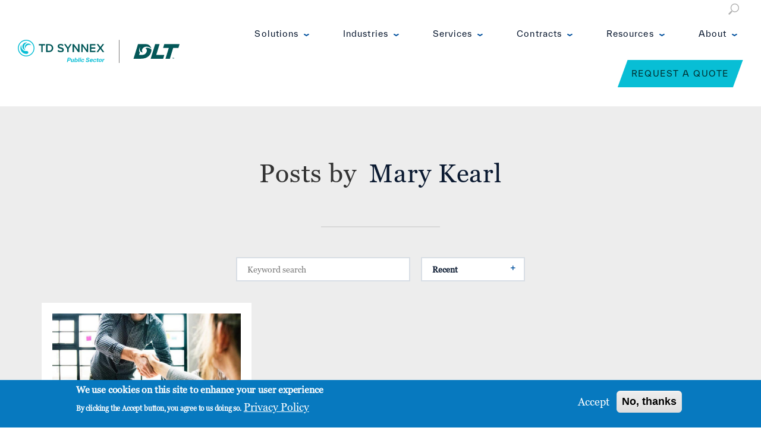

--- FILE ---
content_type: text/html; charset=UTF-8
request_url: https://www.dlt.com/blog/author/mary-kearl
body_size: 9264
content:
<!DOCTYPE html>
<html lang="en" dir="ltr" prefix="og: https://ogp.me/ns#">
  <head>
  <link rel="stylesheet" href="https://use.fontawesome.com/releases/v5.5.0/css/all.css" integrity="sha384-B4dIYHKNBt8Bc12p+WXckhzcICo0wtJAoU8YZTY5qE0Id1GSseTk6S+L3BlXeVIU" crossorigin="anonymous">
    <meta charset="utf-8" />
<meta name="description" content="TD SYNNEX Public Sector" />
<link rel="canonical" href="https://www.dlt.com/blog/author/mary-kearl" />
<meta name="msvalidate.01" content="FAD204EBE3C7FFC39A2EF6DEC8626AE1" />
<meta name="google-site-verification" content="8HUqOynTou-BgxreQHaRKTdzSFZocObEz_7VJ5ZcJbw" />
<meta name="Generator" content="Drupal 10 (https://www.drupal.org)" />
<meta name="MobileOptimized" content="width" />
<meta name="HandheldFriendly" content="true" />
<meta name="viewport" content="width=device-width, initial-scale=1.0" />
<style>div#sliding-popup, div#sliding-popup .eu-cookie-withdraw-banner, .eu-cookie-withdraw-tab {background: #0779bf} div#sliding-popup.eu-cookie-withdraw-wrapper { background: transparent; } #sliding-popup h1, #sliding-popup h2, #sliding-popup h3, #sliding-popup p, #sliding-popup label, #sliding-popup div, .eu-cookie-compliance-more-button, .eu-cookie-compliance-secondary-button, .eu-cookie-withdraw-tab { color: #ffffff;} .eu-cookie-withdraw-tab { border-color: #ffffff;}</style>
<link rel="icon" href="/sites/default/files/favicon-16x16.png" type="image/png" />
<script>window.a2a_config=window.a2a_config||{};a2a_config.callbacks=[];a2a_config.overlays=[];a2a_config.templates={};</script>

    <title>Mary Kearl | TD SYNNEX Public Sector</title>


<link rel="apple-touch-icon-precomposed" sizes="57x57" href="/themes/custom/kyanite/images/tdsynnex-icon.png" />
    <link rel="apple-touch-icon-precomposed" sizes="114x114" href="/themes/custom/kyanite/images/tdsynnex-icon.png" />
    <link rel="apple-touch-icon-precomposed" sizes="72x72" href="/themes/custom/kyanite/images/tdsynnex-icon.png" />
    <link rel="apple-touch-icon-precomposed" sizes="144x144" href="/themes/custom/kyanite/images/tdsynnex-icon.png" />
    <link rel="apple-touch-icon-precomposed" sizes="60x60" href="/themes/custom/kyanite/images/tdsynnex-icon.png" />
    <link rel="apple-touch-icon-precomposed" sizes="120x120" href="/themes/custom/kyanite/images/tdsynnex-icon.png" />
    <link rel="apple-touch-icon-precomposed" sizes="76x76" href="/themes/custom/kyanite/images/tdsynnex-icon.png" />
    <link rel="apple-touch-icon-precomposed" sizes="152x152" href="/themes/custom/kyanite/images/tdsynnex-icon.png" />
    <link rel="icon" type="image/png" href="/themes/custom/kyanite/images/tdsynnex-icon.png" sizes="196x196" />
    <link rel="icon" type="image/png" href="/themes/custom/kyanite/images/tdsynnex-icon.png" sizes="96x96" />
    <link rel="icon" type="image/png" href="/themes/custom/kyanite/images/tdsynnex-icon.png" sizes="32x32" />
    <link rel="icon" type="image/png" href="/themes/custom/kyanite/images/tdsynnex-icon.png" sizes="16x16" />
    <link rel="icon" type="image/png" href="/themes/custom/kyanite/images/tdsynnex-icon.png" sizes="128x128" />
    <meta name="application-name" content="DLT Solutions"/>
    <meta name="msapplication-TileColor" content="#FFFFFF" />
    <meta name="msapplication-TileImage" content="/themes/custom/kyanite/images/tdsynnex-icon.png" />
    <meta name="msapplication-square70x70logo" content="/themes/custom/kyanite/images/tdsynnex-icon.png" />
    <meta name="msapplication-square150x150logo" content="/themes/custom/kyanite/images/tdsynnex-icon.png" />
    <meta name="msapplication-wide310x150logo" content="/themes/custom/kyanite/images/tdsynnex-icon-310-150.png" />
    <meta name="msapplication-square310x310logo" content="/themes/custom/kyanite/images/tdsynnex-icon.png" />


    <link rel="stylesheet" media="all" href="/sites/default/files/css/css_tEBI64h_KfYawW-VFRLx_BaPhRtPNHeHi88d15S074M.css?delta=0&amp;language=en&amp;theme=kyanite&amp;include=eJx1jEsOgzAMRC8UkSNFhgzIxXGi2Gnh9kWoS7qZzxtpKGevpGekX5jWXtXDDHf0hKNVQ04ry1UtblB0krDUjpj7aCQTvegIma2wGc-CVGBGG9JMPf7hASMtte6My0oTJl0Qn2DKWGmIh_0kZUcsxOrQe2vXXXgzPhZvnUrNQ_AFRwVUaQ" />
<link rel="stylesheet" media="all" href="/sites/default/files/css/css_u90cQSRgsbzr3qf_Vf6NCDKS4WYm84cOdRUwkx-y5dk.css?delta=1&amp;language=en&amp;theme=kyanite&amp;include=eJx1jEsOgzAMRC8UkSNFhgzIxXGi2Gnh9kWoS7qZzxtpKGevpGekX5jWXtXDDHf0hKNVQ04ry1UtblB0krDUjpj7aCQTvegIma2wGc-CVGBGG9JMPf7hASMtte6My0oTJl0Qn2DKWGmIh_0kZUcsxOrQe2vXXXgzPhZvnUrNQ_AFRwVUaQ" />
<link rel="stylesheet" media="all" href="https://fonts.googleapis.com/css2?family=Work+Sans:ital,wght@0,300;0,400;0,500;0,700;1,300;1,400;1,500;1,700&amp;display=swap" />
<link rel="stylesheet" media="all" href="/sites/default/files/css/css_NAqRqyQmfeZWXlYArM9FgejKOegIrT4gXj6KfI-Aq6E.css?delta=3&amp;language=en&amp;theme=kyanite&amp;include=eJx1jEsOgzAMRC8UkSNFhgzIxXGi2Gnh9kWoS7qZzxtpKGevpGekX5jWXtXDDHf0hKNVQ04ry1UtblB0krDUjpj7aCQTvegIma2wGc-CVGBGG9JMPf7hASMtte6My0oTJl0Qn2DKWGmIh_0kZUcsxOrQe2vXXXgzPhZvnUrNQ_AFRwVUaQ" />
<link rel="stylesheet" media="print" href="/sites/default/files/css/css_r1Np5OnbYnHbkJsi_LNzCQD39FOfYMp7e_objArEcn0.css?delta=4&amp;language=en&amp;theme=kyanite&amp;include=eJx1jEsOgzAMRC8UkSNFhgzIxXGi2Gnh9kWoS7qZzxtpKGevpGekX5jWXtXDDHf0hKNVQ04ry1UtblB0krDUjpj7aCQTvegIma2wGc-CVGBGG9JMPf7hASMtte6My0oTJl0Qn2DKWGmIh_0kZUcsxOrQe2vXXXgzPhZvnUrNQ_AFRwVUaQ" />
<link rel="stylesheet" media="all" href="/sites/default/files/css/css_zVmwQFbn1wKYDhUyEkTS_NZP8ysruO5cECnzgnGEpwQ.css?delta=5&amp;language=en&amp;theme=kyanite&amp;include=eJx1jEsOgzAMRC8UkSNFhgzIxXGi2Gnh9kWoS7qZzxtpKGevpGekX5jWXtXDDHf0hKNVQ04ry1UtblB0krDUjpj7aCQTvegIma2wGc-CVGBGG9JMPf7hASMtte6My0oTJl0Qn2DKWGmIh_0kZUcsxOrQe2vXXXgzPhZvnUrNQ_AFRwVUaQ" />

    <script src="https://use.fontawesome.com/releases/v5.10.0/js/all.js" defer crossorigin="anonymous"></script>
<script src="https://use.fontawesome.com/releases/v5.10.0/js/v4-shims.js" defer crossorigin="anonymous"></script>

    


  
     <script type="text/javascript" src="/themes/custom/kyanite/js/head-trackers.js"></script>

  
  <!-- Triblio --><script type='text/javascript' data-cfasync='false' src='//tribl.io/h.js?orgId=q5qL256AdPcejpEAozvL'></script><!-- End Triblio -->




  </head>
  <body class="context-almost-sitewide has-sidebar has-top-navigation path-user" >


      <!-- Google Tag Manager (noscript) -->
    <noscript><iframe src="https://www.googletagmanager.com/ns.html?id=GTM-PW3WVCH"
    height="0" width="0" style="display:none;visibility:hidden"></iframe></noscript>
    <!-- End Google Tag Manager (noscript) -->
  

<!-- Have to put SVG first on the page to deal with Safari 6 --><svg id="SVGsprites" version="1.1" xmlns="http://www.w3.org/2000/svg" xmlns:xlink="http://www.w3.org/1999/xlink"> <defs> <g aria-describedby="desc-search" aria-labeledby="title-search" id="icon-search" role="image"> <!-- viewbox: 0 0 512 512 -->
<title id="title-search"></title>
<desc id="desc-search">Type some text to perform a search.</desc> <path d="M496.1 435.7l-121.3-103.1c-12.5-11.3-25.9-16.5-36.8-16 28.6-33.5 45.9-77 45.9-124.6 0-106-86-192-192-192s-192 86-192 192 86 192 192 192c47.5 0 91.1-17.3 124.6-45.9-0.5 10.8 4.7 24.2 16 36.8l103.1 121.3c17.7 19.6 46.5 21.3 64.1 3.7s15.9-46.4-3.7-64.1zM192 320c-70.7 0-128-57.3-128-128s57.3-128 128-128 128 57.3 128 128-57.3 128-128 128z"></path> </g> <g aria-describedby="desc-search-line" aria-labeledby="title-search-line" id="icon-search-line" role="image"> <!-- viewbox: 0 0 1024 1024 -->
<title id="title-search-line"></title>
<desc id="desc-search-line">Submit your search term(s).</desc> <path d="M640 0.2c-212.1 0-384 171.9-384 384 0 64.8 16.2 125.9 44.6 179.5l-267 266.9 0.2 0.2c-20.9 20.5-33.9 48.9-33.9 80.5 0 62.4 50.6 112.9 112.9 112.9 31.5 0 60-13 80.5-33.9l-0.1-0.1 266.9-266.9c53.6 28.5 114.8 44.8 179.7 44.8 212.1 0 384-171.9 384-384s-171.9-384-384-384zM153.4 950.3c-10.3 10.7-24.6 17.4-40.5 17.4-31.2 0-56.5-25.2-56.5-56.4 0-15.9 6.7-30.2 17.4-40.5l-0.3-0.3 258.1-258.1c22.6 30.4 49.4 57.3 79.8 79.9l-258 258zM640 704.2c-176.7 0-320-143.3-320-320 0-176.7 143.3-320 320-320 176.7 0 320 143.3 320 320 0 176.7-143.3 320-320 320zM640 160.2c8.8 0 16 7.2 16 16s-7.2 16-16 16c-106 0-192 86-192 192 0 8.8-7.2 16-16 16s-16-7.2-16-16c0-123.7 100.3-224 224-224z"></path> </g> </defs> </svg>







    <a href="#main-content" class="visually-hidden focusable skip-link">
      Skip to main content
    </a>
        
      <div class="dialog-off-canvas-main-canvas" data-off-canvas-main-canvas>
    
<div class="layout-container">

			<div id="notificationbar">
			  <div>
    <div id="block-dmbnotificationsblock" class="synnex kyanite-block">
  
    
      <div><div class="dmb-notifications-ajax-wrapper"></div>
</div>

  </div>
  </div>

		</div>
	

  	  <header class="page-header"><section class="header-wrap"><aside class="dlt-logo"><div class="region-header"><div class="site-logo-and-slogan clearfix site-branding kyanite-block" id="block-system-branding-block"><a href="/" class="site-branding__home-link" title="Home" rel="home"><!-- Added Class for blue logo. This is hidden when the menu is open --><img src="/themes/custom/kyanite/images/TDSPS-DLT-2025_RGB.svg" class="site-logo header-blue-logo"><!-- Added White Logo Element. This is only visible when menu is open, or if a context class switches it --><img src="/themes/custom/kyanite/images/TDSPS-DLT-2025_WHITE.svg" class="site-logo header-white-logo"></a></div></div></aside><a class="mobile-nav-icon"></a><section class="nav-wrap"><div class="region region-header"><div class="layout-top-navigation"><div><div class="search-block-form block-search kyanite-block" data-drupal-selector="search-block-form" id="block-search-form-block" role="search"><form action="/search/node" method="get" id="search-block-form" accept-charset="UTF-8"><div class="js-form-item form-item js-form-type-search form-item-keys js-form-item-keys form-no-label"><label for="edit-keys" class="visually-hidden">Search</label><input title="Enter the terms you wish to search for." data-drupal-selector="edit-keys" type="search" id="edit-keys" name="keys" value="" size="15" maxlength="128" class="form-search" /></div><div data-drupal-selector="edit-actions" class="form-actions js-form-wrapper form-wrapper" id="edit-actions"><input class="search-form__submit button js-form-submit form-submit" data-drupal-selector="edit-submit" type="submit" id="edit-submit" value="Search" /></div></form></div></div></div><div class="layout-primary-menu"><div><nav role="navigation" aria-labelledby="block-system-menu-block-main-menu" class="main-menu" id="block-system-menu-block-main"><h2 class="visually-hidden" id="block-system-menu-block-main-menu">Main navigation</h2><ul class="clearfix menu"><li class="menu-icon menu-icon-1 menu-item menu-item--expanded"><a href="/government-products" data-drupal-link-system-path="node/1">Solutions</a><ul class="menu level-1"><li class="menu-icon menu-icon-16 menu-item"><a href="/government-solutions/application-devops" data-drupal-link-system-path="node/621">Application &amp; DevOps</a></li><li class="menu-icon menu-icon-31 menu-item"><a href="/government-solutions/data-ai-automation" data-drupal-link-system-path="node/626">Data, AI &amp; Automation</a></li><li class="menu-icon menu-icon-36 menu-item"><a href="/government-solutions/cx-workforce-tools" data-drupal-link-system-path="node/631">CX &amp; Workforce Tools</a></li><li class="menu-icon menu-icon-41 menu-item"><a href="/government-solutions/cloud" data-drupal-link-system-path="node/636">Cloud &amp; Infrastructure</a></li><li class="menu-icon menu-icon-331 menu-item"><a href="/government-solutions/cybersecurity" data-drupal-link-system-path="node/616">Cybersecurity &amp; Zero Trust</a></li><li class="menu-icon menu-icon-51 menu-item"><a href="/government-solutions/networking-edge" data-drupal-link-system-path="node/641">Networking &amp; Edge</a></li><li class="menu-icon menu-icon-71 menu-item"><a href="/government-products" data-drupal-link-system-path="node/1">View All Products</a></li></ul></li><li class="menu-icon menu-icon-976 menu-item menu-item--expanded"><a href="/" data-drupal-link-system-path="&lt;front&gt;">Industries</a><ul class="menu level-1"><li class="menu-icon menu-icon-61 menu-item"><a href="/industries/clients" data-drupal-link-system-path="node/56">For Technology Companies</a></li><li class="menu-icon menu-icon-66 menu-item"><a href="/industries/channel-partners" data-drupal-link-system-path="node/61">For Channel Partners</a></li><li class="menu-icon menu-icon-446 menu-item"><a href="/industries/helping-government-find-technology-solutions-1991" data-drupal-link-system-path="node/5426">For the Public Sector</a></li></ul></li><li class="menu-icon menu-icon-2 menu-item menu-item--expanded"><a href="/services" data-drupal-link-system-path="node/2">Services</a><ul class="menu level-1"><li class="menu-icon menu-icon-81 menu-item"><a href="/services/dlt-engineering-and-support" data-drupal-link-system-path="node/176">TD SYNNEX Public Sector Engineering &amp; Support</a></li><li class="menu-icon menu-icon-86 menu-item"><a href="/services/enterprise-agreement-platform" data-drupal-link-system-path="node/166">Enterprise Agreement Platform</a></li><li class="menu-icon menu-icon-91 menu-item"><a href="/services/confirmed-stateside-support" data-drupal-link-system-path="node/161">Confirmed Stateside Support</a></li><li class="menu-icon menu-icon-971 menu-item"><a href="https://www.dlt.com/services/td-synnex-capital" title="TD SYNNEX Capital">TD SYNNEX Capital</a></li><li class="menu-icon menu-icon-861 menu-item"><a href="/market-intelligence" title="Read our Market Intelligence resources" data-drupal-link-system-path="node/117301">TD SYNNEX Public Sector Market Intelligence</a></li></ul></li><li class="menu-icon menu-icon-3 menu-item menu-item--expanded"><a href="/government-it-contracts" data-drupal-link-system-path="government-it-contracts">Contracts</a><ul class="menu level-1"><li class="menu-icon menu-icon-26 menu-item"><a href="/government-it-contracts?field_contract_type_tid=56" data-drupal-link-query="{&quot;field_contract_type_tid&quot;:&quot;56&quot;}" data-drupal-link-system-path="government-it-contracts">Education</a></li><li class="menu-icon menu-icon-276 menu-item"><a href="/government-it-contracts?type=2&amp;field_contract_type_tid=41" data-drupal-link-query="{&quot;field_contract_type_tid&quot;:&quot;41&quot;,&quot;type&quot;:&quot;2&quot;}" data-drupal-link-system-path="government-it-contracts">Civilian</a></li><li class="menu-icon menu-icon-281 menu-item"><a href="/government-it-contracts?type=1&amp;field_contract_type_tid=51" data-drupal-link-query="{&quot;field_contract_type_tid&quot;:&quot;51&quot;,&quot;type&quot;:&quot;1&quot;}" data-drupal-link-system-path="government-it-contracts">DoD</a></li><li class="menu-icon menu-icon-286 menu-item"><a href="/government-it-contracts?field_contract_type_tid=61" data-drupal-link-query="{&quot;field_contract_type_tid&quot;:&quot;61&quot;}" data-drupal-link-system-path="government-it-contracts">Intelligence</a></li><li class="menu-icon menu-icon-291 menu-item"><a href="/government-it-contracts?field_contract_type_tid=66" data-drupal-link-query="{&quot;field_contract_type_tid&quot;:&quot;66&quot;}" data-drupal-link-system-path="government-it-contracts">Non-Profit</a></li><li class="menu-icon menu-icon-296 menu-item"><a href="/government-it-contracts?field_contract_type_tid=71" data-drupal-link-query="{&quot;field_contract_type_tid&quot;:&quot;71&quot;}" data-drupal-link-system-path="government-it-contracts">State &amp; Local</a></li></ul></li><li class="menu-icon menu-icon-4 menu-item menu-item--expanded"><a href="/resources" data-drupal-link-system-path="resources">Resources</a><ul class="menu level-1"><li class="menu-icon menu-icon-996 menu-item"><a href="/market-intelligence" data-drupal-link-system-path="node/117301">Market Intelligence</a></li><li class="menu-icon menu-icon-1001 menu-item"><a href="/blog" data-drupal-link-system-path="node/10">Blog</a></li><li class="menu-icon menu-icon-966 menu-item"><a href="https://govitpodcast.buzzsprout.com/">GovIT Podcasts</a></li><li class="menu-icon menu-icon-436 menu-item"><a href="/resources" data-drupal-link-system-path="resources">View All Product Resources</a></li></ul></li><li class="menu-icon menu-icon-1006 menu-item menu-item--expanded"><a href="/about" data-drupal-link-system-path="node/7">About</a><ul class="menu level-1"><li class="menu-icon menu-icon-1021 menu-item"><a href="/about" data-drupal-link-system-path="node/7">Who We Are</a></li><li class="menu-icon menu-icon-366 menu-item"><a href="/events" data-drupal-link-system-path="events">Events</a></li><li class="menu-icon menu-icon-381 menu-item"><a href="/careers" data-drupal-link-system-path="node/186">Careers</a></li><li class="menu-icon menu-icon-1016 menu-item"><a href="/about/awards" data-drupal-link-system-path="node/101">Awards</a></li><li class="menu-icon menu-icon-1011 menu-item"><a href="/contact-us" data-drupal-link-system-path="node/5381">Contact</a></li></ul></li><li class="menu-icon menu-icon-6 menu-item"><a href="/request-quote" class="request-quote-menu-item button" data-drupal-link-system-path="node/6">Request a Quote</a></li></ul></nav></div></div></div></section></section></header>  
  <div class="layout-container-content">
  
	  	    <div class="layout-highlighted">
	        <div>
    <div data-drupal-messages-fallback class="hidden"></div>

  </div>

	    </div>
	  
	  


	  	  
	  

	  	  	  
	  
	  		  		  		    		    			<div class="interior-hero  interior-hero-default">
		  		  	  

	  	      <div class="flex-row"> 
	        <div class="flex-columns">
	          	        </div>
	      </div>
	      <div class="flex-row">
	        <div class="flex-columns">
		        
					          				<div class="region-intro">
				  <div>
    <div class="views-element-container kyanite-block" id="block-views-block-author-name-block-1">
  
    
      <div><div class="js-view-dom-id-9d400a16ba007c58f052a3668143012b69c962b2cda0fdbab04ab51bd75fcc9c">
  
  
  

  
  
  

  <div class="kyanite-views-rows">
    <div class="views-row">
	<div class="kyanite-views-row-inner">
      <div class="views-field views-field-name"><h1 class="field-content">Mary Kearl</h1></div>
    </div>
  </div>
</div>

    

  
  

  
  
</div>
</div>

  </div>
  </div>

				
								
				
				</div>
	          	        </div>
	          	      </div>
					    </div><!-- end interior-hero bg image -->
		

	  <div class="interior-content">
	    <div class="interior-content--container">
		  <div id="maincontainerouter" class="page-main">
			<div id="maincontainer" class="page-content-main">
			  <main id="main" role="main" class="page-content region-content">
				<a id="main-content" tabindex="-1"></a>    

				

				<div class="layout-content threeboxes box-3col">
				  
				</div>
				<div class="layout-content maincontent">

					

										
											<div class="layout-content-inner">
						
						
				              <div>
    
  </div>

				              <div>
    

<div id="block-mainpagecontent-2">
  
    

  
    
      <article>
  </article>

    
      


</div>
  </div>

				              <div>
    <div class="views-element-container kyanite-block" id="block-views-block-blog-block-2">
  
    
      <div><div class="blogview blogview-authorpage js-view-dom-id-3784aa5c126079ca24be6e8362590a3e473b324271d29b1572ee67a417389e60">
  
  
  

  
  <form class="views-exposed-form bef-exposed-form" data-bef-auto-submit-full-form="" data-bef-auto-submit="" data-bef-auto-submit-delay="500" data-bef-auto-submit-minimum-length="3" data-drupal-selector="views-exposed-form-blog-block-2" action="/reports/blog-categories/export/content.csv" method="get" id="views-exposed-form-blog-block-2" accept-charset="UTF-8">
  <div class="js-form-item form-item js-form-type-textfield form-item-combine js-form-item-combine">
      
        <input data-drupal-selector="edit-combine" type="text" id="edit-combine" name="combine" value="" size="30" maxlength="128" placeholder="Keyword search" class="form-text" />

        </div>
<div class="js-form-item form-item js-form-type-select form-item-tid js-form-item-tid">
      
        <select data-drupal-selector="edit-tid" id="edit-tid" name="tid" class="form-select"><option value="All" selected="selected">Recent</option><option value="45426">Big Data &amp; Analytics</option><option value="45446">Cloud Computing</option><option value="45451">Cybersecurity</option><option value="45456">Data</option><option value="45461">Data &amp; Storage</option><option value="45471">Digital Design</option><option value="45496">IT Perspective</option><option value="45516">Open Source</option></select>
        </div>
<div data-drupal-selector="edit-actions" class="form-actions js-form-wrapper form-wrapper" id="edit-actions"><input data-bef-auto-submit-click="" class="js-hide button js-form-submit form-submit" data-drupal-selector="edit-submit-blog" type="submit" id="edit-submit-blog" value="Apply" />
</div>


</form>

  

  <div class="kyanite-views-rows">
    <div class="views-row">
	<div class="kyanite-views-row-inner">
      <div class="views-field views-field-field-blog-featured-image"><div class="field-content"><a href="/blog/2022/06/16/state-employee-customer-experience-government-qa-nina-bianchi">
  <img loading="lazy" src="/sites/default/files/styles/blog_featured_thumbnail/public/blogfeaturedimages/2022-06/Medallia-Employee-and-Customer-Experience-blog.jpg?itok=aSyG7CoR" width="760" height="506" alt="People shaking hands across a table" />



<span class="thumbnail-overlay"></span>
</a></div></div><div class="views-field views-field-nothing"><span class="field-content"><span class="blog-category">Big Data &amp; Analytics, Federal Government, State &amp; Local Government</span> <span class="blog-created"><time datetime="2022-06-16T11:40:34-04:00">June 16, 2022</time>
</span></span></div><div class="views-field views-field-title"><h2 class="field-content"><a href="/blog/2022/06/16/state-employee-customer-experience-government-qa-nina-bianchi" hreflang="en">The State of Employee &amp; Customer Experience in Government: Q&amp;A with Nina Bianchi</a></h2></div><div class="views-field views-field-body"><div class="field-content">In this Q&amp;A discussion, the former Chief of People and Culture shares her insights into employee and customer experience in government, along with tips to improve both areas.</div></div><div class="views-field views-field-uid"><span class="field-content"><a href="/blog/author/mary-kearl" hreflang="en">Mary Kearl</a></span></div>
    </div>
  </div>
</div>

    

  
  

  
  
</div>
</div>

  </div>
  </div>


				            				            				            

					        
			            </div>
					

		            		            
				</div>
				


							  </main>
			</div>
		  </div>
	     </div>
	  </div>
	</div>
</div>




    
        <footer class="page-footer" role="contentinfo">
	  	  <section id="footer_top" class="top-footer">

		    <div class="flex-row">
    <div class="footer-logo-block kyanite-block" id="block-block-content-4dbb853e-ac60-4ccd-b7ae-92b3c484d9c4">
  
    
       

<div class="field-body field-type-text-with-summary">
            <div><p><a href="/"><img style="width:300px;" alt="TD Synnex" src="https://www.dlt.com/sites/default/files/2025-06/TDSPS-DLT-2025_WHITE.png"></a></p></div>
      </div>

  </div><nav role="navigation" aria-labelledby="block-system-menu-block-footer-menu" class="footer-menu" id="block-system-menu-block-footer">
            
  <h2 class="visually-hidden" id="block-system-menu-block-footer-menu">Footer Menu</h2>
  

        
              <ul class="clearfix menu">
        
    
      <li class="menu-icon menu-icon-106 menu-item">
        <a href="/government-products" data-drupal-link-system-path="node/1">Products</a>
              </li>
    
    
      <li class="menu-icon menu-icon-111 menu-item">
        <a href="/services" data-drupal-link-system-path="node/2">Services</a>
              </li>
    
    
      <li class="menu-icon menu-icon-116 menu-item">
        <a href="/careers" title="Search our latest career opportunities" data-drupal-link-system-path="node/186">Careers</a>
              </li>
    
    
      <li class="menu-icon menu-icon-121 menu-item">
        <a href="/about" data-drupal-link-system-path="node/7">About</a>
              </li>
    
    
      <li class="menu-icon menu-icon-126 menu-item">
        <a href="/request-quote" class="request-quote-menu-item button" data-drupal-link-system-path="node/6">Request a Quote</a>
              </li>
    
    </ul>
  


  </nav>

  </div>


	  </section>
	  	  	  <section id="footer" class="top-footer main-footer">
		  <div class="flex-row">
    <div class="footer-location-block kyanite-block" id="block-block-content-8253a826-03b5-4643-ac1c-89bec976ac57">
  
    
       

<div class="field-body field-type-text-with-summary">
            <div><div class="address-etc">
<p>TD SYNNEX Public Sector<br />
2411 Dulles Corner Park, Suite 800<br />
Herndon, VA 20171<br />
<a href="https://www.google.com/maps/place/DLT+Solutions/@38.9575648,-77.4263289,17z/data=!3m1!4b1!4m5!3m4!1s0x89b6479fbbb1e75b:0x3ce7221942f7be5!8m2!3d38.9575606!4d-77.4241402" target="_blank">Directions</a><br />
<a class="hideicon" href="https://www.dlt.com/sites/default/files/Directions-and-Parking-for_DLT-Solutions.pdf">Parking</a></p>
</div>

<div class="contact-info">
<p>Main: 703.709.7172<br />
Toll-Free: 800.262.4358<br />
Email: <a href="mailto:publicsector@tdsynnex.com">publicsector@tdsynnex.com</a></p>
</div>
</div>
      </div>

  </div><nav role="navigation" aria-labelledby="block-system-menu-block-footer-utility-menu" class="footer-utility-menu" id="block-system-menu-block-footer-utility">
            
  <h2 class="visually-hidden" id="block-system-menu-block-footer-utility-menu">Footer Utility</h2>
  

        
              <ul class="clearfix menu">
        
    
      <li class="menu-icon menu-icon-131 menu-item menu-item--expanded">
        <a href="/" data-drupal-link-system-path="&lt;front&gt;">Industries</a>
                                <ul class="menu level-1">
        
    
      <li class="menu-icon menu-icon-151 menu-item">
        <a href="/industries/clients" data-drupal-link-system-path="node/56">For Technology Companies</a>
              </li>
    
    
      <li class="menu-icon menu-icon-156 menu-item">
        <a href="/industries/channel-partners" data-drupal-link-system-path="node/61">For Channel Partners</a>
              </li>
    
    
      <li class="menu-icon menu-icon-166 menu-item">
        <a href="/industries/helping-government-find-technology-solutions-1991" data-drupal-link-system-path="node/5426">For the Public Sector</a>
              </li>
    
    </ul>
  
              </li>
    
    
      <li class="menu-icon menu-icon-386 menu-item menu-item--expanded">
        <a href="/government-solutions" data-drupal-link-system-path="node/5076">Solutions</a>
                                <ul class="menu level-1">
        
    
      <li class="menu-icon menu-icon-396 menu-item">
        <a href="/government-solutions/application-devops" data-drupal-link-system-path="node/621">Application &amp; DevOps</a>
              </li>
    
    
      <li class="menu-icon menu-icon-406 menu-item">
        <a href="/government-solutions/cx-workforce-tools" data-drupal-link-system-path="node/631">CX &amp; Workforce Tools</a>
              </li>
    
    
      <li class="menu-icon menu-icon-411 menu-item">
        <a href="/government-solutions/cloud" data-drupal-link-system-path="node/636">Cloud &amp; Infrastructure</a>
              </li>
    
    
      <li class="menu-icon menu-icon-416 menu-item">
        <a href="/cybersecurity">Cybersecurity &amp; Zero Trust</a>
              </li>
    
    
      <li class="menu-icon menu-icon-401 menu-item">
        <a href="/government-solutions/data-ai-automation" data-drupal-link-system-path="node/626">Data, AI &amp; Automation</a>
              </li>
    
    
      <li class="menu-icon menu-icon-421 menu-item">
        <a href="/government-solutions/networking-edge" data-drupal-link-system-path="node/641">Networking &amp; Edge</a>
              </li>
    
    </ul>
  
              </li>
    
    
      <li class="menu-icon menu-icon-391 menu-item menu-item--expanded">
        <a href="/resources" data-drupal-link-system-path="resources">Resources</a>
                                <ul class="menu level-1">
        
    
      <li class="menu-icon menu-icon-426 menu-item">
        <a href="/resources?field_resource_type_value=dlt_intelligence&amp;field_mi_asset_type_value=All&amp;field_related_products_target_id=All&amp;solution=All" data-drupal-link-query="{&quot;field_mi_asset_type_value&quot;:&quot;All&quot;,&quot;field_related_products_target_id&quot;:&quot;All&quot;,&quot;field_resource_type_value&quot;:&quot;dlt_intelligence&quot;,&quot;solution&quot;:&quot;All&quot;}" data-drupal-link-system-path="resources">Market Intelligence</a>
              </li>
    
    
      <li class="menu-icon menu-icon-241 menu-item">
        <a href="/blog" data-drupal-link-system-path="node/10">Blog</a>
              </li>
    
    
      <li class="menu-icon menu-icon-246 menu-item">
        <a href="https://govitpodcast.buzzsprout.com/">GovIT Podcasts</a>
              </li>
    
    
      <li class="menu-icon menu-icon-431 menu-item">
        <a href="/resources" data-drupal-link-system-path="resources">All Resources</a>
              </li>
    
    </ul>
  
              </li>
    
    </ul>
  


  </nav>

  </div>

	  </section>
	  	  	  <section id="footer_bottom" class="bottom-footer">
		  <div class="flex-row">
    <div class="footer-copyright-block kyanite-block" id="block-block-content-fb0407e0-c946-4fab-8cd5-9eaef2fdca09">
  
    
       

<div class="field-body field-type-text-with-summary">
            <div><p>© 2025 TD SYNNEX Public Sector. All rights reserved.<br><a href="/privacy-policy">Privacy Policy</a> | <a href="/terms-use">Terms and Conditions</a></p></div>
      </div>

  </div><nav role="navigation" aria-labelledby="block-system-menu-block-connect-with-us-menu" class="footer-menu-connect-with-us" id="block-system-menu-block-connect-with-us">
            
  <h2 class="visually-hidden" id="block-system-menu-block-connect-with-us-menu">Connect With Us</h2>
  

        
              <ul class="clearfix menu">
        
    
      <li class="menu-icon menu-icon-256 menu-item">
        <a href="https://twitter.com/TD_SYNNEX_PS" class="menu-twitter" target="_blank">Twitter</a>
              </li>
    
    
      <li class="menu-icon menu-icon-261 menu-item">
        <a href="https://www.facebook.com/TDSYNNEXPublicSector/" class="menu-facebook" target="_blank">Facebook</a>
              </li>
    
    
      <li class="menu-icon menu-icon-266 menu-item">
        <a href="https://www.linkedin.com/company/tdsynnexpublicsector/mycompany/verification/?viewAsMember=true" class="menu-linkedin" target="_blank">LinkedIn</a>
              </li>
    
    
      <li class="menu-icon menu-icon-271 menu-item">
        <a href="https://www.youtube.com/channel/UCfzK64BVogK-dl_XS3hmi8A" class="menu-youtube" target="_blank">YouTube</a>
              </li>
    
    </ul>
  


  </nav>

  </div>

	  </section>
	      </footer>
  
  </div>

    

    <script type="application/json" data-drupal-selector="drupal-settings-json">{"path":{"baseUrl":"\/","pathPrefix":"","currentPath":"user\/6766","currentPathIsAdmin":false,"isFront":false,"currentLanguage":"en"},"pluralDelimiter":"\u0003","suppressDeprecationErrors":true,"ajaxPageState":{"libraries":"[base64]","theme":"kyanite","theme_token":null},"ajaxTrustedUrl":{"\/reports\/blog-categories\/export\/content.csv":true,"\/search\/node":true},"fitvids":{"selectors":".node","custom_vendors":["iframe[src^=\u0022https:\/\/youtu.be\u0022]"],"ignore_selectors":".ignorefitvids"},"marketo_ma":{"track":true,"key":"844-OPL-578","initParams":[],"library":"\/\/munchkin.marketo.net\/munchkin.js"},"eu_cookie_compliance":{"cookie_policy_version":"1.0.0","popup_enabled":true,"popup_agreed_enabled":false,"popup_hide_agreed":false,"popup_clicking_confirmation":false,"popup_scrolling_confirmation":false,"popup_html_info":"\u003Cdiv aria-labelledby=\u0022popup-text\u0022  class=\u0022eu-cookie-compliance-banner eu-cookie-compliance-banner-info eu-cookie-compliance-banner--opt-in\u0022\u003E\n  \u003Cdiv class=\u0022popup-content info eu-cookie-compliance-content\u0022\u003E\n        \u003Cdiv id=\u0022popup-text\u0022 class=\u0022eu-cookie-compliance-message\u0022 role=\u0022document\u0022\u003E\n      \u003Ch2\u003EWe use cookies on this site to enhance your user experience\u003C\/h2\u003E\n\u003Cp\u003EBy clicking the Accept button, you agree to us doing so.\u003C\/p\u003E\n\n              \u003Cbutton type=\u0022button\u0022 class=\u0022find-more-button eu-cookie-compliance-more-button\u0022\u003EPrivacy Policy\u003C\/button\u003E\n          \u003C\/div\u003E\n\n    \n    \u003Cdiv id=\u0022popup-buttons\u0022 class=\u0022eu-cookie-compliance-buttons\u0022\u003E\n            \u003Cbutton type=\u0022button\u0022 class=\u0022agree-button eu-cookie-compliance-secondary-button\u0022\u003EAccept\u003C\/button\u003E\n              \u003Cbutton type=\u0022button\u0022 class=\u0022decline-button eu-cookie-compliance-default-button\u0022\u003ENo, thanks\u003C\/button\u003E\n          \u003C\/div\u003E\n  \u003C\/div\u003E\n\u003C\/div\u003E","use_mobile_message":false,"mobile_popup_html_info":"\u003Cdiv aria-labelledby=\u0022popup-text\u0022  class=\u0022eu-cookie-compliance-banner eu-cookie-compliance-banner-info eu-cookie-compliance-banner--opt-in\u0022\u003E\n  \u003Cdiv class=\u0022popup-content info eu-cookie-compliance-content\u0022\u003E\n        \u003Cdiv id=\u0022popup-text\u0022 class=\u0022eu-cookie-compliance-message\u0022 role=\u0022document\u0022\u003E\n      \n              \u003Cbutton type=\u0022button\u0022 class=\u0022find-more-button eu-cookie-compliance-more-button\u0022\u003EPrivacy Policy\u003C\/button\u003E\n          \u003C\/div\u003E\n\n    \n    \u003Cdiv id=\u0022popup-buttons\u0022 class=\u0022eu-cookie-compliance-buttons\u0022\u003E\n            \u003Cbutton type=\u0022button\u0022 class=\u0022agree-button eu-cookie-compliance-secondary-button\u0022\u003EAccept\u003C\/button\u003E\n              \u003Cbutton type=\u0022button\u0022 class=\u0022decline-button eu-cookie-compliance-default-button\u0022\u003ENo, thanks\u003C\/button\u003E\n          \u003C\/div\u003E\n  \u003C\/div\u003E\n\u003C\/div\u003E","mobile_breakpoint":768,"popup_html_agreed":false,"popup_use_bare_css":false,"popup_height":"auto","popup_width":"100%","popup_delay":1000,"popup_link":"\/privacy-policy","popup_link_new_window":true,"popup_position":false,"fixed_top_position":true,"popup_language":"en","store_consent":false,"better_support_for_screen_readers":false,"cookie_name":"","reload_page":false,"domain":"","domain_all_sites":false,"popup_eu_only":false,"popup_eu_only_js":false,"cookie_lifetime":100,"cookie_session":0,"set_cookie_session_zero_on_disagree":0,"disagree_do_not_show_popup":false,"method":"opt_in","automatic_cookies_removal":true,"allowed_cookies":"","withdraw_markup":"\u003Cbutton type=\u0022button\u0022 class=\u0022eu-cookie-withdraw-tab\u0022\u003EPrivacy settings\u003C\/button\u003E\n\u003Cdiv aria-labelledby=\u0022popup-text\u0022 class=\u0022eu-cookie-withdraw-banner\u0022\u003E\n  \u003Cdiv class=\u0022popup-content info eu-cookie-compliance-content\u0022\u003E\n    \u003Cdiv id=\u0022popup-text\u0022 class=\u0022eu-cookie-compliance-message\u0022 role=\u0022document\u0022\u003E\n      \u003Ch2\u003EWe use cookies on this site to enhance your user experience\u003C\/h2\u003E\n\u003Cp\u003EYou have given your consent for us to set cookies.\u003C\/p\u003E\n\n    \u003C\/div\u003E\n    \u003Cdiv id=\u0022popup-buttons\u0022 class=\u0022eu-cookie-compliance-buttons\u0022\u003E\n      \u003Cbutton type=\u0022button\u0022 class=\u0022eu-cookie-withdraw-button \u0022\u003EWithdraw consent\u003C\/button\u003E\n    \u003C\/div\u003E\n  \u003C\/div\u003E\n\u003C\/div\u003E","withdraw_enabled":false,"reload_options":0,"reload_routes_list":"","withdraw_button_on_info_popup":false,"cookie_categories":[],"cookie_categories_details":[],"enable_save_preferences_button":true,"cookie_value_disagreed":"0","cookie_value_agreed_show_thank_you":"1","cookie_value_agreed":"2","containing_element":"body","settings_tab_enabled":false,"olivero_primary_button_classes":"","olivero_secondary_button_classes":"","close_button_action":"close_banner","open_by_default":true,"modules_allow_popup":true,"hide_the_banner":false,"geoip_match":true,"unverified_scripts":[]},"views":{"ajax_path":"\/views\/ajax","ajaxViews":{"views_dom_id:3784aa5c126079ca24be6e8362590a3e473b324271d29b1572ee67a417389e60":{"view_name":"blog","view_display_id":"block_2","view_args":"6766","view_path":"\/user\/6766","view_base_path":"reports\/blog-categories\/export\/content.csv","view_dom_id":"3784aa5c126079ca24be6e8362590a3e473b324271d29b1572ee67a417389e60","pager_element":0}}},"better_exposed_filters":{"autosubmit_exclude_textfield":false},"dmbNotificationEntities":[],"dmbNotifications":{"dmb-notifications-ajax-wrapper":{"notificationWrapper":".dmb-notifications-ajax-wrapper","contentType":"","contentPath":"\/blog\/author\/mary-kearl","notificationType":""}},"user":{"uid":0,"permissionsHash":"5525e5e02ae8e8ce0f44303af0d4971b2db33949e84fe8d9dfe21cde1d46f58e"}}</script>
<script src="/sites/default/files/js/js_dosq5A3cPxVx8ER3IR3u9CQdL9CLp2X3bNXWbq4ByyU.js?scope=footer&amp;delta=0&amp;language=en&amp;theme=kyanite&amp;include=[base64]"></script>
<script src="https://static.addtoany.com/menu/page.js" defer></script>
<script src="/sites/default/files/js/js_s0cY0ki7QgyBKEtGwBOVHcb-fCOSNV-KE2KQ5-n72Gg.js?scope=footer&amp;delta=2&amp;language=en&amp;theme=kyanite&amp;include=[base64]"></script>
<script src="https://use.fontawesome.com/5e31b527ca.js"></script>
<script src="/sites/default/files/js/js_nTWGobxP5c90OMkSzqwqOoDc_OqSlOQ7oey6qsxPDVg.js?scope=footer&amp;delta=4&amp;language=en&amp;theme=kyanite&amp;include=[base64]"></script>



    <script type="text/javascript" src="/themes/custom/kyanite/js/demandbase.js"></script>

  </body>
</html>


--- FILE ---
content_type: text/css
request_url: https://www.dlt.com/sites/default/files/css/css_NAqRqyQmfeZWXlYArM9FgejKOegIrT4gXj6KfI-Aq6E.css?delta=3&language=en&theme=kyanite&include=eJx1jEsOgzAMRC8UkSNFhgzIxXGi2Gnh9kWoS7qZzxtpKGevpGekX5jWXtXDDHf0hKNVQ04ry1UtblB0krDUjpj7aCQTvegIma2wGc-CVGBGG9JMPf7hASMtte6My0oTJl0Qn2DKWGmIh_0kZUcsxOrQe2vXXXgzPhZvnUrNQ_AFRwVUaQ
body_size: 60076
content:
/* @license GPL-2.0-or-later https://www.drupal.org/licensing/faq */
*,*:before,*:after{box-sizing:border-box;}@font-face{font-family:GeorgiaProRegular;src:url(/themes/custom/kyanite/fonts/Georgia%20Pro%20Regular.ttf) format("truetype"),url(/themes/custom/kyanite/fonts/Georgia%20Pro%20Regular.woff) format("woff"),url(/themes/custom/kyanite/fonts/Georgia%20Pro%20Regular.woff2) format("woff2"),url(/themes/custom/kyanite/fonts/Georgia%20Pro%20Regular.eot) format("eot");font-weight:normal;font-style:normal;}@font-face{font-family:Everett;src:url(/themes/custom/kyanite/fonts/TWKEverett-Regular.otf) format("opentype"),url(/themes/custom/kyanite/fonts/TWKEverett-Regular.ttf) format("truetype"),url(/themes/custom/kyanite/fonts/TWKEverett-Regular.woff) format("woff"),url(/themes/custom/kyanite/fonts/TWKEverett-Regular.woff2) format("woff2"),url(/themes/custom/kyanite/fonts/TWKEverett-Regular.eot) format("eot");font-weight:normal;font-style:normal;}ul.compactbullets,ol.compactbullets{padding-left:0;margin-left:.5em;}@media (min-width:700px){ul.compactbullets,ol.compactbullets{margin-left:.5vw;}}.no-cssgrid ul.compactbullets,.no-cssgrid ol.compactbullets{margin-left:1em;}@media (min-width:700px){.no-cssgrid ul.compactbullets,.no-cssgrid ol.compactbullets{margin-left:1vw;}}ul.compactbullets li,ol.compactbullets li{list-style-position:outside;margin-left:1.1em;margin-bottom:0;}@media (min-width:700px){ul.compactbullets li,ol.compactbullets li{margin-left:1.1vw;}}.no-cssgrid ul.compactbullets li,.no-cssgrid ol.compactbullets li{margin-left:0;}ul.compactbullets li > ul,ol.compactbullets li > ul{margin-bottom:0;margin-left:.5em;}@media (min-width:700px){ul.compactbullets li > ul,ol.compactbullets li > ul{margin-left:.5vw;}}ul.compactbullets li li,ol.compactbullets li li{margin-left:1em;}@media (min-width:700px){ul.compactbullets li li,ol.compactbullets li li{margin-left:1vw;}}ul.compactbullets p,ol.compactbullets p{padding:0 !important;margin:0 !important;}li.compactbullet{list-style-position:outside;margin-left:1.1em;margin-bottom:0;}@media (min-width:700px){li.compactbullet{margin-left:1.1vw;}}.no-cssgrid li.compactbullet{margin-left:0;}li.compactbullet p{padding:0 !important;margin:0 !important;}@font-face{font-family:'dlt-icons';src:url(/themes/custom/kyanite/fonts/dlt-icons.eot?-s4l58n=);src:url(/themes/custom/kyanite/fonts/dlt-icons.eot#iefix-s4l58n) format("embedded-opentype"),url(/themes/custom/kyanite/fonts/dlt-icons.ttf?-s4l58n=) format("truetype"),url(/themes/custom/kyanite/fonts/dlt-icons.woff?-s4l58n=) format("woff"),url(/themes/custom/kyanite/fonts/dlt-icons.svg?-s4l58n=#dlt-icons) format("svg");font-weight:normal;font-style:normal;}[class^="icon-"]:before,[class*=" icon-"]:before{font-family:'dlt-icons';speak:none;font-style:normal;font-weight:normal;font-variant:normal;text-transform:none;line-height:1;-webkit-font-smoothing:antialiased;-moz-osx-font-smoothing:grayscale;}.icon-application-life-cycle:before{content:"\e600";}.icon-big-data:before{content:"\e601";}.icon-business-applications:before{content:"\e602";}.icon-case-study:before{content:"\e603";}.icon-cloud:before{content:"\e604";}.icon-customer-portal:before{content:"\e605";}.icon-cybersecurity:before{content:"\e606";}.icon-data-sheet:before{content:"\e607";}.icon-digital-design:before{content:"\e608";}.icon-ebook:before{content:"\e609";}.icon-education:before{content:"\e60a";}.icon-engineering:before{content:"\e60b";}.icon-event:before,.box-image .contenttype-event:before{content:"\e60c";}.icon-federal:before{content:"\e60d";}.icon-financing:before{content:"\e616";}.icon-geospatial:before{content:"\e60e";}.icon-health:before{content:"\e60f";}.icon-it-consolidation:before{content:"\e610";}.icon-it-management:before{content:"\e611";}.icon-state:before{content:"\e612";}.icon-utilities:before{content:"\e613";}.icon-webinar:before{content:"\e614";}.icon-whitepaper:before,.box-image .contenttype-resource:before{content:"\e615";}footer.page-footer .footer-main ul li a:before{display:none;}html{height:100%;font-size:16px;}body{line-height:1.5;word-wrap:break-word;font-size:100%;margin:0;background-color:#FFF;color:#0a0a05;transition:color 0.5s,background-color 0.5s;font-family:GeorgiaProRegular,Arial,sans-serif;font-style:normal;font-weight:400;letter-spacing:-0.01em;overflow-x:hidden;}.no-cssgrid body{font-size:1.35vw;}.no-cssgrid .paragraph--type--bp-column-wrapper .field-type-text-long{padding:0;}body.scrolled-down::before,body.fixed-header::before{height:0;border-top:0 solid transparent;border-bottom:0 solid transparent;}*,*:before,*:after{padding:initial;}a,a.link{text-decoration:none;}a:hover,a:active,a:focus,.link:hover,.link:active,.link:focus{text-decoration:underline;}h1,h2,h3,h4,h5,h6{color:#1f1f1f;font-weight:bold;margin-bottom:5px;}h1{font-size:43px;font-weight:bolder;}h1::before{display:none;}h2{font-size:30px;font-weight:500;}h3{font-size:22px;font-weight:500;}h4{font-size:22px;}h5{font-size:18px;}h6{font-size:16px;}h1 a,h2 a,.toolbar a,a.feed-icon{border-bottom:none;}a{color:#00509e;font-weight:normal;letter-spacing:1px;}a:hover,a:focus{color:#1073d3;text-decoration:none;}a.link--side-icon{text-transform:uppercase;font-weight:bold;white-space:nowrap;}a.link--side-icon::after{content:url(/themes/custom/kyanite/images/streak-icon-links-2023.svg);margin-left:10px;width:34px;display:inline-block;}a.link--left-side-icon::before{content:url(/themes/custom/kyanite/images/streak-icon-links-left-2023.svg);margin-right:10px;width:34px;display:inline-block;}a.link--left-side-icon:hover::before{content:url(/themes/custom/kyanite/images/streak-icon-links-left-2023.svg);margin-right:10px;width:34px;display:inline-block;}p a{font-size:18px;}h2 a{font-size:30px;}h3 a{font-size:22px;}h1.nobanner{padding-top:.5em;margin-bottom:1.3em;}@keyframes fadeinheading{0%{transform:scale(0);opacity:0;}100%{transform:scale(1);opacity:1;}}h1,h2,.heading-b{color:#003031;margin:0 0 .5em;font-weight:bold;font-size:1.5em;}.path-contracts h1{margin-bottom:1em;}.path-clients #block-mainpagecontent h2,h3,.heading-c{color:#4a6582;margin:0 0 0.5em;font-weight:bold;font-size:1.3em;}h4,.heading-d{margin:0 0 0.5em;font-weight:inherit;font-size:1.05em;}h5,.heading-e{margin:0 0 0.5em;font-weight:inherit;font-size:0.889em;text-transform:uppercase;letter-spacing:0.1em;}h6,.heading-f{margin:0 0 0.5em;font-weight:inherit;font-size:0.67em;text-transform:uppercase;letter-spacing:0.1em;}p{margin-bottom:1em;}del{text-decoration:line-through;}blockquote,.et_pb_testimonial{background:#F7F7F7;border-left:0.0625em solid #BBB;font-style:italic;margin:1.5em 0.625em;padding:0.5em 0.625em;}[dir="rtl"] blockquote{border-left:none;border-right:0.0625em solid #BBB;}@media (min-width:37.5em){blockquote:before{content:"\201C";font-size:3em;line-height:0.1em;margin-right:0.2em;vertical-align:-0.4em;}[dir="rtl"] blockquote:before{content:"\201D";margin-left:0.2em;margin-right:0;}}blockquote:before{color:#BBB;}blockquote > p:first-child{display:inline;}.feed-icon{display:inline-block;margin-top:3em;background-color:#666;color:#fff;padding:.25em 1em;}.feed-icon:hover{color:#fff;background-color:#333;}img{max-width:100%;height:auto;border:none;}#block-kyanite-kyanite-system-main{clear:both;}#block-kyanite-kyanite-system-main ul,#block-kyanite-kyanite-system-main ol{margin:0;padding:0 1em 1.2em;}#block-kyanite-kyanite-system-main ul li,#block-kyanite-kyanite-system-main ol li{margin-bottom:.5em;}[dir="rtl"] ul,[dir="rtl"] ol{padding:0 1em 0.25em 0;}#block-kyanite-kyanite-system-main ol ol,#block-kyanite-kyanite-system-mainul ul{margin:0;padding:0 0 0.25em 1em;}[dir="rtl"] ol ol,[dir="rtl"] ul ul{padding:0 1em 0.25em 0;}input[type=search]{-webkit-appearance:none;-moz-appearance:none;appearance:none;border:1px solid #9f9f9f;}input[type=search]:hover,input[type=search]:focus,input[type=search]:active{border-color:#2d6eb0;}@media (max-width:39.9375em){img[style*="float:left"],img[style*="float: left"]{float:none !important;display:block;margin:auto;margin-bottom:1rem;}}@media (min-width:40em){img[style*="float:left"],img[style*="float: left"]{margin-right:1rem;margin-bottom:1rem;}}@media (max-width:39.9375em){img[style*="float:right"],img[style*="float: right"]{float:none !important;display:block;margin:auto;margin-bottom:1rem;}}@media (min-width:40em){img[style*="float:right"],img[style*="float: right"]{margin-left:1rem;margin-bottom:1rem;}}.kyanite-views-rows p.read-more a,a.read-more{display:inline-block;background-color:#2d6eb0;color:#fff;padding:.5em 2em;margin-top:1em;text-decoration:none;text-transform:uppercase;font-size:.7em;}.kyanite-views-rows p.read-more a:hover,.kyanite-views-rows p.read-more a:active,.kyanite-views-rows p.read-more a:focus,a.read-more:hover,a.read-more:active,a.read-more:focus{color:#fff !important;background-color:#069;}.kyanite-autosubmit-view .views-exposed-form{margin-bottom:3em;}.kyanite-autosubmit-view .views-exposed-form .form-item{margin-bottom:1em;}@media (min-width:60em){.kyanite-autosubmit-view .views-exposed-form .form-item{max-width:40em;margin-left:auto;margin-right:auto;}}.kyanite-autosubmit-view .views-exposed-form .form-item input,.kyanite-autosubmit-view .views-exposed-form .form-item select{width:100%;}@media (max-width:39.9375em){.kyanite-autosubmit-view .views-exposed-form .form-item input,.kyanite-autosubmit-view .views-exposed-form .form-item select{font-size:1em;}}@media (min-width:40em){.kyanite-autosubmit-view .views-exposed-form .form-item input,.kyanite-autosubmit-view .views-exposed-form .form-item select{font-size:1.5em;}}.kyanite-autosubmit-view .views-exposed-form .form-item-keys label,.kyanite-autosubmit-view .views-exposed-form .form-item-title label,.kyanite-autosubmit-view .views-exposed-form .form-item-combine label{display:none;}.kyanite-autosubmit-view .views-exposed-form .form-actions{clear:both;}.kyaniteymdpostdate{display:none;}.field-node-post-date,.field-field-event-date,.field-field-end-date{margin:1em 0;color:#999;}#block-views-block-events-eventdate .field-field-event-date{margin-top:0;line-height:2em !important;}.field-field-event-date{margin-bottom:0;}.field-field-location{margin-bottom:1em;}.ds-2col{}.ds-2col > .group-left,.ds-2col > .group-right{display:block;position:relative;}@media (max-width:39.9375em){.ds-2col > .group-left,.ds-2col > .group-right{width:100%;}}.kyanite-block .contextual{position:absolute;}.taggedas{margin-top:3em;}.taggedas > span{margin-right:1em;}.taggedas > div{display:inline;}.taggedas > div .field-items{display:inline;}.taggedas > div .field-items .field-item{display:inline;margin-right:1em;}td{vertical-align:top;}.page-node-type-blog blockquote,.page-node-type-news blockquote,.page-node-type-speech blockquote{background:#f2f2f2;padding:0.625em 1.25em;margin:0 0 1.8em 0;position:relative;border-left:0.1875em solid #13b5ea;overflow:hidden;}@media (max-width:47.9375em){.page-node-type-blog blockquote,.page-node-type-news blockquote,.page-node-type-speech blockquote{font-size:1.5em;}}@media (min-width:48em) and (max-width:68.6875em){.page-node-type-blog blockquote,.page-node-type-news blockquote,.page-node-type-speech blockquote{font-size:1.8em;font-size:3vw;}}@media (min-width:68.75em){.page-node-type-blog blockquote,.page-node-type-news blockquote,.page-node-type-speech blockquote{font-size:1.8em;}}.page-node-type-blog blockquote,.page-node-type-blog ol.commentlist li.comment.bypostauthor,.page-node-type-news blockquote,.page-node-type-news ol.commentlist li.comment.bypostauthor,.page-node-type-speech blockquote,.page-node-type-speech ol.commentlist li.comment.bypostauthor{border-left-color:#13b5ea;}.page-node-type-blog .wp-caption.alignleft,.page-node-type-blog .wp-caption.alignright,.page-node-type-blog .wp-caption.aligncenter,.page-node-type-news .wp-caption.alignleft,.page-node-type-news .wp-caption.alignright,.page-node-type-news .wp-caption.aligncenter,.page-node-type-speech .wp-caption.alignleft,.page-node-type-speech .wp-caption.alignright,.page-node-type-speech .wp-caption.aligncenter{padding:0.5em;-moz-box-sizing:border-box;box-sizing:border-box;}.page-node-type-blog .alignright,.page-node-type-news .alignright,.page-node-type-speech .alignright{float:right;margin:0.5em 0 0.9375em 2.5em;}.page-node-type-blog .alignleft,.page-node-type-blog .alignright,.page-node-type-blog .aligncenter,.page-node-type-news .alignleft,.page-node-type-news .alignright,.page-node-type-news .aligncenter,.page-node-type-speech .alignleft,.page-node-type-speech .alignright,.page-node-type-speech .aligncenter{display:block;padding:0;-moz-box-sizing:border-box;box-sizing:border-box;}figure{margin:0;padding:0;}.wp-caption,figure.image{background:transparent !important;padding:0;text-align:center;max-width:100%;margin:0 0 1.8em 0;clear:both;-moz-box-sizing:border-box;box-sizing:border-box;width:100% !important;}.wp-caption img,figure.image img{width:100% !important;}.wp-caption .wp-caption-text,.wp-caption figcaption,figure.image .wp-caption-text,figure.image figcaption{text-align:center;padding:0;margin:0;color:#666666;font-size:0.8em;}figure figcaption{max-width:fit-content;text-align:center;padding:.5em;font-size:.8em;}#block-kyanite-kyanite-system-main .field-field-banner-sub-caption{display:none;}.field-field-banner-sub-caption{background-color:#f8f8f9;z-index:3;text-align:center;padding:.5em;font-size:.8em;color:#999;}.authornamefield{margin-bottom:1em;display:block;}.field-field-wg-icon{max-width:20.3125em;}@media (max-width:47.9375em){.field-field-wg-icon{text-align:center;}.field-field-wg-icon img{display:inline-block;}}@media (min-width:48em){.field-field-wg-icon{float:right;margin-left:2em;margin-bottom:2em;}}.field-field-banner-heading-1,.field-field-banner-heading-2{display:none;}.newsdate{color:#666;}.field-item-label{font-weight:bold;margin-right:.5em;}.node--type-award .field-field-contract-number,.node--type-award .field-field-news-date,.node--type-award .field-field-event-date,#block-views-block-events-eventdate .field-field-event-date,.node--type-award .field-field-location,.node--type-contract .field-field-contract-number,.node--type-contract .field-field-contract-options,.node--type-contract .field-field-fee-,.node--type-contract .field-field-period-of-performance,.node--type-contract .field-field-news-date,.node--type-contract .field-field-event-date,.node--type-contract .field-field-location,.node--type-event .field-field-contract-number,.node--type-event .field-field-news-date,.node--type-event .field-field-event-date,.node--type-event .field-field-location{font-size:0.8125rem;font-weight:400;letter-spacing:0.12rem;line-height:2.3076923077;}.node--type-award .field-field-contract-number .field-item-label,.node--type-award .field-field-news-date .field-item-label,.node--type-award .field-field-event-date .field-item-label,#block-views-block-events-eventdate .field-field-event-date .field-item-label,.node--type-award .field-field-location .field-item-label,.node--type-contract .field-field-contract-number .field-item-label,.node--type-contract .field-field-contract-options .field-item-label,.node--type-contract .field-field-fee- .field-item-label,.node--type-contract .field-field-period-of-performance .field-item-label,.node--type-contract .field-field-news-date .field-item-label,.node--type-contract .field-field-event-date .field-item-label,.node--type-contract .field-field-location .field-item-label,.node--type-event .field-field-contract-number .field-item-label,.node--type-event .field-field-news-date .field-item-label,.node--type-event .field-field-event-date .field-item-label,.node--type-event .field-field-location .field-item-label{font-weight:bold;}.node--type-award .field-field-contract-number .field-item-label,.node--type-award .field-field-contract-number .field-item,.node--type-award .field-field-news-date .field-item-label,.node--type-award .field-field-news-date .field-item,.node--type-award .field-field-event-date .field-item-label,.node--type-award .field-field-event-date .field-item,#block-views-block-events-eventdate .field-field-event-date .field-item-label,#block-views-block-events-eventdate .field-field-event-date .field-item,.node--type-award .field-field-location .field-item-label,.node--type-award .field-field-location .field-item,.node--type-contract .field-field-contract-number .field-item-label,.node--type-contract .field-field-contract-number .field-item,.node--type-contract .field-field-contract-options .field-item-label,.node--type-contract .field-field-contract-options .field-item,.node--type-contract .field-field-fee- .field-item-label,.node--type-contract .field-field-fee- .field-item,.node--type-contract .field-field-period-of-performance .field-item-label,.node--type-contract .field-field-period-of-performance .field-item,.node--type-contract .field-field-news-date .field-item-label,.node--type-contract .field-field-news-date .field-item,.node--type-contract .field-field-event-date .field-item-label,.node--type-contract .field-field-event-date .field-item,.node--type-contract .field-field-location .field-item-label,.node--type-contract .field-field-location .field-item,.node--type-event .field-field-contract-number .field-item-label,.node--type-event .field-field-contract-number .field-item,.node--type-event .field-field-news-date .field-item-label,.node--type-event .field-field-news-date .field-item,.node--type-event .field-field-event-date .field-item-label,.node--type-event .field-field-event-date .field-item,.node--type-event .field-field-location .field-item-label,.node--type-event .field-field-location .field-item{display:inline;}.node--type-award .field-field-logo,.node--type-contract .field-field-logo,.node--type-event .field-field-logo,.node--type-executive .field-field-logo,.node--type-news .field-field-logo,.node--type-resource .field-field-logo{float:left;margin:3.125rem 0 0;max-width:50%;padding:1.25rem 1.25rem 1.25rem 0;}.node--type-award .field-field-contract-links .field-item-label,.node--type-award .field-field-attachments .field-item-label,.node--type-contract .field-field-contract-links .field-item-label,.node--type-contract .field-field-attachments .field-item-label,.node--type-event .field-field-contract-links .field-item-label,.node--type-event .field-field-attachments .field-item-label,.node--type-executive .field-field-contract-links .field-item-label,.node--type-executive .field-field-attachments .field-item-label,.node--type-news .field-field-contract-links .field-item-label,.node--type-news .field-field-attachments .field-item-label,.node--type-resource .field-field-contract-links .field-item-label,.node--type-resource .field-field-attachments .field-item-label{font-size:1.125rem;font-weight:400;letter-spacing:0.13em;line-height:2.7777777778;margin:3.125rem 0 0;text-transform:uppercase;}.node--type-award .field-field-contract-links .field-item-label:before,.node--type-award .field-field-attachments .field-item-label:before,.node--type-contract .field-field-contract-links .field-item-label:before,.node--type-contract .field-field-attachments .field-item-label:before,.node--type-event .field-field-contract-links .field-item-label:before,.node--type-event .field-field-attachments .field-item-label:before,.node--type-executive .field-field-contract-links .field-item-label:before,.node--type-executive .field-field-attachments .field-item-label:before,.node--type-news .field-field-contract-links .field-item-label:before,.node--type-news .field-field-attachments .field-item-label:before,.node--type-resource .field-field-contract-links .field-item-label:before,.node--type-resource .field-field-attachments .field-item-label:before{content:"/ ";color:#d28417;}.node--type-award .field-field-contract-links table th,.node--type-award .field-field-contract-links table td,.node--type-award .field-field-attachments table th,.node--type-award .field-field-attachments table td,.node--type-contract .field-field-contract-links table th,.node--type-contract .field-field-contract-links table td,.node--type-contract .field-field-attachments table th,.node--type-contract .field-field-attachments table td,.node--type-event .field-field-contract-links table th,.node--type-event .field-field-contract-links table td,.node--type-event .field-field-attachments table th,.node--type-event .field-field-attachments table td,.node--type-executive .field-field-contract-links table th,.node--type-executive .field-field-contract-links table td,.node--type-executive .field-field-attachments table th,.node--type-executive .field-field-attachments table td,.node--type-news .field-field-contract-links table th,.node--type-news .field-field-contract-links table td,.node--type-news .field-field-attachments table th,.node--type-news .field-field-attachments table td,.node--type-resource .field-field-contract-links table th,.node--type-resource .field-field-contract-links table td,.node--type-resource .field-field-attachments table th,.node--type-resource .field-field-attachments table td{padding:0.3125rem;}.node--type-award .field-field-contract-links table tr,.node--type-award .field-field-attachments table tr,.node--type-contract .field-field-contract-links table tr,.node--type-contract .field-field-attachments table tr,.node--type-event .field-field-contract-links table tr,.node--type-event .field-field-attachments table tr,.node--type-executive .field-field-contract-links table tr,.node--type-executive .field-field-attachments table tr,.node--type-news .field-field-contract-links table tr,.node--type-news .field-field-attachments table tr,.node--type-resource .field-field-contract-links table tr,.node--type-resource .field-field-attachments table tr{background-color:#eee;border-bottom:1px solid #ccc;padding:0.1em 0.6em;}.yj-share-copy{display:none;}.field-field-flip-card-title{display:none;}@media (max-width:47.9375em){.align-right{width:100%;}.align-right.contactusmap img{width:100% !important;height:auto !important;}}@media (min-width:48em){.align-right{float:right;margin-left:2em;margin-bottom:2em;}}a.kyanite-viewall{color:#999;text-decoration:none;border:0.0625em solid #999;}@media (max-width:699px){a.kyanite-viewall{padding:.25em;font-size:.8em;}}@media (min-width:700px){a.kyanite-viewall{padding:.5em 2em;font-size:1em;}}.viewallheader{position:absolute;right:0;top:0;z-index:1;padding:0;}a.tabledrag-handle .handle{width:auto;height:auto;}.align-center figcaption{text-align:center;}.align-center img{text-align:center;margin:auto;display:block;}img.importedfromwordpress{float:left;}.align-left,img.importedfromwordpress{margin-right:1em;margin-bottom:2em;}@media (min-width:40em){.testimonialportrait,.page-node-type-person .field-field-headshot,img[admin_label="Image"],.align-left,.alignleft,img[data-align="left"],img[data-align=" left"],img[align="left"],img[align=" left"],img[style="float:left"],img[style="float: left"]{max-width:40%;margin-right:2em;float:left;}}.align-right,.alignright,img[data-align="right"],img[data-align=" right"],img[align="right"],img[align=" right"],img[style="float:right"],img[style="float: right"]{margin-bottom:2em;}@media (min-width:40em){.align-right,.alignright,img[data-align="right"],img[data-align=" right"],img[align="right"],img[align=" right"],img[style="float:right"],img[style="float: right"]{max-width:40%;margin-left:2em;float:right;}}#cboxTitle{position:absolute;bottom:1.5625em !important;background:rgba(255,255,255,0.8);color:#000 !important;padding:.5em;}.field-field-featured-image-url{display:none;}.flex-direction-nav a{height:3.75em;}.kyanite-button{display:inline-block;color:#fff !important;background:#f5952b;border:none;letter-spacing:0;font-size:1em;font-size:1.25em;font-weight:500;padding:0.3em 1em;line-height:1.7em !important;position:relative;border:0.125em solid #fff;border-radius:0.1875em;transition:all 0.2s;cursor:pointer;}.kyanite-button,.kyanite-button:hover{text-decoration:none;}.kyanite-button:hover{background:#2d6eb0;}.kyanite-button.kyanite-button--primary{background:#f5952b;transition:all .3s;}.kyanite-button.kyanite-button--primary:hover{background:#2d6eb0;}.kyanite-button[disabled]{background:#ccc !important;border-color:#ddd  !important;color:#333  !important;opacity:.5;cursor:default;}.kyanite-button.blue{background:#2d6eb0;}.kyanite-button.blue:hover{background:#f5952b;}.kyanite-button.blue.hoveropacity:hover{background:#2d6eb0 !important;opacity:.85;}a.download{background:#f5952b;color:#fff;padding:.25em .5em;border-radius:.25em;text-decoration:none;transition:all .3s;position:relative;top:.4em;}a.download.blue{background:#2d6eb0;}a.download.blue:hover{background:#f5952b;}a.download.inline{margin-left:2em;margin-right:.5em;}a.download::before{content:"";font:normal normal normal 1em/1 FontAwesome;font-family:FontAwesome,"Font Awesome 5 Free";margin-right:.5em;}a.download:hover,a.download:focus{text-decoration:none;color:#fff;background:#2d6eb0;}a.smallbutton{display:inline-block;background:#f5952b;color:#fff !important;padding:.25em .5em;border-radius:.25em;text-decoration:none;transition:all .3s;position:relative;top:.4em;margin-bottom:.4em;}a.smallbutton.blue{background:#2d6eb0;}a.smallbutton.blue:hover{background:#f5952b;}a.smallbutton.inline{margin-left:2em;margin-right:.5em;}a.smallbutton.external::before{content:"";font:normal normal normal 1em/1 FontAwesome;font-family:FontAwesome,"Font Awesome 5 Free" !important;margin-right:.5em;}a.smallbutton:hover,a.smallbutton:focus{text-decoration:none;color:#fff;background:#2d6eb0;}a.backbutton{background:#f5952b;color:#fff;padding:.25em .5em;border-radius:.25em;text-decoration:none;transition:all .3s;position:relative;top:.4em;margin-bottom:.4em;display:inline-block;}a.backbutton.inline{margin-left:2em;margin-right:.5em;}a.backbutton::before{content:"\f0d9";font:normal normal normal 1em/1 FontAwesome;font-family:FontAwesome,"Font Awesome 5 Free" !important;margin-right:.5em;}a.backbutton:hover,a.backbutton:focus{text-decoration:none;color:#fff;background:#2d6eb0;}.field-type-text-long,.field-type-text-with-summary{list-style-position:inside;}#backtotop{width:2.1875em;height:2.1875em;right:0.3125em;background-size:contain;z-index:3;overflow:hidden;background-image:url("/themes/custom/kyanite/images/backtotop.png") !important;}.field-type-text-long li{list-style-position:outside;margin-left:1.1em;margin-bottom:.5em;}.field-type-text-long li > ul{margin-bottom:0;}.field-type-text-long li li{margin-left:1em;}.field-type-text-long > div > img{margin-bottom:.5em;}.horizontal-tabs-panes{padding-left:0;margin-left:.5em;}@media (min-width:700px){.horizontal-tabs-panes{margin-left:.5vw;}}.no-cssgrid .horizontal-tabs-panes{margin-left:1em;}@media (min-width:700px){.no-cssgrid .horizontal-tabs-panes{margin-left:1vw;}}.horizontal-tabs-panes li{list-style-position:outside;margin-left:1.1em;margin-bottom:0;}@media (min-width:700px){.horizontal-tabs-panes li{margin-left:1.1vw;}}.no-cssgrid .horizontal-tabs-panes li{margin-left:0;}.horizontal-tabs-panes li > ul{margin-bottom:0;margin-left:.5em;}@media (min-width:700px){.horizontal-tabs-panes li > ul{margin-left:.5vw;}}.horizontal-tabs-panes li li{margin-left:1em;}@media (min-width:700px){.horizontal-tabs-panes li li{margin-left:1vw;}}.horizontal-tabs-pane strong,.horizontal-tabs-pane b{color:#4a6582;}p.nomargins{margin:0;}span.bluetext,span.bluetext strong{color:#4a6582 !important;}span.blacktext,span.blacktext strong{color:#000 !important;}span.darkgreytext,span.darkgreytext strong{color:#333 !important;}span.orangetext,span.orangetext strong{color:#f5952b !important;}ul.morespacedbullets li{list-style-position:outside;margin-left:1.1em;margin-bottom:.5em;}ul.morespacedbullets li > ul{margin-bottom:0;}ul.morespacedbullets li li{margin-left:1em;}ul.hidebullets > li{margin-left:0 !important;}ul.hidebullets li,li.hidebullet{list-style-type:none !important;list-style:none !important;}.sr-hidden{position:absolute !important;top:-9999px !important;left:-9999px !important;}nav.pager,nav[role="navigation"][aria-labelledby="pagination-heading"]{margin-top:1.8em;margin-bottom:0;text-align:center;}nav.pager ul.pager__items li.pager__item,nav.pager ul.pager__items li,nav.pager ul.js-pager__items li.pager__item,nav.pager ul.js-pager__items li,nav[role="navigation"][aria-labelledby="pagination-heading"] ul.pager__items li.pager__item,nav[role="navigation"][aria-labelledby="pagination-heading"] ul.pager__items li,nav[role="navigation"][aria-labelledby="pagination-heading"] ul.js-pager__items li.pager__item,nav[role="navigation"][aria-labelledby="pagination-heading"] ul.js-pager__items li{display:inline-block;margin:1em;}nav.pager ul.pager__items li.pager__item a,nav.pager ul.pager__items li a,nav.pager ul.js-pager__items li.pager__item a,nav.pager ul.js-pager__items li a,nav[role="navigation"][aria-labelledby="pagination-heading"] ul.pager__items li.pager__item a,nav[role="navigation"][aria-labelledby="pagination-heading"] ul.pager__items li a,nav[role="navigation"][aria-labelledby="pagination-heading"] ul.js-pager__items li.pager__item a,nav[role="navigation"][aria-labelledby="pagination-heading"] ul.js-pager__items li a{font-weight:bold;}nav.pager ul.pager__items li.pager__item.is-active a,nav.pager ul.pager__items li.is-active a,nav.pager ul.js-pager__items li.pager__item.is-active a,nav.pager ul.js-pager__items li.is-active a,nav[role="navigation"][aria-labelledby="pagination-heading"] ul.pager__items li.pager__item.is-active a,nav[role="navigation"][aria-labelledby="pagination-heading"] ul.pager__items li.is-active a,nav[role="navigation"][aria-labelledby="pagination-heading"] ul.js-pager__items li.pager__item.is-active a,nav[role="navigation"][aria-labelledby="pagination-heading"] ul.js-pager__items li.is-active a{color:#000;width:1.8em;display:block;height:1.8em;line-height:1.8em;vertical-align:middle;}nav.pager ul.pager__items li.pager__item.pager__item--last > a::after,nav.pager ul.pager__items li.pager__item--last > a::after,nav.pager ul.js-pager__items li.pager__item.pager__item--last > a::after,nav.pager ul.js-pager__items li.pager__item--last > a::after,nav[role="navigation"][aria-labelledby="pagination-heading"] ul.pager__items li.pager__item.pager__item--last > a::after,nav[role="navigation"][aria-labelledby="pagination-heading"] ul.pager__items li.pager__item--last > a::after,nav[role="navigation"][aria-labelledby="pagination-heading"] ul.js-pager__items li.pager__item.pager__item--last > a::after,nav[role="navigation"][aria-labelledby="pagination-heading"] ul.js-pager__items li.pager__item--last > a::after{content:url(/themes/custom/kyanite/images/streak-icon-links.svg);margin-left:10px;width:34px;display:inline-block;}nav.pager ul.pager__items li.pager__item.pager__item--last > a::after:hover,nav.pager ul.pager__items li.pager__item--last > a::after:hover,nav.pager ul.js-pager__items li.pager__item.pager__item--last > a::after:hover,nav.pager ul.js-pager__items li.pager__item--last > a::after:hover,nav[role="navigation"][aria-labelledby="pagination-heading"] ul.pager__items li.pager__item.pager__item--last > a::after:hover,nav[role="navigation"][aria-labelledby="pagination-heading"] ul.pager__items li.pager__item--last > a::after:hover,nav[role="navigation"][aria-labelledby="pagination-heading"] ul.js-pager__items li.pager__item.pager__item--last > a::after:hover,nav[role="navigation"][aria-labelledby="pagination-heading"] ul.js-pager__items li.pager__item--last > a::after:hover{content:url(/themes/custom/kyanite/images/streak-icon-links-hover.png);content:url(/themes/custom/kyanite/images/streak-icon-links.svg);margin-left:10px;width:34px;display:inline-block;}nav.pager ul.pager__items li.pager__item.pager__item--last > a:hover,nav.pager ul.pager__items li.pager__item--last > a:hover,nav.pager ul.js-pager__items li.pager__item.pager__item--last > a:hover,nav.pager ul.js-pager__items li.pager__item--last > a:hover,nav[role="navigation"][aria-labelledby="pagination-heading"] ul.pager__items li.pager__item.pager__item--last > a:hover,nav[role="navigation"][aria-labelledby="pagination-heading"] ul.pager__items li.pager__item--last > a:hover,nav[role="navigation"][aria-labelledby="pagination-heading"] ul.js-pager__items li.pager__item.pager__item--last > a:hover,nav[role="navigation"][aria-labelledby="pagination-heading"] ul.js-pager__items li.pager__item--last > a:hover{background:transparent;}nav.pager ul.pager__items li.pager__item.pager__item--last > a:hover::after,nav.pager ul.pager__items li.pager__item--last > a:hover::after,nav.pager ul.js-pager__items li.pager__item.pager__item--last > a:hover::after,nav.pager ul.js-pager__items li.pager__item--last > a:hover::after,nav[role="navigation"][aria-labelledby="pagination-heading"] ul.pager__items li.pager__item.pager__item--last > a:hover::after,nav[role="navigation"][aria-labelledby="pagination-heading"] ul.pager__items li.pager__item--last > a:hover::after,nav[role="navigation"][aria-labelledby="pagination-heading"] ul.js-pager__items li.pager__item.pager__item--last > a:hover::after,nav[role="navigation"][aria-labelledby="pagination-heading"] ul.js-pager__items li.pager__item--last > a:hover::after{content:url(/themes/custom/kyanite/images/streak-icon-links-hover.png);content:url(/themes/custom/kyanite/images/streak-icon-links.svg);margin-left:10px;width:34px;display:inline-block;}.pager li > a,.pager li > span{border:none;}.ui-state-active,.ui-widget-content .ui-state-active,.ui-widget-header .ui-state-active,a.ui-button:active,.ui-button:active,.ui-button.ui-state-active:hover{border-color:#f5952b;background:#f5952b;outline:none;}.field-field-center-title,.field-field-max-height{display:none;}.blog-date-city{margin-bottom:1em;}ul.indent-small,ol.indent-small{padding-left:.5em;}ul.indent-medium,ol.indent-medium{padding-left:1em;}ul.indent-large,ol.indent-large{padding-left:1.5em;}hr{width:70%;margin-top:1em;margin-bottom:3em;border:none;border:2px solid #eee;}.hairlines hr{border-width:.5px;}.fa{font-family:FontAwesome,"Font Awesome 5 Free";}.thumbnailimagelink img{display:inline-block;box-shadow:0.25em 0.25em 1em rgba(0,0,0,0.2);transition:all .3s;width:21.875em;margin-bottom:2.5em !important;}@media (max-width:699px){.thumbnailimagelink img.align-left,.thumbnailimagelink img.align-right{float:none;}}.thumbnailimagelink img:hover{box-shadow:0.25em 0.25em 1em rgba(0,0,0,0.7);}ul.trianglebullets{list-style:none;}ul.trianglebullets li{line-height:1em;}ul.trianglebullets li:before{content:"";border-color:transparent #666;border-style:solid;border-width:0.35em 0 0.35em 0.45em;display:block;height:0;width:0;left:0;top:1.2em;font-size:.75em;position:relative;}ul.trianglebullets li a{margin-left:1em;}p.Indent1,ul.Indent1,ol.Indent1{margin-left:1em;}p.Indent2,ul.Indent2,ol.Indent2{margin-left:2em;}p.Indent3,ul.Indent3,ol.Indent3{margin-left:3em;}p.Indent4,ul.Indent4,ol.Indent4{margin-left:4em;}p.Indent5,ul.Indent5,ol.Indent5{margin-left:5em;}p.Indent6,ul.Indent6,ol.Indent6{margin-left:6em;}p.Indent7,ul.Indent7,ol.Indent7{margin-left:7em;}p.Indent8,ul.Indent8,ol.Indent8{margin-left:8em;}p.Indent9,ul.Indent9,ol.Indent9{margin-left:9em;}p.Indent10,ul.Indent10,ol.Indent10{margin-left:10em;}.element-invisible{position:absolute !important;clip:rect(1px 1px 1px 1px);clip:rect(1px,1px,1px,1px);overflow:hidden;height:1px;}.views-exposed-form{display:flex;margin-bottom:2em;}.views-exposed-form > .js-form-item{margin-right:1em;position:relative;}.views-exposed-form > .js-form-item::after{content:"+";position:absolute;top:calc(50% - 11px);top:9px;right:15px;width:10px;height:19px;color:#00509e;font-size:14px;font-weight:bolder;}.views-exposed-form select{-webkit-appearance:none;appearance:none;background-color:#fff;border:2px solid #d8dee5;border-radius:0;padding:8px 30px 8px 17px;color:#0b1a31;font-size:14px;font-weight:bolder;}.page-node-1{}@media (min-width:768px){.page-node-1 .interior-content--container{background-color:transparent;}}@media (min-width:768px){.page-node-3 .interior-hero{padding-bottom:0;}}.page-node-3 .layout-container-content{background-position:center 0;}.page-node-101{}@media (min-width:768px){.page-node-101 .interior-hero{padding-bottom:60px;}}.page-node-5076{}@media (min-width:768px){.page-node-5076 .interior-hero{padding-bottom:40px;}}.media-library-item__attributes .media-library-item__name{display:none;}@media (min-width:768px){.path-taxonomy .fluid-width-video-wrapper{width:70%;margin:auto;}}.ignorefitvids iframe{max-width:100%;}.ignorefitvids iframe[align="left"],.ignorefitvids iframe[align=" left"],.ignorefitvids iframe[style="float:left"],.ignorefitvids iframe[style="float: left"]{margin-right:1em;margin-bottom:1em;}.ignorefitvids iframe[align="right"],.ignorefitvids iframe[align=" right"],.ignorefitvids iframe[style="float:right"],.ignorefitvids iframe[style="float: right"]{margin-left:1em;margin-bottom:1em;}@media (max-width:767px){.ignorefitvids iframe{margin-left:0 !important;margin-right:0 !important;margin-bottom:1em;}}.embedded-entity[data-entity-type="media"] article > div:last-child{display:none;}.introforwfh{display:none;}.page-node-112556{}.page-node-112556 .introforwfh{display:block;}.page-node-112556 .introforboxes{display:none;}.fc-event{transition:all .3s;}.fc-event:hover{color:#08BED5;}.fc-day-grid-event .fc-content{white-space:normal;}
@media -sass-debug-info{filename{font-family:file\:\/\/\/Users\/casper\/_repos\/dltsolutions\/docroot\/themes\/custom\/kyanite\/sass\/config\/_grids\.scss}line{font-family:\000036}}*,*:before,*:after{box-sizing:border-box;}@font-face{font-family:GeorgiaProRegular;src:url(/themes/custom/kyanite/fonts/Georgia%20Pro%20Regular.ttf) format("truetype"),url(/themes/custom/kyanite/fonts/Georgia%20Pro%20Regular.woff) format("woff"),url(/themes/custom/kyanite/fonts/Georgia%20Pro%20Regular.woff2) format("woff2"),url(/themes/custom/kyanite/fonts/Georgia%20Pro%20Regular.eot) format("eot");font-weight:normal;font-style:normal;}@font-face{font-family:Everett;src:url(/themes/custom/kyanite/fonts/TWKEverett-Regular.otf) format("opentype"),url(/themes/custom/kyanite/fonts/TWKEverett-Regular.ttf) format("truetype"),url(/themes/custom/kyanite/fonts/TWKEverett-Regular.woff) format("woff"),url(/themes/custom/kyanite/fonts/TWKEverett-Regular.woff2) format("woff2"),url(/themes/custom/kyanite/fonts/TWKEverett-Regular.eot) format("eot");font-weight:normal;font-style:normal;}@media -sass-debug-info{filename{font-family:file\:\/\/\/Users\/casper\/_repos\/dltsolutions\/docroot\/themes\/custom\/kyanite\/sass\/_init\.scss}line{font-family:\00003107}}ul.compactbullets,ol.compactbullets{padding-left:0;margin-left:.5em;}@media (min-width:700px){@media -sass-debug-info{filename{font-family:file\:\/\/\/Users\/casper\/_repos\/dltsolutions\/docroot\/themes\/custom\/kyanite\/sass\/_init\.scss}line{font-family:\00003107}}ul.compactbullets,ol.compactbullets{margin-left:.5vw;}}@media -sass-debug-info{filename{font-family:file\:\/\/\/Users\/casper\/_repos\/dltsolutions\/docroot\/themes\/custom\/kyanite\/sass\/_init\.scss}line{font-family:\0000370}}.no-cssgrid ul.compactbullets,.no-cssgrid ol.compactbullets{margin-left:1em;}@media (min-width:700px){@media -sass-debug-info{filename{font-family:file\:\/\/\/Users\/casper\/_repos\/dltsolutions\/docroot\/themes\/custom\/kyanite\/sass\/_init\.scss}line{font-family:\0000370}}.no-cssgrid ul.compactbullets,.no-cssgrid ol.compactbullets{margin-left:1vw;}}@media -sass-debug-info{filename{font-family:file\:\/\/\/Users\/casper\/_repos\/dltsolutions\/docroot\/themes\/custom\/kyanite\/sass\/_init\.scss}line{font-family:\0000376}}ul.compactbullets li,ol.compactbullets li{list-style-position:outside;margin-left:1.1em;margin-bottom:0;}@media (min-width:700px){@media -sass-debug-info{filename{font-family:file\:\/\/\/Users\/casper\/_repos\/dltsolutions\/docroot\/themes\/custom\/kyanite\/sass\/_init\.scss}line{font-family:\0000376}}ul.compactbullets li,ol.compactbullets li{margin-left:1.1vw;}}@media -sass-debug-info{filename{font-family:file\:\/\/\/Users\/casper\/_repos\/dltsolutions\/docroot\/themes\/custom\/kyanite\/sass\/_init\.scss}line{font-family:\0000359}}.no-cssgrid ul.compactbullets li,.no-cssgrid ol.compactbullets li{margin-left:0;}@media -sass-debug-info{filename{font-family:file\:\/\/\/Users\/casper\/_repos\/dltsolutions\/docroot\/themes\/custom\/kyanite\/sass\/_init\.scss}line{font-family:\0000378}}ul.compactbullets li > ul,ol.compactbullets li > ul{margin-bottom:0;margin-left:.5em;}@media (min-width:700px){@media -sass-debug-info{filename{font-family:file\:\/\/\/Users\/casper\/_repos\/dltsolutions\/docroot\/themes\/custom\/kyanite\/sass\/_init\.scss}line{font-family:\0000378}}ul.compactbullets li > ul,ol.compactbullets li > ul{margin-left:.5vw;}}@media -sass-debug-info{filename{font-family:file\:\/\/\/Users\/casper\/_repos\/dltsolutions\/docroot\/themes\/custom\/kyanite\/sass\/_init\.scss}line{font-family:\0000385}}ul.compactbullets li li,ol.compactbullets li li{margin-left:1em;}@media (min-width:700px){@media -sass-debug-info{filename{font-family:file\:\/\/\/Users\/casper\/_repos\/dltsolutions\/docroot\/themes\/custom\/kyanite\/sass\/_init\.scss}line{font-family:\0000385}}ul.compactbullets li li,ol.compactbullets li li{margin-left:1vw;}}@media -sass-debug-info{filename{font-family:file\:\/\/\/Users\/casper\/_repos\/dltsolutions\/docroot\/themes\/custom\/kyanite\/sass\/_init\.scss}line{font-family:\00003109}}ul.compactbullets p,ol.compactbullets p{padding:0 !important;margin:0 !important;}@media -sass-debug-info{filename{font-family:file\:\/\/\/Users\/casper\/_repos\/dltsolutions\/docroot\/themes\/custom\/kyanite\/sass\/_init\.scss}line{font-family:\00003114}}li.compactbullet{list-style-position:outside;margin-left:1.1em;margin-bottom:0;}@media (min-width:700px){@media -sass-debug-info{filename{font-family:file\:\/\/\/Users\/casper\/_repos\/dltsolutions\/docroot\/themes\/custom\/kyanite\/sass\/_init\.scss}line{font-family:\00003114}}li.compactbullet{margin-left:1.1vw;}}@media -sass-debug-info{filename{font-family:file\:\/\/\/Users\/casper\/_repos\/dltsolutions\/docroot\/themes\/custom\/kyanite\/sass\/_init\.scss}line{font-family:\0000359}}.no-cssgrid li.compactbullet{margin-left:0;}@media -sass-debug-info{filename{font-family:file\:\/\/\/Users\/casper\/_repos\/dltsolutions\/docroot\/themes\/custom\/kyanite\/sass\/_init\.scss}line{font-family:\00003116}}li.compactbullet p{padding:0 !important;margin:0 !important;}@media -sass-debug-info{filename{font-family:file\:\/\/\/Users\/casper\/_repos\/dltsolutions\/docroot\/themes\/custom\/kyanite\/sass\/layout\/_general\.scss}line{font-family:\0000310}}footer .site-logo{width:70px;height:70px;}@media -sass-debug-info{filename{font-family:file\:\/\/\/Users\/casper\/_repos\/dltsolutions\/docroot\/themes\/custom\/kyanite\/sass\/layout\/_general\.scss}line{font-family:\0000320}}#block-views-block-news-block-1{margin-left:1.875em;margin-right:1.875em;position:relative;}@media -sass-debug-info{filename{font-family:file\:\/\/\/Users\/casper\/_repos\/dltsolutions\/docroot\/themes\/custom\/kyanite\/sass\/layout\/_general\.scss}line{font-family:\0000331}}.relatedcontentview .views-field-field-resource-type{display:block;font-weight:bold;text-transform:uppercase;color:#08BED5;font-size:14px;}@media -sass-debug-info{filename{font-family:file\:\/\/\/Users\/casper\/_repos\/dltsolutions\/docroot\/themes\/custom\/kyanite\/sass\/layout\/_general\.scss}line{font-family:\0000338}}.layout-sidebar .views-element-container footer a.link--side-icon{display:inline-block;font-size:14px;}@media (max-width:699px){@media -sass-debug-info{filename{font-family:file\:\/\/\/Users\/casper\/_repos\/dltsolutions\/docroot\/themes\/custom\/kyanite\/sass\/layout\/_general\.scss}line{font-family:\0000343}}.layout-sidebar .views-element-container footer a.link--side-icon{margin-bottom:2rem;}@media -sass-debug-info{filename{font-family:file\:\/\/\/Users\/casper\/_repos\/dltsolutions\/docroot\/themes\/custom\/kyanite\/sass\/layout\/_general\.scss}line{font-family:\0000346}}body.has-sidebar .layout-content:not(.bottomfullwidthtwo) .layout-content-inner{width:100% !important;}}@media (min-width:700px){@media -sass-debug-info{filename{font-family:file\:\/\/\/Users\/casper\/_repos\/dltsolutions\/docroot\/themes\/custom\/kyanite\/sass\/layout\/_general\.scss}line{font-family:\0000353}}body.has-sidebar .layout-content:not(.bottomfullwidthtwo).maincontent{display:flex;align-content:space-between;}@media -sass-debug-info{filename{font-family:file\:\/\/\/Users\/casper\/_repos\/dltsolutions\/docroot\/themes\/custom\/kyanite\/sass\/layout\/_general\.scss}line{font-family:\0000357}}body.has-sidebar .layout-content:not(.bottomfullwidthtwo) .layout-content-inner{padding-left:0.9375em;}}@media (min-width:700px) and (min-width:700px){@media -sass-debug-info{filename{font-family:file\:\/\/\/Users\/casper\/_repos\/dltsolutions\/docroot\/themes\/custom\/kyanite\/sass\/layout\/_general\.scss}line{font-family:\0000357}}body.has-sidebar .layout-content:not(.bottomfullwidthtwo) .layout-content-inner{width:70%;}}@media (min-width:700px) and (min-width:700px){@media -sass-debug-info{filename{font-family:file\:\/\/\/Users\/casper\/_repos\/dltsolutions\/docroot\/themes\/custom\/kyanite\/sass\/layout\/_general\.scss}line{font-family:\0000361}}body.has-sidebar .layout-content:not(.bottomfullwidthtwo) .layout-content-inner.layout-content-inner-skinny{width:80%;}}@media (min-width:700px){@media -sass-debug-info{filename{font-family:file\:\/\/\/Users\/casper\/_repos\/dltsolutions\/docroot\/themes\/custom\/kyanite\/sass\/layout\/_general\.scss}line{font-family:\0000369}}body.has-sidebar .layout-sidebar{width:30%;padding-left:2em;padding-right:0;}@media -sass-debug-info{filename{font-family:file\:\/\/\/Users\/casper\/_repos\/dltsolutions\/docroot\/themes\/custom\/kyanite\/sass\/layout\/_general\.scss}line{font-family:\0000371}}body.has-sidebar .layout-sidebar .kyanite-block{margin-bottom:2em;}@media -sass-debug-info{filename{font-family:file\:\/\/\/Users\/casper\/_repos\/dltsolutions\/docroot\/themes\/custom\/kyanite\/sass\/layout\/_general\.scss}line{font-family:\0000372}}body.has-sidebar .layout-sidebar .kyanite-block > h2{padding-bottom:1em;}@media -sass-debug-info{filename{font-family:file\:\/\/\/Users\/casper\/_repos\/dltsolutions\/docroot\/themes\/custom\/kyanite\/sass\/layout\/_general\.scss}line{font-family:\0000378}}body.has-sidebar .layout-sidebar .kyanite-block .relatedcontentview .views-row{margin-bottom:.5em;}@media -sass-debug-info{filename{font-family:file\:\/\/\/Users\/casper\/_repos\/dltsolutions\/docroot\/themes\/custom\/kyanite\/sass\/layout\/_general\.scss}line{font-family:\0000380}}body.has-sidebar .layout-sidebar .kyanite-block .relatedcontentview .views-row a{display:block;line-height:1.5em;}@media -sass-debug-info{filename{font-family:file\:\/\/\/Users\/casper\/_repos\/dltsolutions\/docroot\/themes\/custom\/kyanite\/sass\/layout\/_general\.scss}line{font-family:\0000388}}body.has-sidebar .layout-sidebar.layout-sidebar-skinny{width:20%;}@media -sass-debug-info{filename{font-family:file\:\/\/\/Users\/casper\/_repos\/dltsolutions\/docroot\/themes\/custom\/kyanite\/sass\/layout\/_general\.scss}line{font-family:\0000396}}body.ready .layout-fixed-header::before{width:100%;opacity:1;}}@media -sass-debug-info{filename{font-family:file\:\/\/\/Users\/casper\/_repos\/dltsolutions\/docroot\/themes\/custom\/kyanite\/sass\/layout\/_general\.scss}line{font-family:\00003104}}.layout-main-wrapper{min-height:18.75em;}@media -sass-debug-info{filename{font-family:file\:\/\/\/Users\/casper\/_repos\/dltsolutions\/docroot\/themes\/custom\/kyanite\/sass\/layout\/_general\.scss}line{font-family:\00003107}}.layout-main{margin-top:1.25em;margin-bottom:2.5em;}@media -sass-debug-info{filename{font-family:file\:\/\/\/Users\/casper\/_repos\/dltsolutions\/docroot\/themes\/custom\/kyanite\/sass\/layout\/_general\.scss}line{font-family:\00003113}}body.has-background-image .layout-highlighted{background:transparent;}@media -sass-debug-info{filename{font-family:file\:\/\/\/Users\/casper\/_repos\/dltsolutions\/docroot\/themes\/custom\/kyanite\/sass\/layout\/_general\.scss}line{font-family:\00003117}}.layout-highlighted > *{opacity:0;transition:opacity 0.5s 0.5s;}@media -sass-debug-info{filename{font-family:file\:\/\/\/Users\/casper\/_repos\/dltsolutions\/docroot\/themes\/custom\/kyanite\/sass\/layout\/_general\.scss}line{font-family:\00003121}}body.ready .layout-highlighted > *{opacity:1;}@media -sass-debug-info{filename{font-family:file\:\/\/\/Users\/casper\/_repos\/dltsolutions\/docroot\/themes\/custom\/kyanite\/sass\/layout\/_general\.scss}line{font-family:\00003124}}.field-field-tags .field-item{display:inline-block;margin-right:1em;}@media -sass-debug-info{filename{font-family:file\:\/\/\/Users\/casper\/_repos\/dltsolutions\/docroot\/themes\/custom\/kyanite\/sass\/layout\/_general\.scss}line{font-family:\00003128}}.clr{clear:both;}@media -sass-debug-info{filename{font-family:file\:\/\/\/Users\/casper\/_repos\/dltsolutions\/docroot\/themes\/custom\/kyanite\/sass\/layout\/_general\.scss}line{font-family:\00003131}}.node--unpublished{background-color:#ff9999;}@media -sass-debug-info{filename{font-family:file\:\/\/\/Users\/casper\/_repos\/dltsolutions\/docroot\/themes\/custom\/kyanite\/sass\/layout\/_general\.scss}line{font-family:\00003132}}.node--unpublished:before{content:"UNPUBLISHED (NOT PUBLIC!):";font-size:2em;font-weight:bold;padding:.5em 1em;background-color:#ff9999;display:block;}@media -sass-debug-info{filename{font-family:file\:\/\/\/Users\/casper\/_repos\/dltsolutions\/docroot\/themes\/custom\/kyanite\/sass\/layout\/_general\.scss}line{font-family:\00003143}}#toolbar-bar{z-index:11000;}@media -sass-debug-info{filename{font-family:file\:\/\/\/Users\/casper\/_repos\/dltsolutions\/docroot\/themes\/custom\/kyanite\/sass\/layout\/_general\.scss}line{font-family:\00003146}}.bottomfullwidth,.bottomfullwidthtwo{position:relative;}@media -sass-debug-info{filename{font-family:file\:\/\/\/Users\/casper\/_repos\/dltsolutions\/docroot\/themes\/custom\/kyanite\/sass\/layout\/_general\.scss}line{font-family:\00003150}}.not-front .bottomfullwidthtwo{margin-top:2.8em;}@media -sass-debug-info{filename{font-family:file\:\/\/\/Users\/casper\/_repos\/dltsolutions\/docroot\/themes\/custom\/kyanite\/sass\/layout\/_general\.scss}line{font-family:\00003157}}.maincontainerouterbg #maincontainerouter{background-color:#f7f7f7;}@media -sass-debug-info{filename{font-family:file\:\/\/\/Users\/casper\/_repos\/dltsolutions\/docroot\/themes\/custom\/kyanite\/sass\/layout\/_general\.scss}line{font-family:\00003160}}.sidebarview{background-color:#f6f5f3;padding:1.5em 2em;}@media (max-width:699px){@media -sass-debug-info{filename{font-family:file\:\/\/\/Users\/casper\/_repos\/dltsolutions\/docroot\/themes\/custom\/kyanite\/sass\/layout\/_general\.scss}line{font-family:\00003160}}.sidebarview{margin-bottom:3.75em;}}@media -sass-debug-info{filename{font-family:file\:\/\/\/Users\/casper\/_repos\/dltsolutions\/docroot\/themes\/custom\/kyanite\/sass\/layout\/_general\.scss}line{font-family:\00003166}}.sidebarview h2{color:#f79513;border-top:0.5em solid #f7c078;padding-top:.7em;font-size:1.4em;margin-bottom:1em;}@media -sass-debug-info{filename{font-family:file\:\/\/\/Users\/casper\/_repos\/dltsolutions\/docroot\/themes\/custom\/kyanite\/sass\/layout\/_general\.scss}line{font-family:\00003173}}.sidebarview .views-row{margin-bottom:1em;}@media -sass-debug-info{filename{font-family:file\:\/\/\/Users\/casper\/_repos\/dltsolutions\/docroot\/themes\/custom\/kyanite\/sass\/layout\/_general\.scss}line{font-family:\00003176}}.sidebarview .views-field-field-featured-image{margin-bottom:1em;}@media -sass-debug-info{filename{font-family:file\:\/\/\/Users\/casper\/_repos\/dltsolutions\/docroot\/themes\/custom\/kyanite\/sass\/layout\/_general\.scss}line{font-family:\00003179}}.page-node-type-case-study .sidebarview .views-field-title{margin-bottom:0;}@media -sass-debug-info{filename{font-family:file\:\/\/\/Users\/casper\/_repos\/dltsolutions\/docroot\/themes\/custom\/kyanite\/sass\/layout\/_general\.scss}line{font-family:\00003182}}.sidebarview .views-field-field-one-liner{font-size:.88em;}@media -sass-debug-info{filename{font-family:file\:\/\/\/Users\/casper\/_repos\/dltsolutions\/docroot\/themes\/custom\/kyanite\/sass\/layout\/_general\.scss}line{font-family:\00003185}}.sidebarview a{line-height:1.2em;display:block;margin-bottom:.2em;color:#333;font-weight:bold;transition:all .3s;}@media -sass-debug-info{filename{font-family:file\:\/\/\/Users\/casper\/_repos\/dltsolutions\/docroot\/themes\/custom\/kyanite\/sass\/layout\/_general\.scss}line{font-family:\00003192}}.sidebarview a:hover{color:#f5952b;}@media -sass-debug-info{filename{font-family:file\:\/\/\/Users\/casper\/_repos\/dltsolutions\/docroot\/themes\/custom\/kyanite\/sass\/layout\/_general\.scss}line{font-family:\00003196}}.sidebarview a.discovermore-cloud::before,.sidebarview a.discovermore-mentoring::before,.sidebarview a.discovermore-careeroportunities::before,.sidebarview a.discovermore-goals::before{display:inline-block;font-family:"Font Awesome 5 Free",FontAwesome;font-style:normal;font-variant:normal;font-weight:normal;text-rendering:auto;-webkit-font-smoothing:antialiased;margin-right:.5em;font-size:1.2em;}@media -sass-debug-info{filename{font-family:file\:\/\/\/Users\/casper\/_repos\/dltsolutions\/docroot\/themes\/custom\/kyanite\/sass\/layout\/_general\.scss}line{font-family:\00003209}}.sidebarview a.discovermore-cloud::before{content:"\f0c2";}@media -sass-debug-info{filename{font-family:file\:\/\/\/Users\/casper\/_repos\/dltsolutions\/docroot\/themes\/custom\/kyanite\/sass\/layout\/_general\.scss}line{font-family:\00003214}}.sidebarview a.discovermore-mentoring::before{content:"\f0c0";}@media -sass-debug-info{filename{font-family:file\:\/\/\/Users\/casper\/_repos\/dltsolutions\/docroot\/themes\/custom\/kyanite\/sass\/layout\/_general\.scss}line{font-family:\00003219}}.sidebarview a.discovermore-careeroportunities::before{content:"\f1ad";}@media -sass-debug-info{filename{font-family:file\:\/\/\/Users\/casper\/_repos\/dltsolutions\/docroot\/themes\/custom\/kyanite\/sass\/layout\/_general\.scss}line{font-family:\00003224}}.sidebarview a.discovermore-goals::before{content:"\f164";}@media -sass-debug-info{filename{font-family:file\:\/\/\/Users\/casper\/_repos\/dltsolutions\/docroot\/themes\/custom\/kyanite\/sass\/layout\/_general\.scss}line{font-family:\00003229}}.sidebarview.sidebarview-onelinerstyle .views-row,.sidebarview.sidebarview-onelinerstyle ul.hidebullets{margin-bottom:1.5em;padding-bottom:1.5em;border-bottom:0.0625em solid #ccc;}@media -sass-debug-info{filename{font-family:file\:\/\/\/Users\/casper\/_repos\/dltsolutions\/docroot\/themes\/custom\/kyanite\/sass\/layout\/_general\.scss}line{font-family:\00003233}}.sidebarview.sidebarview-onelinerstyle .views-row:last-child,.sidebarview.sidebarview-onelinerstyle ul.hidebullets:last-child{border-bottom:none;margin-bottom:0;padding-bottom:0;}@media -sass-debug-info{filename{font-family:file\:\/\/\/Users\/casper\/_repos\/dltsolutions\/docroot\/themes\/custom\/kyanite\/sass\/layout\/_general\.scss}line{font-family:\00003238}}.sidebarview.sidebarview-onelinerstyle .views-row a,.sidebarview.sidebarview-onelinerstyle ul.hidebullets a{color:#4a6582;transition:all .3s;}@media -sass-debug-info{filename{font-family:file\:\/\/\/Users\/casper\/_repos\/dltsolutions\/docroot\/themes\/custom\/kyanite\/sass\/layout\/_general\.scss}line{font-family:\00003241}}.sidebarview.sidebarview-onelinerstyle .views-row a:hover,.sidebarview.sidebarview-onelinerstyle ul.hidebullets a:hover{color:#f5952b;}@media -sass-debug-info{filename{font-family:file\:\/\/\/Users\/casper\/_repos\/dltsolutions\/docroot\/themes\/custom\/kyanite\/sass\/layout\/_general\.scss}line{font-family:\00003246}}.sidebarview.sidebarview-blueheading h2{color:#069;border-top:0.5em solid #9fc5da;}@media -sass-debug-info{filename{font-family:file\:\/\/\/Users\/casper\/_repos\/dltsolutions\/docroot\/themes\/custom\/kyanite\/sass\/layout\/_general\.scss}line{font-family:\00003252}}.not-front.casestudiespage .bottomfullwidthtwo,.not-front.path-contracts .bottomfullwidthtwo{margin-top:0;position:relative;z-index:1;}@media -sass-debug-info{filename{font-family:file\:\/\/\/Users\/casper\/_repos\/dltsolutions\/docroot\/themes\/custom\/kyanite\/sass\/layout\/_general\.scss}line{font-family:\00003256}}.not-front.casestudiespage .bottomfullwidthtwo #block-views-block-certifications-block-1,.not-front.path-contracts .bottomfullwidthtwo #block-views-block-certifications-block-1{background:#fff;box-shadow:0 0 1.25em #ccc;}@media -sass-debug-info{filename{font-family:file\:\/\/\/Users\/casper\/_repos\/dltsolutions\/docroot\/themes\/custom\/kyanite\/sass\/layout\/_general\.scss}line{font-family:\00003261}}.not-front.casestudiespage .layout-footer-prefix,.not-front.path-contracts .layout-footer-prefix{position:relative;z-index:2;}@media -sass-debug-info{filename{font-family:file\:\/\/\/Users\/casper\/_repos\/dltsolutions\/docroot\/themes\/custom\/kyanite\/sass\/layout\/_general\.scss}line{font-family:\00003266}}.btn{white-space:unset;}@media -sass-debug-info{filename{font-family:file\:\/\/\/Users\/casper\/_repos\/dltsolutions\/docroot\/themes\/custom\/kyanite\/sass\/layout\/_general\.scss}line{font-family:\00003269}}.content-report .views-exposed-form .js-form-item::after{content:unset;}@media -sass-debug-info{filename{font-family:file\:\/\/\/Users\/casper\/_repos\/dltsolutions\/docroot\/themes\/custom\/kyanite\/sass\/layout\/_header\.scss}line{font-family:\000031}}.layout-container{position:relative;background-color:#FFF;padding:0;margin:0;}@media -sass-debug-info{filename{font-family:file\:\/\/\/Users\/casper\/_repos\/dltsolutions\/docroot\/themes\/custom\/kyanite\/sass\/layout\/_header\.scss}line{font-family:\000037}}body > svg{display:none;}@media -sass-debug-info{filename{font-family:file\:\/\/\/Users\/casper\/_repos\/dltsolutions\/docroot\/themes\/custom\/kyanite\/sass\/layout\/_header\.scss}line{font-family:\0000311}}.site-branding__home-link,.context-subsite .region-header{display:flex;align-items:center;}@media -sass-debug-info{filename{font-family:file\:\/\/\/Users\/casper\/_repos\/dltsolutions\/docroot\/themes\/custom\/kyanite\/sass\/layout\/_header\.scss}line{font-family:\0000315}}.blueheader .page-header{background-color:#005758 !important;}@media -sass-debug-info{filename{font-family:file\:\/\/\/Users\/casper\/_repos\/dltsolutions\/docroot\/themes\/custom\/kyanite\/sass\/layout\/_header\.scss}line{font-family:\0000317}}.blueheader .page-header .region-header #block-page-title-block h2{color:#fff !important;}@media -sass-debug-info{filename{font-family:file\:\/\/\/Users\/casper\/_repos\/dltsolutions\/docroot\/themes\/custom\/kyanite\/sass\/layout\/_header\.scss}line{font-family:\0000320}}.blueheader .page-header img.site-logo.header-blue-logo{display:none;}@media -sass-debug-info{filename{font-family:file\:\/\/\/Users\/casper\/_repos\/dltsolutions\/docroot\/themes\/custom\/kyanite\/sass\/layout\/_header\.scss}line{font-family:\0000323}}.blueheader .page-header img.site-logo.header-white-logo{display:block;}@media -sass-debug-info{filename{font-family:file\:\/\/\/Users\/casper\/_repos\/dltsolutions\/docroot\/themes\/custom\/kyanite\/sass\/layout\/_header\.scss}line{font-family:\0000326}}.blueheader .page-header ul li a{color:#fff !important;}@media (max-width:68.6875em){@media -sass-debug-info{filename{font-family:file\:\/\/\/Users\/casper\/_repos\/dltsolutions\/docroot\/themes\/custom\/kyanite\/sass\/layout\/_main\.scss}line{font-family:\000033}}body:not(.page-node-type-subsite) .headerinner,body:not(.page-node-type-subsite) #maincontainer,body:not(.page-node-type-subsite) .bottomfullwidth,body:not(.page-node-type-subsite) .bottomboxes{padding:0 1.875em;}}@media -sass-debug-info{filename{font-family:file\:\/\/\/Users\/casper\/_repos\/dltsolutions\/docroot\/themes\/custom\/kyanite\/sass\/layout\/_main\.scss}line{font-family:\0000326}}#main{overflow:visible;padding-top:60px;padding-bottom:0;transition:background-color 0.5s,color 0.5s;}@media -sass-debug-info{filename{font-family:file\:\/\/\/Users\/casper\/_repos\/dltsolutions\/docroot\/themes\/custom\/kyanite\/sass\/layout\/_main\.scss}line{font-family:\0000331}}.path-government-it-contracts #main{padding-top:0;}@media -sass-debug-info{filename{font-family:file\:\/\/\/Users\/casper\/_repos\/dltsolutions\/docroot\/themes\/custom\/kyanite\/sass\/layout\/_main\.scss}line{font-family:\0000334}}.casestudiespage #main,.path-contracts #main,.path-search #main{padding-bottom:1em;}@media -sass-debug-info{filename{font-family:file\:\/\/\/Users\/casper\/_repos\/dltsolutions\/docroot\/themes\/custom\/kyanite\/sass\/layout\/_main\.scss}line{font-family:\0000337}}.path-about #main{padding-bottom:calc(1em - 2%);}@media (max-width:699px){@media -sass-debug-info{filename{font-family:file\:\/\/\/Users\/casper\/_repos\/dltsolutions\/docroot\/themes\/custom\/kyanite\/sass\/layout\/_main\.scss}line{font-family:\0000326}}#main{padding-left:0;padding-right:0;}}@media -sass-debug-info{filename{font-family:file\:\/\/\/Users\/casper\/_repos\/dltsolutions\/docroot\/themes\/custom\/kyanite\/sass\/layout\/_main\.scss}line{font-family:\0000349}}body:not(.path-frontpage) #main{margin:0 auto;font-size:1em;}@media -sass-debug-info{filename{font-family:file\:\/\/\/Users\/casper\/_repos\/dltsolutions\/docroot\/themes\/custom\/kyanite\/sass\/layout\/_main\.scss}line{font-family:\0000353}}.path-user body:not(.path-frontpage) #main{padding-top:0;}@media -sass-debug-info{filename{font-family:file\:\/\/\/Users\/casper\/_repos\/dltsolutions\/docroot\/themes\/custom\/kyanite\/sass\/layout\/_main\.scss}line{font-family:\0000361}}body:not(.path-frontpage) #main input[type=checkbox],body:not(.path-frontpage) #main input[type=radio]{margin:1em;}@media -sass-debug-info{filename{font-family:file\:\/\/\/Users\/casper\/_repos\/dltsolutions\/docroot\/themes\/custom\/kyanite\/sass\/layout\/_main\.scss}line{font-family:\0000398}}#block-mainpagecontent-2{background:#fff;}@media -sass-debug-info{filename{font-family:file\:\/\/\/Users\/casper\/_repos\/dltsolutions\/docroot\/themes\/custom\/kyanite\/sass\/layout\/_dlt-page\.scss}line{font-family:\000036}}body:not(.path-frontpage) .page-content-main{margin:0 auto;max-width:75rem;position:relative;padding-left:0.625rem;padding-right:0.625rem;margin:2.5rem auto;}@media (max-width:767px){@media -sass-debug-info{filename{font-family:file\:\/\/\/Users\/casper\/_repos\/dltsolutions\/docroot\/themes\/custom\/kyanite\/sass\/layout\/_dlt-page\.scss}line{font-family:\000036}}body:not(.path-frontpage) .page-content-main{margin-top:0;}}@media -sass-debug-info{filename{font-family:file\:\/\/\/Users\/casper\/_repos\/dltsolutions\/docroot\/themes\/custom\/kyanite\/sass\/layout\/_dlt-page\.scss}line{font-family:\0000318}}body:not(.path-frontpage) .page-content-main::after{clear:both;content:"";display:table;}@media only screen and (min-width:421px){@media -sass-debug-info{filename{font-family:file\:\/\/\/Users\/casper\/_repos\/dltsolutions\/docroot\/themes\/custom\/kyanite\/sass\/layout\/_dlt-page\.scss}line{font-family:\0000325}}body:not(.path-frontpage) .page-content-main{padding-left:0.625rem;padding-right:0.625rem;}}@media only screen and (min-width:768px){@media -sass-debug-info{filename{font-family:file\:\/\/\/Users\/casper\/_repos\/dltsolutions\/docroot\/themes\/custom\/kyanite\/sass\/layout\/_dlt-page\.scss}line{font-family:\0000332}}body:not(.path-frontpage) .page-content-main{padding-left:1.25rem;padding-right:1.25rem;}}@media only screen and (min-width:981px){@media -sass-debug-info{filename{font-family:file\:\/\/\/Users\/casper\/_repos\/dltsolutions\/docroot\/themes\/custom\/kyanite\/sass\/layout\/_dlt-page\.scss}line{font-family:\0000339}}body:not(.path-frontpage) .page-content-main{padding-left:1.875rem;padding-right:1.875rem;}}@media only screen and (min-width:1025px){@media -sass-debug-info{filename{font-family:file\:\/\/\/Users\/casper\/_repos\/dltsolutions\/docroot\/themes\/custom\/kyanite\/sass\/layout\/_dlt-page\.scss}line{font-family:\0000346}}body:not(.path-frontpage) .page-content-main{padding-left:1.875rem;padding-right:1.875rem;}}@media -sass-debug-info{filename{font-family:file\:\/\/\/Users\/casper\/_repos\/dltsolutions\/docroot\/themes\/custom\/kyanite\/sass\/layout\/_dlt-page\.scss}line{font-family:\0000352}}body:not(.path-frontpage) .page-content-main.has-sidebar .sidebar-left .block-menu-block a:before{display:none;}@media -sass-debug-info{filename{font-family:file\:\/\/\/Users\/casper\/_repos\/dltsolutions\/docroot\/themes\/custom\/kyanite\/sass\/layout\/_dlt-page\.scss}line{font-family:\0000356}}body:not(.path-frontpage) .page-content-main.has-sidebar .page-content{margin-top:1.25rem;}@media only screen and (min-width:768px){@media -sass-debug-info{filename{font-family:file\:\/\/\/Users\/casper\/_repos\/dltsolutions\/docroot\/themes\/custom\/kyanite\/sass\/layout\/_dlt-page\.scss}line{font-family:\0000361}}body:not(.path-frontpage) .page-content-main{margin:3.75rem auto;}@media -sass-debug-info{filename{font-family:file\:\/\/\/Users\/casper\/_repos\/dltsolutions\/docroot\/themes\/custom\/kyanite\/sass\/layout\/_dlt-page\.scss}line{font-family:\0000364}}body:not(.path-frontpage) .page-content-main.has-sidebar .page-content{margin-top:2.5rem;}}@media only screen and (min-width:1025px){@media -sass-debug-info{filename{font-family:file\:\/\/\/Users\/casper\/_repos\/dltsolutions\/docroot\/themes\/custom\/kyanite\/sass\/layout\/_dlt-page\.scss}line{font-family:\0000370}}body:not(.path-frontpage) .page-content-main{margin:0 auto;}@media -sass-debug-info{filename{font-family:file\:\/\/\/Users\/casper\/_repos\/dltsolutions\/docroot\/themes\/custom\/kyanite\/sass\/layout\/_dlt-page\.scss}line{font-family:\0000373}}body:not(.path-frontpage) .page-content-main.has-sidebar .sidebar-left{float:left;width:15%;}@media -sass-debug-info{filename{font-family:file\:\/\/\/Users\/casper\/_repos\/dltsolutions\/docroot\/themes\/custom\/kyanite\/sass\/layout\/_dlt-page\.scss}line{font-family:\0000377}}body:not(.path-frontpage) .page-content-main.has-sidebar .page-content{float:right;width:80%;margin-top:0;}}@media -sass-debug-info{filename{font-family:file\:\/\/\/Users\/casper\/_repos\/dltsolutions\/docroot\/themes\/custom\/kyanite\/sass\/layout\/_dlt-page\.scss}line{font-family:\0000387}}.sidebar-back{display:block;font-size:1rem;font-weight:500;letter-spacing:-0.01em;line-height:2.8125;}@media -sass-debug-info{filename{font-family:file\:\/\/\/Users\/casper\/_repos\/dltsolutions\/docroot\/themes\/custom\/kyanite\/sass\/layout\/_dlt-page\.scss}line{font-family:\0000395}}.region-sidebar-left .sidebar-menu{background:#e5a243;}@media only screen and (min-width:1025px){@media -sass-debug-info{filename{font-family:file\:\/\/\/Users\/casper\/_repos\/dltsolutions\/docroot\/themes\/custom\/kyanite\/sass\/layout\/_dlt-page\.scss}line{font-family:\00003100}}.region-sidebar-left .sidebar-menu{display:block;background:none;}}@media -sass-debug-info{filename{font-family:file\:\/\/\/Users\/casper\/_repos\/dltsolutions\/docroot\/themes\/custom\/kyanite\/sass\/layout\/_dlt-page\.scss}line{font-family:\00003106}}.region-sidebar-left .sidebar-menu ul{padding:0;}@media -sass-debug-info{filename{font-family:file\:\/\/\/Users\/casper\/_repos\/dltsolutions\/docroot\/themes\/custom\/kyanite\/sass\/layout\/_dlt-page\.scss}line{font-family:\00003110}}.region-sidebar-left .sidebar-menu ul li{margin:0;padding:0;list-style:none;list-stye-type:none;}@media -sass-debug-info{filename{font-family:file\:\/\/\/Users\/casper\/_repos\/dltsolutions\/docroot\/themes\/custom\/kyanite\/sass\/layout\/_dlt-page\.scss}line{font-family:\00003117}}.region-sidebar-left .sidebar-menu a{display:block;font-weight:500;letter-spacing:-0.01em;font-size:1rem;line-height:1.5;padding:0.625rem 0;background-image:none;padding-left:0;height:auto;}@media only screen and (max-width:1024px){@media -sass-debug-info{filename{font-family:file\:\/\/\/Users\/casper\/_repos\/dltsolutions\/docroot\/themes\/custom\/kyanite\/sass\/layout\/_dlt-page\.scss}line{font-family:\00003130}}.region-sidebar-left .sidebar-menu a{text-align:center;color:#FFF;border-bottom:1px solid #d28417;}@media -sass-debug-info{filename{font-family:file\:\/\/\/Users\/casper\/_repos\/dltsolutions\/docroot\/themes\/custom\/kyanite\/sass\/layout\/_dlt-page\.scss}line{font-family:\00003135}}.region-sidebar-left .sidebar-menu a:hover{background:#d28417;text-decoration:none;}}@media -sass-debug-info{filename{font-family:file\:\/\/\/Users\/casper\/_repos\/dltsolutions\/docroot\/themes\/custom\/kyanite\/sass\/layout\/_dlt-page\.scss}line{font-family:\00003141}}.region-sidebar-left .sidebar-menu h2 a{font-size:1.25rem;line-height:1.5;}@media only screen and (min-width:1025px){@media -sass-debug-info{filename{font-family:file\:\/\/\/Users\/casper\/_repos\/dltsolutions\/docroot\/themes\/custom\/kyanite\/sass\/layout\/_dlt-page\.scss}line{font-family:\00003147}}.region-sidebar-left .sidebar-menu h2 a{padding-top:0;}}@media -sass-debug-info{filename{font-family:file\:\/\/\/Users\/casper\/_repos\/dltsolutions\/docroot\/themes\/custom\/kyanite\/sass\/layout\/_dlt-page\.scss}line{font-family:\00003152}}.region-sidebar-left .sidebar-menu a.interior-mobile-toggle{display:block;text-align:center;position:relative;background:#d28417;color:#FFF;font-size:1.25rem;padding:5px 0;}@media -sass-debug-info{filename{font-family:file\:\/\/\/Users\/casper\/_repos\/dltsolutions\/docroot\/themes\/custom\/kyanite\/sass\/layout\/_dlt-page\.scss}line{font-family:\00003162}}.region-sidebar-left .sidebar-menu a.interior-mobile-toggle:after{content:"+";position:absolute;right:5px;top:50%;-webkit-transform:translateY(-50%);transform:translateY(-50%);}@media only screen and (min-width:1025px){@media -sass-debug-info{filename{font-family:file\:\/\/\/Users\/casper\/_repos\/dltsolutions\/docroot\/themes\/custom\/kyanite\/sass\/layout\/_dlt-page\.scss}line{font-family:\00003172}}.region-sidebar-left .sidebar-menu a.interior-mobile-toggle{display:none;}}@media -sass-debug-info{filename{font-family:file\:\/\/\/Users\/casper\/_repos\/dltsolutions\/docroot\/themes\/custom\/kyanite\/sass\/layout\/_dlt-page\.scss}line{font-family:\00003177}}.region-sidebar-left .sidebar-menu a.interior-mobile-toggle-open:after{content:"-";}@media -sass-debug-info{filename{font-family:file\:\/\/\/Users\/casper\/_repos\/dltsolutions\/docroot\/themes\/custom\/kyanite\/sass\/layout\/_dlt-page\.scss}line{font-family:\00003181}}.region-sidebar-left #block-views-contract-sidebar-block,.region-sidebar-left #block-views-resource-sidebar-block,.region-sidebar-left #block-views-event-sidebar-block{margin-top:1.25rem;}@media -sass-debug-info{filename{font-family:file\:\/\/\/Users\/casper\/_repos\/dltsolutions\/docroot\/themes\/custom\/kyanite\/sass\/layout\/_dlt-page\.scss}line{font-family:\00003187}}.region-sidebar-left #block-views-contract-sidebar-block h2,.region-sidebar-left #block-views-resource-sidebar-block h2,.region-sidebar-left #block-views-event-sidebar-block h2{font-size:1rem;font-weight:500;letter-spacing:0.06em;line-height:2.7777777778;text-transform:uppercase;border-bottom:1px solid #e8ecef;color:#4a4a4a;}@media -sass-debug-info{filename{font-family:file\:\/\/\/Users\/casper\/_repos\/dltsolutions\/docroot\/themes\/custom\/kyanite\/sass\/layout\/_dlt-page\.scss}line{font-family:\00003199}}.region-sidebar-left #block-views-contract-sidebar-block .views-field .views-label,.region-sidebar-left #block-views-resource-sidebar-block .views-field .views-label,.region-sidebar-left #block-views-event-sidebar-block .views-field .views-label{font-size:0.8125rem;line-height:3.8461538462;letter-spacing:0.13em;color:#4a4a4a;display:block;text-transform:uppercase;}@media -sass-debug-info{filename{font-family:file\:\/\/\/Users\/casper\/_repos\/dltsolutions\/docroot\/themes\/custom\/kyanite\/sass\/layout\/_dlt-page\.scss}line{font-family:\00003210}}.region-sidebar-left #block-views-contract-sidebar-block .views-field .views-label:before,.region-sidebar-left #block-views-resource-sidebar-block .views-field .views-label:before,.region-sidebar-left #block-views-event-sidebar-block .views-field .views-label:before{content:'/ ';color:#d28417;}@media -sass-debug-info{filename{font-family:file\:\/\/\/Users\/casper\/_repos\/dltsolutions\/docroot\/themes\/custom\/kyanite\/sass\/layout\/_dlt-page\.scss}line{font-family:\00003217}}.region-sidebar-left #block-views-contract-sidebar-block .views-field .field-content,.region-sidebar-left #block-views-resource-sidebar-block .views-field .field-content,.region-sidebar-left #block-views-event-sidebar-block .views-field .field-content{font-weight:500;font-size:1rem;line-height:2.3125;letter-spacing:0.04em;}@media -sass-debug-info{filename{font-family:file\:\/\/\/Users\/casper\/_repos\/dltsolutions\/docroot\/themes\/custom\/kyanite\/sass\/layout\/_dlt-page\.scss}line{font-family:\00003226}}.region-sidebar-left #block-views-contract-sidebar-block .views-field .field-content ul,.region-sidebar-left #block-views-contract-sidebar-block .views-field .field-content li,.region-sidebar-left #block-views-resource-sidebar-block .views-field .field-content ul,.region-sidebar-left #block-views-resource-sidebar-block .views-field .field-content li,.region-sidebar-left #block-views-event-sidebar-block .views-field .field-content ul,.region-sidebar-left #block-views-event-sidebar-block .views-field .field-content li{list-style-type:none;padding:0;margin:0;}@media -sass-debug-info{filename{font-family:file\:\/\/\/Users\/casper\/_repos\/dltsolutions\/docroot\/themes\/custom\/kyanite\/sass\/layout\/_dlt-page\.scss}line{font-family:\00003236}}.region-sidebar-left #block-views-contract-sidebar-block .views-field.views-field-nothing .field-content,.region-sidebar-left #block-views-resource-sidebar-block .views-field.views-field-nothing .field-content,.region-sidebar-left #block-views-event-sidebar-block .views-field.views-field-nothing .field-content{display:block;}@media -sass-debug-info{filename{font-family:file\:\/\/\/Users\/casper\/_repos\/dltsolutions\/docroot\/themes\/custom\/kyanite\/sass\/layout\/_dlt-page\.scss}line{font-family:\00003245}}.region-content .node-wrapper .node-award::after,.region-content .node-wrapper .node-contract::after,.region-content .interior-content--container .node-event::after,.region-content .node-wrapper .node-executive::after,.region-content .node-wrapper .node-news::after,.region-content .node-wrapper .node-resource::after{clear:both;content:"";display:table;}@media -sass-debug-info{filename{font-family:file\:\/\/\/Users\/casper\/_repos\/dltsolutions\/docroot\/themes\/custom\/kyanite\/sass\/layout\/_dlt-page\.scss}line{font-family:\00003256}}.region-content .node-wrapper .node-award .field-field-resource-type,.region-content .node-wrapper .node-award .field-field-event-type,.region-content .node-wrapper .node-contract .field-field-resource-type,.region-content .node-wrapper .node-contract .field-field-event-type,.region-content .node-event .interior-content--container .field-field-resource-type,.region-content .node-event .interior-content--container .field-field-event-type,.region-content .node-wrapper .node-executive .field-field-resource-type,.region-content .node-wrapper .node-executive .field-field-event-type,.region-content .node-wrapper .node-news .field-field-resource-type,.region-content .node-wrapper .node-news .field-field-event-type,.region-content .node-wrapper .node-resource .field-field-resource-type,.region-content .node-wrapper .node-resource .field-field-event-type{font-size:0.8125rem;font-weight:500;letter-spacing:0.12em;line-height:1.0769230769;text-transform:uppercase;}@media -sass-debug-info{filename{font-family:file\:\/\/\/Users\/casper\/_repos\/dltsolutions\/docroot\/themes\/custom\/kyanite\/sass\/layout\/_dlt-page\.scss}line{font-family:\00003273}}.region-content .node-wrapper .node-award .field-field-resource-type .field-item,.region-content .node-wrapper .node-award .field-field-resource-type > div,.region-content .node-wrapper .node-award .field-field-event-type .field-item,.region-content .node-wrapper .node-award .field-field-event-type > div,.region-content .node-wrapper .node-contract .field-field-resource-type .field-item,.region-content .node-wrapper .node-contract .field-field-resource-type > div,.region-content .node-wrapper .node-contract .field-field-event-type .field-item,.region-content .node-wrapper .node-contract .field-field-event-type > div,.region-content .node-event .interior-content--container .field-field-resource-type .field-item,.region-content .node-event .interior-content--container .field-field-resource-type > div,.region-content .node-event .interior-content--container .field-field-event-type .field-item,.region-content .node-event .interior-content--container .field-field-event-type > div,.region-content .node-wrapper .node-executive .field-field-resource-type .field-item,.region-content .node-wrapper .node-executive .field-field-resource-type > div,.region-content .node-wrapper .node-executive .field-field-event-type .field-item,.region-content .node-wrapper .node-executive .field-field-event-type > div,.region-content .node-wrapper .node-news .field-field-resource-type .field-item,.region-content .node-wrapper .node-news .field-field-resource-type > div,.region-content .node-wrapper .node-news .field-field-event-type .field-item,.region-content .node-wrapper .node-news .field-field-event-type > div,.region-content .node-wrapper .node-resource .field-field-resource-type .field-item,.region-content .node-wrapper .node-resource .field-field-resource-type > div,.region-content .node-wrapper .node-resource .field-field-event-type .field-item,.region-content .node-wrapper .node-resource .field-field-event-type > div{background:#035ead;color:#fff;display:inline-block;padding:4px;margin:.5em 0;}@media -sass-debug-info{filename{font-family:file\:\/\/\/Users\/casper\/_repos\/dltsolutions\/docroot\/themes\/custom\/kyanite\/sass\/layout\/_dlt-page\.scss}line{font-family:\00003283}}.region-content .node-wrapper .node-award .field-field-contract-number,.region-content .node-wrapper .node-award .field-field-news-date,.region-content .node-wrapper .node-award .field-field-event-date,.region-content .node-wrapper .node-award .field-field-location,.region-content .node-wrapper .node-contract .field-field-contract-number,.region-content .node-wrapper .node-contract .field-field-contract-options,.region-content .node-wrapper .node-contract .field-field-fee-,.region-content .node-wrapper .node-contract .field-field-period-of-performance,.region-content .node-wrapper .node-contract .field-field-news-date,.region-content .node-wrapper .node-contract .field-field-event-date,.region-content .node-wrapper .node-contract .field-field-location,.region-content .node-event .interior-content--container .field-field-contract-number,.region-content .node-event .interior-content--container .field-field-news-date,.region-content .node-event .interior-content--container .field-field-event-date,.region-content .node-event .interior-content--container .field-field-location,.region-content .node-wrapper .node-executive .field-field-contract-number,.region-content .node-wrapper .node-executive .field-field-news-date,.region-content .node-wrapper .node-executive .field-field-event-date,.region-content .node-wrapper .node-executive .field-field-location,.region-content .node-wrapper .node-news .field-field-contract-number,.region-content .node-wrapper .node-news .field-field-news-date,.region-content .node-wrapper .node-news .field-field-event-date,.region-content .node-wrapper .node-news .field-field-location,.region-content .node-wrapper .node-resource .field-field-contract-number,.region-content .node-wrapper .node-resource .field-field-news-date,.region-content .node-wrapper .node-resource .field-field-event-date,.region-content .node-wrapper .node-resource .field-field-location{font-size:0.8125rem;font-weight:400;letter-spacing:0.12em;line-height:2.3076923077;}@media -sass-debug-info{filename{font-family:file\:\/\/\/Users\/casper\/_repos\/dltsolutions\/docroot\/themes\/custom\/kyanite\/sass\/layout\/_dlt-page\.scss}line{font-family:\00003316}}.region-content .node-event .interior-content--container .field-field-location{margin-bottom:20px;}@media -sass-debug-info{filename{font-family:file\:\/\/\/Users\/casper\/_repos\/dltsolutions\/docroot\/themes\/custom\/kyanite\/sass\/layout\/_dlt-page\.scss}line{font-family:\00003320}}.region-content .node-wrapper .node-award .field-field-contract-number .field-label,.region-content .node-wrapper .node-award .field-field-news-date .field-label,.region-content .node-wrapper .node-award .field-field-event-date .field-label,.region-content .node-wrapper .node-award .field-field-location .field-label,.region-content .node-wrapper .node-contract .field-field-contract-number .field-label,.region-content .node-wrapper .node-contract .field-field-fee- .field-label,.region-content .node-wrapper .node-contract .field-field-news-date .field-label,.region-content .node-wrapper .node-contract .field-field-event-date .field-label,.region-content .node-wrapper .node-contract .field-field-location .field-label,.region-content .node-wrapper .node-contract .field-field-period-of-performance .field-label,.region-content .node-event .interior-content--container .field-field-contract-number .field-label,.region-content .node-event .interior-content--container .field-field-news-date .field-label,.region-content .node-event .interior-content--container .field-field-event-date .field-label,.region-content .node-event .interior-content--container .field-field-location .field-label,.region-content .node-wrapper .node-executive .field-field-contract-number .field-label,.region-content .node-wrapper .node-executive .field-field-news-date .field-label,.region-content .node-wrapper .node-executive .field-field-event-date .field-label,.region-content .node-wrapper .node-executive .field-field-location .field-label,.region-content .node-wrapper .node-news .field-field-contract-number .field-label,.region-content .node-wrapper .node-news .field-field-news-date .field-label,.region-content .node-wrapper .node-news .field-field-event-date .field-label,.region-content .node-wrapper .node-news .field-field-location .field-label,.region-content .node-wrapper .node-resource .field-field-contract-number .field-label,.region-content .node-wrapper .node-resource .field-field-news-date .field-label,.region-content .node-wrapper .node-resource .field-field-event-date .field-label,.region-content .node-wrapper .node-resource .field-field-location .field-label{color:#4a4a4a;}@media -sass-debug-info{filename{font-family:file\:\/\/\/Users\/casper\/_repos\/dltsolutions\/docroot\/themes\/custom\/kyanite\/sass\/layout\/_dlt-page\.scss}line{font-family:\00003349}}.region-content .node-wrapper .node-award .field-field-news-subheading,.region-content .node-wrapper .node-contract .field-field-news-subheading,.region-content .node-event .interior-content--container .field-field-news-subheading,.region-content .node-wrapper .node-executive .field-field-news-subheading,.region-content .node-wrapper .node-news .field-field-news-subheading,.region-content .node-wrapper .node-resource .field-field-news-subheading{font-size:1.25rem;font-style:italic;margin:1.25rem 0 0;}@media -sass-debug-info{filename{font-family:file\:\/\/\/Users\/casper\/_repos\/dltsolutions\/docroot\/themes\/custom\/kyanite\/sass\/layout\/_dlt-page\.scss}line{font-family:\00003360}}.region-content .node-wrapper .node-award .field-field-contract-details,.region-content .node-wrapper .node-contract .field-field-contract-details,.region-content .node-event .interior-content--container .field-field-contract-details,.region-content .node-wrapper .node-executive .field-field-contract-details,.region-content .node-wrapper .node-news .field-field-contract-details,.region-content .node-wrapper .node-resource .field-field-contract-details{margin:3.125rem 0 0;}@media -sass-debug-info{filename{font-family:file\:\/\/\/Users\/casper\/_repos\/dltsolutions\/docroot\/themes\/custom\/kyanite\/sass\/layout\/_dlt-page\.scss}line{font-family:\00003369}}.region-content .node-wrapper .node-award .field-field-logo,.region-content .node-wrapper .node-contract .field-field-logo,.region-content .node-event .interior-content--container .field-field-logo,.region-content .node-wrapper .node-executive .field-field-logo,.region-content .node-wrapper .node-news .field-field-logo,.region-content .node-wrapper .node-resource .field-field-logo{float:left;margin:3.125rem 0 0;max-width:50%;padding:1.25rem 1.25rem 1.25rem 0;}@media -sass-debug-info{filename{font-family:file\:\/\/\/Users\/casper\/_repos\/dltsolutions\/docroot\/themes\/custom\/kyanite\/sass\/layout\/_dlt-page\.scss}line{font-family:\00003381}}.region-content .node-wrapper .node-award .field-field-logo img,.region-content .node-wrapper .node-contract .field-field-logo img,.region-content .node-event .interior-content--container .field-field-logo img,.region-content .node-wrapper .node-executive .field-field-logo img,.region-content .node-wrapper .node-news .field-field-logo img,.region-content .node-wrapper .node-resource .field-field-logo img{display:block;}@media -sass-debug-info{filename{font-family:file\:\/\/\/Users\/casper\/_repos\/dltsolutions\/docroot\/themes\/custom\/kyanite\/sass\/layout\/_dlt-page\.scss}line{font-family:\00003390}}.page-node-type-executive .node-wrapper,.page-node-type-executive #block-kyanite-page-title{display:none;}@media -sass-debug-info{filename{font-family:file\:\/\/\/Users\/casper\/_repos\/dltsolutions\/docroot\/themes\/custom\/kyanite\/sass\/layout\/_dlt-page\.scss}line{font-family:\00003393}}.region-content .node-wrapper .node-award .field-body,.region-content .node-wrapper .node-contract .field-body,.region-content .node-event.interior-content--container .field-body,.region-content .node-wrapper .node-executive .field-body,.region-content .node-wrapper .node-news .field-body,.region-content .node-wrapper .node-resource.node-view-mode-full .field-body{margin:3.125rem 0 0;}@media -sass-debug-info{filename{font-family:file\:\/\/\/Users\/casper\/_repos\/dltsolutions\/docroot\/themes\/custom\/kyanite\/sass\/layout\/_dlt-page\.scss}line{font-family:\00003401}}.region-content .node-wrapper .node-resource.node-view-mode-teaser .field-body{margin-top:0;}@media -sass-debug-info{filename{font-family:file\:\/\/\/Users\/casper\/_repos\/dltsolutions\/docroot\/themes\/custom\/kyanite\/sass\/layout\/_dlt-page\.scss}line{font-family:\00003406}}.region-content .node-wrapper .node-award .field-body:first-child,.region-content .node-wrapper .node-contract .field-body:first-child,.region-content .node-event .interior-content--container .field-body:first-child,.region-content .node-wrapper .node-executive .field-body:first-child,.region-content .node-wrapper .node-news .field-body:first-child,.region-content .node-wrapper .node-resource .field-body:first-child{margin-top:0;}@media -sass-debug-info{filename{font-family:file\:\/\/\/Users\/casper\/_repos\/dltsolutions\/docroot\/themes\/custom\/kyanite\/sass\/layout\/_dlt-page\.scss}line{font-family:\00003415}}.region-content .node-wrapper .node-award .field-field-contract-links .field-label,.region-content .node-wrapper .node-award .field-field-attachments .field-label,.region-content .node-wrapper .node-contract .field-field-contract-links .field-label,.region-content .node-wrapper .node-contract .field-field-attachments .field-label,.region-content .node-event .interior-content--container .field-field-contract-links .field-label,.region-content .node-event .interior-content--container .field-field-attachments .field-label,.region-content .node-wrapper .node-executive .field-field-contract-links .field-label,.region-content .node-wrapper .node-executive .field-field-attachments .field-label,.region-content .node-wrapper .node-news .field-field-contract-links .field-label,.region-content .node-wrapper .node-news .field-field-attachments .field-label,.region-content .node-wrapper .node-resource .field-field-contract-links .field-label,.region-content .node-wrapper .node-resource .field-field-attachments .field-label{font-size:1.125rem;font-weight:400;letter-spacing:0.13em;line-height:2.7777777778;margin:3.125rem 0 0;text-transform:uppercase;}@media -sass-debug-info{filename{font-family:file\:\/\/\/Users\/casper\/_repos\/dltsolutions\/docroot\/themes\/custom\/kyanite\/sass\/layout\/_dlt-page\.scss}line{font-family:\00003435}}.region-content .node-wrapper .node-award .field-field-contract-links .field-label:before,.region-content .node-wrapper .node-award .field-field-attachments .field-label:before,.region-content .node-wrapper .node-contract .field-field-contract-links .field-label:before,.region-content .node-wrapper .node-contract .field-field-attachments .field-label:before,.region-content .node-event .interior-content--container .field-field-contract-links .field-label:before,.region-content .node-event .interior-content--container .field-field-attachments .field-label:before,.region-content .node-wrapper .node-executive .field-field-contract-links .field-label:before,.region-content .node-wrapper .node-executive .field-field-attachments .field-label:before,.region-content .node-wrapper .node-news .field-field-contract-links .field-label:before,.region-content .node-wrapper .node-news .field-field-attachments .field-label:before,.region-content .node-wrapper .node-resource .field-field-contract-links .field-label:before,.region-content .node-wrapper .node-resource .field-field-attachments .field-label:before{content:'/ ';color:#d28417;}@media -sass-debug-info{filename{font-family:file\:\/\/\/Users\/casper\/_repos\/dltsolutions\/docroot\/themes\/custom\/kyanite\/sass\/layout\/_dlt-page\.scss}line{font-family:\00003451}}.region-content .node-wrapper .node-award .field-field-contract-links table td,.region-content .node-wrapper .node-award .field-field-contract-links table th,.region-content .node-wrapper .node-award .field-field-attachments table td,.region-content .node-wrapper .node-award .field-field-attachments table th,.region-content .node-wrapper .node-contract .field-field-contract-links table td,.region-content .node-wrapper .node-contract .field-field-contract-links table th,.region-content .node-wrapper .node-contract .field-field-attachments table td,.region-content .node-wrapper .node-contract .field-field-attachments table th,.region-content .node-event .interior-content--container .field-field-contract-links table td,.region-content .node-event .interior-content--container .field-field-contract-links table th,.region-content .node-event .interior-content--container .field-field-attachments table td,.region-content .node-event .interior-content--container .field-field-attachments table th,.region-content .node-wrapper .node-executive .field-field-contract-links table td,.region-content .node-wrapper .node-executive .field-field-contract-links table th,.region-content .node-wrapper .node-executive .field-field-attachments table td,.region-content .node-wrapper .node-executive .field-field-attachments table th,.region-content .node-wrapper .node-news .field-field-contract-links table td,.region-content .node-wrapper .node-news .field-field-contract-links table th,.region-content .node-wrapper .node-news .field-field-attachments table td,.region-content .node-wrapper .node-news .field-field-attachments table th,.region-content .node-wrapper .node-resource .field-field-contract-links table td,.region-content .node-wrapper .node-resource .field-field-contract-links table th,.region-content .node-wrapper .node-resource .field-field-attachments table td,.region-content .node-wrapper .node-resource .field-field-attachments table th{padding:0.3125rem;}@media -sass-debug-info{filename{font-family:file\:\/\/\/Users\/casper\/_repos\/dltsolutions\/docroot\/themes\/custom\/kyanite\/sass\/layout\/_dlt-page\.scss}line{font-family:\00003477}}.region-content .node-wrapper .node-award .field-field-contract-details,.region-content .node-wrapper .node-award .field-field-contract-links,.region-content .node-wrapper .node-award .field-field-attachments,.region-content .node-wrapper .node-contract .field-field-contract-details,.region-content .node-wrapper .node-contract .field-field-contract-links,.region-content .node-wrapper .node-contract .field-field-attachments,.region-content .node-event .interior-content--container .field-field-contract-details,.region-content .node-event .interior-content--container .field-field-contract-links,.region-content .node-event .interior-content--container .field-field-attachments,.region-content .node-wrapper .node-executive .field-field-contract-details,.region-content .node-wrapper .node-executive .field-field-contract-links,.region-content .node-wrapper .node-executive .field-field-attachments,.region-content .node-wrapper .node-news .field-field-contract-details,.region-content .node-wrapper .node-news .field-field-contract-links,.region-content .node-wrapper .node-news .field-field-attachments,.region-content .node-wrapper .node-resource .field-field-contract-details,.region-content .node-wrapper .node-resource .field-field-contract-links,.region-content .node-wrapper .node-resource .field-field-attachments{clear:both;}@media -sass-debug-info{filename{font-family:file\:\/\/\/Users\/casper\/_repos\/dltsolutions\/docroot\/themes\/custom\/kyanite\/sass\/layout\/_dlt-page\.scss}line{font-family:\00003498}}.region-content .node-wrapper .node-service::after,.region-content .node-wrapper .node-page::after,.region-content .node-wrapper .node-product::after,.region-content .node-wrapper .node-sector::after,.region-content .node-wrapper .node-solution::after{clear:both;content:"";display:table;}@media -sass-debug-info{filename{font-family:file\:\/\/\/Users\/casper\/_repos\/dltsolutions\/docroot\/themes\/custom\/kyanite\/sass\/layout\/_dlt-page\.scss}line{font-family:\00003508}}.region-content .node-wrapper .node-product .field-field-logo{padding:0 0 1.25rem 0;}@media -sass-debug-info{filename{font-family:file\:\/\/\/Users\/casper\/_repos\/dltsolutions\/docroot\/themes\/custom\/kyanite\/sass\/layout\/_dlt-page\.scss}line{font-family:\00003512}}.region-content .node-wrapper .node-product .field-field-logo img{width:100%;display:block;}@media only screen and (min-width:768px){@media -sass-debug-info{filename{font-family:file\:\/\/\/Users\/casper\/_repos\/dltsolutions\/docroot\/themes\/custom\/kyanite\/sass\/layout\/_dlt-page\.scss}line{font-family:\00003518}}.region-content .node-wrapper .node-product .field-field-logo{float:left;width:25%;padding-right:1.25rem;}}@media -sass-debug-info{filename{font-family:file\:\/\/\/Users\/casper\/_repos\/dltsolutions\/docroot\/themes\/custom\/kyanite\/sass\/layout\/_dlt-page\.scss}line{font-family:\00003528}}.region-content-bottom{margin:0;}@media -sass-debug-info{filename{font-family:file\:\/\/\/Users\/casper\/_repos\/dltsolutions\/docroot\/themes\/custom\/kyanite\/sass\/layout\/_dlt-page\.scss}line{font-family:\00003532}}.region-content-bottom::after{clear:both;content:"";display:table;}@media -sass-debug-info{filename{font-family:file\:\/\/\/Users\/casper\/_repos\/dltsolutions\/docroot\/themes\/custom\/kyanite\/sass\/layout\/_dlt-page\.scss}line{font-family:\00003538}}.field-collection-container{border:none;margin:0;}@media -sass-debug-info{filename{font-family:file\:\/\/\/Users\/casper\/_repos\/dltsolutions\/docroot\/themes\/custom\/kyanite\/sass\/layout\/_dlt-page\.scss}line{font-family:\00003543}}.field-collection-container::after{clear:both;content:"";display:table;}@media -sass-debug-info{filename{font-family:file\:\/\/\/Users\/casper\/_repos\/dltsolutions\/docroot\/themes\/custom\/kyanite\/sass\/layout\/_dlt-page\.scss}line{font-family:\00003549}}h2.widget-title{font-weight:500;letter-spacing:-0.01em;font-size:1.5rem;line-height:2.0833333333;font-style:italic;text-transform:uppercase;color:#000;}@media -sass-debug-info{filename{font-family:file\:\/\/\/Users\/casper\/_repos\/dltsolutions\/docroot\/themes\/custom\/kyanite\/sass\/layout\/_dlt-page\.scss}line{font-family:\00003560}}.interior-widget{position:relative;}@media -sass-debug-info{filename{font-family:file\:\/\/\/Users\/casper\/_repos\/dltsolutions\/docroot\/themes\/custom\/kyanite\/sass\/layout\/_dlt-page\.scss}line{font-family:\00003564}}.interior-widget .widget-content{position:relative;}@media -sass-debug-info{filename{font-family:file\:\/\/\/Users\/casper\/_repos\/dltsolutions\/docroot\/themes\/custom\/kyanite\/sass\/layout\/_dlt-page\.scss}line{font-family:\00003568}}.interior-widget img{height:auto;width:100%;display:block;}@media only screen and (min-width:768px) and (max-width:980px),only screen and (min-width:421px) and (max-width:767px){@media -sass-debug-info{filename{font-family:file\:\/\/\/Users\/casper\/_repos\/dltsolutions\/docroot\/themes\/custom\/kyanite\/sass\/layout\/_dlt-page\.scss}line{font-family:\00003575}}.interior-widget img{width:60%;margin:0 auto;}}@media -sass-debug-info{filename{font-family:file\:\/\/\/Users\/casper\/_repos\/dltsolutions\/docroot\/themes\/custom\/kyanite\/sass\/layout\/_dlt-page\.scss}line{font-family:\00003581}}.feature-widget{background-size:cover;}@media -sass-debug-info{filename{font-family:file\:\/\/\/Users\/casper\/_repos\/dltsolutions\/docroot\/themes\/custom\/kyanite\/sass\/layout\/_dlt-page\.scss}line{font-family:\00003585}}.feature-widget::after{clear:both;content:"";display:table;}@media -sass-debug-info{filename{font-family:file\:\/\/\/Users\/casper\/_repos\/dltsolutions\/docroot\/themes\/custom\/kyanite\/sass\/layout\/_dlt-page\.scss}line{font-family:\00003591}}.feature-widget .feature-link{margin:1.25rem 0 0 0;}@media -sass-debug-info{filename{font-family:file\:\/\/\/Users\/casper\/_repos\/dltsolutions\/docroot\/themes\/custom\/kyanite\/sass\/layout\/_dlt-page\.scss}line{font-family:\00003595}}.widget-light h2.widget-title{color:#FFF;}@media -sass-debug-info{filename{font-family:file\:\/\/\/Users\/casper\/_repos\/dltsolutions\/docroot\/themes\/custom\/kyanite\/sass\/layout\/_dlt-page\.scss}line{font-family:\00003599}}.widget-light .blurb{color:#FFF;}@media only screen and (min-width:981px){@media -sass-debug-info{filename{font-family:file\:\/\/\/Users\/casper\/_repos\/dltsolutions\/docroot\/themes\/custom\/kyanite\/sass\/layout\/_dlt-page\.scss}line{font-family:\00003666}}.image-position-center .feature-image{position:absolute;top:50%;-webkit-transform:translateY(-50%);transform:translateY(-50%);}}@media only screen and (min-width:981px){@media -sass-debug-info{filename{font-family:file\:\/\/\/Users\/casper\/_repos\/dltsolutions\/docroot\/themes\/custom\/kyanite\/sass\/layout\/_dlt-page\.scss}line{font-family:\00003675}}.image-position-bottom .feature-image{position:absolute;bottom:0;}}@media -sass-debug-info{filename{font-family:file\:\/\/\/Users\/casper\/_repos\/dltsolutions\/docroot\/themes\/custom\/kyanite\/sass\/layout\/_dlt-page\.scss}line{font-family:\00003681}}.view-widgets h2.view-mode-title{display:none;}@media -sass-debug-info{filename{font-family:file\:\/\/\/Users\/casper\/_repos\/dltsolutions\/docroot\/themes\/custom\/kyanite\/sass\/layout\/_dlt-page\.scss}line{font-family:\00003685}}.field-field-image-widget img{display:block;width:100%;}@media -sass-debug-info{filename{font-family:file\:\/\/\/Users\/casper\/_repos\/dltsolutions\/docroot\/themes\/custom\/kyanite\/sass\/layout\/_dlt-page\.scss}line{font-family:\00003690}}.feature-text{margin:150px 0;}@media only screen and (min-width:981px){@media -sass-debug-info{filename{font-family:file\:\/\/\/Users\/casper\/_repos\/dltsolutions\/docroot\/themes\/custom\/kyanite\/sass\/layout\/_dlt-page\.scss}line{font-family:\00003695}}.alignment-left .feature-text{width:47.5%;float:left;}}@media -sass-debug-info{filename{font-family:file\:\/\/\/Users\/casper\/_repos\/dltsolutions\/docroot\/themes\/custom\/kyanite\/sass\/layout\/_dlt-page\.scss}line{font-family:\00003701}}.alignment-left .feature-image{left:52.5%;right:0;}@media only screen and (min-width:981px){@media -sass-debug-info{filename{font-family:file\:\/\/\/Users\/casper\/_repos\/dltsolutions\/docroot\/themes\/custom\/kyanite\/sass\/layout\/_dlt-page\.scss}line{font-family:\00003707}}.alignment-right .feature-text{width:47.5%;float:right;}}@media -sass-debug-info{filename{font-family:file\:\/\/\/Users\/casper\/_repos\/dltsolutions\/docroot\/themes\/custom\/kyanite\/sass\/layout\/_dlt-page\.scss}line{font-family:\00003713}}.alignment-right .feature-image{right:52.5%;left:0;}@media only screen and (min-width:981px){@media -sass-debug-info{filename{font-family:file\:\/\/\/Users\/casper\/_repos\/dltsolutions\/docroot\/themes\/custom\/kyanite\/sass\/layout\/_dlt-page\.scss}line{font-family:\00003719}}.node-content{float:right;width:80%;}}@media only screen and (min-width:981px){@media -sass-debug-info{filename{font-family:file\:\/\/\/Users\/casper\/_repos\/dltsolutions\/docroot\/themes\/custom\/kyanite\/sass\/layout\/_dlt-page\.scss}line{font-family:\00003726}}.interior-menu{float:left;width:15%;}}@media -sass-debug-info{filename{font-family:file\:\/\/\/Users\/casper\/_repos\/dltsolutions\/docroot\/themes\/custom\/kyanite\/sass\/layout\/_dlt-page\.scss}line{font-family:\00003732}}.interior-menu ul{padding:0;margin:0;list-style:none;}@media -sass-debug-info{filename{font-family:file\:\/\/\/Users\/casper\/_repos\/dltsolutions\/docroot\/themes\/custom\/kyanite\/sass\/layout\/_dlt-page\.scss}line{font-family:\00003738}}.interior-menu ul li{list-style:none;}@media -sass-debug-info{filename{font-family:file\:\/\/\/Users\/casper\/_repos\/dltsolutions\/docroot\/themes\/custom\/kyanite\/sass\/layout\/_dlt-page\.scss}line{font-family:\00003742}}.interior-menu ul li:before{content:"" !important;margin:0 !important;}@media -sass-debug-info{filename{font-family:file\:\/\/\/Users\/casper\/_repos\/dltsolutions\/docroot\/themes\/custom\/kyanite\/sass\/layout\/_dlt-page\.scss}line{font-family:\00003750}}.logo-widget{background:#fafafa;padding-top:40px;padding-bottom:40px;}@media -sass-debug-info{filename{font-family:file\:\/\/\/Users\/casper\/_repos\/dltsolutions\/docroot\/themes\/custom\/kyanite\/sass\/layout\/_dlt-page\.scss}line{font-family:\00003756}}.logo-widget::after{clear:both;content:"";display:table;}@media -sass-debug-info{filename{font-family:file\:\/\/\/Users\/casper\/_repos\/dltsolutions\/docroot\/themes\/custom\/kyanite\/sass\/layout\/_dlt-page\.scss}line{font-family:\00003762}}.logo-widget h3{font-size:28px;font-weight:400;letter-spacing:0.13em;line-height:2.7777777778;text-transform:uppercase;}@media -sass-debug-info{filename{font-family:file\:\/\/\/Users\/casper\/_repos\/dltsolutions\/docroot\/themes\/custom\/kyanite\/sass\/layout\/_dlt-page\.scss}line{font-family:\00003769}}.logo-widget .embedded-entity{float:none;display:inline-block;}@media -sass-debug-info{filename{font-family:file\:\/\/\/Users\/casper\/_repos\/dltsolutions\/docroot\/themes\/custom\/kyanite\/sass\/layout\/_dlt-page\.scss}line{font-family:\00003773}}.logo-widget .paragraph--type--bp-columns-two-uneven__2col-column2{text-align:center;}@media -sass-debug-info{filename{font-family:file\:\/\/\/Users\/casper\/_repos\/dltsolutions\/docroot\/themes\/custom\/kyanite\/sass\/layout\/_dlt-page\.scss}line{font-family:\00003777}}.logo-widget .widget-view-more a:after{content:' »';}@media -sass-debug-info{filename{font-family:file\:\/\/\/Users\/casper\/_repos\/dltsolutions\/docroot\/themes\/custom\/kyanite\/sass\/layout\/_dlt-page\.scss}line{font-family:\00003781}}.logo-widget .widget-right{position:relative;text-align:center;}@media only screen and (min-width:981px){@media -sass-debug-info{filename{font-family:file\:\/\/\/Users\/casper\/_repos\/dltsolutions\/docroot\/themes\/custom\/kyanite\/sass\/layout\/_dlt-page\.scss}line{font-family:\00003787}}.logo-widget .widget-right{float:right;width:86%;}}@media -sass-debug-info{filename{font-family:file\:\/\/\/Users\/casper\/_repos\/dltsolutions\/docroot\/themes\/custom\/kyanite\/sass\/layout\/_dlt-page\.scss}line{font-family:\00003793}}.logo-widget .widget-right img{vertical-align:middle;margin:0 2%;height:auto;max-width:20%;margin-bottom:20px;}@media -sass-debug-info{filename{font-family:file\:\/\/\/Users\/casper\/_repos\/dltsolutions\/docroot\/themes\/custom\/kyanite\/sass\/layout\/_dlt-interior\.scss}line{font-family:\000035}}nav.breadcrumbs{padding-top:20px;}@media -sass-debug-info{filename{font-family:file\:\/\/\/Users\/casper\/_repos\/dltsolutions\/docroot\/themes\/custom\/kyanite\/sass\/layout\/_dlt-interior\.scss}line{font-family:\000039}}nav.breadcrumbs ul{list-style:none;margin:0 0 42px;padding:0;}@media -sass-debug-info{filename{font-family:file\:\/\/\/Users\/casper\/_repos\/dltsolutions\/docroot\/themes\/custom\/kyanite\/sass\/layout\/_dlt-interior\.scss}line{font-family:\0000315}}nav.breadcrumbs ul li{display:inline-block;font-size:12px;font-weight:500;color:#0b1a31;letter-spacing:0.86px;vertical-align:middle;}@media -sass-debug-info{filename{font-family:file\:\/\/\/Users\/casper\/_repos\/dltsolutions\/docroot\/themes\/custom\/kyanite\/sass\/layout\/_dlt-interior\.scss}line{font-family:\0000324}}nav.breadcrumbs ul li:not(:last-child)::after{content:'›';font-size:14px;display:inline-block;color:#848484;opacity:0.8;margin:0 12px;vertical-align:middle;}@media -sass-debug-info{filename{font-family:file\:\/\/\/Users\/casper\/_repos\/dltsolutions\/docroot\/themes\/custom\/kyanite\/sass\/layout\/_dlt-interior\.scss}line{font-family:\0000334}}nav.breadcrumbs ul li a{color:#0b1a31;}@media -sass-debug-info{filename{font-family:file\:\/\/\/Users\/casper\/_repos\/dltsolutions\/docroot\/themes\/custom\/kyanite\/sass\/layout\/_dlt-interior\.scss}line{font-family:\0000344}}.interior-hero{position:relative;}@media (max-width:767px){@media -sass-debug-info{filename{font-family:file\:\/\/\/Users\/casper\/_repos\/dltsolutions\/docroot\/themes\/custom\/kyanite\/sass\/layout\/_dlt-interior\.scss}line{font-family:\0000344}}.interior-hero{padding:20px 0 0;}}@media (min-width:768px){@media -sass-debug-info{filename{font-family:file\:\/\/\/Users\/casper\/_repos\/dltsolutions\/docroot\/themes\/custom\/kyanite\/sass\/layout\/_dlt-interior\.scss}line{font-family:\0000344}}.interior-hero{padding:20px 0 40px;}}@media -sass-debug-info{filename{font-family:file\:\/\/\/Users\/casper\/_repos\/dltsolutions\/docroot\/themes\/custom\/kyanite\/sass\/layout\/_dlt-interior\.scss}line{font-family:\0000353}}.page-node-type-product #main,.page-node-type-solution #main,.interior-content--container--has-tabs #main{padding-top:1.5em;}@media -sass-debug-info{filename{font-family:file\:\/\/\/Users\/casper\/_repos\/dltsolutions\/docroot\/themes\/custom\/kyanite\/sass\/layout\/_dlt-interior\.scss}line{font-family:\0000359}}.field-field-hero-bottommargin-override{display:none;}@media -sass-debug-info{filename{font-family:file\:\/\/\/Users\/casper\/_repos\/dltsolutions\/docroot\/themes\/custom\/kyanite\/sass\/layout\/_dlt-interior\.scss}line{font-family:\0000363}}.interior-hero .flex-row:last-child{margin:60px auto 0;}@media only screen and (min-width:769px){@media -sass-debug-info{filename{font-family:file\:\/\/\/Users\/casper\/_repos\/dltsolutions\/docroot\/themes\/custom\/kyanite\/sass\/layout\/_dlt-interior\.scss}line{font-family:\0000368}}.interior-hero .flex-columns:first-child:not(:last-child){width:58%;}@media -sass-debug-info{filename{font-family:file\:\/\/\/Users\/casper\/_repos\/dltsolutions\/docroot\/themes\/custom\/kyanite\/sass\/layout\/_dlt-interior\.scss}line{font-family:\0000372}}.interior-hero .flex-columns:last-child:not(:first-child){width:40%;}}@media only screen and (min-width:1025px){@media -sass-debug-info{filename{font-family:file\:\/\/\/Users\/casper\/_repos\/dltsolutions\/docroot\/themes\/custom\/kyanite\/sass\/layout\/_dlt-interior\.scss}line{font-family:\0000378}}.interior-hero .flex-columns:first-child:not(:last-child){width:65%;}@media -sass-debug-info{filename{font-family:file\:\/\/\/Users\/casper\/_repos\/dltsolutions\/docroot\/themes\/custom\/kyanite\/sass\/layout\/_dlt-interior\.scss}line{font-family:\0000382}}.interior-hero .flex-columns:last-child:not(:first-child){width:33%;}}@media -sass-debug-info{filename{font-family:file\:\/\/\/Users\/casper\/_repos\/dltsolutions\/docroot\/themes\/custom\/kyanite\/sass\/layout\/_dlt-interior\.scss}line{font-family:\0000387}}.interior-hero h1{letter-spacing:0.02em;font-size:43px;color:#0b1a31;line-height:1.48;}@media -sass-debug-info{filename{font-family:file\:\/\/\/Users\/casper\/_repos\/dltsolutions\/docroot\/themes\/custom\/kyanite\/sass\/layout\/_dlt-interior\.scss}line{font-family:\0000394}}.page-node-5 .interior-hero{padding-bottom:40px;}@media -sass-debug-info{filename{font-family:file\:\/\/\/Users\/casper\/_repos\/dltsolutions\/docroot\/themes\/custom\/kyanite\/sass\/layout\/_dlt-interior\.scss}line{font-family:\00003101}}.interior-hero h2{font-size:30px;}@media -sass-debug-info{filename{font-family:file\:\/\/\/Users\/casper\/_repos\/dltsolutions\/docroot\/themes\/custom\/kyanite\/sass\/layout\/_dlt-interior\.scss}line{font-family:\00003105}}.interior-hero h3{font-size:22px;}@media -sass-debug-info{filename{font-family:file\:\/\/\/Users\/casper\/_repos\/dltsolutions\/docroot\/themes\/custom\/kyanite\/sass\/layout\/_dlt-interior\.scss}line{font-family:\00003109}}.interior-hero--sidebar{position:relative;top:5px;}@media -sass-debug-info{filename{font-family:file\:\/\/\/Users\/casper\/_repos\/dltsolutions\/docroot\/themes\/custom\/kyanite\/sass\/layout\/_dlt-interior\.scss}line{font-family:\00003114}}.interior-hero--sidebar h2{font-size:30px;margin-bottom:8px;}@media -sass-debug-info{filename{font-family:file\:\/\/\/Users\/casper\/_repos\/dltsolutions\/docroot\/themes\/custom\/kyanite\/sass\/layout\/_dlt-interior\.scss}line{font-family:\00003119}}.interior-hero--sidebar p{color:#3c3c3c;font-size:16px;line-height:34px;margin-bottom:20px;}@media -sass-debug-info{filename{font-family:file\:\/\/\/Users\/casper\/_repos\/dltsolutions\/docroot\/themes\/custom\/kyanite\/sass\/layout\/_dlt-interior\.scss}line{font-family:\00003126}}.interior-hero--sidebar a{font-weight:bold;text-transform:uppercase;}@media -sass-debug-info{filename{font-family:file\:\/\/\/Users\/casper\/_repos\/dltsolutions\/docroot\/themes\/custom\/kyanite\/sass\/layout\/_dlt-interior\.scss}line{font-family:\00003137}}.interior-secondary-bg{max-width:1600px;height:460px;position:relative;margin:0 auto -258px;}@media -sass-debug-info{filename{font-family:file\:\/\/\/Users\/casper\/_repos\/dltsolutions\/docroot\/themes\/custom\/kyanite\/sass\/layout\/_dlt-interior\.scss}line{font-family:\00003148}}.interior-content{position:relative;}@media -sass-debug-info{filename{font-family:file\:\/\/\/Users\/casper\/_repos\/dltsolutions\/docroot\/themes\/custom\/kyanite\/sass\/layout\/_dlt-interior\.scss}line{font-family:\00003155}}.interior-content--no-tabs{margin-top:-140px;}@media -sass-debug-info{filename{font-family:file\:\/\/\/Users\/casper\/_repos\/dltsolutions\/docroot\/themes\/custom\/kyanite\/sass\/layout\/_dlt-interior\.scss}line{font-family:\00003160}}.interior-content .flex-row:last-child{justify-content:space-between;}@media -sass-debug-info{filename{font-family:file\:\/\/\/Users\/casper\/_repos\/dltsolutions\/docroot\/themes\/custom\/kyanite\/sass\/layout\/_dlt-interior\.scss}line{font-family:\00003164}}.interior-content--container{background-color:#fff;max-width:1360px;margin:0 auto;}@media -sass-debug-info{filename{font-family:file\:\/\/\/Users\/casper\/_repos\/dltsolutions\/docroot\/themes\/custom\/kyanite\/sass\/layout\/_dlt-interior\.scss}line{font-family:\00003166}}.context-subsite .interior-content--container{background-color:transparent;}@media (min-width:768px){@media -sass-debug-info{filename{font-family:file\:\/\/\/Users\/casper\/_repos\/dltsolutions\/docroot\/themes\/custom\/kyanite\/sass\/layout\/_dlt-interior\.scss}line{font-family:\00003164}}.interior-content--container{padding:0 0 40px;}}@media -sass-debug-info{filename{font-family:file\:\/\/\/Users\/casper\/_repos\/dltsolutions\/docroot\/themes\/custom\/kyanite\/sass\/layout\/_dlt-interior\.scss}line{font-family:\00003176}}.interior-content--container .field-field-intro{display:none;}@media only screen and (min-width:769px){@media -sass-debug-info{filename{font-family:file\:\/\/\/Users\/casper\/_repos\/dltsolutions\/docroot\/themes\/custom\/kyanite\/sass\/layout\/_dlt-interior\.scss}line{font-family:\00003179}}.interior-content--container .interior-content-tabs--content > .flex-row > .flex-columns:first-child:not(:last-child){width:58%;}@media -sass-debug-info{filename{font-family:file\:\/\/\/Users\/casper\/_repos\/dltsolutions\/docroot\/themes\/custom\/kyanite\/sass\/layout\/_dlt-interior\.scss}line{font-family:\00003183}}.interior-content--container .interior-content-tabs--content > .flex-row > .flex-columns:last-child:not(:first-child){width:40%;}}@media only screen and (min-width:1025px){@media -sass-debug-info{filename{font-family:file\:\/\/\/Users\/casper\/_repos\/dltsolutions\/docroot\/themes\/custom\/kyanite\/sass\/layout\/_dlt-interior\.scss}line{font-family:\00003189}}.interior-content--container .interior-content-tabs--content > .flex-row > .flex-columns:first-child:not(:last-child){width:65%;}@media -sass-debug-info{filename{font-family:file\:\/\/\/Users\/casper\/_repos\/dltsolutions\/docroot\/themes\/custom\/kyanite\/sass\/layout\/_dlt-interior\.scss}line{font-family:\00003193}}.interior-content--container .interior-content-tabs--content > .flex-row > .flex-columns:last-child:not(:first-child){width:33%;}}@media -sass-debug-info{filename{font-family:file\:\/\/\/Users\/casper\/_repos\/dltsolutions\/docroot\/themes\/custom\/kyanite\/sass\/layout\/_dlt-interior\.scss}line{font-family:\00003198}}.interior-content--container p{line-height:34px;color:#3c3c3c;}@media -sass-debug-info{filename{font-family:file\:\/\/\/Users\/casper\/_repos\/dltsolutions\/docroot\/themes\/custom\/kyanite\/sass\/layout\/_dlt-interior\.scss}line{font-family:\00003203}}.interior-content--container hr{margin:45px auto 40px;height:3px;border:0;border-top:3px solid #ccd7e3;box-sizing:content-box;}@media -sass-debug-info{filename{font-family:file\:\/\/\/Users\/casper\/_repos\/dltsolutions\/docroot\/themes\/custom\/kyanite\/sass\/layout\/_dlt-interior\.scss}line{font-family:\00003211}}.interior-content--container h2 ~ h3{margin-top:15px;}@media -sass-debug-info{filename{font-family:file\:\/\/\/Users\/casper\/_repos\/dltsolutions\/docroot\/themes\/custom\/kyanite\/sass\/layout\/_dlt-interior\.scss}line{font-family:\00003215}}.interior-content-tabs--content table tbody{border:none;}@media -sass-debug-info{filename{font-family:file\:\/\/\/Users\/casper\/_repos\/dltsolutions\/docroot\/themes\/custom\/kyanite\/sass\/layout\/_dlt-interior\.scss}line{font-family:\00003216}}.interior-content--container.interior-content--container--has-tabs{padding-top:0;}@media -sass-debug-info{filename{font-family:file\:\/\/\/Users\/casper\/_repos\/dltsolutions\/docroot\/themes\/custom\/kyanite\/sass\/layout\/_dlt-interior\.scss}line{font-family:\00003220}}.interior-content--container--has-tabs{}@media -sass-debug-info{filename{font-family:file\:\/\/\/Users\/casper\/_repos\/dltsolutions\/docroot\/themes\/custom\/kyanite\/sass\/layout\/_dlt-interior\.scss}line{font-family:\00003221}}.interior-content--container--has-tabs .interior-hero{padding-bottom:100px;}@media -sass-debug-info{filename{font-family:file\:\/\/\/Users\/casper\/_repos\/dltsolutions\/docroot\/themes\/custom\/kyanite\/sass\/layout\/_dlt-interior\.scss}line{font-family:\00003229}}article.node.adjusttopposition{position:relative;top:-70px;}@media -sass-debug-info{filename{font-family:file\:\/\/\/Users\/casper\/_repos\/dltsolutions\/docroot\/themes\/custom\/kyanite\/sass\/layout\/_dlt-interior\.scss}line{font-family:\00003240}}.interior-content .interior-content-tabs{position:relative;list-style:none;margin:0 0 -18px;padding:0;z-index:2;}@media -sass-debug-info{filename{font-family:file\:\/\/\/Users\/casper\/_repos\/dltsolutions\/docroot\/themes\/custom\/kyanite\/sass\/layout\/_dlt-interior\.scss}line{font-family:\00003248}}.interior-content .interior-content-tabs--link{display:inline-block;font-size:18px;font-weight:bold;color:#0b1a31;padding:0 28px;margin:0 2px;text-align:center;line-height:1.1;vertical-align:middle;cursor:pointer;}@media -sass-debug-info{filename{font-family:file\:\/\/\/Users\/casper\/_repos\/dltsolutions\/docroot\/themes\/custom\/kyanite\/sass\/layout\/_dlt-interior\.scss}line{font-family:\00003261}}.interior-content .interior-content-tabs--link:first-child{margin:0;}@media -sass-debug-info{filename{font-family:file\:\/\/\/Users\/casper\/_repos\/dltsolutions\/docroot\/themes\/custom\/kyanite\/sass\/layout\/_dlt-interior\.scss}line{font-family:\00003265}}.interior-content .interior-content-tabs--link.current,.interior-content .interior-content-tabs--link:hover{background-color:#d58615;color:#fff;padding:28px 28px 5px;}@media -sass-debug-info{filename{font-family:file\:\/\/\/Users\/casper\/_repos\/dltsolutions\/docroot\/themes\/custom\/kyanite\/sass\/layout\/_dlt-interior\.scss}line{font-family:\00003272}}.interior-content .interior-content-tabs--link.current::after,.interior-content .interior-content-tabs--link:hover::after{content:'›';display:block;transform:rotate(90deg);font-size:20px;font-weight:bold;margin-top:5px;}@media -sass-debug-info{filename{font-family:file\:\/\/\/Users\/casper\/_repos\/dltsolutions\/docroot\/themes\/custom\/kyanite\/sass\/layout\/_dlt-interior\.scss}line{font-family:\00003282}}.interior-content .interior-content-tabs--select{display:none;background:linear-gradient(45deg,transparent 50%,#fff 50%),linear-gradient(135deg,#fff 50%,transparent 50%);background-position:calc(100% - 21px) calc(1.8em + 2px),calc(100% - 16px) calc(1.8em + 2px),100% 0;background-color:#d58615;background-size:5px 5px,5px 5px,2.5em 2.5em;background-repeat:no-repeat;border:0;padding:28px 40px 25px 28px;border-radius:0;color:#fff;font-size:18px;font-weight:bold;margin:0 0 -18px;-webkit-box-sizing:border-box;-moz-box-sizing:border-box;box-sizing:border-box;-webkit-appearance:none;-moz-appearance:none;min-width:340px;}@media -sass-debug-info{filename{font-family:file\:\/\/\/Users\/casper\/_repos\/dltsolutions\/docroot\/themes\/custom\/kyanite\/sass\/layout\/_dlt-interior\.scss}line{font-family:\00003304}}.interior-content .interior-content-tabs--select:focus{outline:0;}@media only screen and (max-width:850px){@media -sass-debug-info{filename{font-family:file\:\/\/\/Users\/casper\/_repos\/dltsolutions\/docroot\/themes\/custom\/kyanite\/sass\/layout\/_dlt-interior\.scss}line{font-family:\00003309}}.interior-content .interior-content-tabs{display:none;}@media -sass-debug-info{filename{font-family:file\:\/\/\/Users\/casper\/_repos\/dltsolutions\/docroot\/themes\/custom\/kyanite\/sass\/layout\/_dlt-interior\.scss}line{font-family:\00003313}}.interior-content .interior-content-tabs--select{display:block;}}@media -sass-debug-info{filename{font-family:file\:\/\/\/Users\/casper\/_repos\/dltsolutions\/docroot\/themes\/custom\/kyanite\/sass\/layout\/_dlt-interior\.scss}line{font-family:\00003318}}.interior-content .interior-content-tabs--content{display:none;}@media -sass-debug-info{filename{font-family:file\:\/\/\/Users\/casper\/_repos\/dltsolutions\/docroot\/themes\/custom\/kyanite\/sass\/layout\/_dlt-interior\.scss}line{font-family:\00003322}}.interior-content .interior-content-tabs--content.current{display:block;}@media -sass-debug-info{filename{font-family:file\:\/\/\/Users\/casper\/_repos\/dltsolutions\/docroot\/themes\/custom\/kyanite\/sass\/layout\/_dlt-interior\.scss}line{font-family:\00003332}}.interior-hero.interior-hero--white-text,.interior-hero.interior-hero--white-text .interior-hero--sidebar *,.interior-hero.interior-hero--white-text h1,.interior-hero.interior-hero--white-text nav.breadcrumbs ul li,.interior-hero.interior-hero--white-text nav.breadcrumbs ul li a,.interior-hero.interior-hero--white-text nav.breadcrumbs ul li:not(:last-child)::after,.interior-hero.interior-hero--white-text ~ .interior-content .interior-content-tabs--link{color:#fff;}@media -sass-debug-info{filename{font-family:file\:\/\/\/Users\/casper\/_repos\/dltsolutions\/docroot\/themes\/custom\/kyanite\/sass\/layout\/_dlt-interior\.scss}line{font-family:\00003348}}.quick-links{margin-bottom:45px;display:flex;align-items:center;}@media -sass-debug-info{filename{font-family:file\:\/\/\/Users\/casper\/_repos\/dltsolutions\/docroot\/themes\/custom\/kyanite\/sass\/layout\/_dlt-interior\.scss}line{font-family:\00003352}}.quick-links > div{display:flex;align-items:center;}@media -sass-debug-info{filename{font-family:file\:\/\/\/Users\/casper\/_repos\/dltsolutions\/docroot\/themes\/custom\/kyanite\/sass\/layout\/_dlt-interior\.scss}line{font-family:\00003358}}.quick-links--title{color:#3c3c3c;font-size:14px;font-weight:bold;text-transform:uppercase;margin-right:22px;}@media -sass-debug-info{filename{font-family:file\:\/\/\/Users\/casper\/_repos\/dltsolutions\/docroot\/themes\/custom\/kyanite\/sass\/layout\/_dlt-interior\.scss}line{font-family:\00003366}}.quick-links .kyanite-block header a{margin:0 22px;font-weight:bold;font-size:14px;}@media -sass-debug-info{filename{font-family:file\:\/\/\/Users\/casper\/_repos\/dltsolutions\/docroot\/themes\/custom\/kyanite\/sass\/layout\/_dlt-interior\.scss}line{font-family:\00003378}}.general-content-block p{margin-bottom:20px;}@media -sass-debug-info{filename{font-family:file\:\/\/\/Users\/casper\/_repos\/dltsolutions\/docroot\/themes\/custom\/kyanite\/sass\/layout\/_dlt-interior\.scss}line{font-family:\00003382}}.layuout-sidebar .general-content-block:not(:last-child){margin-bottom:50px;}@media -sass-debug-info{filename{font-family:file\:\/\/\/Users\/casper\/_repos\/dltsolutions\/docroot\/themes\/custom\/kyanite\/sass\/layout\/_dlt-interior\.scss}line{font-family:\00003386}}.layout-sidebar .kyanite-block ul:not(.contextual-links){list-style-type:none;margin-left:-1.2em;line-height:1.75;}@media -sass-debug-info{filename{font-family:file\:\/\/\/Users\/casper\/_repos\/dltsolutions\/docroot\/themes\/custom\/kyanite\/sass\/layout\/_dlt-interior\.scss}line{font-family:\00003390}}.layout-sidebar .kyanite-block ul:not(.contextual-links) li::before{content:"\2022";color:#f99f1d;font-weight:bold;display:inline-block;width:0.5em !important;margin-left:-0.7em !important;font-size:inherit !important;padding-right:0 !important;}@media -sass-debug-info{filename{font-family:file\:\/\/\/Users\/casper\/_repos\/dltsolutions\/docroot\/themes\/custom\/kyanite\/sass\/layout\/_dlt-interior\.scss}line{font-family:\00003410}}.related-item .related-item--subtitle,.layout-sidebar .kyanite-block h2{color:#626262;font-size:18px;font-weight:bold;text-transform:uppercase;letter-spacing:0.93px;margin-bottom:10px;}@media -sass-debug-info{filename{font-family:file\:\/\/\/Users\/casper\/_repos\/dltsolutions\/docroot\/themes\/custom\/kyanite\/sass\/layout\/_dlt-interior\.scss}line{font-family:\00003419}}.related-item .related-item--subtitle .live{color:#f99f1d;margin-right:10px;}@media -sass-debug-info{filename{font-family:file\:\/\/\/Users\/casper\/_repos\/dltsolutions\/docroot\/themes\/custom\/kyanite\/sass\/layout\/_dlt-interior\.scss}line{font-family:\00003424}}.related-item h3{line-height:1.2;}@media -sass-debug-info{filename{font-family:file\:\/\/\/Users\/casper\/_repos\/dltsolutions\/docroot\/themes\/custom\/kyanite\/sass\/layout\/_dlt-interior\.scss}line{font-family:\00003428}}.related-item h3 a,.layuout-sidebar .block h3 a{color:#0b1a31;font-size:18px;font-weight:bold;}@media -sass-debug-info{filename{font-family:file\:\/\/\/Users\/casper\/_repos\/dltsolutions\/docroot\/themes\/custom\/kyanite\/sass\/layout\/_dlt-interior\.scss}line{font-family:\00003434}}.related-item h3 a:hover,.related-item h3 a:focus{text-decoration:underline;}@media -sass-debug-info{filename{font-family:file\:\/\/\/Users\/casper\/_repos\/dltsolutions\/docroot\/themes\/custom\/kyanite\/sass\/layout\/_dlt-interior\.scss}line{font-family:\00003439}}.layuout-sidebar .related-item h3 a{font-size:18px;}@media -sass-debug-info{filename{font-family:file\:\/\/\/Users\/casper\/_repos\/dltsolutions\/docroot\/themes\/custom\/kyanite\/sass\/layout\/_dlt-interior\.scss}line{font-family:\00003443}}.layuout-sidebar .block ul{list-style-type:none;margin-left:-1.2em;line-height:1.75;}@media -sass-debug-info{filename{font-family:file\:\/\/\/Users\/casper\/_repos\/dltsolutions\/docroot\/themes\/custom\/kyanite\/sass\/layout\/_dlt-interior\.scss}line{font-family:\00003449}}.layuout-sidebar .block ul li::before{content:"\2022";color:#f99f1d;font-weight:bold;display:inline-block;width:1em;margin-left:-1em;}@media -sass-debug-info{filename{font-family:file\:\/\/\/Users\/casper\/_repos\/dltsolutions\/docroot\/themes\/custom\/kyanite\/sass\/layout\/_dlt-interior\.scss}line{font-family:\00003458}}.related-item .related-item--category{color:#f99f1d;font-size:16px;font-weight:bold;line-height:34px;text-transform:uppercase;letter-spacing:0.89px;margin-bottom:5px;}@media -sass-debug-info{filename{font-family:file\:\/\/\/Users\/casper\/_repos\/dltsolutions\/docroot\/themes\/custom\/kyanite\/sass\/layout\/_dlt-interior\.scss}line{font-family:\00003468}}.related-item--date{color:#3c3c3c;font-size:14px;line-height:34px;padding-bottom:1.25em;}@media -sass-debug-info{filename{font-family:file\:\/\/\/Users\/casper\/_repos\/dltsolutions\/docroot\/themes\/custom\/kyanite\/sass\/layout\/_dlt-interior\.scss}line{font-family:\00003475}}.related-item p{margin-bottom:20px;}@media -sass-debug-info{filename{font-family:file\:\/\/\/Users\/casper\/_repos\/dltsolutions\/docroot\/themes\/custom\/kyanite\/sass\/layout\/_dlt-interior\.scss}line{font-family:\00003479}}.related-item a.link--side-icon,.layuout-sidebar a.link--side-icon{text-transform:uppercase;font-weight:bold;}@media -sass-debug-info{filename{font-family:file\:\/\/\/Users\/casper\/_repos\/dltsolutions\/docroot\/themes\/custom\/kyanite\/sass\/layout\/_dlt-interior\.scss}line{font-family:\00003485}}.related-item img{display:block;margin:20px 0 30px;}@media -sass-debug-info{filename{font-family:file\:\/\/\/Users\/casper\/_repos\/dltsolutions\/docroot\/themes\/custom\/kyanite\/sass\/layout\/_dlt-interior\.scss}line{font-family:\00003490}}#block-views-related-content-block-2{padding:0 0 40px 0;margin:0 0 40px 0;border-bottom:3px solid #ccd7e3;}@media -sass-debug-info{filename{font-family:file\:\/\/\/Users\/casper\/_repos\/dltsolutions\/docroot\/themes\/custom\/kyanite\/sass\/layout\/_dlt-interior\.scss}line{font-family:\00003502}}.video-content-block--container{margin:50px 0 80px;}@media -sass-debug-info{filename{font-family:file\:\/\/\/Users\/casper\/_repos\/dltsolutions\/docroot\/themes\/custom\/kyanite\/sass\/layout\/_dlt-interior\.scss}line{font-family:\00003512}}.featured-slider{position:relative;max-width:790px;width:100%;box-shadow:0 14px 14px rgba(0,0,0,0.02);border:10px solid #eff1f2;background-color:#ffffff;padding:50px 0 45px;margin:112px 0 127px;}@media -sass-debug-info{filename{font-family:file\:\/\/\/Users\/casper\/_repos\/dltsolutions\/docroot\/themes\/custom\/kyanite\/sass\/layout\/_dlt-interior\.scss}line{font-family:\00003523}}.featured-slider .flex-row{align-items:center;}@media -sass-debug-info{filename{font-family:file\:\/\/\/Users\/casper\/_repos\/dltsolutions\/docroot\/themes\/custom\/kyanite\/sass\/layout\/_dlt-interior\.scss}line{font-family:\00003527}}.featured-slider .flex-columns{width:100%;}@media only screen and (min-width:1025px){@media -sass-debug-info{filename{font-family:file\:\/\/\/Users\/casper\/_repos\/dltsolutions\/docroot\/themes\/custom\/kyanite\/sass\/layout\/_dlt-interior\.scss}line{font-family:\00003532}}.featured-slider .flex-columns:first-child:not(:last-child),.featured-slider .flex-columns ~ .flex-columns{width:50%;}@media -sass-debug-info{filename{font-family:file\:\/\/\/Users\/casper\/_repos\/dltsolutions\/docroot\/themes\/custom\/kyanite\/sass\/layout\/_dlt-interior\.scss}line{font-family:\00003537}}.featured-slider .flex-columns:first-child:not(:last-child){border-right:2px solid #eff1f2;}}@media -sass-debug-info{filename{font-family:file\:\/\/\/Users\/casper\/_repos\/dltsolutions\/docroot\/themes\/custom\/kyanite\/sass\/layout\/_dlt-interior\.scss}line{font-family:\00003542}}.featured-slider .featured-subtitle{color:#848484;font-size:14px;font-weight:bold;text-transform:uppercase;letter-spacing:1px;margin-bottom:15px;}@media -sass-debug-info{filename{font-family:file\:\/\/\/Users\/casper\/_repos\/dltsolutions\/docroot\/themes\/custom\/kyanite\/sass\/layout\/_dlt-interior\.scss}line{font-family:\00003551}}.featured-slider h2{color:#0b1a31;font-size:30px;font-weight:bold;}@media -sass-debug-info{filename{font-family:file\:\/\/\/Users\/casper\/_repos\/dltsolutions\/docroot\/themes\/custom\/kyanite\/sass\/layout\/_dlt-interior\.scss}line{font-family:\00003557}}.featured-slider p{margin-bottom:20px;}@media -sass-debug-info{filename{font-family:file\:\/\/\/Users\/casper\/_repos\/dltsolutions\/docroot\/themes\/custom\/kyanite\/sass\/layout\/_dlt-interior\.scss}line{font-family:\00003561}}.featured-slider .flex-columns:first-child:not(:last-child) p{max-width:320px;}@media -sass-debug-info{filename{font-family:file\:\/\/\/Users\/casper\/_repos\/dltsolutions\/docroot\/themes\/custom\/kyanite\/sass\/layout\/_dlt-interior\.scss}line{font-family:\00003565}}.featured-slider .button{margin-bottom:35px;}@media -sass-debug-info{filename{font-family:file\:\/\/\/Users\/casper\/_repos\/dltsolutions\/docroot\/themes\/custom\/kyanite\/sass\/layout\/_dlt-interior\.scss}line{font-family:\00003569}}.featured-slider .slick-dots{bottom:2rem;}@media only screen and (min-width:1025px){@media -sass-debug-info{filename{font-family:file\:\/\/\/Users\/casper\/_repos\/dltsolutions\/docroot\/themes\/custom\/kyanite\/sass\/layout\/_dlt-interior\.scss}line{font-family:\00003574}}.featured-slider .slick-dots{width:auto;right:20%;}}@media -sass-debug-info{filename{font-family:file\:\/\/\/Users\/casper\/_repos\/dltsolutions\/docroot\/themes\/custom\/kyanite\/sass\/layout\/_dlt-interior\.scss}line{font-family:\00003580}}.featured-slider .slick-dots button::before{font-size:11px;width:11px;height:16px;color:#d7e2e8;opacity:1;}@media -sass-debug-info{filename{font-family:file\:\/\/\/Users\/casper\/_repos\/dltsolutions\/docroot\/themes\/custom\/kyanite\/sass\/layout\/_dlt-interior\.scss}line{font-family:\00003588}}.featured-slider .slick-dots button{padding:0;width:11px;height:16px;}@media -sass-debug-info{filename{font-family:file\:\/\/\/Users\/casper\/_repos\/dltsolutions\/docroot\/themes\/custom\/kyanite\/sass\/layout\/_dlt-interior\.scss}line{font-family:\00003594}}.featured-slider .slick-dots li{width:11px;height:16px;}@media -sass-debug-info{filename{font-family:file\:\/\/\/Users\/casper\/_repos\/dltsolutions\/docroot\/themes\/custom\/kyanite\/sass\/layout\/_dlt-interior\.scss}line{font-family:\00003599}}.featured-slider .slick-dots li.slick-active button::before{font-size:16px;width:16px;color:#2893fa;opacity:0.8;}@media -sass-debug-info{filename{font-family:file\:\/\/\/Users\/casper\/_repos\/dltsolutions\/docroot\/themes\/custom\/kyanite\/sass\/layout\/_dlt-interior\.scss}line{font-family:\00003606}}.featured-slider .slick-dots li.slick-active button{width:16px;}@media -sass-debug-info{filename{font-family:file\:\/\/\/Users\/casper\/_repos\/dltsolutions\/docroot\/themes\/custom\/kyanite\/sass\/layout\/_dlt-interior\.scss}line{font-family:\00003610}}.featured-slider .slick-dots li.slick-active{width:16px;}@media -sass-debug-info{filename{font-family:file\:\/\/\/Users\/casper\/_repos\/dltsolutions\/docroot\/themes\/custom\/kyanite\/sass\/layout\/_dlt-interior\.scss}line{font-family:\00003620}}.tab-block{margin:126px 0 150px;}@media -sass-debug-info{filename{font-family:file\:\/\/\/Users\/casper\/_repos\/dltsolutions\/docroot\/themes\/custom\/kyanite\/sass\/layout\/_dlt-interior\.scss}line{font-family:\00003624}}.tab-block .tabs-list{list-style:none;padding:0;margin:0 0 50px;border-bottom:2px solid #ccd7e3;}@media -sass-debug-info{filename{font-family:file\:\/\/\/Users\/casper\/_repos\/dltsolutions\/docroot\/themes\/custom\/kyanite\/sass\/layout\/_dlt-interior\.scss}line{font-family:\00003631}}.tab-block .tabs-list li{display:inline-block;color:#848484;font-size:18px;font-weight:bold;padding:5px 10px;margin:0 15px;cursor:pointer;}@media -sass-debug-info{filename{font-family:file\:\/\/\/Users\/casper\/_repos\/dltsolutions\/docroot\/themes\/custom\/kyanite\/sass\/layout\/_dlt-interior\.scss}line{font-family:\00003641}}.tab-block .tabs-list li:first-child{margin-left:0;}@media -sass-debug-info{filename{font-family:file\:\/\/\/Users\/casper\/_repos\/dltsolutions\/docroot\/themes\/custom\/kyanite\/sass\/layout\/_dlt-interior\.scss}line{font-family:\00003645}}.tab-block .tabs-list li.current{color:#0b1a31;border-bottom:5px solid #1073d3;}@media -sass-debug-info{filename{font-family:file\:\/\/\/Users\/casper\/_repos\/dltsolutions\/docroot\/themes\/custom\/kyanite\/sass\/layout\/_dlt-interior\.scss}line{font-family:\00003650}}.tab-block .tabs-content div{display:none;}@media -sass-debug-info{filename{font-family:file\:\/\/\/Users\/casper\/_repos\/dltsolutions\/docroot\/themes\/custom\/kyanite\/sass\/layout\/_dlt-interior\.scss}line{font-family:\00003654}}.tab-block .tabs-content .current{display:block;}@media -sass-debug-info{filename{font-family:file\:\/\/\/Users\/casper\/_repos\/dltsolutions\/docroot\/themes\/custom\/kyanite\/sass\/layout\/_dlt-interior\.scss}line{font-family:\00003658}}.tabs{display:flex;flex-wrap:wrap;}@media -sass-debug-info{filename{font-family:file\:\/\/\/Users\/casper\/_repos\/dltsolutions\/docroot\/themes\/custom\/kyanite\/sass\/layout\/_dlt-interior\.scss}line{font-family:\00003662}}.tabs label{position:relative;z-index:1;order:1;display:block;text-align:center;padding:1rem 2rem;margin-right:0.2rem;cursor:pointer;background:transparent;font-weight:bold;transition:background ease 0.2s;}@media -sass-debug-info{filename{font-family:file\:\/\/\/Users\/casper\/_repos\/dltsolutions\/docroot\/themes\/custom\/kyanite\/sass\/layout\/_dlt-interior\.scss}line{font-family:\00003675}}.tabs .tab{order:99;flex-grow:1;width:100%;display:none;padding:1rem;background:#fff;-webkit-box-shadow:3px 5px 11px 0px rgba(204,204,204,0.5);-moz-box-shadow:3px 5px 11px 0px rgba(204,204,204,0.5);box-shadow:3px 5px 11px 0px rgba(204,204,204,0.5);}@media -sass-debug-info{filename{font-family:file\:\/\/\/Users\/casper\/_repos\/dltsolutions\/docroot\/themes\/custom\/kyanite\/sass\/layout\/_dlt-interior\.scss}line{font-family:\00003686}}.tabs input[type="radio"]{display:none;}@media -sass-debug-info{filename{font-family:file\:\/\/\/Users\/casper\/_repos\/dltsolutions\/docroot\/themes\/custom\/kyanite\/sass\/layout\/_dlt-interior\.scss}line{font-family:\00003689}}.tabs input[type="radio"]:checked + label{background:#fff;-webkit-box-shadow:3px 5px 11px 0px rgba(204,204,204,0.5);-moz-box-shadow:3px 5px 11px 0px rgba(204,204,204,0.5);box-shadow:3px 5px 11px 0px rgba(204,204,204,0.5);}@media -sass-debug-info{filename{font-family:file\:\/\/\/Users\/casper\/_repos\/dltsolutions\/docroot\/themes\/custom\/kyanite\/sass\/layout\/_dlt-interior\.scss}line{font-family:\00003695}}.tabs input[type="radio"]:checked + label::after{content:'';position:absolute;left:-10%;bottom:-20px;height:20px;width:120%;background-color:#fff;}@media -sass-debug-info{filename{font-family:file\:\/\/\/Users\/casper\/_repos\/dltsolutions\/docroot\/themes\/custom\/kyanite\/sass\/layout\/_dlt-interior\.scss}line{font-family:\00003704}}.tabs input[type="radio"]:checked + label + .tab{display:block !important;}@media -sass-debug-info{filename{font-family:file\:\/\/\/Users\/casper\/_repos\/dltsolutions\/docroot\/themes\/custom\/kyanite\/sass\/layout\/_dlt-interior\.scss}line{font-family:\00003707}}.tabs input[type="radio"]:checked + label:first-of-type::after{left:0;}@media (max-width:45em){@media -sass-debug-info{filename{font-family:file\:\/\/\/Users\/casper\/_repos\/dltsolutions\/docroot\/themes\/custom\/kyanite\/sass\/layout\/_dlt-interior\.scss}line{font-family:\00003712}}.tabs .tab,.tabs label{order:initial;}@media -sass-debug-info{filename{font-family:file\:\/\/\/Users\/casper\/_repos\/dltsolutions\/docroot\/themes\/custom\/kyanite\/sass\/layout\/_dlt-interior\.scss}line{font-family:\00003715}}.tabs label{width:100%;margin-right:0;margin-top:0.2rem;}@media -sass-debug-info{filename{font-family:file\:\/\/\/Users\/casper\/_repos\/dltsolutions\/docroot\/themes\/custom\/kyanite\/sass\/layout\/_dlt-interior\.scss}line{font-family:\00003720}}.tabs label img{transform:scale(0.75);}@media -sass-debug-info{filename{font-family:file\:\/\/\/Users\/casper\/_repos\/dltsolutions\/docroot\/themes\/custom\/kyanite\/sass\/layout\/_dlt-interior\.scss}line{font-family:\00003723}}.tabs input[type="radio"]:checked + label::after{left:0;width:100%;}}@media -sass-debug-info{filename{font-family:file\:\/\/\/Users\/casper\/_repos\/dltsolutions\/docroot\/themes\/custom\/kyanite\/sass\/layout\/_dlt-interior\.scss}line{font-family:\00003739}}.accordion-block{margin:120px 0;}@media -sass-debug-info{filename{font-family:file\:\/\/\/Users\/casper\/_repos\/dltsolutions\/docroot\/themes\/custom\/kyanite\/sass\/layout\/_dlt-interior\.scss}line{font-family:\00003743}}.accordion-block .accordion-toggle{position:relative;cursor:pointer;color:#0b1a31;font-size:22px;line-height:34px;border-bottom:2px solid #ccd7e3;padding:38px 50px 25px 26px;}@media -sass-debug-info{filename{font-family:file\:\/\/\/Users\/casper\/_repos\/dltsolutions\/docroot\/themes\/custom\/kyanite\/sass\/layout\/_dlt-interior\.scss}line{font-family:\00003753}}.accordion-block .accordion-toggle::after{content:url(/themes/custom/img/arrow-down.png);position:absolute;right:22px;top:50%;transform:translate(0,-50%);}@media -sass-debug-info{filename{font-family:file\:\/\/\/Users\/casper\/_repos\/dltsolutions\/docroot\/themes\/custom\/kyanite\/sass\/layout\/_dlt-interior\.scss}line{font-family:\00003761}}.accordion-block .accordion-toggle.active{border-bottom:0;background-color:#eff4f7;}@media -sass-debug-info{filename{font-family:file\:\/\/\/Users\/casper\/_repos\/dltsolutions\/docroot\/themes\/custom\/kyanite\/sass\/layout\/_dlt-interior\.scss}line{font-family:\00003766}}.accordion-block .accordion-toggle.active::after{content:url(/themes/custom/img/arrow-up.png);}@media -sass-debug-info{filename{font-family:file\:\/\/\/Users\/casper\/_repos\/dltsolutions\/docroot\/themes\/custom\/kyanite\/sass\/layout\/_dlt-interior\.scss}line{font-family:\00003770}}.accordion-block .accordion-content{display:none;padding:0 25px 55px;background-color:#eff4f7;}@media -sass-debug-info{filename{font-family:file\:\/\/\/Users\/casper\/_repos\/dltsolutions\/docroot\/themes\/custom\/kyanite\/sass\/layout\/_dlt-interior\.scss}line{font-family:\00003776}}.accordion-block .accordion-content.active{border-bottom:2px solid #ccd7e3;}@media -sass-debug-info{filename{font-family:file\:\/\/\/Users\/casper\/_repos\/dltsolutions\/docroot\/themes\/custom\/kyanite\/sass\/layout\/_dlt-interior\.scss}line{font-family:\00003786}}.interior-content--container .cta-block{margin:0 0 40px;padding:0 0 40px;}@media -sass-debug-info{filename{font-family:file\:\/\/\/Users\/casper\/_repos\/dltsolutions\/docroot\/themes\/custom\/kyanite\/sass\/layout\/_dlt-interior\.scss}line{font-family:\00003790}}.cta-block{margin:106px 0 90px;background-position:right top;background-size:cover;padding:20px 0 30px;text-align:center;color:#fff;}@media -sass-debug-info{filename{font-family:file\:\/\/\/Users\/casper\/_repos\/dltsolutions\/docroot\/themes\/custom\/kyanite\/sass\/layout\/_dlt-interior\.scss}line{font-family:\00003799}}.cta-block h2{color:#ffffff;font-size:30px;font-weight:bold;line-height:50px;margin-bottom:5px;}@media -sass-debug-info{filename{font-family:file\:\/\/\/Users\/casper\/_repos\/dltsolutions\/docroot\/themes\/custom\/kyanite\/sass\/layout\/_dlt-interior\.scss}line{font-family:\00003807}}.cta-block p{margin:0 auto;color:#ffffff;font-size:16px;line-height:34px;margin-bottom:45px;}@media -sass-debug-info{filename{font-family:file\:\/\/\/Users\/casper\/_repos\/dltsolutions\/docroot\/themes\/custom\/kyanite\/sass\/layout\/_dlt-interior\.scss}line{font-family:\00003821}}.logo-grid,.productview.logo-grid > .kyanite-views-rows{display:flex;flex-wrap:wrap;align-items:center;}@media -sass-debug-info{filename{font-family:file\:\/\/\/Users\/casper\/_repos\/dltsolutions\/docroot\/themes\/custom\/kyanite\/sass\/layout\/_dlt-interior\.scss}line{font-family:\00003826}}.productview.logo-grid .views-exposed-form .js-form-item::after,.productview.logo-grid .views-exposed-form .bef-links li:before{display:none !important;}@media -sass-debug-info{filename{font-family:file\:\/\/\/Users\/casper\/_repos\/dltsolutions\/docroot\/themes\/custom\/kyanite\/sass\/layout\/_dlt-interior\.scss}line{font-family:\00003829}}.productview.logo-grid .views-exposed-form .bef-links > ul{display:flex;flex-wrap:wrap;gap:1rem;}@media -sass-debug-info{filename{font-family:file\:\/\/\/Users\/casper\/_repos\/dltsolutions\/docroot\/themes\/custom\/kyanite\/sass\/layout\/_dlt-interior\.scss}line{font-family:\00003834}}.productview.logo-grid .views-exposed-form .bef-links li{margin-top:0 !important;}@media -sass-debug-info{filename{font-family:file\:\/\/\/Users\/casper\/_repos\/dltsolutions\/docroot\/themes\/custom\/kyanite\/sass\/layout\/_dlt-interior\.scss}line{font-family:\00003837}}.productview.logo-grid a.bef-link--selected{color:#000 !important;}@media -sass-debug-info{filename{font-family:file\:\/\/\/Users\/casper\/_repos\/dltsolutions\/docroot\/themes\/custom\/kyanite\/sass\/layout\/_dlt-interior\.scss}line{font-family:\00003840}}.productview.logo-grid a:visited{color:#2d6eb0;}@media -sass-debug-info{filename{font-family:file\:\/\/\/Users\/casper\/_repos\/dltsolutions\/docroot\/themes\/custom\/kyanite\/sass\/layout\/_dlt-interior\.scss}line{font-family:\00003844}}.logo-grid--item{position:relative;display:flex;align-items:center;width:100%;justify-content:center;padding:20px 37px;}@media only screen and (max-width:574px){@media -sass-debug-info{filename{font-family:file\:\/\/\/Users\/casper\/_repos\/dltsolutions\/docroot\/themes\/custom\/kyanite\/sass\/layout\/_dlt-interior\.scss}line{font-family:\00003854}}.logo-grid--item:not(:last-child){border-bottom:1px solid #ccd7e3;}}@media only screen and (min-width:575px){@media -sass-debug-info{filename{font-family:file\:\/\/\/Users\/casper\/_repos\/dltsolutions\/docroot\/themes\/custom\/kyanite\/sass\/layout\/_dlt-interior\.scss}line{font-family:\00003860}}.logo-grid--item{width:calc(50% - 24px);margin:8px 12px;min-height:150px;}}@media only screen and (min-width:575px) and (max-width:1024px){@media -sass-debug-info{filename{font-family:file\:\/\/\/Users\/casper\/_repos\/dltsolutions\/docroot\/themes\/custom\/kyanite\/sass\/layout\/_dlt-interior\.scss}line{font-family:\00003868}}.logo-grid--item:nth-child(n+3)::before{content:'';position:absolute;top:-8px;left:0;height:1px;width:100%;background-color:#ccd7e3;}@media -sass-debug-info{filename{font-family:file\:\/\/\/Users\/casper\/_repos\/dltsolutions\/docroot\/themes\/custom\/kyanite\/sass\/layout\/_dlt-interior\.scss}line{font-family:\00003878}}.logo-grid--item:nth-child(odd)::after{content:'';position:absolute;top:0;right:-12px;height:100%;width:1px;background-color:#ccd7e3;}}@media only screen and (min-width:1025px){@media -sass-debug-info{filename{font-family:file\:\/\/\/Users\/casper\/_repos\/dltsolutions\/docroot\/themes\/custom\/kyanite\/sass\/layout\/_dlt-interior\.scss}line{font-family:\00003891}}.logo-grid--item{width:calc((100% / 3) - 24px);min-height:120px;}@media -sass-debug-info{filename{font-family:file\:\/\/\/Users\/casper\/_repos\/dltsolutions\/docroot\/themes\/custom\/kyanite\/sass\/layout\/_dlt-interior\.scss}line{font-family:\00003896}}.logo-grid--item img{max-height:120px;}@media -sass-debug-info{filename{font-family:file\:\/\/\/Users\/casper\/_repos\/dltsolutions\/docroot\/themes\/custom\/kyanite\/sass\/layout\/_dlt-interior\.scss}line{font-family:\00003900}}.logo-grid--item:not(:nth-child(3n)):not(:last-child)::after{content:'';position:absolute;top:0;right:-12px;height:100%;width:1px;background-color:#ccd7e3;}@media -sass-debug-info{filename{font-family:file\:\/\/\/Users\/casper\/_repos\/dltsolutions\/docroot\/themes\/custom\/kyanite\/sass\/layout\/_dlt-interior\.scss}line{font-family:\00003910}}.logo-grid--item:nth-child(n+4)::before{content:'';position:absolute;top:-8px;left:0;height:1px;width:100%;background-color:#ccd7e3;}}@media -sass-debug-info{filename{font-family:file\:\/\/\/Users\/casper\/_repos\/dltsolutions\/docroot\/themes\/custom\/kyanite\/sass\/layout\/_dlt-interior\.scss}line{font-family:\00003924}}.layout-container-content{background-image:url(/themes/custom/kyanite/images/dlt/2018/interior-hero-bg-1.jpg);background-size:contain;background-position:center 0;background-repeat:no-repeat;}@media (min-width:768px){@media -sass-debug-info{filename{font-family:file\:\/\/\/Users\/casper\/_repos\/dltsolutions\/docroot\/themes\/custom\/kyanite\/sass\/layout\/_dlt-interior\.scss}line{font-family:\00003924}}.layout-container-content{min-height:600px;min-height:30vw;}}@media -sass-debug-info{filename{font-family:file\:\/\/\/Users\/casper\/_repos\/dltsolutions\/docroot\/themes\/custom\/kyanite\/sass\/layout\/_dlt-interior\.scss}line{font-family:\00003935}}.embedded-entity img[src$=".svg"],.embedded-entity img[src$=".SVG"]{width:100%;height:auto;}@media -sass-debug-info{filename{font-family:file\:\/\/\/Users\/casper\/_repos\/dltsolutions\/docroot\/themes\/custom\/kyanite\/sass\/layout\/_dlt-subsite\.scss}line{font-family:\000035}}.page-node-type-subsite html{scroll-behavior:smooth;}@media -sass-debug-info{filename{font-family:file\:\/\/\/Users\/casper\/_repos\/dltsolutions\/docroot\/themes\/custom\/kyanite\/sass\/layout\/_dlt-subsite\.scss}line{font-family:\000038}}.page-node-type-subsite #main{padding-top:0;}@media -sass-debug-info{filename{font-family:file\:\/\/\/Users\/casper\/_repos\/dltsolutions\/docroot\/themes\/custom\/kyanite\/sass\/layout\/_dlt-subsite\.scss}line{font-family:\0000311}}.page-node-type-subsite .paragraph > .paragraph__column{padding-bottom:0;}@media -sass-debug-info{filename{font-family:file\:\/\/\/Users\/casper\/_repos\/dltsolutions\/docroot\/themes\/custom\/kyanite\/sass\/layout\/_dlt-subsite\.scss}line{font-family:\0000314}}.page-node-type-subsite .page-header{z-index:100;background-color:rgba(255,255,255,0.8);}@media -sass-debug-info{filename{font-family:file\:\/\/\/Users\/casper\/_repos\/dltsolutions\/docroot\/themes\/custom\/kyanite\/sass\/layout\/_dlt-subsite\.scss}line{font-family:\0000318}}.page-node-type-subsite .interior-hero{padding:0 0 25vw;margin:0;background-position:top center;background-repeat:no-repeat;}@media (max-width:609px){@media -sass-debug-info{filename{font-family:file\:\/\/\/Users\/casper\/_repos\/dltsolutions\/docroot\/themes\/custom\/kyanite\/sass\/layout\/_dlt-subsite\.scss}line{font-family:\0000318}}.page-node-type-subsite .interior-hero{top:67px;}}@media (max-width:1019px){@media -sass-debug-info{filename{font-family:file\:\/\/\/Users\/casper\/_repos\/dltsolutions\/docroot\/themes\/custom\/kyanite\/sass\/layout\/_dlt-subsite\.scss}line{font-family:\0000318}}.page-node-type-subsite .interior-hero{background-size:contain;}}@media (min-width:1020px){@media -sass-debug-info{filename{font-family:file\:\/\/\/Users\/casper\/_repos\/dltsolutions\/docroot\/themes\/custom\/kyanite\/sass\/layout\/_dlt-subsite\.scss}line{font-family:\0000318}}.page-node-type-subsite .interior-hero{padding:0 0 25vw;background-size:cover;}}@media -sass-debug-info{filename{font-family:file\:\/\/\/Users\/casper\/_repos\/dltsolutions\/docroot\/themes\/custom\/kyanite\/sass\/layout\/_dlt-subsite\.scss}line{font-family:\0000334}}.page-node-type-subsite .region-header #block-page-title-block h2{display:inline-block;top:4px;left:1em;position:relative;color:#33c0e1;font-size:26px;font-style:italic;font-weight:400;}@media -sass-debug-info{filename{font-family:file\:\/\/\/Users\/casper\/_repos\/dltsolutions\/docroot\/themes\/custom\/kyanite\/sass\/layout\/_dlt-subsite\.scss}line{font-family:\0000344}}.page-node-type-subsite .subsite-header{color:#01519A;font-size:32px;font-weight:400;}@media -sass-debug-info{filename{font-family:file\:\/\/\/Users\/casper\/_repos\/dltsolutions\/docroot\/themes\/custom\/kyanite\/sass\/layout\/_dlt-subsite\.scss}line{font-family:\0000349}}.page-node-type-subsite.path-careers .subsite-header{color:#08BED5;}@media -sass-debug-info{filename{font-family:file\:\/\/\/Users\/casper\/_repos\/dltsolutions\/docroot\/themes\/custom\/kyanite\/sass\/layout\/_dlt-subsite\.scss}line{font-family:\0000352}}.page-node-type-subsite .top-footer{display:none;}@media -sass-debug-info{filename{font-family:file\:\/\/\/Users\/casper\/_repos\/dltsolutions\/docroot\/themes\/custom\/kyanite\/sass\/layout\/_dlt-subsite\.scss}line{font-family:\0000355}}.page-node-type-subsite .submitted{display:none;}@media -sass-debug-info{filename{font-family:file\:\/\/\/Users\/casper\/_repos\/dltsolutions\/docroot\/themes\/custom\/kyanite\/sass\/layout\/_dlt-subsite\.scss}line{font-family:\0000358}}.page-node-type-subsite .interior-hero h1,.page-node-type-subsite nav.breadcrumbs{display:none;}@media -sass-debug-info{filename{font-family:file\:\/\/\/Users\/casper\/_repos\/dltsolutions\/docroot\/themes\/custom\/kyanite\/sass\/layout\/_dlt-subsite\.scss}line{font-family:\0000362}}.page-node-type-subsite .row{display:flex;margin-left:0;margin-right:0;}@media -sass-debug-info{filename{font-family:file\:\/\/\/Users\/casper\/_repos\/dltsolutions\/docroot\/themes\/custom\/kyanite\/sass\/layout\/_dlt-subsite\.scss}line{font-family:\0000367}}.page-node-type-subsite .half{flex:50%;padding-right:1em;}@media -sass-debug-info{filename{font-family:file\:\/\/\/Users\/casper\/_repos\/dltsolutions\/docroot\/themes\/custom\/kyanite\/sass\/layout\/_dlt-subsite\.scss}line{font-family:\0000370}}.page-node-type-subsite div.field-item.even > div > div > div > p{float:left;margin-right:1em;max-width:50%;}@media -sass-debug-info{filename{font-family:file\:\/\/\/Users\/casper\/_repos\/dltsolutions\/docroot\/themes\/custom\/kyanite\/sass\/layout\/_dlt-subsite\.scss}line{font-family:\0000376}}.page-node-type-subsite .page-header ul li{list-style:none;list-style-type:none;padding:0;margin:0;display:inline-block;padding:20px 20px 0px 0;text-transform:uppercase;}@media -sass-debug-info{filename{font-family:file\:\/\/\/Users\/casper\/_repos\/dltsolutions\/docroot\/themes\/custom\/kyanite\/sass\/layout\/_dlt-subsite\.scss}line{font-family:\0000385}}.page-node-type-subsite .page-header ul li a{color:#000;font-size:14px;transition:color 0.25s ease-in-out;}@media -sass-debug-info{filename{font-family:file\:\/\/\/Users\/casper\/_repos\/dltsolutions\/docroot\/themes\/custom\/kyanite\/sass\/layout\/_dlt-subsite\.scss}line{font-family:\0000390}}.page-node-type-subsite .page-header ul li a:hover{color:#F99E1E;text-decoration:none;}@media -sass-debug-info{filename{font-family:file\:\/\/\/Users\/casper\/_repos\/dltsolutions\/docroot\/themes\/custom\/kyanite\/sass\/layout\/_dlt-subsite\.scss}line{font-family:\0000394}}.page-node-type-subsite .page-header ul li a.request-quote-menu-item.button:hover{color:#fff;}@media -sass-debug-info{filename{font-family:file\:\/\/\/Users\/casper\/_repos\/dltsolutions\/docroot\/themes\/custom\/kyanite\/sass\/layout\/_dlt-subsite\.scss}line{font-family:\0000397}}.page-node-type-subsite .page-node-type-subsite:not(.toolbar-fixed) .page-header{position:fixed;top:0;z-index:10000;width:100%;}@media -sass-debug-info{filename{font-family:file\:\/\/\/Users\/casper\/_repos\/dltsolutions\/docroot\/themes\/custom\/kyanite\/sass\/layout\/_dlt-subsite\.scss}line{font-family:\00003104}}.page-node-type-subsite .columns{display:flex;flex-flow:row wrap;justify-content:center;margin:5px 0;}@media -sass-debug-info{filename{font-family:file\:\/\/\/Users\/casper\/_repos\/dltsolutions\/docroot\/themes\/custom\/kyanite\/sass\/layout\/_dlt-subsite\.scss}line{font-family:\00003110}}.page-node-type-subsite .column{flex:1;margin:2px;padding:10px;}@media -sass-debug-info{filename{font-family:file\:\/\/\/Users\/casper\/_repos\/dltsolutions\/docroot\/themes\/custom\/kyanite\/sass\/layout\/_dlt-subsite\.scss}line{font-family:\00003114}}.page-node-type-subsite .column:first-child{margin-left:0;}@media -sass-debug-info{filename{font-family:file\:\/\/\/Users\/casper\/_repos\/dltsolutions\/docroot\/themes\/custom\/kyanite\/sass\/layout\/_dlt-subsite\.scss}line{font-family:\00003117}}.page-node-type-subsite .column:last-child{margin-right:0;}@media screen and (max-width:980px){@media -sass-debug-info{filename{font-family:file\:\/\/\/Users\/casper\/_repos\/dltsolutions\/docroot\/themes\/custom\/kyanite\/sass\/layout\/_dlt-subsite\.scss}line{font-family:\00003122}}.page-node-type-subsite .columns .column{margin-bottom:5px;flex-basis:40%;}@media -sass-debug-info{filename{font-family:file\:\/\/\/Users\/casper\/_repos\/dltsolutions\/docroot\/themes\/custom\/kyanite\/sass\/layout\/_dlt-subsite\.scss}line{font-family:\00003125}}.page-node-type-subsite .columns .column:nth-last-child(2){margin-right:0;}@media -sass-debug-info{filename{font-family:file\:\/\/\/Users\/casper\/_repos\/dltsolutions\/docroot\/themes\/custom\/kyanite\/sass\/layout\/_dlt-subsite\.scss}line{font-family:\00003128}}.page-node-type-subsite .columns .column:last-child{flex-basis:100%;margin:0;}}@media screen and (max-width:680px){@media -sass-debug-info{filename{font-family:file\:\/\/\/Users\/casper\/_repos\/dltsolutions\/docroot\/themes\/custom\/kyanite\/sass\/layout\/_dlt-subsite\.scss}line{font-family:\00003135}}.page-node-type-subsite .columns .column{flex-basis:100%;margin:0 0 5px 0;}}@media -sass-debug-info{filename{font-family:file\:\/\/\/Users\/casper\/_repos\/dltsolutions\/docroot\/themes\/custom\/kyanite\/sass\/layout\/_dlt-subsite\.scss}line{font-family:\00003141}}.page-node-type-subsite .teamsRow{display:flex;flex-direction:row;flex-wrap:wrap;width:100%;}@media -sass-debug-info{filename{font-family:file\:\/\/\/Users\/casper\/_repos\/dltsolutions\/docroot\/themes\/custom\/kyanite\/sass\/layout\/_dlt-subsite\.scss}line{font-family:\00003147}}.page-node-type-subsite .teamsColumn{display:flex;flex-direction:column;flex-basis:100%;}@media screen and (min-width:800px){@media -sass-debug-info{filename{font-family:file\:\/\/\/Users\/casper\/_repos\/dltsolutions\/docroot\/themes\/custom\/kyanite\/sass\/layout\/_dlt-subsite\.scss}line{font-family:\00003153}}.page-node-type-subsite .teamsColumn{flex:1;}}@media -sass-debug-info{filename{font-family:file\:\/\/\/Users\/casper\/_repos\/dltsolutions\/docroot\/themes\/custom\/kyanite\/sass\/layout\/_dlt-subsite\.scss}line{font-family:\00003160}}.page-node-type-subsite .TestimonialRow{width:100%;display:block;}@media -sass-debug-info{filename{font-family:file\:\/\/\/Users\/casper\/_repos\/dltsolutions\/docroot\/themes\/custom\/kyanite\/sass\/layout\/_dlt-subsite\.scss}line{font-family:\00003164}}.page-node-type-subsite .col{width:33.33%;float:left;padding:10px;box-sizing:border-box;}@media -sass-debug-info{filename{font-family:file\:\/\/\/Users\/casper\/_repos\/dltsolutions\/docroot\/themes\/custom\/kyanite\/sass\/layout\/_dlt-subsite\.scss}line{font-family:\00003170}}.page-node-type-subsite .TestimonialRow .col .file-image{max-width:360px;}@media -sass-debug-info{filename{font-family:file\:\/\/\/Users\/casper\/_repos\/dltsolutions\/docroot\/themes\/custom\/kyanite\/sass\/layout\/_dlt-subsite\.scss}line{font-family:\00003173}}.page-node-type-subsite .testimonial-photo{display:block;width:100%;height:auto;}@media screen and (max-width:700px){@media -sass-debug-info{filename{font-family:file\:\/\/\/Users\/casper\/_repos\/dltsolutions\/docroot\/themes\/custom\/kyanite\/sass\/layout\/_dlt-subsite\.scss}line{font-family:\00003179}}.page-node-type-subsite .col{width:100%;padding:0;}}@media -sass-debug-info{filename{font-family:file\:\/\/\/Users\/casper\/_repos\/dltsolutions\/docroot\/themes\/custom\/kyanite\/sass\/layout\/_dlt-list-page\.scss}line{font-family:\000031}}.page-header .header-tabs{margin:0 auto;max-width:75rem;position:relative;padding-left:0.625rem;padding-right:0.625rem;background:#ffffff;padding-top:0.625rem;}@media -sass-debug-info{filename{font-family:file\:\/\/\/Users\/casper\/_repos\/dltsolutions\/docroot\/themes\/custom\/kyanite\/sass\/layout\/_dlt-list-page\.scss}line{font-family:\0000311}}.page-header .header-tabs::after{clear:both;content:"";display:table;}@media only screen and (min-width:421px){@media -sass-debug-info{filename{font-family:file\:\/\/\/Users\/casper\/_repos\/dltsolutions\/docroot\/themes\/custom\/kyanite\/sass\/layout\/_dlt-list-page\.scss}line{font-family:\0000318}}.page-header .header-tabs{padding-left:0.625rem;padding-right:0.625rem;}}@media only screen and (min-width:768px){@media -sass-debug-info{filename{font-family:file\:\/\/\/Users\/casper\/_repos\/dltsolutions\/docroot\/themes\/custom\/kyanite\/sass\/layout\/_dlt-list-page\.scss}line{font-family:\0000325}}.page-header .header-tabs{padding-left:1.25rem;padding-right:1.25rem;}}@media only screen and (min-width:981px){@media -sass-debug-info{filename{font-family:file\:\/\/\/Users\/casper\/_repos\/dltsolutions\/docroot\/themes\/custom\/kyanite\/sass\/layout\/_dlt-list-page\.scss}line{font-family:\0000332}}.page-header .header-tabs{padding-left:1.875rem;padding-right:1.875rem;}}@media only screen and (min-width:1025px){@media -sass-debug-info{filename{font-family:file\:\/\/\/Users\/casper\/_repos\/dltsolutions\/docroot\/themes\/custom\/kyanite\/sass\/layout\/_dlt-list-page\.scss}line{font-family:\0000339}}.page-header .header-tabs{padding-left:1.875rem;padding-right:1.875rem;}}@media -sass-debug-info{filename{font-family:file\:\/\/\/Users\/casper\/_repos\/dltsolutions\/docroot\/themes\/custom\/kyanite\/sass\/layout\/_dlt-list-page\.scss}line{font-family:\0000345}}.page-header .header-tabs a{color:#455a64;display:block;font-size:0.875rem;font-weight:500;letter-spacing:0.12em;line-height:3.5714285714;outline:0;padding:0 0.625rem;text-align:center;text-decoration:none;text-transform:uppercase;}@media -sass-debug-info{filename{font-family:file\:\/\/\/Users\/casper\/_repos\/dltsolutions\/docroot\/themes\/custom\/kyanite\/sass\/layout\/_dlt-list-page\.scss}line{font-family:\0000359}}.page-header .header-tabs a.tab--active{background:#1e1e28;color:#ffffff;}@media only screen and (min-width:981px){@media -sass-debug-info{filename{font-family:file\:\/\/\/Users\/casper\/_repos\/dltsolutions\/docroot\/themes\/custom\/kyanite\/sass\/layout\/_dlt-list-page\.scss}line{font-family:\0000365}}.page-header .header-tabs{background:transparent;padding-top:0;margin-top:1px;}@media -sass-debug-info{filename{font-family:file\:\/\/\/Users\/casper\/_repos\/dltsolutions\/docroot\/themes\/custom\/kyanite\/sass\/layout\/_dlt-list-page\.scss}line{font-family:\0000370}}.page-header .header-tabs a{background:transparent;color:#ffffff;display:inline-block;line-height:3.75rem;padding:0 1.75rem;}@media -sass-debug-info{filename{font-family:file\:\/\/\/Users\/casper\/_repos\/dltsolutions\/docroot\/themes\/custom\/kyanite\/sass\/layout\/_dlt-list-page\.scss}line{font-family:\0000377}}.page-header .header-tabs a:after{content:'';position:absolute;height:21px;width:1px;background:#ffffff;opacity:0.7;margin:1.25rem 0 0 1.75rem;}@media -sass-debug-info{filename{font-family:file\:\/\/\/Users\/casper\/_repos\/dltsolutions\/docroot\/themes\/custom\/kyanite\/sass\/layout\/_dlt-list-page\.scss}line{font-family:\0000386}}.page-header .header-tabs a:last-child:after{display:none;}@media -sass-debug-info{filename{font-family:file\:\/\/\/Users\/casper\/_repos\/dltsolutions\/docroot\/themes\/custom\/kyanite\/sass\/layout\/_dlt-list-page\.scss}line{font-family:\0000389}}.page-header .header-tabs a.tab--active{background:#ffffff;color:#455a64;}@media -sass-debug-info{filename{font-family:file\:\/\/\/Users\/casper\/_repos\/dltsolutions\/docroot\/themes\/custom\/kyanite\/sass\/layout\/_dlt-list-page\.scss}line{font-family:\0000393}}.page-header .header-tabs a.tab--active:after{display:none;}}@media -sass-debug-info{filename{font-family:file\:\/\/\/Users\/casper\/_repos\/dltsolutions\/docroot\/themes\/custom\/kyanite\/sass\/layout\/_dlt-list-page\.scss}line{font-family:\0000398}}.view-awards-list .view-content h3{font-size:28px;font-weight:500;letter-spacing:-0.01em;line-height:2.0833333333;text-transform:uppercase;border-bottom:1px solid #e8ecef;}@media -sass-debug-info{filename{font-family:file\:\/\/\/Users\/casper\/_repos\/dltsolutions\/docroot\/themes\/custom\/kyanite\/sass\/layout\/_dlt-list-page\.scss}line{font-family:\00003107}}.view-awards-list .view-content h3:before{content:'/ ';color:#d28417;font-weight:400;}@media -sass-debug-info{filename{font-family:file\:\/\/\/Users\/casper\/_repos\/dltsolutions\/docroot\/themes\/custom\/kyanite\/sass\/layout\/_dlt-list-page\.scss}line{font-family:\00003113}}.view-awards-list .view-content .views-field-title{font-size:1.1875rem;font-weight:500;line-height:2;letter-spacing:-0.01em;font-weight:400;line-height:3.2142857143;}@media -sass-debug-info{filename{font-family:file\:\/\/\/Users\/casper\/_repos\/dltsolutions\/docroot\/themes\/custom\/kyanite\/sass\/layout\/_dlt-list-page\.scss}line{font-family:\00003122}}.view-awards-list .view-content .views-field-title a:after{content:' »';}@media -sass-debug-info{filename{font-family:file\:\/\/\/Users\/casper\/_repos\/dltsolutions\/docroot\/themes\/custom\/kyanite\/sass\/layout\/_dlt-list-page\.scss}line{font-family:\00003126}}.view-executives-list .view-content .views-row{box-sizing:border-box;border-top:1px solid #e8ecef;padding:2.5rem 0;padding-left:180px;}@media -sass-debug-info{filename{font-family:file\:\/\/\/Users\/casper\/_repos\/dltsolutions\/docroot\/themes\/custom\/kyanite\/sass\/layout\/_dlt-list-page\.scss}line{font-family:\00003133}}.view-executives-list .view-content .views-row::after{clear:both;content:"";display:table;}@media -sass-debug-info{filename{font-family:file\:\/\/\/Users\/casper\/_repos\/dltsolutions\/docroot\/themes\/custom\/kyanite\/sass\/layout\/_dlt-list-page\.scss}line{font-family:\00003139}}.view-executives-list .view-content .views-row:first-child{border-top:0;}@media -sass-debug-info{filename{font-family:file\:\/\/\/Users\/casper\/_repos\/dltsolutions\/docroot\/themes\/custom\/kyanite\/sass\/layout\/_dlt-list-page\.scss}line{font-family:\00003143}}.view-executives-list .view-content .views-field-field-executive-photo{float:left;width:160px;margin-left:-180px;text-align:center;}@media -sass-debug-info{filename{font-family:file\:\/\/\/Users\/casper\/_repos\/dltsolutions\/docroot\/themes\/custom\/kyanite\/sass\/layout\/_dlt-list-page\.scss}line{font-family:\00003150}}.view-executives-list .view-content .views-field-title{font-size:1.1875rem;font-weight:500;line-height:1.2;letter-spacing:-0.01em;}@media -sass-debug-info{filename{font-family:file\:\/\/\/Users\/casper\/_repos\/dltsolutions\/docroot\/themes\/custom\/kyanite\/sass\/layout\/_dlt-list-page\.scss}line{font-family:\00003157}}.view-executives-list .view-content .views-field-field-executive-title{font-size:18px;line-height:2.3076923077;}@media only screen and (min-width:981px){@media -sass-debug-info{filename{font-family:file\:\/\/\/Users\/casper\/_repos\/dltsolutions\/docroot\/themes\/custom\/kyanite\/sass\/layout\/_dlt-list-page\.scss}line{font-family:\00003163}}.view-executives-list .view-content .views-row{border:0;width:50%;float:left;}@media -sass-debug-info{filename{font-family:file\:\/\/\/Users\/casper\/_repos\/dltsolutions\/docroot\/themes\/custom\/kyanite\/sass\/layout\/_dlt-list-page\.scss}line{font-family:\00003168}}.view-executives-list .view-content .views-row:nth-child(2n+1){clear:left;}}@media -sass-debug-info{filename{font-family:file\:\/\/\/Users\/casper\/_repos\/dltsolutions\/docroot\/themes\/custom\/kyanite\/sass\/layout\/_dlt-list-page\.scss}line{font-family:\00003173}}.view-news-list .view-content .views-row{box-sizing:border-box;border-top:1px solid #e8ecef;padding:2.5rem 0;}@media -sass-debug-info{filename{font-family:file\:\/\/\/Users\/casper\/_repos\/dltsolutions\/docroot\/themes\/custom\/kyanite\/sass\/layout\/_dlt-list-page\.scss}line{font-family:\00003179}}.view-news-list .view-content .views-row:first-child{border-top:0;}@media -sass-debug-info{filename{font-family:file\:\/\/\/Users\/casper\/_repos\/dltsolutions\/docroot\/themes\/custom\/kyanite\/sass\/layout\/_dlt-list-page\.scss}line{font-family:\00003183}}.view-news-list .view-content .views-field-title{font-size:1.1875rem;font-weight:500;line-height:2;letter-spacing:-0.01em;}@media -sass-debug-info{filename{font-family:file\:\/\/\/Users\/casper\/_repos\/dltsolutions\/docroot\/themes\/custom\/kyanite\/sass\/layout\/_dlt-list-page\.scss}line{font-family:\00003190}}.view-news-list .view-content .views-field-title a:after{content:' »';}@media -sass-debug-info{filename{font-family:file\:\/\/\/Users\/casper\/_repos\/dltsolutions\/docroot\/themes\/custom\/kyanite\/sass\/layout\/_dlt-list-page\.scss}line{font-family:\00003194}}.view-news-list .view-content .views-field-field-news-date{font-size:0.8125rem;font-weight:400;line-height:2.3076923077;letter-spacing:0.12em;}@media only screen and (min-width:585px){@media -sass-debug-info{filename{font-family:file\:\/\/\/Users\/casper\/_repos\/dltsolutions\/docroot\/themes\/custom\/kyanite\/sass\/layout\/_dlt-list-page\.scss}line{font-family:\00003207}}.contract-table-container h2,.views-exposed-form{vertical-align:middle;}}@media -sass-debug-info{filename{font-family:file\:\/\/\/Users\/casper\/_repos\/dltsolutions\/docroot\/themes\/custom\/kyanite\/sass\/layout\/_dlt-list-page\.scss}line{font-family:\00003213}}.views-exposed-widgets{margin-bottom:0;}@media -sass-debug-info{filename{font-family:file\:\/\/\/Users\/casper\/_repos\/dltsolutions\/docroot\/themes\/custom\/kyanite\/sass\/layout\/_dlt-list-page\.scss}line{font-family:\00003217}}.views-exposed-form{margin-top:10px;}@media -sass-debug-info{filename{font-family:file\:\/\/\/Users\/casper\/_repos\/dltsolutions\/docroot\/themes\/custom\/kyanite\/sass\/layout\/_dlt-list-page\.scss}line{font-family:\00003221}}.views-exposed-form .filter-title{color:#0b1a31;font-size:14px;font-weight:bolder;text-transform:uppercase;letter-spacing:0.93px;margin-right:5px;}@media -sass-debug-info{filename{font-family:file\:\/\/\/Users\/casper\/_repos\/dltsolutions\/docroot\/themes\/custom\/kyanite\/sass\/layout\/_dlt-list-page\.scss}line{font-family:\00003230}}.views-exposed-form .js-form-item{position:relative;margin-right:18px;width:100%;float:none;padding:0;}@media only screen and (min-width:585px){@media -sass-debug-info{filename{font-family:file\:\/\/\/Users\/casper\/_repos\/dltsolutions\/docroot\/themes\/custom\/kyanite\/sass\/layout\/_dlt-list-page\.scss}line{font-family:\00003239}}.views-exposed-form .js-form-item{margin-bottom:0;display:inline-block;vertical-align:middle;width:auto;}}@media -sass-debug-info{filename{font-family:file\:\/\/\/Users\/casper\/_repos\/dltsolutions\/docroot\/themes\/custom\/kyanite\/sass\/layout\/_dlt-list-page\.scss}line{font-family:\00003247}}.views-exposed-form .js-form-item::after{content:'+';position:absolute;top:6px;right:15px;width:10px;height:19px;color:#00509e;font-size:14px;font-weight:bolder;}@media -sass-debug-info{filename{font-family:file\:\/\/\/Users\/casper\/_repos\/dltsolutions\/docroot\/themes\/custom\/kyanite\/sass\/layout\/_dlt-list-page\.scss}line{font-family:\00003259}}.view-netscout-resources-list .views-exposed-form .js-form-item::after{content:'';}@media -sass-debug-info{filename{font-family:file\:\/\/\/Users\/casper\/_repos\/dltsolutions\/docroot\/themes\/custom\/kyanite\/sass\/layout\/_dlt-list-page\.scss}line{font-family:\00003263}}.views-exposed-form .js-form-item select{-webkit-appearance:none;-moz-appearance:none;appearance:none;background-color:#fff;border:2px solid #d8dee5;border-radius:0;padding:8px 30px 8px 17px;color:#0b1a31;font-size:14px;font-weight:bolder;width:100%;}@media only screen and (min-width:585px){@media -sass-debug-info{filename{font-family:file\:\/\/\/Users\/casper\/_repos\/dltsolutions\/docroot\/themes\/custom\/kyanite\/sass\/layout\/_dlt-list-page\.scss}line{font-family:\00003278}}.views-exposed-form .js-form-item select{width:auto;}}@media -sass-debug-info{filename{font-family:file\:\/\/\/Users\/casper\/_repos\/dltsolutions\/docroot\/themes\/custom\/kyanite\/sass\/layout\/_dlt-list-page\.scss}line{font-family:\00003283}}.js-form-submit{display:none;}@media -sass-debug-info{filename{font-family:file\:\/\/\/Users\/casper\/_repos\/dltsolutions\/docroot\/themes\/custom\/kyanite\/sass\/layout\/_dlt-list-page\.scss}line{font-family:\00003290}}.view-events-list .kyanite-views-rows > .view-content{box-sizing:border-box;border-top:1px solid #e8ecef;padding:2.5rem 0;}@media -sass-debug-info{filename{font-family:file\:\/\/\/Users\/casper\/_repos\/dltsolutions\/docroot\/themes\/custom\/kyanite\/sass\/layout\/_dlt-list-page\.scss}line{font-family:\00003294}}.view-events-list .kyanite-views-rows > .view-content:first-child{border-top:0;}@media -sass-debug-info{filename{font-family:file\:\/\/\/Users\/casper\/_repos\/dltsolutions\/docroot\/themes\/custom\/kyanite\/sass\/layout\/_dlt-list-page\.scss}line{font-family:\00003299}}.view-events-list .views-field-field-event-type{font-size:0.8125rem;font-weight:500;line-height:1.0769230769;letter-spacing:0.12em;text-transform:uppercase;margin-bottom:1em;}@media -sass-debug-info{filename{font-family:file\:\/\/\/Users\/casper\/_repos\/dltsolutions\/docroot\/themes\/custom\/kyanite\/sass\/layout\/_dlt-list-page\.scss}line{font-family:\00003306}}.view-events-list .views-field-field-event-type .field-content{display:inline-block;padding:4px;background:#005758;color:#fff;}@media -sass-debug-info{filename{font-family:file\:\/\/\/Users\/casper\/_repos\/dltsolutions\/docroot\/themes\/custom\/kyanite\/sass\/layout\/_dlt-list-page\.scss}line{font-family:\00003313}}.view-events-list .views-field-title{font-size:1.1875rem;font-weight:500;line-height:2;letter-spacing:-0.01em;}@media -sass-debug-info{filename{font-family:file\:\/\/\/Users\/casper\/_repos\/dltsolutions\/docroot\/themes\/custom\/kyanite\/sass\/layout\/_dlt-list-page\.scss}line{font-family:\00003318}}.view-events-list .views-field-title a:after{content:' »';}@media -sass-debug-info{filename{font-family:file\:\/\/\/Users\/casper\/_repos\/dltsolutions\/docroot\/themes\/custom\/kyanite\/sass\/layout\/_dlt-list-page\.scss}line{font-family:\00003322}}.view-events-list .views-field-field-event-date{font-size:0.8125rem;font-weight:400;line-height:2.3076923077;letter-spacing:0.12em;}@media -sass-debug-info{filename{font-family:file\:\/\/\/Users\/casper\/_repos\/dltsolutions\/docroot\/themes\/custom\/kyanite\/sass\/layout\/_dlt-list-page\.scss}line{font-family:\00003328}}.view-events-list .views-field-field-location{font-size:0.8125rem;font-weight:400;line-height:2.3076923077;letter-spacing:0.12em;}@media -sass-debug-info{filename{font-family:file\:\/\/\/Users\/casper\/_repos\/dltsolutions\/docroot\/themes\/custom\/kyanite\/sass\/layout\/_dlt-list-page\.scss}line{font-family:\00003337}}#block-views-resources-list-block h2{font-size:0.875rem;line-height:3.5714285714;letter-spacing:0.11em;font-weight:400;color:#4a4a4a;text-transform:uppercase;}@media -sass-debug-info{filename{font-family:file\:\/\/\/Users\/casper\/_repos\/dltsolutions\/docroot\/themes\/custom\/kyanite\/sass\/layout\/_dlt-list-page\.scss}line{font-family:\00003347}}.view-resources-list .kyanite-views-rows .views-row{box-sizing:border-box;border-top:1px solid #e8ecef;padding:2.5rem 0;}@media -sass-debug-info{filename{font-family:file\:\/\/\/Users\/casper\/_repos\/dltsolutions\/docroot\/themes\/custom\/kyanite\/sass\/layout\/_dlt-list-page\.scss}line{font-family:\00003351}}.view-resources-list .kyanite-views-rows .views-row:first-child{border-top:0;}@media -sass-debug-info{filename{font-family:file\:\/\/\/Users\/casper\/_repos\/dltsolutions\/docroot\/themes\/custom\/kyanite\/sass\/layout\/_dlt-list-page\.scss}line{font-family:\00003355}}.view-resources-list .kyanite-views-rows .views-field-field-resource-type{font-size:0.8125rem;font-weight:500;line-height:1.0769230769;letter-spacing:0.12em;text-transform:uppercase;}@media -sass-debug-info{filename{font-family:file\:\/\/\/Users\/casper\/_repos\/dltsolutions\/docroot\/themes\/custom\/kyanite\/sass\/layout\/_dlt-list-page\.scss}line{font-family:\00003362}}.view-resources-list .kyanite-views-rows .views-field-field-resource-type .field-content{display:inline-block;padding:4px;background:#005758;color:#fff;}@media -sass-debug-info{filename{font-family:file\:\/\/\/Users\/casper\/_repos\/dltsolutions\/docroot\/themes\/custom\/kyanite\/sass\/layout\/_dlt-list-page\.scss}line{font-family:\00003368}}.view-resources-list .kyanite-views-rows .views-field-title{font-size:1.1875rem;font-weight:500;line-height:2;letter-spacing:-0.01em;}@media -sass-debug-info{filename{font-family:file\:\/\/\/Users\/casper\/_repos\/dltsolutions\/docroot\/themes\/custom\/kyanite\/sass\/layout\/_dlt-list-page\.scss}line{font-family:\00003373}}.view-resources-list .kyanite-views-rows .views-field-title a:after{content:' »';}@media -sass-debug-info{filename{font-family:file\:\/\/\/Users\/casper\/_repos\/dltsolutions\/docroot\/themes\/custom\/kyanite\/sass\/layout\/_dlt-list-page\.scss}line{font-family:\00003377}}.view-resources-list .kyanite-views-rows .views-field-field-excerpt{line-height:1.875;}@media -sass-debug-info{filename{font-family:file\:\/\/\/Users\/casper\/_repos\/dltsolutions\/docroot\/themes\/custom\/kyanite\/sass\/layout\/_dlt-list-page\.scss}line{font-family:\00003383}}#block-views-contracts-list-block h2{font-size:0.875rem;line-height:3.5714285714;letter-spacing:0.11em;font-weight:400;color:#4a4a4a;text-transform:uppercase;}@media -sass-debug-info{filename{font-family:file\:\/\/\/Users\/casper\/_repos\/dltsolutions\/docroot\/themes\/custom\/kyanite\/sass\/layout\/_dlt-list-page\.scss}line{font-family:\00003392}}.page-content-main .view-contracts-list .view-content .views-row{box-sizing:border-box;border-top:1px solid #e8ecef;padding:2.5rem 0;}@media -sass-debug-info{filename{font-family:file\:\/\/\/Users\/casper\/_repos\/dltsolutions\/docroot\/themes\/custom\/kyanite\/sass\/layout\/_dlt-list-page\.scss}line{font-family:\00003398}}.page-content-main .view-contracts-list .view-content .views-row::after{clear:both;content:"";display:table;}@media -sass-debug-info{filename{font-family:file\:\/\/\/Users\/casper\/_repos\/dltsolutions\/docroot\/themes\/custom\/kyanite\/sass\/layout\/_dlt-list-page\.scss}line{font-family:\00003404}}.page-content-main .view-contracts-list .view-content .views-row:first-child{border-top:0;}@media -sass-debug-info{filename{font-family:file\:\/\/\/Users\/casper\/_repos\/dltsolutions\/docroot\/themes\/custom\/kyanite\/sass\/layout\/_dlt-list-page\.scss}line{font-family:\00003408}}.page-content-main .view-contracts-list .view-content .views-field-title{font-size:1.1875rem;font-weight:500;line-height:2;letter-spacing:-0.01em;}@media -sass-debug-info{filename{font-family:file\:\/\/\/Users\/casper\/_repos\/dltsolutions\/docroot\/themes\/custom\/kyanite\/sass\/layout\/_dlt-list-page\.scss}line{font-family:\00003415}}.page-content-main .view-contracts-list .view-content .views-field-title a:after{content:' »';}@media -sass-debug-info{filename{font-family:file\:\/\/\/Users\/casper\/_repos\/dltsolutions\/docroot\/themes\/custom\/kyanite\/sass\/layout\/_dlt-list-page\.scss}line{font-family:\00003419}}.page-content-main .view-contracts-list .view-content .views-field-field-contract-number{font-size:0.8125rem;font-weight:400;line-height:2.3076923077;letter-spacing:0.12em;}@media -sass-debug-info{filename{font-family:file\:\/\/\/Users\/casper\/_repos\/dltsolutions\/docroot\/themes\/custom\/kyanite\/sass\/layout\/_dlt-list-page\.scss}line{font-family:\00003426}}.page-content-main .view-contracts-list .view-content .views-field-field-contract-number .views-label{color:#4a4a4a;}@media -sass-debug-info{filename{font-family:file\:\/\/\/Users\/casper\/_repos\/dltsolutions\/docroot\/themes\/custom\/kyanite\/sass\/layout\/_dlt-list-page\.scss}line{font-family:\00003430}}.page-content-main .view-contracts-list .view-content .views-field-field-contract-number .field-content{display:inline;}@media -sass-debug-info{filename{font-family:file\:\/\/\/Users\/casper\/_repos\/dltsolutions\/docroot\/themes\/custom\/kyanite\/sass\/layout\/_dlt-list-page\.scss}line{font-family:\00003434}}.page-content-main .view-contracts-list .view-content .views-field-field-logo{float:left;border:1px solid #e8ecef;padding:1.25rem;margin:1.25rem 1.875rem 1.25rem 0;}@media -sass-debug-info{filename{font-family:file\:\/\/\/Users\/casper\/_repos\/dltsolutions\/docroot\/themes\/custom\/kyanite\/sass\/layout\/_dlt-list-page\.scss}line{font-family:\00003441}}.page-content-main .view-contracts-list .view-content .views-field-field-logo img{display:block;}@media -sass-debug-info{filename{font-family:file\:\/\/\/Users\/casper\/_repos\/dltsolutions\/docroot\/themes\/custom\/kyanite\/sass\/layout\/_dlt-list-page\.scss}line{font-family:\00003445}}.page-content-main .view-contracts-list .view-content .views-field-nothing,.page-content-main .view-contracts-list .view-content .views-field-field-contract-sector,.page-content-main .view-contracts-list .view-content .views-field-field-contract-state,.page-content-main .view-contracts-list .view-content .views-field-field-related-products{float:left;margin-right:5rem;}@media -sass-debug-info{filename{font-family:file\:\/\/\/Users\/casper\/_repos\/dltsolutions\/docroot\/themes\/custom\/kyanite\/sass\/layout\/_dlt-list-page\.scss}line{font-family:\00003453}}.page-content-main .view-contracts-list .view-content .views-field-nothing .views-label,.page-content-main .view-contracts-list .view-content .views-field-field-contract-sector .views-label,.page-content-main .view-contracts-list .view-content .views-field-field-contract-state .views-label,.page-content-main .view-contracts-list .view-content .views-field-field-related-products .views-label{font-size:0.8125rem;line-height:3.8461538462;letter-spacing:0.13em;color:#4a4a4a;display:block;text-transform:uppercase;}@media -sass-debug-info{filename{font-family:file\:\/\/\/Users\/casper\/_repos\/dltsolutions\/docroot\/themes\/custom\/kyanite\/sass\/layout\/_dlt-list-page\.scss}line{font-family:\00003465}}.page-content-main .view-contracts-list .view-content .views-field-nothing .views-label:before,.page-content-main .view-contracts-list .view-content .views-field-field-contract-sector .views-label:before,.page-content-main .view-contracts-list .view-content .views-field-field-contract-state .views-label:before,.page-content-main .view-contracts-list .view-content .views-field-field-related-products .views-label:before{content:'/ ';color:#d28417;}@media -sass-debug-info{filename{font-family:file\:\/\/\/Users\/casper\/_repos\/dltsolutions\/docroot\/themes\/custom\/kyanite\/sass\/layout\/_dlt-list-page\.scss}line{font-family:\00003473}}.page-content-main .view-contracts-list .view-content .views-field-nothing .field-content,.page-content-main .view-contracts-list .view-content .views-field-field-contract-sector .field-content,.page-content-main .view-contracts-list .view-content .views-field-field-contract-state .field-content,.page-content-main .view-contracts-list .view-content .views-field-field-related-products .field-content{font-weight:500;font-size:1rem;line-height:2.3125;letter-spacing:0.04em;}@media -sass-debug-info{filename{font-family:file\:\/\/\/Users\/casper\/_repos\/dltsolutions\/docroot\/themes\/custom\/kyanite\/sass\/layout\/_dlt-list-page\.scss}line{font-family:\00003483}}.page-content-main .view-contracts-list .view-content .views-field-nothing .field-content ul,.view-contracts-list .view-content .views-field-nothing .field-content li,.page-content-main .view-contracts-list .view-content .views-field-field-contract-sector .field-content ul,.page-content-main .view-contracts-list .view-content .views-field-field-contract-sector .field-content li,.page-content-main .view-contracts-list .view-content .views-field-field-contract-state .field-content ul,.page-content-main .view-contracts-list .view-content .views-field-field-contract-state .field-content li,.page-content-main .view-contracts-list .view-content .views-field-field-related-products .field-content ul,.page-content-main .view-contracts-list .view-content .views-field-field-related-products .field-content li{list-style-type:none;padding:0;margin:0;}@media -sass-debug-info{filename{font-family:file\:\/\/\/Users\/casper\/_repos\/dltsolutions\/docroot\/themes\/custom\/kyanite\/sass\/layout\/_dlt-list-page\.scss}line{font-family:\00003495}}.page-content-main .view-contracts-list .view-content .views-field-nothing .field-content a,.page-content-main .view-contracts-list .view-content .views-field-field-contract-sector .field-content a,.page-content-main .view-contracts-list .view-content .views-field-field-contract-state .field-content a,.page-content-main .view-contracts-list .view-content .views-field-field-related-products .field-content a{color:#0a0a05;}@media -sass-debug-info{filename{font-family:file\:\/\/\/Users\/casper\/_repos\/dltsolutions\/docroot\/themes\/custom\/kyanite\/sass\/layout\/_dlt-list-page\.scss}line{font-family:\00003502}}.page-content-main .view-contracts-list .view-content .views-field-view-node{float:left;margin-top:1.25rem;}@media -sass-debug-info{filename{font-family:file\:\/\/\/Users\/casper\/_repos\/dltsolutions\/docroot\/themes\/custom\/kyanite\/sass\/layout\/_dlt-list-page\.scss}line{font-family:\00003507}}.page-content-main .view-contracts-list .view-content .views-field-view-node a{overflow-wrap:nowrap;word-wrap:nowrap;word-break:nowrap;background-color:transparent;border:1px solid #035ead;box-shadow:inset 0px 0px 1.5px #035ead;color:#035ead;display:inline-block;letter-spacing:0.11em;line-height:2.875rem;margin:0 auto;padding:0 1.375rem;position:relative;text-align:center;text-decoration:none;text-transform:uppercase;font-size:0.875rem;}@media -sass-debug-info{filename{font-family:file\:\/\/\/Users\/casper\/_repos\/dltsolutions\/docroot\/themes\/custom\/kyanite\/sass\/layout\/_dlt-list-page\.scss}line{font-family:\00003527}}.page-content-main .view-contracts-list .view-content .views-field-view-node a:after{height:0;width:0;border-top:1.1484375rem solid #035ead;border-right:1.53125rem solid transparent;content:'';position:absolute;top:0;left:0;}@media -sass-debug-info{filename{font-family:file\:\/\/\/Users\/casper\/_repos\/dltsolutions\/docroot\/themes\/custom\/kyanite\/sass\/layout\/_dlt-list-page\.scss}line{font-family:\00003538}}.page-content-main .view-contracts-list .view-content .views-row-toggle{float:right;margin-top:0.9375rem;font-weight:300;font-size:1.875rem;text-decoration:none;padding:0 0 0 1.25rem;}@media -sass-debug-info{filename{font-family:file\:\/\/\/Users\/casper\/_repos\/dltsolutions\/docroot\/themes\/custom\/kyanite\/sass\/layout\/_dlt-list-page\.scss}line{font-family:\00003547}}.page-content-main .view-contracts-list .view-content .views-row-toggle:after{content:'+';}@media -sass-debug-info{filename{font-family:file\:\/\/\/Users\/casper\/_repos\/dltsolutions\/docroot\/themes\/custom\/kyanite\/sass\/layout\/_dlt-list-page\.scss}line{font-family:\00003551}}.page-content-main .view-contracts-list .view-content .views-row-toggle.toggle--open:after{content:'–';}@media -sass-debug-info{filename{font-family:file\:\/\/\/Users\/casper\/_repos\/dltsolutions\/docroot\/themes\/custom\/kyanite\/sass\/layout\/_dlt-list-page\.scss}line{font-family:\00003557}}.views-table > table{margin-top:25px;position:relative;width:100%;border-spacing:0;border-collapse:collapse;}@media -sass-debug-info{filename{font-family:file\:\/\/\/Users\/casper\/_repos\/dltsolutions\/docroot\/themes\/custom\/kyanite\/sass\/layout\/_dlt-list-page\.scss}line{font-family:\00003565}}.contract-table-container{padding-bottom:150px !important;}@media -sass-debug-info{filename{font-family:file\:\/\/\/Users\/casper\/_repos\/dltsolutions\/docroot\/themes\/custom\/kyanite\/sass\/layout\/_dlt-list-page\.scss}line{font-family:\00003569}}.contract-table-container thead{background-color:#eff4f7;}@media -sass-debug-info{filename{font-family:file\:\/\/\/Users\/casper\/_repos\/dltsolutions\/docroot\/themes\/custom\/kyanite\/sass\/layout\/_dlt-list-page\.scss}line{font-family:\00003573}}.contract-table-container thead .footable-filtering{display:none;}@media -sass-debug-info{filename{font-family:file\:\/\/\/Users\/casper\/_repos\/dltsolutions\/docroot\/themes\/custom\/kyanite\/sass\/layout\/_dlt-list-page\.scss}line{font-family:\00003577}}.contract-table-container thead th{padding:.5em;}@media -sass-debug-info{filename{font-family:file\:\/\/\/Users\/casper\/_repos\/dltsolutions\/docroot\/themes\/custom\/kyanite\/sass\/layout\/_dlt-list-page\.scss}line{font-family:\00003580}}.contract-table-container thead th,.contract-table-container th a.active{padding:25px 0;color:#626262;border:0;font-size:14px;text-transform:uppercase;letter-spacing:0.93px;text-align:left;}@media -sass-debug-info{filename{font-family:file\:\/\/\/Users\/casper\/_repos\/dltsolutions\/docroot\/themes\/custom\/kyanite\/sass\/layout\/_dlt-list-page\.scss}line{font-family:\00003590}}.contract-table-container thead th:first-child{padding-left:27px;}@media -sass-debug-info{filename{font-family:file\:\/\/\/Users\/casper\/_repos\/dltsolutions\/docroot\/themes\/custom\/kyanite\/sass\/layout\/_dlt-list-page\.scss}line{font-family:\00003594}}.contract-table-container thead th:last-child{padding-right:27px;}@media -sass-debug-info{filename{font-family:file\:\/\/\/Users\/casper\/_repos\/dltsolutions\/docroot\/themes\/custom\/kyanite\/sass\/layout\/_dlt-list-page\.scss}line{font-family:\00003598}}.contract-table-container tbody{border:0;}@media -sass-debug-info{filename{font-family:file\:\/\/\/Users\/casper\/_repos\/dltsolutions\/docroot\/themes\/custom\/kyanite\/sass\/layout\/_dlt-list-page\.scss}line{font-family:\00003602}}.contract-table-container tbody a{color:#1073d3;}@media -sass-debug-info{filename{font-family:file\:\/\/\/Users\/casper\/_repos\/dltsolutions\/docroot\/themes\/custom\/kyanite\/sass\/layout\/_dlt-list-page\.scss}line{font-family:\00003607}}.contract-table-container tbody td{color:#3c3c3c;font-size:18px;font-weight:500;padding:.5em;vertical-align:top;background:none;}@media -sass-debug-info{filename{font-family:file\:\/\/\/Users\/casper\/_repos\/dltsolutions\/docroot\/themes\/custom\/kyanite\/sass\/layout\/_dlt-list-page\.scss}line{font-family:\00003616}}.contract-table-container tbody td .item-list ul li{margin:0;padding:0;}@media -sass-debug-info{filename{font-family:file\:\/\/\/Users\/casper\/_repos\/dltsolutions\/docroot\/themes\/custom\/kyanite\/sass\/layout\/_dlt-list-page\.scss}line{font-family:\00003621}}.contract-table-container tbody td.active{background:none;}@media -sass-debug-info{filename{font-family:file\:\/\/\/Users\/casper\/_repos\/dltsolutions\/docroot\/themes\/custom\/kyanite\/sass\/layout\/_dlt-list-page\.scss}line{font-family:\00003625}}.contract-table-container tbody tr.even,.contract-table-container tbody tr.odd{background:none;}@media -sass-debug-info{filename{font-family:file\:\/\/\/Users\/casper\/_repos\/dltsolutions\/docroot\/themes\/custom\/kyanite\/sass\/layout\/_dlt-list-page\.scss}line{font-family:\00003629}}.contract-table-container tbody tr.even{background:#F5F8FA;}@media -sass-debug-info{filename{font-family:file\:\/\/\/Users\/casper\/_repos\/dltsolutions\/docroot\/themes\/custom\/kyanite\/sass\/layout\/_dlt-list-page\.scss}line{font-family:\00003633}}.contract-table-container .views-field-field-contract-sector{min-width:100px;}@media -sass-debug-info{filename{font-family:file\:\/\/\/Users\/casper\/_repos\/dltsolutions\/docroot\/themes\/custom\/kyanite\/sass\/layout\/_dlt-list-page\.scss}line{font-family:\00003634}}.contract-table-container .views-field-field-resource-type{min-width:150px;}@media -sass-debug-info{filename{font-family:file\:\/\/\/Users\/casper\/_repos\/dltsolutions\/docroot\/themes\/custom\/kyanite\/sass\/layout\/_dlt-list-page\.scss}line{font-family:\00003635}}.contract-table-container .views-field-title{min-width:350px;}@media only screen and (min-width:768px){@media -sass-debug-info{filename{font-family:file\:\/\/\/Users\/casper\/_repos\/dltsolutions\/docroot\/themes\/custom\/kyanite\/sass\/layout\/_dlt-list-page\.scss}line{font-family:\00003638}}.contract-table-container tbody td:first-child{padding-left:27px;}@media -sass-debug-info{filename{font-family:file\:\/\/\/Users\/casper\/_repos\/dltsolutions\/docroot\/themes\/custom\/kyanite\/sass\/layout\/_dlt-list-page\.scss}line{font-family:\00003642}}.contract-table-container tbody td:last-child{padding-right:27px;}}@media -sass-debug-info{filename{font-family:file\:\/\/\/Users\/casper\/_repos\/dltsolutions\/docroot\/themes\/custom\/kyanite\/sass\/layout\/_dlt-list-page\.scss}line{font-family:\00003647}}.contract-table-container > tbody > tr > td > span.footable-toggle{opacity:1;}@media -sass-debug-info{filename{font-family:file\:\/\/\/Users\/casper\/_repos\/dltsolutions\/docroot\/themes\/custom\/kyanite\/sass\/layout\/_dlt-list-page\.scss}line{font-family:\00003651}}.contract-table-container > tbody > tr > td > span.footable-toggle::before{content:'›';position:relative;display:block;transform:rotate(90deg);color:#00509e;font-size:21px;font-weight:bolder;letter-spacing:1.4px;}@media -sass-debug-info{filename{font-family:file\:\/\/\/Users\/casper\/_repos\/dltsolutions\/docroot\/themes\/custom\/kyanite\/sass\/layout\/_dlt-list-page\.scss}line{font-family:\00003662}}.contract-table-container > tbody > tr > td > span.footable-toggle.fooicon-minus::before{transform:rotate(-90deg);}@media only screen and (min-width:1200px){@media -sass-debug-info{filename{font-family:file\:\/\/\/Users\/casper\/_repos\/dltsolutions\/docroot\/themes\/custom\/kyanite\/sass\/layout\/_dlt-list-page\.scss}line{font-family:\00003667}}.contract-table-container tbody tr{border-bottom:2px solid #99a9b9;}}@media only screen and (max-width:1199px){@media -sass-debug-info{filename{font-family:file\:\/\/\/Users\/casper\/_repos\/dltsolutions\/docroot\/themes\/custom\/kyanite\/sass\/layout\/_dlt-list-page\.scss}line{font-family:\00003673}}.contract-table-container tbody tr{border-bottom:2px solid #99a9b9;}@media -sass-debug-info{filename{font-family:file\:\/\/\/Users\/casper\/_repos\/dltsolutions\/docroot\/themes\/custom\/kyanite\/sass\/layout\/_dlt-list-page\.scss}line{font-family:\00003677}}.contract-table-container tbody tr.footable-detail-row th{border:0;}@media -sass-debug-info{filename{font-family:file\:\/\/\/Users\/casper\/_repos\/dltsolutions\/docroot\/themes\/custom\/kyanite\/sass\/layout\/_dlt-list-page\.scss}line{font-family:\00003681}}.contract-table-container tbody tr.footable-detail-row tr{border:0;}}@media -sass-debug-info{filename{font-family:file\:\/\/\/Users\/casper\/_repos\/dltsolutions\/docroot\/themes\/custom\/kyanite\/sass\/layout\/_dlt-list-page\.scss}line{font-family:\00003685}}table.footable,table.footable-details{position:relative;width:100%;border-spacing:0;border-collapse:collapse;}@media -sass-debug-info{filename{font-family:file\:\/\/\/Users\/casper\/_repos\/dltsolutions\/docroot\/themes\/custom\/kyanite\/sass\/layout\/_dlt-list-page\.scss}line{font-family:\00003692}}.contract-table-container tbody ul{list-style:none;margin:0;padding:0;}@media -sass-debug-info{filename{font-family:file\:\/\/\/Users\/casper\/_repos\/dltsolutions\/docroot\/themes\/custom\/kyanite\/sass\/layout\/_dlt-list-page\.scss}line{font-family:\00003700}}ul.pager{text-align:center;margin-top:20px;}@media -sass-debug-info{filename{font-family:file\:\/\/\/Users\/casper\/_repos\/dltsolutions\/docroot\/themes\/custom\/kyanite\/sass\/layout\/_dlt-list-page\.scss}line{font-family:\00003705}}ul.pager > li{display:inline;}@media only screen and (min-width:620px){@media -sass-debug-info{filename{font-family:file\:\/\/\/Users\/casper\/_repos\/dltsolutions\/docroot\/themes\/custom\/kyanite\/sass\/layout\/_dlt-list-page\.scss}line{font-family:\00003710}}ul.pager > li{margin:0 20px;}}@media -sass-debug-info{filename{font-family:file\:\/\/\/Users\/casper\/_repos\/dltsolutions\/docroot\/themes\/custom\/kyanite\/sass\/layout\/_dlt-list-page\.scss}line{font-family:\00003716}}ul.pager > li > a,ul.pager > li > span{float:none;border:0;color:#1073d3;font-size:20px;font-weight:500;}@media -sass-debug-info{filename{font-family:file\:\/\/\/Users\/casper\/_repos\/dltsolutions\/docroot\/themes\/custom\/kyanite\/sass\/layout\/_dlt-list-page\.scss}line{font-family:\00003725}}ul.pager > li.pager-current > a,ul.pager > li > a:hover,ul.pager > li.pager-current > a:hover{color:#000;background-color:transparent;}@media -sass-debug-info{filename{font-family:file\:\/\/\/Users\/casper\/_repos\/dltsolutions\/docroot\/themes\/custom\/kyanite\/sass\/layout\/_dlt-list-page\.scss}line{font-family:\00003733}}ul.pager > li.pager-previous::before,ul.pager > li.pager-first::before{content:url(/themes/custom/kyanite/images/streak-icon-links-left.svg);margin-right:10px;width:34px;display:inline-block;}@media -sass-debug-info{filename{font-family:file\:\/\/\/Users\/casper\/_repos\/dltsolutions\/docroot\/themes\/custom\/kyanite\/sass\/layout\/_dlt-list-page\.scss}line{font-family:\00003740}}ul.pager > li.pager-previous:hover::before,ul.pager > li.pager-first:hover::before{content:url(/themes/custom/kyanite/images/streak-icon-links-left-hover.png);margin-right:10px;width:34px;display:inline-block;}@media -sass-debug-info{filename{font-family:file\:\/\/\/Users\/casper\/_repos\/dltsolutions\/docroot\/themes\/custom\/kyanite\/sass\/layout\/_dlt-list-page\.scss}line{font-family:\00003750}}ul.pager > li.pager-next::after,ul.pager > li.pager-last::after{content:url(/themes/custom/kyanite/images/streak-icon-links.svg);margin-left:10px;width:34px;display:inline-block;}@media -sass-debug-info{filename{font-family:file\:\/\/\/Users\/casper\/_repos\/dltsolutions\/docroot\/themes\/custom\/kyanite\/sass\/layout\/_dlt-list-page\.scss}line{font-family:\00003757}}ul.pager > li.pager-next:hover::after,ul.pager > li.pager-last:hover::after{content:url(/themes/custom/kyanite/images/streak-icon-links-hover.svg);margin-left:10px;width:34px;display:inline-block;}@media only screen and (max-width:620px){@media -sass-debug-info{filename{font-family:file\:\/\/\/Users\/casper\/_repos\/dltsolutions\/docroot\/themes\/custom\/kyanite\/sass\/layout\/_dlt-list-page\.scss}line{font-family:\00003767}}ul.pager > li > a::before,ul.pager > li > a::after{display:none;}}@media -sass-debug-info{filename{font-family:file\:\/\/\/Users\/casper\/_repos\/dltsolutions\/docroot\/themes\/custom\/kyanite\/sass\/layout\/_dlt-list-page\.scss}line{font-family:\00003773}}.views-table > table > tbody > tr > td > span.footable-toggle::before{content:"›";position:relative;display:block;transform:rotate(90deg);color:#00509e;font-size:21px;font-weight:bolder;letter-spacing:1.4px;}@media -sass-debug-info{filename{font-family:file\:\/\/\/Users\/casper\/_repos\/dltsolutions\/docroot\/themes\/custom\/kyanite\/sass\/layout\/_dlt-list-page\.scss}line{font-family:\00003784}}#block-views-block-events-list-block,#block-views-block-contracts-list-block-1,#block-views-block-resources-list-block,#block-views-block-news-list-block,#block-views-block-executives-list-block,#block-views-block-awards-list-block{max-width:1170px;margin:0 auto;background-color:#fff;display:block;}@media -sass-debug-info{filename{font-family:file\:\/\/\/Users\/casper\/_repos\/dltsolutions\/docroot\/themes\/custom\/kyanite\/sass\/layout\/_dlt-list-page\.scss}line{font-family:\00003794}}#block-views-block-events-list-block h2,#block-views-block-contracts-list-block-1 h2,#block-views-block-resources-list-block h2,#block-views-block-news-list-block h2,#block-views-block-executives-list-block h2,#block-views-block-awards-list-block h2{font-size:0.875rem !important;line-height:3.5714285714;letter-spacing:0.11em;font-weight:400;color:#4a4a4a;text-transform:uppercase;}@media -sass-debug-info{filename{font-family:file\:\/\/\/Users\/casper\/_repos\/dltsolutions\/docroot\/themes\/custom\/kyanite\/sass\/layout\/_dlt-block-page\.scss}line{font-family:\000033}}div + .box-items{margin-top:1.875rem;}@media -sass-debug-info{filename{font-family:file\:\/\/\/Users\/casper\/_repos\/dltsolutions\/docroot\/themes\/custom\/kyanite\/sass\/layout\/_dlt-block-page\.scss}line{font-family:\000037}}.interior-content--container .paragraph--type--box-items .field-field-content-reference .field-items .field-item h2,.interior-content--container .paragraph--type--box-items .field-field-content-reference .field-items .field-item h3,.interior-content--container .paragraph--type--box-items .field-field-content-reference .field-items .field-item h4,.interior-content--container .paragraph--type--box-items .field-field-content-reference .field-items .field-item h5,.interior-content--container .paragraph--type--box-items .field-field-content-reference .field-items .field-item h6,.interior-content--container .paragraph--type--box-items .field-field-content-reference .field-items .field-item li,.interior-content--container .paragraph--type--box-items .field-field-content-reference .field-items .field-item span:not(.button),.interior-content--container .paragraph--type--box-items .field-field-content-reference .field-items .field-item blockquote p,.interior-content--container .paragraph--type--box-items .field-field-content-reference .field-items .field-item *:not(.button){color:inherit;}@media -sass-debug-info{filename{font-family:file\:\/\/\/Users\/casper\/_repos\/dltsolutions\/docroot\/themes\/custom\/kyanite\/sass\/layout\/_dlt-block-page\.scss}line{font-family:\0000311}}.paragraph--type--box-items .field-field-content-reference .field-items{display:flex;flex-wrap:wrap;}@media -sass-debug-info{filename{font-family:file\:\/\/\/Users\/casper\/_repos\/dltsolutions\/docroot\/themes\/custom\/kyanite\/sass\/layout\/_dlt-block-page\.scss}line{font-family:\0000314}}.paragraph--type--box-items .field-field-content-reference .field-items .field-item{border:1px solid #e7e7e7;box-sizing:border-box;box-shadow:0px 10px 19px -1px #f7f7f7;margin:0 0 1.875rem 0;border-radius:3px;text-align:center;background:#ffffff;background-size:100%;position:relative;z-index:1;}@media -sass-debug-info{filename{font-family:file\:\/\/\/Users\/casper\/_repos\/dltsolutions\/docroot\/themes\/custom\/kyanite\/sass\/layout\/_dlt-block-page\.scss}line{font-family:\0000325}}.paragraph--type--box-items .field-field-content-reference .field-items .field-item:before{position:absolute;top:0;right:0;bottom:0;left:0;content:'';opacity:0;z-index:-1;background-color:#385cc0;background:linear-gradient(to bottom,#00529b 0%,#4d86b9 100%);transition:all 0.1s linear;}@media -sass-debug-info{filename{font-family:file\:\/\/\/Users\/casper\/_repos\/dltsolutions\/docroot\/themes\/custom\/kyanite\/sass\/layout\/_dlt-block-page\.scss}line{font-family:\0000338}}.paragraph--type--box-items .field-field-content-reference .field-items .field-item.box-action{background:url(/themes/custom/kyanite/images/dlt/box-action-bg.jpg) no-repeat;background-size:cover;padding:5rem 2.5rem;}@media only screen and (min-width:768px) and (max-width:980px){@media -sass-debug-info{filename{font-family:file\:\/\/\/Users\/casper\/_repos\/dltsolutions\/docroot\/themes\/custom\/kyanite\/sass\/layout\/_dlt-block-page\.scss}line{font-family:\0000314}}.paragraph--type--box-items .field-field-content-reference .field-items .field-item{float:left;width:48%;margin-left:4%;}@media -sass-debug-info{filename{font-family:file\:\/\/\/Users\/casper\/_repos\/dltsolutions\/docroot\/themes\/custom\/kyanite\/sass\/layout\/_dlt-block-page\.scss}line{font-family:\0000348}}.paragraph--type--box-items .field-field-content-reference .field-items .field-item:nth-child(2n+1){clear:left;margin-left:0;}}@media only screen and (min-width:981px){@media -sass-debug-info{filename{font-family:file\:\/\/\/Users\/casper\/_repos\/dltsolutions\/docroot\/themes\/custom\/kyanite\/sass\/layout\/_dlt-block-page\.scss}line{font-family:\0000314}}.paragraph--type--box-items .field-field-content-reference .field-items .field-item{float:left;width:31.666667%;margin-left:2%;}@media -sass-debug-info{filename{font-family:file\:\/\/\/Users\/casper\/_repos\/dltsolutions\/docroot\/themes\/custom\/kyanite\/sass\/layout\/_dlt-block-page\.scss}line{font-family:\0000359}}.paragraph--type--box-items .field-field-content-reference .field-items .field-item:nth-child(3n+1){clear:left;margin-left:0;}}@media -sass-debug-info{filename{font-family:file\:\/\/\/Users\/casper\/_repos\/dltsolutions\/docroot\/themes\/custom\/kyanite\/sass\/layout\/_dlt-block-page\.scss}line{font-family:\0000364}}.paragraph--type--box-items .field-field-content-reference .field-items .field-item .views-element-container > a{display:block;padding:2.9375rem 2.5rem;position:relative;text-decoration:none;}@media -sass-debug-info{filename{font-family:file\:\/\/\/Users\/casper\/_repos\/dltsolutions\/docroot\/themes\/custom\/kyanite\/sass\/layout\/_dlt-block-page\.scss}line{font-family:\0000370}}.paragraph--type--box-items .field-field-content-reference .field-items .field-item .box-image{height:97px;margin:0 auto 0.9375rem;width:117px;color:#00529b;transition:all 0.1s linear;display:block;}@media -sass-debug-info{filename{font-family:file\:\/\/\/Users\/casper\/_repos\/dltsolutions\/docroot\/themes\/custom\/kyanite\/sass\/layout\/_dlt-block-page\.scss}line{font-family:\0000377}}.paragraph--type--box-items .field-field-content-reference .field-items .field-item .box-image span.sector-icon{color:#00529b;}@media -sass-debug-info{filename{font-family:file\:\/\/\/Users\/casper\/_repos\/dltsolutions\/docroot\/themes\/custom\/kyanite\/sass\/layout\/_dlt-block-page\.scss}line{font-family:\0000380}}.paragraph--type--box-items .field-field-content-reference .field-items .field-item .box-image > .box-image-inner{background:#ffffff;border:1px solid #e7e7e7;padding:0 0.625rem;border-radius:3px;}@media -sass-debug-info{filename{font-family:file\:\/\/\/Users\/casper\/_repos\/dltsolutions\/docroot\/themes\/custom\/kyanite\/sass\/layout\/_dlt-block-page\.scss}line{font-family:\0000385}}.paragraph--type--box-items .field-field-content-reference .field-items .field-item .box-image > .box-image-inner img{display:block;position:relative;top:50%;-webkit-transform:translateY(-50%);transform:translateY(-50%);}@media -sass-debug-info{filename{font-family:file\:\/\/\/Users\/casper\/_repos\/dltsolutions\/docroot\/themes\/custom\/kyanite\/sass\/layout\/_dlt-block-page\.scss}line{font-family:\0000393}}.paragraph--type--box-items .field-field-content-reference .field-items .field-item .box-image > .box-image-inner,.paragraph--type--box-items .field-field-content-reference .field-items .field-item .box-image > .box-image-inner span{height:100%;}@media -sass-debug-info{filename{font-family:file\:\/\/\/Users\/casper\/_repos\/dltsolutions\/docroot\/themes\/custom\/kyanite\/sass\/layout\/_dlt-block-page\.scss}line{font-family:\0000396}}.paragraph--type--box-items .field-field-content-reference .field-items .field-item .box-image span{display:block;font-size:6.0625rem;line-height:1;text-align:center;}@media -sass-debug-info{filename{font-family:file\:\/\/\/Users\/casper\/_repos\/dltsolutions\/docroot\/themes\/custom\/kyanite\/sass\/layout\/_dlt-block-page\.scss}line{font-family:\00003103}}.paragraph--type--box-items .field-field-content-reference .field-items .field-item h2.box-title{color:#00529b;font-size:1.25rem;font-style:italic;font-weight:600;letter-spacing:0.04em;line-height:2.5625rem;margin:0 0 1.875rem 0;transition:all 0.1s linear;}@media -sass-debug-info{filename{font-family:file\:\/\/\/Users\/casper\/_repos\/dltsolutions\/docroot\/themes\/custom\/kyanite\/sass\/layout\/_dlt-block-page\.scss}line{font-family:\00003112}}.paragraph--type--box-items .field-field-content-reference .field-items .field-item h2.box-title:before{display:none;}@media -sass-debug-info{filename{font-family:file\:\/\/\/Users\/casper\/_repos\/dltsolutions\/docroot\/themes\/custom\/kyanite\/sass\/layout\/_dlt-block-page\.scss}line{font-family:\00003115}}.paragraph--type--box-items .field-field-content-reference .field-items .field-item h2.box-title:after{background:#00529b;content:"";display:block;height:2px;margin:0 auto;transition:all 0.1s linear;width:30px;}@media -sass-debug-info{filename{font-family:file\:\/\/\/Users\/casper\/_repos\/dltsolutions\/docroot\/themes\/custom\/kyanite\/sass\/layout\/_dlt-block-page\.scss}line{font-family:\00003125}}.paragraph--type--box-items .field-field-content-reference .field-items .field-item.box-action h2.box-title{color:#fff;font-size:1.3125rem;font-style:italic;font-weight:600;letter-spacing:0.04em;line-height:2.375rem;margin:0 0 1.875rem 0;text-transform:uppercase;}@media -sass-debug-info{filename{font-family:file\:\/\/\/Users\/casper\/_repos\/dltsolutions\/docroot\/themes\/custom\/kyanite\/sass\/layout\/_dlt-block-page\.scss}line{font-family:\00003134}}.paragraph--type--box-items .field-field-content-reference .field-items .field-item.box-action h2.box-title:before{display:none;}@media -sass-debug-info{filename{font-family:file\:\/\/\/Users\/casper\/_repos\/dltsolutions\/docroot\/themes\/custom\/kyanite\/sass\/layout\/_dlt-block-page\.scss}line{font-family:\00003138}}.paragraph--type--box-items .field-field-content-reference .field-items .field-item .box-summary{color:#4a4a4a;font-size:0.875rem;letter-spacing:0.04em;line-height:1.9375rem;transition:all 0.1s linear;margin-bottom:20px;display:block;}@media -sass-debug-info{filename{font-family:file\:\/\/\/Users\/casper\/_repos\/dltsolutions\/docroot\/themes\/custom\/kyanite\/sass\/layout\/_dlt-block-page\.scss}line{font-family:\00003147}}.paragraph--type--box-items .field-field-content-reference .field-items .field-item .box-learn-more{color:#455a64;font-size:0.9375rem;font-weight:600;letter-spacing:-0.01em;line-height:2.8125rem;transition:all 0.1s linear;}@media -sass-debug-info{filename{font-family:file\:\/\/\/Users\/casper\/_repos\/dltsolutions\/docroot\/themes\/custom\/kyanite\/sass\/layout\/_dlt-block-page\.scss}line{font-family:\00003154}}.paragraph--type--box-items .field-field-content-reference .field-items .field-item .box-learn-more:after{content:' »';}@media -sass-debug-info{filename{font-family:file\:\/\/\/Users\/casper\/_repos\/dltsolutions\/docroot\/themes\/custom\/kyanite\/sass\/layout\/_dlt-block-page\.scss}line{font-family:\00003158}}.paragraph--type--box-items .field-field-content-reference .field-items .field-item .box-button{text-align:center;}@media -sass-debug-info{filename{font-family:file\:\/\/\/Users\/casper\/_repos\/dltsolutions\/docroot\/themes\/custom\/kyanite\/sass\/layout\/_dlt-block-page\.scss}line{font-family:\00003160}}.paragraph--type--box-items .field-field-content-reference .field-items .field-item .box-button a{overflow-wrap:nowrap;word-wrap:nowrap;word-break:nowrap;background-color:transparent;border:1px solid white;box-shadow:inset 0px 0px 1.5px white;color:#FFF;display:inline-block;letter-spacing:0.11em;line-height:2.875rem;margin:0 auto;padding:0 1.375rem;position:relative;text-align:center;text-decoration:none;text-transform:uppercase;font-size:1rem;}@media -sass-debug-info{filename{font-family:file\:\/\/\/Users\/casper\/_repos\/dltsolutions\/docroot\/themes\/custom\/kyanite\/sass\/layout\/_dlt-block-page\.scss}line{font-family:\00003178}}.paragraph--type--box-items .field-field-content-reference .field-items .field-item .box-button a:after{height:0;width:0;border-top:1.3125rem solid white;border-right:1.75rem solid transparent;content:'';position:absolute;top:0;left:0;}@media -sass-debug-info{filename{font-family:file\:\/\/\/Users\/casper\/_repos\/dltsolutions\/docroot\/themes\/custom\/kyanite\/sass\/layout\/_dlt-block-page\.scss}line{font-family:\00003190}}.paragraph--type--box-items .field-field-content-reference .field-items .field-item:hover:before{opacity:1;}@media -sass-debug-info{filename{font-family:file\:\/\/\/Users\/casper\/_repos\/dltsolutions\/docroot\/themes\/custom\/kyanite\/sass\/layout\/_dlt-block-page\.scss}line{font-family:\00003194}}.paragraph--type--box-items .field-field-content-reference .field-items .field-item:hover a{text-decoration:none;color:#fff !important;}@media -sass-debug-info{filename{font-family:file\:\/\/\/Users\/casper\/_repos\/dltsolutions\/docroot\/themes\/custom\/kyanite\/sass\/layout\/_dlt-block-page\.scss}line{font-family:\00003198}}.paragraph--type--box-items .field-field-content-reference .field-items .field-item:hover span.sector-icon{color:#fff !important;}@media -sass-debug-info{filename{font-family:file\:\/\/\/Users\/casper\/_repos\/dltsolutions\/docroot\/themes\/custom\/kyanite\/sass\/layout\/_dlt-block-page\.scss}line{font-family:\00003201}}.paragraph--type--box-items .field-field-content-reference .field-items .field-item:hover .box-image .box-learn-more{color:#fff !important;}@media -sass-debug-info{filename{font-family:file\:\/\/\/Users\/casper\/_repos\/dltsolutions\/docroot\/themes\/custom\/kyanite\/sass\/layout\/_dlt-block-page\.scss}line{font-family:\00003204}}.paragraph--type--box-items .field-field-content-reference .field-items .field-item:hover .box-summary{color:#fff !important;}@media -sass-debug-info{filename{font-family:file\:\/\/\/Users\/casper\/_repos\/dltsolutions\/docroot\/themes\/custom\/kyanite\/sass\/layout\/_dlt-block-page\.scss}line{font-family:\00003207}}.paragraph--type--box-items .field-field-content-reference .field-items .field-item:hover h2.box-title{color:#fff !important;}@media -sass-debug-info{filename{font-family:file\:\/\/\/Users\/casper\/_repos\/dltsolutions\/docroot\/themes\/custom\/kyanite\/sass\/layout\/_dlt-block-page\.scss}line{font-family:\00003209}}.paragraph--type--box-items .field-field-content-reference .field-items .field-item:hover h2.box-title:after{background:#fff;}@media -sass-debug-info{filename{font-family:file\:\/\/\/Users\/casper\/_repos\/dltsolutions\/docroot\/themes\/custom\/kyanite\/sass\/layout\/_dlt-block-page\.scss}line{font-family:\00003213}}.paragraph--type--box-items .field-field-content-reference .field-items .field-item:hover .box-image-inner{background:transparent !important;}
.slick-slider{position:relative;display:block;box-sizing:border-box;-webkit-user-select:none;-moz-user-select:none;-ms-user-select:none;user-select:none;-webkit-touch-callout:none;-khtml-user-select:none;-ms-touch-action:pan-y;touch-action:pan-y;-webkit-tap-highlight-color:transparent}.slick-list{position:relative;display:block;overflow:hidden;margin:0;padding:0}.slick-list:focus{outline:0}.slick-list.dragging{cursor:pointer;cursor:hand}.slick-slider .slick-track,.slick-slider .slick-list{-webkit-transform:translate3d(0,0,0);-moz-transform:translate3d(0,0,0);-ms-transform:translate3d(0,0,0);-o-transform:translate3d(0,0,0);transform:translate3d(0,0,0)}.slick-track{position:relative;top:0;left:0;display:block;margin-left:auto;margin-right:auto}.slick-track:before,.slick-track:after{display:table;content:''}.slick-track:after{clear:both}.slick-loading .slick-track{visibility:hidden}.slick-slide{display:none;float:left;height:100%;min-height:1px}[dir='rtl'] .slick-slide{float:right}.slick-slide img{display:block}.slick-slide.slick-loading img{display:none}.slick-slide.dragging img{pointer-events:none}.slick-initialized .slick-slide{display:block}.slick-loading .slick-slide{visibility:hidden}.slick-vertical .slick-slide{display:block;height:auto;border:1px solid transparent}.slick-arrow.slick-hidden{display:none}
@media -sass-debug-info{filename{font-family:file\:\/\/\/Users\/casper\/_repos\/dltsolutions\/docroot\/themes\/custom\/kyanite\/sass\/config\/_grids\.scss}line{font-family:\000036}}*,*:before,*:after{box-sizing:border-box;}@font-face{font-family:GeorgiaProRegular;src:url(/themes/custom/kyanite/fonts/Georgia%20Pro%20Regular.ttf) format("truetype"),url(/themes/custom/kyanite/fonts/Georgia%20Pro%20Regular.woff) format("woff"),url(/themes/custom/kyanite/fonts/Georgia%20Pro%20Regular.woff2) format("woff2"),url(/themes/custom/kyanite/fonts/Georgia%20Pro%20Regular.eot) format("eot");font-weight:normal;font-style:normal;}@font-face{font-family:Everett;src:url(/themes/custom/kyanite/fonts/TWKEverett-Regular.otf) format("opentype"),url(/themes/custom/kyanite/fonts/TWKEverett-Regular.ttf) format("truetype"),url(/themes/custom/kyanite/fonts/TWKEverett-Regular.woff) format("woff"),url(/themes/custom/kyanite/fonts/TWKEverett-Regular.woff2) format("woff2"),url(/themes/custom/kyanite/fonts/TWKEverett-Regular.eot) format("eot");font-weight:normal;font-style:normal;}@media -sass-debug-info{filename{font-family:file\:\/\/\/Users\/casper\/_repos\/dltsolutions\/docroot\/themes\/custom\/kyanite\/sass\/_init\.scss}line{font-family:\00003107}}ul.compactbullets,ol.compactbullets{padding-left:0;margin-left:.5em;}@media (min-width:700px){@media -sass-debug-info{filename{font-family:file\:\/\/\/Users\/casper\/_repos\/dltsolutions\/docroot\/themes\/custom\/kyanite\/sass\/_init\.scss}line{font-family:\00003107}}ul.compactbullets,ol.compactbullets{margin-left:.5vw;}}@media -sass-debug-info{filename{font-family:file\:\/\/\/Users\/casper\/_repos\/dltsolutions\/docroot\/themes\/custom\/kyanite\/sass\/_init\.scss}line{font-family:\0000370}}.no-cssgrid ul.compactbullets,.no-cssgrid ol.compactbullets{margin-left:1em;}@media (min-width:700px){@media -sass-debug-info{filename{font-family:file\:\/\/\/Users\/casper\/_repos\/dltsolutions\/docroot\/themes\/custom\/kyanite\/sass\/_init\.scss}line{font-family:\0000370}}.no-cssgrid ul.compactbullets,.no-cssgrid ol.compactbullets{margin-left:1vw;}}@media -sass-debug-info{filename{font-family:file\:\/\/\/Users\/casper\/_repos\/dltsolutions\/docroot\/themes\/custom\/kyanite\/sass\/_init\.scss}line{font-family:\0000376}}ul.compactbullets li,ol.compactbullets li{list-style-position:outside;margin-left:1.1em;margin-bottom:0;}@media (min-width:700px){@media -sass-debug-info{filename{font-family:file\:\/\/\/Users\/casper\/_repos\/dltsolutions\/docroot\/themes\/custom\/kyanite\/sass\/_init\.scss}line{font-family:\0000376}}ul.compactbullets li,ol.compactbullets li{margin-left:1.1vw;}}@media -sass-debug-info{filename{font-family:file\:\/\/\/Users\/casper\/_repos\/dltsolutions\/docroot\/themes\/custom\/kyanite\/sass\/_init\.scss}line{font-family:\0000359}}.no-cssgrid ul.compactbullets li,.no-cssgrid ol.compactbullets li{margin-left:0;}@media -sass-debug-info{filename{font-family:file\:\/\/\/Users\/casper\/_repos\/dltsolutions\/docroot\/themes\/custom\/kyanite\/sass\/_init\.scss}line{font-family:\0000378}}ul.compactbullets li > ul,ol.compactbullets li > ul{margin-bottom:0;margin-left:.5em;}@media (min-width:700px){@media -sass-debug-info{filename{font-family:file\:\/\/\/Users\/casper\/_repos\/dltsolutions\/docroot\/themes\/custom\/kyanite\/sass\/_init\.scss}line{font-family:\0000378}}ul.compactbullets li > ul,ol.compactbullets li > ul{margin-left:.5vw;}}@media -sass-debug-info{filename{font-family:file\:\/\/\/Users\/casper\/_repos\/dltsolutions\/docroot\/themes\/custom\/kyanite\/sass\/_init\.scss}line{font-family:\0000385}}ul.compactbullets li li,ol.compactbullets li li{margin-left:1em;}@media (min-width:700px){@media -sass-debug-info{filename{font-family:file\:\/\/\/Users\/casper\/_repos\/dltsolutions\/docroot\/themes\/custom\/kyanite\/sass\/_init\.scss}line{font-family:\0000385}}ul.compactbullets li li,ol.compactbullets li li{margin-left:1vw;}}@media -sass-debug-info{filename{font-family:file\:\/\/\/Users\/casper\/_repos\/dltsolutions\/docroot\/themes\/custom\/kyanite\/sass\/_init\.scss}line{font-family:\00003109}}ul.compactbullets p,ol.compactbullets p{padding:0 !important;margin:0 !important;}@media -sass-debug-info{filename{font-family:file\:\/\/\/Users\/casper\/_repos\/dltsolutions\/docroot\/themes\/custom\/kyanite\/sass\/_init\.scss}line{font-family:\00003114}}li.compactbullet{list-style-position:outside;margin-left:1.1em;margin-bottom:0;}@media (min-width:700px){@media -sass-debug-info{filename{font-family:file\:\/\/\/Users\/casper\/_repos\/dltsolutions\/docroot\/themes\/custom\/kyanite\/sass\/_init\.scss}line{font-family:\00003114}}li.compactbullet{margin-left:1.1vw;}}@media -sass-debug-info{filename{font-family:file\:\/\/\/Users\/casper\/_repos\/dltsolutions\/docroot\/themes\/custom\/kyanite\/sass\/_init\.scss}line{font-family:\0000359}}.no-cssgrid li.compactbullet{margin-left:0;}@media -sass-debug-info{filename{font-family:file\:\/\/\/Users\/casper\/_repos\/dltsolutions\/docroot\/themes\/custom\/kyanite\/sass\/_init\.scss}line{font-family:\00003116}}li.compactbullet p{padding:0 !important;margin:0 !important;}@media -sass-debug-info{filename{font-family:file\:\/\/\/Users\/casper\/_repos\/dltsolutions\/docroot\/themes\/custom\/kyanite\/sass\/components\/_about\.scss}line{font-family:\000031}}.aboutpage .bottomfullwidthtwo{margin-top:calc(2.8em - 2vw);}@media -sass-debug-info{filename{font-family:file\:\/\/\/Users\/casper\/_repos\/dltsolutions\/docroot\/themes\/custom\/kyanite\/sass\/components\/_awards\.scss}line{font-family:\000032}}.view-awards-list h3{font-size:28px;font-weight:500;letter-spacing:-0.01em;line-height:2.0833333333;text-transform:uppercase;border-bottom:1px solid #e8ecef;}@media -sass-debug-info{filename{font-family:file\:\/\/\/Users\/casper\/_repos\/dltsolutions\/docroot\/themes\/custom\/kyanite\/sass\/components\/_awards\.scss}line{font-family:\0000310}}.view-awards-list .views-field-title{font-size:1.1875rem;font-weight:500;line-height:2;letter-spacing:-0.01em;font-weight:400;line-height:3.2142857143;}@media -sass-debug-info{filename{font-family:file\:\/\/\/Users\/casper\/_repos\/dltsolutions\/docroot\/themes\/custom\/kyanite\/sass\/components\/_bannerimages\.scss}line{font-family:\000031}}.flexslider{margin:0;border:none;background:none;}@media -sass-debug-info{filename{font-family:file\:\/\/\/Users\/casper\/_repos\/dltsolutions\/docroot\/themes\/custom\/kyanite\/sass\/components\/_bannerimages\.scss}line{font-family:\000035}}.flexslider ul{padding:0;}@media -sass-debug-info{filename{font-family:file\:\/\/\/Users\/casper\/_repos\/dltsolutions\/docroot\/themes\/custom\/kyanite\/sass\/components\/_bannerimages\.scss}line{font-family:\000039}}.flexslider .flex-direction-nav{padding:0;}@media -sass-debug-info{filename{font-family:file\:\/\/\/Users\/casper\/_repos\/dltsolutions\/docroot\/themes\/custom\/kyanite\/sass\/components\/_bannerimages\.scss}line{font-family:\0000311}}.flexslider .flex-direction-nav li{margin-bottom:0;}@media -sass-debug-info{filename{font-family:file\:\/\/\/Users\/casper\/_repos\/dltsolutions\/docroot\/themes\/custom\/kyanite\/sass\/components\/_bannerimages\.scss}line{font-family:\0000314}}.flexslider .flex-direction-nav a{width:3vw !important;height:3.5vw !important;margin:-1.5vw 0 0 !important;}@media -sass-debug-info{filename{font-family:file\:\/\/\/Users\/casper\/_repos\/dltsolutions\/docroot\/themes\/custom\/kyanite\/sass\/components\/_bannerimages\.scss}line{font-family:\0000318}}.flexslider .flex-direction-nav a:before{font-size:3vw !important;}@media -sass-debug-info{filename{font-family:file\:\/\/\/Users\/casper\/_repos\/dltsolutions\/docroot\/themes\/custom\/kyanite\/sass\/components\/_bannerimages\.scss}line{font-family:\0000325}}.kyanite-banner-block{position:relative;}@media -sass-debug-info{filename{font-family:file\:\/\/\/Users\/casper\/_repos\/dltsolutions\/docroot\/themes\/custom\/kyanite\/sass\/components\/_bannerimages\.scss}line{font-family:\0000327}}.kyanite-banner-block .field-field-banner-heading{position:absolute;width:100%;text-align:center;top:50%;top:calc(50% - 2em);}@media -sass-debug-info{filename{font-family:file\:\/\/\/Users\/casper\/_repos\/dltsolutions\/docroot\/themes\/custom\/kyanite\/sass\/components\/_bannerimages\.scss}line{font-family:\0000333}}.kyanite-banner-block .field-field-banner-heading h1{color:#fff;margin:0;text-shadow:0 0 0.625em #000;font-weight:normal;letter-spacing:0.125em;animation:.5s ease-out 0s 1 fadeinheading;}@media (max-width:699px) and (orientation:portrait){@media -sass-debug-info{filename{font-family:file\:\/\/\/Users\/casper\/_repos\/dltsolutions\/docroot\/themes\/custom\/kyanite\/sass\/components\/_bannerimages\.scss}line{font-family:\0000333}}.kyanite-banner-block .field-field-banner-heading h1{font-size:1.5em;}}@media (max-width:699px) and (orientation:landscape){@media -sass-debug-info{filename{font-family:file\:\/\/\/Users\/casper\/_repos\/dltsolutions\/docroot\/themes\/custom\/kyanite\/sass\/components\/_bannerimages\.scss}line{font-family:\0000333}}.kyanite-banner-block .field-field-banner-heading h1{font-size:1.7em;}}@media (min-width:700px){@media -sass-debug-info{filename{font-family:file\:\/\/\/Users\/casper\/_repos\/dltsolutions\/docroot\/themes\/custom\/kyanite\/sass\/components\/_bannerimages\.scss}line{font-family:\0000333}}.kyanite-banner-block .field-field-banner-heading h1{font-size:2em;}}@media -sass-debug-info{filename{font-family:file\:\/\/\/Users\/casper\/_repos\/dltsolutions\/docroot\/themes\/custom\/kyanite\/sass\/components\/_bannerimages\.scss}line{font-family:\0000352}}.kyanite-banner-block .field-field-banner-image{width:100%;overflow:hidden;}@media (max-width:699px){@media -sass-debug-info{filename{font-family:file\:\/\/\/Users\/casper\/_repos\/dltsolutions\/docroot\/themes\/custom\/kyanite\/sass\/components\/_bannerimages\.scss}line{font-family:\0000352}}.kyanite-banner-block .field-field-banner-image{max-height:23em;max-height:28vw;}}@media (min-width:700px){@media -sass-debug-info{filename{font-family:file\:\/\/\/Users\/casper\/_repos\/dltsolutions\/docroot\/themes\/custom\/kyanite\/sass\/components\/_bannerimages\.scss}line{font-family:\0000352}}.kyanite-banner-block .field-field-banner-image{max-height:20em;max-height:25vw;}}@media -sass-debug-info{filename{font-family:file\:\/\/\/Users\/casper\/_repos\/dltsolutions\/docroot\/themes\/custom\/kyanite\/sass\/components\/_bannerimages\.scss}line{font-family:\0000355}}.kyanite-banner-block .field-field-banner-image img{width:100%;height:auto;}@keyframes fadeinlogo{0%{transform:scale(0);opacity:0;}100%{transform:scale(1);opacity:1;}}@media -sass-debug-info{filename{font-family:file\:\/\/\/Users\/casper\/_repos\/dltsolutions\/docroot\/themes\/custom\/kyanite\/sass\/components\/_block-awardlogographics\.scss}line{font-family:\0000312}}#block-views-block-certifications-block-1{background:#f7f7f7;}@media -sass-debug-info{filename{font-family:file\:\/\/\/Users\/casper\/_repos\/dltsolutions\/docroot\/themes\/custom\/kyanite\/sass\/components\/_block-awardlogographics\.scss}line{font-family:\0000314}}#block-views-block-certifications-block-1 .kyanite-views-rows{display:flex;align-items:center;justify-content:center;flex-wrap:wrap;}@media (max-width:699px){@media -sass-debug-info{filename{font-family:file\:\/\/\/Users\/casper\/_repos\/dltsolutions\/docroot\/themes\/custom\/kyanite\/sass\/components\/_block-awardlogographics\.scss}line{font-family:\0000319}}#block-views-block-certifications-block-1 .kyanite-views-rows .views-row{display:block;width:100%;text-align:center;}}@media -sass-debug-info{filename{font-family:file\:\/\/\/Users\/casper\/_repos\/dltsolutions\/docroot\/themes\/custom\/kyanite\/sass\/components\/_block-awardlogographics\.scss}line{font-family:\0000327}}#block-views-block-certifications-block-1 img{height:3.75em;width:auto;margin:.6em 1.8em;}@media -sass-debug-info{filename{font-family:file\:\/\/\/Users\/casper\/_repos\/dltsolutions\/docroot\/themes\/custom\/kyanite\/sass\/components\/_block-awardlogographics\.scss}line{font-family:\0000331}}#block-views-block-certifications-block-1 img.fadeincerts{animation:.5s ease-out 0s 1 fadeinlogo;}@media -sass-debug-info{filename{font-family:file\:\/\/\/Users\/casper\/_repos\/dltsolutions\/docroot\/themes\/custom\/kyanite\/sass\/components\/_block-breadcrumbs\.scss}line{font-family:\000033}}#block-kyanite-breadcrumbs nav ol{display:block;margin:0;padding:0;padding:.5em;}@media (max-width:699px){@media -sass-debug-info{filename{font-family:file\:\/\/\/Users\/casper\/_repos\/dltsolutions\/docroot\/themes\/custom\/kyanite\/sass\/components\/_block-breadcrumbs\.scss}line{font-family:\000033}}#block-kyanite-breadcrumbs nav ol{padding-left:1em;padding-right:1em;}}@media -sass-debug-info{filename{font-family:file\:\/\/\/Users\/casper\/_repos\/dltsolutions\/docroot\/themes\/custom\/kyanite\/sass\/components\/_block-breadcrumbs\.scss}line{font-family:\0000313}}#block-kyanite-breadcrumbs nav li{display:inline;list-style-type:none;}@media -sass-debug-info{filename{font-family:file\:\/\/\/Users\/casper\/_repos\/dltsolutions\/docroot\/themes\/custom\/kyanite\/sass\/components\/_block-breadcrumbs\.scss}line{font-family:\0000317}}#block-kyanite-breadcrumbs nav li::after{content:" > ";color:#EFEFEF;}@media -sass-debug-info{filename{font-family:file\:\/\/\/Users\/casper\/_repos\/dltsolutions\/docroot\/themes\/custom\/kyanite\/sass\/components\/_block-breadcrumbs\.scss}line{font-family:\0000321}}#block-kyanite-breadcrumbs nav li:last-of-type::after{content:"";}@media -sass-debug-info{filename{font-family:file\:\/\/\/Users\/casper\/_repos\/dltsolutions\/docroot\/themes\/custom\/kyanite\/sass\/components\/_block-breadcrumbs\.scss}line{font-family:\0000325}}#block-kyanite-breadcrumbs nav a{color:#FFF;}@media -sass-debug-info{filename{font-family:file\:\/\/\/Users\/casper\/_repos\/dltsolutions\/docroot\/themes\/custom\/kyanite\/sass\/components\/_block-joinourteam\.scss}line{font-family:\000032}}#block-servicesbottomblock{background:url(/themes/custom/kyanite/images/services-bottom.jpg);}@media -sass-debug-info{filename{font-family:file\:\/\/\/Users\/casper\/_repos\/dltsolutions\/docroot\/themes\/custom\/kyanite\/sass\/components\/_block-joinourteam\.scss}line{font-family:\000035}}.joinourteam{background-repeat:no-repeat !important;background-size:cover !important;overflow:hidden;background:url(/themes/custom/kyanite/images/join-our-team-orange.jpg);}@media -sass-debug-info{filename{font-family:file\:\/\/\/Users\/casper\/_repos\/dltsolutions\/docroot\/themes\/custom\/kyanite\/sass\/components\/_block-joinourteam\.scss}line{font-family:\0000310}}.joinourteam.joinourteam-blue{background:url(/themes/custom/kyanite/images/join-our-team.jpg);}@media -sass-debug-info{filename{font-family:file\:\/\/\/Users\/casper\/_repos\/dltsolutions\/docroot\/themes\/custom\/kyanite\/sass\/components\/_block-joinourteam\.scss}line{font-family:\0000313}}.joinourteam .field-body{padding-top:1.5em;padding-bottom:1.5em;}@media -sass-debug-info{filename{font-family:file\:\/\/\/Users\/casper\/_repos\/dltsolutions\/docroot\/themes\/custom\/kyanite\/sass\/components\/_block-joinourteam\.scss}line{font-family:\0000316}}.joinourteam .field-body a{color:#275c77;}@media -sass-debug-info{filename{font-family:file\:\/\/\/Users\/casper\/_repos\/dltsolutions\/docroot\/themes\/custom\/kyanite\/sass\/components\/_block-joinourteam\.scss}line{font-family:\0000319}}.joinourteam .field-body h2{color:#4a6582;margin-bottom:.75em;}@media -sass-debug-info{filename{font-family:file\:\/\/\/Users\/casper\/_repos\/dltsolutions\/docroot\/themes\/custom\/kyanite\/sass\/components\/_block-joinourteam\.scss}line{font-family:\0000324}}.joinourteam .field-body p:last-child{margin-bottom:0;}@media -sass-debug-info{filename{font-family:file\:\/\/\/Users\/casper\/_repos\/dltsolutions\/docroot\/themes\/custom\/kyanite\/sass\/components\/_block-joinourteam\.scss}line{font-family:\0000328}}.joinourteam .trianglebullets{margin-bottom:1.5em;}@media -sass-debug-info{filename{font-family:file\:\/\/\/Users\/casper\/_repos\/dltsolutions\/docroot\/themes\/custom\/kyanite\/sass\/components\/_block-joinourteam\.scss}line{font-family:\0000332}}.servicesbottom{background-repeat:no-repeat !important;background-size:cover !important;background-position:right center !important;overflow:hidden;}@media -sass-debug-info{filename{font-family:file\:\/\/\/Users\/casper\/_repos\/dltsolutions\/docroot\/themes\/custom\/kyanite\/sass\/components\/_block-joinourteam\.scss}line{font-family:\0000337}}.servicesbottom .field-body{padding-top:3.75em;padding-bottom:3.75em;}@media (min-width:31.25em){@media -sass-debug-info{filename{font-family:file\:\/\/\/Users\/casper\/_repos\/dltsolutions\/docroot\/themes\/custom\/kyanite\/sass\/components\/_block-joinourteam\.scss}line{font-family:\0000337}}.servicesbottom .field-body{padding-left:10%;}}@media (min-width:33.125em){@media -sass-debug-info{filename{font-family:file\:\/\/\/Users\/casper\/_repos\/dltsolutions\/docroot\/themes\/custom\/kyanite\/sass\/components\/_block-joinourteam\.scss}line{font-family:\0000337}}.servicesbottom .field-body{padding-left:20%;}}@media (min-width:36.25em){@media -sass-debug-info{filename{font-family:file\:\/\/\/Users\/casper\/_repos\/dltsolutions\/docroot\/themes\/custom\/kyanite\/sass\/components\/_block-joinourteam\.scss}line{font-family:\0000337}}.servicesbottom .field-body{padding-left:25%;}}@media (min-width:39.375em){@media -sass-debug-info{filename{font-family:file\:\/\/\/Users\/casper\/_repos\/dltsolutions\/docroot\/themes\/custom\/kyanite\/sass\/components\/_block-joinourteam\.scss}line{font-family:\0000337}}.servicesbottom .field-body{padding-left:40%;}}@media (min-width:48em){@media -sass-debug-info{filename{font-family:file\:\/\/\/Users\/casper\/_repos\/dltsolutions\/docroot\/themes\/custom\/kyanite\/sass\/components\/_block-joinourteam\.scss}line{font-family:\0000337}}.servicesbottom .field-body{padding-left:45%;}}@media -sass-debug-info{filename{font-family:file\:\/\/\/Users\/casper\/_repos\/dltsolutions\/docroot\/themes\/custom\/kyanite\/sass\/components\/_block-joinourteam\.scss}line{font-family:\0000355}}.servicesbottom .field-body a{font-weight:bold;color:#275c77;}@media -sass-debug-info{filename{font-family:file\:\/\/\/Users\/casper\/_repos\/dltsolutions\/docroot\/themes\/custom\/kyanite\/sass\/components\/_block-joinourteam\.scss}line{font-family:\0000359}}.servicesbottom .field-body h2{color:#275c77;font-size:1.7em;}@media -sass-debug-info{filename{font-family:file\:\/\/\/Users\/casper\/_repos\/dltsolutions\/docroot\/themes\/custom\/kyanite\/sass\/components\/_block-joinourteam\.scss}line{font-family:\0000364}}.servicesbottom .field-body p:last-child{margin-bottom:0;}@media -sass-debug-info{filename{font-family:file\:\/\/\/Users\/casper\/_repos\/dltsolutions\/docroot\/themes\/custom\/kyanite\/sass\/components\/_block-langswitcher\.scss}line{font-family:\000033}}#block-languageswitcher ul.links,#block-languageswitcher ul.links > li{padding:0;margin:0;list-style:none;list-style-type:none;display:inline;}@media -sass-debug-info{filename{font-family:file\:\/\/\/Users\/casper\/_repos\/dltsolutions\/docroot\/themes\/custom\/kyanite\/sass\/components\/_block-langswitcher\.scss}line{font-family:\0000310}}#block-languageswitcher ul.links a.language-link{border:0.125em solid transparent;color:#2d6eb0;padding:.25em .5em;}@media -sass-debug-info{filename{font-family:file\:\/\/\/Users\/casper\/_repos\/dltsolutions\/docroot\/themes\/custom\/kyanite\/sass\/components\/_block-langswitcher\.scss}line{font-family:\0000314}}#block-languageswitcher ul.links a.language-link:hover{text-decoration:underline;text-decoration-color:#ccc;}@media -sass-debug-info{filename{font-family:file\:\/\/\/Users\/casper\/_repos\/dltsolutions\/docroot\/themes\/custom\/kyanite\/sass\/components\/_block-langswitcher\.scss}line{font-family:\0000319}}#block-languageswitcher ul.links li.is-active a{border-color:#2d6eb0;text-decoration:none;}@media -sass-debug-info{filename{font-family:file\:\/\/\/Users\/casper\/_repos\/dltsolutions\/docroot\/themes\/custom\/kyanite\/sass\/components\/_block-langswitcher\.scss}line{font-family:\0000322}}#block-languageswitcher ul.links li.is-active a:hover{text-decoration:none;}@media -sass-debug-info{filename{font-family:file\:\/\/\/Users\/casper\/_repos\/dltsolutions\/docroot\/themes\/custom\/kyanite\/sass\/components\/_block-socialmedia\.scss}line{font-family:\000031}}#block-socialmedia{margin-top:1em;margin-bottom:1em;}@media -sass-debug-info{filename{font-family:file\:\/\/\/Users\/casper\/_repos\/dltsolutions\/docroot\/themes\/custom\/kyanite\/sass\/components\/_block-socialmedia\.scss}line{font-family:\000034}}#block-socialmedia .field-body{margin:0 auto;}@media -sass-debug-info{filename{font-family:file\:\/\/\/Users\/casper\/_repos\/dltsolutions\/docroot\/themes\/custom\/kyanite\/sass\/components\/_block-socialmedia\.scss}line{font-family:\000037}}#block-socialmedia > div:not(.contextual){display:table;}@media (max-width:699px){@media -sass-debug-info{filename{font-family:file\:\/\/\/Users\/casper\/_repos\/dltsolutions\/docroot\/themes\/custom\/kyanite\/sass\/components\/_block-socialmedia\.scss}line{font-family:\000037}}#block-socialmedia > div:not(.contextual){margin:0 auto;}}@media -sass-debug-info{filename{font-family:file\:\/\/\/Users\/casper\/_repos\/dltsolutions\/docroot\/themes\/custom\/kyanite\/sass\/components\/_block-socialmedia\.scss}line{font-family:\0000312}}#block-socialmedia > div:not(.contextual) > ul{display:table-row;}@media -sass-debug-info{filename{font-family:file\:\/\/\/Users\/casper\/_repos\/dltsolutions\/docroot\/themes\/custom\/kyanite\/sass\/components\/_block-socialmedia\.scss}line{font-family:\0000314}}#block-socialmedia > div:not(.contextual) > ul li{list-style-type:none;margin:0;padding-left:0.25em;padding-right:0.25em;display:table-cell;}@media -sass-debug-info{filename{font-family:file\:\/\/\/Users\/casper\/_repos\/dltsolutions\/docroot\/themes\/custom\/kyanite\/sass\/components\/_block-socialmedia\.scss}line{font-family:\0000320}}#block-socialmedia > div:not(.contextual) > ul li a{display:block;}@media -sass-debug-info{filename{font-family:file\:\/\/\/Users\/casper\/_repos\/dltsolutions\/docroot\/themes\/custom\/kyanite\/sass\/components\/_block-socialmedia\.scss}line{font-family:\0000322}}#block-socialmedia > div:not(.contextual) > ul li a img{width:2em;height:auto;display:block;}@media -sass-debug-info{filename{font-family:file\:\/\/\/Users\/casper\/_repos\/dltsolutions\/docroot\/themes\/custom\/kyanite\/sass\/components\/_block-socialmedia\.scss}line{font-family:\0000327}}#block-socialmedia > div:not(.contextual) > ul li a:focus{outline:none;}@media -sass-debug-info{filename{font-family:file\:\/\/\/Users\/casper\/_repos\/dltsolutions\/docroot\/themes\/custom\/kyanite\/sass\/components\/_block-socialmedia\.scss}line{font-family:\0000336}}#block-socialmedia > div:not(.contextual) > ul li a{position:relative;}@media -sass-debug-info{filename{font-family:file\:\/\/\/Users\/casper\/_repos\/dltsolutions\/docroot\/themes\/custom\/kyanite\/sass\/components\/_block-socialmedia\.scss}line{font-family:\0000338}}#block-socialmedia > div:not(.contextual) > ul li a:hover::after,#block-socialmedia > div:not(.contextual) > ul li a:focus::after,#block-socialmedia > div:not(.contextual) > ul li a:active::after{border-bottom-color:#CCC;left:0;right:0;}@media -sass-debug-info{filename{font-family:file\:\/\/\/Users\/casper\/_repos\/dltsolutions\/docroot\/themes\/custom\/kyanite\/sass\/components\/_block-socialmedia\.scss}line{font-family:\0000343}}#block-socialmedia > div:not(.contextual) > ul li a::after{content:" ";border-bottom:0.125em solid transparent;height:0;left:50%;right:50%;position:absolute;bottom:-.3125em;transition:border-bottom-color 0.2s,left 0.2s,right 0.2s;}@media -sass-debug-info{filename{font-family:file\:\/\/\/Users\/casper\/_repos\/dltsolutions\/docroot\/themes\/custom\/kyanite\/sass\/components\/_block-socialmedia\.scss}line{font-family:\0000358}}#block-socialmedia > div:not(.contextual) > ul li:first-of-type{padding-left:1em;}@media -sass-debug-info{filename{font-family:file\:\/\/\/Users\/casper\/_repos\/dltsolutions\/docroot\/themes\/custom\/kyanite\/sass\/components\/_block-socialmedia\.scss}line{font-family:\0000361}}#block-socialmedia .field-body ul{font-size:1.3em;padding-left:1em;}@media -sass-debug-info{filename{font-family:file\:\/\/\/Users\/casper\/_repos\/dltsolutions\/docroot\/themes\/custom\/kyanite\/sass\/components\/_block-socialmedia\.scss}line{font-family:\0000364}}#block-socialmedia .field-body ul li{list-style-type:none;list-style:none;display:inline-block;margin-right:0.625em;}@media -sass-debug-info{filename{font-family:file\:\/\/\/Users\/casper\/_repos\/dltsolutions\/docroot\/themes\/custom\/kyanite\/sass\/components\/_block-socialmedia\.scss}line{font-family:\0000369}}#block-socialmedia .field-body ul li img{width:1.8em;height:1.8em;background-color:#fff;}@media -sass-debug-info{filename{font-family:file\:\/\/\/Users\/casper\/_repos\/dltsolutions\/docroot\/themes\/custom\/kyanite\/sass\/components\/_block-socialmedia\.scss}line{font-family:\0000379}}.subscribe-button-inner{position:relative;top:-.3125em;}@media -sass-debug-info{filename{font-family:file\:\/\/\/Users\/casper\/_repos\/dltsolutions\/docroot\/themes\/custom\/kyanite\/sass\/components\/_block-tools\.scss}line{font-family:\000032}}#block-kyanite-tools > ul{width:80em;padding:0;}@media -sass-debug-info{filename{font-family:file\:\/\/\/Users\/casper\/_repos\/dltsolutions\/docroot\/themes\/custom\/kyanite\/sass\/components\/_block-tools\.scss}line{font-family:\000035}}#block-kyanite-tools > ul > li{list-style-type:none;box-sizing:border-box;border:0.0625em solid transparent;}@media -sass-debug-info{filename{font-family:file\:\/\/\/Users\/casper\/_repos\/dltsolutions\/docroot\/themes\/custom\/kyanite\/sass\/components\/_block-tools\.scss}line{font-family:\0000317}}#block-kyanite-tools > ul > li:first-child:nth-last-child(2),#block-kyanite-tools > ul > li:first-child:nth-last-child(2) ~ li{}@media -sass-debug-info{filename{font-family:file\:\/\/\/Users\/casper\/_repos\/dltsolutions\/docroot\/themes\/custom\/kyanite\/sass\/components\/_block-tools\.scss}line{font-family:\0000322}}#block-kyanite-tools > ul > li:first-child:nth-last-child(2):nth-child(1n),#block-kyanite-tools > ul > li:first-child:nth-last-child(2) ~ li:nth-child(1n){border:0.0625em solid blue;}@media -sass-debug-info{filename{font-family:file\:\/\/\/Users\/casper\/_repos\/dltsolutions\/docroot\/themes\/custom\/kyanite\/sass\/components\/_block-tools\.scss}line{font-family:\0000327}}#block-kyanite-tools > ul > li:first-child:nth-last-child(2):nth-child(1n+1),#block-kyanite-tools > ul > li:first-child:nth-last-child(2) ~ li:nth-child(1n+1){border:0.0625em solid red;}@media -sass-debug-info{filename{font-family:file\:\/\/\/Users\/casper\/_repos\/dltsolutions\/docroot\/themes\/custom\/kyanite\/sass\/components\/_block-tools\.scss}line{font-family:\0000317}}#block-kyanite-tools > ul > li:first-child:nth-last-child(3),#block-kyanite-tools > ul > li:first-child:nth-last-child(3) ~ li{}@media -sass-debug-info{filename{font-family:file\:\/\/\/Users\/casper\/_repos\/dltsolutions\/docroot\/themes\/custom\/kyanite\/sass\/components\/_block-tools\.scss}line{font-family:\0000322}}#block-kyanite-tools > ul > li:first-child:nth-last-child(3):nth-child(2n),#block-kyanite-tools > ul > li:first-child:nth-last-child(3) ~ li:nth-child(2n){border:0.0625em solid blue;}@media -sass-debug-info{filename{font-family:file\:\/\/\/Users\/casper\/_repos\/dltsolutions\/docroot\/themes\/custom\/kyanite\/sass\/components\/_block-tools\.scss}line{font-family:\0000327}}#block-kyanite-tools > ul > li:first-child:nth-last-child(3):nth-child(2n+1),#block-kyanite-tools > ul > li:first-child:nth-last-child(3) ~ li:nth-child(2n+1){border:0.0625em solid red;}@media -sass-debug-info{filename{font-family:file\:\/\/\/Users\/casper\/_repos\/dltsolutions\/docroot\/themes\/custom\/kyanite\/sass\/components\/_block-tools\.scss}line{font-family:\0000317}}#block-kyanite-tools > ul > li:first-child:nth-last-child(4),#block-kyanite-tools > ul > li:first-child:nth-last-child(4) ~ li{}@media -sass-debug-info{filename{font-family:file\:\/\/\/Users\/casper\/_repos\/dltsolutions\/docroot\/themes\/custom\/kyanite\/sass\/components\/_block-tools\.scss}line{font-family:\0000322}}#block-kyanite-tools > ul > li:first-child:nth-last-child(4):nth-child(2n),#block-kyanite-tools > ul > li:first-child:nth-last-child(4) ~ li:nth-child(2n){border:0.0625em solid blue;}@media -sass-debug-info{filename{font-family:file\:\/\/\/Users\/casper\/_repos\/dltsolutions\/docroot\/themes\/custom\/kyanite\/sass\/components\/_block-tools\.scss}line{font-family:\0000327}}#block-kyanite-tools > ul > li:first-child:nth-last-child(4):nth-child(2n+1),#block-kyanite-tools > ul > li:first-child:nth-last-child(4) ~ li:nth-child(2n+1){border:0.0625em solid red;}@media -sass-debug-info{filename{font-family:file\:\/\/\/Users\/casper\/_repos\/dltsolutions\/docroot\/themes\/custom\/kyanite\/sass\/components\/_block-tools\.scss}line{font-family:\0000317}}#block-kyanite-tools > ul > li:first-child:nth-last-child(5),#block-kyanite-tools > ul > li:first-child:nth-last-child(5) ~ li{}@media -sass-debug-info{filename{font-family:file\:\/\/\/Users\/casper\/_repos\/dltsolutions\/docroot\/themes\/custom\/kyanite\/sass\/components\/_block-tools\.scss}line{font-family:\0000322}}#block-kyanite-tools > ul > li:first-child:nth-last-child(5):nth-child(3n),#block-kyanite-tools > ul > li:first-child:nth-last-child(5) ~ li:nth-child(3n){border:0.0625em solid blue;}@media -sass-debug-info{filename{font-family:file\:\/\/\/Users\/casper\/_repos\/dltsolutions\/docroot\/themes\/custom\/kyanite\/sass\/components\/_block-tools\.scss}line{font-family:\0000327}}#block-kyanite-tools > ul > li:first-child:nth-last-child(5):nth-child(3n+1),#block-kyanite-tools > ul > li:first-child:nth-last-child(5) ~ li:nth-child(3n+1){border:0.0625em solid red;}@media -sass-debug-info{filename{font-family:file\:\/\/\/Users\/casper\/_repos\/dltsolutions\/docroot\/themes\/custom\/kyanite\/sass\/components\/_block-tools\.scss}line{font-family:\0000317}}#block-kyanite-tools > ul > li:first-child:nth-last-child(6),#block-kyanite-tools > ul > li:first-child:nth-last-child(6) ~ li{}@media -sass-debug-info{filename{font-family:file\:\/\/\/Users\/casper\/_repos\/dltsolutions\/docroot\/themes\/custom\/kyanite\/sass\/components\/_block-tools\.scss}line{font-family:\0000322}}#block-kyanite-tools > ul > li:first-child:nth-last-child(6):nth-child(3n),#block-kyanite-tools > ul > li:first-child:nth-last-child(6) ~ li:nth-child(3n){border:0.0625em solid blue;}@media -sass-debug-info{filename{font-family:file\:\/\/\/Users\/casper\/_repos\/dltsolutions\/docroot\/themes\/custom\/kyanite\/sass\/components\/_block-tools\.scss}line{font-family:\0000327}}#block-kyanite-tools > ul > li:first-child:nth-last-child(6):nth-child(3n+1),#block-kyanite-tools > ul > li:first-child:nth-last-child(6) ~ li:nth-child(3n+1){border:0.0625em solid red;}@media -sass-debug-info{filename{font-family:file\:\/\/\/Users\/casper\/_repos\/dltsolutions\/docroot\/themes\/custom\/kyanite\/sass\/components\/_block-tools\.scss}line{font-family:\0000317}}#block-kyanite-tools > ul > li:first-child:nth-last-child(7),#block-kyanite-tools > ul > li:first-child:nth-last-child(7) ~ li{}@media -sass-debug-info{filename{font-family:file\:\/\/\/Users\/casper\/_repos\/dltsolutions\/docroot\/themes\/custom\/kyanite\/sass\/components\/_block-tools\.scss}line{font-family:\0000322}}#block-kyanite-tools > ul > li:first-child:nth-last-child(7):nth-child(4n),#block-kyanite-tools > ul > li:first-child:nth-last-child(7) ~ li:nth-child(4n){border:0.0625em solid blue;}@media -sass-debug-info{filename{font-family:file\:\/\/\/Users\/casper\/_repos\/dltsolutions\/docroot\/themes\/custom\/kyanite\/sass\/components\/_block-tools\.scss}line{font-family:\0000327}}#block-kyanite-tools > ul > li:first-child:nth-last-child(7):nth-child(4n+1),#block-kyanite-tools > ul > li:first-child:nth-last-child(7) ~ li:nth-child(4n+1){border:0.0625em solid red;}@media -sass-debug-info{filename{font-family:file\:\/\/\/Users\/casper\/_repos\/dltsolutions\/docroot\/themes\/custom\/kyanite\/sass\/components\/_block-tools\.scss}line{font-family:\0000317}}#block-kyanite-tools > ul > li:first-child:nth-last-child(8),#block-kyanite-tools > ul > li:first-child:nth-last-child(8) ~ li{}@media -sass-debug-info{filename{font-family:file\:\/\/\/Users\/casper\/_repos\/dltsolutions\/docroot\/themes\/custom\/kyanite\/sass\/components\/_block-tools\.scss}line{font-family:\0000322}}#block-kyanite-tools > ul > li:first-child:nth-last-child(8):nth-child(4n),#block-kyanite-tools > ul > li:first-child:nth-last-child(8) ~ li:nth-child(4n){border:0.0625em solid blue;}@media -sass-debug-info{filename{font-family:file\:\/\/\/Users\/casper\/_repos\/dltsolutions\/docroot\/themes\/custom\/kyanite\/sass\/components\/_block-tools\.scss}line{font-family:\0000327}}#block-kyanite-tools > ul > li:first-child:nth-last-child(8):nth-child(4n+1),#block-kyanite-tools > ul > li:first-child:nth-last-child(8) ~ li:nth-child(4n+1){border:0.0625em solid red;}@media -sass-debug-info{filename{font-family:file\:\/\/\/Users\/casper\/_repos\/dltsolutions\/docroot\/themes\/custom\/kyanite\/sass\/components\/_block-tools\.scss}line{font-family:\0000317}}#block-kyanite-tools > ul > li:first-child:nth-last-child(9),#block-kyanite-tools > ul > li:first-child:nth-last-child(9) ~ li{}@media -sass-debug-info{filename{font-family:file\:\/\/\/Users\/casper\/_repos\/dltsolutions\/docroot\/themes\/custom\/kyanite\/sass\/components\/_block-tools\.scss}line{font-family:\0000322}}#block-kyanite-tools > ul > li:first-child:nth-last-child(9):nth-child(5n),#block-kyanite-tools > ul > li:first-child:nth-last-child(9) ~ li:nth-child(5n){border:0.0625em solid blue;}@media -sass-debug-info{filename{font-family:file\:\/\/\/Users\/casper\/_repos\/dltsolutions\/docroot\/themes\/custom\/kyanite\/sass\/components\/_block-tools\.scss}line{font-family:\0000327}}#block-kyanite-tools > ul > li:first-child:nth-last-child(9):nth-child(5n+1),#block-kyanite-tools > ul > li:first-child:nth-last-child(9) ~ li:nth-child(5n+1){border:0.0625em solid red;}@media -sass-debug-info{filename{font-family:file\:\/\/\/Users\/casper\/_repos\/dltsolutions\/docroot\/themes\/custom\/kyanite\/sass\/components\/_block-tools\.scss}line{font-family:\0000317}}#block-kyanite-tools > ul > li:first-child:nth-last-child(10),#block-kyanite-tools > ul > li:first-child:nth-last-child(10) ~ li{}@media -sass-debug-info{filename{font-family:file\:\/\/\/Users\/casper\/_repos\/dltsolutions\/docroot\/themes\/custom\/kyanite\/sass\/components\/_block-tools\.scss}line{font-family:\0000322}}#block-kyanite-tools > ul > li:first-child:nth-last-child(10):nth-child(5n),#block-kyanite-tools > ul > li:first-child:nth-last-child(10) ~ li:nth-child(5n){border:0.0625em solid blue;}@media -sass-debug-info{filename{font-family:file\:\/\/\/Users\/casper\/_repos\/dltsolutions\/docroot\/themes\/custom\/kyanite\/sass\/components\/_block-tools\.scss}line{font-family:\0000327}}#block-kyanite-tools > ul > li:first-child:nth-last-child(10):nth-child(5n+1),#block-kyanite-tools > ul > li:first-child:nth-last-child(10) ~ li:nth-child(5n+1){border:0.0625em solid red;}@media -sass-debug-info{filename{font-family:file\:\/\/\/Users\/casper\/_repos\/dltsolutions\/docroot\/themes\/custom\/kyanite\/sass\/components\/_blog\.scss}line{font-family:\000032}}.blogview .views-exposed-form{justify-content:center;}@media -sass-debug-info{filename{font-family:file\:\/\/\/Users\/casper\/_repos\/dltsolutions\/docroot\/themes\/custom\/kyanite\/sass\/components\/_blog\.scss}line{font-family:\000034}}.blogview .views-exposed-form .form-item-combine{margin-right:9px;}@media -sass-debug-info{filename{font-family:file\:\/\/\/Users\/casper\/_repos\/dltsolutions\/docroot\/themes\/custom\/kyanite\/sass\/components\/_blog\.scss}line{font-family:\000036}}.blogview .views-exposed-form .form-item-combine:after,.blogview .views-exposed-form .form-item-combine::after{display:none;}@media -sass-debug-info{filename{font-family:file\:\/\/\/Users\/casper\/_repos\/dltsolutions\/docroot\/themes\/custom\/kyanite\/sass\/components\/_blog\.scss}line{font-family:\000039}}.blogview .views-exposed-form .form-item-combine input{padding:8px 17px 8px 17px;font-size:14px;border:2px solid #d8dee5;}@media -sass-debug-info{filename{font-family:file\:\/\/\/Users\/casper\/_repos\/dltsolutions\/docroot\/themes\/custom\/kyanite\/sass\/components\/_blog\.scss}line{font-family:\0000315}}.blogview .views-exposed-form .form-item-tid{margin-left:9px;margin-right:0;}@media (min-width:768px){@media -sass-debug-info{filename{font-family:file\:\/\/\/Users\/casper\/_repos\/dltsolutions\/docroot\/themes\/custom\/kyanite\/sass\/components\/_blog\.scss}line{font-family:\0000320}}.blogview .kyanite-views-rows{display:flex;flex-wrap:wrap;justify-content:space-between;}@media -sass-debug-info{filename{font-family:file\:\/\/\/Users\/casper\/_repos\/dltsolutions\/docroot\/themes\/custom\/kyanite\/sass\/components\/_blog\.scss}line{font-family:\0000325}}.blogview .kyanite-views-rows .views-row{width:48%;}}@media (min-width:960px){@media -sass-debug-info{filename{font-family:file\:\/\/\/Users\/casper\/_repos\/dltsolutions\/docroot\/themes\/custom\/kyanite\/sass\/components\/_blog\.scss}line{font-family:\0000330}}.blogview .kyanite-views-rows .views-row{width:31%;}}@media -sass-debug-info{filename{font-family:file\:\/\/\/Users\/casper\/_repos\/dltsolutions\/docroot\/themes\/custom\/kyanite\/sass\/components\/_blog\.scss}line{font-family:\0000334}}.blogview .kyanite-views-rows .views-row{background-color:#fff;padding:1em;margin-bottom:2.5em;margin-bottom:2.33vw;}@media -sass-debug-info{filename{font-family:file\:\/\/\/Users\/casper\/_repos\/dltsolutions\/docroot\/themes\/custom\/kyanite\/sass\/components\/_blog\.scss}line{font-family:\0000339}}.blogview .kyanite-views-rows .views-row h2{margin-top:.5em;margin-bottom:.5em;}@media -sass-debug-info{filename{font-family:file\:\/\/\/Users\/casper\/_repos\/dltsolutions\/docroot\/themes\/custom\/kyanite\/sass\/components\/_blog\.scss}line{font-family:\0000342}}.blogview .kyanite-views-rows .views-row h2 a{font-size:.7em;line-height:1.4em;display:block;}@media -sass-debug-info{filename{font-family:file\:\/\/\/Users\/casper\/_repos\/dltsolutions\/docroot\/themes\/custom\/kyanite\/sass\/components\/_blog\.scss}line{font-family:\0000349}}.blogview .kyanite-views-rows .views-row .views-field-field-blog-featured-image a{display:block;transition:all .3s;overflow:hidden;position:relative;}@media -sass-debug-info{filename{font-family:file\:\/\/\/Users\/casper\/_repos\/dltsolutions\/docroot\/themes\/custom\/kyanite\/sass\/components\/_blog\.scss}line{font-family:\0000354}}.blogview .kyanite-views-rows .views-row .views-field-field-blog-featured-image a img{display:block;transition:all .3s;z-index:0;}@media -sass-debug-info{filename{font-family:file\:\/\/\/Users\/casper\/_repos\/dltsolutions\/docroot\/themes\/custom\/kyanite\/sass\/components\/_blog\.scss}line{font-family:\0000359}}.blogview .kyanite-views-rows .views-row .views-field-field-blog-featured-image a .thumbnail-overlay{opacity:0;position:absolute;top:0;width:100%;height:100%;background:rgba(0,0,0,0.2);transition:all .3s;z-index:100;}@media -sass-debug-info{filename{font-family:file\:\/\/\/Users\/casper\/_repos\/dltsolutions\/docroot\/themes\/custom\/kyanite\/sass\/components\/_blog\.scss}line{font-family:\0000370}}.blogview .kyanite-views-rows .views-row .views-field-field-blog-featured-image a:hover .thumbnail-overlay{opacity:1;}@media -sass-debug-info{filename{font-family:file\:\/\/\/Users\/casper\/_repos\/dltsolutions\/docroot\/themes\/custom\/kyanite\/sass\/components\/_blog\.scss}line{font-family:\0000373}}.blogview .kyanite-views-rows .views-row .views-field-field-blog-featured-image a:hover img{transform:scale(1.2);}@media -sass-debug-info{filename{font-family:file\:\/\/\/Users\/casper\/_repos\/dltsolutions\/docroot\/themes\/custom\/kyanite\/sass\/components\/_blog\.scss}line{font-family:\0000382}}.blogview .kyanite-views-rows .views-row .views-field-nothing .field-content{margin-top:1em;display:flex;flex-wrap:wrap;justify-content:space-between;color:#999;font-size:.8em;}@media -sass-debug-info{filename{font-family:file\:\/\/\/Users\/casper\/_repos\/dltsolutions\/docroot\/themes\/custom\/kyanite\/sass\/components\/_blog\.scss}line{font-family:\0000389}}.blogview .kyanite-views-rows .views-row .views-field-nothing .field-content .blog-category{text-transform:uppercase;}@media -sass-debug-info{filename{font-family:file\:\/\/\/Users\/casper\/_repos\/dltsolutions\/docroot\/themes\/custom\/kyanite\/sass\/components\/_blog\.scss}line{font-family:\0000394}}.blogview .kyanite-views-rows .views-row .views-field-uid{margin-top:1em;font-size:.75em;font-style:italic;}@media -sass-debug-info{filename{font-family:file\:\/\/\/Users\/casper\/_repos\/dltsolutions\/docroot\/themes\/custom\/kyanite\/sass\/components\/_blog\.scss}line{font-family:\0000398}}.blogview .kyanite-views-rows .views-row .views-field-uid:before,.blogview .kyanite-views-rows .views-row .views-field-uid::before{content:"Author:";padding-right:.5em;font-style:normal;}@media -sass-debug-info{filename{font-family:file\:\/\/\/Users\/casper\/_repos\/dltsolutions\/docroot\/themes\/custom\/kyanite\/sass\/components\/_blog\.scss}line{font-family:\00003106}}.blogview.blogview-bloginfo .views-row{width:100% !important;display:block;background-color:transparent;margin-bottom:0 !important;}@media -sass-debug-info{filename{font-family:file\:\/\/\/Users\/casper\/_repos\/dltsolutions\/docroot\/themes\/custom\/kyanite\/sass\/components\/_blog\.scss}line{font-family:\00003112}}.blogview.blogview-bloginfo .views-row .kyanite-views-row-inner{display:flex;flex-wrap:wrap;justify-content:center;}@media -sass-debug-info{filename{font-family:file\:\/\/\/Users\/casper\/_repos\/dltsolutions\/docroot\/themes\/custom\/kyanite\/sass\/components\/_blog\.scss}line{font-family:\00003116}}.blogview.blogview-bloginfo .views-row .kyanite-views-row-inner .views-field{margin:0 1em;}@media -sass-debug-info{filename{font-family:file\:\/\/\/Users\/casper\/_repos\/dltsolutions\/docroot\/themes\/custom\/kyanite\/sass\/components\/_blog\.scss}line{font-family:\00003118}}.blogview.blogview-bloginfo .views-row .kyanite-views-row-inner .views-field.views-field-field-blog-category{font-weight:bold;}@media -sass-debug-info{filename{font-family:file\:\/\/\/Users\/casper\/_repos\/dltsolutions\/docroot\/themes\/custom\/kyanite\/sass\/components\/_blog\.scss}line{font-family:\00003121}}.blogview.blogview-bloginfo .views-row .kyanite-views-row-inner .views-field.views-field-uid{margin-top:0;font-size:1em;font-style:normal;}@media -sass-debug-info{filename{font-family:file\:\/\/\/Users\/casper\/_repos\/dltsolutions\/docroot\/themes\/custom\/kyanite\/sass\/components\/_blog\.scss}line{font-family:\00003122}}.blogview.blogview-bloginfo .views-row .kyanite-views-row-inner .views-field.views-field-uid:before,.blogview.blogview-bloginfo .views-row .kyanite-views-row-inner .views-field.views-field-uid::before{display:none;}@media -sass-debug-info{filename{font-family:file\:\/\/\/Users\/casper\/_repos\/dltsolutions\/docroot\/themes\/custom\/kyanite\/sass\/components\/_blog\.scss}line{font-family:\00003134}}.field-field-blog-category{margin-bottom:0 !important;}@media -sass-debug-info{filename{font-family:file\:\/\/\/Users\/casper\/_repos\/dltsolutions\/docroot\/themes\/custom\/kyanite\/sass\/components\/_blog\.scss}line{font-family:\00003138}}.field-field-blog-category > div,.field-field-blog-tags > div{display:inline-block;}@media -sass-debug-info{filename{font-family:file\:\/\/\/Users\/casper\/_repos\/dltsolutions\/docroot\/themes\/custom\/kyanite\/sass\/components\/_blog\.scss}line{font-family:\00003140}}.field-field-blog-category > div.field-items > .field-item,.field-field-blog-tags > div.field-items > .field-item{display:inline-block;margin-right:1em;margin-bottom:1em;}@media -sass-debug-info{filename{font-family:file\:\/\/\/Users\/casper\/_repos\/dltsolutions\/docroot\/themes\/custom\/kyanite\/sass\/components\/_blog\.scss}line{font-family:\00003144}}.field-field-blog-category > div.field-items > .field-item a,.field-field-blog-tags > div.field-items > .field-item a{color:#fff;background-color:#999;border-radius:3px;transition:all .3s;text-transform:uppercase;padding:4px 5px 3px 5px;line-height:1;font-size:10px;}@media -sass-debug-info{filename{font-family:file\:\/\/\/Users\/casper\/_repos\/dltsolutions\/docroot\/themes\/custom\/kyanite\/sass\/components\/_blog\.scss}line{font-family:\00003153}}.field-field-blog-category > div.field-items > .field-item a:hover,.field-field-blog-tags > div.field-items > .field-item a:hover{background-color:#22bbe6;text-decoration:none;}@media -sass-debug-info{filename{font-family:file\:\/\/\/Users\/casper\/_repos\/dltsolutions\/docroot\/themes\/custom\/kyanite\/sass\/components\/_blog\.scss}line{font-family:\00003162}}.page-node-10 h1,.page-node-10 h2{text-align:center;}@media -sass-debug-info{filename{font-family:file\:\/\/\/Users\/casper\/_repos\/dltsolutions\/docroot\/themes\/custom\/kyanite\/sass\/components\/_blog\.scss}line{font-family:\00003166}}.page-node-10 .interior-hero{padding:0 !important;}@media -sass-debug-info{filename{font-family:file\:\/\/\/Users\/casper\/_repos\/dltsolutions\/docroot\/themes\/custom\/kyanite\/sass\/components\/_blog\.scss}line{font-family:\00003167}}.page-node-10 .interior-hero h2{color:#fff;}@media -sass-debug-info{filename{font-family:file\:\/\/\/Users\/casper\/_repos\/dltsolutions\/docroot\/themes\/custom\/kyanite\/sass\/components\/_blog\.scss}line{font-family:\00003171}}.page-node-10 .interior-hero .interior-secondary-bg{background-size:cover !important;max-width:none;}@media (min-width:768px){@media -sass-debug-info{filename{font-family:file\:\/\/\/Users\/casper\/_repos\/dltsolutions\/docroot\/themes\/custom\/kyanite\/sass\/components\/_blog\.scss}line{font-family:\00003175}}.page-node-10 .interior-hero .flex-row:last-child{margin:100px auto 0;}}@media -sass-debug-info{filename{font-family:file\:\/\/\/Users\/casper\/_repos\/dltsolutions\/docroot\/themes\/custom\/kyanite\/sass\/components\/_blog\.scss}line{font-family:\00003182}}#block-views-block-author-name-block-1 .views-field-name{text-align:center;}@media -sass-debug-info{filename{font-family:file\:\/\/\/Users\/casper\/_repos\/dltsolutions\/docroot\/themes\/custom\/kyanite\/sass\/components\/_blog\.scss}line{font-family:\00003184}}#block-views-block-author-name-block-1 .views-field-name h1{text-align:center;}@media -sass-debug-info{filename{font-family:file\:\/\/\/Users\/casper\/_repos\/dltsolutions\/docroot\/themes\/custom\/kyanite\/sass\/components\/_blog\.scss}line{font-family:\00003186}}#block-views-block-author-name-block-1 .views-field-name h1:before,#block-views-block-author-name-block-1 .views-field-name h1::before{display:inline-block;content:"Posts by";font-weight:normal;padding-right:.5em;color:#333;}@media -sass-debug-info{filename{font-family:file\:\/\/\/Users\/casper\/_repos\/dltsolutions\/docroot\/themes\/custom\/kyanite\/sass\/components\/_blog\.scss}line{font-family:\00003193}}#block-views-block-author-name-block-1 .views-field-name h1:after,#block-views-block-author-name-block-1 .views-field-name h1::after{position:absolute;content:"";width:200px;height:2px;background-color:rgba(153,153,153,0.25);bottom:-20px;left:50%;margin-left:-100px;}@media -sass-debug-info{filename{font-family:file\:\/\/\/Users\/casper\/_repos\/dltsolutions\/docroot\/themes\/custom\/kyanite\/sass\/components\/_blog\.scss}line{font-family:\00003206}}.page-node-type-blog .interior-hero{padding:0 !important;}@media -sass-debug-info{filename{font-family:file\:\/\/\/Users\/casper\/_repos\/dltsolutions\/docroot\/themes\/custom\/kyanite\/sass\/components\/_blog\.scss}line{font-family:\00003209}}.page-node-type-blog h1{text-align:center;margin-bottom:1em;line-height:1.4em;}@media -sass-debug-info{filename{font-family:file\:\/\/\/Users\/casper\/_repos\/dltsolutions\/docroot\/themes\/custom\/kyanite\/sass\/components\/_blog\.scss}line{font-family:\00003216}}.page-node-type-blog .node-wrapper .node--type-blog > div:not(.contextual) > div{margin-bottom:2em;}@media -sass-debug-info{filename{font-family:file\:\/\/\/Users\/casper\/_repos\/dltsolutions\/docroot\/themes\/custom\/kyanite\/sass\/components\/_blog\.scss}line{font-family:\00003219}}.page-node-type-blog .node-wrapper .node--type-blog .field-body{padding:1rem;}@media -sass-debug-info{filename{font-family:file\:\/\/\/Users\/casper\/_repos\/dltsolutions\/docroot\/themes\/custom\/kyanite\/sass\/components\/_blog\.scss}line{font-family:\00003225}}.page-node-10,.path-user,.page-node-type-blog{}@media -sass-debug-info{filename{font-family:file\:\/\/\/Users\/casper\/_repos\/dltsolutions\/docroot\/themes\/custom\/kyanite\/sass\/components\/_blog\.scss}line{font-family:\00003226}}.page-node-10 .layout-container,.path-user .layout-container,.page-node-type-blog .layout-container{background-color:#ededed;}@media -sass-debug-info{filename{font-family:file\:\/\/\/Users\/casper\/_repos\/dltsolutions\/docroot\/themes\/custom\/kyanite\/sass\/components\/_blog\.scss}line{font-family:\00003229}}.page-node-10 .layout-container .layout-container-content,.path-user .layout-container .layout-container-content,.page-node-type-blog .layout-container .layout-container-content{background-image:none;}@media -sass-debug-info{filename{font-family:file\:\/\/\/Users\/casper\/_repos\/dltsolutions\/docroot\/themes\/custom\/kyanite\/sass\/components\/_blog\.scss}line{font-family:\00003233}}.page-node-10 .interior-content--container,.path-user .interior-content--container,.page-node-type-blog .interior-content--container{background-color:transparent !important;}@media -sass-debug-info{filename{font-family:file\:\/\/\/Users\/casper\/_repos\/dltsolutions\/docroot\/themes\/custom\/kyanite\/sass\/components\/_boxes\.scss}line{font-family:\000032}}.field-field-boxes.box-3col,.field-field-bottom-boxes.box-3col,.threeboxes.box-3col{display:block;}@media -sass-debug-info{filename{font-family:file\:\/\/\/Users\/casper\/_repos\/dltsolutions\/docroot\/themes\/custom\/kyanite\/sass\/components\/_boxes\.scss}line{font-family:\000034}}.field-field-boxes.box-3col .field-items,.field-field-boxes.box-3col > div,.field-field-bottom-boxes.box-3col .field-items,.field-field-bottom-boxes.box-3col > div,.threeboxes.box-3col .field-items,.threeboxes.box-3col > div{margin-bottom:0;}@media (max-width:59.9375em){@media -sass-debug-info{filename{font-family:file\:\/\/\/Users\/casper\/_repos\/dltsolutions\/docroot\/themes\/custom\/kyanite\/sass\/components\/_boxes\.scss}line{font-family:\000034}}.field-field-boxes.box-3col .field-items,.field-field-boxes.box-3col > div,.field-field-bottom-boxes.box-3col .field-items,.field-field-bottom-boxes.box-3col > div,.threeboxes.box-3col .field-items,.threeboxes.box-3col > div{text-align:center;}@media -sass-debug-info{filename{font-family:file\:\/\/\/Users\/casper\/_repos\/dltsolutions\/docroot\/themes\/custom\/kyanite\/sass\/components\/_boxes\.scss}line{font-family:\000038}}.field-field-boxes.box-3col .field-items .field-item,.field-field-boxes.box-3col .field-items .kyanite-block,.field-field-boxes.box-3col > div .field-item,.field-field-boxes.box-3col > div .kyanite-block,.field-field-bottom-boxes.box-3col .field-items .field-item,.field-field-bottom-boxes.box-3col .field-items .kyanite-block,.field-field-bottom-boxes.box-3col > div .field-item,.field-field-bottom-boxes.box-3col > div .kyanite-block,.threeboxes.box-3col .field-items .field-item,.threeboxes.box-3col .field-items .kyanite-block,.threeboxes.box-3col > div .field-item,.threeboxes.box-3col > div .kyanite-block{width:100%;}}@media (min-width:60em){@media -sass-debug-info{filename{font-family:file\:\/\/\/Users\/casper\/_repos\/dltsolutions\/docroot\/themes\/custom\/kyanite\/sass\/components\/_boxes\.scss}line{font-family:\000034}}.field-field-boxes.box-3col .field-items,.field-field-boxes.box-3col > div,.field-field-bottom-boxes.box-3col .field-items,.field-field-bottom-boxes.box-3col > div,.threeboxes.box-3col .field-items,.threeboxes.box-3col > div{display:-webkit-flex;display:-ms-flexbox;display:flex;-webkit-flex-wrap:wrap;-ms-flex-wrap:wrap;flex-wrap:wrap;align-items:stretch;flex-flow:row wrap;justify-content:space-between;}@media -sass-debug-info{filename{font-family:file\:\/\/\/Users\/casper\/_repos\/dltsolutions\/docroot\/themes\/custom\/kyanite\/sass\/components\/_boxes\.scss}line{font-family:\0000316}}.field-field-boxes.box-3col .field-items .field-item,.field-field-boxes.box-3col .field-items .kyanite-block,.field-field-boxes.box-3col > div .field-item,.field-field-boxes.box-3col > div .kyanite-block,.field-field-bottom-boxes.box-3col .field-items .field-item,.field-field-bottom-boxes.box-3col .field-items .kyanite-block,.field-field-bottom-boxes.box-3col > div .field-item,.field-field-bottom-boxes.box-3col > div .kyanite-block,.threeboxes.box-3col .field-items .field-item,.threeboxes.box-3col .field-items .kyanite-block,.threeboxes.box-3col > div .field-item,.threeboxes.box-3col > div .kyanite-block{width:31%;width:calc(33.33333333% - 1.8em);}}@media (min-width:60em){@media -sass-debug-info{filename{font-family:file\:\/\/\/Users\/casper\/_repos\/dltsolutions\/docroot\/themes\/custom\/kyanite\/sass\/components\/_boxes\.scss}line{font-family:\0000324}}.field-field-boxes.box-4col .field-items,.field-field-bottom-boxes.box-4col .field-items,.threeboxes.box-4col .field-items{display:-webkit-flex;display:-ms-flexbox;display:flex;-webkit-flex-wrap:wrap;-ms-flex-wrap:wrap;flex-wrap:wrap;align-items:stretch;flex-flow:row wrap;justify-content:space-between;}@media -sass-debug-info{filename{font-family:file\:\/\/\/Users\/casper\/_repos\/dltsolutions\/docroot\/themes\/custom\/kyanite\/sass\/components\/_boxes\.scss}line{font-family:\0000329}}.field-field-boxes.box-4col .field-items .field-item,.field-field-boxes.box-4col .field-items .kyanite-block,.field-field-bottom-boxes.box-4col .field-items .field-item,.field-field-bottom-boxes.box-4col .field-items .kyanite-block,.threeboxes.box-4col .field-items .field-item,.threeboxes.box-4col .field-items .kyanite-block{width:22%;width:calc(25% - 1.8em);}}@media -sass-debug-info{filename{font-family:file\:\/\/\/Users\/casper\/_repos\/dltsolutions\/docroot\/themes\/custom\/kyanite\/sass\/components\/_boxes\.scss}line{font-family:\0000337}}.field-field-box-columns,.field-field-bottom-box-columns{display:none;}@media -sass-debug-info{filename{font-family:file\:\/\/\/Users\/casper\/_repos\/dltsolutions\/docroot\/themes\/custom\/kyanite\/sass\/components\/_boxes\.scss}line{font-family:\0000341}}.hoverbox.kyanite-block{opacity:1;transition:opacity .2s;position:relative;}@media (max-width:59.9375em){@media -sass-debug-info{filename{font-family:file\:\/\/\/Users\/casper\/_repos\/dltsolutions\/docroot\/themes\/custom\/kyanite\/sass\/components\/_boxes\.scss}line{font-family:\0000345}}.hoverbox.kyanite-block img{display:none;}}@media -sass-debug-info{filename{font-family:file\:\/\/\/Users\/casper\/_repos\/dltsolutions\/docroot\/themes\/custom\/kyanite\/sass\/components\/_boxes\.scss}line{font-family:\0000350}}.hoverbox.kyanite-block:hover{opacity:.9;}@media (min-width:60em){@media -sass-debug-info{filename{font-family:file\:\/\/\/Users\/casper\/_repos\/dltsolutions\/docroot\/themes\/custom\/kyanite\/sass\/components\/_boxes\.scss}line{font-family:\0000353}}.hoverbox.kyanite-block:hover .field-field-hover{opacity:.2;}@media -sass-debug-info{filename{font-family:file\:\/\/\/Users\/casper\/_repos\/dltsolutions\/docroot\/themes\/custom\/kyanite\/sass\/components\/_boxes\.scss}line{font-family:\0000356}}.hoverbox.kyanite-block:hover .text-and-button{opacity:1;}@media -sass-debug-info{filename{font-family:file\:\/\/\/Users\/casper\/_repos\/dltsolutions\/docroot\/themes\/custom\/kyanite\/sass\/components\/_boxes\.scss}line{font-family:\0000359}}.hoverbox.kyanite-block:hover .initialbutton{opacity:0;}}@media -sass-debug-info{filename{font-family:file\:\/\/\/Users\/casper\/_repos\/dltsolutions\/docroot\/themes\/custom\/kyanite\/sass\/components\/_boxes\.scss}line{font-family:\0000364}}.hoverbox.kyanite-block > h2,.hoverbox.kyanite-block > a > h2{text-decoration:none;text-align:center;color:#fff;display:block;background-color:#359fc8;margin-top:0;margin-bottom:0;padding:0.9375em;box-sizing:content-box;}@media -sass-debug-info{filename{font-family:file\:\/\/\/Users\/casper\/_repos\/dltsolutions\/docroot\/themes\/custom\/kyanite\/sass\/components\/_boxes\.scss}line{font-family:\0000375}}.hoverbox.kyanite-block:hover a,.hoverbox.kyanite-block:hover > a,.hoverbox.kyanite-block:hover > a > h2,.hoverbox.kyanite-block:hover h2,.hoverbox.kyanite-block a,.hoverbox.kyanite-block > a,.hoverbox.kyanite-block > a > h2,.hoverbox.kyanite-block > a:hover > h2{text-decoration:none !important;border-bottom:none;font-weight:bold;}@media -sass-debug-info{filename{font-family:file\:\/\/\/Users\/casper\/_repos\/dltsolutions\/docroot\/themes\/custom\/kyanite\/sass\/components\/_boxes\.scss}line{font-family:\0000381}}.hoverbox.kyanite-block.linkbutton .field-field-button-text > div{padding:0;font-weight:bold;}@media -sass-debug-info{filename{font-family:file\:\/\/\/Users\/casper\/_repos\/dltsolutions\/docroot\/themes\/custom\/kyanite\/sass\/components\/_boxes\.scss}line{font-family:\0000384}}.hoverbox.kyanite-block.linkbutton .field-field-button-text > div a{padding:0.625em 0.9375em;display:block;font-weight:bold;}@media -sass-debug-info{filename{font-family:file\:\/\/\/Users\/casper\/_repos\/dltsolutions\/docroot\/themes\/custom\/kyanite\/sass\/components\/_boxes\.scss}line{font-family:\0000390}}.hoverbox.kyanite-block .field-field-link,.hoverbox.kyanite-block .field-field-link-entire-box{display:none;}@media -sass-debug-info{filename{font-family:file\:\/\/\/Users\/casper\/_repos\/dltsolutions\/docroot\/themes\/custom\/kyanite\/sass\/components\/_boxes\.scss}line{font-family:\0000393}}.hoverbox.kyanite-block .field-field-hover{transition:all .3s;}@media -sass-debug-info{filename{font-family:file\:\/\/\/Users\/casper\/_repos\/dltsolutions\/docroot\/themes\/custom\/kyanite\/sass\/components\/_boxes\.scss}line{font-family:\0000394}}.hoverbox.kyanite-block .field-field-hover img{width:100%;}@media (max-width:59.9375em){@media -sass-debug-info{filename{font-family:file\:\/\/\/Users\/casper\/_repos\/dltsolutions\/docroot\/themes\/custom\/kyanite\/sass\/components\/_boxes\.scss}line{font-family:\0000393}}.hoverbox.kyanite-block .field-field-hover{opacity:1;}}@media -sass-debug-info{filename{font-family:file\:\/\/\/Users\/casper\/_repos\/dltsolutions\/docroot\/themes\/custom\/kyanite\/sass\/components\/_boxes\.scss}line{font-family:\00003102}}.hoverbox.kyanite-block .text-and-button{background-size:cover;background-position:50% 50%;background-repeat:no-repeat;height:100%;transition:all .3s;}@media (max-width:59.9375em){@media -sass-debug-info{filename{font-family:file\:\/\/\/Users\/casper\/_repos\/dltsolutions\/docroot\/themes\/custom\/kyanite\/sass\/components\/_boxes\.scss}line{font-family:\00003102}}.hoverbox.kyanite-block .text-and-button{opacity:1;}}@media (min-width:60em){@media -sass-debug-info{filename{font-family:file\:\/\/\/Users\/casper\/_repos\/dltsolutions\/docroot\/themes\/custom\/kyanite\/sass\/components\/_boxes\.scss}line{font-family:\00003102}}.hoverbox.kyanite-block .text-and-button{position:absolute;top:0;width:100%;height:100%;opacity:0;}}@media -sass-debug-info{filename{font-family:file\:\/\/\/Users\/casper\/_repos\/dltsolutions\/docroot\/themes\/custom\/kyanite\/sass\/components\/_boxes\.scss}line{font-family:\00003120}}.hoverbox.kyanite-block .text-and-button .text-and-button-inner{height:100%;background:rgba(0,0,0,0.7);}@media (min-width:60em){@media -sass-debug-info{filename{font-family:file\:\/\/\/Users\/casper\/_repos\/dltsolutions\/docroot\/themes\/custom\/kyanite\/sass\/components\/_boxes\.scss}line{font-family:\00003120}}.hoverbox.kyanite-block .text-and-button .text-and-button-inner{display:flex;justify-content:center;align-items:center;flex-wrap:wrap;height:100%;}}@media -sass-debug-info{filename{font-family:file\:\/\/\/Users\/casper\/_repos\/dltsolutions\/docroot\/themes\/custom\/kyanite\/sass\/components\/_boxes\.scss}line{font-family:\00003130}}.hoverbox.kyanite-block .text-and-button .text-and-button-inner .field-field-button-content{color:#fff;font-weight:normal;padding:0.9375em;box-sizing:content-box;}@media -sass-debug-info{filename{font-family:file\:\/\/\/Users\/casper\/_repos\/dltsolutions\/docroot\/themes\/custom\/kyanite\/sass\/components\/_boxes\.scss}line{font-family:\00003131}}.hoverbox.kyanite-block .text-and-button .text-and-button-inner .field-field-button-content ul,.hoverbox.kyanite-block .text-and-button .text-and-button-inner .field-field-button-content li{margin:0;padding:0;list-style-type:none;list-style:none;}@media -sass-debug-info{filename{font-family:file\:\/\/\/Users\/casper\/_repos\/dltsolutions\/docroot\/themes\/custom\/kyanite\/sass\/components\/_boxes\.scss}line{font-family:\00003137}}.hoverbox.kyanite-block .text-and-button .text-and-button-inner .field-field-button-content ul li{line-height:1.8em;}@media -sass-debug-info{filename{font-family:file\:\/\/\/Users\/casper\/_repos\/dltsolutions\/docroot\/themes\/custom\/kyanite\/sass\/components\/_boxes\.scss}line{font-family:\00003145}}.hoverbox.kyanite-block .text-and-button .text-and-button-inner .field-field-button-text{text-align:center;margin-top:0;padding-bottom:1.8em;font-weight:bold;}@media -sass-debug-info{filename{font-family:file\:\/\/\/Users\/casper\/_repos\/dltsolutions\/docroot\/themes\/custom\/kyanite\/sass\/components\/_boxes\.scss}line{font-family:\00003150}}.hoverbox.kyanite-block .text-and-button .text-and-button-inner .field-field-button-text > div{background-color:#1c6f99;transition:background-color .2s;display:inline-block;font-weight:normal;padding:.5em 1em;margin:auto;}@media -sass-debug-info{filename{font-family:file\:\/\/\/Users\/casper\/_repos\/dltsolutions\/docroot\/themes\/custom\/kyanite\/sass\/components\/_boxes\.scss}line{font-family:\00003153}}.hoverbox.kyanite-block .text-and-button .text-and-button-inner .field-field-button-text > div:hover{background-color:#f5952b;}@media -sass-debug-info{filename{font-family:file\:\/\/\/Users\/casper\/_repos\/dltsolutions\/docroot\/themes\/custom\/kyanite\/sass\/components\/_boxes\.scss}line{font-family:\00003156}}.hoverbox.kyanite-block .text-and-button .text-and-button-inner .field-field-button-text > div,.hoverbox.kyanite-block .text-and-button .text-and-button-inner .field-field-button-text > div a{color:#fff;}@media -sass-debug-info{filename{font-family:file\:\/\/\/Users\/casper\/_repos\/dltsolutions\/docroot\/themes\/custom\/kyanite\/sass\/components\/_boxes\.scss}line{font-family:\00003168}}.hoverbox.kyanite-block .initialbutton{position:absolute;bottom:0;width:100%;opacity:1;}@media (max-width:59.9375em){@media -sass-debug-info{filename{font-family:file\:\/\/\/Users\/casper\/_repos\/dltsolutions\/docroot\/themes\/custom\/kyanite\/sass\/components\/_boxes\.scss}line{font-family:\00003168}}.hoverbox.kyanite-block .initialbutton{display:none;}}@media (min-width:60em){@media -sass-debug-info{filename{font-family:file\:\/\/\/Users\/casper\/_repos\/dltsolutions\/docroot\/themes\/custom\/kyanite\/sass\/components\/_boxes\.scss}line{font-family:\00003168}}.hoverbox.kyanite-block .initialbutton{display:block;}}@media -sass-debug-info{filename{font-family:file\:\/\/\/Users\/casper\/_repos\/dltsolutions\/docroot\/themes\/custom\/kyanite\/sass\/components\/_boxes\.scss}line{font-family:\00003179}}.hoverbox.kyanite-block .initialbutton a{text-align:center;display:block;padding:1em;background:rgba(0,102,153,0.85);color:#fff;text-decoration:none;font-weight:bold;}@media (max-width:59.9375em){@media -sass-debug-info{filename{font-family:file\:\/\/\/Users\/casper\/_repos\/dltsolutions\/docroot\/themes\/custom\/kyanite\/sass\/components\/_boxes\.scss}line{font-family:\00003192}}.threeboxes .kyanite-block{margin-bottom:1.8em;}}@media (min-width:60em){@media -sass-debug-info{filename{font-family:file\:\/\/\/Users\/casper\/_repos\/dltsolutions\/docroot\/themes\/custom\/kyanite\/sass\/components\/_boxes\.scss}line{font-family:\00003202}}.threeboxes > div .kyanite-block{transition:all .3s;}@media -sass-debug-info{filename{font-family:file\:\/\/\/Users\/casper\/_repos\/dltsolutions\/docroot\/themes\/custom\/kyanite\/sass\/components\/_boxes\.scss}line{font-family:\00003204}}.threeboxes > div .kyanite-block:hover{transform:scale(0.9);}}@media -sass-debug-info{filename{font-family:file\:\/\/\/Users\/casper\/_repos\/dltsolutions\/docroot\/themes\/custom\/kyanite\/sass\/components\/_boxes\.scss}line{font-family:\00003210}}.threeboxes #block-documentslegalization{background-color:#333;}@media -sass-debug-info{filename{font-family:file\:\/\/\/Users\/casper\/_repos\/dltsolutions\/docroot\/themes\/custom\/kyanite\/sass\/components\/_boxes\.scss}line{font-family:\00003213}}.threeboxes #block-passportservices{background-color:#333;}@media -sass-debug-info{filename{font-family:file\:\/\/\/Users\/casper\/_repos\/dltsolutions\/docroot\/themes\/custom\/kyanite\/sass\/components\/_boxes\.scss}line{font-family:\00003216}}.threeboxes #block-visaservices{background-color:#333;}@media -sass-debug-info{filename{font-family:file\:\/\/\/Users\/casper\/_repos\/dltsolutions\/docroot\/themes\/custom\/kyanite\/sass\/components\/_boxes\.scss}line{font-family:\00003220}}.bottomboxes{margin-top:2.8125em !important;margin-bottom:3.75em !important;padding-bottom:0;}@media (max-width:699px){@media -sass-debug-info{filename{font-family:file\:\/\/\/Users\/casper\/_repos\/dltsolutions\/docroot\/themes\/custom\/kyanite\/sass\/components\/_boxes\.scss}line{font-family:\00003224}}.bottomboxes .kyanite-block{margin-bottom:1.8em;}}@media (min-width:700px){@media -sass-debug-info{filename{font-family:file\:\/\/\/Users\/casper\/_repos\/dltsolutions\/docroot\/themes\/custom\/kyanite\/sass\/components\/_boxes\.scss}line{font-family:\00003229}}.bottomboxes > div{display:flex;flex-wrap:wrap;justify-content:space-between;}@media -sass-debug-info{filename{font-family:file\:\/\/\/Users\/casper\/_repos\/dltsolutions\/docroot\/themes\/custom\/kyanite\/sass\/components\/_boxes\.scss}line{font-family:\00003234}}.bottomboxes > div .kyanite-block{width:48%;}}@media -sass-debug-info{filename{font-family:file\:\/\/\/Users\/casper\/_repos\/dltsolutions\/docroot\/themes\/custom\/kyanite\/sass\/components\/_boxes\.scss}line{font-family:\00003241}}#block-views-block-case-studies-block-2{opacity:1;transition:opacity .2s;position:relative;}@media -sass-debug-info{filename{font-family:file\:\/\/\/Users\/casper\/_repos\/dltsolutions\/docroot\/themes\/custom\/kyanite\/sass\/components\/_boxes\.scss}line{font-family:\00003245}}#block-views-block-case-studies-block-2 > div > div,#block-views-block-case-studies-block-2 .kyanite-views-rows,#block-views-block-case-studies-block-2 .kyanite-views-row-inner,#block-views-block-case-studies-block-2 .views-row,#block-views-block-case-studies-block-2 .kyanite-views-row-inner a,#block-views-block-case-studies-block-2 .views-field-nothing{height:100%;}@media -sass-debug-info{filename{font-family:file\:\/\/\/Users\/casper\/_repos\/dltsolutions\/docroot\/themes\/custom\/kyanite\/sass\/components\/_boxes\.scss}line{font-family:\00003251}}#block-views-block-case-studies-block-2 .views-row{position:relative;}@media -sass-debug-info{filename{font-family:file\:\/\/\/Users\/casper\/_repos\/dltsolutions\/docroot\/themes\/custom\/kyanite\/sass\/components\/_boxes\.scss}line{font-family:\00003253}}#block-views-block-case-studies-block-2 .views-row a{text-decoration:none;}@media -sass-debug-info{filename{font-family:file\:\/\/\/Users\/casper\/_repos\/dltsolutions\/docroot\/themes\/custom\/kyanite\/sass\/components\/_boxes\.scss}line{font-family:\00003257}}#block-views-block-case-studies-block-2 .field-field-link{display:none;}@media (max-width:59.9375em){@media -sass-debug-info{filename{font-family:file\:\/\/\/Users\/casper\/_repos\/dltsolutions\/docroot\/themes\/custom\/kyanite\/sass\/components\/_boxes\.scss}line{font-family:\00003260}}#block-views-block-case-studies-block-2 .casestudy-image{display:none;}}@media -sass-debug-info{filename{font-family:file\:\/\/\/Users\/casper\/_repos\/dltsolutions\/docroot\/themes\/custom\/kyanite\/sass\/components\/_boxes\.scss}line{font-family:\00003265}}#block-views-block-case-studies-block-2 .text-and-button{height:100%;background-size:contain;background-repeat:no-repeat;background-position:50% 50%;}@media (min-width:60em){@media -sass-debug-info{filename{font-family:file\:\/\/\/Users\/casper\/_repos\/dltsolutions\/docroot\/themes\/custom\/kyanite\/sass\/components\/_boxes\.scss}line{font-family:\00003265}}#block-views-block-case-studies-block-2 .text-and-button{display:none;position:absolute;width:100%;height:100%;top:0;}}@media -sass-debug-info{filename{font-family:file\:\/\/\/Users\/casper\/_repos\/dltsolutions\/docroot\/themes\/custom\/kyanite\/sass\/components\/_boxes\.scss}line{font-family:\00003277}}#block-views-block-case-studies-block-2 .text-and-button .text-and-button-inner{height:100%;}@media (max-width:59.9375em){@media -sass-debug-info{filename{font-family:file\:\/\/\/Users\/casper\/_repos\/dltsolutions\/docroot\/themes\/custom\/kyanite\/sass\/components\/_boxes\.scss}line{font-family:\00003277}}#block-views-block-case-studies-block-2 .text-and-button .text-and-button-inner{display:flex;justify-content:center;align-items:center;flex-wrap:wrap;height:100%;background:rgba(0,0,0,0.7);}}@media -sass-debug-info{filename{font-family:file\:\/\/\/Users\/casper\/_repos\/dltsolutions\/docroot\/themes\/custom\/kyanite\/sass\/components\/_boxes\.scss}line{font-family:\00003288}}#block-views-block-case-studies-block-2 .text-and-button .casestudytitletext{color:#fff;padding:0.9375em;font-size:1.5em;text-align:center;}@media -sass-debug-info{filename{font-family:file\:\/\/\/Users\/casper\/_repos\/dltsolutions\/docroot\/themes\/custom\/kyanite\/sass\/components\/_boxes\.scss}line{font-family:\00003294}}#block-views-block-case-studies-block-2 .text-and-button .casestudybutton{text-align:center;margin-top:0;padding-bottom:1.8em;}@media -sass-debug-info{filename{font-family:file\:\/\/\/Users\/casper\/_repos\/dltsolutions\/docroot\/themes\/custom\/kyanite\/sass\/components\/_boxes\.scss}line{font-family:\00003298}}#block-views-block-case-studies-block-2 .text-and-button .casestudybutton > div{color:#fff;background-color:#1c6f99;transition:background-color .2s;display:inline-block;font-size:.9em;padding:.5em 1em;margin:auto;}@media -sass-debug-info{filename{font-family:file\:\/\/\/Users\/casper\/_repos\/dltsolutions\/docroot\/themes\/custom\/kyanite\/sass\/components\/_boxes\.scss}line{font-family:\00003306}}#block-views-block-case-studies-block-2 .text-and-button .casestudybutton > div:hover{background-color:#f5952b;}@media (min-width:60em){@media -sass-debug-info{filename{font-family:file\:\/\/\/Users\/casper\/_repos\/dltsolutions\/docroot\/themes\/custom\/kyanite\/sass\/components\/_boxes\.scss}line{font-family:\00003314}}#block-views-block-case-studies-block-2:hover .text-and-button{display:block;}@media -sass-debug-info{filename{font-family:file\:\/\/\/Users\/casper\/_repos\/dltsolutions\/docroot\/themes\/custom\/kyanite\/sass\/components\/_boxes\.scss}line{font-family:\00003316}}#block-views-block-case-studies-block-2:hover .text-and-button .text-and-button-inner{display:flex;justify-content:center;align-items:center;flex-wrap:wrap;height:100%;background:rgba(0,0,0,0.5);}@media -sass-debug-info{filename{font-family:file\:\/\/\/Users\/casper\/_repos\/dltsolutions\/docroot\/themes\/custom\/kyanite\/sass\/components\/_boxes\.scss}line{font-family:\00003325}}#block-views-block-case-studies-block-2:hover .casestudytitle{display:none;}}@media -sass-debug-info{filename{font-family:file\:\/\/\/Users\/casper\/_repos\/dltsolutions\/docroot\/themes\/custom\/kyanite\/sass\/components\/_boxes\.scss}line{font-family:\00003330}}#block-views-block-case-studies-block-2 .casestudytitle{position:absolute;bottom:0;width:100%;opacity:1;text-align:center;display:block;padding:1em;background:rgba(0,102,153,0.85);color:#fff;text-decoration:none;}@media (max-width:59.9375em){@media -sass-debug-info{filename{font-family:file\:\/\/\/Users\/casper\/_repos\/dltsolutions\/docroot\/themes\/custom\/kyanite\/sass\/components\/_boxes\.scss}line{font-family:\00003330}}#block-views-block-case-studies-block-2 .casestudytitle{display:none;}}@media (min-width:60em){@media -sass-debug-info{filename{font-family:file\:\/\/\/Users\/casper\/_repos\/dltsolutions\/docroot\/themes\/custom\/kyanite\/sass\/components\/_boxes\.scss}line{font-family:\00003330}}#block-views-block-case-studies-block-2 .casestudytitle{display:block;}}@media -sass-debug-info{filename{font-family:file\:\/\/\/Users\/casper\/_repos\/dltsolutions\/docroot\/themes\/custom\/kyanite\/sass\/components\/_boxes\.scss}line{font-family:\00003351}}#block-careers .field-field-button-text{font-weight:bold;}@media -sass-debug-info{filename{font-family:file\:\/\/\/Users\/casper\/_repos\/dltsolutions\/docroot\/themes\/custom\/kyanite\/sass\/components\/_boxes\.scss}line{font-family:\00003355}}#block-addtoanybuttons{text-align:center;padding:1em;}@media -sass-debug-info{filename{font-family:file\:\/\/\/Users\/casper\/_repos\/dltsolutions\/docroot\/themes\/custom\/kyanite\/sass\/components\/_boxes\.scss}line{font-family:\00003360}}.field-field-blog-featured-image img{width:100%;height:auto;}@media -sass-debug-info{filename{font-family:file\:\/\/\/Users\/casper\/_repos\/dltsolutions\/docroot\/themes\/custom\/kyanite\/sass\/components\/_breadcrumbs\.scss}line{font-family:\000034}}.layout-breadcrumb nav ol > li{display:inline-block;}@media -sass-debug-info{filename{font-family:file\:\/\/\/Users\/casper\/_repos\/dltsolutions\/docroot\/themes\/custom\/kyanite\/sass\/components\/_breadcrumbs\.scss}line{font-family:\000036}}.layout-breadcrumb nav ol > li::after{content:"›";}@media -sass-debug-info{filename{font-family:file\:\/\/\/Users\/casper\/_repos\/dltsolutions\/docroot\/themes\/custom\/kyanite\/sass\/components\/_breadcrumbs\.scss}line{font-family:\0000310}}.layout-breadcrumb nav ol > li:last-child::after{content:none;}@media -sass-debug-info{filename{font-family:file\:\/\/\/Users\/casper\/_repos\/dltsolutions\/docroot\/themes\/custom\/kyanite\/sass\/components\/_card-flip\.scss}line{font-family:\000034}}.card{display:block;position:relative;outline:none !important;z-index:1;transition:z-index 0s 1s;perspective:1000px;-webkit-perspective:1000px;-moz-perspective:1000px;-o-perspective:1000px;-ms-perspective:1000px;}@media -sass-debug-info{filename{font-family:file\:\/\/\/Users\/casper\/_repos\/dltsolutions\/docroot\/themes\/custom\/kyanite\/sass\/components\/_card-flip\.scss}line{font-family:\0000310}}.card:hover,.card:focus{z-index:2;transition:none;}@media -sass-debug-info{filename{font-family:file\:\/\/\/Users\/casper\/_repos\/dltsolutions\/docroot\/themes\/custom\/kyanite\/sass\/components\/_card-flip\.scss}line{font-family:\0000321}}.card-content{width:100%;height:100%;transition:1s ease-out;-webkit-transition:1s ease-out;-moz-transition:1s ease-out;-o-transition:1s ease-out;-ms-transition:1s ease-out;transform-style:preserve-3d;-webkit-transform-style:preserve-3d;-moz-transform-style:preserve-3d;-o-transform-style:preserve-3d;-ms-transform-style:preserve-3d;backface-visibility:visible;-webkit-backface-visibility:visible;-moz-backface-visibility:visible;-o-backface-visibility:visible;-ms-backface-visibility:visible;}@media -sass-debug-info{filename{font-family:file\:\/\/\/Users\/casper\/_repos\/dltsolutions\/docroot\/themes\/custom\/kyanite\/sass\/components\/_card-flip\.scss}line{font-family:\0000344}}.card.flipped .card-content{transform:rotateY(180deg);-webkit-transform:rotateY(180deg);-moz-transform:rotateY(180deg);-o-transform:rotateY(180deg);-ms-transform:rotateY(180deg);}@media -sass-debug-info{filename{font-family:file\:\/\/\/Users\/casper\/_repos\/dltsolutions\/docroot\/themes\/custom\/kyanite\/sass\/components\/_card-flip\.scss}line{font-family:\0000351}}.card.vertical.flipped .card-content{transform:rotateX(180deg);-webkit-transform:rotateX(180deg);-moz-transform:rotateX(180deg);-o-transform:rotateX(180deg);-ms-transform:rotateX(180deg);}@media -sass-debug-info{filename{font-family:file\:\/\/\/Users\/casper\/_repos\/dltsolutions\/docroot\/themes\/custom\/kyanite\/sass\/components\/_card-flip\.scss}line{font-family:\0000358}}.card-content .card-static{transition:0s linear 0.34s;-webkit-transition:0s linear 0.34s;-moz-transition:0s linear 0.34s;-o-transition:0s linear 0.34s;-ms-transition:0s linear 0.34s;transform:rotateY(0deg);-webkit-transform:rotateY(0deg);-moz-transform:rotateY(0deg);-o-transform:rotateY(0deg);-ms-transform:rotateY(0deg);position:absolute;top:0;left:0;height:0;width:100%;}@media -sass-debug-info{filename{font-family:file\:\/\/\/Users\/casper\/_repos\/dltsolutions\/docroot\/themes\/custom\/kyanite\/sass\/components\/_card-flip\.scss}line{font-family:\0000377}}.card.vertical .card-content .card-static{transform:rotateX(0deg);-webkit-transform:rotateX(0deg);-moz-transform:rotateX(0deg);-o-transform:rotateX(0deg);-ms-transform:rotateX(0deg);}@media -sass-debug-info{filename{font-family:file\:\/\/\/Users\/casper\/_repos\/dltsolutions\/docroot\/themes\/custom\/kyanite\/sass\/components\/_card-flip\.scss}line{font-family:\0000385}}.card.flipped .card-content .card-static{transition:0s linear 0.34s;-webkit-transition:0s linear 0.34s;-moz-transition:0s linear 0.34s;-o-transition:0s linear 0.34s;-ms-transition:0s linear 0.34s;transform:rotateY(-180deg);-webkit-transform:rotateY(-180deg);-moz-transform:rotateY(-180deg);-o-transform:rotateY(-180deg);-ms-transform:rotateY(-180deg);}@media -sass-debug-info{filename{font-family:file\:\/\/\/Users\/casper\/_repos\/dltsolutions\/docroot\/themes\/custom\/kyanite\/sass\/components\/_card-flip\.scss}line{font-family:\0000398}}.card.vertical.flipped .card-content .card-static{transform:rotateX(-180deg);-webkit-transform:rotateX(-180deg);-moz-transform:rotateX(-180deg);-o-transform:rotateX(-180deg);-ms-transform:rotateX(-180deg);}@media -sass-debug-info{filename{font-family:file\:\/\/\/Users\/casper\/_repos\/dltsolutions\/docroot\/themes\/custom\/kyanite\/sass\/components\/_card-flip\.scss}line{font-family:\00003107}}.card .card-content .card-front,.card .card-content .card-back{backface-visibility:hidden;-webkit-backface-visibility:hidden;-moz-backface-visibility:hidden;-o-backface-visibility:hidden;-ms-backface-visibility:visible;position:absolute;top:0;left:0;height:100%;width:100%;}@media -sass-debug-info{filename{font-family:file\:\/\/\/Users\/casper\/_repos\/dltsolutions\/docroot\/themes\/custom\/kyanite\/sass\/components\/_card-flip\.scss}line{font-family:\00003120}}.card .card-content .card-front,.card.flipped .card-content .card-front{transform:rotateY(0deg);-webkit-transform:rotateY(0deg);-moz-transform:rotateY(0deg);-o-transform:rotateY(0deg);-ms-transform:rotateY(0deg);}@media -sass-debug-info{filename{font-family:file\:\/\/\/Users\/casper\/_repos\/dltsolutions\/docroot\/themes\/custom\/kyanite\/sass\/components\/_card-flip\.scss}line{font-family:\00003127}}.card.vertical .card-content .card-front,.card.vertical.flipped .card-content .card-front{transform:rotateX(0deg);-webkit-transform:rotateX(0deg);-moz-transform:rotateX(0deg);-o-transform:rotateX(0deg);-ms-transform:rotateX(0deg);}@media -sass-debug-info{filename{font-family:file\:\/\/\/Users\/casper\/_repos\/dltsolutions\/docroot\/themes\/custom\/kyanite\/sass\/components\/_card-flip\.scss}line{font-family:\00003135}}.card .card-content .card-back,.card.flipped .card-content .card-back{transform:rotateY(-180deg);-webkit-transform:rotateY(-180deg);-moz-transform:rotateY(-180deg);-o-transform:rotateY(-180deg);-ms-transform:rotateY(-180deg);}@media -sass-debug-info{filename{font-family:file\:\/\/\/Users\/casper\/_repos\/dltsolutions\/docroot\/themes\/custom\/kyanite\/sass\/components\/_card-flip\.scss}line{font-family:\00003143}}.card.vertical .card-content .card-back,.card.vertical.flipped .card-content .card-back{transform:rotateX(-180deg);-webkit-transform:rotateX(-180deg);-moz-transform:rotateX(-180deg);-o-transform:rotateX(-180deg);-ms-transform:rotateX(-180deg);}@media -sass-debug-info{filename{font-family:file\:\/\/\/Users\/casper\/_repos\/dltsolutions\/docroot\/themes\/custom\/kyanite\/sass\/components\/_card-flip\.scss}line{font-family:\00003151}}.card .card-content .card-front,.card.flipped .card-content .card-back{animation:stayvisible 1s both;-webkit-animation:stayvisible 1s both;-moz-animation:stayvisible 1s both;-o-animation:stayvisible 1s both;-ms-animation:donothing 1s;-ms-transition:visibility 0s linear 0.34s;visibility:visible;}@media -sass-debug-info{filename{font-family:file\:\/\/\/Users\/casper\/_repos\/dltsolutions\/docroot\/themes\/custom\/kyanite\/sass\/components\/_card-flip\.scss}line{font-family:\00003161}}.card.flipped .card-content .card-front,.card .card-content .card-back{animation:stayvisible 1s both;-webkit-animation:stayvisible 1s both;-moz-animation:stayvisible 1s both;-o-animation:stayvisible 1s both;-ms-animation:donothing 1s;-ms-transition:visibility 0s linear 0.34s;visibility:hidden;}@keyframes stayvisible{from{visibility:visible;}to{visibility:visible;}}@-webkit-keyframes stayvisible{from{visibility:visible;}to{visibility:visible;}}@-moz-keyframes stayvisible{from{visibility:visible;}to{visibility:visible;}}@-o-keyframes stayvisible{from{visibility:visible;}to{visibility:visible;}}@-ms-keyframes donothing{}@media -sass-debug-info{filename{font-family:file\:\/\/\/Users\/casper\/_repos\/dltsolutions\/docroot\/themes\/custom\/kyanite\/sass\/components\/_card-flip\.scss}line{font-family:\00003194}}.card-front{background-color:#fcfcf5;box-shadow:0px 0px 0.5em #888;height:100%;overflow:hidden;cursor:default;}@media -sass-debug-info{filename{font-family:file\:\/\/\/Users\/casper\/_repos\/dltsolutions\/docroot\/themes\/custom\/kyanite\/sass\/components\/_card-flip\.scss}line{font-family:\00003201}}.card-back{overflow:hidden;background-color:#005180;padding:1em;color:#FFF;cursor:default;}@media -sass-debug-info{filename{font-family:file\:\/\/\/Users\/casper\/_repos\/dltsolutions\/docroot\/themes\/custom\/kyanite\/sass\/components\/_card-flip\.scss}line{font-family:\00003208}}.card{width:100%;height:100%;cursor:default;}@media -sass-debug-info{filename{font-family:file\:\/\/\/Users\/casper\/_repos\/dltsolutions\/docroot\/themes\/custom\/kyanite\/sass\/components\/_card-flip\.scss}line{font-family:\00003212}}.card .view-button{display:block;text-align:center;transition:all 1s;position:absolute;bottom:0;left:0;right:0;pointer-events:none;background:-moz-linear-gradient(top,rgba(0,81,128,0) 0%,#005180 100%);background:-webkit-linear-gradient(top,rgba(0,81,128,0) 0%,#005180 100%);background:linear-gradient(to bottom,rgba(0,81,128,0) 0%,#005180 100%);}@media -sass-debug-info{filename{font-family:file\:\/\/\/Users\/casper\/_repos\/dltsolutions\/docroot\/themes\/custom\/kyanite\/sass\/components\/_card-flip\.scss}line{font-family:\00003226}}.card .view-button-text{color:#FFF;background-color:#2d6eb0;border:none;font-size:100%;pointer-events:auto;padding:0.5em 2em;margin-bottom:2em;display:inline-block;transition:all 0.2s;text-transform:uppercase;box-shadow:0.3em 0.3em 0px rgba(0,49,77,0.8);font-weight:bold;letter-spacing:1px;cursor:pointer;}@media -sass-debug-info{filename{font-family:file\:\/\/\/Users\/casper\/_repos\/dltsolutions\/docroot\/themes\/custom\/kyanite\/sass\/components\/_card-flip\.scss}line{font-family:\00003241}}.card .view-button-text:hover{background:#FFF;color:#000;}@media -sass-debug-info{filename{font-family:file\:\/\/\/Users\/casper\/_repos\/dltsolutions\/docroot\/themes\/custom\/kyanite\/sass\/components\/_card-flip\.scss}line{font-family:\00003247}}figure.card-content{margin:0;padding:0;}@media -sass-debug-info{filename{font-family:file\:\/\/\/Users\/casper\/_repos\/dltsolutions\/docroot\/themes\/custom\/kyanite\/sass\/components\/_careersfaq\.scss}line{font-family:\000033}}.careersfaq .paragraph--bp-accordion-container .card-block{padding-left:3.125em;padding-right:3.125em;}@media -sass-debug-info{filename{font-family:file\:\/\/\/Users\/casper\/_repos\/dltsolutions\/docroot\/themes\/custom\/kyanite\/sass\/components\/_casestudies\.scss}line{font-family:\000033}}.page-node-type-case-study .field-field-featured-image img{width:100% !important;}@media -sass-debug-info{filename{font-family:file\:\/\/\/Users\/casper\/_repos\/dltsolutions\/docroot\/themes\/custom\/kyanite\/sass\/components\/_casestudies\.scss}line{font-family:\000037}}.page-node-type-case-study .threeitems{}@media -sass-debug-info{filename{font-family:file\:\/\/\/Users\/casper\/_repos\/dltsolutions\/docroot\/themes\/custom\/kyanite\/sass\/components\/_casestudies\.scss}line{font-family:\0000314}}.page-node-type-case-study .threeitems > div{margin-bottom:1.8em;}@media -sass-debug-info{filename{font-family:file\:\/\/\/Users\/casper\/_repos\/dltsolutions\/docroot\/themes\/custom\/kyanite\/sass\/components\/_casestudies\.scss}line{font-family:\0000316}}.page-node-type-case-study .threeitems > div:last-child{margin-bottom:0;}@media -sass-debug-info{filename{font-family:file\:\/\/\/Users\/casper\/_repos\/dltsolutions\/docroot\/themes\/custom\/kyanite\/sass\/components\/_casestudies\.scss}line{font-family:\0000318}}.page-node-type-case-study .threeitems > div:last-child p:last-child{margin-bottom:0;}@media -sass-debug-info{filename{font-family:file\:\/\/\/Users\/casper\/_repos\/dltsolutions\/docroot\/themes\/custom\/kyanite\/sass\/components\/_casestudies\.scss}line{font-family:\0000322}}.page-node-type-case-study .threeitems > div h3{display:block;color:#4a6582;text-transform:uppercase;margin-top:1em;padding-top:1em;border-top:0.125em solid #f5952b;padding-bottom:.5em;}@media -sass-debug-info{filename{font-family:file\:\/\/\/Users\/casper\/_repos\/dltsolutions\/docroot\/themes\/custom\/kyanite\/sass\/components\/_casestudies\.scss}line{font-family:\0000346}}.casestudies .views-row{background-color:#fff;}@media -sass-debug-info{filename{font-family:file\:\/\/\/Users\/casper\/_repos\/dltsolutions\/docroot\/themes\/custom\/kyanite\/sass\/components\/_casestudies\.scss}line{font-family:\0000348}}.casestudies .views-row .casestudy-title{display:block;padding:1em;color:#4a6582;font-weight:bold;}@media -sass-debug-info{filename{font-family:file\:\/\/\/Users\/casper\/_repos\/dltsolutions\/docroot\/themes\/custom\/kyanite\/sass\/components\/_casestudies\.scss}line{font-family:\0000354}}.casestudies .views-row .field-field-hover{overflow:hidden;}@media -sass-debug-info{filename{font-family:file\:\/\/\/Users\/casper\/_repos\/dltsolutions\/docroot\/themes\/custom\/kyanite\/sass\/components\/_casestudies\.scss}line{font-family:\0000357}}.casestudies .views-row img{transition:all .3s;width:100%;}@media -sass-debug-info{filename{font-family:file\:\/\/\/Users\/casper\/_repos\/dltsolutions\/docroot\/themes\/custom\/kyanite\/sass\/components\/_casestudies\.scss}line{font-family:\0000362}}.casestudies .views-row:hover img{transform:scale(1.05);}@media -sass-debug-info{filename{font-family:file\:\/\/\/Users\/casper\/_repos\/dltsolutions\/docroot\/themes\/custom\/kyanite\/sass\/components\/_casestudies\.scss}line{font-family:\0000367}}.casestudies.not-front .bottomfullwidthtwo{margin-top:0;border-top:1px solid #333;}@media -sass-debug-info{filename{font-family:file\:\/\/\/Users\/casper\/_repos\/dltsolutions\/docroot\/themes\/custom\/kyanite\/sass\/components\/_casestudies\.scss}line{font-family:\0000371}}.no-cssgrid .casestudies{display:flex;justify-content:center;flex-wrap:wrap;}@media (min-width:30em){@media -sass-debug-info{filename{font-family:file\:\/\/\/Users\/casper\/_repos\/dltsolutions\/docroot\/themes\/custom\/kyanite\/sass\/components\/_casestudies\.scss}line{font-family:\0000375}}.no-cssgrid .casestudies .views-row{width:48% !important;margin:0 1% !important;margin-bottom:3.5vw !important;}}@media (min-width:48em){@media -sass-debug-info{filename{font-family:file\:\/\/\/Users\/casper\/_repos\/dltsolutions\/docroot\/themes\/custom\/kyanite\/sass\/components\/_casestudies\.scss}line{font-family:\0000375}}.no-cssgrid .casestudies .views-row{width:23% !important;margin:0 1% !important;margin-bottom:2vw !important;}}@media (min-width:60em){@media -sass-debug-info{filename{font-family:file\:\/\/\/Users\/casper\/_repos\/dltsolutions\/docroot\/themes\/custom\/kyanite\/sass\/components\/_casestudies\.scss}line{font-family:\0000375}}.no-cssgrid .casestudies .views-row{width:31% !important;margin:0 1% !important;margin-bottom:3vw !important;}}@media (min-width:68.75em){@media -sass-debug-info{filename{font-family:file\:\/\/\/Users\/casper\/_repos\/dltsolutions\/docroot\/themes\/custom\/kyanite\/sass\/components\/_casestudies\.scss}line{font-family:\0000375}}.no-cssgrid .casestudies .views-row{width:31% !important;margin:0 1% !important;margin-bottom:3vw !important;}}@media -sass-debug-info{filename{font-family:file\:\/\/\/Users\/casper\/_repos\/dltsolutions\/docroot\/themes\/custom\/kyanite\/sass\/components\/_casestudies\.scss}line{font-family:\0000399}}#block-views-block-case-studies-block-3{margin-top:4.45em;}@media -sass-debug-info{filename{font-family:file\:\/\/\/Users\/casper\/_repos\/dltsolutions\/docroot\/themes\/custom\/kyanite\/sass\/components\/_casestudies\.scss}line{font-family:\00003103}}.casestudiespage.maincontainerouterbg #maincontainerouter{padding-bottom:1.8em;}@media -sass-debug-info{filename{font-family:file\:\/\/\/Users\/casper\/_repos\/dltsolutions\/docroot\/themes\/custom\/kyanite\/sass\/components\/_casestudies\.scss}line{font-family:\00003106}}.casestudiespage.not-front .bottomfullwidthtwo{margin-top:0;}@media -sass-debug-info{filename{font-family:file\:\/\/\/Users\/casper\/_repos\/dltsolutions\/docroot\/themes\/custom\/kyanite\/sass\/components\/_casestudies\.scss}line{font-family:\00003109}}.casestudiespage h1{margin-bottom:1.2em;}@media -sass-debug-info{filename{font-family:file\:\/\/\/Users\/casper\/_repos\/dltsolutions\/docroot\/themes\/custom\/kyanite\/sass\/components\/_clients\.scss}line{font-family:\000032}}.not-front.path-clients .compactbullets li{}@media -sass-debug-info{filename{font-family:file\:\/\/\/Users\/casper\/_repos\/dltsolutions\/docroot\/themes\/custom\/kyanite\/sass\/components\/_clients\.scss}line{font-family:\000035}}.not-front.path-clients .bottomfullwidthtwo{margin-top:calc(2.8em - 1rem);}@media -sass-debug-info{filename{font-family:file\:\/\/\/Users\/casper\/_repos\/dltsolutions\/docroot\/themes\/custom\/kyanite\/sass\/components\/_cols\.scss}line{font-family:\000032}}.twocols .views-row{margin-bottom:1.8em;}@media (max-width:979px){@media -sass-debug-info{filename{font-family:file\:\/\/\/Users\/casper\/_repos\/dltsolutions\/docroot\/themes\/custom\/kyanite\/sass\/components\/_cols\.scss}line{font-family:\000032}}.twocols .views-row{margin-left:1.8em;margin-right:1.8em;}}@media (max-width:29.9375em){@media -sass-debug-info{filename{font-family:file\:\/\/\/Users\/casper\/_repos\/dltsolutions\/docroot\/themes\/custom\/kyanite\/sass\/components\/_cols\.scss}line{font-family:\0000310}}.twocols img{width:70%;display:block;margin:auto;}@media -sass-debug-info{filename{font-family:file\:\/\/\/Users\/casper\/_repos\/dltsolutions\/docroot\/themes\/custom\/kyanite\/sass\/components\/_cols\.scss}line{font-family:\0000317}}.twocols.twocols-uneven .kyanite-views-row-inner .left{padding-bottom:0.9375em;}@media -sass-debug-info{filename{font-family:file\:\/\/\/Users\/casper\/_repos\/dltsolutions\/docroot\/themes\/custom\/kyanite\/sass\/components\/_cols\.scss}line{font-family:\0000320}}.twocols.twocols-uneven .kyanite-views-row-inner .right{padding-bottom:1.8em;}}@media (min-width:30em){@media -sass-debug-info{filename{font-family:file\:\/\/\/Users\/casper\/_repos\/dltsolutions\/docroot\/themes\/custom\/kyanite\/sass\/components\/_cols\.scss}line{font-family:\0000327}}.twocols .kyanite-views-row-inner{display:flex;flex-wrap:wrap;justify-content:space-between;align-items:center;}@media -sass-debug-info{filename{font-family:file\:\/\/\/Users\/casper\/_repos\/dltsolutions\/docroot\/themes\/custom\/kyanite\/sass\/components\/_cols\.scss}line{font-family:\0000335}}.twocols.twocols-uneven .kyanite-views-row-inner .left{width:20%;text-align:right;margin-right:5%;}@media -sass-debug-info{filename{font-family:file\:\/\/\/Users\/casper\/_repos\/dltsolutions\/docroot\/themes\/custom\/kyanite\/sass\/components\/_cols\.scss}line{font-family:\0000340}}.twocols.twocols-uneven .kyanite-views-row-inner .right{width:75%;width:calc(75% - 1.8em);}}@media -sass-debug-info{filename{font-family:file\:\/\/\/Users\/casper\/_repos\/dltsolutions\/docroot\/themes\/custom\/kyanite\/sass\/components\/_contact\.scss}line{font-family:\000039}}.paragraph--id--65 .paragraph--type--bp-columns__2col:last-child h3,.paragraph--id--65 .paragraph--type--bp-columns__2col:last-child h3 strong{color:#4a6582;margin-top:0;}@media -sass-debug-info{filename{font-family:file\:\/\/\/Users\/casper\/_repos\/dltsolutions\/docroot\/themes\/custom\/kyanite\/sass\/components\/_contact\.scss}line{font-family:\0000315}}.path-contact .paragraph--id--65{margin-top:2em;margin:auto;}@media (min-width:700px){@media -sass-debug-info{filename{font-family:file\:\/\/\/Users\/casper\/_repos\/dltsolutions\/docroot\/themes\/custom\/kyanite\/sass\/components\/_contact\.scss}line{font-family:\0000315}}.path-contact .paragraph--id--65{width:70% !important;}}@media -sass-debug-info{filename{font-family:file\:\/\/\/Users\/casper\/_repos\/dltsolutions\/docroot\/themes\/custom\/kyanite\/sass\/components\/_contact\.scss}line{font-family:\0000323}}.path-contact .paragraph--id--65.paragraph.paragraph--type--bp-columns > .paragraph__column > div{padding-bottom:0;}@media -sass-debug-info{filename{font-family:file\:\/\/\/Users\/casper\/_repos\/dltsolutions\/docroot\/themes\/custom\/kyanite\/sass\/components\/_contact\.scss}line{font-family:\0000326}}.path-contact .paragraph--id--65.paragraph.paragraph--type--bp-columns .paragraph--type--bp-columns__2col{padding-bottom:0;}@media -sass-debug-info{filename{font-family:file\:\/\/\/Users\/casper\/_repos\/dltsolutions\/docroot\/themes\/custom\/kyanite\/sass\/components\/_contact\.scss}line{font-family:\0000329}}.path-contact .paragraph--id--65.paragraph.paragraph--type--bp-columns .paragraph--type--bp-columns__2col:nth-child(1){display:block;}@media (max-width:47.9375em){@media -sass-debug-info{filename{font-family:file\:\/\/\/Users\/casper\/_repos\/dltsolutions\/docroot\/themes\/custom\/kyanite\/sass\/components\/_contact\.scss}line{font-family:\0000329}}.path-contact .paragraph--id--65.paragraph.paragraph--type--bp-columns .paragraph--type--bp-columns__2col:nth-child(1){width:20em !important;margin:auto;}}@media (min-width:48em){@media -sass-debug-info{filename{font-family:file\:\/\/\/Users\/casper\/_repos\/dltsolutions\/docroot\/themes\/custom\/kyanite\/sass\/components\/_contact\.scss}line{font-family:\0000329}}.path-contact .paragraph--id--65.paragraph.paragraph--type--bp-columns .paragraph--type--bp-columns__2col:nth-child(1){width:65% !important;margin:0;}}@media (max-width:47.9375em){@media -sass-debug-info{filename{font-family:file\:\/\/\/Users\/casper\/_repos\/dltsolutions\/docroot\/themes\/custom\/kyanite\/sass\/components\/_contact\.scss}line{font-family:\0000341}}.path-contact .paragraph--id--65.paragraph.paragraph--type--bp-columns .paragraph--type--bp-columns__2col:nth-child(1) h3{text-align:center;}}@media (min-width:48em){@media -sass-debug-info{filename{font-family:file\:\/\/\/Users\/casper\/_repos\/dltsolutions\/docroot\/themes\/custom\/kyanite\/sass\/components\/_contact\.scss}line{font-family:\0000341}}.path-contact .paragraph--id--65.paragraph.paragraph--type--bp-columns .paragraph--type--bp-columns__2col:nth-child(1) h3{text-align:left;}}@media (min-width:48em){@media -sass-debug-info{filename{font-family:file\:\/\/\/Users\/casper\/_repos\/dltsolutions\/docroot\/themes\/custom\/kyanite\/sass\/components\/_contact\.scss}line{font-family:\0000350}}.path-contact .paragraph--id--65.paragraph.paragraph--type--bp-columns .paragraph--type--bp-columns__2col:nth-child(2){width:35% !important;}}@media -sass-debug-info{filename{font-family:file\:\/\/\/Users\/casper\/_repos\/dltsolutions\/docroot\/themes\/custom\/kyanite\/sass\/components\/_contact\.scss}line{font-family:\0000356}}.path-contact .paragraph--id--65.paragraph.paragraph--type--bp-columns .paragraph--type--bp-columns__2col .paragraph__column p:last-of-type{}@media -sass-debug-info{filename{font-family:file\:\/\/\/Users\/casper\/_repos\/dltsolutions\/docroot\/themes\/custom\/kyanite\/sass\/components\/_contact\.scss}line{font-family:\0000360}}.path-contact .paragraph--id--65.paragraph.paragraph--type--bp-columns .paragraph--type--bp-columns__2col .paragraph--color{padding:0;}@media -sass-debug-info{filename{font-family:file\:\/\/\/Users\/casper\/_repos\/dltsolutions\/docroot\/themes\/custom\/kyanite\/sass\/components\/_contact\.scss}line{font-family:\0000365}}.path-contact #block-webform{}@media -sass-debug-info{filename{font-family:file\:\/\/\/Users\/casper\/_repos\/dltsolutions\/docroot\/themes\/custom\/kyanite\/sass\/components\/_contact\.scss}line{font-family:\0000367}}.path-contact #block-webform .kyanite-button{border-radius:0;border:none;}@media (max-width:699px){@media -sass-debug-info{filename{font-family:file\:\/\/\/Users\/casper\/_repos\/dltsolutions\/docroot\/themes\/custom\/kyanite\/sass\/components\/_contact\.scss}line{font-family:\0000373}}.paragraph--id--64{text-align:center;}}@media -sass-debug-info{filename{font-family:file\:\/\/\/Users\/casper\/_repos\/dltsolutions\/docroot\/themes\/custom\/kyanite\/sass\/components\/_contact\.scss}line{font-family:\0000377}}.paragraph--id--64.paragraph--color .paragraph__column:first-of-type{padding:1em;}@media -sass-debug-info{filename{font-family:file\:\/\/\/Users\/casper\/_repos\/dltsolutions\/docroot\/themes\/custom\/kyanite\/sass\/components\/_contact\.scss}line{font-family:\0000380}}.paragraph--id--64 .field-type-text-long strong,.paragraph--id--64 .field-type-text-long h3{color:#fff;}@media -sass-debug-info{filename{font-family:file\:\/\/\/Users\/casper\/_repos\/dltsolutions\/docroot\/themes\/custom\/kyanite\/sass\/components\/_contracts\.scss}line{font-family:\000032}}.contracts.kyanitegrid h1{text-align:center;margin-top:0;}@media -sass-debug-info{filename{font-family:file\:\/\/\/Users\/casper\/_repos\/dltsolutions\/docroot\/themes\/custom\/kyanite\/sass\/components\/_contracts\.scss}line{font-family:\000036}}.contracts.kyanitegrid img{width:100%;}@media (min-width:30em){@media -sass-debug-info{filename{font-family:file\:\/\/\/Users\/casper\/_repos\/dltsolutions\/docroot\/themes\/custom\/kyanite\/sass\/components\/_contracts\.scss}line{font-family:\0000310}}.contracts.kyanitegrid .kyanite-views-rows{display:grid;grid-template-columns:repeat(15,1fr);grid-gap:1.8em;}@media -sass-debug-info{filename{font-family:file\:\/\/\/Users\/casper\/_repos\/dltsolutions\/docroot\/themes\/custom\/kyanite\/sass\/components\/_contracts\.scss}line{font-family:\0000314}}.no-cssgrid .contracts.kyanitegrid .kyanite-views-rows{display:flex;justify-content:center;flex-wrap:wrap;}}@media (min-width:30em) and (min-width:30em){@media -sass-debug-info{filename{font-family:file\:\/\/\/Users\/casper\/_repos\/dltsolutions\/docroot\/themes\/custom\/kyanite\/sass\/components\/_contracts\.scss}line{font-family:\0000319}}.contracts.kyanitegrid .kyanite-views-rows .views-row{grid-column:span 5;}@media -sass-debug-info{filename{font-family:file\:\/\/\/Users\/casper\/_repos\/dltsolutions\/docroot\/themes\/custom\/kyanite\/sass\/components\/_contracts\.scss}line{font-family:\0000323}}.no-cssgrid .contracts.kyanitegrid .kyanite-views-rows .views-row{width:48%;margin:0 1%;margin-bottom:3.5vw;}}@media (min-width:30em) and (min-width:48em){@media -sass-debug-info{filename{font-family:file\:\/\/\/Users\/casper\/_repos\/dltsolutions\/docroot\/themes\/custom\/kyanite\/sass\/components\/_contracts\.scss}line{font-family:\0000319}}.contracts.kyanitegrid .kyanite-views-rows .views-row{grid-column:span 5;}@media -sass-debug-info{filename{font-family:file\:\/\/\/Users\/casper\/_repos\/dltsolutions\/docroot\/themes\/custom\/kyanite\/sass\/components\/_contracts\.scss}line{font-family:\0000332}}.no-cssgrid .contracts.kyanitegrid .kyanite-views-rows .views-row{width:23%;margin:0 1%;margin-bottom:2vw;}}@media (min-width:30em) and (min-width:60em){@media -sass-debug-info{filename{font-family:file\:\/\/\/Users\/casper\/_repos\/dltsolutions\/docroot\/themes\/custom\/kyanite\/sass\/components\/_contracts\.scss}line{font-family:\0000319}}.contracts.kyanitegrid .kyanite-views-rows .views-row{grid-column:span 3;}@media -sass-debug-info{filename{font-family:file\:\/\/\/Users\/casper\/_repos\/dltsolutions\/docroot\/themes\/custom\/kyanite\/sass\/components\/_contracts\.scss}line{font-family:\0000341}}.no-cssgrid .contracts.kyanitegrid .kyanite-views-rows .views-row{width:18%;margin:0 1%;margin-bottom:2vw;}}@media -sass-debug-info{filename{font-family:file\:\/\/\/Users\/casper\/_repos\/dltsolutions\/docroot\/themes\/custom\/kyanite\/sass\/components\/_contracts\.scss}line{font-family:\0000355}}.paragraph--id--490 > .paragraph__column{padding-bottom:0;}@media -sass-debug-info{filename{font-family:file\:\/\/\/Users\/casper\/_repos\/dltsolutions\/docroot\/themes\/custom\/kyanite\/sass\/components\/_contracts\.scss}line{font-family:\0000359}}.paragraph--type--task-order .paragraph__column > div{display:inline-block;}@media -sass-debug-info{filename{font-family:file\:\/\/\/Users\/casper\/_repos\/dltsolutions\/docroot\/themes\/custom\/kyanite\/sass\/components\/_contracts\.scss}line{font-family:\0000361}}.paragraph--type--task-order .paragraph__column > div.field-field-task-order-description{margin-left:.5em;}@media -sass-debug-info{filename{font-family:file\:\/\/\/Users\/casper\/_repos\/dltsolutions\/docroot\/themes\/custom\/kyanite\/sass\/components\/_contracts\.scss}line{font-family:\0000365}}.not-front.path-contracts.maincontainerouterbg #maincontainerouter{padding-bottom:1.8em;}@media -sass-debug-info{filename{font-family:file\:\/\/\/Users\/casper\/_repos\/dltsolutions\/docroot\/themes\/custom\/kyanite\/sass\/components\/_contracts\.scss}line{font-family:\0000369}}.layout-sidebar-first #block-views-block-contract-sidebar-content-block-1{margin-top:1.25rem;}@media -sass-debug-info{filename{font-family:file\:\/\/\/Users\/casper\/_repos\/dltsolutions\/docroot\/themes\/custom\/kyanite\/sass\/components\/_contracts\.scss}line{font-family:\0000371}}.layout-sidebar-first #block-views-block-contract-sidebar-content-block-1 h2{font-size:1rem;font-weight:500;letter-spacing:0.06em;line-height:2.777777777778;text-transform:uppercase;border-bottom:1px solid #e8ecef;color:#4a4a4a;}@media -sass-debug-info{filename{font-family:file\:\/\/\/Users\/casper\/_repos\/dltsolutions\/docroot\/themes\/custom\/kyanite\/sass\/components\/_contracts\.scss}line{font-family:\0000380}}.layout-sidebar-first #block-views-block-contract-sidebar-content-block-1 .views-field{margin-bottom:1em;}@media -sass-debug-info{filename{font-family:file\:\/\/\/Users\/casper\/_repos\/dltsolutions\/docroot\/themes\/custom\/kyanite\/sass\/components\/_contracts\.scss}line{font-family:\0000382}}.layout-sidebar-first #block-views-block-contract-sidebar-content-block-1 .views-field .views-label{font-size:0.8125rem;line-height:3.8461538462;letter-spacing:0.13em;color:#4a4a4a;display:block;text-transform:uppercase;}@media -sass-debug-info{filename{font-family:file\:\/\/\/Users\/casper\/_repos\/dltsolutions\/docroot\/themes\/custom\/kyanite\/sass\/components\/_contracts\.scss}line{font-family:\0000389}}.layout-sidebar-first #block-views-block-contract-sidebar-content-block-1 .views-field .views-label:before{content:"/ ";color:#08BED5;}@media -sass-debug-info{filename{font-family:file\:\/\/\/Users\/casper\/_repos\/dltsolutions\/docroot\/themes\/custom\/kyanite\/sass\/components\/_contracts\.scss}line{font-family:\0000394}}.layout-sidebar-first #block-views-block-contract-sidebar-content-block-1 .views-field .field-content{font-weight:500;font-size:1rem;line-height:2.3125;letter-spacing:0.04em;}@media -sass-debug-info{filename{font-family:file\:\/\/\/Users\/casper\/_repos\/dltsolutions\/docroot\/themes\/custom\/kyanite\/sass\/components\/_contracts\.scss}line{font-family:\0000399}}.layout-sidebar-first #block-views-block-contract-sidebar-content-block-1 .views-field .field-content ul{list-style-type:none;padding:0;margin:0;}@media -sass-debug-info{filename{font-family:file\:\/\/\/Users\/casper\/_repos\/dltsolutions\/docroot\/themes\/custom\/kyanite\/sass\/components\/_contracts\.scss}line{font-family:\00003103}}.layout-sidebar-first #block-views-block-contract-sidebar-content-block-1 .views-field .field-content ul li{list-style-type:none;padding:0;margin:0;}@media -sass-debug-info{filename{font-family:file\:\/\/\/Users\/casper\/_repos\/dltsolutions\/docroot\/themes\/custom\/kyanite\/sass\/components\/_contracts\.scss}line{font-family:\00003107}}.layout-sidebar-first #block-views-block-contract-sidebar-content-block-1 .views-field .field-content ul li::before{display:none;}@media -sass-debug-info{filename{font-family:file\:\/\/\/Users\/casper\/_repos\/dltsolutions\/docroot\/themes\/custom\/kyanite\/sass\/components\/_countdown-event-clock-holder\.scss}line{font-family:\000031}}#countdown-event-clock-holder{text-align:center;}@media -sass-debug-info{filename{font-family:file\:\/\/\/Users\/casper\/_repos\/dltsolutions\/docroot\/themes\/custom\/kyanite\/sass\/components\/_countdown-event-clock-holder\.scss}line{font-family:\000034}}.path-frontpage #countdown-event-clock-holder p{font-size:3vw;}@media -sass-debug-info{filename{font-family:file\:\/\/\/Users\/casper\/_repos\/dltsolutions\/docroot\/themes\/custom\/kyanite\/sass\/components\/_countdown-event-clock-holder\.scss}line{font-family:\000036}}.path-frontpage #countdown-event-clock-holder p #label_msg{display:block;padding-bottom:.5em;text-shadow:0px 0px 6px black;}@media -sass-debug-info{filename{font-family:file\:\/\/\/Users\/casper\/_repos\/dltsolutions\/docroot\/themes\/custom\/kyanite\/sass\/components\/_dlt-site\.scss}line{font-family:\000031}}ul.menu{position:relative;z-index:0;}@media -sass-debug-info{filename{font-family:file\:\/\/\/Users\/casper\/_repos\/dltsolutions\/docroot\/themes\/custom\/kyanite\/sass\/components\/_dlt-site\.scss}line{font-family:\000035}}.main-menu::after{clear:both;content:"";display:table;}@media only screen and (min-width:1025px){@media -sass-debug-info{filename{font-family:file\:\/\/\/Users\/casper\/_repos\/dltsolutions\/docroot\/themes\/custom\/kyanite\/sass\/components\/_dlt-site\.scss}line{font-family:\0000312}}.main-menu{padding:10px 0 0 0;}}@media -sass-debug-info{filename{font-family:file\:\/\/\/Users\/casper\/_repos\/dltsolutions\/docroot\/themes\/custom\/kyanite\/sass\/components\/_dlt-site\.scss}line{font-family:\0000317}}.main-menu ul{font-size:0;}@media -sass-debug-info{filename{font-family:file\:\/\/\/Users\/casper\/_repos\/dltsolutions\/docroot\/themes\/custom\/kyanite\/sass\/components\/_dlt-site\.scss}line{font-family:\0000321}}.main-menu ul li{font-size:0;}@media -sass-debug-info{filename{font-family:file\:\/\/\/Users\/casper\/_repos\/dltsolutions\/docroot\/themes\/custom\/kyanite\/sass\/components\/_dlt-site\.scss}line{font-family:\0000325}}.main-menu ul li a{display:block;font-size:1rem;font-weight:300;letter-spacing:normal;text-decoration:none;text-transform:uppercase;box-sizing:content-box;}@media -sass-debug-info{filename{font-family:file\:\/\/\/Users\/casper\/_repos\/dltsolutions\/docroot\/themes\/custom\/kyanite\/sass\/components\/_dlt-site\.scss}line{font-family:\0000335}}.main-menu ul.menu li.menu-icon > a:not(.request-quote-menu-item){padding-left:45px !important;background-position:10px center !important;background-size:30px !important;}@media only screen and (min-width:1025px){@media -sass-debug-info{filename{font-family:file\:\/\/\/Users\/casper\/_repos\/dltsolutions\/docroot\/themes\/custom\/kyanite\/sass\/components\/_dlt-site\.scss}line{font-family:\0000341}}.main-menu ul li a{padding:0 15px;margin-bottom:10px;}}@media -sass-debug-info{filename{font-family:file\:\/\/\/Users\/casper\/_repos\/dltsolutions\/docroot\/themes\/custom\/kyanite\/sass\/components\/_dlt-site\.scss}line{font-family:\0000347}}.main-menu ul li ul{font-size:0;left:0;max-width:100%;top:100%;width:300px;z-index:100;text-align:left;}@media -sass-debug-info{filename{font-family:file\:\/\/\/Users\/casper\/_repos\/dltsolutions\/docroot\/themes\/custom\/kyanite\/sass\/components\/_dlt-site\.scss}line{font-family:\0000357}}.main-menu ul li ul li a{margin:0;}@media -sass-debug-info{filename{font-family:file\:\/\/\/Users\/casper\/_repos\/dltsolutions\/docroot\/themes\/custom\/kyanite\/sass\/components\/_dlt-site\.scss}line{font-family:\0000361}}.main-menu ul li ul li:after{display:none;}@media only screen and (min-width:1025px){@media -sass-debug-info{filename{font-family:file\:\/\/\/Users\/casper\/_repos\/dltsolutions\/docroot\/themes\/custom\/kyanite\/sass\/components\/_dlt-site\.scss}line{font-family:\0000366}}.main-menu ul li ul li a{display:block;border:1px solid transparent;border-radius:3px;color:#0a0a05;padding:0.625rem;}}@media only screen and (max-width:1024px){@media -sass-debug-info{filename{font-family:file\:\/\/\/Users\/casper\/_repos\/dltsolutions\/docroot\/themes\/custom\/kyanite\/sass\/components\/_dlt-site\.scss}line{font-family:\0000376}}.main-menu ul li.menu-icon > a{background:none;height:auto;}}@media only screen and (min-width:1025px){@media -sass-debug-info{filename{font-family:file\:\/\/\/Users\/casper\/_repos\/dltsolutions\/docroot\/themes\/custom\/kyanite\/sass\/components\/_dlt-site\.scss}line{font-family:\0000383}}.main-menu ul li.menu-icon > a:not(.button){max-height:40px;background-position:left center;background-size:50px auto;}}@media -sass-debug-info{filename{font-family:file\:\/\/\/Users\/casper\/_repos\/dltsolutions\/docroot\/themes\/custom\/kyanite\/sass\/components\/_dlt-site\.scss}line{font-family:\0000391}}.main-menu ul li li.view-all{display:block;}@media only screen and (min-width:1025px){@media -sass-debug-info{filename{font-family:file\:\/\/\/Users\/casper\/_repos\/dltsolutions\/docroot\/themes\/custom\/kyanite\/sass\/components\/_dlt-site\.scss}line{font-family:\0000396}}.main-menu ul li li.view-all{margin:1.875rem -1.875rem -1.875rem;width:auto;}@media -sass-debug-info{filename{font-family:file\:\/\/\/Users\/casper\/_repos\/dltsolutions\/docroot\/themes\/custom\/kyanite\/sass\/components\/_dlt-site\.scss}line{font-family:\00003100}}.main-menu ul li li.view-all a.view-all{overflow-wrap:nowrap;word-wrap:nowrap;word-break:nowrap;background-color:transparent;border:1px solid #c4c5c7;box-shadow:inset 0px 0px 1.5px #c4c5c7;color:#c4c5c7;display:inline-block;letter-spacing:0.11em;line-height:2.875rem;margin:0 auto;padding:0 1.375rem;position:relative;text-align:center;text-decoration:none;text-transform:uppercase;font-size:0.875rem;border-width:1px 0 0;clear:both;color:#0a0a05;display:block;float:none;font-weight:400;margin:0;text-indent:0;}@media -sass-debug-info{filename{font-family:file\:\/\/\/Users\/casper\/_repos\/dltsolutions\/docroot\/themes\/custom\/kyanite\/sass\/components\/_dlt-site\.scss}line{font-family:\00003127}}.main-menu ul li li.view-all a.view-all:after{height:0;width:0;border-top:1.1484375rem solid #c4c5c7;border-right:1.53125rem solid transparent;content:'';position:absolute;top:0;left:0;}}@media only screen and (min-width:1025px){@media -sass-debug-info{filename{font-family:file\:\/\/\/Users\/casper\/_repos\/dltsolutions\/docroot\/themes\/custom\/kyanite\/sass\/components\/_dlt-site\.scss}line{font-family:\00003140}}.main-menu ul li.dlt-dropdown--open{background-color:#eaeaea;}@media -sass-debug-info{filename{font-family:file\:\/\/\/Users\/casper\/_repos\/dltsolutions\/docroot\/themes\/custom\/kyanite\/sass\/components\/_dlt-site\.scss}line{font-family:\00003143}}.main-menu ul li.dlt-dropdown--open > a{color:#0a0a05;background:url(/themes/custom/kyanite/images/dlt/menu-active.png) no-repeat center 38px;}}@media -sass-debug-info{filename{font-family:file\:\/\/\/Users\/casper\/_repos\/dltsolutions\/docroot\/themes\/custom\/kyanite\/sass\/components\/_dlt-site\.scss}line{font-family:\00003149}}.main-menu ul.menu li.menu-icons ul.menu li{position:relative;}@media -sass-debug-info{filename{font-family:file\:\/\/\/Users\/casper\/_repos\/dltsolutions\/docroot\/themes\/custom\/kyanite\/sass\/components\/_dlt-site\.scss}line{font-family:\00003153}}.main-menu ul.menu li.menu-icons ul.menu li a:before{display:none;}@media only screen and (min-width:1025px){@media -sass-debug-info{filename{font-family:file\:\/\/\/Users\/casper\/_repos\/dltsolutions\/docroot\/themes\/custom\/kyanite\/sass\/components\/_dlt-site\.scss}line{font-family:\00003158}}.main-menu ul.menu li.menu-icons ul.menu li{padding:0;vertical-align:top;margin-left:10px;}@media -sass-debug-info{filename{font-family:file\:\/\/\/Users\/casper\/_repos\/dltsolutions\/docroot\/themes\/custom\/kyanite\/sass\/components\/_dlt-site\.scss}line{font-family:\00003163}}.main-menu ul.menu li.menu-icons ul.menu li.for-public-sector{border-bottom:1px dotted #d6d6d6;padding-bottom:8px;max-width:93%;}}@media only screen and (min-width:1025px){@media -sass-debug-info{filename{font-family:file\:\/\/\/Users\/casper\/_repos\/dltsolutions\/docroot\/themes\/custom\/kyanite\/sass\/components\/_dlt-site\.scss}line{font-family:\00003171}}.main-menu > ul.menu > li{background-image:url(/themes/custom/kyanite/images/dlt/menu-divider.png);background-repeat:no-repeat;background-position:left 12px;}@media -sass-debug-info{filename{font-family:file\:\/\/\/Users\/casper\/_repos\/dltsolutions\/docroot\/themes\/custom\/kyanite\/sass\/components\/_dlt-site\.scss}line{font-family:\00003176}}.main-menu > ul.menu > li.menu-item--active-trail > a{opacity:0.55;}@media -sass-debug-info{filename{font-family:file\:\/\/\/Users\/casper\/_repos\/dltsolutions\/docroot\/themes\/custom\/kyanite\/sass\/components\/_dlt-site\.scss}line{font-family:\00003179}}.main-menu > ul.menu > li.menu-item--active-trail > a.request-quote-menu-item{opacity:1;}@media -sass-debug-info{filename{font-family:file\:\/\/\/Users\/casper\/_repos\/dltsolutions\/docroot\/themes\/custom\/kyanite\/sass\/components\/_dlt-site\.scss}line{font-family:\00003182}}.main-menu > ul.menu > li.menu-item--active-trail.dlt-dropdown--open > a{opacity:1;}}@media -sass-debug-info{filename{font-family:file\:\/\/\/Users\/casper\/_repos\/dltsolutions\/docroot\/themes\/custom\/kyanite\/sass\/components\/_dlt-site\.scss}line{font-family:\00003187}}.main-menu > ul.menu > li.last,.main-menu > ul.menu > li.first{background-image:none;}@media only screen and (max-width:1024px){@media -sass-debug-info{filename{font-family:file\:\/\/\/Users\/casper\/_repos\/dltsolutions\/docroot\/themes\/custom\/kyanite\/sass\/components\/_dlt-site\.scss}line{font-family:\00003192}}.main-menu li.main-nav-last{text-align:center;border:none;margin-top:1.5625rem;}@media -sass-debug-info{filename{font-family:file\:\/\/\/Users\/casper\/_repos\/dltsolutions\/docroot\/themes\/custom\/kyanite\/sass\/components\/_dlt-site\.scss}line{font-family:\00003198}}.main-menu ul li ul{width:100%;}@media -sass-debug-info{filename{font-family:file\:\/\/\/Users\/casper\/_repos\/dltsolutions\/docroot\/themes\/custom\/kyanite\/sass\/components\/_dlt-site\.scss}line{font-family:\00003202}}.main-menu > ul.menu > li,.top-nav > ul.menu > li{padding-bottom:10px;padding-top:10px;}}@media -sass-debug-info{filename{font-family:file\:\/\/\/Users\/casper\/_repos\/dltsolutions\/docroot\/themes\/custom\/kyanite\/sass\/components\/_dlt-site\.scss}line{font-family:\00003208}}a.request-quote-menu-item,a.request-quote-menu-item.button{overflow-wrap:nowrap;word-wrap:nowrap;word-break:nowrap;background-color:transparent;color:#000;display:inline-block;letter-spacing:0.11em;line-height:2.875rem;margin:0 auto;padding:0 1.375rem;position:relative;text-align:center;text-decoration:none;text-transform:uppercase;}@media -sass-debug-info{filename{font-family:file\:\/\/\/Users\/casper\/_repos\/dltsolutions\/docroot\/themes\/custom\/kyanite\/sass\/components\/_dlt-site\.scss}line{font-family:\00003214}}.page-footer a.request-quote-menu-item,.page-footer a.request-quote-menu-item.button{color:#CCD814;}@media -sass-debug-info{filename{font-family:file\:\/\/\/Users\/casper\/_repos\/dltsolutions\/docroot\/themes\/custom\/kyanite\/sass\/components\/_dlt-site\.scss}line{font-family:\00003226}}a.request-quote-menu-item::before,a.request-quote-menu-item.button::before{content:'';position:absolute;top:0;left:50%;width:93%;height:100%;border:2px solid #CCD814;box-sizing:border-box;background-color:transparent;-webkit-transform:skewX(-20deg) translate(-50%,0);transform:skewX(-20deg) translate(-50%,0);-webkit-transition:background-color 300ms ease-in-out;transition:background-color 300ms ease-in-out;z-index:-1;}@media -sass-debug-info{filename{font-family:file\:\/\/\/Users\/casper\/_repos\/dltsolutions\/docroot\/themes\/custom\/kyanite\/sass\/components\/_dlt-site\.scss}line{font-family:\00003242}}a.request-quote-menu-item:after,a.request-quote-menu-item.button:after{height:0;width:0;border-top:1.06641rem solid rgba(204,216,20,0.8);border-right:1.421875rem solid transparent;content:'';position:absolute;top:0;left:0;}@media -sass-debug-info{filename{font-family:file\:\/\/\/Users\/casper\/_repos\/dltsolutions\/docroot\/themes\/custom\/kyanite\/sass\/components\/_dlt-site\.scss}line{font-family:\00003252}}a.request-quote-menu-item::after,a.request-quote-menu-item.button::after{display:none;}@media -sass-debug-info{filename{font-family:file\:\/\/\/Users\/casper\/_repos\/dltsolutions\/docroot\/themes\/custom\/kyanite\/sass\/components\/_dlt-site\.scss}line{font-family:\00003255}}a.request-quote-menu-item:hover,a.request-quote-menu-item:focus,a.request-quote-menu-item.button:hover,a.request-quote-menu-item.button:focus{color:#fff;}@media -sass-debug-info{filename{font-family:file\:\/\/\/Users\/casper\/_repos\/dltsolutions\/docroot\/themes\/custom\/kyanite\/sass\/components\/_dlt-site\.scss}line{font-family:\00003257}}.page-footer a.request-quote-menu-item:hover,.page-footer a.request-quote-menu-item:focus,.page-footer a.request-quote-menu-item.button:hover,.page-footer a.request-quote-menu-item.button:focus{color:#005758;}@media -sass-debug-info{filename{font-family:file\:\/\/\/Users\/casper\/_repos\/dltsolutions\/docroot\/themes\/custom\/kyanite\/sass\/components\/_dlt-site\.scss}line{font-family:\00003260}}a.request-quote-menu-item:hover::before,a.request-quote-menu-item:focus::before,a.request-quote-menu-item.button:hover::before,a.request-quote-menu-item.button:focus::before{background-color:#CCD814;}@media -sass-debug-info{filename{font-family:file\:\/\/\/Users\/casper\/_repos\/dltsolutions\/docroot\/themes\/custom\/kyanite\/sass\/components\/_dlt-site\.scss}line{font-family:\00003262}}a.request-quote-menu-item:hover::before footer,a.request-quote-menu-item:focus::before footer,a.request-quote-menu-item.button:hover::before footer,a.request-quote-menu-item.button:focus::before footer{background-color:#4CB5Eb;}@media -sass-debug-info{filename{font-family:file\:\/\/\/Users\/casper\/_repos\/dltsolutions\/docroot\/themes\/custom\/kyanite\/sass\/components\/_dlt-site\.scss}line{font-family:\00003272}}.top-nav::after{clear:both;content:"";display:table;}@media only screen and (max-width:1024px){@media -sass-debug-info{filename{font-family:file\:\/\/\/Users\/casper\/_repos\/dltsolutions\/docroot\/themes\/custom\/kyanite\/sass\/components\/_dlt-site\.scss}line{font-family:\00003286}}body.mobile-nav-open-body .page-header{background:#FFF;}@media -sass-debug-info{filename{font-family:file\:\/\/\/Users\/casper\/_repos\/dltsolutions\/docroot\/themes\/custom\/kyanite\/sass\/components\/_dlt-site\.scss}line{font-family:\00003289}}body.mobile-nav-open-body .page-header .header-wrap .nav-wrap{display:block;}@media -sass-debug-info{filename{font-family:file\:\/\/\/Users\/casper\/_repos\/dltsolutions\/docroot\/themes\/custom\/kyanite\/sass\/components\/_dlt-site\.scss}line{font-family:\00003292}}body.mobile-nav-open-body .dlt-logo{background:#FFF;}@media -sass-debug-info{filename{font-family:file\:\/\/\/Users\/casper\/_repos\/dltsolutions\/docroot\/themes\/custom\/kyanite\/sass\/components\/_dlt-site\.scss}line{font-family:\00003295}}body.mobile-nav-open-body .dlt-logo::after{clear:both;content:"";display:table;}@media -sass-debug-info{filename{font-family:file\:\/\/\/Users\/casper\/_repos\/dltsolutions\/docroot\/themes\/custom\/kyanite\/sass\/components\/_dlt-site\.scss}line{font-family:\00003300}}body.mobile-nav-open-body .page-main,body.mobile-nav-open-body .page-footer{display:none;}}@media -sass-debug-info{filename{font-family:file\:\/\/\/Users\/casper\/_repos\/dltsolutions\/docroot\/themes\/custom\/kyanite\/sass\/components\/_dlt-site\.scss}line{font-family:\00003306}}.page-header{position:relative;margin:0;font-family:Everett,"Arial",sans-serif;}@media -sass-debug-info{filename{font-family:file\:\/\/\/Users\/casper\/_repos\/dltsolutions\/docroot\/themes\/custom\/kyanite\/sass\/components\/_dlt-site\.scss}line{font-family:\00003312}}.page-header.section-home{min-height:350px;}@media -sass-debug-info{filename{font-family:file\:\/\/\/Users\/casper\/_repos\/dltsolutions\/docroot\/themes\/custom\/kyanite\/sass\/components\/_dlt-site\.scss}line{font-family:\00003316}}.page-header .header-wrap{margin:0 auto;max-width:75rem;position:relative;padding-left:0.625rem;padding-right:80px;position:relative;}@media -sass-debug-info{filename{font-family:file\:\/\/\/Users\/casper\/_repos\/dltsolutions\/docroot\/themes\/custom\/kyanite\/sass\/components\/_dlt-site\.scss}line{font-family:\00003325}}.page-header .header-wrap::after{clear:both;content:"";display:table;}@media only screen and (min-width:421px){@media -sass-debug-info{filename{font-family:file\:\/\/\/Users\/casper\/_repos\/dltsolutions\/docroot\/themes\/custom\/kyanite\/sass\/components\/_dlt-site\.scss}line{font-family:\00003332}}.page-header .header-wrap{padding-left:0.625rem;padding-right:80px;}}@media only screen and (min-width:768px){@media -sass-debug-info{filename{font-family:file\:\/\/\/Users\/casper\/_repos\/dltsolutions\/docroot\/themes\/custom\/kyanite\/sass\/components\/_dlt-site\.scss}line{font-family:\00003339}}.page-header .header-wrap{padding-left:1.25rem;padding-right:1.25rem;}}@media only screen and (min-width:981px){@media -sass-debug-info{filename{font-family:file\:\/\/\/Users\/casper\/_repos\/dltsolutions\/docroot\/themes\/custom\/kyanite\/sass\/components\/_dlt-site\.scss}line{font-family:\00003346}}.page-header .header-wrap{padding-left:1.875rem;padding-right:1.875rem;}}@media only screen and (min-width:1025px){@media -sass-debug-info{filename{font-family:file\:\/\/\/Users\/casper\/_repos\/dltsolutions\/docroot\/themes\/custom\/kyanite\/sass\/components\/_dlt-site\.scss}line{font-family:\00003353}}.page-header .header-wrap{padding-left:1.875rem;padding-right:1.875rem;}}@media -sass-debug-info{filename{font-family:file\:\/\/\/Users\/casper\/_repos\/dltsolutions\/docroot\/themes\/custom\/kyanite\/sass\/components\/_dlt-site\.scss}line{font-family:\00003359}}.page-header .mobile-search{display:block;}@media -sass-debug-info{filename{font-family:file\:\/\/\/Users\/casper\/_repos\/dltsolutions\/docroot\/themes\/custom\/kyanite\/sass\/components\/_dlt-site\.scss}line{font-family:\00003362}}.page-header .mobile-search *,.page-header .mobile-search ::after,.page-header .mobile-search ::before{box-sizing:content-box;}@media only screen and (min-width:1025px){@media -sass-debug-info{filename{font-family:file\:\/\/\/Users\/casper\/_repos\/dltsolutions\/docroot\/themes\/custom\/kyanite\/sass\/components\/_dlt-site\.scss}line{font-family:\00003369}}.page-header .mobile-search{display:none;}}@media -sass-debug-info{filename{font-family:file\:\/\/\/Users\/casper\/_repos\/dltsolutions\/docroot\/themes\/custom\/kyanite\/sass\/components\/_dlt-site\.scss}line{font-family:\00003374}}.page-header .mobile-search input.form-search{background-color:#2A2A34;background-image:url(/themes/custom/kyanite/images/dlt/search.png);background-repeat:no-repeat;background-position:8px center;padding:3px 1% 3px 10%;vertical-align:middle;width:89%;max-width:100%;height:48px;color:#FFF;border:none;font-weight:300;letter-spacing:0.05em;}@media -sass-debug-info{filename{font-family:file\:\/\/\/Users\/casper\/_repos\/dltsolutions\/docroot\/themes\/custom\/kyanite\/sass\/components\/_dlt-site\.scss}line{font-family:\00003390}}.page-header .mobile-search .form-submit,.page-header .mobile-search label{display:none;}@media -sass-debug-info{filename{font-family:file\:\/\/\/Users\/casper\/_repos\/dltsolutions\/docroot\/themes\/custom\/kyanite\/sass\/components\/_dlt-site\.scss}line{font-family:\00003395}}.page-header .region-header-top{text-align:right;}@media -sass-debug-info{filename{font-family:file\:\/\/\/Users\/casper\/_repos\/dltsolutions\/docroot\/themes\/custom\/kyanite\/sass\/components\/_dlt-site\.scss}line{font-family:\00003399}}.page-header .region-header-top::after{clear:both;content:"";display:table;}@media only screen and (min-width:1025px){@media -sass-debug-info{filename{font-family:file\:\/\/\/Users\/casper\/_repos\/dltsolutions\/docroot\/themes\/custom\/kyanite\/sass\/components\/_dlt-site\.scss}line{font-family:\00003406}}.page-header .top-nav{display:inline-block;}}@media -sass-debug-info{filename{font-family:file\:\/\/\/Users\/casper\/_repos\/dltsolutions\/docroot\/themes\/custom\/kyanite\/sass\/components\/_dlt-site\.scss}line{font-family:\00003411}}.page-header .region-header .block-search{display:none;}@media only screen and (min-width:1025px){@media -sass-debug-info{filename{font-family:file\:\/\/\/Users\/casper\/_repos\/dltsolutions\/docroot\/themes\/custom\/kyanite\/sass\/components\/_dlt-site\.scss}line{font-family:\00003416}}.page-header .region-header .block-search{display:inline-block;margin-left:5px;}}@media -sass-debug-info{filename{font-family:file\:\/\/\/Users\/casper\/_repos\/dltsolutions\/docroot\/themes\/custom\/kyanite\/sass\/components\/_dlt-site\.scss}line{font-family:\00003422}}.page-header .region-header .block-search input.form-search{background-image:url(/themes/custom/kyanite/images/dlt/search.png);background-repeat:no-repeat;background-position:8px center;padding:3px 3px 3px 30px;vertical-align:middle;height:25px;color:#0a0a05;border:none;background-color:rgba(255,255,255,0);transition:width .15s ease-in-out,background-color .1s ease-in-out;box-sizing:border-box;}@media only screen and (min-width:1025px){@media -sass-debug-info{filename{font-family:file\:\/\/\/Users\/casper\/_repos\/dltsolutions\/docroot\/themes\/custom\/kyanite\/sass\/components\/_dlt-site\.scss}line{font-family:\00003437}}.page-header .region-header .block-search input.form-search{width:18px;}@media -sass-debug-info{filename{font-family:file\:\/\/\/Users\/casper\/_repos\/dltsolutions\/docroot\/themes\/custom\/kyanite\/sass\/components\/_dlt-site\.scss}line{font-family:\00003440}}.page-header .region-header .block-search input.form-search:focus{background-color:white;width:150px;}}@media -sass-debug-info{filename{font-family:file\:\/\/\/Users\/casper\/_repos\/dltsolutions\/docroot\/themes\/custom\/kyanite\/sass\/components\/_dlt-site\.scss}line{font-family:\00003446}}.page-header .region-header .block-search label,.page-header .region-header .block-search .form-actions{display:none;}@media -sass-debug-info{filename{font-family:file\:\/\/\/Users\/casper\/_repos\/dltsolutions\/docroot\/themes\/custom\/kyanite\/sass\/components\/_dlt-site\.scss}line{font-family:\00003451}}.page-header .dlt-logo{padding:1.25rem 0 1.25rem 0;z-index:201;}@media only screen and (min-width:1025px){@media -sass-debug-info{filename{font-family:file\:\/\/\/Users\/casper\/_repos\/dltsolutions\/docroot\/themes\/custom\/kyanite\/sass\/components\/_dlt-site\.scss}line{font-family:\00003457}}.page-header .dlt-logo{position:absolute;padding:2.5rem 0 0 0;}}@media -sass-debug-info{filename{font-family:file\:\/\/\/Users\/casper\/_repos\/dltsolutions\/docroot\/themes\/custom\/kyanite\/sass\/components\/_dlt-site\.scss}line{font-family:\00003463}}.error-404 .page-header .dlt-logo{position:relative;}@media -sass-debug-info{filename{font-family:file\:\/\/\/Users\/casper\/_repos\/dltsolutions\/docroot\/themes\/custom\/kyanite\/sass\/components\/_dlt-site\.scss}line{font-family:\00003467}}.page-header ul{list-style:none;padding:0;margin:0;}@media -sass-debug-info{filename{font-family:file\:\/\/\/Users\/casper\/_repos\/dltsolutions\/docroot\/themes\/custom\/kyanite\/sass\/components\/_dlt-site\.scss}line{font-family:\00003473}}.page-header ul li{list-style:none;list-style-type:none;padding:0;margin:0;}@media -sass-debug-info{filename{font-family:file\:\/\/\/Users\/casper\/_repos\/dltsolutions\/docroot\/themes\/custom\/kyanite\/sass\/components\/_dlt-site\.scss}line{font-family:\00003480}}.page-header ul li a{text-decoration:none;}@media -sass-debug-info{filename{font-family:file\:\/\/\/Users\/casper\/_repos\/dltsolutions\/docroot\/themes\/custom\/kyanite\/sass\/components\/_dlt-site\.scss}line{font-family:\00003484}}.page-header a.mobile-nav-icon{background-image:url(/themes/custom/kyanite/images/dlt/menu-white.svg);background-position:center;background-repeat:no-repeat;background-size:18px 16px;cursor:pointer;display:block;height:25px;position:absolute;top:20px;width:30px;right:0.625rem;}@media only screen and (min-width:421px){@media -sass-debug-info{filename{font-family:file\:\/\/\/Users\/casper\/_repos\/dltsolutions\/docroot\/themes\/custom\/kyanite\/sass\/components\/_dlt-site\.scss}line{font-family:\00003499}}.page-header a.mobile-nav-icon{right:0.625rem;}}@media only screen and (min-width:768px){@media -sass-debug-info{filename{font-family:file\:\/\/\/Users\/casper\/_repos\/dltsolutions\/docroot\/themes\/custom\/kyanite\/sass\/components\/_dlt-site\.scss}line{font-family:\00003505}}.page-header a.mobile-nav-icon{right:1.25rem;}}@media only screen and (max-width:421px){@media -sass-debug-info{filename{font-family:file\:\/\/\/Users\/casper\/_repos\/dltsolutions\/docroot\/themes\/custom\/kyanite\/sass\/components\/_dlt-site\.scss}line{font-family:\00003511}}.overlay{display:none;}}@media only screen and (min-width:981px){@media -sass-debug-info{filename{font-family:file\:\/\/\/Users\/casper\/_repos\/dltsolutions\/docroot\/themes\/custom\/kyanite\/sass\/components\/_dlt-site\.scss}line{font-family:\00003517}}.page-header a.mobile-nav-icon{right:1.875rem;}}@media only screen and (min-width:1025px){@media -sass-debug-info{filename{font-family:file\:\/\/\/Users\/casper\/_repos\/dltsolutions\/docroot\/themes\/custom\/kyanite\/sass\/components\/_dlt-site\.scss}line{font-family:\00003523}}.page-header a.mobile-nav-icon{display:none;}}@media -sass-debug-info{filename{font-family:file\:\/\/\/Users\/casper\/_repos\/dltsolutions\/docroot\/themes\/custom\/kyanite\/sass\/components\/_dlt-site\.scss}line{font-family:\00003528}}.page-header a.mobile-nav-icon-open{background-image:none;background-color:#000;-webkit-mask:url(/themes/custom/kyanite/images/dlt/close-white.svg) no-repeat 50% 50%;mask:url(/themes/custom/kyanite/images/dlt/close-white.svg) no-repeat 50% 50%;}@media -sass-debug-info{filename{font-family:file\:\/\/\/Users\/casper\/_repos\/dltsolutions\/docroot\/themes\/custom\/kyanite\/sass\/components\/_dlt-site\.scss}line{font-family:\00003535}}.page-header .nav-wrap{display:none;position:absolute;background:#24242d;width:100%;left:0;right:0;z-index:200;padding:0 0 100% 0;}@media only screen and (min-width:1025px){@media -sass-debug-info{filename{font-family:file\:\/\/\/Users\/casper\/_repos\/dltsolutions\/docroot\/themes\/custom\/kyanite\/sass\/components\/_dlt-site\.scss}line{font-family:\00003547}}.page-header .nav-wrap{background:none;display:block;padding:0;position:relative;width:auto;}}@media -sass-debug-info{filename{font-family:file\:\/\/\/Users\/casper\/_repos\/dltsolutions\/docroot\/themes\/custom\/kyanite\/sass\/components\/_dlt-site\.scss}line{font-family:\00003556}}.page-header .nav-wrap .mobile-nav-open{display:block;}@media -sass-debug-info{filename{font-family:file\:\/\/\/Users\/casper\/_repos\/dltsolutions\/docroot\/themes\/custom\/kyanite\/sass\/components\/_dlt-site\.scss}line{font-family:\00003560}}.page-header .header-bottom{padding:2.5rem 0;}@media only screen and (min-width:1025px){@media -sass-debug-info{filename{font-family:file\:\/\/\/Users\/casper\/_repos\/dltsolutions\/docroot\/themes\/custom\/kyanite\/sass\/components\/_dlt-site\.scss}line{font-family:\00003565}}.page-header .header-bottom{padding:3.75rem 0 4.375rem;}@media -sass-debug-info{filename{font-family:file\:\/\/\/Users\/casper\/_repos\/dltsolutions\/docroot\/themes\/custom\/kyanite\/sass\/components\/_dlt-site\.scss}line{font-family:\00003568}}.page-header .header-bottom::after{clear:both;content:"";display:table;}@media -sass-debug-info{filename{font-family:file\:\/\/\/Users\/casper\/_repos\/dltsolutions\/docroot\/themes\/custom\/kyanite\/sass\/components\/_dlt-site\.scss}line{font-family:\00003573}}.page-header .header-bottom.has-sidebar .header-left{box-sizing:border-box;float:left;width:66.66%;}@media -sass-debug-info{filename{font-family:file\:\/\/\/Users\/casper\/_repos\/dltsolutions\/docroot\/themes\/custom\/kyanite\/sass\/components\/_dlt-site\.scss}line{font-family:\00003578}}.page-header .header-bottom.has-sidebar .header-right{padding-left:5%;box-sizing:border-box;float:right;width:33.33%;}}@media -sass-debug-info{filename{font-family:file\:\/\/\/Users\/casper\/_repos\/dltsolutions\/docroot\/themes\/custom\/kyanite\/sass\/components\/_dlt-site\.scss}line{font-family:\00003586}}.page-header .header-left h1,.page-header .header-left p{color:#ffffff;}@media -sass-debug-info{filename{font-family:file\:\/\/\/Users\/casper\/_repos\/dltsolutions\/docroot\/themes\/custom\/kyanite\/sass\/components\/_dlt-site\.scss}line{font-family:\00003590}}.page-header .header-left h1{font-style:italic;text-transform:uppercase;}@media -sass-debug-info{filename{font-family:file\:\/\/\/Users\/casper\/_repos\/dltsolutions\/docroot\/themes\/custom\/kyanite\/sass\/components\/_dlt-site\.scss}line{font-family:\00003595}}.page-header .header-left p.header-intro{font-size:1.0625rem;letter-spacing:-0.01em;line-height:2.2352941176;}@media -sass-debug-info{filename{font-family:file\:\/\/\/Users\/casper\/_repos\/dltsolutions\/docroot\/themes\/custom\/kyanite\/sass\/components\/_dlt-site\.scss}line{font-family:\00003601}}.page-header .header-right h2,.page-header .header-right p,.page-header .header-right a{color:#ffffff;}@media -sass-debug-info{filename{font-family:file\:\/\/\/Users\/casper\/_repos\/dltsolutions\/docroot\/themes\/custom\/kyanite\/sass\/components\/_dlt-site\.scss}line{font-family:\00003605}}.page-header .header-right h2{font-size:1.125rem;font-style:italic;font-weight:500;letter-spacing:0.05em;line-height:3.125rem;text-transform:uppercase;}@media -sass-debug-info{filename{font-family:file\:\/\/\/Users\/casper\/_repos\/dltsolutions\/docroot\/themes\/custom\/kyanite\/sass\/components\/_dlt-site\.scss}line{font-family:\00003614}}.page-header .header-right p{font-size:1rem;letter-spacing:-0.01em;line-height:2.25rem;}@media only screen and (min-width:1025px){@media -sass-debug-info{filename{font-family:file\:\/\/\/Users\/casper\/_repos\/dltsolutions\/docroot\/themes\/custom\/kyanite\/sass\/components\/_dlt-site\.scss}line{font-family:\00003624}}.main-menu .dlt-dropdown--open ul.menu{display:block;}}@media -sass-debug-info{filename{font-family:file\:\/\/\/Users\/casper\/_repos\/dltsolutions\/docroot\/themes\/custom\/kyanite\/sass\/components\/_dlt-site\.scss}line{font-family:\00003629}}.main-menu .dlt-dropdown--open ul.menu li ul{display:none;}@media -sass-debug-info{filename{font-family:file\:\/\/\/Users\/casper\/_repos\/dltsolutions\/docroot\/themes\/custom\/kyanite\/sass\/components\/_dlt-site\.scss}line{font-family:\00003633}}.main-menu::after,.top-nav::after{clear:both;content:"";display:table;}@media -sass-debug-info{filename{font-family:file\:\/\/\/Users\/casper\/_repos\/dltsolutions\/docroot\/themes\/custom\/kyanite\/sass\/components\/_dlt-site\.scss}line{font-family:\00003640}}.main-menu ul{text-align:left;box-sizing:border-box;}@media -sass-debug-info{filename{font-family:file\:\/\/\/Users\/casper\/_repos\/dltsolutions\/docroot\/themes\/custom\/kyanite\/sass\/components\/_dlt-site\.scss}line{font-family:\00003645}}.top-nav ul{text-align:right;box-sizing:border-box;}@media only screen and (max-width:1024px){@media -sass-debug-info{filename{font-family:file\:\/\/\/Users\/casper\/_repos\/dltsolutions\/docroot\/themes\/custom\/kyanite\/sass\/components\/_dlt-site\.scss}line{font-family:\00003652}}.top-nav ul{margin-top:20px;}@media -sass-debug-info{filename{font-family:file\:\/\/\/Users\/casper\/_repos\/dltsolutions\/docroot\/themes\/custom\/kyanite\/sass\/components\/_dlt-site\.scss}line{font-family:\00003656}}.main-menu ul li,.top-nav ul li{border-top:1px solid #3C3B3B;border-bottom:1px solid #3C3B3B;margin:0;position:relative;}@media -sass-debug-info{filename{font-family:file\:\/\/\/Users\/casper\/_repos\/dltsolutions\/docroot\/themes\/custom\/kyanite\/sass\/components\/_dlt-site\.scss}line{font-family:\00003662}}.main-menu ul li a,.top-nav ul li a{box-sizing:border-box;padding:5px 10px;font-size:16px;text-transform:uppercase;}@media -sass-debug-info{filename{font-family:file\:\/\/\/Users\/casper\/_repos\/dltsolutions\/docroot\/themes\/custom\/kyanite\/sass\/components\/_dlt-site\.scss}line{font-family:\00003667}}.main-menu ul li a,.main-menu ul li a:visited,.top-nav ul li a,.top-nav ul li a:visited{color:#fff !important;}@media -sass-debug-info{filename{font-family:file\:\/\/\/Users\/casper\/_repos\/dltsolutions\/docroot\/themes\/custom\/kyanite\/sass\/components\/_dlt-site\.scss}line{font-family:\00003671}}.main-menu ul li.menu-item--expanded b,.top-nav ul li.menu-item--expanded b{background-image:url(/themes/custom/kyanite/images/dlt/cross.svg);background-position:center center;background-repeat:no-repeat;border-left:1px solid #3C3B3B;bottom:0;height:56px;position:absolute;width:49px;top:0;right:0;cursor:pointer;}@media -sass-debug-info{filename{font-family:file\:\/\/\/Users\/casper\/_repos\/dltsolutions\/docroot\/themes\/custom\/kyanite\/sass\/components\/_dlt-site\.scss}line{font-family:\00003684}}.main-menu ul li.menu-item--expanded b.close-sub-menu,.top-nav ul.menu-item--expanded b.close-sub-menu{background-image:url(/themes/custom/kyanite/images/dlt/minus.svg);}}@media only screen and (min-width:1025px){@media -sass-debug-info{filename{font-family:file\:\/\/\/Users\/casper\/_repos\/dltsolutions\/docroot\/themes\/custom\/kyanite\/sass\/components\/_dlt-site\.scss}line{font-family:\00003690}}.main-menu ul li,.top-nav ul li{display:inline-block;}@media -sass-debug-info{filename{font-family:file\:\/\/\/Users\/casper\/_repos\/dltsolutions\/docroot\/themes\/custom\/kyanite\/sass\/components\/_dlt-site\.scss}line{font-family:\00003693}}.main-menu ul li ul li{display:block;}}@media -sass-debug-info{filename{font-family:file\:\/\/\/Users\/casper\/_repos\/dltsolutions\/docroot\/themes\/custom\/kyanite\/sass\/components\/_dlt-site\.scss}line{font-family:\00003698}}.main-menu ul li a{color:#FFF;}@media only screen and (max-width:1024px){@media -sass-debug-info{filename{font-family:file\:\/\/\/Users\/casper\/_repos\/dltsolutions\/docroot\/themes\/custom\/kyanite\/sass\/components\/_dlt-site\.scss}line{font-family:\00003703}}.main-menu ul li ul{display:none;}}@media only screen and (min-width:1025px){@media -sass-debug-info{filename{font-family:file\:\/\/\/Users\/casper\/_repos\/dltsolutions\/docroot\/themes\/custom\/kyanite\/sass\/components\/_dlt-site\.scss}line{font-family:\00003709}}.main-menu ul li ul{position:absolute;display:none;top:100%;z-index:100;}}@media only screen and (max-width:1024px){@media -sass-debug-info{filename{font-family:file\:\/\/\/Users\/casper\/_repos\/dltsolutions\/docroot\/themes\/custom\/kyanite\/sass\/components\/_dlt-site\.scss}line{font-family:\00003718}}.main-menu ul li ul.sub-menu-open,.top-nav ul li ul.sub-menu-open{background:#2a2a34;display:block;padding-top:10px;padding-bottom:10px;}@media -sass-debug-info{filename{font-family:file\:\/\/\/Users\/casper\/_repos\/dltsolutions\/docroot\/themes\/custom\/kyanite\/sass\/components\/_dlt-site\.scss}line{font-family:\00003725}}.main-menu ul li ul.sub-menu-open li,.top-nav ul li ul.sub-menu-open li{border:none;padding-top:10px;padding-bottom:10px;}@media -sass-debug-info{filename{font-family:file\:\/\/\/Users\/casper\/_repos\/dltsolutions\/docroot\/themes\/custom\/kyanite\/sass\/components\/_dlt-site\.scss}line{font-family:\00003731}}.main-menu ul li ul.sub-menu-open li a,.top-nav ul li ul.sub-menu-open li a{font-size:0.85rem;}}@media -sass-debug-info{filename{font-family:file\:\/\/\/Users\/casper\/_repos\/dltsolutions\/docroot\/themes\/custom\/kyanite\/sass\/components\/_dlt-site\.scss}line{font-family:\00003740}}.page-header *,.page-header *:before,.page-header *:after{box-sizing:content-box;}@media -sass-debug-info{filename{font-family:file\:\/\/\/Users\/casper\/_repos\/dltsolutions\/docroot\/themes\/custom\/kyanite\/sass\/components\/_dlt-site\.scss}line{font-family:\00003745}}.page-header{background:#1e1e28;background-position:center center;background-repeat:no-repeat;background-size:cover;background-image:url(/themes/custom/kyanite/images/dlt/header-images/events.jpg);}@media -sass-debug-info{filename{font-family:file\:\/\/\/Users\/casper\/_repos\/dltsolutions\/docroot\/themes\/custom\/kyanite\/sass\/components\/_dlt-site\.scss}line{font-family:\00003753}}.page-header.type-product,.page-header.section-products{background-image:url(/themes/custom/kyanite/images/dlt/header-images/products.png);}@media -sass-debug-info{filename{font-family:file\:\/\/\/Users\/casper\/_repos\/dltsolutions\/docroot\/themes\/custom\/kyanite\/sass\/components\/_dlt-site\.scss}line{font-family:\00003761}}.page-header.type-service,.page-header.section-services{background-image:url(/themes/custom/kyanite/images/dlt/header-images/services.jpg);}@media -sass-debug-info{filename{font-family:file\:\/\/\/Users\/casper\/_repos\/dltsolutions\/docroot\/themes\/custom\/kyanite\/sass\/components\/_dlt-site\.scss}line{font-family:\00003765}}.page-header.type-contract,.page-header.section-contracts{background-image:url(/themes/custom/kyanite/images/dlt/header-images/contracts.png);}@media -sass-debug-info{filename{font-family:file\:\/\/\/Users\/casper\/_repos\/dltsolutions\/docroot\/themes\/custom\/kyanite\/sass\/components\/_dlt-site\.scss}line{font-family:\00003769}}.page-header.type-sector,.page-header.section-industries{background-image:url(/themes/custom/kyanite/images/dlt/header-images/sectors.png);}@media -sass-debug-info{filename{font-family:file\:\/\/\/Users\/casper\/_repos\/dltsolutions\/docroot\/themes\/custom\/kyanite\/sass\/components\/_dlt-site\.scss}line{font-family:\00003777}}.page-header.type-news,.page-header.section-news{background-image:url(/themes/custom/kyanite/images/dlt/header-images/news.jpg);}@media -sass-debug-info{filename{font-family:file\:\/\/\/Users\/casper\/_repos\/dltsolutions\/docroot\/themes\/custom\/kyanite\/sass\/components\/_dlt-site\.scss}line{font-family:\00003785}}.page-header.section-careers{background-image:url(/themes/custom/kyanite/images/dlt/header-images/careers.jpg);}@media -sass-debug-info{filename{font-family:file\:\/\/\/Users\/casper\/_repos\/dltsolutions\/docroot\/themes\/custom\/kyanite\/sass\/components\/_dlt-site\.scss}line{font-family:\00003789}}.page-header.section-speak-to-an-expert,.page-header.section-request-a-quote{background-image:url(/themes/custom/kyanite/images/dlt/header-images/request-a-quote.png);}@media -sass-debug-info{filename{font-family:file\:\/\/\/Users\/casper\/_repos\/dltsolutions\/docroot\/themes\/custom\/kyanite\/sass\/components\/_dlt-site\.scss}line{font-family:\00003793}}.page-header.section-home{background:transparent;}@media -sass-debug-info{filename{font-family:file\:\/\/\/Users\/casper\/_repos\/dltsolutions\/docroot\/themes\/custom\/kyanite\/sass\/components\/_dlt-site\.scss}line{font-family:\00003801}}.page-footer{background:#2e343b;color:#a1abb1;}@media -sass-debug-info{filename{font-family:file\:\/\/\/Users\/casper\/_repos\/dltsolutions\/docroot\/themes\/custom\/kyanite\/sass\/components\/_dlt-site\.scss}line{font-family:\00003806}}.page-footer .block h2{color:#FFF;font-size:1rem;font-style:italic;text-transform:uppercase;font-weight:normal;}@media -sass-debug-info{filename{font-family:file\:\/\/\/Users\/casper\/_repos\/dltsolutions\/docroot\/themes\/custom\/kyanite\/sass\/components\/_dlt-site\.scss}line{font-family:\00003814}}.page-footer .block h2:before{content:'/ ';color:#d28417;}@media -sass-debug-info{filename{font-family:file\:\/\/\/Users\/casper\/_repos\/dltsolutions\/docroot\/themes\/custom\/kyanite\/sass\/components\/_dlt-site\.scss}line{font-family:\00003819}}.page-footer .block a{color:#FFF;}@media -sass-debug-info{filename{font-family:file\:\/\/\/Users\/casper\/_repos\/dltsolutions\/docroot\/themes\/custom\/kyanite\/sass\/components\/_dlt-site\.scss}line{font-family:\00003823}}.footer-top{padding:6.5625rem 0 !important;margin:0 auto;max-width:75rem;position:relative;padding-left:0.625rem;padding-right:0.625rem;}@media -sass-debug-info{filename{font-family:file\:\/\/\/Users\/casper\/_repos\/dltsolutions\/docroot\/themes\/custom\/kyanite\/sass\/components\/_dlt-site\.scss}line{font-family:\00003832}}.footer-top::after{clear:both;content:"";display:table;}@media -sass-debug-info{filename{font-family:file\:\/\/\/Users\/casper\/_repos\/dltsolutions\/docroot\/themes\/custom\/kyanite\/sass\/components\/_dlt-site\.scss}line{font-family:\00003838}}footer.page-footer ul li.leaf,footer.page-footer ul li{list-style:none;}@media only screen and (min-width:421px){@media -sass-debug-info{filename{font-family:file\:\/\/\/Users\/casper\/_repos\/dltsolutions\/docroot\/themes\/custom\/kyanite\/sass\/components\/_dlt-site\.scss}line{font-family:\00003843}}.footer-top{padding-left:0.625rem;padding-right:0.625rem;}}@media only screen and (min-width:768px){@media -sass-debug-info{filename{font-family:file\:\/\/\/Users\/casper\/_repos\/dltsolutions\/docroot\/themes\/custom\/kyanite\/sass\/components\/_dlt-site\.scss}line{font-family:\00003850}}.footer-top{padding-left:1.25rem;padding-right:1.25rem;}}@media only screen and (min-width:981px){@media -sass-debug-info{filename{font-family:file\:\/\/\/Users\/casper\/_repos\/dltsolutions\/docroot\/themes\/custom\/kyanite\/sass\/components\/_dlt-site\.scss}line{font-family:\00003857}}.footer-top{padding-left:1.875rem;padding-right:1.875rem;}}@media only screen and (min-width:1025px){@media -sass-debug-info{filename{font-family:file\:\/\/\/Users\/casper\/_repos\/dltsolutions\/docroot\/themes\/custom\/kyanite\/sass\/components\/_dlt-site\.scss}line{font-family:\00003864}}.footer-top{padding-left:1.875rem;padding-right:1.875rem;}}@media only screen and (max-width:1024px){@media -sass-debug-info{filename{font-family:file\:\/\/\/Users\/casper\/_repos\/dltsolutions\/docroot\/themes\/custom\/kyanite\/sass\/components\/_dlt-site\.scss}line{font-family:\00003871}}.footer-top{text-align:center;}@media -sass-debug-info{filename{font-family:file\:\/\/\/Users\/casper\/_repos\/dltsolutions\/docroot\/themes\/custom\/kyanite\/sass\/components\/_dlt-site\.scss}line{font-family:\00003874}}.footer-top .block-block{margin:1.25rem 0;}}@media -sass-debug-info{filename{font-family:file\:\/\/\/Users\/casper\/_repos\/dltsolutions\/docroot\/themes\/custom\/kyanite\/sass\/components\/_dlt-site\.scss}line{font-family:\00003879}}.footer-top .footer-logo{text-align:center;}@media only screen and (min-width:981px){@media -sass-debug-info{filename{font-family:file\:\/\/\/Users\/casper\/_repos\/dltsolutions\/docroot\/themes\/custom\/kyanite\/sass\/components\/_dlt-site\.scss}line{font-family:\00003884}}.footer-top .footer-logo{float:left;width:14%;text-align:left;}}@media only screen and (min-width:981px){@media -sass-debug-info{filename{font-family:file\:\/\/\/Users\/casper\/_repos\/dltsolutions\/docroot\/themes\/custom\/kyanite\/sass\/components\/_dlt-site\.scss}line{font-family:\00003892}}.footer-top .region-footer{float:right;width:84%;}}@media only screen and (min-width:768px){@media -sass-debug-info{filename{font-family:file\:\/\/\/Users\/casper\/_repos\/dltsolutions\/docroot\/themes\/custom\/kyanite\/sass\/components\/_dlt-site\.scss}line{font-family:\00003899}}.footer-top .region-footer .block{float:left;width:46%;margin:2% 2%;font-size:0.875rem;}}@media only screen and (min-width:1025px){@media -sass-debug-info{filename{font-family:file\:\/\/\/Users\/casper\/_repos\/dltsolutions\/docroot\/themes\/custom\/kyanite\/sass\/components\/_dlt-site\.scss}line{font-family:\00003908}}.footer-top .region-footer .block{width:23%;margin:0 1%;}}@media -sass-debug-info{filename{font-family:file\:\/\/\/Users\/casper\/_repos\/dltsolutions\/docroot\/themes\/custom\/kyanite\/sass\/components\/_dlt-site\.scss}line{font-family:\00003914}}.footer-top .region-footer .request-quote-footer .content a{overflow-wrap:nowrap;word-wrap:nowrap;word-break:nowrap;background-color:transparent;border:1px solid rgba(255,255,255,0.5);box-shadow:inset 0px 0px 1.5px rgba(255,255,255,0.5);color:#fff;display:inline-block;letter-spacing:0.11em;line-height:2.875rem;margin:0 auto;padding:0 1.375rem;position:relative;text-align:center;text-decoration:none;text-transform:uppercase;font-size:0.875rem;}@media -sass-debug-info{filename{font-family:file\:\/\/\/Users\/casper\/_repos\/dltsolutions\/docroot\/themes\/custom\/kyanite\/sass\/components\/_dlt-site\.scss}line{font-family:\00003934}}.footer-top .region-footer .request-quote-footer .content a:after{height:0;width:0;border-top:1.14844rem solid rgba(255,255,255,0.5);border-right:1.53125rem solid transparent;content:'';position:absolute;top:0;left:0;}@media -sass-debug-info{filename{font-family:file\:\/\/\/Users\/casper\/_repos\/dltsolutions\/docroot\/themes\/custom\/kyanite\/sass\/components\/_dlt-site\.scss}line{font-family:\00003945}}.footer-top .region-footer .chat-button{margin-top:25px;}@media only screen and (min-width:981px){@media -sass-debug-info{filename{font-family:file\:\/\/\/Users\/casper\/_repos\/dltsolutions\/docroot\/themes\/custom\/kyanite\/sass\/components\/_dlt-site\.scss}line{font-family:\00003950}}.footer-top .region-footer .chat-button{width:auto;}}@media -sass-debug-info{filename{font-family:file\:\/\/\/Users\/casper\/_repos\/dltsolutions\/docroot\/themes\/custom\/kyanite\/sass\/components\/_dlt-site\.scss}line{font-family:\00003955}}.footer-menu-connect-with-us{text-align:center;}@media -sass-debug-info{filename{font-family:file\:\/\/\/Users\/casper\/_repos\/dltsolutions\/docroot\/themes\/custom\/kyanite\/sass\/components\/_dlt-site\.scss}line{font-family:\00003959}}.footer-menu-connect-with-us ul.menu{overflow:hidden;position:relative;text-align:center;padding:0;margin:0.625rem 0;}@media -sass-debug-info{filename{font-family:file\:\/\/\/Users\/casper\/_repos\/dltsolutions\/docroot\/themes\/custom\/kyanite\/sass\/components\/_dlt-site\.scss}line{font-family:\00003967}}.footer-menu-connect-with-us ul.menu li{display:inline-block;padding:0;margin:0;width:15%;max-width:35px;height:22px;}@media -sass-debug-info{filename{font-family:file\:\/\/\/Users\/casper\/_repos\/dltsolutions\/docroot\/themes\/custom\/kyanite\/sass\/components\/_dlt-site\.scss}line{font-family:\00003976}}.footer-menu-connect-with-us ul.menu li a{display:inline-block;text-indent:-9999px;background-image:url(/themes/custom/kyanite/images/dlt/footer-social-sprite.png);background-repeat:no-repeat;vertical-align:middle;}@media -sass-debug-info{filename{font-family:file\:\/\/\/Users\/casper\/_repos\/dltsolutions\/docroot\/themes\/custom\/kyanite\/sass\/components\/_dlt-site\.scss}line{font-family:\00003984}}.footer-menu-connect-with-us ul.menu li a.menu-twitter{background-position:0 -2px;width:18px;height:19px;}@media -sass-debug-info{filename{font-family:file\:\/\/\/Users\/casper\/_repos\/dltsolutions\/docroot\/themes\/custom\/kyanite\/sass\/components\/_dlt-site\.scss}line{font-family:\00003990}}.footer-menu-connect-with-us ul.menu li a.menu-facebook{background-position:-48px -1px;width:10px;height:18px;}@media -sass-debug-info{filename{font-family:file\:\/\/\/Users\/casper\/_repos\/dltsolutions\/docroot\/themes\/custom\/kyanite\/sass\/components\/_dlt-site\.scss}line{font-family:\00003996}}.footer-menu-connect-with-us ul.menu li a.menu-linkedin{background-position:-88px 0;width:16px;height:17px;}@media -sass-debug-info{filename{font-family:file\:\/\/\/Users\/casper\/_repos\/dltsolutions\/docroot\/themes\/custom\/kyanite\/sass\/components\/_dlt-site\.scss}line{font-family:\000031002}}.footer-menu-connect-with-us ul.menu li a.menu-google-plus{background-position:-126px -2px;width:19px;height:17px;}@media -sass-debug-info{filename{font-family:file\:\/\/\/Users\/casper\/_repos\/dltsolutions\/docroot\/themes\/custom\/kyanite\/sass\/components\/_dlt-site\.scss}line{font-family:\000031008}}.footer-menu-connect-with-us ul.menu li a.menu-youtube{background-position:-164px 0;width:21px;height:21px;}@media only screen and (min-width:1025px){@media -sass-debug-info{filename{font-family:file\:\/\/\/Users\/casper\/_repos\/dltsolutions\/docroot\/themes\/custom\/kyanite\/sass\/components\/_dlt-site\.scss}line{font-family:\000031015}}.footer-menu-connect-with-us{text-align:left;}@media -sass-debug-info{filename{font-family:file\:\/\/\/Users\/casper\/_repos\/dltsolutions\/docroot\/themes\/custom\/kyanite\/sass\/components\/_dlt-site\.scss}line{font-family:\000031018}}.footer-menu-connect-with-us ul.menu{text-align:left;}}@media -sass-debug-info{filename{font-family:file\:\/\/\/Users\/casper\/_repos\/dltsolutions\/docroot\/themes\/custom\/kyanite\/sass\/components\/_dlt-site\.scss}line{font-family:\000031023}}.footer-bottom{padding:0.9375rem 0;background:#282d33;text-align:center;font-size:0.75rem;line-height:2.5;letter-spacing:0.02em;}@media -sass-debug-info{filename{font-family:file\:\/\/\/Users\/casper\/_repos\/dltsolutions\/docroot\/themes\/custom\/kyanite\/sass\/components\/_dlt-site\.scss}line{font-family:\000031032}}.page-search .search-advanced{display:none;}@media -sass-debug-info{filename{font-family:file\:\/\/\/Users\/casper\/_repos\/dltsolutions\/docroot\/themes\/custom\/kyanite\/sass\/components\/_dlt-site\.scss}line{font-family:\000031036}}.page-search form.search-form{margin:0 0 1.5625rem 0;}@media -sass-debug-info{filename{font-family:file\:\/\/\/Users\/casper\/_repos\/dltsolutions\/docroot\/themes\/custom\/kyanite\/sass\/components\/_dlt-site\.scss}line{font-family:\000031040}}.page-search form.search-form .form-item label{display:none;}@media -sass-debug-info{filename{font-family:file\:\/\/\/Users\/casper\/_repos\/dltsolutions\/docroot\/themes\/custom\/kyanite\/sass\/components\/_dlt-site\.scss}line{font-family:\000031044}}.page-search form.search-form .form-item input.form-search{padding:5px;}@media -sass-debug-info{filename{font-family:file\:\/\/\/Users\/casper\/_repos\/dltsolutions\/docroot\/themes\/custom\/kyanite\/sass\/components\/_dlt-site\.scss}line{font-family:\000031048}}.page-search form.search-form input.form-submit{padding:5px;border:1px solid #999;background:none;text-transform:uppercase;margin-left:5px;}@media -sass-debug-info{filename{font-family:file\:\/\/\/Users\/casper\/_repos\/dltsolutions\/docroot\/themes\/custom\/kyanite\/sass\/components\/_dlt-site\.scss}line{font-family:\000031056}}.page-search form.search-form + h2{color:#4a4a4a;text-transform:uppercase;}@media -sass-debug-info{filename{font-family:file\:\/\/\/Users\/casper\/_repos\/dltsolutions\/docroot\/themes\/custom\/kyanite\/sass\/components\/_dlt-site\.scss}line{font-family:\000031061}}.page-search form.search-form + h2:before{content:'/ ';color:#d28417;}@media -sass-debug-info{filename{font-family:file\:\/\/\/Users\/casper\/_repos\/dltsolutions\/docroot\/themes\/custom\/kyanite\/sass\/components\/_dlt-site\.scss}line{font-family:\000031066}}.page-search ol.search-results{padding:0;}@media -sass-debug-info{filename{font-family:file\:\/\/\/Users\/casper\/_repos\/dltsolutions\/docroot\/themes\/custom\/kyanite\/sass\/components\/_dlt-site\.scss}line{font-family:\000031070}}.page-search ol.search-results li{box-sizing:border-box;border-top:1px solid #e8ecef;padding:2.5rem 0;}@media -sass-debug-info{filename{font-family:file\:\/\/\/Users\/casper\/_repos\/dltsolutions\/docroot\/themes\/custom\/kyanite\/sass\/components\/_dlt-site\.scss}line{font-family:\000031076}}.page-search ol.search-results li:first-child{border-top:0;}@media -sass-debug-info{filename{font-family:file\:\/\/\/Users\/casper\/_repos\/dltsolutions\/docroot\/themes\/custom\/kyanite\/sass\/components\/_dlt-site\.scss}line{font-family:\000031080}}.page-search ol.search-results .search-snippet-info{padding:0;}@media -sass-debug-info{filename{font-family:file\:\/\/\/Users\/casper\/_repos\/dltsolutions\/docroot\/themes\/custom\/kyanite\/sass\/components\/_dlt-site\.scss}line{font-family:\000031084}}.page-search ol.search-results p.search-info{display:none;}@media -sass-debug-info{filename{font-family:file\:\/\/\/Users\/casper\/_repos\/dltsolutions\/docroot\/themes\/custom\/kyanite\/sass\/components\/_dlt-site\.scss}line{font-family:\000031092}}h1,h2,h3,h4,ul,ol{margin:0;}@media -sass-debug-info{filename{font-family:file\:\/\/\/Users\/casper\/_repos\/dltsolutions\/docroot\/themes\/custom\/kyanite\/sass\/components\/_dlt-site\.scss}line{font-family:\000031095}}p{margin-bottom:1em;}@media -sass-debug-info{filename{font-family:file\:\/\/\/Users\/casper\/_repos\/dltsolutions\/docroot\/themes\/custom\/kyanite\/sass\/components\/_dlt-site\.scss}line{font-family:\000031102}}.clearfix::before{display:none;}@media -sass-debug-info{filename{font-family:file\:\/\/\/Users\/casper\/_repos\/dltsolutions\/docroot\/themes\/custom\/kyanite\/sass\/components\/_dlt-site\.scss}line{font-family:\000031105}}.clearfix::after{clear:both;content:"";display:table;}@media -sass-debug-info{filename{font-family:file\:\/\/\/Users\/casper\/_repos\/dltsolutions\/docroot\/themes\/custom\/kyanite\/sass\/components\/_dlt-site\.scss}line{font-family:\000031111}}.center-content{margin:0 auto;max-width:75rem;position:relative;padding-left:0.625rem;padding-right:0.625rem;}@media -sass-debug-info{filename{font-family:file\:\/\/\/Users\/casper\/_repos\/dltsolutions\/docroot\/themes\/custom\/kyanite\/sass\/components\/_dlt-site\.scss}line{font-family:\000031119}}.center-content::after{clear:both;content:"";display:table;}@media only screen and (min-width:421px){@media -sass-debug-info{filename{font-family:file\:\/\/\/Users\/casper\/_repos\/dltsolutions\/docroot\/themes\/custom\/kyanite\/sass\/components\/_dlt-site\.scss}line{font-family:\000031126}}.center-content{padding-left:0.625rem;padding-right:0.625rem;}}@media only screen and (min-width:768px){@media -sass-debug-info{filename{font-family:file\:\/\/\/Users\/casper\/_repos\/dltsolutions\/docroot\/themes\/custom\/kyanite\/sass\/components\/_dlt-site\.scss}line{font-family:\000031133}}.center-content{padding-left:1.25rem;padding-right:1.25rem;}}@media only screen and (min-width:981px){@media -sass-debug-info{filename{font-family:file\:\/\/\/Users\/casper\/_repos\/dltsolutions\/docroot\/themes\/custom\/kyanite\/sass\/components\/_dlt-site\.scss}line{font-family:\000031140}}.center-content{padding-left:1.875rem;padding-right:1.875rem;}}@media only screen and (min-width:1025px){@media -sass-debug-info{filename{font-family:file\:\/\/\/Users\/casper\/_repos\/dltsolutions\/docroot\/themes\/custom\/kyanite\/sass\/components\/_dlt-site\.scss}line{font-family:\000031147}}.center-content{padding-left:1.875rem;padding-right:1.875rem;}}@media -sass-debug-info{filename{font-family:file\:\/\/\/Users\/casper\/_repos\/dltsolutions\/docroot\/themes\/custom\/kyanite\/sass\/components\/_dlt-site\.scss}line{font-family:\000031155}}.layout-container a{color:#00529B;text-decoration:none;}@media -sass-debug-info{filename{font-family:file\:\/\/\/Users\/casper\/_repos\/dltsolutions\/docroot\/themes\/custom\/kyanite\/sass\/components\/_dlt-site\.scss}line{font-family:\000031158}}.layout-container a:visited{color:#012d54;}@media -sass-debug-info{filename{font-family:file\:\/\/\/Users\/casper\/_repos\/dltsolutions\/docroot\/themes\/custom\/kyanite\/sass\/components\/_dlt-site\.scss}line{font-family:\000031161}}.layout-container a:hover{text-decoration:underline;}@media -sass-debug-info{filename{font-family:file\:\/\/\/Users\/casper\/_repos\/dltsolutions\/docroot\/themes\/custom\/kyanite\/sass\/components\/_dlt-site\.scss}line{font-family:\000031172}}img{max-width:100%;height:auto;}@media -sass-debug-info{filename{font-family:file\:\/\/\/Users\/casper\/_repos\/dltsolutions\/docroot\/themes\/custom\/kyanite\/sass\/components\/_dlt-site\.scss}line{font-family:\000031177}}h1{font-weight:500;letter-spacing:0.05em;font-size:43px;line-height:1.7857142857;color:#4a4a4a;}@media -sass-debug-info{filename{font-family:file\:\/\/\/Users\/casper\/_repos\/dltsolutions\/docroot\/themes\/custom\/kyanite\/sass\/components\/_dlt-site\.scss}line{font-family:\000031185}}h1:before{content:'/ ';color:#d28417;font-weight:400;}@media -sass-debug-info{filename{font-family:file\:\/\/\/Users\/casper\/_repos\/dltsolutions\/docroot\/themes\/custom\/kyanite\/sass\/components\/_dlt-site\.scss}line{font-family:\000031191}}#messages{margin-bottom:2.5rem;}@media -sass-debug-info{filename{font-family:file\:\/\/\/Users\/casper\/_repos\/dltsolutions\/docroot\/themes\/custom\/kyanite\/sass\/components\/_dlt-site\.scss}line{font-family:\000031195}}body.cke_editable.cke_editable_themed{padding:0 10px;}@media -sass-debug-info{filename{font-family:file\:\/\/\/Users\/casper\/_repos\/dltsolutions\/docroot\/themes\/custom\/kyanite\/sass\/components\/_dlt-site\.scss}line{font-family:\000031199}}body.cke_editable.cke_editable_themed h2:first-child,.maincontent .layout-content-inner article h2:first-child{margin-top:0;}@media -sass-debug-info{filename{font-family:file\:\/\/\/Users\/casper\/_repos\/dltsolutions\/docroot\/themes\/custom\/kyanite\/sass\/components\/_dlt-site\.scss}line{font-family:\000031238}}body.cke_editable.cke_editable_themed ol,body.cke_editable.cke_editable_themed ul,.maincontent .layout-content-inner article ol,.maincontent .layout-content-inner article ul:not(.nav-tabs):not(.pager__items):not(.contextual-links){margin:0.625rem 0;}@media -sass-debug-info{filename{font-family:file\:\/\/\/Users\/casper\/_repos\/dltsolutions\/docroot\/themes\/custom\/kyanite\/sass\/components\/_dlt-site\.scss}line{font-family:\000031244}}body.cke_editable.cke_editable_themed li,.maincontent .layout-content-inner article ul:not(.nav-tabs):not(.pager__items):not(.contextual-links) li{line-height:2;margin-top:0.125rem;}@media -sass-debug-info{filename{font-family:file\:\/\/\/Users\/casper\/_repos\/dltsolutions\/docroot\/themes\/custom\/kyanite\/sass\/components\/_dlt-site\.scss}line{font-family:\000031250}}body.cke_editable.cke_editable_themed li:first-child,.maincontent .layout-content-inner article ul:not(.nav-tabs):not(.pager__items):not(.contextual-links) li:first-child{margin-top:0;}@media -sass-debug-info{filename{font-family:file\:\/\/\/Users\/casper\/_repos\/dltsolutions\/docroot\/themes\/custom\/kyanite\/sass\/components\/_dlt-site\.scss}line{font-family:\000031255}}body.cke_editable.cke_editable_themed ul,.maincontent .layout-content-inner article ul:not(.nav-tabs):not(.pager__items):not(.contextual-links){list-style:none;padding:0 0 0 1em;margin-bottom:30px;padding-left:15px;margin-left:15px;}@media -sass-debug-info{filename{font-family:file\:\/\/\/Users\/casper\/_repos\/dltsolutions\/docroot\/themes\/custom\/kyanite\/sass\/components\/_dlt-site\.scss}line{font-family:\000031264}}body.cke_editable.cke_editable_themed ul li:before,.maincontent .layout-content-inner article ul:not(.nav-tabs):not(.pager__items):not(.contextual-links) li:before{-webkit-user-select:none;-moz-user-select:none;-ms-user-select:none;user-select:none;color:#08BED5;content:'•';margin-left:-1em;margin-right:0;}@media -sass-debug-info{filename{font-family:file\:\/\/\/Users\/casper\/_repos\/dltsolutions\/docroot\/themes\/custom\/kyanite\/sass\/components\/_dlt-site\.scss}line{font-family:\000031276}}body.cke_editable.cke_editable_themed ol,.maincontent .layout-content-inner article ol{padding:0 0 0 2em;}@media -sass-debug-info{filename{font-family:file\:\/\/\/Users\/casper\/_repos\/dltsolutions\/docroot\/themes\/custom\/kyanite\/sass\/components\/_dlt-site\.scss}line{font-family:\000031281}}body.cke_editable.cke_editable_themed strong,body.cke_editable.cke_editable_themed b,.maincontent .layout-content-inner article strong,.maincontent .layout-content-inner article b{font-weight:600;}@media -sass-debug-info{filename{font-family:file\:\/\/\/Users\/casper\/_repos\/dltsolutions\/docroot\/themes\/custom\/kyanite\/sass\/components\/_dlt-site\.scss}line{font-family:\000031287}}body.cke_editable.cke_editable_themed em,body.cke_editable.cke_editable_themed i,.maincontent .layout-content-inner article em,.maincontent .layout-content-inner article i{font-style:italic;}@media -sass-debug-info{filename{font-family:file\:\/\/\/Users\/casper\/_repos\/dltsolutions\/docroot\/themes\/custom\/kyanite\/sass\/components\/_dlt-site\.scss}line{font-family:\000031293}}.ajax-progress-throbber{position:fixed;top:0;right:0;bottom:0;left:0;background:rgba(0,0,0,0.6);-webkit-animation:fade-to-black ease-out 0.2s;animation:fade-to-black ease-out 0.2s;-webkit-animation-iteration-count:1;animation-iteration-count:1;z-index:9999999;}@media -sass-debug-info{filename{font-family:file\:\/\/\/Users\/casper\/_repos\/dltsolutions\/docroot\/themes\/custom\/kyanite\/sass\/components\/_dlt-site\.scss}line{font-family:\000031307}}.ajax-progress-throbber .throbber{position:fixed;top:50%;left:50%;background-image:url(/themes/custom/kyanite/images/dlt/loader.gif);width:43px;height:11px;float:none;margin:0;-webkit-transform:translateX(-50%) translateY(-50%);transform:translateX(-50%) translateY(-50%);}@-webkit-keyframes fade-to-black{0%{background:transparent;}100%{background:rgba(0,0,0,0.6);}}@keyframes fade-to-black{0%{background:transparent;}100%{background:rgba(0,0,0,0.6);}}@media -sass-debug-info{filename{font-family:file\:\/\/\/Users\/casper\/_repos\/dltsolutions\/docroot\/themes\/custom\/kyanite\/sass\/components\/_dlt-site\.scss}line{font-family:\000031338}}.chat-button{margin-top:25px;}@media -sass-debug-info{filename{font-family:file\:\/\/\/Users\/casper\/_repos\/dltsolutions\/docroot\/themes\/custom\/kyanite\/sass\/components\/_dlt-site\.scss}line{font-family:\000031342}}.chat-button .content > div{text-align:left !important;}@media -sass-debug-info{filename{font-family:file\:\/\/\/Users\/casper\/_repos\/dltsolutions\/docroot\/themes\/custom\/kyanite\/sass\/components\/_dlt-site\.scss}line{font-family:\000031346}}.chat-button .content > div > p,.chat-button .content > div > span{display:none;}@media -sass-debug-info{filename{font-family:file\:\/\/\/Users\/casper\/_repos\/dltsolutions\/docroot\/themes\/custom\/kyanite\/sass\/components\/_dlt-site\.scss}line{font-family:\000031351}}.chat-button .content a{overflow-wrap:nowrap;word-wrap:nowrap;word-break:nowrap;background-color:transparent;border:1px solid rgba(255,255,255,0.5);box-shadow:inset 0px 0px 1.5px rgba(255,255,255,0.5);color:#fff;display:inline-block;letter-spacing:0.11em;line-height:2.875rem;margin:0 auto;padding:0 1.375rem;position:relative;text-align:center;text-decoration:none;text-transform:uppercase;font-size:0.875rem;}@media -sass-debug-info{filename{font-family:file\:\/\/\/Users\/casper\/_repos\/dltsolutions\/docroot\/themes\/custom\/kyanite\/sass\/components\/_dlt-site\.scss}line{font-family:\000031371}}.chat-button .content a:after{height:0;width:0;border-top:1.14844rem solid rgba(255,255,255,0.5);border-right:1.53125rem solid transparent;content:'';position:absolute;top:0;left:0;}@media -sass-debug-info{filename{font-family:file\:\/\/\/Users\/casper\/_repos\/dltsolutions\/docroot\/themes\/custom\/kyanite\/sass\/components\/_dlt-site\.scss}line{font-family:\000031382}}.chat-button .content a *{display:inline;}@media -sass-debug-info{filename{font-family:file\:\/\/\/Users\/casper\/_repos\/dltsolutions\/docroot\/themes\/custom\/kyanite\/sass\/components\/_dlt-site\.scss}line{font-family:\000031386}}.chat-button .content a:before{content:'';background:url(/themes/custom/kyanite/images/dlt/chat.svg) no-repeat;width:19px;height:15px;display:inline-block;background-size:cover;margin-right:0.375rem;margin-bottom:-2px;}@media -sass-debug-info{filename{font-family:file\:\/\/\/Users\/casper\/_repos\/dltsolutions\/docroot\/themes\/custom\/kyanite\/sass\/components\/_dlt-site\.scss}line{font-family:\000031401}}.field-body p,.field-field-flexible-content p{margin-bottom:20px;}@media -sass-debug-info{filename{font-family:file\:\/\/\/Users\/casper\/_repos\/dltsolutions\/docroot\/themes\/custom\/kyanite\/sass\/components\/_dlt-site\.scss}line{font-family:\000031405}}.field-collection-container .field-items .field-item{margin-bottom:0px;}@media -sass-debug-info{filename{font-family:file\:\/\/\/Users\/casper\/_repos\/dltsolutions\/docroot\/themes\/custom\/kyanite\/sass\/components\/_dlt-site\.scss}line{font-family:\000031408}}.context-subsite .region-header > *{display:inline-block;}@media -sass-debug-info{filename{font-family:file\:\/\/\/Users\/casper\/_repos\/dltsolutions\/docroot\/themes\/custom\/kyanite\/sass\/components\/_dlt-site\.scss}line{font-family:\000031411}}.page-header .region-header h1{margin:0 !important;padding:0 !important;display:inline-block;top:16px;left:-25px;position:relative;color:#d08316;font-size:26px;font-style:italic;font-weight:400;}@media -sass-debug-info{filename{font-family:file\:\/\/\/Users\/casper\/_repos\/dltsolutions\/docroot\/themes\/custom\/kyanite\/sass\/components\/_dlt-site-2018\.scss}line{font-family:\000035}}body{font-size:18px;color:#3c3c3c !important;}@media -sass-debug-info{filename{font-family:file\:\/\/\/Users\/casper\/_repos\/dltsolutions\/docroot\/themes\/custom\/kyanite\/sass\/components\/_dlt-site-2018\.scss}line{font-family:\0000310}}.site-container{display:block;overflow:hidden;}@media -sass-debug-info{filename{font-family:file\:\/\/\/Users\/casper\/_repos\/dltsolutions\/docroot\/themes\/custom\/kyanite\/sass\/components\/_dlt-site-2018\.scss}line{font-family:\0000315}}.flex-row{display:flex;flex-wrap:wrap;max-width:75rem;padding:0 12px;margin:0 auto;}@media -sass-debug-info{filename{font-family:file\:\/\/\/Users\/casper\/_repos\/dltsolutions\/docroot\/themes\/custom\/kyanite\/sass\/components\/_dlt-site-2018\.scss}line{font-family:\0000323}}.flex-row--expanded{max-width:none;}@media -sass-debug-info{filename{font-family:file\:\/\/\/Users\/casper\/_repos\/dltsolutions\/docroot\/themes\/custom\/kyanite\/sass\/components\/_dlt-site-2018\.scss}line{font-family:\0000327}}.flex-columns{box-sizing:border-box;flex-direction:column;padding-left:12px;padding-right:12px;width:100%;}@media -sass-debug-info{filename{font-family:file\:\/\/\/Users\/casper\/_repos\/dltsolutions\/docroot\/themes\/custom\/kyanite\/sass\/components\/_dlt-site-2018\.scss}line{font-family:\0000335}}.flex-columns *{box-sizing:border-box;}@media -sass-debug-info{filename{font-family:file\:\/\/\/Users\/casper\/_repos\/dltsolutions\/docroot\/themes\/custom\/kyanite\/sass\/components\/_dlt-site-2018\.scss}line{font-family:\0000347}}.menu{padding:0;list-style:none;}@media -sass-debug-info{filename{font-family:file\:\/\/\/Users\/casper\/_repos\/dltsolutions\/docroot\/themes\/custom\/kyanite\/sass\/components\/_dlt-site-2018\.scss}line{font-family:\0000352}}.menu.menu-inline li{margin:0;}@media only screen and (min-width:769px){@media -sass-debug-info{filename{font-family:file\:\/\/\/Users\/casper\/_repos\/dltsolutions\/docroot\/themes\/custom\/kyanite\/sass\/components\/_dlt-site-2018\.scss}line{font-family:\0000357}}.menu.menu-inline li{display:inline-block;}}@media -sass-debug-info{filename{font-family:file\:\/\/\/Users\/casper\/_repos\/dltsolutions\/docroot\/themes\/custom\/kyanite\/sass\/components\/_dlt-site-2018\.scss}line{font-family:\0000362}}.button,.paragraph--type--bp-modal button.btn.btn-modal{position:relative;display:inline-block;text-align:center;text-decoration:none;padding:12px 28px;color:#0b1a31;font-size:14px;font-weight:400;text-transform:uppercase;letter-spacing:1.87px;border:0;box-shadow:0 0 0 0 transparent;line-height:1.2;-webkit-transition:color 300ms ease-in-out;transition:color 300ms ease-in-out;z-index:1;margin:1px;background:none;}@media -sass-debug-info{filename{font-family:file\:\/\/\/Users\/casper\/_repos\/dltsolutions\/docroot\/themes\/custom\/kyanite\/sass\/components\/_dlt-site-2018\.scss}line{font-family:\0000381}}.blogview .pager__item .button,.blogview .pager__item .paragraph--type--bp-modal button.btn.btn-modal{background-color:transparent;border-radius:0;}@media -sass-debug-info{filename{font-family:file\:\/\/\/Users\/casper\/_repos\/dltsolutions\/docroot\/themes\/custom\/kyanite\/sass\/components\/_dlt-site-2018\.scss}line{font-family:\0000384}}.blogview .pager__item .button::before,.blogview .pager__item .paragraph--type--bp-modal button.btn.btn-modal::before{background:#fff;}@media -sass-debug-info{filename{font-family:file\:\/\/\/Users\/casper\/_repos\/dltsolutions\/docroot\/themes\/custom\/kyanite\/sass\/components\/_dlt-site-2018\.scss}line{font-family:\0000390}}.button.subscribetoblogfeed,.button.subscribetoblogfeed:visited,.button.subscribetoblogfeed a,.button.subscribetoblogfeed a:visited,.paragraph--type--bp-modal button.btn.btn-modal.subscribetoblogfeed,.paragraph--type--bp-modal button.btn.btn-modal.subscribetoblogfeed:visited,.paragraph--type--bp-modal button.btn.btn-modal.subscribetoblogfeed a,.paragraph--type--bp-modal button.btn.btn-modal.subscribetoblogfeed a:visited{color:#003031;}@media -sass-debug-info{filename{font-family:file\:\/\/\/Users\/casper\/_repos\/dltsolutions\/docroot\/themes\/custom\/kyanite\/sass\/components\/_dlt-site-2018\.scss}line{font-family:\0000394}}.button.subscribetoblogfeed::before,.paragraph--type--bp-modal button.btn.btn-modal.subscribetoblogfeed::before{border:none;background-color:#08BED5;}@media -sass-debug-info{filename{font-family:file\:\/\/\/Users\/casper\/_repos\/dltsolutions\/docroot\/themes\/custom\/kyanite\/sass\/components\/_dlt-site-2018\.scss}line{font-family:\0000398}}.button.subscribetoblogfeed:hover::before,.paragraph--type--bp-modal button.btn.btn-modal.subscribetoblogfeed:hover::before{background-color:#CCD814;}@media -sass-debug-info{filename{font-family:file\:\/\/\/Users\/casper\/_repos\/dltsolutions\/docroot\/themes\/custom\/kyanite\/sass\/components\/_dlt-site-2018\.scss}line{font-family:\00003102}}.button::before,.paragraph--type--bp-modal button.btn.btn-modal::before{content:'';position:absolute;top:0;left:50%;width:93%;height:100%;border:2px solid #08BED5;box-sizing:border-box;background-color:transparent;-webkit-transform:skewX(-20deg) translate(-50%,0);transform:skewX(-20deg) translate(-50%,0);-webkit-transition:background-color 300ms ease-in-out,border-color 300ms ease-in-out;transition:background-color 300ms ease-in-out,border-color 300ms ease-in-out;z-index:-1;}@media -sass-debug-info{filename{font-family:file\:\/\/\/Users\/casper\/_repos\/dltsolutions\/docroot\/themes\/custom\/kyanite\/sass\/components\/_dlt-site-2018\.scss}line{font-family:\00003119}}.button:hover,.button:hover a,.button:focus,.button:focus a,.paragraph--type--bp-modal button.btn.btn-modal:hover,.paragraph--type--bp-modal button.btn.btn-modal:hover a,.paragraph--type--bp-modal button.btn.btn-modal:focus,.paragraph--type--bp-modal button.btn.btn-modal:focus a{color:#fff;text-decoration:none !important;}@media -sass-debug-info{filename{font-family:file\:\/\/\/Users\/casper\/_repos\/dltsolutions\/docroot\/themes\/custom\/kyanite\/sass\/components\/_dlt-site-2018\.scss}line{font-family:\00003124}}.button.button--solid,.button.btn-primary,.paragraph--type--bp-modal button.btn.btn-modal.button--solid,.paragraph--type--bp-modal button.btn.btn-modal.btn-primary{background-image:none;}@media -sass-debug-info{filename{font-family:file\:\/\/\/Users\/casper\/_repos\/dltsolutions\/docroot\/themes\/custom\/kyanite\/sass\/components\/_dlt-site-2018\.scss}line{font-family:\00003127}}.button.button--solid,.button.button--solid:visited,.button.button--solid a,.button.button--solid a:visited,.button.btn-primary,.button.btn-primary:visited,.button.btn-primary a,.button.btn-primary a:visited,.paragraph--type--bp-modal button.btn.btn-modal.button--solid,.paragraph--type--bp-modal button.btn.btn-modal.button--solid:visited,.paragraph--type--bp-modal button.btn.btn-modal.button--solid a,.paragraph--type--bp-modal button.btn.btn-modal.button--solid a:visited,.paragraph--type--bp-modal button.btn.btn-modal.btn-primary,.paragraph--type--bp-modal button.btn.btn-modal.btn-primary:visited,.paragraph--type--bp-modal button.btn.btn-modal.btn-primary a,.paragraph--type--bp-modal button.btn.btn-modal.btn-primary a:visited{color:#fff;}@media -sass-debug-info{filename{font-family:file\:\/\/\/Users\/casper\/_repos\/dltsolutions\/docroot\/themes\/custom\/kyanite\/sass\/components\/_dlt-site-2018\.scss}line{font-family:\00003131}}.button.button--solid::before,.button.btn-primary::before,.paragraph--type--bp-modal button.btn.btn-modal.button--solid::before,.paragraph--type--bp-modal button.btn.btn-modal.btn-primary::before{border-color:#08BED5;background-color:#08BED5;}@media -sass-debug-info{filename{font-family:file\:\/\/\/Users\/casper\/_repos\/dltsolutions\/docroot\/themes\/custom\/kyanite\/sass\/components\/_dlt-site-2018\.scss}line{font-family:\00003135}}.button.button--solid:hover,.button.btn-primary:hover,.paragraph--type--bp-modal button.btn.btn-modal.button--solid:hover,.paragraph--type--bp-modal button.btn.btn-modal.btn-primary:hover{color:#003031;}@media -sass-debug-info{filename{font-family:file\:\/\/\/Users\/casper\/_repos\/dltsolutions\/docroot\/themes\/custom\/kyanite\/sass\/components\/_dlt-site-2018\.scss}line{font-family:\00003137}}.button.button--solid:hover::before,.button.btn-primary:hover::before,.paragraph--type--bp-modal button.btn.btn-modal.button--solid:hover::before,.paragraph--type--bp-modal button.btn.btn-modal.btn-primary:hover::before{border-color:#CCD814;background-color:#CCD814;}@media -sass-debug-info{filename{font-family:file\:\/\/\/Users\/casper\/_repos\/dltsolutions\/docroot\/themes\/custom\/kyanite\/sass\/components\/_dlt-site-2018\.scss}line{font-family:\00003140}}.cta-container .button.button--solid:hover::before,.cta-container .button.btn-primary:hover::before,.cta-container .paragraph--type--bp-modal button.btn.btn-modal.button--solid:hover::before,.cta-container .paragraph--type--bp-modal button.btn.btn-modal.btn-primary:hover::before{border-color:#fff !important;background-color:#fff !important;}@media -sass-debug-info{filename{font-family:file\:\/\/\/Users\/casper\/_repos\/dltsolutions\/docroot\/themes\/custom\/kyanite\/sass\/components\/_dlt-site-2018\.scss}line{font-family:\00003146}}.cta-container .button.button--solid:hover,.cta-container .button.btn-primary:hover,.cta-container .paragraph--type--bp-modal button.btn.btn-modal.button--solid:hover,.cta-container .paragraph--type--bp-modal button.btn.btn-modal.btn-primary:hover{color:#003031 !important;}@media -sass-debug-info{filename{font-family:file\:\/\/\/Users\/casper\/_repos\/dltsolutions\/docroot\/themes\/custom\/kyanite\/sass\/components\/_dlt-site-2018\.scss}line{font-family:\00003154}}.button.button--solid-blue,.button.button--solid-blue:visited,.paragraph--type--bp-modal button.btn.btn-modal.button--solid-blue,.paragraph--type--bp-modal button.btn.btn-modal.button--solid-blue:visited{color:#fff;}@media -sass-debug-info{filename{font-family:file\:\/\/\/Users\/casper\/_repos\/dltsolutions\/docroot\/themes\/custom\/kyanite\/sass\/components\/_dlt-site-2018\.scss}line{font-family:\00003157}}.button.button--solid-blue::before,.paragraph--type--bp-modal button.btn.btn-modal.button--solid-blue::before{border-color:#005758;background-color:#005758;}@media -sass-debug-info{filename{font-family:file\:\/\/\/Users\/casper\/_repos\/dltsolutions\/docroot\/themes\/custom\/kyanite\/sass\/components\/_dlt-site-2018\.scss}line{font-family:\00003161}}.button.button--solid-blue:hover,.paragraph--type--bp-modal button.btn.btn-modal.button--solid-blue:hover{color:#00509e;}@media -sass-debug-info{filename{font-family:file\:\/\/\/Users\/casper\/_repos\/dltsolutions\/docroot\/themes\/custom\/kyanite\/sass\/components\/_dlt-site-2018\.scss}line{font-family:\00003163}}.button.button--solid-blue:hover::before,.paragraph--type--bp-modal button.btn.btn-modal.button--solid-blue:hover::before{background-color:#fff;border-color:#fff;}@media -sass-debug-info{filename{font-family:file\:\/\/\/Users\/casper\/_repos\/dltsolutions\/docroot\/themes\/custom\/kyanite\/sass\/components\/_dlt-site-2018\.scss}line{font-family:\00003170}}.button.button--solid-cyan,.button.button--solid-cyan:visited,.paragraph--type--bp-modal button.btn.btn-modal.button--solid-cyan,.paragraph--type--bp-modal button.btn.btn-modal.button--solid-cyan:visited{color:#fff;}@media -sass-debug-info{filename{font-family:file\:\/\/\/Users\/casper\/_repos\/dltsolutions\/docroot\/themes\/custom\/kyanite\/sass\/components\/_dlt-site-2018\.scss}line{font-family:\00003173}}.button.button--solid-cyan::before,.paragraph--type--bp-modal button.btn.btn-modal.button--solid-cyan::before{border-color:#08BED5;background-color:#08BED5;}@media -sass-debug-info{filename{font-family:file\:\/\/\/Users\/casper\/_repos\/dltsolutions\/docroot\/themes\/custom\/kyanite\/sass\/components\/_dlt-site-2018\.scss}line{font-family:\00003177}}.button.button--solid-cyan:hover,.paragraph--type--bp-modal button.btn.btn-modal.button--solid-cyan:hover{color:#00509e;}@media -sass-debug-info{filename{font-family:file\:\/\/\/Users\/casper\/_repos\/dltsolutions\/docroot\/themes\/custom\/kyanite\/sass\/components\/_dlt-site-2018\.scss}line{font-family:\00003179}}.button.button--solid-cyan:hover::before,.paragraph--type--bp-modal button.btn.btn-modal.button--solid-cyan:hover::before{background-color:#fff;border-color:#fff;}@media -sass-debug-info{filename{font-family:file\:\/\/\/Users\/casper\/_repos\/dltsolutions\/docroot\/themes\/custom\/kyanite\/sass\/components\/_dlt-site-2018\.scss}line{font-family:\00003184}}.button.button--solid-cyan.hover-planet:hover,.paragraph--type--bp-modal button.btn.btn-modal.button--solid-cyan.hover-planet:hover{color:#003031;}@media -sass-debug-info{filename{font-family:file\:\/\/\/Users\/casper\/_repos\/dltsolutions\/docroot\/themes\/custom\/kyanite\/sass\/components\/_dlt-site-2018\.scss}line{font-family:\00003186}}.button.button--solid-cyan.hover-planet:hover::before,.paragraph--type--bp-modal button.btn.btn-modal.button--solid-cyan.hover-planet:hover::before{background-color:#CCD814;border-color:#CCD814;}@media -sass-debug-info{filename{font-family:file\:\/\/\/Users\/casper\/_repos\/dltsolutions\/docroot\/themes\/custom\/kyanite\/sass\/components\/_dlt-site-2018\.scss}line{font-family:\00003194}}.button.button--solid-white,.button.button--solid-white:visited,.paragraph--type--bp-modal button.btn.btn-modal.button--solid-white,.paragraph--type--bp-modal button.btn.btn-modal.button--solid-white:visited{color:#d58615;}@media -sass-debug-info{filename{font-family:file\:\/\/\/Users\/casper\/_repos\/dltsolutions\/docroot\/themes\/custom\/kyanite\/sass\/components\/_dlt-site-2018\.scss}line{font-family:\00003197}}.button.button--solid-white::before,.paragraph--type--bp-modal button.btn.btn-modal.button--solid-white::before{border-color:#fff;background-color:#fff;}@media -sass-debug-info{filename{font-family:file\:\/\/\/Users\/casper\/_repos\/dltsolutions\/docroot\/themes\/custom\/kyanite\/sass\/components\/_dlt-site-2018\.scss}line{font-family:\00003204}}.button.button--solid-white:hover,.button.button--solid-white:hover:visited,.paragraph--type--bp-modal button.btn.btn-modal.button--solid-white:hover,.paragraph--type--bp-modal button.btn.btn-modal.button--solid-white:hover:visited{color:#fff;}@media -sass-debug-info{filename{font-family:file\:\/\/\/Users\/casper\/_repos\/dltsolutions\/docroot\/themes\/custom\/kyanite\/sass\/components\/_dlt-site-2018\.scss}line{font-family:\00003207}}.button.button--solid-white:hover::before,.paragraph--type--bp-modal button.btn.btn-modal.button--solid-white:hover::before{border-color:#00509e;background-color:#00509e;}@media -sass-debug-info{filename{font-family:file\:\/\/\/Users\/casper\/_repos\/dltsolutions\/docroot\/themes\/custom\/kyanite\/sass\/components\/_dlt-site-2018\.scss}line{font-family:\00003213}}.button.button--space,.button.button--space:visited,.paragraph--type--bp-modal button.btn.btn-modal.button--space,.paragraph--type--bp-modal button.btn.btn-modal.button--space:visited{color:#fff;}@media -sass-debug-info{filename{font-family:file\:\/\/\/Users\/casper\/_repos\/dltsolutions\/docroot\/themes\/custom\/kyanite\/sass\/components\/_dlt-site-2018\.scss}line{font-family:\00003216}}.button.button--space::before,.paragraph--type--bp-modal button.btn.btn-modal.button--space::before{border-color:#003031;background-color:#003031;}@media -sass-debug-info{filename{font-family:file\:\/\/\/Users\/casper\/_repos\/dltsolutions\/docroot\/themes\/custom\/kyanite\/sass\/components\/_dlt-site-2018\.scss}line{font-family:\00003220}}.button.button--space:hover,.paragraph--type--bp-modal button.btn.btn-modal.button--space:hover{color:#003031;}@media -sass-debug-info{filename{font-family:file\:\/\/\/Users\/casper\/_repos\/dltsolutions\/docroot\/themes\/custom\/kyanite\/sass\/components\/_dlt-site-2018\.scss}line{font-family:\00003222}}.button.button--space:hover::before,.paragraph--type--bp-modal button.btn.btn-modal.button--space:hover::before{background-color:#fff;border-color:#fff;}@media -sass-debug-info{filename{font-family:file\:\/\/\/Users\/casper\/_repos\/dltsolutions\/docroot\/themes\/custom\/kyanite\/sass\/components\/_dlt-site-2018\.scss}line{font-family:\00003229}}.button.button--ocean,.button.button--ocean:visited,.paragraph--type--bp-modal button.btn.btn-modal.button--ocean,.paragraph--type--bp-modal button.btn.btn-modal.button--ocean:visited{color:#fff;}@media -sass-debug-info{filename{font-family:file\:\/\/\/Users\/casper\/_repos\/dltsolutions\/docroot\/themes\/custom\/kyanite\/sass\/components\/_dlt-site-2018\.scss}line{font-family:\00003232}}.button.button--ocean::before,.paragraph--type--bp-modal button.btn.btn-modal.button--ocean::before{border-color:#005758;background-color:#005758;}@media -sass-debug-info{filename{font-family:file\:\/\/\/Users\/casper\/_repos\/dltsolutions\/docroot\/themes\/custom\/kyanite\/sass\/components\/_dlt-site-2018\.scss}line{font-family:\00003237}}.button.button--ocean:hover::before,.paragraph--type--bp-modal button.btn.btn-modal.button--ocean:hover::before{background-color:#237EB9;border-color:#237EB9;}@media -sass-debug-info{filename{font-family:file\:\/\/\/Users\/casper\/_repos\/dltsolutions\/docroot\/themes\/custom\/kyanite\/sass\/components\/_dlt-site-2018\.scss}line{font-family:\00003244}}.button.button--fluorescentgreen,.button.button--fluorescentgreen:visited,.paragraph--type--bp-modal button.btn.btn-modal.button--fluorescentgreen,.paragraph--type--bp-modal button.btn.btn-modal.button--fluorescentgreen:visited{color:#fff;}@media -sass-debug-info{filename{font-family:file\:\/\/\/Users\/casper\/_repos\/dltsolutions\/docroot\/themes\/custom\/kyanite\/sass\/components\/_dlt-site-2018\.scss}line{font-family:\00003247}}.button.button--fluorescentgreen::before,.paragraph--type--bp-modal button.btn.btn-modal.button--fluorescentgreen::before{border-color:#4CB5EB;background-color:#4CB5EB;}@media -sass-debug-info{filename{font-family:file\:\/\/\/Users\/casper\/_repos\/dltsolutions\/docroot\/themes\/custom\/kyanite\/sass\/components\/_dlt-site-2018\.scss}line{font-family:\00003251}}.button.button--fluorescentgreen:hover,.paragraph--type--bp-modal button.btn.btn-modal.button--fluorescentgreen:hover{color:#4CB5EB;}@media -sass-debug-info{filename{font-family:file\:\/\/\/Users\/casper\/_repos\/dltsolutions\/docroot\/themes\/custom\/kyanite\/sass\/components\/_dlt-site-2018\.scss}line{font-family:\00003253}}.button.button--fluorescentgreen:hover::before,.paragraph--type--bp-modal button.btn.btn-modal.button--fluorescentgreen:hover::before{background-color:#fff;border-color:#fff;}@media -sass-debug-info{filename{font-family:file\:\/\/\/Users\/casper\/_repos\/dltsolutions\/docroot\/themes\/custom\/kyanite\/sass\/components\/_dlt-site-2018\.scss}line{font-family:\00003260}}.button.button--planet,.button.button--planet:visited,.paragraph--type--bp-modal button.btn.btn-modal.button--planet,.paragraph--type--bp-modal button.btn.btn-modal.button--planet:visited{color:#fff;}@media -sass-debug-info{filename{font-family:file\:\/\/\/Users\/casper\/_repos\/dltsolutions\/docroot\/themes\/custom\/kyanite\/sass\/components\/_dlt-site-2018\.scss}line{font-family:\00003263}}.button.button--planet::before,.paragraph--type--bp-modal button.btn.btn-modal.button--planet::before{border-color:#CCD814;background-color:#CCD814;}@media -sass-debug-info{filename{font-family:file\:\/\/\/Users\/casper\/_repos\/dltsolutions\/docroot\/themes\/custom\/kyanite\/sass\/components\/_dlt-site-2018\.scss}line{font-family:\00003267}}.button.button--planet:hover,.paragraph--type--bp-modal button.btn.btn-modal.button--planet:hover{color:#CCD814;}@media -sass-debug-info{filename{font-family:file\:\/\/\/Users\/casper\/_repos\/dltsolutions\/docroot\/themes\/custom\/kyanite\/sass\/components\/_dlt-site-2018\.scss}line{font-family:\00003269}}.button.button--planet:hover::before,.paragraph--type--bp-modal button.btn.btn-modal.button--planet:hover::before{background-color:#fff;border-color:#fff;}@media -sass-debug-info{filename{font-family:file\:\/\/\/Users\/casper\/_repos\/dltsolutions\/docroot\/themes\/custom\/kyanite\/sass\/components\/_dlt-site-2018\.scss}line{font-family:\00003279}}input.button:hover,input.button:focus{background-color:#f99f1d;}@media -sass-debug-info{filename{font-family:file\:\/\/\/Users\/casper\/_repos\/dltsolutions\/docroot\/themes\/custom\/kyanite\/sass\/components\/_dlt-site-2018\.scss}line{font-family:\00003292}}.page-header{background-image:none !important;background-color:#fff;padding-bottom:16px;}@media only screen and (min-width:1025px){@media -sass-debug-info{filename{font-family:file\:\/\/\/Users\/casper\/_repos\/dltsolutions\/docroot\/themes\/custom\/kyanite\/sass\/components\/_dlt-site-2018\.scss}line{font-family:\00003299}}.page-header .header-wrap{display:flex;align-items:center;justify-content:flex-end;max-width:100%;}@media -sass-debug-info{filename{font-family:file\:\/\/\/Users\/casper\/_repos\/dltsolutions\/docroot\/themes\/custom\/kyanite\/sass\/components\/_dlt-site-2018\.scss}line{font-family:\00003306}}.region-header-bottom{display:none;}}@media all and (-ms-high-contrast:none),(-ms-high-contrast:active){@media -sass-debug-info{filename{font-family:file\:\/\/\/Users\/casper\/_repos\/dltsolutions\/docroot\/themes\/custom\/kyanite\/sass\/components\/_dlt-site-2018\.scss}line{font-family:\00003313}}.page-header .header-wrap{justify-content:flex-start;}}@media -sass-debug-info{filename{font-family:file\:\/\/\/Users\/casper\/_repos\/dltsolutions\/docroot\/themes\/custom\/kyanite\/sass\/components\/_dlt-site-2018\.scss}line{font-family:\00003318}}.page-header .dlt-logo{position:relative;display:inline-block;padding:10px 0 0 0;margin-right:auto;background-color:transparent;}@media -sass-debug-info{filename{font-family:file\:\/\/\/Users\/casper\/_repos\/dltsolutions\/docroot\/themes\/custom\/kyanite\/sass\/components\/_dlt-site-2018\.scss}line{font-family:\00003326}}body:not(.mobile-nav-open-body) .header-white-logo{display:none;}@media -sass-debug-info{filename{font-family:file\:\/\/\/Users\/casper\/_repos\/dltsolutions\/docroot\/themes\/custom\/kyanite\/sass\/components\/_dlt-site-2018\.scss}line{font-family:\00003330}}body.mobile-nav-open-body .header-blue-logo{display:none;}@media -sass-debug-info{filename{font-family:file\:\/\/\/Users\/casper\/_repos\/dltsolutions\/docroot\/themes\/custom\/kyanite\/sass\/components\/_dlt-site-2018\.scss}line{font-family:\00003334}}body.mobile-nav-open-body .header-white-logo{display:inline-block;}@media -sass-debug-info{filename{font-family:file\:\/\/\/Users\/casper\/_repos\/dltsolutions\/docroot\/themes\/custom\/kyanite\/sass\/components\/_dlt-site-2018\.scss}line{font-family:\00003338}}.page-header .dlt-logo img{width:300px;vertical-align:middle;padding-right:10px;}@media -sass-debug-info{filename{font-family:file\:\/\/\/Users\/casper\/_repos\/dltsolutions\/docroot\/themes\/custom\/kyanite\/sass\/components\/_dlt-site-2018\.scss}line{font-family:\00003344}}.page-header .dlt-logo-text{display:inline-block;max-width:300px;font-size:12px;line-height:1.45em;padding-top:.5em;font-style:italic;font-weight:500;color:#545454;vertical-align:middle;}@media only screen and (min-width:1025px) and (max-width:1521px){@media -sass-debug-info{filename{font-family:file\:\/\/\/Users\/casper\/_repos\/dltsolutions\/docroot\/themes\/custom\/kyanite\/sass\/components\/_dlt-site-2018\.scss}line{font-family:\00003359}}.page-header .dlt-logo{text-align:center;}@media -sass-debug-info{filename{font-family:file\:\/\/\/Users\/casper\/_repos\/dltsolutions\/docroot\/themes\/custom\/kyanite\/sass\/components\/_dlt-site-2018\.scss}line{font-family:\00003363}}.page-header .dlt-logo-text{display:block;}}@media -sass-debug-info{filename{font-family:file\:\/\/\/Users\/casper\/_repos\/dltsolutions\/docroot\/themes\/custom\/kyanite\/sass\/components\/_dlt-site-2018\.scss}line{font-family:\00003368}}.page-header a.mobile-nav-icon{background-image:none;background-color:#00509e;-webkit-mask:url(/themes/custom/kyanite/images/dlt/menu-white.svg) no-repeat 50% 50%;mask:url(/themes/custom/kyanite/images/dlt/menu-white.svg) no-repeat 50% 50%;z-index:201;}@media -sass-debug-info{filename{font-family:file\:\/\/\/Users\/casper\/_repos\/dltsolutions\/docroot\/themes\/custom\/kyanite\/sass\/components\/_dlt-site-2018\.scss}line{font-family:\00003376}}.page-header a.mobile-nav-icon-open{background-image:none;background-color:#fff;-webkit-mask:url(/themes/custom/kyanite/images/dlt/close-white.svg) no-repeat 50% 50%;mask:url(/themes/custom/kyanite/images/dlt/close-white.svg) no-repeat 50% 50%;}@media -sass-debug-info{filename{font-family:file\:\/\/\/Users\/casper\/_repos\/dltsolutions\/docroot\/themes\/custom\/kyanite\/sass\/components\/_dlt-site-2018\.scss}line{font-family:\00003383}}body.mobile-nav-open-body .dlt-logo{background-color:transparent;}@media -sass-debug-info{filename{font-family:file\:\/\/\/Users\/casper\/_repos\/dltsolutions\/docroot\/themes\/custom\/kyanite\/sass\/components\/_dlt-site-2018\.scss}line{font-family:\00003387}}body.mobile-nav-open-body .header-wrap,body.mobile-nav-open-body .page-header .nav-wrap{background-color:#00509e;}@media -sass-debug-info{filename{font-family:file\:\/\/\/Users\/casper\/_repos\/dltsolutions\/docroot\/themes\/custom\/kyanite\/sass\/components\/_dlt-site-2018\.scss}line{font-family:\00003392}}body.mobile-nav-open-body .dlt-logo-text{color:#fff;}@media only screen and (min-width:1025px){@media -sass-debug-info{filename{font-family:file\:\/\/\/Users\/casper\/_repos\/dltsolutions\/docroot\/themes\/custom\/kyanite\/sass\/components\/_dlt-site-2018\.scss}line{font-family:\00003403}}.page-header .nav-wrap{display:flex;position:static;text-align:right;}@media -sass-debug-info{filename{font-family:file\:\/\/\/Users\/casper\/_repos\/dltsolutions\/docroot\/themes\/custom\/kyanite\/sass\/components\/_dlt-site-2018\.scss}line{font-family:\00003409}}.main-menu,.top-nav{padding:0;}@media -sass-debug-info{filename{font-family:file\:\/\/\/Users\/casper\/_repos\/dltsolutions\/docroot\/themes\/custom\/kyanite\/sass\/components\/_dlt-site-2018\.scss}line{font-family:\00003412}}.main-menu ul{text-align:right;}}@media -sass-debug-info{filename{font-family:file\:\/\/\/Users\/casper\/_repos\/dltsolutions\/docroot\/themes\/custom\/kyanite\/sass\/components\/_dlt-site-2018\.scss}line{font-family:\00003418}}.main-menu > ul.menu > li,.top-nav > ul.menu > li{background-image:none;border:2px solid transparent;border-bottom:0;position:relative;}@media -sass-debug-info{filename{font-family:file\:\/\/\/Users\/casper\/_repos\/dltsolutions\/docroot\/themes\/custom\/kyanite\/sass\/components\/_dlt-site-2018\.scss}line{font-family:\00003427}}.main-menu ul li a{font-size:14px;font-weight:500;text-transform:uppercase;letter-spacing:1.07px;}@media -sass-debug-info{filename{font-family:file\:\/\/\/Users\/casper\/_repos\/dltsolutions\/docroot\/themes\/custom\/kyanite\/sass\/components\/_dlt-site-2018\.scss}line{font-family:\00003435}}.top-nav ul li a{font-size:14px;font-weight:500;letter-spacing:1.07px;margin-left:20px;}@media only screen and (min-width:1025px){@media -sass-debug-info{filename{font-family:file\:\/\/\/Users\/casper\/_repos\/dltsolutions\/docroot\/themes\/custom\/kyanite\/sass\/components\/_dlt-site-2018\.scss}line{font-family:\00003444}}.main-menu ul li a,.top-nav ul li a{color:#0b1a31;}@media -sass-debug-info{filename{font-family:file\:\/\/\/Users\/casper\/_repos\/dltsolutions\/docroot\/themes\/custom\/kyanite\/sass\/components\/_dlt-site-2018\.scss}line{font-family:\00003448}}.main-menu > ul.menu > li > a,.top-nav > ul.menu > li > a{margin-top:22px;}@media -sass-debug-info{filename{font-family:file\:\/\/\/Users\/casper\/_repos\/dltsolutions\/docroot\/themes\/custom\/kyanite\/sass\/components\/_dlt-site-2018\.scss}line{font-family:\00003452}}.main-menu > ul.menu > li.menu-item--expanded > a::after,.top-nav > ul.menu > li.menu-item--expanded > a::after{content:url([data-uri]);display:inline-block;line-height:0;height:9px;margin-left:9px;}@media -sass-debug-info{filename{font-family:file\:\/\/\/Users\/casper\/_repos\/dltsolutions\/docroot\/themes\/custom\/kyanite\/sass\/components\/_dlt-site-2018\.scss}line{font-family:\00003460}}.main-menu > ul.menu > li.dlt-dropdown--open{background-color:#fff;-webkit-box-shadow:-10px 0px 15px -7px rgba(0,0,0,0.1),10px 0px 15px -7px rgba(0,0,0,0.1),0px -9px 15px -7px rgba(0,0,0,0.1);box-shadow:-10px -5px 15px -7px rgba(0,0,0,0.1),10px -5px 15px -7px rgba(0,0,0,0.1),0px -10px 15px -7px rgba(0,0,0,0.1);border:2px solid #c9d5e1;border-bottom:0;}@media -sass-debug-info{filename{font-family:file\:\/\/\/Users\/casper\/_repos\/dltsolutions\/docroot\/themes\/custom\/kyanite\/sass\/components\/_dlt-site-2018\.scss}line{font-family:\00003474}}.main-menu > ul.menu > li.menu-item--expanded.dlt-dropdown--open > a::after{height:7px;transform:rotate(180deg);}@media -sass-debug-info{filename{font-family:file\:\/\/\/Users\/casper\/_repos\/dltsolutions\/docroot\/themes\/custom\/kyanite\/sass\/components\/_dlt-site-2018\.scss}line{font-family:\00003479}}.main-menu ul li.dlt-dropdown--open > a{background-image:none;color:#1073d3;}@media -sass-debug-info{filename{font-family:file\:\/\/\/Users\/casper\/_repos\/dltsolutions\/docroot\/themes\/custom\/kyanite\/sass\/components\/_dlt-site-2018\.scss}line{font-family:\00003484}}.main-menu ul li ul{top:96%;background-color:#fff;box-shadow:0 0 15px 5px rgba(0,0,0,0.1);z-index:-1;border:2px solid #c9d5e1;min-width:300px;left:-2px;}@media -sass-debug-info{filename{font-family:file\:\/\/\/Users\/casper\/_repos\/dltsolutions\/docroot\/themes\/custom\/kyanite\/sass\/components\/_dlt-site-2018\.scss}line{font-family:\00003494}}.main-menu ul li.menu-icon > a{margin:1rem 0;height:100%;}@media -sass-debug-info{filename{font-family:file\:\/\/\/Users\/casper\/_repos\/dltsolutions\/docroot\/themes\/custom\/kyanite\/sass\/components\/_dlt-site-2018\.scss}line{font-family:\00003499}}.main-menu ul.menu li.solutions ul.menu li{width:15%;}@media -sass-debug-info{filename{font-family:file\:\/\/\/Users\/casper\/_repos\/dltsolutions\/docroot\/themes\/custom\/kyanite\/sass\/components\/_dlt-site-2018\.scss}line{font-family:\00003503}}.main-menu ul.menu li ul.menu li a{color:#00509e;font-size:14px;font-weight:500;text-transform:capitalize;}@media -sass-debug-info{filename{font-family:file\:\/\/\/Users\/casper\/_repos\/dltsolutions\/docroot\/themes\/custom\/kyanite\/sass\/components\/_dlt-site-2018\.scss}line{font-family:\00003511}}.main-menu ul.menu li.menu-icons ul.menu li a:hover{color:#1073d3;border:1px solid transparent;}@media -sass-debug-info{filename{font-family:file\:\/\/\/Users\/casper\/_repos\/dltsolutions\/docroot\/themes\/custom\/kyanite\/sass\/components\/_dlt-site-2018\.scss}line{font-family:\00003516}}.main-menu ul.menu li.menu-icons ul.menu li a:hover:before{color:#1073d3;}}@media only screen and (min-width:1025px) and (max-width:1400px){@media -sass-debug-info{filename{font-family:file\:\/\/\/Users\/casper\/_repos\/dltsolutions\/docroot\/themes\/custom\/kyanite\/sass\/components\/_dlt-site-2018\.scss}line{font-family:\00003522}}.main-menu ul li a,.top-nav ul li a{padding:0 8px;}}@media only screen and (min-width:1025px) and (max-width:1315px){@media -sass-debug-info{filename{font-family:file\:\/\/\/Users\/casper\/_repos\/dltsolutions\/docroot\/themes\/custom\/kyanite\/sass\/components\/_dlt-site-2018\.scss}line{font-family:\00003528}}.main-menu ul li a{text-transform:capitalize;}}@media only screen and (max-width:1024px){@media -sass-debug-info{filename{font-family:file\:\/\/\/Users\/casper\/_repos\/dltsolutions\/docroot\/themes\/custom\/kyanite\/sass\/components\/_dlt-site-2018\.scss}line{font-family:\00003534}}.main-menu ul,.top-nav ul,.main-menu ul li ul{text-align:center;}@media -sass-debug-info{filename{font-family:file\:\/\/\/Users\/casper\/_repos\/dltsolutions\/docroot\/themes\/custom\/kyanite\/sass\/components\/_dlt-site-2018\.scss}line{font-family:\00003539}}.main-menu ul li ul.sub-menu-open,.top-nav ul li ul.sub-menu-open{background-color:#002d5c;}@media -sass-debug-info{filename{font-family:file\:\/\/\/Users\/casper\/_repos\/dltsolutions\/docroot\/themes\/custom\/kyanite\/sass\/components\/_dlt-site-2018\.scss}line{font-family:\00003542}}.main-menu ul li.menu-item--expanded b,.top-nav ul li.menu-item--expanded b{border-left:0;right:15%;}}@media -sass-debug-info{filename{font-family:file\:\/\/\/Users\/casper\/_repos\/dltsolutions\/docroot\/themes\/custom\/kyanite\/sass\/components\/_dlt-site-2018\.scss}line{font-family:\00003547}}.main-menu ul.menu li.menu-contracts > ul,.main-menu ul.menu li.menu-resources > ul{min-width:200px;}@media -sass-debug-info{filename{font-family:file\:\/\/\/Users\/casper\/_repos\/dltsolutions\/docroot\/themes\/custom\/kyanite\/sass\/components\/_dlt-site-2018\.scss}line{font-family:\00003550}}.main-menu ul.menu li.hassubdropdowns > ul > li{position:relative;}@media -sass-debug-info{filename{font-family:file\:\/\/\/Users\/casper\/_repos\/dltsolutions\/docroot\/themes\/custom\/kyanite\/sass\/components\/_dlt-site-2018\.scss}line{font-family:\00003552}}.main-menu ul.menu li.hassubdropdowns > ul > li:hover > ul{display:block;top:0;left:100%;}@media -sass-debug-info{filename{font-family:file\:\/\/\/Users\/casper\/_repos\/dltsolutions\/docroot\/themes\/custom\/kyanite\/sass\/components\/_dlt-site-2018\.scss}line{font-family:\00003558}}.main-menu ul.menu li.hassubdropdowns ul.menu.level-2{min-width:unset !important;}@media -sass-debug-info{filename{font-family:file\:\/\/\/Users\/casper\/_repos\/dltsolutions\/docroot\/themes\/custom\/kyanite\/sass\/components\/_dlt-site-2018\.scss}line{font-family:\00003564}}body.mobile-nav-open-body .main-menu a.request-quote-menu-item{color:#fff;}@media only screen and (min-width:1025px) and (max-width:1200px){@media -sass-debug-info{filename{font-family:file\:\/\/\/Users\/casper\/_repos\/dltsolutions\/docroot\/themes\/custom\/kyanite\/sass\/components\/_dlt-site-2018\.scss}line{font-family:\00003569}}.main-menu a.request-quote-menu-item{right:0;top:0;}}@media -sass-debug-info{filename{font-family:file\:\/\/\/Users\/casper\/_repos\/dltsolutions\/docroot\/themes\/custom\/kyanite\/sass\/components\/_dlt-site-2018\.scss}line{font-family:\00003585}}.page-footer{background-color:transparent;color:#fff;font-size:14px;font-weight:500;line-height:24px;}@media only screen and (max-width:768px){@media -sass-debug-info{filename{font-family:file\:\/\/\/Users\/casper\/_repos\/dltsolutions\/docroot\/themes\/custom\/kyanite\/sass\/components\/_dlt-site-2018\.scss}line{font-family:\00003594}}.page-footer{text-align:center;}}@media -sass-debug-info{filename{font-family:file\:\/\/\/Users\/casper\/_repos\/dltsolutions\/docroot\/themes\/custom\/kyanite\/sass\/components\/_dlt-site-2018\.scss}line{font-family:\00003599}}.page-footer .flex-row{justify-content:space-between;}@media -sass-debug-info{filename{font-family:file\:\/\/\/Users\/casper\/_repos\/dltsolutions\/docroot\/themes\/custom\/kyanite\/sass\/components\/_dlt-site-2018\.scss}line{font-family:\00003603}}.page-footer .flex-row:first-child{align-items:center;}@media only screen and (max-width:768px){@media -sass-debug-info{filename{font-family:file\:\/\/\/Users\/casper\/_repos\/dltsolutions\/docroot\/themes\/custom\/kyanite\/sass\/components\/_dlt-site-2018\.scss}line{font-family:\00003608}}.footer-utility-menu{display:none;}}@media -sass-debug-info{filename{font-family:file\:\/\/\/Users\/casper\/_repos\/dltsolutions\/docroot\/themes\/custom\/kyanite\/sass\/components\/_dlt-site-2018\.scss}line{font-family:\00003613}}.page-footer .flex-columns{width:100%;}@media -sass-debug-info{filename{font-family:file\:\/\/\/Users\/casper\/_repos\/dltsolutions\/docroot\/themes\/custom\/kyanite\/sass\/components\/_dlt-site-2018\.scss}line{font-family:\00003617}}#footer_top,#footer{background-color:#005758;padding:0;margin:0;}@media -sass-debug-info{filename{font-family:file\:\/\/\/Users\/casper\/_repos\/dltsolutions\/docroot\/themes\/custom\/kyanite\/sass\/components\/_dlt-site-2018\.scss}line{font-family:\00003622}}#footer_top{padding-top:75px;padding-bottom:41px;}@media -sass-debug-info{filename{font-family:file\:\/\/\/Users\/casper\/_repos\/dltsolutions\/docroot\/themes\/custom\/kyanite\/sass\/components\/_dlt-site-2018\.scss}line{font-family:\00003626}}#footer{padding-bottom:75px;}@media only screen and (min-width:1025px){@media -sass-debug-info{filename{font-family:file\:\/\/\/Users\/casper\/_repos\/dltsolutions\/docroot\/themes\/custom\/kyanite\/sass\/components\/_dlt-site-2018\.scss}line{font-family:\00003632}}.page-footer .flex-columns{width:auto;}@media -sass-debug-info{filename{font-family:file\:\/\/\/Users\/casper\/_repos\/dltsolutions\/docroot\/themes\/custom\/kyanite\/sass\/components\/_dlt-site-2018\.scss}line{font-family:\00003635}}.footer-logo-block{width:20%;}@media -sass-debug-info{filename{font-family:file\:\/\/\/Users\/casper\/_repos\/dltsolutions\/docroot\/themes\/custom\/kyanite\/sass\/components\/_dlt-site-2018\.scss}line{font-family:\00003639}}.footer-menu{width:80%;}@media -sass-debug-info{filename{font-family:file\:\/\/\/Users\/casper\/_repos\/dltsolutions\/docroot\/themes\/custom\/kyanite\/sass\/components\/_dlt-site-2018\.scss}line{font-family:\00003641}}.footer-menu .menu.menu-inline{text-align:right;}}@media -sass-debug-info{filename{font-family:file\:\/\/\/Users\/casper\/_repos\/dltsolutions\/docroot\/themes\/custom\/kyanite\/sass\/components\/_dlt-site-2018\.scss}line{font-family:\00003648}}.page-footer h3,.page-footer nav > ul li a{color:#9fcefb;font-size:16px;font-weight:400;text-transform:uppercase;letter-spacing:1.07px;display:block;margin-bottom:14px;}@media -sass-debug-info{filename{font-family:file\:\/\/\/Users\/casper\/_repos\/dltsolutions\/docroot\/themes\/custom\/kyanite\/sass\/components\/_dlt-site-2018\.scss}line{font-family:\00003658}}.page-footer nav > ul li ul li a{color:#fff;font-weight:500;text-transform:none;font-size:15px;margin-bottom:0px;}@media -sass-debug-info{filename{font-family:file\:\/\/\/Users\/casper\/_repos\/dltsolutions\/docroot\/themes\/custom\/kyanite\/sass\/components\/_dlt-site-2018\.scss}line{font-family:\00003666}}.page-footer a:hover,.page-footer a:focus{text-decoration:underline;}@media -sass-debug-info{filename{font-family:file\:\/\/\/Users\/casper\/_repos\/dltsolutions\/docroot\/themes\/custom\/kyanite\/sass\/components\/_dlt-site-2018\.scss}line{font-family:\00003671}}.footer-menu .menu-item > a:not(.request-quote-menu-item){font-size:16px;padding:0 1rem;color:#fff;text-transform:uppercase;letter-spacing:1.07px;}@media -sass-debug-info{filename{font-family:file\:\/\/\/Users\/casper\/_repos\/dltsolutions\/docroot\/themes\/custom\/kyanite\/sass\/components\/_dlt-site-2018\.scss}line{font-family:\00003679}}.page-footer .menu:not(.menu-inline) li{margin:0 0 5px;}@media only screen and (max-width:768px){@media -sass-debug-info{filename{font-family:file\:\/\/\/Users\/casper\/_repos\/dltsolutions\/docroot\/themes\/custom\/kyanite\/sass\/components\/_dlt-site-2018\.scss}line{font-family:\00003684}}.page-footer .menu.menu-inline{text-align:center;}@media -sass-debug-info{filename{font-family:file\:\/\/\/Users\/casper\/_repos\/dltsolutions\/docroot\/themes\/custom\/kyanite\/sass\/components\/_dlt-site-2018\.scss}line{font-family:\00003688}}.page-footer .menu.menu-inline li{margin:30px 0;}}@media -sass-debug-info{filename{font-family:file\:\/\/\/Users\/casper\/_repos\/dltsolutions\/docroot\/themes\/custom\/kyanite\/sass\/components\/_dlt-site-2018\.scss}line{font-family:\00003693}}.footer-location-block .field-body > div > p{margin-bottom:56px;}@media -sass-debug-info{filename{font-family:file\:\/\/\/Users\/casper\/_repos\/dltsolutions\/docroot\/themes\/custom\/kyanite\/sass\/components\/_dlt-site-2018\.scss}line{font-family:\00003697}}.footer-location-block a{color:#9fcefb;font-weight:400;font-size:14px;}@media -sass-debug-info{filename{font-family:file\:\/\/\/Users\/casper\/_repos\/dltsolutions\/docroot\/themes\/custom\/kyanite\/sass\/components\/_dlt-site-2018\.scss}line{font-family:\00003703}}.page-footer .bottom-footer{background-color:#132e56;padding:25px 0;}@media -sass-debug-info{filename{font-family:file\:\/\/\/Users\/casper\/_repos\/dltsolutions\/docroot\/themes\/custom\/kyanite\/sass\/components\/_dlt-site-2018\.scss}line{font-family:\00003708}}.bottom-footer a{font-size:14px;color:white;}@media only screen and (min-width:1025px){@media -sass-debug-info{filename{font-family:file\:\/\/\/Users\/casper\/_repos\/dltsolutions\/docroot\/themes\/custom\/kyanite\/sass\/components\/_dlt-site-2018\.scss}line{font-family:\00003711}}.page-footer .bottom-footer .flex-columns{width:50%;}@media -sass-debug-info{filename{font-family:file\:\/\/\/Users\/casper\/_repos\/dltsolutions\/docroot\/themes\/custom\/kyanite\/sass\/components\/_dlt-site-2018\.scss}line{font-family:\00003715}}.page-footer .bottom-footer .flex-columns:last-child .footer-menu-connect-with-us,.footer-menu-connect-with-us ul.menu{text-align:right;}}@media -sass-debug-info{filename{font-family:file\:\/\/\/Users\/casper\/_repos\/dltsolutions\/docroot\/themes\/custom\/kyanite\/sass\/components\/_dlt-site-2018\.scss}line{font-family:\00003721}}.page-footer .footer-menu-connect-with-us ul.menu li{margin:0 5px;}@media -sass-debug-info{filename{font-family:file\:\/\/\/Users\/casper\/_repos\/dltsolutions\/docroot\/themes\/custom\/kyanite\/sass\/components\/_dlt-site-2018\.scss}line{font-family:\00003725}}.footer-menu-connect-with-us ul.menu li a{text-indent:9999px;}@media -sass-debug-info{filename{font-family:file\:\/\/\/Users\/casper\/_repos\/dltsolutions\/docroot\/themes\/custom\/kyanite\/sass\/components\/_dlt-site-2018\.scss}line{font-family:\00003735}}.layout-content .field-type-text-long ul:not(.nobullets),.layout-content .field-body ul:not(.nobullets),.layout-content .field-type-text-with-summary ul:not(.nobullets){margin-bottom:30px;padding-left:15px;margin-left:15px;}@media -sass-debug-info{filename{font-family:file\:\/\/\/Users\/casper\/_repos\/dltsolutions\/docroot\/themes\/custom\/kyanite\/sass\/components\/_dlt-site-2018\.scss}line{font-family:\00003740}}.layout-content .field-type-text-long ul:not(.nobullets) li,.layout-content .field-body ul:not(.nobullets) li,.layout-content .field-type-text-with-summary ul:not(.nobullets) li{color:#3c3c3c;margin-bottom:14px;list-style:none;text-indent:-0.75em;line-height:1.5;margin-left:.5em;}@media -sass-debug-info{filename{font-family:file\:\/\/\/Users\/casper\/_repos\/dltsolutions\/docroot\/themes\/custom\/kyanite\/sass\/components\/_dlt-site-2018\.scss}line{font-family:\00003747}}.layout-content .field-type-text-long ul:not(.nobullets) li::before,.layout-content .field-body ul:not(.nobullets) li::before,.layout-content .field-type-text-with-summary ul:not(.nobullets) li::before{color:#08BED5;content:"\2022";font-size:1em;padding-right:1.1225em;position:relative;top:0em;}@media -sass-debug-info{filename{font-family:file\:\/\/\/Users\/casper\/_repos\/dltsolutions\/docroot\/themes\/custom\/kyanite\/sass\/components\/_dlt-site-2018\.scss}line{font-family:\00003770}}ul.nobullets,li.nobullets,.nobullets li{list-style-type:none;}@media -sass-debug-info{filename{font-family:file\:\/\/\/Users\/casper\/_repos\/dltsolutions\/docroot\/themes\/custom\/kyanite\/sass\/components\/_dlt-site-2018\.scss}line{font-family:\00003774}}.file{margin-right:20px;}@media -sass-debug-info{filename{font-family:file\:\/\/\/Users\/casper\/_repos\/dltsolutions\/docroot\/themes\/custom\/kyanite\/sass\/components\/_dlt-site-2018\.scss}line{font-family:\00003778}}.layout-content .field-type-text-long ul li a,.layout-content .field-body ul li a{font-size:18px;}@media -sass-debug-info{filename{font-family:file\:\/\/\/Users\/casper\/_repos\/dltsolutions\/docroot\/themes\/custom\/kyanite\/sass\/components\/_dlt-site-2018\.scss}line{font-family:\00003782}}.field-field-executive-photo{float:left;margin-right:20px;}@media -sass-debug-info{filename{font-family:file\:\/\/\/Users\/casper\/_repos\/dltsolutions\/docroot\/themes\/custom\/kyanite\/sass\/components\/_dlt-site-2018\.scss}line{font-family:\00003787}}.view-executives-list .view-content .views-field-field-executive-title{font-size:18px;}@media -sass-debug-info{filename{font-family:file\:\/\/\/Users\/casper\/_repos\/dltsolutions\/docroot\/themes\/custom\/kyanite\/sass\/components\/_dlt-site-2018\.scss}line{font-family:\00003791}}.page-node-type-contract h3{font-size:22px !important;font-weight:700 !important;letter-spacing:inherit !important;line-height:inherit !important;margin:inherit !important;text-transform:none !important;}@media -sass-debug-info{filename{font-family:file\:\/\/\/Users\/casper\/_repos\/dltsolutions\/docroot\/themes\/custom\/kyanite\/sass\/components\/_dlt-site-2018\.scss}line{font-family:\00003800}}h3::before,.layout-content .node-wrapper h3::before{content:'';}@media -sass-debug-info{filename{font-family:file\:\/\/\/Users\/casper\/_repos\/dltsolutions\/docroot\/themes\/custom\/kyanite\/sass\/components\/_dlt-site-2018\.scss}line{font-family:\00003804}}.page-node-type-contract table.sticky-table{margin-bottom:4em;}@media -sass-debug-info{filename{font-family:file\:\/\/\/Users\/casper\/_repos\/dltsolutions\/docroot\/themes\/custom\/kyanite\/sass\/components\/_dlt-site-2018\.scss}line{font-family:\00003806}}.page-node-type-news span.date-display-single{font-size:0.8125rem;font-weight:400;letter-spacing:0.12em;line-height:2.3076923077;}@media -sass-debug-info{filename{font-family:file\:\/\/\/Users\/casper\/_repos\/dltsolutions\/docroot\/themes\/custom\/kyanite\/sass\/components\/_dlt-site-2018\.scss}line{font-family:\00003813}}.page-node-type-news .field-field-news-subheading{font-size:1.25rem;font-style:italic;margin:1.25rem 0 2rem;}@media -sass-debug-info{filename{font-family:file\:\/\/\/Users\/casper\/_repos\/dltsolutions\/docroot\/themes\/custom\/kyanite\/sass\/components\/_dlt-site-2018\.scss}line{font-family:\00003819}}.page-node-type-page .interior-content-tabs--content .field-field-intro{display:none;}@media -sass-debug-info{filename{font-family:file\:\/\/\/Users\/casper\/_repos\/dltsolutions\/docroot\/themes\/custom\/kyanite\/sass\/components\/_dlt-site-2018\.scss}line{font-family:\00003821}}.view-awards-list .view-content h3::before{content:'';}@media -sass-debug-info{filename{font-family:file\:\/\/\/Users\/casper\/_repos\/dltsolutions\/docroot\/themes\/custom\/kyanite\/sass\/components\/_dlt-site-2018\.scss}line{font-family:\00003823}}.view-related-content .view-id-related_content .view-display-id-events .views-row{padding-bottom:1.25rem;}@media -sass-debug-info{filename{font-family:file\:\/\/\/Users\/casper\/_repos\/dltsolutions\/docroot\/themes\/custom\/kyanite\/sass\/components\/_dlt-site-2018\.scss}line{font-family:\00003825}}.page-node-type-resource .resource-type{background:#035ead;color:#fff;display:inline-block;padding:5px 8px;font-size:0.8125rem;font-weight:500;line-height:1.0769230769;letter-spacing:0.12em;text-transform:uppercase;}@media -sass-debug-info{filename{font-family:file\:\/\/\/Users\/casper\/_repos\/dltsolutions\/docroot\/themes\/custom\/kyanite\/sass\/components\/_dlt-site-2018\.scss}line{font-family:\00003837}}.bcFloat{left:-234px !important;transition:left 0.4s ease-in-out;-o-transition:left 0.4s ease-in-out;-ms-transition:left 0.4s ease-in-out;-moz-transition:left 0.4s ease-in-out;-webkit-transition:left 0.4s ease-in-out;}@media -sass-debug-info{filename{font-family:file\:\/\/\/Users\/casper\/_repos\/dltsolutions\/docroot\/themes\/custom\/kyanite\/sass\/components\/_dlt-site-2018\.scss}line{font-family:\00003846}}.bcFloat:hover{left:0px !important;}@media -sass-debug-info{filename{font-family:file\:\/\/\/Users\/casper\/_repos\/dltsolutions\/docroot\/themes\/custom\/kyanite\/sass\/components\/_dlt-site-2018\.scss}line{font-family:\00003850}}.widget-light .field-field-feature-widget-blurb{color:#fff;}@media -sass-debug-info{filename{font-family:file\:\/\/\/Users\/casper\/_repos\/dltsolutions\/docroot\/themes\/custom\/kyanite\/sass\/components\/_dlt-site-2018\.scss}line{font-family:\00003854}}#footer > .flex-row{align-items:start;}@media -sass-debug-info{filename{font-family:file\:\/\/\/Users\/casper\/_repos\/dltsolutions\/docroot\/themes\/custom\/kyanite\/sass\/components\/_dlt-site-2018\.scss}line{font-family:\00003857}}.footer-utility-menu{flex-grow:1;}@media -sass-debug-info{filename{font-family:file\:\/\/\/Users\/casper\/_repos\/dltsolutions\/docroot\/themes\/custom\/kyanite\/sass\/components\/_dlt-site-2018\.scss}line{font-family:\00003860}}.footer-location-block{margin-right:2rem;}@media -sass-debug-info{filename{font-family:file\:\/\/\/Users\/casper\/_repos\/dltsolutions\/docroot\/themes\/custom\/kyanite\/sass\/components\/_dlt-site-2018\.scss}line{font-family:\00003863}}.footer-copyright-block a{color:white !important;}@media -sass-debug-info{filename{font-family:file\:\/\/\/Users\/casper\/_repos\/dltsolutions\/docroot\/themes\/custom\/kyanite\/sass\/components\/_dlt-site-2018\.scss}line{font-family:\00003867}}.contextual-region .contextual .contextual-links a{color:#333 !important;background-color:#fff !important;}@media -sass-debug-info{filename{font-family:file\:\/\/\/Users\/casper\/_repos\/dltsolutions\/docroot\/themes\/custom\/kyanite\/sass\/components\/_dlt-site-2018\.scss}line{font-family:\00003871}}.path-events .interior-secondary-bg{background:url("/themes/custom/kyanite/images/hero-teal-Crowd-Events.jpg");background-size:cover;}@media -sass-debug-info{filename{font-family:file\:\/\/\/Users\/casper\/_repos\/dltsolutions\/docroot\/themes\/custom\/kyanite\/sass\/components\/_dlt-site-2018\.scss}line{font-family:\00003876}}a.request-quote-menu-item.button{font-family:Everett,"Arial",sans-serif;color:#003031 !important;}@media -sass-debug-info{filename{font-family:file\:\/\/\/Users\/casper\/_repos\/dltsolutions\/docroot\/themes\/custom\/kyanite\/sass\/components\/_dlt-site-2018\.scss}line{font-family:\00003879}}a.request-quote-menu-item.button::before{background:#08BED5;border:none !important;}@media -sass-debug-info{filename{font-family:file\:\/\/\/Users\/casper\/_repos\/dltsolutions\/docroot\/themes\/custom\/kyanite\/sass\/components\/_dlt-site-2018\.scss}line{font-family:\00003883}}a.request-quote-menu-item.button:hover{color:#000 !important;}@media -sass-debug-info{filename{font-family:file\:\/\/\/Users\/casper\/_repos\/dltsolutions\/docroot\/themes\/custom\/kyanite\/sass\/components\/_dlt-site-2018\.scss}line{font-family:\00003885}}a.request-quote-menu-item.button:hover::before{background:#CCD814;border:none !important;}@media -sass-debug-info{filename{font-family:file\:\/\/\/Users\/casper\/_repos\/dltsolutions\/docroot\/themes\/custom\/kyanite\/sass\/components\/_feature-boxes\.scss}line{font-family:\000031}}.feature-boxes{margin:0;padding:0;width:960px;}@media -sass-debug-info{filename{font-family:file\:\/\/\/Users\/casper\/_repos\/dltsolutions\/docroot\/themes\/custom\/kyanite\/sass\/components\/_feature-boxes\.scss}line{font-family:\000035}}.feature-boxes > li{position:relative;margin:0;padding:0;list-style-type:none;line-height:normal;color:#FFF;overflow:hidden;}@media -sass-debug-info{filename{font-family:file\:\/\/\/Users\/casper\/_repos\/dltsolutions\/docroot\/themes\/custom\/kyanite\/sass\/components\/_feature-boxes\.scss}line{font-family:\000036}}.feature-boxes > li > a{display:block;}@media -sass-debug-info{filename{font-family:file\:\/\/\/Users\/casper\/_repos\/dltsolutions\/docroot\/themes\/custom\/kyanite\/sass\/components\/_feature-boxes\.scss}line{font-family:\000038}}.feature-boxes > li > a h2,.feature-boxes > li > a p{color:#fff;text-decoration:none;}@media -sass-debug-info{filename{font-family:file\:\/\/\/Users\/casper\/_repos\/dltsolutions\/docroot\/themes\/custom\/kyanite\/sass\/components\/_feature-boxes\.scss}line{font-family:\0000311}}.feature-boxes > li > a h2:hover,.feature-boxes > li > a p:hover{text-decoration:none;color:#fff;}@media (max-width:699px){@media -sass-debug-info{filename{font-family:file\:\/\/\/Users\/casper\/_repos\/dltsolutions\/docroot\/themes\/custom\/kyanite\/sass\/components\/_feature-boxes\.scss}line{font-family:\000035}}.feature-boxes > li{margin-top:1em;margin-bottom:1em;}@media -sass-debug-info{filename{font-family:file\:\/\/\/Users\/casper\/_repos\/dltsolutions\/docroot\/themes\/custom\/kyanite\/sass\/components\/_feature-boxes\.scss}line{font-family:\0000321}}.feature-boxes > li h2{font-weight:bold;}@media -sass-debug-info{filename{font-family:file\:\/\/\/Users\/casper\/_repos\/dltsolutions\/docroot\/themes\/custom\/kyanite\/sass\/components\/_feature-boxes\.scss}line{font-family:\0000326}}.feature-boxes > li.kyanite-policy-leadership,.feature-boxes > li.kyanite-policy-leadership a,.feature-boxes > li.kyanite-policy-leadership a:hover{text-decoration:none;}@media -sass-debug-info{filename{font-family:file\:\/\/\/Users\/casper\/_repos\/dltsolutions\/docroot\/themes\/custom\/kyanite\/sass\/components\/_feature-boxes\.scss}line{font-family:\0000328}}.feature-boxes > li.kyanite-policy-leadership,.feature-boxes > li.kyanite-policy-leadership *,.feature-boxes > li.kyanite-policy-leadership a,.feature-boxes > li.kyanite-policy-leadership a *,.feature-boxes > li.kyanite-policy-leadership a:hover,.feature-boxes > li.kyanite-policy-leadership a:hover *{color:#334e7b;}@media -sass-debug-info{filename{font-family:file\:\/\/\/Users\/casper\/_repos\/dltsolutions\/docroot\/themes\/custom\/kyanite\/sass\/components\/_feature-boxes\.scss}line{font-family:\0000334}}.feature-boxes > li.flexible,.feature-boxes > li.flexible a,.feature-boxes > li.flexible a:hover{text-decoration:none;}@media -sass-debug-info{filename{font-family:file\:\/\/\/Users\/casper\/_repos\/dltsolutions\/docroot\/themes\/custom\/kyanite\/sass\/components\/_feature-boxes\.scss}line{font-family:\0000336}}.feature-boxes > li.flexible,.feature-boxes > li.flexible *,.feature-boxes > li.flexible a,.feature-boxes > li.flexible a *,.feature-boxes > li.flexible a:hover,.feature-boxes > li.flexible a:hover *{color:#b7a803;}}@media (min-width:700px){@media -sass-debug-info{filename{font-family:file\:\/\/\/Users\/casper\/_repos\/dltsolutions\/docroot\/themes\/custom\/kyanite\/sass\/components\/_feature-boxes\.scss}line{font-family:\0000347}}.feature-boxes > li.kyanite-policy-leadership{border-right:0.125em solid #fff;}@media -sass-debug-info{filename{font-family:file\:\/\/\/Users\/casper\/_repos\/dltsolutions\/docroot\/themes\/custom\/kyanite\/sass\/components\/_feature-boxes\.scss}line{font-family:\0000350}}.feature-boxes > li.flexible{border-left:0.125em solid #fff;}}@media (max-width:43.6875em){@media -sass-debug-info{filename{font-family:file\:\/\/\/Users\/casper\/_repos\/dltsolutions\/docroot\/themes\/custom\/kyanite\/sass\/components\/_feature-boxes\.scss}line{font-family:\0000354}}.feature-boxes > li p{font-size:1.2em;}}@media (min-width:43.75em) and (max-width:71.8125em){@media -sass-debug-info{filename{font-family:file\:\/\/\/Users\/casper\/_repos\/dltsolutions\/docroot\/themes\/custom\/kyanite\/sass\/components\/_feature-boxes\.scss}line{font-family:\0000354}}.feature-boxes > li p{font-size:1.2em;font-size:1.2vw;}}@media (min-width:71.875em){@media -sass-debug-info{filename{font-family:file\:\/\/\/Users\/casper\/_repos\/dltsolutions\/docroot\/themes\/custom\/kyanite\/sass\/components\/_feature-boxes\.scss}line{font-family:\0000354}}.feature-boxes > li p{font-size:1em;}}@media -sass-debug-info{filename{font-family:file\:\/\/\/Users\/casper\/_repos\/dltsolutions\/docroot\/themes\/custom\/kyanite\/sass\/components\/_feature-boxes\.scss}line{font-family:\0000369}}.feature-boxes > li .longtext p{font-size:1em;}@media (min-width:980px){@media -sass-debug-info{filename{font-family:file\:\/\/\/Users\/casper\/_repos\/dltsolutions\/docroot\/themes\/custom\/kyanite\/sass\/components\/_feature-boxes\.scss}line{font-family:\0000369}}.feature-boxes > li .longtext p{font-size:1em;}}@media -sass-debug-info{filename{font-family:file\:\/\/\/Users\/casper\/_repos\/dltsolutions\/docroot\/themes\/custom\/kyanite\/sass\/components\/_feature-boxes\.scss}line{font-family:\0000378}}.feature-boxes > li .extralongtext p{font-size:0.9em;}@media (min-width:980px){@media -sass-debug-info{filename{font-family:file\:\/\/\/Users\/casper\/_repos\/dltsolutions\/docroot\/themes\/custom\/kyanite\/sass\/components\/_feature-boxes\.scss}line{font-family:\0000378}}.feature-boxes > li .extralongtext p{font-size:0.9em;}}@media (min-width:68.75em){@media -sass-debug-info{filename{font-family:file\:\/\/\/Users\/casper\/_repos\/dltsolutions\/docroot\/themes\/custom\/kyanite\/sass\/components\/_feature-boxes\.scss}line{font-family:\0000378}}.feature-boxes > li .extralongtext p{font-size:1em;}}@media -sass-debug-info{filename{font-family:file\:\/\/\/Users\/casper\/_repos\/dltsolutions\/docroot\/themes\/custom\/kyanite\/sass\/components\/_feature-boxes\.scss}line{font-family:\0000392}}.feature-boxes > li h2{font-size:1.5em;letter-spacing:0.125em;margin-top:0;}@media (min-width:700px){@media -sass-debug-info{filename{font-family:file\:\/\/\/Users\/casper\/_repos\/dltsolutions\/docroot\/themes\/custom\/kyanite\/sass\/components\/_feature-boxes\.scss}line{font-family:\0000392}}.feature-boxes > li h2{font-size:2vw;}}@media (min-width:68.75em){@media -sass-debug-info{filename{font-family:file\:\/\/\/Users\/casper\/_repos\/dltsolutions\/docroot\/themes\/custom\/kyanite\/sass\/components\/_feature-boxes\.scss}line{font-family:\0000392}}.feature-boxes > li h2{font-size:1.5em;}}@media (max-width:699px){@media -sass-debug-info{filename{font-family:file\:\/\/\/Users\/casper\/_repos\/dltsolutions\/docroot\/themes\/custom\/kyanite\/sass\/components\/_feature-boxes\.scss}line{font-family:\00003103}}.feature-boxes > li img{display:none;}}@media (min-width:700px){@media -sass-debug-info{filename{font-family:file\:\/\/\/Users\/casper\/_repos\/dltsolutions\/docroot\/themes\/custom\/kyanite\/sass\/components\/_feature-boxes\.scss}line{font-family:\00003103}}.feature-boxes > li img{display:block;top:0;left:0;width:100%;height:auto;z-index:0;}}@media -sass-debug-info{filename{font-family:file\:\/\/\/Users\/casper\/_repos\/dltsolutions\/docroot\/themes\/custom\/kyanite\/sass\/components\/_feature-boxes\.scss}line{font-family:\00003116}}.feature-boxes > li .content{width:100%;padding-bottom:0;max-height:100%;overflow:hidden;}@media (min-width:700px){@media -sass-debug-info{filename{font-family:file\:\/\/\/Users\/casper\/_repos\/dltsolutions\/docroot\/themes\/custom\/kyanite\/sass\/components\/_feature-boxes\.scss}line{font-family:\00003116}}.feature-boxes > li .content{position:absolute;top:0;left:0;z-index:1;padding:2em;}}@media (min-width:700px){@media -sass-debug-info{filename{font-family:file\:\/\/\/Users\/casper\/_repos\/dltsolutions\/docroot\/themes\/custom\/kyanite\/sass\/components\/_feature-boxes\.scss}line{font-family:\000031}}.feature-boxes{}}@media (min-width:700px){@media -sass-debug-info{filename{font-family:file\:\/\/\/Users\/casper\/_repos\/dltsolutions\/docroot\/themes\/custom\/kyanite\/sass\/components\/_feature-boxes\.scss}line{font-family:\00003163}}.layout-highlighted2 .feature-boxes{transition:all 1s 0.5s;max-height:0;overflow:hidden;}@media -sass-debug-info{filename{font-family:file\:\/\/\/Users\/casper\/_repos\/dltsolutions\/docroot\/themes\/custom\/kyanite\/sass\/components\/_feature-boxes\.scss}line{font-family:\00003167}}.layout-highlighted2 .feature-boxes.scrolled-into-view{max-height:200vh;margin-bottom:3vh;box-shadow:0 0 3vh #888888;}}@media -sass-debug-info{filename{font-family:file\:\/\/\/Users\/casper\/_repos\/dltsolutions\/docroot\/themes\/custom\/kyanite\/sass\/components\/_featuredimage\.scss}line{font-family:\000031}}.field-field-featured-image,.field-field-featured-image-size{display:none;}@media -sass-debug-info{filename{font-family:file\:\/\/\/Users\/casper\/_repos\/dltsolutions\/docroot\/themes\/custom\/kyanite\/sass\/components\/_featuredimage\.scss}line{font-family:\000034}}.field-field-featured-image,.field-field-award-image{margin-bottom:1.8em;}@media -sass-debug-info{filename{font-family:file\:\/\/\/Users\/casper\/_repos\/dltsolutions\/docroot\/themes\/custom\/kyanite\/sass\/components\/_featuredimage\.scss}line{font-family:\000036}}.field-field-featured-image img,.field-field-award-image img{display:block;}@media -sass-debug-info{filename{font-family:file\:\/\/\/Users\/casper\/_repos\/dltsolutions\/docroot\/themes\/custom\/kyanite\/sass\/components\/_featuredimage\.scss}line{font-family:\0000310}}.field-field-featured-image{margin-top:1.8em;}@media (max-width:39.9375em){@media -sass-debug-info{filename{font-family:file\:\/\/\/Users\/casper\/_repos\/dltsolutions\/docroot\/themes\/custom\/kyanite\/sass\/components\/_featuredimage\.scss}line{font-family:\0000314}}.field-field-featured-image img,.field-field-award-image img{max-width:70%;margin:auto;}}@media (min-width:40em){@media -sass-debug-info{filename{font-family:file\:\/\/\/Users\/casper\/_repos\/dltsolutions\/docroot\/themes\/custom\/kyanite\/sass\/components\/_featuredimage\.scss}line{font-family:\0000321}}.featuredimagesize-medium-left img{width:50%;}@media -sass-debug-info{filename{font-family:file\:\/\/\/Users\/casper\/_repos\/dltsolutions\/docroot\/themes\/custom\/kyanite\/sass\/components\/_featuredimage\.scss}line{font-family:\0000326}}.featuredimagesize-medium-center img{width:50%;margin:auto;}@media -sass-debug-info{filename{font-family:file\:\/\/\/Users\/casper\/_repos\/dltsolutions\/docroot\/themes\/custom\/kyanite\/sass\/components\/_featuredimage\.scss}line{font-family:\0000332}}.featuredimagesize-small-left img{width:33%;}@media -sass-debug-info{filename{font-family:file\:\/\/\/Users\/casper\/_repos\/dltsolutions\/docroot\/themes\/custom\/kyanite\/sass\/components\/_featuredimage\.scss}line{font-family:\0000337}}.featuredimagesize-small-center img{width:33%;margin:auto;}}@media -sass-debug-info{filename{font-family:file\:\/\/\/Users\/casper\/_repos\/dltsolutions\/docroot\/themes\/custom\/kyanite\/sass\/components\/_fieldgalleryphotos\.scss}line{font-family:\000032}}.field-field-gallery-photos > .field-items{display:-webkit-flex;display:-ms-flexbox;display:flex;-webkit-flex-wrap:wrap;-ms-flex-wrap:wrap;flex-wrap:wrap;align-items:stretch;}@media -sass-debug-info{filename{font-family:file\:\/\/\/Users\/casper\/_repos\/dltsolutions\/docroot\/themes\/custom\/kyanite\/sass\/components\/_fieldgalleryphotos\.scss}line{font-family:\000034}}.field-field-gallery-photos > .field-items > .field-item{width:25%;}@media -sass-debug-info{filename{font-family:file\:\/\/\/Users\/casper\/_repos\/dltsolutions\/docroot\/themes\/custom\/kyanite\/sass\/components\/_fieldgalleryphotos\.scss}line{font-family:\000036}}.field-field-gallery-photos > .field-items > .field-item img{width:100%;max-width:100%;height:auto;}@media -sass-debug-info{filename{font-family:file\:\/\/\/Users\/casper\/_repos\/dltsolutions\/docroot\/themes\/custom\/kyanite\/sass\/components\/_flexslider\.scss}line{font-family:\000031}}.flexslider{border:0;margin:0;margin-bottom:1.5em;}@media -sass-debug-info{filename{font-family:file\:\/\/\/Users\/casper\/_repos\/dltsolutions\/docroot\/themes\/custom\/kyanite\/sass\/components\/_flexslider\.scss}line{font-family:\000037}}.flexslider .views-field-field-video-html video,.flexslider .views-field-field-video-html-1 video{width:100%;}@media -sass-debug-info{filename{font-family:file\:\/\/\/Users\/casper\/_repos\/dltsolutions\/docroot\/themes\/custom\/kyanite\/sass\/components\/_flexslider\.scss}line{font-family:\0000313}}.flexslider img{display:block;}@media -sass-debug-info{filename{font-family:file\:\/\/\/Users\/casper\/_repos\/dltsolutions\/docroot\/themes\/custom\/kyanite\/sass\/components\/_flexslider\.scss}line{font-family:\0000316}}.flexslider ul.slides{position:relative;}@media -sass-debug-info{filename{font-family:file\:\/\/\/Users\/casper\/_repos\/dltsolutions\/docroot\/themes\/custom\/kyanite\/sass\/components\/_flexslider\.scss}line{font-family:\0000318}}.flexslider ul.slides li{position:relative;}@media -sass-debug-info{filename{font-family:file\:\/\/\/Users\/casper\/_repos\/dltsolutions\/docroot\/themes\/custom\/kyanite\/sass\/components\/_flexslider\.scss}line{font-family:\0000322}}.flexslider .overlay{position:absolute;width:100%;height:100%;background:rgba(0,0,0,0.7);background:-moz-linear-gradient(left,rgba(0,0,0,0.7) 0%,transparent 37%,transparent 100%);background:-webkit-gradient(left top,right top,color-stop(0%,rgba(0,0,0,0.7)),color-stop(37%,transparent),color-stop(100%,transparent));background:-webkit-linear-gradient(left,rgba(0,0,0,0.7) 0%,transparent 37%,transparent 100%);background:-o-linear-gradient(left,rgba(0,0,0,0.7) 0%,transparent 37%,transparent 100%);background:-ms-linear-gradient(left,rgba(0,0,0,0.7) 0%,transparent 37%,transparent 100%);background:linear-gradient(to right,rgba(0,0,0,0.7) 0%,transparent 37%,transparent 100%);filter:progid:DXImageTransform.Microsoft.gradient(startColorstr='#000000',endColorstr='#000000',GradientType=1);}@media -sass-debug-info{filename{font-family:file\:\/\/\/Users\/casper\/_repos\/dltsolutions\/docroot\/themes\/custom\/kyanite\/sass\/components\/_flexslider\.scss}line{font-family:\0000335}}.flexslider .views-field-nothing{width:100%;height:100% !important;display:flex !important;align-items:center;text-align:left;color:#fff;position:absolute;top:0;font-weight:bold;z-index:1;}@media -sass-debug-info{filename{font-family:file\:\/\/\/Users\/casper\/_repos\/dltsolutions\/docroot\/themes\/custom\/kyanite\/sass\/components\/_flexslider\.scss}line{font-family:\0000346}}.flexslider .views-field-nothing .field-content{width:100%;}@media (max-width:68.6875em){@media -sass-debug-info{filename{font-family:file\:\/\/\/Users\/casper\/_repos\/dltsolutions\/docroot\/themes\/custom\/kyanite\/sass\/components\/_flexslider\.scss}line{font-family:\0000335}}.flexslider .views-field-nothing{padding:1.8em;}}@media (min-width:68.75em){@media -sass-debug-info{filename{font-family:file\:\/\/\/Users\/casper\/_repos\/dltsolutions\/docroot\/themes\/custom\/kyanite\/sass\/components\/_flexslider\.scss}line{font-family:\0000335}}.flexslider .views-field-nothing{margin:auto;display:block;left:7.5vw;left:calc(7.5vw - .5em);padding:0;}}@media (min-width:93.75em){@media -sass-debug-info{filename{font-family:file\:\/\/\/Users\/casper\/_repos\/dltsolutions\/docroot\/themes\/custom\/kyanite\/sass\/components\/_flexslider\.scss}line{font-family:\0000335}}.flexslider .views-field-nothing{left:15vw;left:calc(12.5vw - .5em);}}@media -sass-debug-info{filename{font-family:file\:\/\/\/Users\/casper\/_repos\/dltsolutions\/docroot\/themes\/custom\/kyanite\/sass\/components\/_flexslider\.scss}line{font-family:\0000367}}.flexslider .views-field-nothing h2{max-width:60%;font-size:2.6em;color:#fff;font-weight:normal;margin-bottom:.5em;margin-top:0;text-shadow:0 0 0.5625em rgba(0,0,0,0.7);}@media (max-width:979px){@media -sass-debug-info{filename{font-family:file\:\/\/\/Users\/casper\/_repos\/dltsolutions\/docroot\/themes\/custom\/kyanite\/sass\/components\/_flexslider\.scss}line{font-family:\0000367}}.flexslider .views-field-nothing h2{font-size:3vw;}}@media -sass-debug-info{filename{font-family:file\:\/\/\/Users\/casper\/_repos\/dltsolutions\/docroot\/themes\/custom\/kyanite\/sass\/components\/_flexslider\.scss}line{font-family:\0000379}}.flexslider .views-field-nothing h3{max-width:85%;font-size:1.8em;color:#fff;margin-bottom:0;margin-top:0;font-weight:normal;text-shadow:0 0 0.6em rgba(0,0,0,0.7);}@media (max-width:979px){@media -sass-debug-info{filename{font-family:file\:\/\/\/Users\/casper\/_repos\/dltsolutions\/docroot\/themes\/custom\/kyanite\/sass\/components\/_flexslider\.scss}line{font-family:\0000379}}.flexslider .views-field-nothing h3{font-size:2vw;}}@media -sass-debug-info{filename{font-family:file\:\/\/\/Users\/casper\/_repos\/dltsolutions\/docroot\/themes\/custom\/kyanite\/sass\/components\/_flexslider\.scss}line{font-family:\0000391}}.flexslider .views-field-nothing a{font-weight:normal;}@media -sass-debug-info{filename{font-family:file\:\/\/\/Users\/casper\/_repos\/dltsolutions\/docroot\/themes\/custom\/kyanite\/sass\/components\/_flexslider\.scss}line{font-family:\0000395}}.flexslider .views-field-nothing-1{background:-moz-linear-gradient(bottom,rgba(0,0,0,0.7) 0%,transparent 70%);background:-webkit-linear-gradient(bottom,rgba(0,0,0,0.7) 0%,transparent 70%);background:linear-gradient(to top,rgba(0,0,0,0.7) 0%,transparent 70%);filter:progid:DXImageTransform.Microsoft.gradient(startColorstr='#000000',endColorstr='#00000000',GradientType=0);position:absolute;top:0;width:100%;height:100%;z-index:0;}@media -sass-debug-info{filename{font-family:file\:\/\/\/Users\/casper\/_repos\/dltsolutions\/docroot\/themes\/custom\/kyanite\/sass\/components\/_flexslider\.scss}line{font-family:\00003106}}.flexslider .views-field-field-button{position:absolute;}@media (max-width:699px){@media -sass-debug-info{filename{font-family:file\:\/\/\/Users\/casper\/_repos\/dltsolutions\/docroot\/themes\/custom\/kyanite\/sass\/components\/_flexslider\.scss}line{font-family:\00003106}}.flexslider .views-field-field-button{bottom:.6em;}}@media (min-width:700px){@media -sass-debug-info{filename{font-family:file\:\/\/\/Users\/casper\/_repos\/dltsolutions\/docroot\/themes\/custom\/kyanite\/sass\/components\/_flexslider\.scss}line{font-family:\00003106}}.flexslider .views-field-field-button{bottom:4em;}}@media (max-width:68.6875em){@media -sass-debug-info{filename{font-family:file\:\/\/\/Users\/casper\/_repos\/dltsolutions\/docroot\/themes\/custom\/kyanite\/sass\/components\/_flexslider\.scss}line{font-family:\00003106}}.flexslider .views-field-field-button{padding-left:1.8em;}}@media (min-width:68.75em){@media -sass-debug-info{filename{font-family:file\:\/\/\/Users\/casper\/_repos\/dltsolutions\/docroot\/themes\/custom\/kyanite\/sass\/components\/_flexslider\.scss}line{font-family:\00003118}}.flexslider .views-field-field-button,.flexslider .slidebutton{width:85vw;left:7.5vw;left:calc(7.5vw - .35em);}}@media (min-width:93.75em){@media -sass-debug-info{filename{font-family:file\:\/\/\/Users\/casper\/_repos\/dltsolutions\/docroot\/themes\/custom\/kyanite\/sass\/components\/_flexslider\.scss}line{font-family:\00003118}}.flexslider .views-field-field-button,.flexslider .slidebutton{width:70vw;left:15vw;left:calc(12.5vw - .35em);}}@media -sass-debug-info{filename{font-family:file\:\/\/\/Users\/casper\/_repos\/dltsolutions\/docroot\/themes\/custom\/kyanite\/sass\/components\/_flexslider\.scss}line{font-family:\00003129}}.flexslider .views-field-field-button a,.flexslider .slidebutton a{display:inline-block;padding:.5em 1em;background-color:#f5952b;color:#333;transition:all .2s;font-size:1.2em;}@media (max-width:979px){@media -sass-debug-info{filename{font-family:file\:\/\/\/Users\/casper\/_repos\/dltsolutions\/docroot\/themes\/custom\/kyanite\/sass\/components\/_flexslider\.scss}line{font-family:\00003129}}.flexslider .views-field-field-button a,.flexslider .slidebutton a{font-size:2vw;}}@media -sass-debug-info{filename{font-family:file\:\/\/\/Users\/casper\/_repos\/dltsolutions\/docroot\/themes\/custom\/kyanite\/sass\/components\/_flexslider\.scss}line{font-family:\00003139}}.flexslider .views-field-field-button a::before,.flexslider .slidebutton a::before{font-family:FontAwesome,"Font Awesome 5 Free" !important;content:"\f0da";margin-left:.25em;margin-right:.5em;}@media -sass-debug-info{filename{font-family:file\:\/\/\/Users\/casper\/_repos\/dltsolutions\/docroot\/themes\/custom\/kyanite\/sass\/components\/_flexslider\.scss}line{font-family:\00003145}}.flexslider .views-field-field-button a:hover,.flexslider .slidebutton a:hover{text-decoration:none;background-color:#fff !important;}@media -sass-debug-info{filename{font-family:file\:\/\/\/Users\/casper\/_repos\/dltsolutions\/docroot\/themes\/custom\/kyanite\/sass\/components\/_flexslider\.scss}line{font-family:\00003151}}.flexslider .flex-control-paging{z-index:2;bottom:1.25em;}@media (max-width:699px){@media -sass-debug-info{filename{font-family:file\:\/\/\/Users\/casper\/_repos\/dltsolutions\/docroot\/themes\/custom\/kyanite\/sass\/components\/_flexslider\.scss}line{font-family:\00003151}}.flexslider .flex-control-paging{display:none;}}@media -sass-debug-info{filename{font-family:file\:\/\/\/Users\/casper\/_repos\/dltsolutions\/docroot\/themes\/custom\/kyanite\/sass\/components\/_flexslider\.scss}line{font-family:\00003157}}.flexslider .flex-control-paging li{margin:0 .6em;}@media -sass-debug-info{filename{font-family:file\:\/\/\/Users\/casper\/_repos\/dltsolutions\/docroot\/themes\/custom\/kyanite\/sass\/components\/_flexslider\.scss}line{font-family:\00003159}}.flexslider .flex-control-paging li a{background:rgba(255,255,255,0.7);width:1.25em;height:1.25em;overflow:hidden;}@media -sass-debug-info{filename{font-family:file\:\/\/\/Users\/casper\/_repos\/dltsolutions\/docroot\/themes\/custom\/kyanite\/sass\/components\/_flexslider\.scss}line{font-family:\00003164}}.flexslider .flex-control-paging li a.flex-active{background:#fff;}@media -sass-debug-info{filename{font-family:file\:\/\/\/Users\/casper\/_repos\/dltsolutions\/docroot\/themes\/custom\/kyanite\/sass\/components\/_front\.scss}line{font-family:\000032}}.path-frontpage .field-field-banner{margin-bottom:1.8em;margin-bottom:3vw;max-height:none;}@media -sass-debug-info{filename{font-family:file\:\/\/\/Users\/casper\/_repos\/dltsolutions\/docroot\/themes\/custom\/kyanite\/sass\/components\/_front\.scss}line{font-family:\000037}}.path-frontpage #main{padding-top:2.8125em;padding-bottom:0;}@media -sass-debug-info{filename{font-family:file\:\/\/\/Users\/casper\/_repos\/dltsolutions\/docroot\/themes\/custom\/kyanite\/sass\/components\/_front\.scss}line{font-family:\0000311}}.path-frontpage #block-kyanite-page-title{display:none;}@media -sass-debug-info{filename{font-family:file\:\/\/\/Users\/casper\/_repos\/dltsolutions\/docroot\/themes\/custom\/kyanite\/sass\/components\/_front\.scss}line{font-family:\0000314}}.path-frontpage .bottomboxes{margin-top:2.8125em !important;margin-top:calc(2.8125em - 20px) !important;margin-bottom:2.8em !important;}@media (max-width:699px){@media -sass-debug-info{filename{font-family:file\:\/\/\/Users\/casper\/_repos\/dltsolutions\/docroot\/themes\/custom\/kyanite\/sass\/components\/_front\.scss}line{font-family:\0000314}}.path-frontpage .bottomboxes{display:none;}}@media -sass-debug-info{filename{font-family:file\:\/\/\/Users\/casper\/_repos\/dltsolutions\/docroot\/themes\/custom\/kyanite\/sass\/components\/_front\.scss}line{font-family:\0000324}}.path-frontpage .field-field-newsimage .flexslider .flex-caption,.path-frontpage .field-field-blog-image .flexslider .flex-caption,.path-frontpage .field-field-banner .flexslider .flex-caption,.path-frontpage .field-field-list-image .flexslider .flex-caption{position:absolute;width:100%;color:#fff;line-height:1em;text-align:center;padding:0 10%;top:50%;text-transform:uppercase;font-weight:normal;}@media (max-width:699px){@media -sass-debug-info{filename{font-family:file\:\/\/\/Users\/casper\/_repos\/dltsolutions\/docroot\/themes\/custom\/kyanite\/sass\/components\/_front\.scss}line{font-family:\0000324}}.path-frontpage .field-field-newsimage .flexslider .flex-caption,.path-frontpage .field-field-blog-image .flexslider .flex-caption,.path-frontpage .field-field-banner .flexslider .flex-caption,.path-frontpage .field-field-list-image .flexslider .flex-caption{font-size:1em;top:calc(50% - 1em);}}@media (min-width:700px){@media -sass-debug-info{filename{font-family:file\:\/\/\/Users\/casper\/_repos\/dltsolutions\/docroot\/themes\/custom\/kyanite\/sass\/components\/_front\.scss}line{font-family:\0000324}}.path-frontpage .field-field-newsimage .flexslider .flex-caption,.path-frontpage .field-field-blog-image .flexslider .flex-caption,.path-frontpage .field-field-banner .flexslider .flex-caption,.path-frontpage .field-field-list-image .flexslider .flex-caption{font-size:1.5em;font-size:2vw;top:calc(50% - 1em);top:calc(50% - 2vw - 1em);}}@media (min-width:68.75em){@media -sass-debug-info{filename{font-family:file\:\/\/\/Users\/casper\/_repos\/dltsolutions\/docroot\/themes\/custom\/kyanite\/sass\/components\/_front\.scss}line{font-family:\0000324}}.path-frontpage .field-field-newsimage .flexslider .flex-caption,.path-frontpage .field-field-blog-image .flexslider .flex-caption,.path-frontpage .field-field-banner .flexslider .flex-caption,.path-frontpage .field-field-list-image .flexslider .flex-caption{font-size:1.5em;font-size:5vmin;top:calc(50% - 1em);}}@media -sass-debug-info{filename{font-family:file\:\/\/\/Users\/casper\/_repos\/dltsolutions\/docroot\/themes\/custom\/kyanite\/sass\/components\/_front\.scss}line{font-family:\0000350}}.path-frontpage .field-field-newsimage .flexslider .home-secondcaption,.path-frontpage .field-field-blog-image .flexslider .home-secondcaption,.path-frontpage .field-field-banner .flexslider .home-secondcaption,.path-frontpage .field-field-list-image .flexslider .home-secondcaption{position:absolute;top:calc(50%);color:#fff;text-align:center;width:100%;}@media (max-width:699px){@media -sass-debug-info{filename{font-family:file\:\/\/\/Users\/casper\/_repos\/dltsolutions\/docroot\/themes\/custom\/kyanite\/sass\/components\/_front\.scss}line{font-family:\0000350}}.path-frontpage .field-field-newsimage .flexslider .home-secondcaption,.path-frontpage .field-field-blog-image .flexslider .home-secondcaption,.path-frontpage .field-field-banner .flexslider .home-secondcaption,.path-frontpage .field-field-list-image .flexslider .home-secondcaption{font-size:1.5em;}}@media (min-width:700px){@media -sass-debug-info{filename{font-family:file\:\/\/\/Users\/casper\/_repos\/dltsolutions\/docroot\/themes\/custom\/kyanite\/sass\/components\/_front\.scss}line{font-family:\0000350}}.path-frontpage .field-field-newsimage .flexslider .home-secondcaption,.path-frontpage .field-field-blog-image .flexslider .home-secondcaption,.path-frontpage .field-field-banner .flexslider .home-secondcaption,.path-frontpage .field-field-list-image .flexslider .home-secondcaption{font-size:3em;font-size:8vmin;}}@media only screen and (min-device-width:20em) and (max-device-width:35.5em) and (-webkit-min-device-pixel-ratio:2) and (orientation:portrait){@media -sass-debug-info{filename{font-family:file\:\/\/\/Users\/casper\/_repos\/dltsolutions\/docroot\/themes\/custom\/kyanite\/sass\/components\/_front\.scss}line{font-family:\0000350}}.path-frontpage .field-field-newsimage .flexslider .home-secondcaption,.path-frontpage .field-field-blog-image .flexslider .home-secondcaption,.path-frontpage .field-field-banner .flexslider .home-secondcaption,.path-frontpage .field-field-list-image .flexslider .home-secondcaption{font-size:2em;font-size:6vmin !important;top:calc(50% + 1em);}}@media -sass-debug-info{filename{font-family:file\:\/\/\/Users\/casper\/_repos\/dltsolutions\/docroot\/themes\/custom\/kyanite\/sass\/components\/_front\.scss}line{font-family:\0000375}}.path-frontpage #block-homepagefeaturedboxes,.path-frontpage #block-homepagefeaturedboxes-mobile{margin-left:1.8em;margin-left:3vw;margin-right:1.8em;margin-right:3vw;}@media (max-width:699px){@media -sass-debug-info{filename{font-family:file\:\/\/\/Users\/casper\/_repos\/dltsolutions\/docroot\/themes\/custom\/kyanite\/sass\/components\/_front\.scss}line{font-family:\0000381}}.path-frontpage #block-homepagefeaturedboxes{display:none;}}@media (min-width:700px){@media -sass-debug-info{filename{font-family:file\:\/\/\/Users\/casper\/_repos\/dltsolutions\/docroot\/themes\/custom\/kyanite\/sass\/components\/_front\.scss}line{font-family:\0000386}}.path-frontpage #block-homepagefeaturedboxes-mobile{display:none;}}@media -sass-debug-info{filename{font-family:file\:\/\/\/Users\/casper\/_repos\/dltsolutions\/docroot\/themes\/custom\/kyanite\/sass\/components\/_front\.scss}line{font-family:\0000391}}.path-frontpage .feature-view-button{font-weight:bold;text-decoration:underline !important;}@media -sass-debug-info{filename{font-family:file\:\/\/\/Users\/casper\/_repos\/dltsolutions\/docroot\/themes\/custom\/kyanite\/sass\/components\/_front\.scss}line{font-family:\0000396}}.path-frontpage .layout-highlighted2 .kyanite-block > h2,.path-frontpage #block-views-block-kyanite-events-home > h2,.path-frontpage #block-twitterfeed > h2,.path-frontpage #block-edreflections > h2,.path-frontpage #block-networknews > h2,.path-frontpage #block-facebook > h2{color:#999;border-bottom:0.0625em solid #ccc;font-size:1.6em;margin-top:0;margin-bottom:1em;padding-bottom:.5em;letter-spacing:0.0625em;}@media -sass-debug-info{filename{font-family:file\:\/\/\/Users\/casper\/_repos\/dltsolutions\/docroot\/themes\/custom\/kyanite\/sass\/components\/_front\.scss}line{font-family:\00003106}}.path-frontpage main{background-color:transparent;}@media -sass-debug-info{filename{font-family:file\:\/\/\/Users\/casper\/_repos\/dltsolutions\/docroot\/themes\/custom\/kyanite\/sass\/components\/_front\.scss}line{font-family:\00003109}}.path-frontpage #block-contactblock{background-color:#e4e4e4;padding:3%;padding:3vw;}@media -sass-debug-info{filename{font-family:file\:\/\/\/Users\/casper\/_repos\/dltsolutions\/docroot\/themes\/custom\/kyanite\/sass\/components\/_front\.scss}line{font-family:\00003113}}.path-frontpage #block-contactblock h2{margin:0;display:block;float:left;}@media -sass-debug-info{filename{font-family:file\:\/\/\/Users\/casper\/_repos\/dltsolutions\/docroot\/themes\/custom\/kyanite\/sass\/components\/_front\.scss}line{font-family:\00003120}}.path-frontpage .cards .kyanite-views-rows .views-row .field-node-post-date{font-size:.8em;}@media -sass-debug-info{filename{font-family:file\:\/\/\/Users\/casper\/_repos\/dltsolutions\/docroot\/themes\/custom\/kyanite\/sass\/components\/_front\.scss}line{font-family:\00003123}}.path-frontpage .cards .view-mode-small_card .field-field-list-title,.path-frontpage .cards .view-mode-small_card .field-node-title,.path-frontpage .cards .view-mode-small_card .views-field-title,.path-frontpage .cards .cards .field-field-list-title,.path-frontpage .cards .cards .field-node-title,.path-frontpage .cards .cards .views-field-title{padding-top:0;}@media -sass-debug-info{filename{font-family:file\:\/\/\/Users\/casper\/_repos\/dltsolutions\/docroot\/themes\/custom\/kyanite\/sass\/components\/_front\.scss}line{font-family:\00003127}}.path-frontpage .layout-content:not(.bottomfullwidthtwo):not(.bottomboxes):not(.bottomfullwidth):not(.maincontent){padding-bottom:2.8125em;}@media -sass-debug-info{filename{font-family:file\:\/\/\/Users\/casper\/_repos\/dltsolutions\/docroot\/themes\/custom\/kyanite\/sass\/components\/_front\.scss}line{font-family:\00003130}}.path-frontpage .layout-content.maincontent{padding-bottom:calc(2.8125em - 30px);}@media -sass-debug-info{filename{font-family:file\:\/\/\/Users\/casper\/_repos\/dltsolutions\/docroot\/themes\/custom\/kyanite\/sass\/components\/_front\.scss}line{font-family:\00003135}}.path-frontpage .bottomboxes img{width:100% !important;max-width:100% !important;}@media -sass-debug-info{filename{font-family:file\:\/\/\/Users\/casper\/_repos\/dltsolutions\/docroot\/themes\/custom\/kyanite\/sass\/components\/_front\.scss}line{font-family:\00003139}}.path-frontpage .bottomboxes .text-and-button{display:none !important;}@media -sass-debug-info{filename{font-family:file\:\/\/\/Users\/casper\/_repos\/dltsolutions\/docroot\/themes\/custom\/kyanite\/sass\/components\/_front\.scss}line{font-family:\00003142}}.path-frontpage .bottomboxes .hoverbox.kyanite-block{overflow:hidden;}@media -sass-debug-info{filename{font-family:file\:\/\/\/Users\/casper\/_repos\/dltsolutions\/docroot\/themes\/custom\/kyanite\/sass\/components\/_front\.scss}line{font-family:\00003144}}.path-frontpage .bottomboxes .hoverbox.kyanite-block .initialbutton a{font-weight:normal !important;}@media -sass-debug-info{filename{font-family:file\:\/\/\/Users\/casper\/_repos\/dltsolutions\/docroot\/themes\/custom\/kyanite\/sass\/components\/_front\.scss}line{font-family:\00003148}}.path-frontpage .bottomboxes .hoverbox.kyanite-block:hover .text-and-button{display:none !important;}@media -sass-debug-info{filename{font-family:file\:\/\/\/Users\/casper\/_repos\/dltsolutions\/docroot\/themes\/custom\/kyanite\/sass\/components\/_front\.scss}line{font-family:\00003151}}.path-frontpage .bottomboxes .hoverbox.kyanite-block:hover .initialbutton{opacity:1;}@media -sass-debug-info{filename{font-family:file\:\/\/\/Users\/casper\/_repos\/dltsolutions\/docroot\/themes\/custom\/kyanite\/sass\/components\/_front\.scss}line{font-family:\00003154}}.path-frontpage .bottomboxes .hoverbox.kyanite-block:hover .field-field-hover{opacity:.8;transform:scale(1.1);}@media -sass-debug-info{filename{font-family:file\:\/\/\/Users\/casper\/_repos\/dltsolutions\/docroot\/themes\/custom\/kyanite\/sass\/components\/_front\.scss}line{font-family:\00003160}}.path-frontpage .bottomboxes #block-views-block-case-studies-block-2{overflow:hidden;}@media -sass-debug-info{filename{font-family:file\:\/\/\/Users\/casper\/_repos\/dltsolutions\/docroot\/themes\/custom\/kyanite\/sass\/components\/_front\.scss}line{font-family:\00003162}}.path-frontpage .bottomboxes #block-views-block-case-studies-block-2 img{transition:all .3s;}@media -sass-debug-info{filename{font-family:file\:\/\/\/Users\/casper\/_repos\/dltsolutions\/docroot\/themes\/custom\/kyanite\/sass\/components\/_front\.scss}line{font-family:\00003167}}.path-frontpage .bottomboxes #block-views-block-case-studies-block-2:hover img{opacity:1;}@media -sass-debug-info{filename{font-family:file\:\/\/\/Users\/casper\/_repos\/dltsolutions\/docroot\/themes\/custom\/kyanite\/sass\/components\/_front\.scss}line{font-family:\00003171}}.path-frontpage .bottomboxes #block-views-block-case-studies-block-2:hover .casestudytitle{display:block !important;opacity:1 !important;}@media -sass-debug-info{filename{font-family:file\:\/\/\/Users\/casper\/_repos\/dltsolutions\/docroot\/themes\/custom\/kyanite\/sass\/components\/_front\.scss}line{font-family:\00003176}}.path-frontpage .bottomboxes .hoverbox.kyanite-block:hover{opacity:1;}@media -sass-debug-info{filename{font-family:file\:\/\/\/Users\/casper\/_repos\/dltsolutions\/docroot\/themes\/custom\/kyanite\/sass\/components\/_front\.scss}line{font-family:\00003178}}.path-frontpage .bottomboxes .hoverbox.kyanite-block:hover img{transform:scale(1);}@media (min-width:60em){@media -sass-debug-info{filename{font-family:file\:\/\/\/Users\/casper\/_repos\/dltsolutions\/docroot\/themes\/custom\/kyanite\/sass\/components\/_front\.scss}line{font-family:\00003176}}.path-frontpage .bottomboxes .hoverbox.kyanite-block:hover{transform:scale(1);}@media -sass-debug-info{filename{font-family:file\:\/\/\/Users\/casper\/_repos\/dltsolutions\/docroot\/themes\/custom\/kyanite\/sass\/components\/_front\.scss}line{font-family:\00003183}}.path-frontpage .bottomboxes .hoverbox.kyanite-block:hover .field-field-hover{opacity:1;transform:scale(1);}@media -sass-debug-info{filename{font-family:file\:\/\/\/Users\/casper\/_repos\/dltsolutions\/docroot\/themes\/custom\/kyanite\/sass\/components\/_front\.scss}line{font-family:\00003187}}.path-frontpage .bottomboxes .hoverbox.kyanite-block:hover .text-and-button{opacity:0;}@media -sass-debug-info{filename{font-family:file\:\/\/\/Users\/casper\/_repos\/dltsolutions\/docroot\/themes\/custom\/kyanite\/sass\/components\/_front\.scss}line{font-family:\00003190}}.path-frontpage .bottomboxes .hoverbox.kyanite-block:hover .initialbutton{opacity:1;}}@media -sass-debug-info{filename{font-family:file\:\/\/\/Users\/casper\/_repos\/dltsolutions\/docroot\/themes\/custom\/kyanite\/sass\/components\/_front\.scss}line{font-family:\00003200}}#block-views-block-featured-articles-block-1,#block-views-block-featured-articles-block-2,#block-views-block-publications-home-page-block-1,#block-views-block-publications-home-page-block-2{margin:1.8em;margin:3vw;}@media -sass-debug-info{filename{font-family:file\:\/\/\/Users\/casper\/_repos\/dltsolutions\/docroot\/themes\/custom\/kyanite\/sass\/components\/_front\.scss}line{font-family:\00003204}}#block-views-block-featured-articles-block-1,#block-views-block-featured-articles-block-2,#block-views-block-publications-home-page-block-1,#block-views-block-publications-home-page-block-2,#block-views-block-kyanite-events-home{position:relative;}@media -sass-debug-info{filename{font-family:file\:\/\/\/Users\/casper\/_repos\/dltsolutions\/docroot\/themes\/custom\/kyanite\/sass\/components\/_front\.scss}line{font-family:\00003206}}#block-views-block-featured-articles-block-1 header,#block-views-block-featured-articles-block-2 header,#block-views-block-publications-home-page-block-1 header,#block-views-block-publications-home-page-block-2 header,#block-views-block-kyanite-events-home header{position:absolute;right:0;top:0;z-index:1;padding:0;}@media (max-width:699px){@media -sass-debug-info{filename{font-family:file\:\/\/\/Users\/casper\/_repos\/dltsolutions\/docroot\/themes\/custom\/kyanite\/sass\/components\/_front\.scss}line{font-family:\00003206}}#block-views-block-featured-articles-block-1 header,#block-views-block-featured-articles-block-2 header,#block-views-block-publications-home-page-block-1 header,#block-views-block-publications-home-page-block-2 header,#block-views-block-kyanite-events-home header{display:none;}}@media (max-width:699px){@media -sass-debug-info{filename{font-family:file\:\/\/\/Users\/casper\/_repos\/dltsolutions\/docroot\/themes\/custom\/kyanite\/sass\/components\/_front\.scss}line{font-family:\00003219}}#block-views-block-publications-home-page-block-1{margin-top:3em;}}@media -sass-debug-info{filename{font-family:file\:\/\/\/Users\/casper\/_repos\/dltsolutions\/docroot\/themes\/custom\/kyanite\/sass\/components\/_front\.scss}line{font-family:\00003225}}#block-views-block-publications-home-page-block-1 .field-node-title,#block-views-block-publications-home-page-block-1 .field-field-list-title,#block-views-block-publications-home-page-block-2 .field-node-title,#block-views-block-publications-home-page-block-2 .field-field-list-title{font-size:1em;}@media -sass-debug-info{filename{font-family:file\:\/\/\/Users\/casper\/_repos\/dltsolutions\/docroot\/themes\/custom\/kyanite\/sass\/components\/_front\.scss}line{font-family:\00003228}}#block-views-block-publications-home-page-block-1 .field-field-short-title-caption,#block-views-block-publications-home-page-block-2 .field-field-short-title-caption{display:none;}@media -sass-debug-info{filename{font-family:file\:\/\/\/Users\/casper\/_repos\/dltsolutions\/docroot\/themes\/custom\/kyanite\/sass\/components\/_front\.scss}line{font-family:\00003233}}#block-twitterfeed .field-body{overflow-x:hidden;overflow-y:scroll;-webkit-overflow-scrolling:touch;border:0.25em solid #fff;}@media -sass-debug-info{filename{font-family:file\:\/\/\/Users\/casper\/_repos\/dltsolutions\/docroot\/themes\/custom\/kyanite\/sass\/components\/_front\.scss}line{font-family:\00003240}}#block-stayinformed{background-color:#eee;padding:2em;margin-top:2em;margin-bottom:3em;}@media -sass-debug-info{filename{font-family:file\:\/\/\/Users\/casper\/_repos\/dltsolutions\/docroot\/themes\/custom\/kyanite\/sass\/components\/_front\.scss}line{font-family:\00003245}}#block-stayinformed h2{margin-top:0;color:#4c6686;font-weight:bold;}@media (min-width:48em){@media -sass-debug-info{filename{font-family:file\:\/\/\/Users\/casper\/_repos\/dltsolutions\/docroot\/themes\/custom\/kyanite\/sass\/components\/_front\.scss}line{font-family:\00003251}}#block-stayinformed h2,#block-stayinformed p.stayinformed,#block-stayinformed .subscribe-button-inner{display:inline-block;vertical-align:top;line-height:1em;padding-top:0;margin-top:0;}@media -sass-debug-info{filename{font-family:file\:\/\/\/Users\/casper\/_repos\/dltsolutions\/docroot\/themes\/custom\/kyanite\/sass\/components\/_front\.scss}line{font-family:\00003258}}#block-stayinformed h2{width:25%;}@media -sass-debug-info{filename{font-family:file\:\/\/\/Users\/casper\/_repos\/dltsolutions\/docroot\/themes\/custom\/kyanite\/sass\/components\/_front\.scss}line{font-family:\00003261}}#block-stayinformed p.stayinformed{width:45%;padding-right:1.8em;background-image:url(/themes/custom/kyanite/images/right-arrow-yellow-kyanite.png);background-repeat:no-repeat;background-position:right top;background-size:.9em .9em;}@media -sass-debug-info{filename{font-family:file\:\/\/\/Users\/casper\/_repos\/dltsolutions\/docroot\/themes\/custom\/kyanite\/sass\/components\/_front\.scss}line{font-family:\00003269}}#block-stayinformed .subscribe-button-inner{width:30% !important;text-align:center !important;}@media -sass-debug-info{filename{font-family:file\:\/\/\/Users\/casper\/_repos\/dltsolutions\/docroot\/themes\/custom\/kyanite\/sass\/components\/_front\.scss}line{font-family:\00003272}}#block-stayinformed .subscribe-button-inner iframe.subscribe-button-frame{position:relative !important;}}@media -sass-debug-info{filename{font-family:file\:\/\/\/Users\/casper\/_repos\/dltsolutions\/docroot\/themes\/custom\/kyanite\/sass\/components\/_front\.scss}line{font-family:\00003278}}#block-homeintroline{padding:0 .9em;}@media -sass-debug-info{filename{font-family:file\:\/\/\/Users\/casper\/_repos\/dltsolutions\/docroot\/themes\/custom\/kyanite\/sass\/components\/_front\.scss}line{font-family:\00003296}}.front .box-3col #block-visaservices .field-field-button-content ul.hidebullets,.front .box-3col #block-passportservices .field-field-button-content ul.hidebullets,.front .box-3col #block-documentslegalization .field-field-button-content ul.hidebullets{margin:auto;display:inline-block;text-align:left;}@media -sass-debug-info{filename{font-family:file\:\/\/\/Users\/casper\/_repos\/dltsolutions\/docroot\/themes\/custom\/kyanite\/sass\/components\/_front\.scss}line{font-family:\00003302}}.front .box-3col #block-visaservices .field-field-button-content li::before,.front .box-3col #block-passportservices .field-field-button-content li::before,.front .box-3col #block-documentslegalization .field-field-button-content li::before{font-family:FontAwesome,"Font Awesome 5 Free";margin-right:.6em;}@media -sass-debug-info{filename{font-family:file\:\/\/\/Users\/casper\/_repos\/dltsolutions\/docroot\/themes\/custom\/kyanite\/sass\/components\/_front\.scss}line{font-family:\00003306}}.front .box-3col #block-visaservices .field-field-button-content li.cyber::before,.front .box-3col #block-passportservices .field-field-button-content li.cyber::before,.front .box-3col #block-documentslegalization .field-field-button-content li.cyber::before{content:"\f013";}@media -sass-debug-info{filename{font-family:file\:\/\/\/Users\/casper\/_repos\/dltsolutions\/docroot\/themes\/custom\/kyanite\/sass\/components\/_front\.scss}line{font-family:\00003309}}.front .box-3col #block-visaservices .field-field-button-content li.threat::before,.front .box-3col #block-passportservices .field-field-button-content li.threat::before,.front .box-3col #block-documentslegalization .field-field-button-content li.threat::before{content:"\f0eb";}@media -sass-debug-info{filename{font-family:file\:\/\/\/Users\/casper\/_repos\/dltsolutions\/docroot\/themes\/custom\/kyanite\/sass\/components\/_front\.scss}line{font-family:\00003312}}.front .box-3col #block-visaservices .field-field-button-content li.risk::before,.front .box-3col #block-passportservices .field-field-button-content li.risk::before,.front .box-3col #block-documentslegalization .field-field-button-content li.risk::before{content:"\f201";}@media -sass-debug-info{filename{font-family:file\:\/\/\/Users\/casper\/_repos\/dltsolutions\/docroot\/themes\/custom\/kyanite\/sass\/components\/_front\.scss}line{font-family:\00003315}}.front .box-3col #block-visaservices .field-field-button-content li.agile::before,.front .box-3col #block-passportservices .field-field-button-content li.agile::before,.front .box-3col #block-documentslegalization .field-field-button-content li.agile::before{content:"\f121";}@media -sass-debug-info{filename{font-family:file\:\/\/\/Users\/casper\/_repos\/dltsolutions\/docroot\/themes\/custom\/kyanite\/sass\/components\/_front\.scss}line{font-family:\00003318}}.front .box-3col #block-visaservices .field-field-button-content li.application::before,.front .box-3col #block-passportservices .field-field-button-content li.application::before,.front .box-3col #block-documentslegalization .field-field-button-content li.application::before{content:"\f140";}@media -sass-debug-info{filename{font-family:file\:\/\/\/Users\/casper\/_repos\/dltsolutions\/docroot\/themes\/custom\/kyanite\/sass\/components\/_front\.scss}line{font-family:\00003321}}.front .box-3col #block-visaservices .field-field-button-content li.cloud::before,.front .box-3col #block-passportservices .field-field-button-content li.cloud::before,.front .box-3col #block-documentslegalization .field-field-button-content li.cloud::before{content:"\f0c2";}@media -sass-debug-info{filename{font-family:file\:\/\/\/Users\/casper\/_repos\/dltsolutions\/docroot\/themes\/custom\/kyanite\/sass\/components\/_front\.scss}line{font-family:\00003324}}.front .box-3col #block-visaservices .field-field-button-content li.infrastructure::before,.front .box-3col #block-passportservices .field-field-button-content li.infrastructure::before,.front .box-3col #block-documentslegalization .field-field-button-content li.infrastructure::before{content:"\f135";}@media -sass-debug-info{filename{font-family:file\:\/\/\/Users\/casper\/_repos\/dltsolutions\/docroot\/themes\/custom\/kyanite\/sass\/components\/_front\.scss}line{font-family:\00003327}}.front .box-3col #block-visaservices .field-field-button-content li.program::before,.front .box-3col #block-passportservices .field-field-button-content li.program::before,.front .box-3col #block-documentslegalization .field-field-button-content li.program::before{content:"\f0ac";}@media -sass-debug-info{filename{font-family:file\:\/\/\/Users\/casper\/_repos\/dltsolutions\/docroot\/themes\/custom\/kyanite\/sass\/components\/_front\.scss}line{font-family:\00003330}}.front .box-3col #block-visaservices .field-field-button-content li.enduser::before,.front .box-3col #block-passportservices .field-field-button-content li.enduser::before,.front .box-3col #block-documentslegalization .field-field-button-content li.enduser::before{content:"\f007";}@media -sass-debug-info{filename{font-family:file\:\/\/\/Users\/casper\/_repos\/dltsolutions\/docroot\/themes\/custom\/kyanite\/sass\/components\/_front\.scss}line{font-family:\00003337}}.home-slideshow{background:#fff;}@media -sass-debug-info{filename{font-family:file\:\/\/\/Users\/casper\/_repos\/dltsolutions\/docroot\/themes\/custom\/kyanite\/sass\/components\/_gallery\.scss}line{font-family:\000031}}#block-views-block-gallery-block-1{clear:both;}@media -sass-debug-info{filename{font-family:file\:\/\/\/Users\/casper\/_repos\/dltsolutions\/docroot\/themes\/custom\/kyanite\/sass\/components\/_gallery\.scss}line{font-family:\000033}}#block-views-block-gallery-block-1 .kyanite-views-rows{display:flex;justify-content:space-around;flex-wrap:wrap;}@media -sass-debug-info{filename{font-family:file\:\/\/\/Users\/casper\/_repos\/dltsolutions\/docroot\/themes\/custom\/kyanite\/sass\/components\/_gallery\.scss}line{font-family:\000037}}#block-views-block-gallery-block-1 .kyanite-views-rows .views-row{padding-bottom:1em;}@media (max-width:47.9375em){@media -sass-debug-info{filename{font-family:file\:\/\/\/Users\/casper\/_repos\/dltsolutions\/docroot\/themes\/custom\/kyanite\/sass\/components\/_gallery\.scss}line{font-family:\000037}}#block-views-block-gallery-block-1 .kyanite-views-rows .views-row{width:40%;}}@media (min-width:48em){@media -sass-debug-info{filename{font-family:file\:\/\/\/Users\/casper\/_repos\/dltsolutions\/docroot\/themes\/custom\/kyanite\/sass\/components\/_gallery\.scss}line{font-family:\000037}}#block-views-block-gallery-block-1 .kyanite-views-rows .views-row{width:22%;}}@media -sass-debug-info{filename{font-family:file\:\/\/\/Users\/casper\/_repos\/dltsolutions\/docroot\/themes\/custom\/kyanite\/sass\/components\/_gallery\.scss}line{font-family:\0000315}}#block-views-block-gallery-block-1 .kyanite-views-rows .views-row img{display:block;}@media -sass-debug-info{filename{font-family:file\:\/\/\/Users\/casper\/_repos\/dltsolutions\/docroot\/themes\/custom\/kyanite\/sass\/components\/_gallery\.scss}line{font-family:\0000318}}#block-views-block-gallery-block-1 .kyanite-views-rows .views-row .views-field-field-gallery-2{font-size:.8em;}@media -sass-debug-info{filename{font-family:file\:\/\/\/Users\/casper\/_repos\/dltsolutions\/docroot\/themes\/custom\/kyanite\/sass\/components\/_gallery\.scss}line{font-family:\0000321}}#block-views-block-gallery-block-1 .kyanite-views-rows .views-row .cboxElement{position:relative;display:block;}@media -sass-debug-info{filename{font-family:file\:\/\/\/Users\/casper\/_repos\/dltsolutions\/docroot\/themes\/custom\/kyanite\/sass\/components\/_gallery\.scss}line{font-family:\0000325}}#block-views-block-gallery-block-1 .kyanite-views-rows .views-row .zoomin{position:absolute;width:100%;height:100%;background:rgba(0,0,0,0.4);color:#fff;text-align:center;display:block;opacity:0;transition:opacity .25s ease-in-out;-moz-transition:opacity .25s ease-in-out;-webkit-transition:opacity .25s ease-in-out;left:0;top:0;z-index:1;}@media -sass-debug-info{filename{font-family:file\:\/\/\/Users\/casper\/_repos\/dltsolutions\/docroot\/themes\/custom\/kyanite\/sass\/components\/_gallery\.scss}line{font-family:\0000340}}#block-views-block-gallery-block-1 .kyanite-views-rows .views-row .zoomin:hover{opacity:100;}@media -sass-debug-info{filename{font-family:file\:\/\/\/Users\/casper\/_repos\/dltsolutions\/docroot\/themes\/custom\/kyanite\/sass\/components\/_gallery\.scss}line{font-family:\0000343}}#block-views-block-gallery-block-1 .kyanite-views-rows .views-row .zoomin span.plus-zoom{font-size:1.5em;line-height:1.5em;display:inline-block;padding:0;margin:0;background-color:#069;width:1.5em;height:1.5em;border-radius:50%;position:absolute;top:50%;margin-top:-.75em;margin-left:-.6em;}@media -sass-debug-info{filename{font-family:file\:\/\/\/Users\/casper\/_repos\/dltsolutions\/docroot\/themes\/custom\/kyanite\/sass\/components\/_hp-solutions\.scss}line{font-family:\000031}}.hp-solutions{padding:55px 0 142px;background-color:#eff4f7;background-image:linear-gradient(180deg,#ffffff 0%,rgba(255,255,255,0) 100%);}@media -sass-debug-info{filename{font-family:file\:\/\/\/Users\/casper\/_repos\/dltsolutions\/docroot\/themes\/custom\/kyanite\/sass\/components\/_hp-solutions\.scss}line{font-family:\000035}}.hp-solutions .flex-columns{width:100%;}@media -sass-debug-info{filename{font-family:file\:\/\/\/Users\/casper\/_repos\/dltsolutions\/docroot\/themes\/custom\/kyanite\/sass\/components\/_hp-solutions\.scss}line{font-family:\000038}}.hp-solutions h2{color:#0b1a31;font-size:40px;font-weight:bolder;text-transform:uppercase;margin-bottom:50px;}@media -sass-debug-info{filename{font-family:file\:\/\/\/Users\/casper\/_repos\/dltsolutions\/docroot\/themes\/custom\/kyanite\/sass\/components\/_hp-solutions\.scss}line{font-family:\0000315}}.hp-solutions .tab-accordion{position:relative;display:inline-block;width:100%;}@media only screen and (min-width:850px){@media -sass-debug-info{filename{font-family:file\:\/\/\/Users\/casper\/_repos\/dltsolutions\/docroot\/themes\/custom\/kyanite\/sass\/components\/_hp-solutions\.scss}line{font-family:\0000315}}.hp-solutions .tab-accordion{padding:50px 0 80px;}}@media -sass-debug-info{filename{font-family:file\:\/\/\/Users\/casper\/_repos\/dltsolutions\/docroot\/themes\/custom\/kyanite\/sass\/components\/_hp-solutions\.scss}line{font-family:\0000323}}.hp-solutions .tab-accordion--tab{margin-bottom:1px;}@media only screen and (min-width:850px){@media -sass-debug-info{filename{font-family:file\:\/\/\/Users\/casper\/_repos\/dltsolutions\/docroot\/themes\/custom\/kyanite\/sass\/components\/_hp-solutions\.scss}line{font-family:\0000323}}.hp-solutions .tab-accordion--tab{float:left;clear:left;width:30%;max-width:330px;}}@media -sass-debug-info{filename{font-family:file\:\/\/\/Users\/casper\/_repos\/dltsolutions\/docroot\/themes\/custom\/kyanite\/sass\/components\/_hp-solutions\.scss}line{font-family:\0000331}}.hp-solutions .tab-accordion--tab .tab-accordion--tab-toggle{padding:26px 40px;position:relative;outline:none;border:0;background-color:transparent;color:#848484;font-size:18px;font-weight:normal;width:100%;cursor:pointer;z-index:10;}@media only screen and (max-width:849px){@media -sass-debug-info{filename{font-family:file\:\/\/\/Users\/casper\/_repos\/dltsolutions\/docroot\/themes\/custom\/kyanite\/sass\/components\/_hp-solutions\.scss}line{font-family:\0000331}}.hp-solutions .tab-accordion--tab .tab-accordion--tab-toggle{border-bottom:1px solid #eaeaea;}}@media only screen and (min-width:850px){@media -sass-debug-info{filename{font-family:file\:\/\/\/Users\/casper\/_repos\/dltsolutions\/docroot\/themes\/custom\/kyanite\/sass\/components\/_hp-solutions\.scss}line{font-family:\0000331}}.hp-solutions .tab-accordion--tab .tab-accordion--tab-toggle{text-align:left;}}@media -sass-debug-info{filename{font-family:file\:\/\/\/Users\/casper\/_repos\/dltsolutions\/docroot\/themes\/custom\/kyanite\/sass\/components\/_hp-solutions\.scss}line{font-family:\0000350}}.hp-solutions .tab-accordion--tab .tab-accordion--tab-toggle:after{content:'\00203A';font-size:30px;line-height:0;color:#CCD814;display:inline-block;vertical-align:middle;margin-left:1rem;}@media only screen and (min-width:850px){@media -sass-debug-info{filename{font-family:file\:\/\/\/Users\/casper\/_repos\/dltsolutions\/docroot\/themes\/custom\/kyanite\/sass\/components\/_hp-solutions\.scss}line{font-family:\0000350}}.hp-solutions .tab-accordion--tab .tab-accordion--tab-toggle:after{display:none;}}@media only screen and (max-width:849px){@media -sass-debug-info{filename{font-family:file\:\/\/\/Users\/casper\/_repos\/dltsolutions\/docroot\/themes\/custom\/kyanite\/sass\/components\/_hp-solutions\.scss}line{font-family:\0000350}}.hp-solutions .tab-accordion--tab .tab-accordion--tab-toggle:after{transform:rotate(90deg);}}@media -sass-debug-info{filename{font-family:file\:\/\/\/Users\/casper\/_repos\/dltsolutions\/docroot\/themes\/custom\/kyanite\/sass\/components\/_hp-solutions\.scss}line{font-family:\0000365}}.hp-solutions .tab-accordion--tab .tab-accordion--tab-toggle.active{box-shadow:8px 10px 24px rgba(0,0,0,0.08);background-color:#005758;color:#fff;}@media -sass-debug-info{filename{font-family:file\:\/\/\/Users\/casper\/_repos\/dltsolutions\/docroot\/themes\/custom\/kyanite\/sass\/components\/_hp-solutions\.scss}line{font-family:\0000369}}.hp-solutions .tab-accordion--tab .tab-accordion--tab-toggle.active:after{display:inline-block;}@media only screen and (max-width:849px){@media -sass-debug-info{filename{font-family:file\:\/\/\/Users\/casper\/_repos\/dltsolutions\/docroot\/themes\/custom\/kyanite\/sass\/components\/_hp-solutions\.scss}line{font-family:\0000369}}.hp-solutions .tab-accordion--tab .tab-accordion--tab-toggle.active:after{transform:rotate(-90deg);}}@media -sass-debug-info{filename{font-family:file\:\/\/\/Users\/casper\/_repos\/dltsolutions\/docroot\/themes\/custom\/kyanite\/sass\/components\/_hp-solutions\.scss}line{font-family:\0000378}}.hp-solutions .tab-accordion--content{max-height:0;padding:30px 20px;background-color:#fff;border:10px solid #eff1f2;box-shadow:0 14px 14px rgba(0,0,0,0.05);transition:all 1s;overflow:hidden;}@media only screen and (max-width:849px){@media -sass-debug-info{filename{font-family:file\:\/\/\/Users\/casper\/_repos\/dltsolutions\/docroot\/themes\/custom\/kyanite\/sass\/components\/_hp-solutions\.scss}line{font-family:\0000378}}.hp-solutions .tab-accordion--content{display:none;}}@media only screen and (min-width:850px){@media -sass-debug-info{filename{font-family:file\:\/\/\/Users\/casper\/_repos\/dltsolutions\/docroot\/themes\/custom\/kyanite\/sass\/components\/_hp-solutions\.scss}line{font-family:\0000378}}.hp-solutions .tab-accordion--content{max-height:none;position:absolute;right:0;top:0;width:75%;opacity:0;padding:80px 70px;transform:translateX(100%);}}@media -sass-debug-info{filename{font-family:file\:\/\/\/Users\/casper\/_repos\/dltsolutions\/docroot\/themes\/custom\/kyanite\/sass\/components\/_hp-solutions\.scss}line{font-family:\0000399}}.hp-solutions .tab-accordion--content.active{display:block;max-height:none;}@media only screen and (min-width:850px){@media -sass-debug-info{filename{font-family:file\:\/\/\/Users\/casper\/_repos\/dltsolutions\/docroot\/themes\/custom\/kyanite\/sass\/components\/_hp-solutions\.scss}line{font-family:\0000399}}.hp-solutions .tab-accordion--content.active{opacity:1;transform:translateX(0);}}@media only screen and (min-width:769px){@media -sass-debug-info{filename{font-family:file\:\/\/\/Users\/casper\/_repos\/dltsolutions\/docroot\/themes\/custom\/kyanite\/sass\/components\/_hp-solutions\.scss}line{font-family:\00003111}}.tab-accordion--content-left{display:inline-block;vertical-align:top;width:50%;}@media -sass-debug-info{filename{font-family:file\:\/\/\/Users\/casper\/_repos\/dltsolutions\/docroot\/themes\/custom\/kyanite\/sass\/components\/_hp-solutions\.scss}line{font-family:\00003117}}.tab-accordion--content-right{display:inline-block;vertical-align:top;width:49%;}}@media only screen and (min-width:720px){@media -sass-debug-info{filename{font-family:file\:\/\/\/Users\/casper\/_repos\/dltsolutions\/docroot\/themes\/custom\/kyanite\/sass\/components\/_hp-solutions\.scss}line{font-family:\00003125}}.tab-accordion--content-left{width:60%;float:left;padding-right:20px;}@media -sass-debug-info{filename{font-family:file\:\/\/\/Users\/casper\/_repos\/dltsolutions\/docroot\/themes\/custom\/kyanite\/sass\/components\/_hp-solutions\.scss}line{font-family:\00003131}}.tab-accordion--content-right{width:38%;float:right;padding-left:20px;}}@media -sass-debug-info{filename{font-family:file\:\/\/\/Users\/casper\/_repos\/dltsolutions\/docroot\/themes\/custom\/kyanite\/sass\/components\/_hp-solutions\.scss}line{font-family:\00003138}}.tab-accordion--content-title{max-width:410px;margin-bottom:20px;display:flex;align-items:center;}@media -sass-debug-info{filename{font-family:file\:\/\/\/Users\/casper\/_repos\/dltsolutions\/docroot\/themes\/custom\/kyanite\/sass\/components\/_hp-solutions\.scss}line{font-family:\00003145}}.tab-accordion--content-title img{display:inline-block;vertical-align:middle;max-width:55px;width:100%;margin-right:20px;}@media only screen and (min-width:411px){@media -sass-debug-info{filename{font-family:file\:\/\/\/Users\/casper\/_repos\/dltsolutions\/docroot\/themes\/custom\/kyanite\/sass\/components\/_hp-solutions\.scss}line{font-family:\00003154}}.tab-accordion--content-title img{max-width:90px;}}@media -sass-debug-info{filename{font-family:file\:\/\/\/Users\/casper\/_repos\/dltsolutions\/docroot\/themes\/custom\/kyanite\/sass\/components\/_hp-solutions\.scss}line{font-family:\00003159}}.tab-accordion--content-title h3{display:inline-block;vertical-align:middle;color:#0b1a31;font-size:28px;font-weight:bold;line-height:34px;max-width:300px;width:auto;}@media -sass-debug-info{filename{font-family:file\:\/\/\/Users\/casper\/_repos\/dltsolutions\/docroot\/themes\/custom\/kyanite\/sass\/components\/_hp-solutions\.scss}line{font-family:\00003170}}.tab-accordion--content p{color:#3c3c3c;font-size:18px;font-weight:normal;line-height:34px;margin-bottom:50px;}@media -sass-debug-info{filename{font-family:file\:\/\/\/Users\/casper\/_repos\/dltsolutions\/docroot\/themes\/custom\/kyanite\/sass\/components\/_hp-solutions\.scss}line{font-family:\00003178}}.tab-accordion--content h4{color:#0b1a31;font-size:14px;font-weight:bolder;text-transform:uppercase;letter-spacing:0.93px;margin-bottom:20px;}@media only screen and (max-width:719px){@media -sass-debug-info{filename{font-family:file\:\/\/\/Users\/casper\/_repos\/dltsolutions\/docroot\/themes\/custom\/kyanite\/sass\/components\/_hp-solutions\.scss}line{font-family:\00003188}}.tab-accordion--content h4{margin-top:50px;}}@media -sass-debug-info{filename{font-family:file\:\/\/\/Users\/casper\/_repos\/dltsolutions\/docroot\/themes\/custom\/kyanite\/sass\/components\/_hp-solutions\.scss}line{font-family:\00003193}}.tab-accordion--content ul{list-style:none;padding:0;}@media -sass-debug-info{filename{font-family:file\:\/\/\/Users\/casper\/_repos\/dltsolutions\/docroot\/themes\/custom\/kyanite\/sass\/components\/_hp-solutions\.scss}line{font-family:\00003198}}.tab-accordion--content ul li{position:relative;}@media -sass-debug-info{filename{font-family:file\:\/\/\/Users\/casper\/_repos\/dltsolutions\/docroot\/themes\/custom\/kyanite\/sass\/components\/_hp-solutions\.scss}line{font-family:\00003202}}.tab-accordion--content ul li::before{content:url(/themes/custom/kyanite/images/dlt/2018/list-before.png);margin-right:15px;}@media -sass-debug-info{filename{font-family:file\:\/\/\/Users\/casper\/_repos\/dltsolutions\/docroot\/themes\/custom\/kyanite\/sass\/components\/_hp-solutions\.scss}line{font-family:\00003207}}.tab-accordion--content ul li a{color:#1073d3;font-size:18px;font-weight:bolder;line-height:50px;}@media -sass-debug-info{filename{font-family:file\:\/\/\/Users\/casper\/_repos\/dltsolutions\/docroot\/themes\/custom\/kyanite\/sass\/components\/_hp-slider\.scss}line{font-family:\000031}}.hp-slider{position:relative;margin-bottom:60px;}@media -sass-debug-info{filename{font-family:file\:\/\/\/Users\/casper\/_repos\/dltsolutions\/docroot\/themes\/custom\/kyanite\/sass\/components\/_hp-slider\.scss}line{font-family:\000036}}.hp-slider .flex-columns{width:100%;}@media only screen and (max-width:420px){@media -sass-debug-info{filename{font-family:file\:\/\/\/Users\/casper\/_repos\/dltsolutions\/docroot\/themes\/custom\/kyanite\/sass\/components\/_hp-slider\.scss}line{font-family:\0000311}}.hp-slider .flex-row,.hp-slider .flex-columns{padding:0;}}@media only screen and (max-width:1024px){@media -sass-debug-info{filename{font-family:file\:\/\/\/Users\/casper\/_repos\/dltsolutions\/docroot\/themes\/custom\/kyanite\/sass\/components\/_hp-slider\.scss}line{font-family:\0000318}}.hp-slider .flex-columns:first-child{order:1;}@media -sass-debug-info{filename{font-family:file\:\/\/\/Users\/casper\/_repos\/dltsolutions\/docroot\/themes\/custom\/kyanite\/sass\/components\/_hp-slider\.scss}line{font-family:\0000322}}.hp-slider .flex-columns:last-child{order:0;}}@media only screen and (min-width:1025px){@media -sass-debug-info{filename{font-family:file\:\/\/\/Users\/casper\/_repos\/dltsolutions\/docroot\/themes\/custom\/kyanite\/sass\/components\/_hp-slider\.scss}line{font-family:\0000328}}.hp-slider .flex-columns:first-child{width:45%;padding-right:0;}@media -sass-debug-info{filename{font-family:file\:\/\/\/Users\/casper\/_repos\/dltsolutions\/docroot\/themes\/custom\/kyanite\/sass\/components\/_hp-slider\.scss}line{font-family:\0000333}}.hp-slider .flex-columns:last-child{width:55%;padding-left:0;}}@media -sass-debug-info{filename{font-family:file\:\/\/\/Users\/casper\/_repos\/dltsolutions\/docroot\/themes\/custom\/kyanite\/sass\/components\/_hp-slider\.scss}line{font-family:\0000339}}.hp-slider--pagination{position:absolute;margin-top:10px;z-index:10;}@media -sass-debug-info{filename{font-family:file\:\/\/\/Users\/casper\/_repos\/dltsolutions\/docroot\/themes\/custom\/kyanite\/sass\/components\/_hp-slider\.scss}line{font-family:\0000343}}.hp-slider--pagination li{color:#d0d0d0;font-size:16px;font-weight:700;letter-spacing:1.78px;padding:0 14px;cursor:pointer;display:inline-block;}@media -sass-debug-info{filename{font-family:file\:\/\/\/Users\/casper\/_repos\/dltsolutions\/docroot\/themes\/custom\/kyanite\/sass\/components\/_hp-slider\.scss}line{font-family:\0000351}}.hp-slider--pagination li:first-child{padding-left:0;}@media -sass-debug-info{filename{font-family:file\:\/\/\/Users\/casper\/_repos\/dltsolutions\/docroot\/themes\/custom\/kyanite\/sass\/components\/_hp-slider\.scss}line{font-family:\0000354}}.hp-slider--pagination li.active{color:#08BED5;font-size:25px;font-weight:700;letter-spacing:2.78px;}@media -sass-debug-info{filename{font-family:file\:\/\/\/Users\/casper\/_repos\/dltsolutions\/docroot\/themes\/custom\/kyanite\/sass\/components\/_hp-slider\.scss}line{font-family:\0000364}}.hp-slider--content-box{position:relative;border:10px solid #eff1f2;height:100%;padding:0 2rem 3.5rem;}@media only screen and (min-width:1725px){@media -sass-debug-info{filename{font-family:file\:\/\/\/Users\/casper\/_repos\/dltsolutions\/docroot\/themes\/custom\/kyanite\/sass\/components\/_hp-slider\.scss}line{font-family:\0000372}}.hp-slider--content-box{padding:4rem 5rem 3rem;}}@media only screen and (min-width:1520px) and (max-width:1725px){@media -sass-debug-info{filename{font-family:file\:\/\/\/Users\/casper\/_repos\/dltsolutions\/docroot\/themes\/custom\/kyanite\/sass\/components\/_hp-slider\.scss}line{font-family:\0000378}}.hp-slider--content-box{padding:3rem;overflow:hidden;}}@media only screen and (min-width:691px) and (max-width:1337px){@media -sass-debug-info{filename{font-family:file\:\/\/\/Users\/casper\/_repos\/dltsolutions\/docroot\/themes\/custom\/kyanite\/sass\/components\/_hp-slider\.scss}line{font-family:\0000385}}.hp-slider--content-box{padding:1rem;}@media -sass-debug-info{filename{font-family:file\:\/\/\/Users\/casper\/_repos\/dltsolutions\/docroot\/themes\/custom\/kyanite\/sass\/components\/_hp-slider\.scss}line{font-family:\0000388}}.hp-slider--content-box p{font-size:14px !important;line-height:24px !important;margin-bottom:10px !important;}@media -sass-debug-info{filename{font-family:file\:\/\/\/Users\/casper\/_repos\/dltsolutions\/docroot\/themes\/custom\/kyanite\/sass\/components\/_hp-slider\.scss}line{font-family:\0000393}}.hp-slider--pagination{margin-top:0px !important;}}@media only screen and (min-width:1338px) and (max-width:1519px){@media -sass-debug-info{filename{font-family:file\:\/\/\/Users\/casper\/_repos\/dltsolutions\/docroot\/themes\/custom\/kyanite\/sass\/components\/_hp-slider\.scss}line{font-family:\0000397}}.hp-slider--content-box{padding:2rem;max-height:581px;overflow:hidden;}}@media -sass-debug-info{filename{font-family:file\:\/\/\/Users\/casper\/_repos\/dltsolutions\/docroot\/themes\/custom\/kyanite\/sass\/components\/_hp-slider\.scss}line{font-family:\00003104}}.hp-slider--content-box p{color:#3c3c3c;font-size:18px;font-weight:500;line-height:35px;margin-bottom:35px;}@media only screen and (max-width:550px){@media -sass-debug-info{filename{font-family:file\:\/\/\/Users\/casper\/_repos\/dltsolutions\/docroot\/themes\/custom\/kyanite\/sass\/components\/_hp-slider\.scss}line{font-family:\00003113}}.hp-slider--content-box .button ~ a{display:block;margin-top:5px;}}@media -sass-debug-info{filename{font-family:file\:\/\/\/Users\/casper\/_repos\/dltsolutions\/docroot\/themes\/custom\/kyanite\/sass\/components\/_hp-slider\.scss}line{font-family:\00003119}}.hp-slider--content-box .button{margin-right:1rem;}@media -sass-debug-info{filename{font-family:file\:\/\/\/Users\/casper\/_repos\/dltsolutions\/docroot\/themes\/custom\/kyanite\/sass\/components\/_hp-slider\.scss}line{font-family:\00003123}}.hp-slider--title{margin-bottom:20px;}@media -sass-debug-info{filename{font-family:file\:\/\/\/Users\/casper\/_repos\/dltsolutions\/docroot\/themes\/custom\/kyanite\/sass\/components\/_hp-slider\.scss}line{font-family:\00003128}}.hp-slider--title:not(.hp-slider--no-icon){display:flex;align-items:flex-end;justify-content:space-between;flex-wrap:wrap;margin-bottom:25px;}@media -sass-debug-info{filename{font-family:file\:\/\/\/Users\/casper\/_repos\/dltsolutions\/docroot\/themes\/custom\/kyanite\/sass\/components\/_hp-slider\.scss}line{font-family:\00003136}}.hp-slider--title h2{color:#0b1a31;font-size:30px;font-weight:800;line-height:1.2;margin-right:20px;}@media only screen and (min-width:1026px) and (max-width:1425px){@media -sass-debug-info{filename{font-family:file\:\/\/\/Users\/casper\/_repos\/dltsolutions\/docroot\/themes\/custom\/kyanite\/sass\/components\/_hp-slider\.scss}line{font-family:\00003145}}.hp-slider--title h2{font-size:20px;}}@media -sass-debug-info{filename{font-family:file\:\/\/\/Users\/casper\/_repos\/dltsolutions\/docroot\/themes\/custom\/kyanite\/sass\/components\/_hp-slider\.scss}line{font-family:\00003150}}.hp-slider--title.hp-slider--no-icon,.hp-slider--title:not(.hp-slider--no-icon) h2{margin-top:45px;max-width:475px;}@media -sass-debug-info{filename{font-family:file\:\/\/\/Users\/casper\/_repos\/dltsolutions\/docroot\/themes\/custom\/kyanite\/sass\/components\/_hp-slider\.scss}line{font-family:\00003156}}.hp-slider--subtitle{margin-top:60px;margin-bottom:15px;color:#626262;font-size:14px;font-weight:700;text-transform:uppercase;letter-spacing:0.93px;}@media -sass-debug-info{filename{font-family:file\:\/\/\/Users\/casper\/_repos\/dltsolutions\/docroot\/themes\/custom\/kyanite\/sass\/components\/_hp-slider\.scss}line{font-family:\00003166}}.hp-slider--subtitle a{margin-left:5px;}@media -sass-debug-info{filename{font-family:file\:\/\/\/Users\/casper\/_repos\/dltsolutions\/docroot\/themes\/custom\/kyanite\/sass\/components\/_hp-slider\.scss}line{font-family:\00003170}}.hp-slider--icon{max-width:135px;width:100%;}@media only screen and (max-width:1865px){@media -sass-debug-info{filename{font-family:file\:\/\/\/Users\/casper\/_repos\/dltsolutions\/docroot\/themes\/custom\/kyanite\/sass\/components\/_hp-slider\.scss}line{font-family:\00003177}}.hp-slider--icon{display:none;}}@media -sass-debug-info{filename{font-family:file\:\/\/\/Users\/casper\/_repos\/dltsolutions\/docroot\/themes\/custom\/kyanite\/sass\/components\/_hp-slider\.scss}line{font-family:\00003182}}.hp-slider--navigation{position:absolute;display:flex;bottom:-10px;right:-10px;align-items:flex-end;}@media -sass-debug-info{filename{font-family:file\:\/\/\/Users\/casper\/_repos\/dltsolutions\/docroot\/themes\/custom\/kyanite\/sass\/components\/_hp-slider\.scss}line{font-family:\00003190}}.hp-slider--navigation button{position:relative;border:0;padding:0;margin:0;box-shadow:0 0 0 0 transparent;background-color:transparent;z-index:1;cursor:pointer;}@media -sass-debug-info{filename{font-family:file\:\/\/\/Users\/casper\/_repos\/dltsolutions\/docroot\/themes\/custom\/kyanite\/sass\/components\/_hp-slider\.scss}line{font-family:\00003201}}.hp-slider--navigation button:focus{outline:0;}@media -sass-debug-info{filename{font-family:file\:\/\/\/Users\/casper\/_repos\/dltsolutions\/docroot\/themes\/custom\/kyanite\/sass\/components\/_hp-slider\.scss}line{font-family:\00003205}}.hp-slider--navigation .hp-slider--prev{width:44px;height:22px;margin-bottom:35px;}@media -sass-debug-info{filename{font-family:file\:\/\/\/Users\/casper\/_repos\/dltsolutions\/docroot\/themes\/custom\/kyanite\/sass\/components\/_hp-slider\.scss}line{font-family:\00003211}}.hp-slider--prev.slick-disabled{display:none !important;}@media -sass-debug-info{filename{font-family:file\:\/\/\/Users\/casper\/_repos\/dltsolutions\/docroot\/themes\/custom\/kyanite\/sass\/components\/_hp-slider\.scss}line{font-family:\00003215}}.hp-slider--prev::after{content:url(/themes/custom/kyanite/images/left_arrow.png);position:absolute;top:0;left:0;z-index:1;}@media -sass-debug-info{filename{font-family:file\:\/\/\/Users\/casper\/_repos\/dltsolutions\/docroot\/themes\/custom\/kyanite\/sass\/components\/_hp-slider\.scss}line{font-family:\00003223}}.hp-slider--next{width:182px;height:135px;}@media -sass-debug-info{filename{font-family:file\:\/\/\/Users\/casper\/_repos\/dltsolutions\/docroot\/themes\/custom\/kyanite\/sass\/components\/_hp-slider\.scss}line{font-family:\00003226}}.hp-slider--next::before{content:'';position:absolute;bottom:0;right:0;width:0;height:0;border-style:solid;border-width:0 0 135px 182px;border-color:transparent transparent #08BED5 transparent;transition:border-color 300ms ease-in-out;z-index:-1;}@media -sass-debug-info{filename{font-family:file\:\/\/\/Users\/casper\/_repos\/dltsolutions\/docroot\/themes\/custom\/kyanite\/sass\/components\/_hp-slider\.scss}line{font-family:\00003239}}.hp-slider--next::after{content:url(/themes/custom/kyanite/images/dlt/2018/right_arrow.png);position:absolute;top:65%;left:70%;transform:translate(-50%,-50%);z-index:1;}@media -sass-debug-info{filename{font-family:file\:\/\/\/Users\/casper\/_repos\/dltsolutions\/docroot\/themes\/custom\/kyanite\/sass\/components\/_hp-slider\.scss}line{font-family:\00003247}}.hp-slider--next:hover::before{border-color:transparent transparent #4Cb5Eb transparent;}@media -sass-debug-info{filename{font-family:file\:\/\/\/Users\/casper\/_repos\/dltsolutions\/docroot\/themes\/custom\/kyanite\/sass\/components\/_hp-slider\.scss}line{font-family:\00003252}}.hp-slider--images img{max-width:100%;height:auto;}@media only screen and (min-width:1025px){@media -sass-debug-info{filename{font-family:file\:\/\/\/Users\/casper\/_repos\/dltsolutions\/docroot\/themes\/custom\/kyanite\/sass\/components\/_hp-slider\.scss}line{font-family:\00003258}}.hp-slider--images,.hp-slider--images .slick-list,.hp-slider--images .slick-track{height:100%;max-height:581px;}@media -sass-debug-info{filename{font-family:file\:\/\/\/Users\/casper\/_repos\/dltsolutions\/docroot\/themes\/custom\/kyanite\/sass\/components\/_hp-slider\.scss}line{font-family:\00003264}}.hp-slider--images img{width:auto;}}@media -sass-debug-info{filename{font-family:file\:\/\/\/Users\/casper\/_repos\/dltsolutions\/docroot\/themes\/custom\/kyanite\/sass\/components\/_hp-ctas\.scss}line{font-family:\000031}}.hp-ctas{padding:60px 0;background-color:#eff4f7;}@media -sass-debug-info{filename{font-family:file\:\/\/\/Users\/casper\/_repos\/dltsolutions\/docroot\/themes\/custom\/kyanite\/sass\/components\/_hp-ctas\.scss}line{font-family:\000036}}.hp-ctas .flex-row{align-items:center;}@media -sass-debug-info{filename{font-family:file\:\/\/\/Users\/casper\/_repos\/dltsolutions\/docroot\/themes\/custom\/kyanite\/sass\/components\/_hp-ctas\.scss}line{font-family:\0000310}}.hp-ctas .flex-columns{width:100%;}@media only screen and (min-width:769px){@media -sass-debug-info{filename{font-family:file\:\/\/\/Users\/casper\/_repos\/dltsolutions\/docroot\/themes\/custom\/kyanite\/sass\/components\/_hp-ctas\.scss}line{font-family:\0000315}}.hp-ctas .flex-columns{width:50%;}@media -sass-debug-info{filename{font-family:file\:\/\/\/Users\/casper\/_repos\/dltsolutions\/docroot\/themes\/custom\/kyanite\/sass\/components\/_hp-ctas\.scss}line{font-family:\0000319}}.hp-ctas .flex-columns:first-child{width:100%;}}@media only screen and (min-width:1025px){@media -sass-debug-info{filename{font-family:file\:\/\/\/Users\/casper\/_repos\/dltsolutions\/docroot\/themes\/custom\/kyanite\/sass\/components\/_hp-ctas\.scss}line{font-family:\0000325}}.hp-ctas .flex-columns,.hp-ctas .flex-columns:first-child{width:33.3333333%;}}@media -sass-debug-info{filename{font-family:file\:\/\/\/Users\/casper\/_repos\/dltsolutions\/docroot\/themes\/custom\/kyanite\/sass\/components\/_hp-ctas\.scss}line{font-family:\0000331}}.hp-ctas .internal-container{max-width:340px;margin-bottom:20px;}@media -sass-debug-info{filename{font-family:file\:\/\/\/Users\/casper\/_repos\/dltsolutions\/docroot\/themes\/custom\/kyanite\/sass\/components\/_hp-ctas\.scss}line{font-family:\0000336}}.hp-ctas h2{color:#0b1a31;font-size:40px;font-weight:700;text-transform:uppercase;margin-bottom:12px;}@media -sass-debug-info{filename{font-family:file\:\/\/\/Users\/casper\/_repos\/dltsolutions\/docroot\/themes\/custom\/kyanite\/sass\/components\/_hp-ctas\.scss}line{font-family:\0000351}}.hp-ctas .cta-container{background-image:url(/themes/custom/kyanite/images/ocean_bg_teal.png);background-size:cover;background-position:top right;max-width:360px;min-height:500px;padding:40px 30px 0;margin:0 auto 20px;}@media -sass-debug-info{filename{font-family:file\:\/\/\/Users\/casper\/_repos\/dltsolutions\/docroot\/themes\/custom\/kyanite\/sass\/components\/_hp-ctas\.scss}line{font-family:\0000361}}.hp-ctas .cta-container h3{color:#ffffff;font-size:28px;font-weight:700;line-height:50px;margin-bottom:10px;}@media -sass-debug-info{filename{font-family:file\:\/\/\/Users\/casper\/_repos\/dltsolutions\/docroot\/themes\/custom\/kyanite\/sass\/components\/_hp-ctas\.scss}line{font-family:\0000369}}.hp-ctas .cta-container ul{margin-bottom:20px;}@media -sass-debug-info{filename{font-family:file\:\/\/\/Users\/casper\/_repos\/dltsolutions\/docroot\/themes\/custom\/kyanite\/sass\/components\/_hp-ctas\.scss}line{font-family:\0000373}}.hp-ctas .cta-container li,.hp-ctas .cta-container ul.menu li a{color:#ffffff;font-size:16px;font-weight:400;line-height:34px;margin:0 0 10px;text-transform:none;letter-spacing:normal;}@media -sass-debug-info{filename{font-family:file\:\/\/\/Users\/casper\/_repos\/dltsolutions\/docroot\/themes\/custom\/kyanite\/sass\/components\/_hp-ctas\.scss}line{font-family:\0000382}}.hp-ctas .cta-container ul.menu li a:hover,.hp-ctas .cta-container a:not(.button):hover{color:#f99e1d;}@media -sass-debug-info{filename{font-family:file\:\/\/\/Users\/casper\/_repos\/dltsolutions\/docroot\/themes\/custom\/kyanite\/sass\/components\/_hp-ctas\.scss}line{font-family:\0000384}}.hp-ctas .cta-container a:not(.button){display:block;color:#ffffff;font-size:14px;font-weight:700;text-transform:uppercase;letter-spacing:1.56px;margin-top:35px;}@media -sass-debug-info{filename{font-family:file\:\/\/\/Users\/casper\/_repos\/dltsolutions\/docroot\/themes\/custom\/kyanite\/sass\/components\/_kyanitegrid\.scss}line{font-family:\000031}}.kyanitegrid{text-align:center;}@media -sass-debug-info{filename{font-family:file\:\/\/\/Users\/casper\/_repos\/dltsolutions\/docroot\/themes\/custom\/kyanite\/sass\/components\/_kyanitegrid\.scss}line{font-family:\000033}}.kyanitegrid .item-list > ul,.kyanitegrid .item-list > ul > li{list-style-type:none;list-style:none;padding:0;margin:0;}@media -sass-debug-info{filename{font-family:file\:\/\/\/Users\/casper\/_repos\/dltsolutions\/docroot\/themes\/custom\/kyanite\/sass\/components\/_kyanitegrid\.scss}line{font-family:\000039}}.kyanitegrid img{display:block;transition:all .3s;margin:auto;}@media -sass-debug-info{filename{font-family:file\:\/\/\/Users\/casper\/_repos\/dltsolutions\/docroot\/themes\/custom\/kyanite\/sass\/components\/_kyanitegrid\.scss}line{font-family:\0000314}}.kyanitegrid.shadow{margin:auto;}@media -sass-debug-info{filename{font-family:file\:\/\/\/Users\/casper\/_repos\/dltsolutions\/docroot\/themes\/custom\/kyanite\/sass\/components\/_kyanitegrid\.scss}line{font-family:\0000315}}.kyanitegrid.shadow,.kyanitegrid.shadow h1,.kyanitegrid.shadow #block-breadcrumbs{width:calc(100% - 1.25em);}@media -sass-debug-info{filename{font-family:file\:\/\/\/Users\/casper\/_repos\/dltsolutions\/docroot\/themes\/custom\/kyanite\/sass\/components\/_kyanitegrid\.scss}line{font-family:\0000319}}.kyanitegrid.shadow .views-row{box-shadow:0 0 1.25em #ccc;}@media -sass-debug-info{filename{font-family:file\:\/\/\/Users\/casper\/_repos\/dltsolutions\/docroot\/themes\/custom\/kyanite\/sass\/components\/_kyanitegrid\.scss}line{font-family:\0000321}}.kyanitegrid.shadow .views-row:hover{box-shadow:0 0 1.25em #aaa;}@media -sass-debug-info{filename{font-family:file\:\/\/\/Users\/casper\/_repos\/dltsolutions\/docroot\/themes\/custom\/kyanite\/sass\/components\/_kyanitegrid\.scss}line{font-family:\0000326}}.kyanitegrid.shadow.shadow-light .views-row{box-shadow:0 0 1.25em #ddd;}@media -sass-debug-info{filename{font-family:file\:\/\/\/Users\/casper\/_repos\/dltsolutions\/docroot\/themes\/custom\/kyanite\/sass\/components\/_kyanitegrid\.scss}line{font-family:\0000328}}.kyanitegrid.shadow.shadow-light .views-row:hover{box-shadow:0 0 1.25em #ccc;}@media -sass-debug-info{filename{font-family:file\:\/\/\/Users\/casper\/_repos\/dltsolutions\/docroot\/themes\/custom\/kyanite\/sass\/components\/_kyanitegrid\.scss}line{font-family:\0000335}}.kyanitegrid.bordereffect .views-row{overflow:hidden;transition:all .3s;border:2px solid #eee;}@media -sass-debug-info{filename{font-family:file\:\/\/\/Users\/casper\/_repos\/dltsolutions\/docroot\/themes\/custom\/kyanite\/sass\/components\/_kyanitegrid\.scss}line{font-family:\0000339}}.kyanitegrid.bordereffect .views-row:hover{border:2px solid #f5952b;}@media -sass-debug-info{filename{font-family:file\:\/\/\/Users\/casper\/_repos\/dltsolutions\/docroot\/themes\/custom\/kyanite\/sass\/components\/_kyanitegrid\.scss}line{font-family:\0000342}}.kyanitegrid.bordereffect .views-row a{display:block;}@media -sass-debug-info{filename{font-family:file\:\/\/\/Users\/casper\/_repos\/dltsolutions\/docroot\/themes\/custom\/kyanite\/sass\/components\/_kyanitegrid\.scss}line{font-family:\0000344}}.kyanitegrid.bordereffect .views-row a:hover{text-decoration:none;}@media -sass-debug-info{filename{font-family:file\:\/\/\/Users\/casper\/_repos\/dltsolutions\/docroot\/themes\/custom\/kyanite\/sass\/components\/_kyanitegrid\.scss}line{font-family:\0000348}}.kyanitegrid.bordereffect .views-row .kyanite-views-row-inner,.kyanitegrid.bordereffect .views-row .views-field-nothing,.kyanitegrid.bordereffect .views-row a{display:block;height:100%;}@media -sass-debug-info{filename{font-family:file\:\/\/\/Users\/casper\/_repos\/dltsolutions\/docroot\/themes\/custom\/kyanite\/sass\/components\/_kyanitegrid\.scss}line{font-family:\0000352}}.kyanitegrid.bordereffect .views-row .kyanite-views-row-inner{text-align:center;transition:all .3s;overflow:hidden;padding:.9em;}@media -sass-debug-info{filename{font-family:file\:\/\/\/Users\/casper\/_repos\/dltsolutions\/docroot\/themes\/custom\/kyanite\/sass\/components\/_kyanitegrid\.scss}line{font-family:\0000358}}.kyanitegrid.bordereffect .views-row .kyanite-views-row-inner img{margin:auto;display:block;}@media -sass-debug-info{filename{font-family:file\:\/\/\/Users\/casper\/_repos\/dltsolutions\/docroot\/themes\/custom\/kyanite\/sass\/components\/_kyanitegrid\.scss}line{font-family:\0000366}}.kyanitegrid.scaleeffect .views-row{overflow:hidden;transition:all .3s;}@media -sass-debug-info{filename{font-family:file\:\/\/\/Users\/casper\/_repos\/dltsolutions\/docroot\/themes\/custom\/kyanite\/sass\/components\/_kyanitegrid\.scss}line{font-family:\0000370}}.kyanitegrid.scaleeffect .views-row a{display:block;}@media -sass-debug-info{filename{font-family:file\:\/\/\/Users\/casper\/_repos\/dltsolutions\/docroot\/themes\/custom\/kyanite\/sass\/components\/_kyanitegrid\.scss}line{font-family:\0000372}}.kyanitegrid.scaleeffect .views-row a:hover{text-decoration:none;}@media -sass-debug-info{filename{font-family:file\:\/\/\/Users\/casper\/_repos\/dltsolutions\/docroot\/themes\/custom\/kyanite\/sass\/components\/_kyanitegrid\.scss}line{font-family:\0000376}}.kyanitegrid.scaleeffect .views-row .kyanite-views-row-inner,.kyanitegrid.scaleeffect .views-row .views-field-nothing,.kyanitegrid.scaleeffect .views-row a{display:block;height:100%;}@media -sass-debug-info{filename{font-family:file\:\/\/\/Users\/casper\/_repos\/dltsolutions\/docroot\/themes\/custom\/kyanite\/sass\/components\/_kyanitegrid\.scss}line{font-family:\0000380}}.kyanitegrid.scaleeffect .views-row .kyanite-views-row-inner{text-align:center;transition:all .3s;overflow:hidden;padding:.9em;}@media -sass-debug-info{filename{font-family:file\:\/\/\/Users\/casper\/_repos\/dltsolutions\/docroot\/themes\/custom\/kyanite\/sass\/components\/_kyanitegrid\.scss}line{font-family:\0000384}}.kyanitegrid.scaleeffect .views-row .kyanite-views-row-inner:hover{transform:scale(1.1);background-color:#fff;}@media -sass-debug-info{filename{font-family:file\:\/\/\/Users\/casper\/_repos\/dltsolutions\/docroot\/themes\/custom\/kyanite\/sass\/components\/_kyanitegrid\.scss}line{font-family:\0000389}}.kyanitegrid.scaleeffect .views-row .kyanite-views-row-inner img{margin:auto;display:block;}@media -sass-debug-info{filename{font-family:file\:\/\/\/Users\/casper\/_repos\/dltsolutions\/docroot\/themes\/custom\/kyanite\/sass\/components\/_kyanitegrid\.scss}line{font-family:\0000397}}.kyanitegrid.item-background-white .views-row{background-color:#fff;}@media -sass-debug-info{filename{font-family:file\:\/\/\/Users\/casper\/_repos\/dltsolutions\/docroot\/themes\/custom\/kyanite\/sass\/components\/_kyanitegrid\.scss}line{font-family:\00003101}}.kyanitegrid > .views-infinite-scroll-content-wrapper > .kyanite-views-rows,.kyanitegrid > .kyanite-views-rows,.kyanitegrid > .item-list > ul{}@media (min-width:30em){@media -sass-debug-info{filename{font-family:file\:\/\/\/Users\/casper\/_repos\/dltsolutions\/docroot\/themes\/custom\/kyanite\/sass\/components\/_kyanitegrid\.scss}line{font-family:\00003101}}.kyanitegrid > .views-infinite-scroll-content-wrapper > .kyanite-views-rows,.kyanitegrid > .kyanite-views-rows,.kyanitegrid > .item-list > ul{display:grid;grid-template-columns:repeat(12,1fr);grid-gap:1.8em;}@media -sass-debug-info{filename{font-family:file\:\/\/\/Users\/casper\/_repos\/dltsolutions\/docroot\/themes\/custom\/kyanite\/sass\/components\/_kyanitegrid\.scss}line{font-family:\00003110}}.no-cssgrid .kyanitegrid > .views-infinite-scroll-content-wrapper > .kyanite-views-rows,.no-cssgrid .kyanitegrid > .kyanite-views-rows,.no-cssgrid .kyanitegrid > .item-list > ul{display:flex;justify-content:flex-start;flex-wrap:wrap;}}@media (min-width:30em) and (min-width:30em){@media -sass-debug-info{filename{font-family:file\:\/\/\/Users\/casper\/_repos\/dltsolutions\/docroot\/themes\/custom\/kyanite\/sass\/components\/_kyanitegrid\.scss}line{font-family:\00003114}}.no-cssgrid .kyanitegrid > .views-infinite-scroll-content-wrapper > .kyanite-views-rows .views-row,.no-cssgrid .kyanitegrid > .kyanite-views-rows .views-row,.no-cssgrid .kyanitegrid > .item-list > ul .views-row{width:48%;margin:0 1%;margin-bottom:3.5vw;}}@media (min-width:30em) and (min-width:48em){@media -sass-debug-info{filename{font-family:file\:\/\/\/Users\/casper\/_repos\/dltsolutions\/docroot\/themes\/custom\/kyanite\/sass\/components\/_kyanitegrid\.scss}line{font-family:\00003114}}.no-cssgrid .kyanitegrid > .views-infinite-scroll-content-wrapper > .kyanite-views-rows .views-row,.no-cssgrid .kyanitegrid > .kyanite-views-rows .views-row,.no-cssgrid .kyanitegrid > .item-list > ul .views-row{width:23%;margin:0 1%;margin-bottom:2vw;}}@media (min-width:30em) and (min-width:60em){@media -sass-debug-info{filename{font-family:file\:\/\/\/Users\/casper\/_repos\/dltsolutions\/docroot\/themes\/custom\/kyanite\/sass\/components\/_kyanitegrid\.scss}line{font-family:\00003114}}.no-cssgrid .kyanitegrid > .views-infinite-scroll-content-wrapper > .kyanite-views-rows .views-row,.no-cssgrid .kyanitegrid > .kyanite-views-rows .views-row,.no-cssgrid .kyanitegrid > .item-list > ul .views-row{width:31%;margin:0 1%;margin-bottom:3vw;}}@media (min-width:30em) and (min-width:68.75em){@media -sass-debug-info{filename{font-family:file\:\/\/\/Users\/casper\/_repos\/dltsolutions\/docroot\/themes\/custom\/kyanite\/sass\/components\/_kyanitegrid\.scss}line{font-family:\00003114}}.no-cssgrid .kyanitegrid > .views-infinite-scroll-content-wrapper > .kyanite-views-rows .views-row,.no-cssgrid .kyanitegrid > .kyanite-views-rows .views-row,.no-cssgrid .kyanitegrid > .item-list > ul .views-row{width:23%;margin:0 1%;margin-bottom:2vw;}}@media -sass-debug-info{filename{font-family:file\:\/\/\/Users\/casper\/_repos\/dltsolutions\/docroot\/themes\/custom\/kyanite\/sass\/components\/_kyanitegrid\.scss}line{font-family:\00003139}}.kyanitegrid > .views-infinite-scroll-content-wrapper > .kyanite-views-rows > .views-row,.kyanitegrid > .views-infinite-scroll-content-wrapper > .kyanite-views-rows > li,.kyanitegrid > .views-infinite-scroll-content-wrapper > .kyanite-views-rows .slide,.kyanitegrid > .kyanite-views-rows > .views-row,.kyanitegrid > .kyanite-views-rows > li,.kyanitegrid > .kyanite-views-rows .slide,.kyanitegrid > .item-list > ul > .views-row,.kyanitegrid > .item-list > ul > li,.kyanitegrid > .item-list > ul .slide{transition:all .3s;}@media -sass-debug-info{filename{font-family:file\:\/\/\/Users\/casper\/_repos\/dltsolutions\/docroot\/themes\/custom\/kyanite\/sass\/components\/_kyanitegrid\.scss}line{font-family:\00003141}}.kyanitegrid > .views-infinite-scroll-content-wrapper > .kyanite-views-rows > .views-row:hover,.kyanitegrid > .views-infinite-scroll-content-wrapper > .kyanite-views-rows > .views-row:focus,.kyanitegrid > .views-infinite-scroll-content-wrapper > .kyanite-views-rows > .views-row:active,.kyanitegrid > .views-infinite-scroll-content-wrapper > .kyanite-views-rows > li:hover,.kyanitegrid > .views-infinite-scroll-content-wrapper > .kyanite-views-rows > li:focus,.kyanitegrid > .views-infinite-scroll-content-wrapper > .kyanite-views-rows > li:active,.kyanitegrid > .views-infinite-scroll-content-wrapper > .kyanite-views-rows .slide:hover,.kyanitegrid > .views-infinite-scroll-content-wrapper > .kyanite-views-rows .slide:focus,.kyanitegrid > .views-infinite-scroll-content-wrapper > .kyanite-views-rows .slide:active,.kyanitegrid > .kyanite-views-rows > .views-row:hover,.kyanitegrid > .kyanite-views-rows > .views-row:focus,.kyanitegrid > .kyanite-views-rows > .views-row:active,.kyanitegrid > .kyanite-views-rows > li:hover,.kyanitegrid > .kyanite-views-rows > li:focus,.kyanitegrid > .kyanite-views-rows > li:active,.kyanitegrid > .kyanite-views-rows .slide:hover,.kyanitegrid > .kyanite-views-rows .slide:focus,.kyanitegrid > .kyanite-views-rows .slide:active,.kyanitegrid > .item-list > ul > .views-row:hover,.kyanitegrid > .item-list > ul > .views-row:focus,.kyanitegrid > .item-list > ul > .views-row:active,.kyanitegrid > .item-list > ul > li:hover,.kyanitegrid > .item-list > ul > li:focus,.kyanitegrid > .item-list > ul > li:active,.kyanitegrid > .item-list > ul .slide:hover,.kyanitegrid > .item-list > ul .slide:focus,.kyanitegrid > .item-list > ul .slide:active{text-decoration:none;}@media -sass-debug-info{filename{font-family:file\:\/\/\/Users\/casper\/_repos\/dltsolutions\/docroot\/themes\/custom\/kyanite\/sass\/components\/_kyanitegrid\.scss}line{font-family:\00003142}}.kyanitegrid > .views-infinite-scroll-content-wrapper > .kyanite-views-rows > .views-row:hover a,.kyanitegrid > .views-infinite-scroll-content-wrapper > .kyanite-views-rows > .views-row:focus a,.kyanitegrid > .views-infinite-scroll-content-wrapper > .kyanite-views-rows > .views-row:active a,.kyanitegrid > .views-infinite-scroll-content-wrapper > .kyanite-views-rows > li:hover a,.kyanitegrid > .views-infinite-scroll-content-wrapper > .kyanite-views-rows > li:focus a,.kyanitegrid > .views-infinite-scroll-content-wrapper > .kyanite-views-rows > li:active a,.kyanitegrid > .views-infinite-scroll-content-wrapper > .kyanite-views-rows .slide:hover a,.kyanitegrid > .views-infinite-scroll-content-wrapper > .kyanite-views-rows .slide:focus a,.kyanitegrid > .views-infinite-scroll-content-wrapper > .kyanite-views-rows .slide:active a,.kyanitegrid > .kyanite-views-rows > .views-row:hover a,.kyanitegrid > .kyanite-views-rows > .views-row:focus a,.kyanitegrid > .kyanite-views-rows > .views-row:active a,.kyanitegrid > .kyanite-views-rows > li:hover a,.kyanitegrid > .kyanite-views-rows > li:focus a,.kyanitegrid > .kyanite-views-rows > li:active a,.kyanitegrid > .kyanite-views-rows .slide:hover a,.kyanitegrid > .kyanite-views-rows .slide:focus a,.kyanitegrid > .kyanite-views-rows .slide:active a,.kyanitegrid > .item-list > ul > .views-row:hover a,.kyanitegrid > .item-list > ul > .views-row:focus a,.kyanitegrid > .item-list > ul > .views-row:active a,.kyanitegrid > .item-list > ul > li:hover a,.kyanitegrid > .item-list > ul > li:focus a,.kyanitegrid > .item-list > ul > li:active a,.kyanitegrid > .item-list > ul .slide:hover a,.kyanitegrid > .item-list > ul .slide:focus a,.kyanitegrid > .item-list > ul .slide:active a{text-decoration:none;}@media -sass-debug-info{filename{font-family:file\:\/\/\/Users\/casper\/_repos\/dltsolutions\/docroot\/themes\/custom\/kyanite\/sass\/components\/_kyanitegrid\.scss}line{font-family:\00003145}}.kyanitegrid > .views-infinite-scroll-content-wrapper > .kyanite-views-rows > .views-row:hover h2,.kyanitegrid > .views-infinite-scroll-content-wrapper > .kyanite-views-rows > .views-row:focus h2,.kyanitegrid > .views-infinite-scroll-content-wrapper > .kyanite-views-rows > .views-row:active h2,.kyanitegrid > .views-infinite-scroll-content-wrapper > .kyanite-views-rows > li:hover h2,.kyanitegrid > .views-infinite-scroll-content-wrapper > .kyanite-views-rows > li:focus h2,.kyanitegrid > .views-infinite-scroll-content-wrapper > .kyanite-views-rows > li:active h2,.kyanitegrid > .views-infinite-scroll-content-wrapper > .kyanite-views-rows .slide:hover h2,.kyanitegrid > .views-infinite-scroll-content-wrapper > .kyanite-views-rows .slide:focus h2,.kyanitegrid > .views-infinite-scroll-content-wrapper > .kyanite-views-rows .slide:active h2,.kyanitegrid > .kyanite-views-rows > .views-row:hover h2,.kyanitegrid > .kyanite-views-rows > .views-row:focus h2,.kyanitegrid > .kyanite-views-rows > .views-row:active h2,.kyanitegrid > .kyanite-views-rows > li:hover h2,.kyanitegrid > .kyanite-views-rows > li:focus h2,.kyanitegrid > .kyanite-views-rows > li:active h2,.kyanitegrid > .kyanite-views-rows .slide:hover h2,.kyanitegrid > .kyanite-views-rows .slide:focus h2,.kyanitegrid > .kyanite-views-rows .slide:active h2,.kyanitegrid > .item-list > ul > .views-row:hover h2,.kyanitegrid > .item-list > ul > .views-row:focus h2,.kyanitegrid > .item-list > ul > .views-row:active h2,.kyanitegrid > .item-list > ul > li:hover h2,.kyanitegrid > .item-list > ul > li:focus h2,.kyanitegrid > .item-list > ul > li:active h2,.kyanitegrid > .item-list > ul .slide:hover h2,.kyanitegrid > .item-list > ul .slide:focus h2,.kyanitegrid > .item-list > ul .slide:active h2{color:#4a6582;text-decoration:none;}@media -sass-debug-info{filename{font-family:file\:\/\/\/Users\/casper\/_repos\/dltsolutions\/docroot\/themes\/custom\/kyanite\/sass\/components\/_kyanitegrid\.scss}line{font-family:\00003150}}.kyanitegrid > .views-infinite-scroll-content-wrapper > .kyanite-views-rows > .views-row:hover .field-field-button-text,.kyanitegrid > .views-infinite-scroll-content-wrapper > .kyanite-views-rows > .views-row:focus .field-field-button-text,.kyanitegrid > .views-infinite-scroll-content-wrapper > .kyanite-views-rows > .views-row:active .field-field-button-text,.kyanitegrid > .views-infinite-scroll-content-wrapper > .kyanite-views-rows > li:hover .field-field-button-text,.kyanitegrid > .views-infinite-scroll-content-wrapper > .kyanite-views-rows > li:focus .field-field-button-text,.kyanitegrid > .views-infinite-scroll-content-wrapper > .kyanite-views-rows > li:active .field-field-button-text,.kyanitegrid > .views-infinite-scroll-content-wrapper > .kyanite-views-rows .slide:hover .field-field-button-text,.kyanitegrid > .views-infinite-scroll-content-wrapper > .kyanite-views-rows .slide:focus .field-field-button-text,.kyanitegrid > .views-infinite-scroll-content-wrapper > .kyanite-views-rows .slide:active .field-field-button-text,.kyanitegrid > .kyanite-views-rows > .views-row:hover .field-field-button-text,.kyanitegrid > .kyanite-views-rows > .views-row:focus .field-field-button-text,.kyanitegrid > .kyanite-views-rows > .views-row:active .field-field-button-text,.kyanitegrid > .kyanite-views-rows > li:hover .field-field-button-text,.kyanitegrid > .kyanite-views-rows > li:focus .field-field-button-text,.kyanitegrid > .kyanite-views-rows > li:active .field-field-button-text,.kyanitegrid > .kyanite-views-rows .slide:hover .field-field-button-text,.kyanitegrid > .kyanite-views-rows .slide:focus .field-field-button-text,.kyanitegrid > .kyanite-views-rows .slide:active .field-field-button-text,.kyanitegrid > .item-list > ul > .views-row:hover .field-field-button-text,.kyanitegrid > .item-list > ul > .views-row:focus .field-field-button-text,.kyanitegrid > .item-list > ul > .views-row:active .field-field-button-text,.kyanitegrid > .item-list > ul > li:hover .field-field-button-text,.kyanitegrid > .item-list > ul > li:focus .field-field-button-text,.kyanitegrid > .item-list > ul > li:active .field-field-button-text,.kyanitegrid > .item-list > ul .slide:hover .field-field-button-text,.kyanitegrid > .item-list > ul .slide:focus .field-field-button-text,.kyanitegrid > .item-list > ul .slide:active .field-field-button-text{color:#2d6eb0;}@media -sass-debug-info{filename{font-family:file\:\/\/\/Users\/casper\/_repos\/dltsolutions\/docroot\/themes\/custom\/kyanite\/sass\/components\/_kyanitegrid\.scss}line{font-family:\00003154}}.kyanitegrid > .views-infinite-scroll-content-wrapper > .kyanite-views-rows > .views-row a,.kyanitegrid > .views-infinite-scroll-content-wrapper > .kyanite-views-rows > li a,.kyanitegrid > .views-infinite-scroll-content-wrapper > .kyanite-views-rows .slide a,.kyanitegrid > .kyanite-views-rows > .views-row a,.kyanitegrid > .kyanite-views-rows > li a,.kyanitegrid > .kyanite-views-rows .slide a,.kyanitegrid > .item-list > ul > .views-row a,.kyanitegrid > .item-list > ul > li a,.kyanitegrid > .item-list > ul .slide a{transition:all .3s;}@media -sass-debug-info{filename{font-family:file\:\/\/\/Users\/casper\/_repos\/dltsolutions\/docroot\/themes\/custom\/kyanite\/sass\/components\/_kyanitegrid\.scss}line{font-family:\00003157}}.kyanitegrid > .views-infinite-scroll-content-wrapper > .kyanite-views-rows > .views-row h2,.kyanitegrid > .views-infinite-scroll-content-wrapper > .kyanite-views-rows > li h2,.kyanitegrid > .views-infinite-scroll-content-wrapper > .kyanite-views-rows .slide h2,.kyanitegrid > .kyanite-views-rows > .views-row h2,.kyanitegrid > .kyanite-views-rows > li h2,.kyanitegrid > .kyanite-views-rows .slide h2,.kyanitegrid > .item-list > ul > .views-row h2,.kyanitegrid > .item-list > ul > li h2,.kyanitegrid > .item-list > ul .slide h2{font-size:1.2em;line-height:1.1em;text-decoration:none;margin:0;padding:.5em;color:#f5952b;transition:all .3s;}@media -sass-debug-info{filename{font-family:file\:\/\/\/Users\/casper\/_repos\/dltsolutions\/docroot\/themes\/custom\/kyanite\/sass\/components\/_kyanitegrid\.scss}line{font-family:\00003166}}.kyanitegrid > .views-infinite-scroll-content-wrapper > .kyanite-views-rows > .views-row h3,.kyanitegrid > .views-infinite-scroll-content-wrapper > .kyanite-views-rows > li h3,.kyanitegrid > .views-infinite-scroll-content-wrapper > .kyanite-views-rows .slide h3,.kyanitegrid > .kyanite-views-rows > .views-row h3,.kyanitegrid > .kyanite-views-rows > li h3,.kyanitegrid > .kyanite-views-rows .slide h3,.kyanitegrid > .item-list > ul > .views-row h3,.kyanitegrid > .item-list > ul > li h3,.kyanitegrid > .item-list > ul .slide h3{font-size:1em;line-height:1em;text-decoration:none;margin:0;padding:.5em;transition:all .3s;}@media -sass-debug-info{filename{font-family:file\:\/\/\/Users\/casper\/_repos\/dltsolutions\/docroot\/themes\/custom\/kyanite\/sass\/components\/_kyanitegrid\.scss}line{font-family:\00003174}}.kyanitegrid > .views-infinite-scroll-content-wrapper > .kyanite-views-rows > .views-row .field-field-button-text,.kyanitegrid > .views-infinite-scroll-content-wrapper > .kyanite-views-rows > li .field-field-button-text,.kyanitegrid > .views-infinite-scroll-content-wrapper > .kyanite-views-rows .slide .field-field-button-text,.kyanitegrid > .kyanite-views-rows > .views-row .field-field-button-text,.kyanitegrid > .kyanite-views-rows > li .field-field-button-text,.kyanitegrid > .kyanite-views-rows .slide .field-field-button-text,.kyanitegrid > .item-list > ul > .views-row .field-field-button-text,.kyanitegrid > .item-list > ul > li .field-field-button-text,.kyanitegrid > .item-list > ul .slide .field-field-button-text{padding:.5em;font-weight:bold;color:#f5952b;transition:all .3s;}@media -sass-debug-info{filename{font-family:file\:\/\/\/Users\/casper\/_repos\/dltsolutions\/docroot\/themes\/custom\/kyanite\/sass\/components\/_kyanitegrid\.scss}line{font-family:\00003179}}.kyanitegrid > .views-infinite-scroll-content-wrapper > .kyanite-views-rows > .views-row .field-field-button-text:hover,.kyanitegrid > .views-infinite-scroll-content-wrapper > .kyanite-views-rows > li .field-field-button-text:hover,.kyanitegrid > .views-infinite-scroll-content-wrapper > .kyanite-views-rows .slide .field-field-button-text:hover,.kyanitegrid > .kyanite-views-rows > .views-row .field-field-button-text:hover,.kyanitegrid > .kyanite-views-rows > li .field-field-button-text:hover,.kyanitegrid > .kyanite-views-rows .slide .field-field-button-text:hover,.kyanitegrid > .item-list > ul > .views-row .field-field-button-text:hover,.kyanitegrid > .item-list > ul > li .field-field-button-text:hover,.kyanitegrid > .item-list > ul .slide .field-field-button-text:hover{color:#2d6eb0;}@media (max-width:29.9375em){@media -sass-debug-info{filename{font-family:file\:\/\/\/Users\/casper\/_repos\/dltsolutions\/docroot\/themes\/custom\/kyanite\/sass\/components\/_kyanitegrid\.scss}line{font-family:\00003139}}.kyanitegrid > .views-infinite-scroll-content-wrapper > .kyanite-views-rows > .views-row,.kyanitegrid > .views-infinite-scroll-content-wrapper > .kyanite-views-rows > li,.kyanitegrid > .views-infinite-scroll-content-wrapper > .kyanite-views-rows .slide,.kyanitegrid > .kyanite-views-rows > .views-row,.kyanitegrid > .kyanite-views-rows > li,.kyanitegrid > .kyanite-views-rows .slide,.kyanitegrid > .item-list > ul > .views-row,.kyanitegrid > .item-list > ul > li,.kyanitegrid > .item-list > ul .slide{width:100%;margin-bottom:1.8em;}}@media (min-width:30em){@media -sass-debug-info{filename{font-family:file\:\/\/\/Users\/casper\/_repos\/dltsolutions\/docroot\/themes\/custom\/kyanite\/sass\/components\/_kyanitegrid\.scss}line{font-family:\00003139}}.kyanitegrid > .views-infinite-scroll-content-wrapper > .kyanite-views-rows > .views-row,.kyanitegrid > .views-infinite-scroll-content-wrapper > .kyanite-views-rows > li,.kyanitegrid > .views-infinite-scroll-content-wrapper > .kyanite-views-rows .slide,.kyanitegrid > .kyanite-views-rows > .views-row,.kyanitegrid > .kyanite-views-rows > li,.kyanitegrid > .kyanite-views-rows .slide,.kyanitegrid > .item-list > ul > .views-row,.kyanitegrid > .item-list > ul > li,.kyanitegrid > .item-list > ul .slide{grid-column:span 6;}}@media (min-width:48em){@media -sass-debug-info{filename{font-family:file\:\/\/\/Users\/casper\/_repos\/dltsolutions\/docroot\/themes\/custom\/kyanite\/sass\/components\/_kyanitegrid\.scss}line{font-family:\00003139}}.kyanitegrid > .views-infinite-scroll-content-wrapper > .kyanite-views-rows > .views-row,.kyanitegrid > .views-infinite-scroll-content-wrapper > .kyanite-views-rows > li,.kyanitegrid > .views-infinite-scroll-content-wrapper > .kyanite-views-rows .slide,.kyanitegrid > .kyanite-views-rows > .views-row,.kyanitegrid > .kyanite-views-rows > li,.kyanitegrid > .kyanite-views-rows .slide,.kyanitegrid > .item-list > ul > .views-row,.kyanitegrid > .item-list > ul > li,.kyanitegrid > .item-list > ul .slide{grid-column:span 4;}}@media (min-width:60em){@media -sass-debug-info{filename{font-family:file\:\/\/\/Users\/casper\/_repos\/dltsolutions\/docroot\/themes\/custom\/kyanite\/sass\/components\/_kyanitegrid\.scss}line{font-family:\00003139}}.kyanitegrid > .views-infinite-scroll-content-wrapper > .kyanite-views-rows > .views-row,.kyanitegrid > .views-infinite-scroll-content-wrapper > .kyanite-views-rows > li,.kyanitegrid > .views-infinite-scroll-content-wrapper > .kyanite-views-rows .slide,.kyanitegrid > .kyanite-views-rows > .views-row,.kyanitegrid > .kyanite-views-rows > li,.kyanitegrid > .kyanite-views-rows .slide,.kyanitegrid > .item-list > ul > .views-row,.kyanitegrid > .item-list > ul > li,.kyanitegrid > .item-list > ul .slide{grid-column:span 3;}}@media (min-width:40em){@media -sass-debug-info{filename{font-family:file\:\/\/\/Users\/casper\/_repos\/dltsolutions\/docroot\/themes\/custom\/kyanite\/sass\/components\/_kyanitegrid\.scss}line{font-family:\00003199}}.kyanitegrid.kyanitegrid-three > .views-infinite-scroll-content-wrapper > .kyanite-views-rows > .views-row,.kyanitegrid.kyanitegrid-three > .views-infinite-scroll-content-wrapper > .kyanite-views-rows > li,.kyanitegrid.kyanitegrid-three > .views-infinite-scroll-content-wrapper > .kyanite-views-rows .slide,.kyanitegrid.kyanitegrid-three > .kyanite-views-rows > .views-row,.kyanitegrid.kyanitegrid-three > .kyanite-views-rows > li,.kyanitegrid.kyanitegrid-three > .kyanite-views-rows .slide,.kyanitegrid.kyanitegrid-three > .item-list > ul > .views-row,.kyanitegrid.kyanitegrid-three > .item-list > ul > li,.kyanitegrid.kyanitegrid-three > .item-list > ul .slide{grid-column:span 6;}}@media (min-width:60em){@media -sass-debug-info{filename{font-family:file\:\/\/\/Users\/casper\/_repos\/dltsolutions\/docroot\/themes\/custom\/kyanite\/sass\/components\/_kyanitegrid\.scss}line{font-family:\00003199}}.kyanitegrid.kyanitegrid-three > .views-infinite-scroll-content-wrapper > .kyanite-views-rows > .views-row,.kyanitegrid.kyanitegrid-three > .views-infinite-scroll-content-wrapper > .kyanite-views-rows > li,.kyanitegrid.kyanitegrid-three > .views-infinite-scroll-content-wrapper > .kyanite-views-rows .slide,.kyanitegrid.kyanitegrid-three > .kyanite-views-rows > .views-row,.kyanitegrid.kyanitegrid-three > .kyanite-views-rows > li,.kyanitegrid.kyanitegrid-three > .kyanite-views-rows .slide,.kyanitegrid.kyanitegrid-three > .item-list > ul > .views-row,.kyanitegrid.kyanitegrid-three > .item-list > ul > li,.kyanitegrid.kyanitegrid-three > .item-list > ul .slide{grid-column:span 4;}}@media -sass-debug-info{filename{font-family:file\:\/\/\/Users\/casper\/_repos\/dltsolutions\/docroot\/themes\/custom\/kyanite\/sass\/components\/_kyanitegrid\.scss}line{font-family:\00003210}}body.alternatingviewrows #maincontainer{max-width:100% !important;}@media -sass-debug-info{filename{font-family:file\:\/\/\/Users\/casper\/_repos\/dltsolutions\/docroot\/themes\/custom\/kyanite\/sass\/components\/_kyanitegrid\.scss}line{font-family:\00003212}}body.alternatingviewrows #maincontainer h1{text-align:center;}@media -sass-debug-info{filename{font-family:file\:\/\/\/Users\/casper\/_repos\/dltsolutions\/docroot\/themes\/custom\/kyanite\/sass\/components\/_kyanitegrid\.scss}line{font-family:\00003216}}body.alternatingviewrows #maincontainer .views-row:first-child{padding-top:0;}@media -sass-debug-info{filename{font-family:file\:\/\/\/Users\/casper\/_repos\/dltsolutions\/docroot\/themes\/custom\/kyanite\/sass\/components\/_kyanitegrid\.scss}line{font-family:\00003219}}body.alternatingviewrows #maincontainer .views-row:last-child{padding-bottom:0;}@media -sass-debug-info{filename{font-family:file\:\/\/\/Users\/casper\/_repos\/dltsolutions\/docroot\/themes\/custom\/kyanite\/sass\/components\/_kyanitegrid\.scss}line{font-family:\00003222}}body.alternatingviewrows #maincontainer .views-row:nth-child(even){padding:3em 0;background-color:#f6f6f6;}@media -sass-debug-info{filename{font-family:file\:\/\/\/Users\/casper\/_repos\/dltsolutions\/docroot\/themes\/custom\/kyanite\/sass\/components\/_kyanitegrid\.scss}line{font-family:\00003226}}body.alternatingviewrows #maincontainer .views-row:nth-child(odd){padding:1em 0;}@media -sass-debug-info{filename{font-family:file\:\/\/\/Users\/casper\/_repos\/dltsolutions\/docroot\/themes\/custom\/kyanite\/sass\/components\/_kyanitegrid\.scss}line{font-family:\00003229}}body.alternatingviewrows #maincontainer .views-row h2{font-size:1.3em;}@media -sass-debug-info{filename{font-family:file\:\/\/\/Users\/casper\/_repos\/dltsolutions\/docroot\/themes\/custom\/kyanite\/sass\/components\/_landingpagefields\.scss}line{font-family:\000037}}.view-mode-small_card .field-field-short-title-caption,.view-mode-small_card .field-field-list-title,.view-mode-small_card .field-field-list-title-alternate,.view-mode-small_card .field-type-datetime,.view-mode-small_card .field-node-post-date,.view-mode-small_card .field-node-title,.view-mode-small_card .views-field-title{padding:5%;display:block;margin-top:0;line-height:1.2em;display:block;}@media -sass-debug-info{filename{font-family:file\:\/\/\/Users\/casper\/_repos\/dltsolutions\/docroot\/themes\/custom\/kyanite\/sass\/components\/_landingpagefields\.scss}line{font-family:\0000314}}.view-mode-small_card .field-node-title{display:none;}@media -sass-debug-info{filename{font-family:file\:\/\/\/Users\/casper\/_repos\/dltsolutions\/docroot\/themes\/custom\/kyanite\/sass\/components\/_landingpagefields\.scss}line{font-family:\0000317}}.view-mode-small_card .field-field-short-title-caption{padding-bottom:0;color:#666;}@media -sass-debug-info{filename{font-family:file\:\/\/\/Users\/casper\/_repos\/dltsolutions\/docroot\/themes\/custom\/kyanite\/sass\/components\/_landingpagefields\.scss}line{font-family:\0000324}}.view-mode-small_card .views-row .kyanite-views-row-inner{background-color:#fcfcf5;}@media -sass-debug-info{filename{font-family:file\:\/\/\/Users\/casper\/_repos\/dltsolutions\/docroot\/themes\/custom\/kyanite\/sass\/components\/_landingpagefields\.scss}line{font-family:\0000331}}.view-mode-small_card img,.cards img{display:block;}@media -sass-debug-info{filename{font-family:file\:\/\/\/Users\/casper\/_repos\/dltsolutions\/docroot\/themes\/custom\/kyanite\/sass\/components\/_landingpagefields\.scss}line{font-family:\0000334}}.view-mode-small_card .field-field-list-title,.view-mode-small_card .field-field-list-title-alternate,.view-mode-small_card .field-node-title,.view-mode-small_card .views-field-title,.cards .field-field-list-title,.cards .field-field-list-title-alternate,.cards .field-node-title,.cards .views-field-title{line-height:1.2em;color:#000;padding-top:0.625em;color:#000;font-weight:bold;}@media -sass-debug-info{filename{font-family:file\:\/\/\/Users\/casper\/_repos\/dltsolutions\/docroot\/themes\/custom\/kyanite\/sass\/components\/_landingpagefields\.scss}line{font-family:\0000341}}.view-mode-small_card .field-type-image,.view-mode-small_card .views-field-view-taxonomy-term,.cards .field-type-image,.cards .views-field-view-taxonomy-term{background-color:#fff;display:block;border-bottom:0.0625em solid #f0eec9;}@media -sass-debug-info{filename{font-family:file\:\/\/\/Users\/casper\/_repos\/dltsolutions\/docroot\/themes\/custom\/kyanite\/sass\/components\/_landingpagefields\.scss}line{font-family:\0000344}}.view-mode-small_card .field-type-image a,.view-mode-small_card .views-field-view-taxonomy-term a,.cards .field-type-image a,.cards .views-field-view-taxonomy-term a{display:block;}@media -sass-debug-info{filename{font-family:file\:\/\/\/Users\/casper\/_repos\/dltsolutions\/docroot\/themes\/custom\/kyanite\/sass\/components\/_landingpagefields\.scss}line{font-family:\0000347}}.view-mode-small_card .field-type-image img,.view-mode-small_card .views-field-view-taxonomy-term img,.cards .field-type-image img,.cards .views-field-view-taxonomy-term img{display:block;}@media -sass-debug-info{filename{font-family:file\:\/\/\/Users\/casper\/_repos\/dltsolutions\/docroot\/themes\/custom\/kyanite\/sass\/components\/_landingpagefields\.scss}line{font-family:\0000354}}.field-field-landing-page-items-upcomin,.field-field-landing-page-items{position:relative;}@media -sass-debug-info{filename{font-family:file\:\/\/\/Users\/casper\/_repos\/dltsolutions\/docroot\/themes\/custom\/kyanite\/sass\/components\/_landingpagefields\.scss}line{font-family:\0000356}}.field-field-landing-page-items-upcomin .field-item,.field-field-landing-page-items .field-item{text-align:center;}@media -sass-debug-info{filename{font-family:file\:\/\/\/Users\/casper\/_repos\/dltsolutions\/docroot\/themes\/custom\/kyanite\/sass\/components\/_landingpagefields\.scss}line{font-family:\0000359}}.field-field-landing-page-items-upcomin .contextual,.field-field-landing-page-items .contextual{z-index:1000;position:absolute;top:0;right:0;}@media -sass-debug-info{filename{font-family:file\:\/\/\/Users\/casper\/_repos\/dltsolutions\/docroot\/themes\/custom\/kyanite\/sass\/components\/_landingpagefields\.scss}line{font-family:\0000364}}.field-field-landing-page-items-upcomin .contextual .trigger,.field-field-landing-page-items .contextual .trigger{right:0;z-index:1100;}@media (max-width:29.9375em){@media -sass-debug-info{filename{font-family:file\:\/\/\/Users\/casper\/_repos\/dltsolutions\/docroot\/themes\/custom\/kyanite\/sass\/components\/_landingpagefields\.scss}line{font-family:\0000372}}.field-field-landing-page-items-upcomin,.field-field-landing-page-items,.cardstyling,.cards{margin-top:3em;}}@media (min-width:30em){@media -sass-debug-info{filename{font-family:file\:\/\/\/Users\/casper\/_repos\/dltsolutions\/docroot\/themes\/custom\/kyanite\/sass\/components\/_landingpagefields\.scss}line{font-family:\0000372}}.field-field-landing-page-items-upcomin,.field-field-landing-page-items,.cardstyling,.cards{margin-top:gutter();}}@media -sass-debug-info{filename{font-family:file\:\/\/\/Users\/casper\/_repos\/dltsolutions\/docroot\/themes\/custom\/kyanite\/sass\/components\/_landingpagefields\.scss}line{font-family:\0000379}}.field-field-landing-page-items-upcomin img,.field-field-landing-page-items img,.cardstyling img,.cards img{width:100%;height:auto;}@media (min-width:30em){@media -sass-debug-info{filename{font-family:file\:\/\/\/Users\/casper\/_repos\/dltsolutions\/docroot\/themes\/custom\/kyanite\/sass\/components\/_landingpagefields\.scss}line{font-family:\0000384}}.field-field-landing-page-items-upcomin > .field-items > .field-item,.field-field-landing-page-items-upcomin > .field-items .views-row,.field-field-landing-page-items-upcomin .kyanite-views-rows > .field-item,.field-field-landing-page-items-upcomin .kyanite-views-rows .views-row,.field-field-landing-page-items > .field-items > .field-item,.field-field-landing-page-items > .field-items .views-row,.field-field-landing-page-items .kyanite-views-rows > .field-item,.field-field-landing-page-items .kyanite-views-rows .views-row,.cardstyling > .field-items > .field-item,.cardstyling > .field-items .views-row,.cardstyling .kyanite-views-rows > .field-item,.cardstyling .kyanite-views-rows .views-row,.cards > .field-items > .field-item,.cards > .field-items .views-row,.cards .kyanite-views-rows > .field-item,.cards .kyanite-views-rows .views-row{margin-bottom:1.25em;}}@media (min-width:30em){@media -sass-debug-info{filename{font-family:file\:\/\/\/Users\/casper\/_repos\/dltsolutions\/docroot\/themes\/custom\/kyanite\/sass\/components\/_landingpagefields\.scss}line{font-family:\0000393}}.field-field-landing-page-items-upcomin > .field-items,.field-field-landing-page-items-upcomin .kyanite-views-rows,.field-field-landing-page-items > .field-items,.field-field-landing-page-items .kyanite-views-rows,.cards > .field-items,.cards .kyanite-views-rows{display:-webkit-flex;display:-ms-flexbox;display:flex;-webkit-flex-wrap:wrap;-ms-flex-wrap:wrap;flex-wrap:wrap;align-items:stretch;}}@media -sass-debug-info{filename{font-family:file\:\/\/\/Users\/casper\/_repos\/dltsolutions\/docroot\/themes\/custom\/kyanite\/sass\/components\/_landingpagefields\.scss}line{font-family:\00003100}}.field-field-landing-page-items-upcomin > .field-items > .field-item .field-field-publicationfile,.field-field-landing-page-items-upcomin > .field-items .views-row .field-field-publicationfile,.field-field-landing-page-items-upcomin .kyanite-views-rows > .field-item .field-field-publicationfile,.field-field-landing-page-items-upcomin .kyanite-views-rows .views-row .field-field-publicationfile,.field-field-landing-page-items > .field-items > .field-item .field-field-publicationfile,.field-field-landing-page-items > .field-items .views-row .field-field-publicationfile,.field-field-landing-page-items .kyanite-views-rows > .field-item .field-field-publicationfile,.field-field-landing-page-items .kyanite-views-rows .views-row .field-field-publicationfile,.cards > .field-items > .field-item .field-field-publicationfile,.cards > .field-items .views-row .field-field-publicationfile,.cards .kyanite-views-rows > .field-item .field-field-publicationfile,.cards .kyanite-views-rows .views-row .field-field-publicationfile{display:none;}@media -sass-debug-info{filename{font-family:file\:\/\/\/Users\/casper\/_repos\/dltsolutions\/docroot\/themes\/custom\/kyanite\/sass\/components\/_landingpagefields\.scss}line{font-family:\00003103}}.field-field-landing-page-items-upcomin > .field-items > .field-item .field-node-post-date,.field-field-landing-page-items-upcomin > .field-items > .field-item .field-field-event-date,.field-field-landing-page-items-upcomin > .field-items .views-row .field-node-post-date,.field-field-landing-page-items-upcomin > .field-items .views-row .field-field-event-date,.field-field-landing-page-items-upcomin .kyanite-views-rows > .field-item .field-node-post-date,.field-field-landing-page-items-upcomin .kyanite-views-rows > .field-item .field-field-event-date,.field-field-landing-page-items-upcomin .kyanite-views-rows .views-row .field-node-post-date,.field-field-landing-page-items-upcomin .kyanite-views-rows .views-row .field-field-event-date,.field-field-landing-page-items > .field-items > .field-item .field-node-post-date,.field-field-landing-page-items > .field-items > .field-item .field-field-event-date,.field-field-landing-page-items > .field-items .views-row .field-node-post-date,.field-field-landing-page-items > .field-items .views-row .field-field-event-date,.field-field-landing-page-items .kyanite-views-rows > .field-item .field-node-post-date,.field-field-landing-page-items .kyanite-views-rows > .field-item .field-field-event-date,.field-field-landing-page-items .kyanite-views-rows .views-row .field-node-post-date,.field-field-landing-page-items .kyanite-views-rows .views-row .field-field-event-date,.cards > .field-items > .field-item .field-node-post-date,.cards > .field-items > .field-item .field-field-event-date,.cards > .field-items .views-row .field-node-post-date,.cards > .field-items .views-row .field-field-event-date,.cards .kyanite-views-rows > .field-item .field-node-post-date,.cards .kyanite-views-rows > .field-item .field-field-event-date,.cards .kyanite-views-rows .views-row .field-node-post-date,.cards .kyanite-views-rows .views-row .field-field-event-date{margin-bottom:0;}@media (max-width:29.9375em){@media -sass-debug-info{filename{font-family:file\:\/\/\/Users\/casper\/_repos\/dltsolutions\/docroot\/themes\/custom\/kyanite\/sass\/components\/_landingpagefields\.scss}line{font-family:\0000399}}.field-field-landing-page-items-upcomin > .field-items > .field-item,.field-field-landing-page-items-upcomin > .field-items .views-row,.field-field-landing-page-items-upcomin .kyanite-views-rows > .field-item,.field-field-landing-page-items-upcomin .kyanite-views-rows .views-row,.field-field-landing-page-items > .field-items > .field-item,.field-field-landing-page-items > .field-items .views-row,.field-field-landing-page-items .kyanite-views-rows > .field-item,.field-field-landing-page-items .kyanite-views-rows .views-row,.cards > .field-items > .field-item,.cards > .field-items .views-row,.cards .kyanite-views-rows > .field-item,.cards .kyanite-views-rows .views-row{margin-bottom:3em;}@media -sass-debug-info{filename{font-family:file\:\/\/\/Users\/casper\/_repos\/dltsolutions\/docroot\/themes\/custom\/kyanite\/sass\/components\/_landingpagefields\.scss}line{font-family:\00003109}}.field-field-landing-page-items-upcomin > .field-items > .field-item .field-field-short-title-caption,.field-field-landing-page-items-upcomin > .field-items > .field-item .field-node-post-date,.field-field-landing-page-items-upcomin > .field-items > .field-item .field-field-event-date,.field-field-landing-page-items-upcomin > .field-items .views-row .field-field-short-title-caption,.field-field-landing-page-items-upcomin > .field-items .views-row .field-node-post-date,.field-field-landing-page-items-upcomin > .field-items .views-row .field-field-event-date,.field-field-landing-page-items-upcomin .kyanite-views-rows > .field-item .field-field-short-title-caption,.field-field-landing-page-items-upcomin .kyanite-views-rows > .field-item .field-node-post-date,.field-field-landing-page-items-upcomin .kyanite-views-rows > .field-item .field-field-event-date,.field-field-landing-page-items-upcomin .kyanite-views-rows .views-row .field-field-short-title-caption,.field-field-landing-page-items-upcomin .kyanite-views-rows .views-row .field-node-post-date,.field-field-landing-page-items-upcomin .kyanite-views-rows .views-row .field-field-event-date,.field-field-landing-page-items > .field-items > .field-item .field-field-short-title-caption,.field-field-landing-page-items > .field-items > .field-item .field-node-post-date,.field-field-landing-page-items > .field-items > .field-item .field-field-event-date,.field-field-landing-page-items > .field-items .views-row .field-field-short-title-caption,.field-field-landing-page-items > .field-items .views-row .field-node-post-date,.field-field-landing-page-items > .field-items .views-row .field-field-event-date,.field-field-landing-page-items .kyanite-views-rows > .field-item .field-field-short-title-caption,.field-field-landing-page-items .kyanite-views-rows > .field-item .field-node-post-date,.field-field-landing-page-items .kyanite-views-rows > .field-item .field-field-event-date,.field-field-landing-page-items .kyanite-views-rows .views-row .field-field-short-title-caption,.field-field-landing-page-items .kyanite-views-rows .views-row .field-node-post-date,.field-field-landing-page-items .kyanite-views-rows .views-row .field-field-event-date,.cards > .field-items > .field-item .field-field-short-title-caption,.cards > .field-items > .field-item .field-node-post-date,.cards > .field-items > .field-item .field-field-event-date,.cards > .field-items .views-row .field-field-short-title-caption,.cards > .field-items .views-row .field-node-post-date,.cards > .field-items .views-row .field-field-event-date,.cards .kyanite-views-rows > .field-item .field-field-short-title-caption,.cards .kyanite-views-rows > .field-item .field-node-post-date,.cards .kyanite-views-rows > .field-item .field-field-event-date,.cards .kyanite-views-rows .views-row .field-field-short-title-caption,.cards .kyanite-views-rows .views-row .field-node-post-date,.cards .kyanite-views-rows .views-row .field-field-event-date{font-size:1em;}@media -sass-debug-info{filename{font-family:file\:\/\/\/Users\/casper\/_repos\/dltsolutions\/docroot\/themes\/custom\/kyanite\/sass\/components\/_landingpagefields\.scss}line{font-family:\00003112}}.field-field-landing-page-items-upcomin > .field-items > .field-item .field-field-list-title,.field-field-landing-page-items-upcomin > .field-items > .field-item .field-field-list-title-alternate,.field-field-landing-page-items-upcomin > .field-items > .field-item .field-node-title,.field-field-landing-page-items-upcomin > .field-items .views-row .field-field-list-title,.field-field-landing-page-items-upcomin > .field-items .views-row .field-field-list-title-alternate,.field-field-landing-page-items-upcomin > .field-items .views-row .field-node-title,.field-field-landing-page-items-upcomin .kyanite-views-rows > .field-item .field-field-list-title,.field-field-landing-page-items-upcomin .kyanite-views-rows > .field-item .field-field-list-title-alternate,.field-field-landing-page-items-upcomin .kyanite-views-rows > .field-item .field-node-title,.field-field-landing-page-items-upcomin .kyanite-views-rows .views-row .field-field-list-title,.field-field-landing-page-items-upcomin .kyanite-views-rows .views-row .field-field-list-title-alternate,.field-field-landing-page-items-upcomin .kyanite-views-rows .views-row .field-node-title,.field-field-landing-page-items > .field-items > .field-item .field-field-list-title,.field-field-landing-page-items > .field-items > .field-item .field-field-list-title-alternate,.field-field-landing-page-items > .field-items > .field-item .field-node-title,.field-field-landing-page-items > .field-items .views-row .field-field-list-title,.field-field-landing-page-items > .field-items .views-row .field-field-list-title-alternate,.field-field-landing-page-items > .field-items .views-row .field-node-title,.field-field-landing-page-items .kyanite-views-rows > .field-item .field-field-list-title,.field-field-landing-page-items .kyanite-views-rows > .field-item .field-field-list-title-alternate,.field-field-landing-page-items .kyanite-views-rows > .field-item .field-node-title,.field-field-landing-page-items .kyanite-views-rows .views-row .field-field-list-title,.field-field-landing-page-items .kyanite-views-rows .views-row .field-field-list-title-alternate,.field-field-landing-page-items .kyanite-views-rows .views-row .field-node-title,.cards > .field-items > .field-item .field-field-list-title,.cards > .field-items > .field-item .field-field-list-title-alternate,.cards > .field-items > .field-item .field-node-title,.cards > .field-items .views-row .field-field-list-title,.cards > .field-items .views-row .field-field-list-title-alternate,.cards > .field-items .views-row .field-node-title,.cards .kyanite-views-rows > .field-item .field-field-list-title,.cards .kyanite-views-rows > .field-item .field-field-list-title-alternate,.cards .kyanite-views-rows > .field-item .field-node-title,.cards .kyanite-views-rows .views-row .field-field-list-title,.cards .kyanite-views-rows .views-row .field-field-list-title-alternate,.cards .kyanite-views-rows .views-row .field-node-title{font-size:1.2em;}}@media (min-width:30em) and (max-width:47.9375em){@media -sass-debug-info{filename{font-family:file\:\/\/\/Users\/casper\/_repos\/dltsolutions\/docroot\/themes\/custom\/kyanite\/sass\/components\/_landingpagefields\.scss}line{font-family:\0000399}}.field-field-landing-page-items-upcomin > .field-items > .field-item,.field-field-landing-page-items-upcomin > .field-items .views-row,.field-field-landing-page-items-upcomin .kyanite-views-rows > .field-item,.field-field-landing-page-items-upcomin .kyanite-views-rows .views-row,.field-field-landing-page-items > .field-items > .field-item,.field-field-landing-page-items > .field-items .views-row,.field-field-landing-page-items .kyanite-views-rows > .field-item,.field-field-landing-page-items .kyanite-views-rows .views-row,.cards > .field-items > .field-item,.cards > .field-items .views-row,.cards .kyanite-views-rows > .field-item,.cards .kyanite-views-rows .views-row{width:50%;}@media -sass-debug-info{filename{font-family:file\:\/\/\/Users\/casper\/_repos\/dltsolutions\/docroot\/themes\/custom\/kyanite\/sass\/components\/_landingpagefields\.scss}line{font-family:\00003119}}.field-field-landing-page-items-upcomin > .field-items > .field-item:nth-child(2n+2),.field-field-landing-page-items-upcomin > .field-items .views-row:nth-child(2n+2),.field-field-landing-page-items-upcomin .kyanite-views-rows > .field-item:nth-child(2n+2),.field-field-landing-page-items-upcomin .kyanite-views-rows .views-row:nth-child(2n+2),.field-field-landing-page-items > .field-items > .field-item:nth-child(2n+2),.field-field-landing-page-items > .field-items .views-row:nth-child(2n+2),.field-field-landing-page-items .kyanite-views-rows > .field-item:nth-child(2n+2),.field-field-landing-page-items .kyanite-views-rows .views-row:nth-child(2n+2),.cards > .field-items > .field-item:nth-child(2n+2),.cards > .field-items .views-row:nth-child(2n+2),.cards .kyanite-views-rows > .field-item:nth-child(2n+2),.cards .kyanite-views-rows .views-row:nth-child(2n+2){margin-right:0;}@media -sass-debug-info{filename{font-family:file\:\/\/\/Users\/casper\/_repos\/dltsolutions\/docroot\/themes\/custom\/kyanite\/sass\/components\/_landingpagefields\.scss}line{font-family:\00003122}}.field-field-landing-page-items-upcomin > .field-items > .field-item .field-field-short-title-caption,.field-field-landing-page-items-upcomin > .field-items > .field-item .field-node-post-date,.field-field-landing-page-items-upcomin > .field-items > .field-item .field-field-event-date,.field-field-landing-page-items-upcomin > .field-items .views-row .field-field-short-title-caption,.field-field-landing-page-items-upcomin > .field-items .views-row .field-node-post-date,.field-field-landing-page-items-upcomin > .field-items .views-row .field-field-event-date,.field-field-landing-page-items-upcomin .kyanite-views-rows > .field-item .field-field-short-title-caption,.field-field-landing-page-items-upcomin .kyanite-views-rows > .field-item .field-node-post-date,.field-field-landing-page-items-upcomin .kyanite-views-rows > .field-item .field-field-event-date,.field-field-landing-page-items-upcomin .kyanite-views-rows .views-row .field-field-short-title-caption,.field-field-landing-page-items-upcomin .kyanite-views-rows .views-row .field-node-post-date,.field-field-landing-page-items-upcomin .kyanite-views-rows .views-row .field-field-event-date,.field-field-landing-page-items > .field-items > .field-item .field-field-short-title-caption,.field-field-landing-page-items > .field-items > .field-item .field-node-post-date,.field-field-landing-page-items > .field-items > .field-item .field-field-event-date,.field-field-landing-page-items > .field-items .views-row .field-field-short-title-caption,.field-field-landing-page-items > .field-items .views-row .field-node-post-date,.field-field-landing-page-items > .field-items .views-row .field-field-event-date,.field-field-landing-page-items .kyanite-views-rows > .field-item .field-field-short-title-caption,.field-field-landing-page-items .kyanite-views-rows > .field-item .field-node-post-date,.field-field-landing-page-items .kyanite-views-rows > .field-item .field-field-event-date,.field-field-landing-page-items .kyanite-views-rows .views-row .field-field-short-title-caption,.field-field-landing-page-items .kyanite-views-rows .views-row .field-node-post-date,.field-field-landing-page-items .kyanite-views-rows .views-row .field-field-event-date,.cards > .field-items > .field-item .field-field-short-title-caption,.cards > .field-items > .field-item .field-node-post-date,.cards > .field-items > .field-item .field-field-event-date,.cards > .field-items .views-row .field-field-short-title-caption,.cards > .field-items .views-row .field-node-post-date,.cards > .field-items .views-row .field-field-event-date,.cards .kyanite-views-rows > .field-item .field-field-short-title-caption,.cards .kyanite-views-rows > .field-item .field-node-post-date,.cards .kyanite-views-rows > .field-item .field-field-event-date,.cards .kyanite-views-rows .views-row .field-field-short-title-caption,.cards .kyanite-views-rows .views-row .field-node-post-date,.cards .kyanite-views-rows .views-row .field-field-event-date{font-size:1em;font-size:2vw;}@media -sass-debug-info{filename{font-family:file\:\/\/\/Users\/casper\/_repos\/dltsolutions\/docroot\/themes\/custom\/kyanite\/sass\/components\/_landingpagefields\.scss}line{font-family:\00003126}}.field-field-landing-page-items-upcomin > .field-items > .field-item .field-field-list-title,.field-field-landing-page-items-upcomin > .field-items > .field-item .field-field-list-title-alternate,.field-field-landing-page-items-upcomin > .field-items > .field-item .field-node-title,.field-field-landing-page-items-upcomin > .field-items > .field-item .views-field-title,.field-field-landing-page-items-upcomin > .field-items .views-row .field-field-list-title,.field-field-landing-page-items-upcomin > .field-items .views-row .field-field-list-title-alternate,.field-field-landing-page-items-upcomin > .field-items .views-row .field-node-title,.field-field-landing-page-items-upcomin > .field-items .views-row .views-field-title,.field-field-landing-page-items-upcomin .kyanite-views-rows > .field-item .field-field-list-title,.field-field-landing-page-items-upcomin .kyanite-views-rows > .field-item .field-field-list-title-alternate,.field-field-landing-page-items-upcomin .kyanite-views-rows > .field-item .field-node-title,.field-field-landing-page-items-upcomin .kyanite-views-rows > .field-item .views-field-title,.field-field-landing-page-items-upcomin .kyanite-views-rows .views-row .field-field-list-title,.field-field-landing-page-items-upcomin .kyanite-views-rows .views-row .field-field-list-title-alternate,.field-field-landing-page-items-upcomin .kyanite-views-rows .views-row .field-node-title,.field-field-landing-page-items-upcomin .kyanite-views-rows .views-row .views-field-title,.field-field-landing-page-items > .field-items > .field-item .field-field-list-title,.field-field-landing-page-items > .field-items > .field-item .field-field-list-title-alternate,.field-field-landing-page-items > .field-items > .field-item .field-node-title,.field-field-landing-page-items > .field-items > .field-item .views-field-title,.field-field-landing-page-items > .field-items .views-row .field-field-list-title,.field-field-landing-page-items > .field-items .views-row .field-field-list-title-alternate,.field-field-landing-page-items > .field-items .views-row .field-node-title,.field-field-landing-page-items > .field-items .views-row .views-field-title,.field-field-landing-page-items .kyanite-views-rows > .field-item .field-field-list-title,.field-field-landing-page-items .kyanite-views-rows > .field-item .field-field-list-title-alternate,.field-field-landing-page-items .kyanite-views-rows > .field-item .field-node-title,.field-field-landing-page-items .kyanite-views-rows > .field-item .views-field-title,.field-field-landing-page-items .kyanite-views-rows .views-row .field-field-list-title,.field-field-landing-page-items .kyanite-views-rows .views-row .field-field-list-title-alternate,.field-field-landing-page-items .kyanite-views-rows .views-row .field-node-title,.field-field-landing-page-items .kyanite-views-rows .views-row .views-field-title,.cards > .field-items > .field-item .field-field-list-title,.cards > .field-items > .field-item .field-field-list-title-alternate,.cards > .field-items > .field-item .field-node-title,.cards > .field-items > .field-item .views-field-title,.cards > .field-items .views-row .field-field-list-title,.cards > .field-items .views-row .field-field-list-title-alternate,.cards > .field-items .views-row .field-node-title,.cards > .field-items .views-row .views-field-title,.cards .kyanite-views-rows > .field-item .field-field-list-title,.cards .kyanite-views-rows > .field-item .field-field-list-title-alternate,.cards .kyanite-views-rows > .field-item .field-node-title,.cards .kyanite-views-rows > .field-item .views-field-title,.cards .kyanite-views-rows .views-row .field-field-list-title,.cards .kyanite-views-rows .views-row .field-field-list-title-alternate,.cards .kyanite-views-rows .views-row .field-node-title,.cards .kyanite-views-rows .views-row .views-field-title{font-size:1.2em;font-size:3vw;}}@media (min-width:48em){@media -sass-debug-info{filename{font-family:file\:\/\/\/Users\/casper\/_repos\/dltsolutions\/docroot\/themes\/custom\/kyanite\/sass\/components\/_landingpagefields\.scss}line{font-family:\0000399}}.field-field-landing-page-items-upcomin > .field-items > .field-item,.field-field-landing-page-items-upcomin > .field-items .views-row,.field-field-landing-page-items-upcomin .kyanite-views-rows > .field-item,.field-field-landing-page-items-upcomin .kyanite-views-rows .views-row,.field-field-landing-page-items > .field-items > .field-item,.field-field-landing-page-items > .field-items .views-row,.field-field-landing-page-items .kyanite-views-rows > .field-item,.field-field-landing-page-items .kyanite-views-rows .views-row,.cards > .field-items > .field-item,.cards > .field-items .views-row,.cards .kyanite-views-rows > .field-item,.cards .kyanite-views-rows .views-row{width:25%;}@media -sass-debug-info{filename{font-family:file\:\/\/\/Users\/casper\/_repos\/dltsolutions\/docroot\/themes\/custom\/kyanite\/sass\/components\/_landingpagefields\.scss}line{font-family:\00003134}}.field-field-landing-page-items-upcomin > .field-items > .field-item:nth-child(4n+4),.field-field-landing-page-items-upcomin > .field-items .views-row:nth-child(4n+4),.field-field-landing-page-items-upcomin .kyanite-views-rows > .field-item:nth-child(4n+4),.field-field-landing-page-items-upcomin .kyanite-views-rows .views-row:nth-child(4n+4),.field-field-landing-page-items > .field-items > .field-item:nth-child(4n+4),.field-field-landing-page-items > .field-items .views-row:nth-child(4n+4),.field-field-landing-page-items .kyanite-views-rows > .field-item:nth-child(4n+4),.field-field-landing-page-items .kyanite-views-rows .views-row:nth-child(4n+4),.cards > .field-items > .field-item:nth-child(4n+4),.cards > .field-items .views-row:nth-child(4n+4),.cards .kyanite-views-rows > .field-item:nth-child(4n+4),.cards .kyanite-views-rows .views-row:nth-child(4n+4){margin-right:0;}@media -sass-debug-info{filename{font-family:file\:\/\/\/Users\/casper\/_repos\/dltsolutions\/docroot\/themes\/custom\/kyanite\/sass\/components\/_landingpagefields\.scss}line{font-family:\00003137}}.field-field-landing-page-items-upcomin > .field-items > .field-item .field-field-short-title-caption,.field-field-landing-page-items-upcomin > .field-items > .field-item .field-node-post-date,.field-field-landing-page-items-upcomin > .field-items > .field-item .field-field-event-date,.field-field-landing-page-items-upcomin > .field-items .views-row .field-field-short-title-caption,.field-field-landing-page-items-upcomin > .field-items .views-row .field-node-post-date,.field-field-landing-page-items-upcomin > .field-items .views-row .field-field-event-date,.field-field-landing-page-items-upcomin .kyanite-views-rows > .field-item .field-field-short-title-caption,.field-field-landing-page-items-upcomin .kyanite-views-rows > .field-item .field-node-post-date,.field-field-landing-page-items-upcomin .kyanite-views-rows > .field-item .field-field-event-date,.field-field-landing-page-items-upcomin .kyanite-views-rows .views-row .field-field-short-title-caption,.field-field-landing-page-items-upcomin .kyanite-views-rows .views-row .field-node-post-date,.field-field-landing-page-items-upcomin .kyanite-views-rows .views-row .field-field-event-date,.field-field-landing-page-items > .field-items > .field-item .field-field-short-title-caption,.field-field-landing-page-items > .field-items > .field-item .field-node-post-date,.field-field-landing-page-items > .field-items > .field-item .field-field-event-date,.field-field-landing-page-items > .field-items .views-row .field-field-short-title-caption,.field-field-landing-page-items > .field-items .views-row .field-node-post-date,.field-field-landing-page-items > .field-items .views-row .field-field-event-date,.field-field-landing-page-items .kyanite-views-rows > .field-item .field-field-short-title-caption,.field-field-landing-page-items .kyanite-views-rows > .field-item .field-node-post-date,.field-field-landing-page-items .kyanite-views-rows > .field-item .field-field-event-date,.field-field-landing-page-items .kyanite-views-rows .views-row .field-field-short-title-caption,.field-field-landing-page-items .kyanite-views-rows .views-row .field-node-post-date,.field-field-landing-page-items .kyanite-views-rows .views-row .field-field-event-date,.cards > .field-items > .field-item .field-field-short-title-caption,.cards > .field-items > .field-item .field-node-post-date,.cards > .field-items > .field-item .field-field-event-date,.cards > .field-items .views-row .field-field-short-title-caption,.cards > .field-items .views-row .field-node-post-date,.cards > .field-items .views-row .field-field-event-date,.cards .kyanite-views-rows > .field-item .field-field-short-title-caption,.cards .kyanite-views-rows > .field-item .field-node-post-date,.cards .kyanite-views-rows > .field-item .field-field-event-date,.cards .kyanite-views-rows .views-row .field-field-short-title-caption,.cards .kyanite-views-rows .views-row .field-node-post-date,.cards .kyanite-views-rows .views-row .field-field-event-date{font-size:1em;font-size:1vw;}@media -sass-debug-info{filename{font-family:file\:\/\/\/Users\/casper\/_repos\/dltsolutions\/docroot\/themes\/custom\/kyanite\/sass\/components\/_landingpagefields\.scss}line{font-family:\00003141}}.field-field-landing-page-items-upcomin > .field-items > .field-item .field-field-list-title,.field-field-landing-page-items-upcomin > .field-items > .field-item .field-field-list-title-alternate,.field-field-landing-page-items-upcomin > .field-items > .field-item .field-node-title,.field-field-landing-page-items-upcomin > .field-items > .field-item .views-field-title,.field-field-landing-page-items-upcomin > .field-items .views-row .field-field-list-title,.field-field-landing-page-items-upcomin > .field-items .views-row .field-field-list-title-alternate,.field-field-landing-page-items-upcomin > .field-items .views-row .field-node-title,.field-field-landing-page-items-upcomin > .field-items .views-row .views-field-title,.field-field-landing-page-items-upcomin .kyanite-views-rows > .field-item .field-field-list-title,.field-field-landing-page-items-upcomin .kyanite-views-rows > .field-item .field-field-list-title-alternate,.field-field-landing-page-items-upcomin .kyanite-views-rows > .field-item .field-node-title,.field-field-landing-page-items-upcomin .kyanite-views-rows > .field-item .views-field-title,.field-field-landing-page-items-upcomin .kyanite-views-rows .views-row .field-field-list-title,.field-field-landing-page-items-upcomin .kyanite-views-rows .views-row .field-field-list-title-alternate,.field-field-landing-page-items-upcomin .kyanite-views-rows .views-row .field-node-title,.field-field-landing-page-items-upcomin .kyanite-views-rows .views-row .views-field-title,.field-field-landing-page-items > .field-items > .field-item .field-field-list-title,.field-field-landing-page-items > .field-items > .field-item .field-field-list-title-alternate,.field-field-landing-page-items > .field-items > .field-item .field-node-title,.field-field-landing-page-items > .field-items > .field-item .views-field-title,.field-field-landing-page-items > .field-items .views-row .field-field-list-title,.field-field-landing-page-items > .field-items .views-row .field-field-list-title-alternate,.field-field-landing-page-items > .field-items .views-row .field-node-title,.field-field-landing-page-items > .field-items .views-row .views-field-title,.field-field-landing-page-items .kyanite-views-rows > .field-item .field-field-list-title,.field-field-landing-page-items .kyanite-views-rows > .field-item .field-field-list-title-alternate,.field-field-landing-page-items .kyanite-views-rows > .field-item .field-node-title,.field-field-landing-page-items .kyanite-views-rows > .field-item .views-field-title,.field-field-landing-page-items .kyanite-views-rows .views-row .field-field-list-title,.field-field-landing-page-items .kyanite-views-rows .views-row .field-field-list-title-alternate,.field-field-landing-page-items .kyanite-views-rows .views-row .field-node-title,.field-field-landing-page-items .kyanite-views-rows .views-row .views-field-title,.cards > .field-items > .field-item .field-field-list-title,.cards > .field-items > .field-item .field-field-list-title-alternate,.cards > .field-items > .field-item .field-node-title,.cards > .field-items > .field-item .views-field-title,.cards > .field-items .views-row .field-field-list-title,.cards > .field-items .views-row .field-field-list-title-alternate,.cards > .field-items .views-row .field-node-title,.cards > .field-items .views-row .views-field-title,.cards .kyanite-views-rows > .field-item .field-field-list-title,.cards .kyanite-views-rows > .field-item .field-field-list-title-alternate,.cards .kyanite-views-rows > .field-item .field-node-title,.cards .kyanite-views-rows > .field-item .views-field-title,.cards .kyanite-views-rows .views-row .field-field-list-title,.cards .kyanite-views-rows .views-row .field-field-list-title-alternate,.cards .kyanite-views-rows .views-row .field-node-title,.cards .kyanite-views-rows .views-row .views-field-title{font-size:1.2em;font-size:1.7vw;}}@media (min-width:60em){@media -sass-debug-info{filename{font-family:file\:\/\/\/Users\/casper\/_repos\/dltsolutions\/docroot\/themes\/custom\/kyanite\/sass\/components\/_landingpagefields\.scss}line{font-family:\00003147}}.field-field-landing-page-items-upcomin > .field-items > .field-item .field-field-short-title-caption,.field-field-landing-page-items-upcomin > .field-items > .field-item .field-node-post-date,.field-field-landing-page-items-upcomin > .field-items > .field-item .field-field-event-date,.field-field-landing-page-items-upcomin > .field-items .views-row .field-field-short-title-caption,.field-field-landing-page-items-upcomin > .field-items .views-row .field-node-post-date,.field-field-landing-page-items-upcomin > .field-items .views-row .field-field-event-date,.field-field-landing-page-items-upcomin .kyanite-views-rows > .field-item .field-field-short-title-caption,.field-field-landing-page-items-upcomin .kyanite-views-rows > .field-item .field-node-post-date,.field-field-landing-page-items-upcomin .kyanite-views-rows > .field-item .field-field-event-date,.field-field-landing-page-items-upcomin .kyanite-views-rows .views-row .field-field-short-title-caption,.field-field-landing-page-items-upcomin .kyanite-views-rows .views-row .field-node-post-date,.field-field-landing-page-items-upcomin .kyanite-views-rows .views-row .field-field-event-date,.field-field-landing-page-items > .field-items > .field-item .field-field-short-title-caption,.field-field-landing-page-items > .field-items > .field-item .field-node-post-date,.field-field-landing-page-items > .field-items > .field-item .field-field-event-date,.field-field-landing-page-items > .field-items .views-row .field-field-short-title-caption,.field-field-landing-page-items > .field-items .views-row .field-node-post-date,.field-field-landing-page-items > .field-items .views-row .field-field-event-date,.field-field-landing-page-items .kyanite-views-rows > .field-item .field-field-short-title-caption,.field-field-landing-page-items .kyanite-views-rows > .field-item .field-node-post-date,.field-field-landing-page-items .kyanite-views-rows > .field-item .field-field-event-date,.field-field-landing-page-items .kyanite-views-rows .views-row .field-field-short-title-caption,.field-field-landing-page-items .kyanite-views-rows .views-row .field-node-post-date,.field-field-landing-page-items .kyanite-views-rows .views-row .field-field-event-date,.cards > .field-items > .field-item .field-field-short-title-caption,.cards > .field-items > .field-item .field-node-post-date,.cards > .field-items > .field-item .field-field-event-date,.cards > .field-items .views-row .field-field-short-title-caption,.cards > .field-items .views-row .field-node-post-date,.cards > .field-items .views-row .field-field-event-date,.cards .kyanite-views-rows > .field-item .field-field-short-title-caption,.cards .kyanite-views-rows > .field-item .field-node-post-date,.cards .kyanite-views-rows > .field-item .field-field-event-date,.cards .kyanite-views-rows .views-row .field-field-short-title-caption,.cards .kyanite-views-rows .views-row .field-node-post-date,.cards .kyanite-views-rows .views-row .field-field-event-date{font-size:1em;}@media -sass-debug-info{filename{font-family:file\:\/\/\/Users\/casper\/_repos\/dltsolutions\/docroot\/themes\/custom\/kyanite\/sass\/components\/_landingpagefields\.scss}line{font-family:\00003151}}.field-field-landing-page-items-upcomin > .field-items > .field-item .field-field-list-title,.field-field-landing-page-items-upcomin > .field-items > .field-item .field-field-list-title-alternate,.field-field-landing-page-items-upcomin > .field-items > .field-item .field-node-title,.field-field-landing-page-items-upcomin > .field-items > .field-item .views-field-title,.field-field-landing-page-items-upcomin > .field-items .views-row .field-field-list-title,.field-field-landing-page-items-upcomin > .field-items .views-row .field-field-list-title-alternate,.field-field-landing-page-items-upcomin > .field-items .views-row .field-node-title,.field-field-landing-page-items-upcomin > .field-items .views-row .views-field-title,.field-field-landing-page-items-upcomin .kyanite-views-rows > .field-item .field-field-list-title,.field-field-landing-page-items-upcomin .kyanite-views-rows > .field-item .field-field-list-title-alternate,.field-field-landing-page-items-upcomin .kyanite-views-rows > .field-item .field-node-title,.field-field-landing-page-items-upcomin .kyanite-views-rows > .field-item .views-field-title,.field-field-landing-page-items-upcomin .kyanite-views-rows .views-row .field-field-list-title,.field-field-landing-page-items-upcomin .kyanite-views-rows .views-row .field-field-list-title-alternate,.field-field-landing-page-items-upcomin .kyanite-views-rows .views-row .field-node-title,.field-field-landing-page-items-upcomin .kyanite-views-rows .views-row .views-field-title,.field-field-landing-page-items > .field-items > .field-item .field-field-list-title,.field-field-landing-page-items > .field-items > .field-item .field-field-list-title-alternate,.field-field-landing-page-items > .field-items > .field-item .field-node-title,.field-field-landing-page-items > .field-items > .field-item .views-field-title,.field-field-landing-page-items > .field-items .views-row .field-field-list-title,.field-field-landing-page-items > .field-items .views-row .field-field-list-title-alternate,.field-field-landing-page-items > .field-items .views-row .field-node-title,.field-field-landing-page-items > .field-items .views-row .views-field-title,.field-field-landing-page-items .kyanite-views-rows > .field-item .field-field-list-title,.field-field-landing-page-items .kyanite-views-rows > .field-item .field-field-list-title-alternate,.field-field-landing-page-items .kyanite-views-rows > .field-item .field-node-title,.field-field-landing-page-items .kyanite-views-rows > .field-item .views-field-title,.field-field-landing-page-items .kyanite-views-rows .views-row .field-field-list-title,.field-field-landing-page-items .kyanite-views-rows .views-row .field-field-list-title-alternate,.field-field-landing-page-items .kyanite-views-rows .views-row .field-node-title,.field-field-landing-page-items .kyanite-views-rows .views-row .views-field-title,.cards > .field-items > .field-item .field-field-list-title,.cards > .field-items > .field-item .field-field-list-title-alternate,.cards > .field-items > .field-item .field-node-title,.cards > .field-items > .field-item .views-field-title,.cards > .field-items .views-row .field-field-list-title,.cards > .field-items .views-row .field-field-list-title-alternate,.cards > .field-items .views-row .field-node-title,.cards > .field-items .views-row .views-field-title,.cards .kyanite-views-rows > .field-item .field-field-list-title,.cards .kyanite-views-rows > .field-item .field-field-list-title-alternate,.cards .kyanite-views-rows > .field-item .field-node-title,.cards .kyanite-views-rows > .field-item .views-field-title,.cards .kyanite-views-rows .views-row .field-field-list-title,.cards .kyanite-views-rows .views-row .field-field-list-title-alternate,.cards .kyanite-views-rows .views-row .field-node-title,.cards .kyanite-views-rows .views-row .views-field-title{font-size:.8em;}}@media (min-width:60em){@media -sass-debug-info{filename{font-family:file\:\/\/\/Users\/casper\/_repos\/dltsolutions\/docroot\/themes\/custom\/kyanite\/sass\/components\/_landingpagefields\.scss}line{font-family:\00003162}}.field-field-landing-page-items-upcomin.card-3col > .field-items .field-field-short-title-caption,.field-field-landing-page-items-upcomin.card-3col > .field-items .field-node-post-date,.field-field-landing-page-items-upcomin.card-3col > .field-items .field-field-event-date,.field-field-landing-page-items-upcomin.card-3col .kyanite-views-rows .field-field-short-title-caption,.field-field-landing-page-items-upcomin.card-3col .kyanite-views-rows .field-node-post-date,.field-field-landing-page-items-upcomin.card-3col .kyanite-views-rows .field-field-event-date,.field-field-landing-page-items.card-3col > .field-items .field-field-short-title-caption,.field-field-landing-page-items.card-3col > .field-items .field-node-post-date,.field-field-landing-page-items.card-3col > .field-items .field-field-event-date,.field-field-landing-page-items.card-3col .kyanite-views-rows .field-field-short-title-caption,.field-field-landing-page-items.card-3col .kyanite-views-rows .field-node-post-date,.field-field-landing-page-items.card-3col .kyanite-views-rows .field-field-event-date,.cards.card-3col > .field-items .field-field-short-title-caption,.cards.card-3col > .field-items .field-node-post-date,.cards.card-3col > .field-items .field-field-event-date,.cards.card-3col .kyanite-views-rows .field-field-short-title-caption,.cards.card-3col .kyanite-views-rows .field-node-post-date,.cards.card-3col .kyanite-views-rows .field-field-event-date{font-size:1.2em;}@media -sass-debug-info{filename{font-family:file\:\/\/\/Users\/casper\/_repos\/dltsolutions\/docroot\/themes\/custom\/kyanite\/sass\/components\/_landingpagefields\.scss}line{font-family:\00003166}}.field-field-landing-page-items-upcomin.card-3col > .field-items .field-field-list-title,.field-field-landing-page-items-upcomin.card-3col > .field-items .field-field-list-title-alternate,.field-field-landing-page-items-upcomin.card-3col > .field-items .field-node-title,.field-field-landing-page-items-upcomin.card-3col > .field-items .views-field-title,.field-field-landing-page-items-upcomin.card-3col .kyanite-views-rows .field-field-list-title,.field-field-landing-page-items-upcomin.card-3col .kyanite-views-rows .field-field-list-title-alternate,.field-field-landing-page-items-upcomin.card-3col .kyanite-views-rows .field-node-title,.field-field-landing-page-items-upcomin.card-3col .kyanite-views-rows .views-field-title,.field-field-landing-page-items.card-3col > .field-items .field-field-list-title,.field-field-landing-page-items.card-3col > .field-items .field-field-list-title-alternate,.field-field-landing-page-items.card-3col > .field-items .field-node-title,.field-field-landing-page-items.card-3col > .field-items .views-field-title,.field-field-landing-page-items.card-3col .kyanite-views-rows .field-field-list-title,.field-field-landing-page-items.card-3col .kyanite-views-rows .field-field-list-title-alternate,.field-field-landing-page-items.card-3col .kyanite-views-rows .field-node-title,.field-field-landing-page-items.card-3col .kyanite-views-rows .views-field-title,.cards.card-3col > .field-items .field-field-list-title,.cards.card-3col > .field-items .field-field-list-title-alternate,.cards.card-3col > .field-items .field-node-title,.cards.card-3col > .field-items .views-field-title,.cards.card-3col .kyanite-views-rows .field-field-list-title,.cards.card-3col .kyanite-views-rows .field-field-list-title-alternate,.cards.card-3col .kyanite-views-rows .field-node-title,.cards.card-3col .kyanite-views-rows .views-field-title{font-size:1em;}}@media (min-width:60em){@media -sass-debug-info{filename{font-family:file\:\/\/\/Users\/casper\/_repos\/dltsolutions\/docroot\/themes\/custom\/kyanite\/sass\/components\/_landingpagefields\.scss}line{font-family:\00003176}}.field-field-landing-page-items-upcomin.card-4col > .field-items .field-field-short-title-caption,.field-field-landing-page-items-upcomin.card-4col > .field-items .field-node-post-date,.field-field-landing-page-items-upcomin.card-4col > .field-items .field-field-event-date,.field-field-landing-page-items-upcomin.card-4col .kyanite-views-rows .field-field-short-title-caption,.field-field-landing-page-items-upcomin.card-4col .kyanite-views-rows .field-node-post-date,.field-field-landing-page-items-upcomin.card-4col .kyanite-views-rows .field-field-event-date,.field-field-landing-page-items.card-4col > .field-items .field-field-short-title-caption,.field-field-landing-page-items.card-4col > .field-items .field-node-post-date,.field-field-landing-page-items.card-4col > .field-items .field-field-event-date,.field-field-landing-page-items.card-4col .kyanite-views-rows .field-field-short-title-caption,.field-field-landing-page-items.card-4col .kyanite-views-rows .field-node-post-date,.field-field-landing-page-items.card-4col .kyanite-views-rows .field-field-event-date,.cards.card-4col > .field-items .field-field-short-title-caption,.cards.card-4col > .field-items .field-node-post-date,.cards.card-4col > .field-items .field-field-event-date,.cards.card-4col .kyanite-views-rows .field-field-short-title-caption,.cards.card-4col .kyanite-views-rows .field-node-post-date,.cards.card-4col .kyanite-views-rows .field-field-event-date{font-size:1em;}@media -sass-debug-info{filename{font-family:file\:\/\/\/Users\/casper\/_repos\/dltsolutions\/docroot\/themes\/custom\/kyanite\/sass\/components\/_landingpagefields\.scss}line{font-family:\00003180}}.field-field-landing-page-items-upcomin.card-4col > .field-items .field-field-list-title,.field-field-landing-page-items-upcomin.card-4col > .field-items .field-field-list-title-alternate,.field-field-landing-page-items-upcomin.card-4col > .field-items .field-node-title,.field-field-landing-page-items-upcomin.card-4col > .field-items .views-field-title,.field-field-landing-page-items-upcomin.card-4col .kyanite-views-rows .field-field-list-title,.field-field-landing-page-items-upcomin.card-4col .kyanite-views-rows .field-field-list-title-alternate,.field-field-landing-page-items-upcomin.card-4col .kyanite-views-rows .field-node-title,.field-field-landing-page-items-upcomin.card-4col .kyanite-views-rows .views-field-title,.field-field-landing-page-items.card-4col > .field-items .field-field-list-title,.field-field-landing-page-items.card-4col > .field-items .field-field-list-title-alternate,.field-field-landing-page-items.card-4col > .field-items .field-node-title,.field-field-landing-page-items.card-4col > .field-items .views-field-title,.field-field-landing-page-items.card-4col .kyanite-views-rows .field-field-list-title,.field-field-landing-page-items.card-4col .kyanite-views-rows .field-field-list-title-alternate,.field-field-landing-page-items.card-4col .kyanite-views-rows .field-node-title,.field-field-landing-page-items.card-4col .kyanite-views-rows .views-field-title,.cards.card-4col > .field-items .field-field-list-title,.cards.card-4col > .field-items .field-field-list-title-alternate,.cards.card-4col > .field-items .field-node-title,.cards.card-4col > .field-items .views-field-title,.cards.card-4col .kyanite-views-rows .field-field-list-title,.cards.card-4col .kyanite-views-rows .field-field-list-title-alternate,.cards.card-4col .kyanite-views-rows .field-node-title,.cards.card-4col .kyanite-views-rows .views-field-title{font-size:.8em;}}@media (min-width:48em){@media -sass-debug-info{filename{font-family:file\:\/\/\/Users\/casper\/_repos\/dltsolutions\/docroot\/themes\/custom\/kyanite\/sass\/components\/_landingpagefields\.scss}line{font-family:\00003187}}.field-field-landing-page-items-upcomin.card-3col > .field-items > .field-item,.field-field-landing-page-items-upcomin.card-3col .views-row,.field-field-landing-page-items.card-3col > .field-items > .field-item,.field-field-landing-page-items.card-3col .views-row,.cards.card-3col > .field-items > .field-item,.cards.card-3col .views-row{width:33.33333%;}@media -sass-debug-info{filename{font-family:file\:\/\/\/Users\/casper\/_repos\/dltsolutions\/docroot\/themes\/custom\/kyanite\/sass\/components\/_landingpagefields\.scss}line{font-family:\00003192}}.field-field-landing-page-items-upcomin.card-3col > .field-items > .field-item:nth-child(2n+2),.field-field-landing-page-items-upcomin.card-3col .views-row:nth-child(2n+2),.field-field-landing-page-items.card-3col > .field-items > .field-item:nth-child(2n+2),.field-field-landing-page-items.card-3col .views-row:nth-child(2n+2),.cards.card-3col > .field-items > .field-item:nth-child(2n+2),.cards.card-3col .views-row:nth-child(2n+2){margin-right:1.69492%;}@media -sass-debug-info{filename{font-family:file\:\/\/\/Users\/casper\/_repos\/dltsolutions\/docroot\/themes\/custom\/kyanite\/sass\/components\/_landingpagefields\.scss}line{font-family:\00003195}}.field-field-landing-page-items-upcomin.card-3col > .field-items > .field-item:nth-child(3n+3),.field-field-landing-page-items-upcomin.card-3col .views-row:nth-child(3n+3),.field-field-landing-page-items.card-3col > .field-items > .field-item:nth-child(3n+3),.field-field-landing-page-items.card-3col .views-row:nth-child(3n+3),.cards.card-3col > .field-items > .field-item:nth-child(3n+3),.cards.card-3col .views-row:nth-child(3n+3){margin-right:0;}@media -sass-debug-info{filename{font-family:file\:\/\/\/Users\/casper\/_repos\/dltsolutions\/docroot\/themes\/custom\/kyanite\/sass\/components\/_landingpagefields\.scss}line{font-family:\00003198}}.field-field-landing-page-items-upcomin.card-3col > .field-items > .field-item:nth-child(3n+3),.field-field-landing-page-items-upcomin.card-3col .views-row:nth-child(3n+3),.field-field-landing-page-items.card-3col > .field-items > .field-item:nth-child(3n+3),.field-field-landing-page-items.card-3col .views-row:nth-child(3n+3),.cards.card-3col > .field-items > .field-item:nth-child(3n+3),.cards.card-3col .views-row:nth-child(3n+3){margin-right:0;}@media -sass-debug-info{filename{font-family:file\:\/\/\/Users\/casper\/_repos\/dltsolutions\/docroot\/themes\/custom\/kyanite\/sass\/components\/_landingpagefields\.scss}line{font-family:\00003201}}.field-field-landing-page-items-upcomin.card-3col > .field-items > .field-item:nth-child(4n+4),.field-field-landing-page-items-upcomin.card-3col .views-row:nth-child(4n+4),.field-field-landing-page-items.card-3col > .field-items > .field-item:nth-child(4n+4),.field-field-landing-page-items.card-3col .views-row:nth-child(4n+4),.cards.card-3col > .field-items > .field-item:nth-child(4n+4),.cards.card-3col .views-row:nth-child(4n+4){margin-right:1.69492%;}}@media -sass-debug-info{filename{font-family:file\:\/\/\/Users\/casper\/_repos\/dltsolutions\/docroot\/themes\/custom\/kyanite\/sass\/components\/_landingpagefields\.scss}line{font-family:\00003211}}.field-field-card-caption-background-co,.field-field-landing-page-layout,.cards .field-field-list-description,.views-field-field-card-caption-background-co{display:none;}@media -sass-debug-info{filename{font-family:file\:\/\/\/Users\/casper\/_repos\/dltsolutions\/docroot\/themes\/custom\/kyanite\/sass\/components\/_landingpagefields\.scss}line{font-family:\00003214}}.cards{}@media -sass-debug-info{filename{font-family:file\:\/\/\/Users\/casper\/_repos\/dltsolutions\/docroot\/themes\/custom\/kyanite\/sass\/components\/_landingpagefields\.scss}line{font-family:\00003215}}.cards .views-row,.cards .field-item{position:relative;}@media -sass-debug-info{filename{font-family:file\:\/\/\/Users\/casper\/_repos\/dltsolutions\/docroot\/themes\/custom\/kyanite\/sass\/components\/_landingpagefields\.scss}line{font-family:\00003219}}.cards .views-row .kyanite-views-row-inner,.cards .field-item .kyanite-views-row-inner{height:100%;}@media -sass-debug-info{filename{font-family:file\:\/\/\/Users\/casper\/_repos\/dltsolutions\/docroot\/themes\/custom\/kyanite\/sass\/components\/_landingpagefields\.scss}line{font-family:\00003221}}.cards .views-row .kyanite-views-row-inner > a,.cards .field-item .kyanite-views-row-inner > a{display:block;}@media -sass-debug-info{filename{font-family:file\:\/\/\/Users\/casper\/_repos\/dltsolutions\/docroot\/themes\/custom\/kyanite\/sass\/components\/_landingpagefields\.scss}line{font-family:\00003227}}.kyanitepublicationnid{display:none;}@media -sass-debug-info{filename{font-family:file\:\/\/\/Users\/casper\/_repos\/dltsolutions\/docroot\/themes\/custom\/kyanite\/sass\/components\/_localtasks\.scss}line{font-family:\000031}}#block-kyanite-local-tasks{position:fixed;z-index:999;bottom:0;left:0;background-color:rgba(255,255,255,0.8);margin:0;padding:0;}@media -sass-debug-info{filename{font-family:file\:\/\/\/Users\/casper\/_repos\/dltsolutions\/docroot\/themes\/custom\/kyanite\/sass\/components\/_localtasks\.scss}line{font-family:\0000311}}#block-kyanite-local-tasks ul{padding:0;}@media -sass-debug-info{filename{font-family:file\:\/\/\/Users\/casper\/_repos\/dltsolutions\/docroot\/themes\/custom\/kyanite\/sass\/components\/_localtasks\.scss}line{font-family:\0000313}}#block-kyanite-local-tasks ul li{display:inline-block;list-style-type:none;}@media -sass-debug-info{filename{font-family:file\:\/\/\/Users\/casper\/_repos\/dltsolutions\/docroot\/themes\/custom\/kyanite\/sass\/components\/_localtasks\.scss}line{font-family:\0000316}}#block-kyanite-local-tasks ul li a{text-transform:uppercase;display:block;padding:.25em .5em;font-size:1em;color:#333;}@media -sass-debug-info{filename{font-family:file\:\/\/\/Users\/casper\/_repos\/dltsolutions\/docroot\/themes\/custom\/kyanite\/sass\/components\/_localtasks\.scss}line{font-family:\0000322}}#block-kyanite-local-tasks ul li a.is-active{background-color:#2d6eb0;color:#fff;}@media -sass-debug-info{filename{font-family:file\:\/\/\/Users\/casper\/_repos\/dltsolutions\/docroot\/themes\/custom\/kyanite\/sass\/components\/_localtasks\.scss}line{font-family:\0000326}}#block-kyanite-local-tasks ul li a:hover{background-color:#ccc;text-decoration:none;}@media -sass-debug-info{filename{font-family:file\:\/\/\/Users\/casper\/_repos\/dltsolutions\/docroot\/themes\/custom\/kyanite\/sass\/components\/_navigator\.scss}line{font-family:\000031}}#navigator{position:fixed;right:1rem;bottom:1rem;z-index:1000;}@media -sass-debug-info{filename{font-family:file\:\/\/\/Users\/casper\/_repos\/dltsolutions\/docroot\/themes\/custom\/kyanite\/sass\/components\/_navigator\.scss}line{font-family:\000036}}#navigator a{display:inline-block;padding:0.75rem 0.75rem;background-color:transparent;text-align:center;-webkit-transition:0.1s linear all;transition:0.1s linear all;opacity:0.75;border:0.125em solid #aaa;}@media -sass-debug-info{filename{font-family:file\:\/\/\/Users\/casper\/_repos\/dltsolutions\/docroot\/themes\/custom\/kyanite\/sass\/components\/_navigator\.scss}line{font-family:\0000315}}#navigator a:hover{border:0.125em solid #f5952b;background:rgba(255,255,255,0.8);}@media -sass-debug-info{filename{font-family:file\:\/\/\/Users\/casper\/_repos\/dltsolutions\/docroot\/themes\/custom\/kyanite\/sass\/components\/_navigator\.scss}line{font-family:\0000318}}#navigator a:hover i{color:orange;}@media -sass-debug-info{filename{font-family:file\:\/\/\/Users\/casper\/_repos\/dltsolutions\/docroot\/themes\/custom\/kyanite\/sass\/components\/_navigator\.scss}line{font-family:\0000322}}#navigator a i{display:inline-block;margin:0.25rem 0.25rem;font-size:1rem;color:#AAA;-webkit-transition:0.3s linear all;transition:0.3s linear all;}@media -sass-debug-info{filename{font-family:file\:\/\/\/Users\/casper\/_repos\/dltsolutions\/docroot\/themes\/custom\/kyanite\/sass\/components\/_navigator\.scss}line{font-family:\0000329}}#navigator a i:hover{color:orange;}@media -sass-debug-info{filename{font-family:file\:\/\/\/Users\/casper\/_repos\/dltsolutions\/docroot\/themes\/custom\/kyanite\/sass\/components\/_news\.scss}line{font-family:\000032}}.page-node-type-news{}@media -sass-debug-info{filename{font-family:file\:\/\/\/Users\/casper\/_repos\/dltsolutions\/docroot\/themes\/custom\/kyanite\/sass\/components\/_news\.scss}line{font-family:\000036}}.page-node-type-news .paragraph > .paragraph__column:last-child{padding-bottom:0;}@media -sass-debug-info{filename{font-family:file\:\/\/\/Users\/casper\/_repos\/dltsolutions\/docroot\/themes\/custom\/kyanite\/sass\/components\/_news\.scss}line{font-family:\000038}}.page-node-type-news .paragraph > .paragraph__column:last-child p:last-child{margin-bottom:0;}@media -sass-debug-info{filename{font-family:file\:\/\/\/Users\/casper\/_repos\/dltsolutions\/docroot\/themes\/custom\/kyanite\/sass\/components\/_news\.scss}line{font-family:\0000312}}.page-node-type-news .field-body p:last-child{margin-bottom:0;}@media -sass-debug-info{filename{font-family:file\:\/\/\/Users\/casper\/_repos\/dltsolutions\/docroot\/themes\/custom\/kyanite\/sass\/components\/_news\.scss}line{font-family:\0000315}}.page-node-type-news .field-field-external-links,.page-node-type-news .field-field-related-content{margin-top:1em;}@media -sass-debug-info{filename{font-family:file\:\/\/\/Users\/casper\/_repos\/dltsolutions\/docroot\/themes\/custom\/kyanite\/sass\/components\/_news\.scss}line{font-family:\0000319}}.page-node-type-news .taggedas{margin-top:1em;}@media (min-width:700px){@media -sass-debug-info{filename{font-family:file\:\/\/\/Users\/casper\/_repos\/dltsolutions\/docroot\/themes\/custom\/kyanite\/sass\/components\/_news\.scss}line{font-family:\0000324}}.page-node-type-news.has-sidebar .layout-content:not(.bottomfullwidthtwo) .layout-content-inner{width:60%;padding-left:0;}@media -sass-debug-info{filename{font-family:file\:\/\/\/Users\/casper\/_repos\/dltsolutions\/docroot\/themes\/custom\/kyanite\/sass\/components\/_news\.scss}line{font-family:\0000328}}.page-node-type-news.has-sidebar .layout-sidebar{width:35%;margin-left:2em;padding-right:0;}@media -sass-debug-info{filename{font-family:file\:\/\/\/Users\/casper\/_repos\/dltsolutions\/docroot\/themes\/custom\/kyanite\/sass\/components\/_news\.scss}line{font-family:\0000332}}.page-node-type-news.has-sidebar .layout-sidebar .kyanite-block{margin-bottom:30px;}@media -sass-debug-info{filename{font-family:file\:\/\/\/Users\/casper\/_repos\/dltsolutions\/docroot\/themes\/custom\/kyanite\/sass\/components\/_news\.scss}line{font-family:\0000334}}.page-node-type-news.has-sidebar .layout-sidebar .kyanite-block:last-child{margin-bottom:0;}}@media -sass-debug-info{filename{font-family:file\:\/\/\/Users\/casper\/_repos\/dltsolutions\/docroot\/themes\/custom\/kyanite\/sass\/components\/_news\.scss}line{font-family:\0000341}}.page-node-type-news #block-simplesocialiconsblock{text-align:center;}@media -sass-debug-info{filename{font-family:file\:\/\/\/Users\/casper\/_repos\/dltsolutions\/docroot\/themes\/custom\/kyanite\/sass\/components\/_news\.scss}line{font-family:\0000345}}#block-aboutdltsolutions{margin-top:2em;}@media -sass-debug-info{filename{font-family:file\:\/\/\/Users\/casper\/_repos\/dltsolutions\/docroot\/themes\/custom\/kyanite\/sass\/components\/_news\.scss}line{font-family:\0000349}}#block-views-block-news-list-newslist .views-row{box-sizing:border-box;border-top:1px solid #e8ecef;padding:2.5rem 0;}@media -sass-debug-info{filename{font-family:file\:\/\/\/Users\/casper\/_repos\/dltsolutions\/docroot\/themes\/custom\/kyanite\/sass\/components\/_news\.scss}line{font-family:\0000353}}#block-views-block-news-list-newslist .views-row:first-child{border-top:0;}@media -sass-debug-info{filename{font-family:file\:\/\/\/Users\/casper\/_repos\/dltsolutions\/docroot\/themes\/custom\/kyanite\/sass\/components\/_news\.scss}line{font-family:\0000356}}#block-views-block-news-list-newslist .views-row .views-field-title{font-size:1.1875rem;font-weight:500;line-height:2;letter-spacing:-0.01em;}@media -sass-debug-info{filename{font-family:file\:\/\/\/Users\/casper\/_repos\/dltsolutions\/docroot\/themes\/custom\/kyanite\/sass\/components\/_news\.scss}line{font-family:\0000362}}#block-views-block-news-list-newslist .views-row .views-field-created{font-size:0.8125rem;font-weight:400;line-height:2.3076923077;letter-spacing:0.12em;}@media -sass-debug-info{filename{font-family:file\:\/\/\/Users\/casper\/_repos\/dltsolutions\/docroot\/themes\/custom\/kyanite\/sass\/components\/_page-background-image\.scss}line{font-family:\000031}}.page-background-image{position:fixed;top:0;left:0;width:100vw;height:100vh;background-size:cover;background-repeat:no-repeat;z-index:-100;transition:transform 0.8s;}@media -sass-debug-info{filename{font-family:file\:\/\/\/Users\/casper\/_repos\/dltsolutions\/docroot\/themes\/custom\/kyanite\/sass\/components\/_page-background-image\.scss}line{font-family:\0000312}}.page-background-image.trans-in{transform:scale(1.2);}@media -sass-debug-info{filename{font-family:file\:\/\/\/Users\/casper\/_repos\/dltsolutions\/docroot\/themes\/custom\/kyanite\/sass\/components\/_page-background-image\.scss}line{font-family:\0000315}}.page-background-image.trans-out{transform:scale(2);}@media -sass-debug-info{filename{font-family:file\:\/\/\/Users\/casper\/_repos\/dltsolutions\/docroot\/themes\/custom\/kyanite\/sass\/components\/_paragraph\.scss}line{font-family:\000033}}.paragraph.paragraph--type--bp-blank.paragraph--width--tiny .field-type-text-long,.paragraph.paragraph--type--bp-simple.paragraph--width--tiny .field-type-text-long{max-width:50%;display:block;margin:auto;}@media -sass-debug-info{filename{font-family:file\:\/\/\/Users\/casper\/_repos\/dltsolutions\/docroot\/themes\/custom\/kyanite\/sass\/components\/_paragraph\.scss}line{font-family:\000038}}.paragraph.paragraph--type--bp-blank.paragraph--width--narrow .field-type-text-long,.paragraph.paragraph--type--bp-simple.paragraph--width--narrow .field-type-text-long{max-width:60%;display:block;margin:auto;}@media -sass-debug-info{filename{font-family:file\:\/\/\/Users\/casper\/_repos\/dltsolutions\/docroot\/themes\/custom\/kyanite\/sass\/components\/_paragraph\.scss}line{font-family:\0000313}}.paragraph.paragraph--type--bp-blank.paragraph--width--medium .field-type-text-long,.paragraph.paragraph--type--bp-simple.paragraph--width--medium .field-type-text-long{max-width:70%;display:block;margin:auto;}@media -sass-debug-info{filename{font-family:file\:\/\/\/Users\/casper\/_repos\/dltsolutions\/docroot\/themes\/custom\/kyanite\/sass\/components\/_paragraph\.scss}line{font-family:\0000318}}.paragraph.paragraph--type--bp-blank.paragraph--width--wide .field-type-text-long,.paragraph.paragraph--type--bp-simple.paragraph--width--wide .field-type-text-long{max-width:80%;display:block;margin:auto;}@media -sass-debug-info{filename{font-family:file\:\/\/\/Users\/casper\/_repos\/dltsolutions\/docroot\/themes\/custom\/kyanite\/sass\/components\/_paragraph\.scss}line{font-family:\0000323}}.paragraph.paragraph--type--bp-blank.paragraph--width--full .field-type-text-long,.paragraph.paragraph--type--bp-simple.paragraph--width--full .field-type-text-long{max-width:100%;display:block;margin:auto;}@media -sass-debug-info{filename{font-family:file\:\/\/\/Users\/casper\/_repos\/dltsolutions\/docroot\/themes\/custom\/kyanite\/sass\/components\/_paragraph\.scss}line{font-family:\0000331}}.paragraph.paragraph--type--bp-tabs > .paragraph__column .tab-content{max-width:75rem;margin:0 auto;padding:60px 0 40px;}@media -sass-debug-info{filename{font-family:file\:\/\/\/Users\/casper\/_repos\/dltsolutions\/docroot\/themes\/custom\/kyanite\/sass\/components\/_paragraph\.scss}line{font-family:\0000338}}.paragraph.paragraph--type--bp-tabs ul.nav.nav-tabs{border-bottom:none;position:relative;list-style:none;margin:0 0 -18px;padding:0;z-index:2;}@media -sass-debug-info{filename{font-family:file\:\/\/\/Users\/casper\/_repos\/dltsolutions\/docroot\/themes\/custom\/kyanite\/sass\/components\/_paragraph\.scss}line{font-family:\0000345}}.paragraph.paragraph--type--bp-tabs ul.nav.nav-tabs li{display:inline-block;vertical-align:middle;float:none;}@media (max-width:39.9375em){@media -sass-debug-info{filename{font-family:file\:\/\/\/Users\/casper\/_repos\/dltsolutions\/docroot\/themes\/custom\/kyanite\/sass\/components\/_paragraph\.scss}line{font-family:\0000345}}.paragraph.paragraph--type--bp-tabs ul.nav.nav-tabs li{display:block;width:100%;}}@media -sass-debug-info{filename{font-family:file\:\/\/\/Users\/casper\/_repos\/dltsolutions\/docroot\/themes\/custom\/kyanite\/sass\/components\/_paragraph\.scss}line{font-family:\0000354}}.paragraph.paragraph--type--bp-tabs ul.nav.nav-tabs li a{border-radius:0;font-size:.9em;font-weight:bold;color:#0b1a31;padding:15px 10px 5px;margin:0 2px;text-align:center;line-height:1.1;vertical-align:middle;text-decoration:none;display:flex;flex-direction:column;background:none;border:none;}@media -sass-debug-info{filename{font-family:file\:\/\/\/Users\/casper\/_repos\/dltsolutions\/docroot\/themes\/custom\/kyanite\/sass\/components\/_paragraph\.scss}line{font-family:\0000369}}.paragraph.paragraph--type--bp-tabs ul.nav.nav-tabs li a img{margin-bottom:10px;}@media -sass-debug-info{filename{font-family:file\:\/\/\/Users\/casper\/_repos\/dltsolutions\/docroot\/themes\/custom\/kyanite\/sass\/components\/_paragraph\.scss}line{font-family:\0000372}}.paragraph.paragraph--type--bp-tabs ul.nav.nav-tabs li a::after{content:"\00203A";display:block;transform:rotate(90deg);font-size:20px;font-weight:bold;margin-top:5px;visibility:hidden;}@media -sass-debug-info{filename{font-family:file\:\/\/\/Users\/casper\/_repos\/dltsolutions\/docroot\/themes\/custom\/kyanite\/sass\/components\/_paragraph\.scss}line{font-family:\0000382}}.paragraph.paragraph--type--bp-tabs ul.nav.nav-tabs li.active a,.paragraph.paragraph--type--bp-tabs ul.nav.nav-tabs li.active a:hover,.paragraph.paragraph--type--bp-tabs ul.nav.nav-tabs li.active a:focus,.paragraph.paragraph--type--bp-tabs ul.nav.nav-tabs li a:hover,.paragraph.paragraph--type--bp-tabs ul.nav.nav-tabs li a:focus{background-color:#08BED5;color:#fff;border-bottom:none;overflow:hidden;outline:0;}@media -sass-debug-info{filename{font-family:file\:\/\/\/Users\/casper\/_repos\/dltsolutions\/docroot\/themes\/custom\/kyanite\/sass\/components\/_paragraph\.scss}line{font-family:\0000388}}.paragraph.paragraph--type--bp-tabs ul.nav.nav-tabs li.active a::after,.paragraph.paragraph--type--bp-tabs ul.nav.nav-tabs li.active a:hover::after,.paragraph.paragraph--type--bp-tabs ul.nav.nav-tabs li.active a:focus::after,.paragraph.paragraph--type--bp-tabs ul.nav.nav-tabs li a:hover::after,.paragraph.paragraph--type--bp-tabs ul.nav.nav-tabs li a:focus::after{visibility:visible;}@media -sass-debug-info{filename{font-family:file\:\/\/\/Users\/casper\/_repos\/dltsolutions\/docroot\/themes\/custom\/kyanite\/sass\/components\/_paragraph\.scss}line{font-family:\0000394}}.paragraph.paragraph--type--bp-tabs.blueunderline{margin:15px 0 150px;}@media -sass-debug-info{filename{font-family:file\:\/\/\/Users\/casper\/_repos\/dltsolutions\/docroot\/themes\/custom\/kyanite\/sass\/components\/_paragraph\.scss}line{font-family:\0000396}}.paragraph.paragraph--type--bp-tabs.blueunderline ul.nav.nav-tabs{list-style:none;padding:0;margin:0 0 5px;border-bottom:2px solid #ccd7e3;}@media -sass-debug-info{filename{font-family:file\:\/\/\/Users\/casper\/_repos\/dltsolutions\/docroot\/themes\/custom\/kyanite\/sass\/components\/_paragraph\.scss}line{font-family:\00003102}}.paragraph.paragraph--type--bp-tabs.blueunderline ul.nav.nav-tabs li > a{font-size:18px;font-weight:bold;padding:5px 10px;margin:0 15px;cursor:pointer;}@media -sass-debug-info{filename{font-family:file\:\/\/\/Users\/casper\/_repos\/dltsolutions\/docroot\/themes\/custom\/kyanite\/sass\/components\/_paragraph\.scss}line{font-family:\00003108}}.paragraph.paragraph--type--bp-tabs.blueunderline ul.nav.nav-tabs li > a:after{display:none !important;}@media -sass-debug-info{filename{font-family:file\:\/\/\/Users\/casper\/_repos\/dltsolutions\/docroot\/themes\/custom\/kyanite\/sass\/components\/_paragraph\.scss}line{font-family:\00003112}}.paragraph.paragraph--type--bp-tabs.blueunderline ul.nav.nav-tabs li.active a{background-color:transparent;color:#0b1a31;border-bottom:5px solid #1073d3;}@media -sass-debug-info{filename{font-family:file\:\/\/\/Users\/casper\/_repos\/dltsolutions\/docroot\/themes\/custom\/kyanite\/sass\/components\/_paragraph\.scss}line{font-family:\00003119}}.paragraph.paragraph--type--bp-tabs.blueunderline .tab-content{margin:0 auto;padding:0 !important;}@media -sass-debug-info{filename{font-family:file\:\/\/\/Users\/casper\/_repos\/dltsolutions\/docroot\/themes\/custom\/kyanite\/sass\/components\/_paragraph\.scss}line{font-family:\00003125}}.paragraph.paragraph--type--bp-tabs.white_spacious_shadowy ul.nav.nav-tabs .active,.paragraph.paragraph--type--bp-tabs.white_spacious_shadowy ul.nav.nav-tabs > li:hover,.paragraph.paragraph--type--bp-tabs.white_spacious_shadowy .tab-content .tab-pane.active{background:#fff;-webkit-box-shadow:3px 5px 11px 0px rgba(204,204,204,0.5);-moz-box-shadow:3px 5px 11px 0px rgba(204,204,204,0.5);box-shadow:3px 5px 11px 0px rgba(204,204,204,0.5);}@media -sass-debug-info{filename{font-family:file\:\/\/\/Users\/casper\/_repos\/dltsolutions\/docroot\/themes\/custom\/kyanite\/sass\/components\/_paragraph\.scss}line{font-family:\00003131}}.paragraph.paragraph--type--bp-tabs.white_spacious_shadowy ul.nav.nav-tabs{margin:0 !important;display:flex;gap:1rem;z-index:4 !important;}@media -sass-debug-info{filename{font-family:file\:\/\/\/Users\/casper\/_repos\/dltsolutions\/docroot\/themes\/custom\/kyanite\/sass\/components\/_paragraph\.scss}line{font-family:\00003136}}.paragraph.paragraph--type--bp-tabs.white_spacious_shadowy ul.nav.nav-tabs a{height:100%;overflow:unset !important;}@media -sass-debug-info{filename{font-family:file\:\/\/\/Users\/casper\/_repos\/dltsolutions\/docroot\/themes\/custom\/kyanite\/sass\/components\/_paragraph\.scss}line{font-family:\00003140}}.paragraph.paragraph--type--bp-tabs.white_spacious_shadowy ul.nav.nav-tabs:before{content:unset !important;}@media -sass-debug-info{filename{font-family:file\:\/\/\/Users\/casper\/_repos\/dltsolutions\/docroot\/themes\/custom\/kyanite\/sass\/components\/_paragraph\.scss}line{font-family:\00003143}}.paragraph.paragraph--type--bp-tabs.white_spacious_shadowy ul.nav.nav-tabs a,.paragraph.paragraph--type--bp-tabs.white_spacious_shadowy ul.nav.nav-tabs a:hover{padding:1rem 2rem !important;background-color:#fff !important;}@media -sass-debug-info{filename{font-family:file\:\/\/\/Users\/casper\/_repos\/dltsolutions\/docroot\/themes\/custom\/kyanite\/sass\/components\/_paragraph\.scss}line{font-family:\00003147}}.paragraph.paragraph--type--bp-tabs.white_spacious_shadowy ul.nav.nav-tabs .active > a,.paragraph.paragraph--type--bp-tabs.white_spacious_shadowy ul.nav.nav-tabs a:hover{color:#000 !important;}@media -sass-debug-info{filename{font-family:file\:\/\/\/Users\/casper\/_repos\/dltsolutions\/docroot\/themes\/custom\/kyanite\/sass\/components\/_paragraph\.scss}line{font-family:\00003150}}.paragraph.paragraph--type--bp-tabs.white_spacious_shadowy ul.nav.nav-tabs li a::after{content:"";display:block;position:absolute;height:20px;background-color:#fff;width:calc(100% + 24px);left:-12px;bottom:-20px;transform:unset !important;}@media -sass-debug-info{filename{font-family:file\:\/\/\/Users\/casper\/_repos\/dltsolutions\/docroot\/themes\/custom\/kyanite\/sass\/components\/_paragraph\.scss}line{font-family:\00003161}}.paragraph.paragraph--type--bp-tabs.white_spacious_shadowy ul.nav.nav-tabs li:first-child a::after{width:calc(100% + 14px);left:-2px;}@media -sass-debug-info{filename{font-family:file\:\/\/\/Users\/casper\/_repos\/dltsolutions\/docroot\/themes\/custom\/kyanite\/sass\/components\/_paragraph\.scss}line{font-family:\00003168}}.paragraph.paragraph--type--bp-tabs.white_spacious_shadowy .tab-content{padding:0;}@media -sass-debug-info{filename{font-family:file\:\/\/\/Users\/casper\/_repos\/dltsolutions\/docroot\/themes\/custom\/kyanite\/sass\/components\/_paragraph\.scss}line{font-family:\00003170}}.paragraph.paragraph--type--bp-tabs.white_spacious_shadowy .tab-content .tab-pane{padding:2rem;position:relative;z-index:2;}@media -sass-debug-info{filename{font-family:file\:\/\/\/Users\/casper\/_repos\/dltsolutions\/docroot\/themes\/custom\/kyanite\/sass\/components\/_paragraph\.scss}line{font-family:\00003178}}.paragraph.paragraph--type--bp-carousel{margin-bottom:2em;}@media -sass-debug-info{filename{font-family:file\:\/\/\/Users\/casper\/_repos\/dltsolutions\/docroot\/themes\/custom\/kyanite\/sass\/components\/_paragraph\.scss}line{font-family:\00003181}}.paragraph.paragraph--type--bp-carousel.numitems-1 .carousel-control,.paragraph.paragraph--type--bp-carousel.numitems-1 .carousel-indicators{display:none;}@media -sass-debug-info{filename{font-family:file\:\/\/\/Users\/casper\/_repos\/dltsolutions\/docroot\/themes\/custom\/kyanite\/sass\/components\/_paragraph\.scss}line{font-family:\00003185}}.paragraph.paragraph--type--bp-carousel .carousel-indicators{width:100%;margin-bottom:0;padding-left:0;left:0;}@media (min-width:768px){@media -sass-debug-info{filename{font-family:file\:\/\/\/Users\/casper\/_repos\/dltsolutions\/docroot\/themes\/custom\/kyanite\/sass\/components\/_paragraph\.scss}line{font-family:\00003185}}.paragraph.paragraph--type--bp-carousel .carousel-indicators{bottom:10px;}}@media -sass-debug-info{filename{font-family:file\:\/\/\/Users\/casper\/_repos\/dltsolutions\/docroot\/themes\/custom\/kyanite\/sass\/components\/_paragraph\.scss}line{font-family:\00003193}}.paragraph.paragraph--type--bp-carousel .carousel-indicators li{width:1.2em;height:1.2em;border-radius:50%;cursor:pointer;background-color:#2d6eb0;}@media -sass-debug-info{filename{font-family:file\:\/\/\/Users\/casper\/_repos\/dltsolutions\/docroot\/themes\/custom\/kyanite\/sass\/components\/_paragraph\.scss}line{font-family:\00003199}}.paragraph.paragraph--type--bp-carousel .carousel-indicators li.active{background-color:#1899cb;}@media -sass-debug-info{filename{font-family:file\:\/\/\/Users\/casper\/_repos\/dltsolutions\/docroot\/themes\/custom\/kyanite\/sass\/components\/_paragraph\.scss}line{font-family:\00003205}}.paragraph.paragraph--type--bp-columns{padding-bottom:0;}@media -sass-debug-info{filename{font-family:file\:\/\/\/Users\/casper\/_repos\/dltsolutions\/docroot\/themes\/custom\/kyanite\/sass\/components\/_paragraph\.scss}line{font-family:\00003206}}.paragraph.paragraph--type--bp-columns:before,.paragraph.paragraph--type--bp-columns:after{content:unset;display:none;}@media (min-width:48em){@media -sass-debug-info{filename{font-family:file\:\/\/\/Users\/casper\/_repos\/dltsolutions\/docroot\/themes\/custom\/kyanite\/sass\/components\/_paragraph\.scss}line{font-family:\00003205}}.paragraph.paragraph--type--bp-columns{display:flex;justify-content:space-between;flex-wrap:wrap;gap:1rem;}@media -sass-debug-info{filename{font-family:file\:\/\/\/Users\/casper\/_repos\/dltsolutions\/docroot\/themes\/custom\/kyanite\/sass\/components\/_paragraph\.scss}line{font-family:\00003216}}.paragraph.paragraph--type--bp-columns[class*=' maxcols-']{display:grid;}@media -sass-debug-info{filename{font-family:file\:\/\/\/Users\/casper\/_repos\/dltsolutions\/docroot\/themes\/custom\/kyanite\/sass\/components\/_paragraph\.scss}line{font-family:\00003218}}.paragraph.paragraph--type--bp-columns[class*=' maxcols-'] > div{width:unset !important;}@media -sass-debug-info{filename{font-family:file\:\/\/\/Users\/casper\/_repos\/dltsolutions\/docroot\/themes\/custom\/kyanite\/sass\/components\/_paragraph\.scss}line{font-family:\00003223}}.paragraph.paragraph--type--bp-columns[class*=' maxcols-'],.paragraph.paragraph--type--bp-columns[class*=' gap-'],.paragraph.paragraph--type--bp-columns[class*=' itempadding-']{gap:1rem;}@media -sass-debug-info{filename{font-family:file\:\/\/\/Users\/casper\/_repos\/dltsolutions\/docroot\/themes\/custom\/kyanite\/sass\/components\/_paragraph\.scss}line{font-family:\00003226}}.paragraph.paragraph--type--bp-columns.gap-0{gap:0;}@media -sass-debug-info{filename{font-family:file\:\/\/\/Users\/casper\/_repos\/dltsolutions\/docroot\/themes\/custom\/kyanite\/sass\/components\/_paragraph\.scss}line{font-family:\00003229}}.paragraph.paragraph--type--bp-columns.gap-1{gap:1rem;}@media -sass-debug-info{filename{font-family:file\:\/\/\/Users\/casper\/_repos\/dltsolutions\/docroot\/themes\/custom\/kyanite\/sass\/components\/_paragraph\.scss}line{font-family:\00003232}}.paragraph.paragraph--type--bp-columns.gap-2{gap:2rem;}@media -sass-debug-info{filename{font-family:file\:\/\/\/Users\/casper\/_repos\/dltsolutions\/docroot\/themes\/custom\/kyanite\/sass\/components\/_paragraph\.scss}line{font-family:\00003235}}.paragraph.paragraph--type--bp-columns.gap-3{gap:3rem;}@media -sass-debug-info{filename{font-family:file\:\/\/\/Users\/casper\/_repos\/dltsolutions\/docroot\/themes\/custom\/kyanite\/sass\/components\/_paragraph\.scss}line{font-family:\00003238}}.paragraph.paragraph--type--bp-columns.gap-4{gap:4rem;}@media -sass-debug-info{filename{font-family:file\:\/\/\/Users\/casper\/_repos\/dltsolutions\/docroot\/themes\/custom\/kyanite\/sass\/components\/_paragraph\.scss}line{font-family:\00003241}}.paragraph.paragraph--type--bp-columns.gap-5{gap:5rem;}@media -sass-debug-info{filename{font-family:file\:\/\/\/Users\/casper\/_repos\/dltsolutions\/docroot\/themes\/custom\/kyanite\/sass\/components\/_paragraph\.scss}line{font-family:\00003245}}.paragraph.paragraph--type--bp-columns.itempadding-0 > div{padding:0;}@media -sass-debug-info{filename{font-family:file\:\/\/\/Users\/casper\/_repos\/dltsolutions\/docroot\/themes\/custom\/kyanite\/sass\/components\/_paragraph\.scss}line{font-family:\00003248}}.paragraph.paragraph--type--bp-columns.itempadding-1 > div{padding:1rem;}@media -sass-debug-info{filename{font-family:file\:\/\/\/Users\/casper\/_repos\/dltsolutions\/docroot\/themes\/custom\/kyanite\/sass\/components\/_paragraph\.scss}line{font-family:\00003251}}.paragraph.paragraph--type--bp-columns.itempadding-2 > div{padding:2rem;}@media -sass-debug-info{filename{font-family:file\:\/\/\/Users\/casper\/_repos\/dltsolutions\/docroot\/themes\/custom\/kyanite\/sass\/components\/_paragraph\.scss}line{font-family:\00003254}}.paragraph.paragraph--type--bp-columns.itempadding-3 > div{padding:3rem;}@media -sass-debug-info{filename{font-family:file\:\/\/\/Users\/casper\/_repos\/dltsolutions\/docroot\/themes\/custom\/kyanite\/sass\/components\/_paragraph\.scss}line{font-family:\00003257}}.paragraph.paragraph--type--bp-columns.itempadding-4 > div{padding:4rem;}@media -sass-debug-info{filename{font-family:file\:\/\/\/Users\/casper\/_repos\/dltsolutions\/docroot\/themes\/custom\/kyanite\/sass\/components\/_paragraph\.scss}line{font-family:\00003260}}.paragraph.paragraph--type--bp-columns.itempadding-5 > div{padding:5rem;}}@media -sass-debug-info{filename{font-family:file\:\/\/\/Users\/casper\/_repos\/dltsolutions\/docroot\/themes\/custom\/kyanite\/sass\/components\/_paragraph\.scss}line{font-family:\00003266}}.paragraph.paragraph--type--bp-columns > div{padding-bottom:1em;}@media -sass-debug-info{filename{font-family:file\:\/\/\/Users\/casper\/_repos\/dltsolutions\/docroot\/themes\/custom\/kyanite\/sass\/components\/_paragraph\.scss}line{font-family:\00003268}}.paragraph.paragraph--type--bp-columns > div > div{height:100%;}@media -sass-debug-info{filename{font-family:file\:\/\/\/Users\/casper\/_repos\/dltsolutions\/docroot\/themes\/custom\/kyanite\/sass\/components\/_paragraph\.scss}line{font-family:\00003273}}.paragraph.paragraph--type--bp-columns .paragraph--type--bp-columns__2col,.paragraph.paragraph--type--bp-columns .paragraph--type--bp-columns__3col,.paragraph.paragraph--type--bp-columns .paragraph--type--bp-columns__4col,.paragraph.paragraph--type--bp-columns .paragraph--type--bp-columns__5col,.paragraph.paragraph--type--bp-columns .paragraph--type--bp-columns__6col{padding-left:0;padding-right:0;}@media (min-width:48em){@media -sass-debug-info{filename{font-family:file\:\/\/\/Users\/casper\/_repos\/dltsolutions\/docroot\/themes\/custom\/kyanite\/sass\/components\/_paragraph\.scss}line{font-family:\00003205}}.paragraph.paragraph--type--bp-columns{}@media -sass-debug-info{filename{font-family:file\:\/\/\/Users\/casper\/_repos\/dltsolutions\/docroot\/themes\/custom\/kyanite\/sass\/components\/_paragraph\.scss}line{font-family:\00003279}}.paragraph.paragraph--type--bp-columns .paragraph--type--bp-columns__2col,.paragraph.paragraph--type--bp-columns .paragraph--type--bp-columns__3col,.paragraph.paragraph--type--bp-columns .paragraph--type--bp-columns__4col,.paragraph.paragraph--type--bp-columns .paragraph--type--bp-columns__5col,.paragraph.paragraph--type--bp-columns .paragraph--type--bp-columns__6col{float:none;}@media -sass-debug-info{filename{font-family:file\:\/\/\/Users\/casper\/_repos\/dltsolutions\/docroot\/themes\/custom\/kyanite\/sass\/components\/_paragraph\.scss}line{font-family:\00003282}}.paragraph.paragraph--type--bp-columns .paragraph--type--bp-columns__2col{width:47%;}@media -sass-debug-info{filename{font-family:file\:\/\/\/Users\/casper\/_repos\/dltsolutions\/docroot\/themes\/custom\/kyanite\/sass\/components\/_paragraph\.scss}line{font-family:\00003285}}.paragraph.paragraph--type--bp-columns .paragraph--type--bp-columns__3col{width:30%;}@media -sass-debug-info{filename{font-family:file\:\/\/\/Users\/casper\/_repos\/dltsolutions\/docroot\/themes\/custom\/kyanite\/sass\/components\/_paragraph\.scss}line{font-family:\00003288}}.paragraph.paragraph--type--bp-columns .paragraph--type--bp-columns__4col{width:23%;}@media -sass-debug-info{filename{font-family:file\:\/\/\/Users\/casper\/_repos\/dltsolutions\/docroot\/themes\/custom\/kyanite\/sass\/components\/_paragraph\.scss}line{font-family:\00003291}}.paragraph.paragraph--type--bp-columns .paragraph--type--bp-columns__5col{width:18%;}@media -sass-debug-info{filename{font-family:file\:\/\/\/Users\/casper\/_repos\/dltsolutions\/docroot\/themes\/custom\/kyanite\/sass\/components\/_paragraph\.scss}line{font-family:\00003294}}.paragraph.paragraph--type--bp-columns .paragraph--type--bp-columns__6col{width:15%;}@media -sass-debug-info{filename{font-family:file\:\/\/\/Users\/casper\/_repos\/dltsolutions\/docroot\/themes\/custom\/kyanite\/sass\/components\/_paragraph\.scss}line{font-family:\00003297}}.paragraph.paragraph--type--bp-columns.maxcols-1 > div{width:100% !important;}@media -sass-debug-info{filename{font-family:file\:\/\/\/Users\/casper\/_repos\/dltsolutions\/docroot\/themes\/custom\/kyanite\/sass\/components\/_paragraph\.scss}line{font-family:\00003300}}.paragraph.paragraph--type--bp-columns.maxcols-2{grid-template-columns:1fr 1fr;}@media -sass-debug-info{filename{font-family:file\:\/\/\/Users\/casper\/_repos\/dltsolutions\/docroot\/themes\/custom\/kyanite\/sass\/components\/_paragraph\.scss}line{font-family:\00003303}}.paragraph.paragraph--type--bp-columns.maxcols-3{grid-template-columns:1fr 1fr 1fr;}@media -sass-debug-info{filename{font-family:file\:\/\/\/Users\/casper\/_repos\/dltsolutions\/docroot\/themes\/custom\/kyanite\/sass\/components\/_paragraph\.scss}line{font-family:\00003306}}.paragraph.paragraph--type--bp-columns.maxcols-4{grid-template-columns:1fr 1fr 1fr 1fr;}}@media (min-width:48em) and (max-width:1199px){@media -sass-debug-info{filename{font-family:file\:\/\/\/Users\/casper\/_repos\/dltsolutions\/docroot\/themes\/custom\/kyanite\/sass\/components\/_paragraph\.scss}line{font-family:\00003309}}.paragraph.paragraph--type--bp-columns.maxcols-5{grid-template-columns:1fr 1fr 1fr;}}@media (min-width:48em) and (min-width:1200px){@media -sass-debug-info{filename{font-family:file\:\/\/\/Users\/casper\/_repos\/dltsolutions\/docroot\/themes\/custom\/kyanite\/sass\/components\/_paragraph\.scss}line{font-family:\00003309}}.paragraph.paragraph--type--bp-columns.maxcols-5{grid-template-columns:1fr 1fr 1fr 1fr 1fr;}}@media (min-width:48em){@media -sass-debug-info{filename{font-family:file\:\/\/\/Users\/casper\/_repos\/dltsolutions\/docroot\/themes\/custom\/kyanite\/sass\/components\/_paragraph\.scss}line{font-family:\00003317}}.paragraph.paragraph--type--bp-columns.maxcols-6{grid-template-columns:1fr 1fr 1fr 1fr 1fr 1fr;}}@media -sass-debug-info{filename{font-family:file\:\/\/\/Users\/casper\/_repos\/dltsolutions\/docroot\/themes\/custom\/kyanite\/sass\/components\/_paragraph\.scss}line{font-family:\00003324}}.paragraph.paragraph--type--bp-accordion .panel{-webkit-box-shadow:none;box-shadow:none;background-color:transparent;border:none;padding:0;border-radius:0;}@media -sass-debug-info{filename{font-family:file\:\/\/\/Users\/casper\/_repos\/dltsolutions\/docroot\/themes\/custom\/kyanite\/sass\/components\/_paragraph\.scss}line{font-family:\00003331}}.paragraph.paragraph--type--bp-accordion .panel.panel-default > .panel-heading{background-color:transparent !important;background-image:none !important;border:none !important;}@media -sass-debug-info{filename{font-family:file\:\/\/\/Users\/casper\/_repos\/dltsolutions\/docroot\/themes\/custom\/kyanite\/sass\/components\/_paragraph\.scss}line{font-family:\00003335}}.paragraph.paragraph--type--bp-accordion .panel.panel-default > .panel-heading a{border:none;border-bottom:2px solid #ccd7e3;cursor:pointer;color:#0b1a31;font-size:22px;line-height:34px;padding:38px 50px 25px 26px;text-decoration:none;}@media -sass-debug-info{filename{font-family:file\:\/\/\/Users\/casper\/_repos\/dltsolutions\/docroot\/themes\/custom\/kyanite\/sass\/components\/_paragraph\.scss}line{font-family:\00003344}}.paragraph.paragraph--type--bp-accordion .panel.panel-default > .panel-heading a:hover{text-decoration:none;}@media -sass-debug-info{filename{font-family:file\:\/\/\/Users\/casper\/_repos\/dltsolutions\/docroot\/themes\/custom\/kyanite\/sass\/components\/_paragraph\.scss}line{font-family:\00003347}}.paragraph.paragraph--type--bp-accordion .panel.panel-default > .panel-heading a[aria-expanded=true]{border-bottom:none !important;}@media -sass-debug-info{filename{font-family:file\:\/\/\/Users\/casper\/_repos\/dltsolutions\/docroot\/themes\/custom\/kyanite\/sass\/components\/_paragraph\.scss}line{font-family:\00003353}}.paragraph.paragraph--type--bp-accordion .panel-heading{padding:0;}@media -sass-debug-info{filename{font-family:file\:\/\/\/Users\/casper\/_repos\/dltsolutions\/docroot\/themes\/custom\/kyanite\/sass\/components\/_paragraph\.scss}line{font-family:\00003355}}.paragraph.paragraph--type--bp-accordion .panel-heading a{position:relative;}@media -sass-debug-info{filename{font-family:file\:\/\/\/Users\/casper\/_repos\/dltsolutions\/docroot\/themes\/custom\/kyanite\/sass\/components\/_paragraph\.scss}line{font-family:\00003358}}.paragraph.paragraph--type--bp-accordion .panel-heading a[aria-expanded=false]:after{content:url(/themes/custom/kyanite/images/arrow-up.png);position:absolute;right:22px;top:50%;transform:translate(0,-50%);}@media -sass-debug-info{filename{font-family:file\:\/\/\/Users\/casper\/_repos\/dltsolutions\/docroot\/themes\/custom\/kyanite\/sass\/components\/_paragraph\.scss}line{font-family:\00003365}}.paragraph.paragraph--type--bp-accordion .panel-heading a[aria-expanded=true]{background-color:#eff4f7;}@media -sass-debug-info{filename{font-family:file\:\/\/\/Users\/casper\/_repos\/dltsolutions\/docroot\/themes\/custom\/kyanite\/sass\/components\/_paragraph\.scss}line{font-family:\00003367}}.paragraph.paragraph--type--bp-accordion .panel-heading a[aria-expanded=true]:after{content:url(/themes/custom/kyanite/images/arrow-down.png);position:absolute;right:22px;top:50%;transform:translate(0,-50%);}@media -sass-debug-info{filename{font-family:file\:\/\/\/Users\/casper\/_repos\/dltsolutions\/docroot\/themes\/custom\/kyanite\/sass\/components\/_paragraph\.scss}line{font-family:\00003376}}.paragraph.paragraph--type--bp-accordion .card-block[aria-expanded=true]{background-color:#eff4f7;}@media -sass-debug-info{filename{font-family:file\:\/\/\/Users\/casper\/_repos\/dltsolutions\/docroot\/themes\/custom\/kyanite\/sass\/components\/_paragraph\.scss}line{font-family:\00003381}}.paragraph--bp-accordion--container .btn.btn-primary.bp-accordion--button{display:none;}@media -sass-debug-info{filename{font-family:file\:\/\/\/Users\/casper\/_repos\/dltsolutions\/docroot\/themes\/custom\/kyanite\/sass\/components\/_paragraph\.scss}line{font-family:\00003384}}.paragraph--bp-accordion--container .paragraph__column{padding-left:0;padding-right:0;}@media -sass-debug-info{filename{font-family:file\:\/\/\/Users\/casper\/_repos\/dltsolutions\/docroot\/themes\/custom\/kyanite\/sass\/components\/_paragraph\.scss}line{font-family:\00003389}}.paragraph--bp-accordion--container .paragraph--type--bp-simple .field-type-text-long{padding:1em;}@media -sass-debug-info{filename{font-family:file\:\/\/\/Users\/casper\/_repos\/dltsolutions\/docroot\/themes\/custom\/kyanite\/sass\/components\/_paragraph\.scss}line{font-family:\00003393}}.paragraph--bp-accordion--container .card{border:none;}@media -sass-debug-info{filename{font-family:file\:\/\/\/Users\/casper\/_repos\/dltsolutions\/docroot\/themes\/custom\/kyanite\/sass\/components\/_paragraph\.scss}line{font-family:\00003396}}.paragraph--bp-accordion--container .card-block.show{border:0.0625em solid #ccc;margin-bottom:1em;}@media -sass-debug-info{filename{font-family:file\:\/\/\/Users\/casper\/_repos\/dltsolutions\/docroot\/themes\/custom\/kyanite\/sass\/components\/_paragraph\.scss}line{font-family:\00003400}}.paragraph--bp-accordion--container .card-header{background-color:#2d6eb0;border-bottom:1em solid #fff;}@media -sass-debug-info{filename{font-family:file\:\/\/\/Users\/casper\/_repos\/dltsolutions\/docroot\/themes\/custom\/kyanite\/sass\/components\/_paragraph\.scss}line{font-family:\00003403}}.paragraph--bp-accordion--container .card-header,.paragraph--bp-accordion--container .card-header a{color:#fff;}@media -sass-debug-info{filename{font-family:file\:\/\/\/Users\/casper\/_repos\/dltsolutions\/docroot\/themes\/custom\/kyanite\/sass\/components\/_paragraph\.scss}line{font-family:\00003410}}.paragraph--type--featured-content-slider .featuredcaption{position:absolute;bottom:2em;display:block;width:80%;margin-left:10%;margin-right:10%;text-align:center;color:#fff;z-index:1;}@media -sass-debug-info{filename{font-family:file\:\/\/\/Users\/casper\/_repos\/dltsolutions\/docroot\/themes\/custom\/kyanite\/sass\/components\/_paragraph\.scss}line{font-family:\00003421}}.paragraph--type--featured-content-slider .featuredgradient{z-index:0;display:block;position:absolute;top:0;height:100%;width:100%;background:-moz-linear-gradient(top,transparent 0%,rgba(0,0,0,0.8) 100%);background:-webkit-linear-gradient(top,transparent 0%,rgba(0,0,0,0.8) 100%);background:linear-gradient(to bottom,transparent 0%,rgba(0,0,0,0.8) 100%);filter:progid:DXImageTransform.Microsoft.gradient(startColorstr='#00000000',endColorstr='#cc000000',GradientType=0);}@media -sass-debug-info{filename{font-family:file\:\/\/\/Users\/casper\/_repos\/dltsolutions\/docroot\/themes\/custom\/kyanite\/sass\/components\/_paragraph\.scss}line{font-family:\00003437}}.paragraph--type--gallery .field-field-gallery-image-file{clear:both;}@media -sass-debug-info{filename{font-family:file\:\/\/\/Users\/casper\/_repos\/dltsolutions\/docroot\/themes\/custom\/kyanite\/sass\/components\/_paragraph\.scss}line{font-family:\00003439}}.paragraph--type--gallery .field-field-gallery-image-file > .field-items{display:flex;flex-wrap:wrap;}@media -sass-debug-info{filename{font-family:file\:\/\/\/Users\/casper\/_repos\/dltsolutions\/docroot\/themes\/custom\/kyanite\/sass\/components\/_paragraph\.scss}line{font-family:\00003442}}.paragraph--type--gallery .field-field-gallery-image-file > .field-items > .field-item{padding-bottom:1em;}@media (max-width:47.9375em){@media -sass-debug-info{filename{font-family:file\:\/\/\/Users\/casper\/_repos\/dltsolutions\/docroot\/themes\/custom\/kyanite\/sass\/components\/_paragraph\.scss}line{font-family:\00003442}}.paragraph--type--gallery .field-field-gallery-image-file > .field-items > .field-item{width:40%;margin-right:10%;}}@media (min-width:48em){@media -sass-debug-info{filename{font-family:file\:\/\/\/Users\/casper\/_repos\/dltsolutions\/docroot\/themes\/custom\/kyanite\/sass\/components\/_paragraph\.scss}line{font-family:\00003442}}.paragraph--type--gallery .field-field-gallery-image-file > .field-items > .field-item{width:22%;margin-right:3%;}}@media -sass-debug-info{filename{font-family:file\:\/\/\/Users\/casper\/_repos\/dltsolutions\/docroot\/themes\/custom\/kyanite\/sass\/components\/_paragraph\.scss}line{font-family:\00003452}}.paragraph--type--gallery .field-field-gallery-image-file > .field-items > .field-item img{display:block;}@media -sass-debug-info{filename{font-family:file\:\/\/\/Users\/casper\/_repos\/dltsolutions\/docroot\/themes\/custom\/kyanite\/sass\/components\/_paragraph\.scss}line{font-family:\00003455}}.paragraph--type--gallery .field-field-gallery-image-file > .field-items > .field-item span{font-size:.8em;color:#333;text-underline:none;text-align:center;}@media -sass-debug-info{filename{font-family:file\:\/\/\/Users\/casper\/_repos\/dltsolutions\/docroot\/themes\/custom\/kyanite\/sass\/components\/_paragraph\.scss}line{font-family:\00003461}}.paragraph--type--gallery .field-field-gallery-image-file > .field-items > .field-item .cboxElement{position:relative;display:block;}@media -sass-debug-info{filename{font-family:file\:\/\/\/Users\/casper\/_repos\/dltsolutions\/docroot\/themes\/custom\/kyanite\/sass\/components\/_paragraph\.scss}line{font-family:\00003465}}.paragraph--type--gallery .field-field-gallery-image-file > .field-items > .field-item .zoomin{position:absolute;width:100%;height:100%;background:rgba(255,255,255,0.4);color:#fff;text-align:center;display:block;opacity:0;transition:opacity .25s ease-in-out;-moz-transition:opacity .25s ease-in-out;-webkit-transition:opacity .25s ease-in-out;left:0;top:0;z-index:1;}@media -sass-debug-info{filename{font-family:file\:\/\/\/Users\/casper\/_repos\/dltsolutions\/docroot\/themes\/custom\/kyanite\/sass\/components\/_paragraph\.scss}line{font-family:\00003480}}.paragraph--type--gallery .field-field-gallery-image-file > .field-items > .field-item .zoomin:hover{opacity:100;}@media -sass-debug-info{filename{font-family:file\:\/\/\/Users\/casper\/_repos\/dltsolutions\/docroot\/themes\/custom\/kyanite\/sass\/components\/_paragraph\.scss}line{font-family:\00003483}}.paragraph--type--gallery .field-field-gallery-image-file > .field-items > .field-item .zoomin span.plus-zoom{font-size:1.5em;line-height:1.5em;display:inline-block;padding:0;margin:0;background-color:#069;width:1.5em;height:1.5em;border-radius:50%;position:absolute;top:50%;margin-top:-.75em;margin-left:-.6em;color:#fff;}@media (min-width:700px){@media -sass-debug-info{filename{font-family:file\:\/\/\/Users\/casper\/_repos\/dltsolutions\/docroot\/themes\/custom\/kyanite\/sass\/components\/_paragraph\.scss}line{font-family:\00003506}}.paragraph--type--bp-columns-two-uneven.paragraph--style--33-66 .paragraph--type--bp-columns-two-uneven__2col-column1 .paragraph--type--gallery .field-field-gallery-image-file > .field-items,.paragraph--type--bp-columns-two-uneven.paragraph--style--25-75 .paragraph--type--bp-columns-two-uneven__2col-column1 .paragraph--type--gallery .field-field-gallery-image-file > .field-items,.paragraph--type--bp-columns-two-uneven.paragraph--style--66-33 .paragraph--type--bp-columns-two-uneven__2col-column2 .paragraph--type--gallery .field-field-gallery-image-file > .field-items,.paragraph--type--bp-columns-two-uneven.paragraph--style--75-25 .paragraph--type--bp-columns-two-uneven__2col-column2 .paragraph--type--gallery .field-field-gallery-image-file > .field-items,.paragraph--type--bp-columns-two-uneven.paragraph--style--50-50 > .paragraph__column > .paragraph .paragraph--type--gallery .field-field-gallery-image-file > .field-items{display:block;}@media -sass-debug-info{filename{font-family:file\:\/\/\/Users\/casper\/_repos\/dltsolutions\/docroot\/themes\/custom\/kyanite\/sass\/components\/_paragraph\.scss}line{font-family:\00003508}}.paragraph--type--bp-columns-two-uneven.paragraph--style--33-66 .paragraph--type--bp-columns-two-uneven__2col-column1 .paragraph--type--gallery .field-field-gallery-image-file > .field-items > .field-item,.paragraph--type--bp-columns-two-uneven.paragraph--style--25-75 .paragraph--type--bp-columns-two-uneven__2col-column1 .paragraph--type--gallery .field-field-gallery-image-file > .field-items > .field-item,.paragraph--type--bp-columns-two-uneven.paragraph--style--66-33 .paragraph--type--bp-columns-two-uneven__2col-column2 .paragraph--type--gallery .field-field-gallery-image-file > .field-items > .field-item,.paragraph--type--bp-columns-two-uneven.paragraph--style--75-25 .paragraph--type--bp-columns-two-uneven__2col-column2 .paragraph--type--gallery .field-field-gallery-image-file > .field-items > .field-item,.paragraph--type--bp-columns-two-uneven.paragraph--style--50-50 > .paragraph__column > .paragraph .paragraph--type--gallery .field-field-gallery-image-file > .field-items > .field-item{width:100%;margin-right:0;}@media -sass-debug-info{filename{font-family:file\:\/\/\/Users\/casper\/_repos\/dltsolutions\/docroot\/themes\/custom\/kyanite\/sass\/components\/_paragraph\.scss}line{font-family:\00003530}}.paragraph--type--bp-columns-two-uneven.paragraph--style--60-40 .paragraph--type--bp-columns-two-uneven__2col-column1,.paragraph--type--bp-columns-two-uneven.paragraph--style--40-60 .paragraph--type--bp-columns-two-uneven__2col-column2{width:55%;float:left;}@media -sass-debug-info{filename{font-family:file\:\/\/\/Users\/casper\/_repos\/dltsolutions\/docroot\/themes\/custom\/kyanite\/sass\/components\/_paragraph\.scss}line{font-family:\00003534}}.paragraph--type--bp-columns-two-uneven.paragraph--style--40-60 .paragraph--type--bp-columns-two-uneven__2col-column1,.paragraph--type--bp-columns-two-uneven.paragraph--style--60-40 .paragraph--type--bp-columns-two-uneven__2col-column2{width:40%;float:left;}@media -sass-debug-info{filename{font-family:file\:\/\/\/Users\/casper\/_repos\/dltsolutions\/docroot\/themes\/custom\/kyanite\/sass\/components\/_paragraph\.scss}line{font-family:\00003538}}.paragraph--type--bp-columns-two-uneven.paragraph--style--40-60 .paragraph--type--bp-columns-two-uneven__2col-column2,.paragraph--type--bp-columns-two-uneven.paragraph--style--60-40 .paragraph--type--bp-columns-two-uneven__2col-column2{margin-left:5%;}@media -sass-debug-info{filename{font-family:file\:\/\/\/Users\/casper\/_repos\/dltsolutions\/docroot\/themes\/custom\/kyanite\/sass\/components\/_paragraph\.scss}line{font-family:\00003515}}.paragraph--type--bp-columns-two-uneven.paragraph--style--33-66 .paragraph--type--bp-columns-two-uneven__2col-column2 .paragraph--type--gallery .field-field-gallery-image-file > .field-items > .field-item,.paragraph--type--bp-columns-two-uneven.paragraph--style--25-75 .paragraph--type--bp-columns-two-uneven__2col-column2 .paragraph--type--gallery .field-field-gallery-image-file > .field-items > .field-item,.paragraph--type--bp-columns-two-uneven.paragraph--style--66-33 .paragraph--type--bp-columns-two-uneven__2col-column1 .paragraph--type--gallery .field-field-gallery-image-file > .field-items > .field-item,.paragraph--type--bp-columns-two-uneven.paragraph--style--75-25 .paragraph--type--bp-columns-two-uneven__2col-column1 .paragraph--type--gallery .field-field-gallery-image-file > .field-items > .field-item{width:45%;margin-right:5%;}@media -sass-debug-info{filename{font-family:file\:\/\/\/Users\/casper\/_repos\/dltsolutions\/docroot\/themes\/custom\/kyanite\/sass\/components\/_paragraph\.scss}line{font-family:\00003506}}.paragraph--type--bp-columns-three-uneven.paragraph--style--25-50-25 .paragraph--type--bp-columns-three-uneven__3col-column1 .paragraph--type--gallery .field-field-gallery-image-file > .field-items,.paragraph--type--bp-columns-three-uneven.paragraph--style--25-50-25 .paragraph--type--bp-columns-three-uneven__3col-column3 .paragraph--type--gallery .field-field-gallery-image-file > .field-items,.paragraph--type--bp-columns-three-uneven.paragraph--style--16-66-16 .paragraph--type--bp-columns-three-uneven__3col-column1 .paragraph--type--gallery .field-field-gallery-image-file > .field-items,.paragraph--type--bp-columns-three-uneven.paragraph--style--16-66-16 .paragraph--type--bp-columns-three-uneven__3col-column3 .paragraph--type--gallery .field-field-gallery-image-file > .field-items{display:block;}@media -sass-debug-info{filename{font-family:file\:\/\/\/Users\/casper\/_repos\/dltsolutions\/docroot\/themes\/custom\/kyanite\/sass\/components\/_paragraph\.scss}line{font-family:\00003508}}.paragraph--type--bp-columns-three-uneven.paragraph--style--25-50-25 .paragraph--type--bp-columns-three-uneven__3col-column1 .paragraph--type--gallery .field-field-gallery-image-file > .field-items > .field-item,.paragraph--type--bp-columns-three-uneven.paragraph--style--25-50-25 .paragraph--type--bp-columns-three-uneven__3col-column3 .paragraph--type--gallery .field-field-gallery-image-file > .field-items > .field-item,.paragraph--type--bp-columns-three-uneven.paragraph--style--16-66-16 .paragraph--type--bp-columns-three-uneven__3col-column1 .paragraph--type--gallery .field-field-gallery-image-file > .field-items > .field-item,.paragraph--type--bp-columns-three-uneven.paragraph--style--16-66-16 .paragraph--type--bp-columns-three-uneven__3col-column3 .paragraph--type--gallery .field-field-gallery-image-file > .field-items > .field-item{width:100%;margin-right:0;}@media -sass-debug-info{filename{font-family:file\:\/\/\/Users\/casper\/_repos\/dltsolutions\/docroot\/themes\/custom\/kyanite\/sass\/components\/_paragraph\.scss}line{font-family:\00003515}}.paragraph--type--bp-columns-three-uneven.paragraph--style--25-50-25 .paragraph--type--bp-columns-three-uneven__3col-column2 .paragraph--type--gallery .field-field-gallery-image-file > .field-items > .field-item,.paragraph--type--bp-columns-three-uneven.paragraph--style--16-66-16 .paragraph--type--bp-columns-three-uneven__3col-column2 .paragraph--type--gallery .field-field-gallery-image-file > .field-items > .field-item{width:45%;margin-right:5%;}@media -sass-debug-info{filename{font-family:file\:\/\/\/Users\/casper\/_repos\/dltsolutions\/docroot\/themes\/custom\/kyanite\/sass\/components\/_paragraph\.scss}line{font-family:\00003506}}.paragraph--type--bp-columns-three-uneven.paragraph--style--25-25-50 .paragraph--type--bp-columns-three-uneven__3col-column1 .paragraph--type--gallery .field-field-gallery-image-file > .field-items,.paragraph--type--bp-columns-three-uneven.paragraph--style--25-25-50 .paragraph--type--bp-columns-three-uneven__3col-column2 .paragraph--type--gallery .field-field-gallery-image-file > .field-items,.paragraph--type--bp-columns-three-uneven.paragraph--style--16-16-66 .paragraph--type--bp-columns-three-uneven__3col-column1 .paragraph--type--gallery .field-field-gallery-image-file > .field-items,.paragraph--type--bp-columns-three-uneven.paragraph--style--16-16-66 .paragraph--type--bp-columns-three-uneven__3col-column2 .paragraph--type--gallery .field-field-gallery-image-file > .field-items{display:block;}@media -sass-debug-info{filename{font-family:file\:\/\/\/Users\/casper\/_repos\/dltsolutions\/docroot\/themes\/custom\/kyanite\/sass\/components\/_paragraph\.scss}line{font-family:\00003508}}.paragraph--type--bp-columns-three-uneven.paragraph--style--25-25-50 .paragraph--type--bp-columns-three-uneven__3col-column1 .paragraph--type--gallery .field-field-gallery-image-file > .field-items > .field-item,.paragraph--type--bp-columns-three-uneven.paragraph--style--25-25-50 .paragraph--type--bp-columns-three-uneven__3col-column2 .paragraph--type--gallery .field-field-gallery-image-file > .field-items > .field-item,.paragraph--type--bp-columns-three-uneven.paragraph--style--16-16-66 .paragraph--type--bp-columns-three-uneven__3col-column1 .paragraph--type--gallery .field-field-gallery-image-file > .field-items > .field-item,.paragraph--type--bp-columns-three-uneven.paragraph--style--16-16-66 .paragraph--type--bp-columns-three-uneven__3col-column2 .paragraph--type--gallery .field-field-gallery-image-file > .field-items > .field-item{width:100%;margin-right:0;}@media -sass-debug-info{filename{font-family:file\:\/\/\/Users\/casper\/_repos\/dltsolutions\/docroot\/themes\/custom\/kyanite\/sass\/components\/_paragraph\.scss}line{font-family:\00003515}}.paragraph--type--bp-columns-three-uneven.paragraph--style--25-25-50 .paragraph--type--bp-columns-three-uneven__3col-column3 .paragraph--type--gallery .field-field-gallery-image-file > .field-items > .field-item,.paragraph--type--bp-columns-three-uneven.paragraph--style--16-16-66 .paragraph--type--bp-columns-three-uneven__3col-column3 .paragraph--type--gallery .field-field-gallery-image-file > .field-items > .field-item{width:45%;margin-right:5%;}@media -sass-debug-info{filename{font-family:file\:\/\/\/Users\/casper\/_repos\/dltsolutions\/docroot\/themes\/custom\/kyanite\/sass\/components\/_paragraph\.scss}line{font-family:\00003506}}.paragraph--type--bp-columns-three-uneven.paragraph--style--50-25-25 .paragraph--type--bp-columns-three-uneven__3col-column2 .paragraph--type--gallery .field-field-gallery-image-file > .field-items,.paragraph--type--bp-columns-three-uneven.paragraph--style--50-25-25 .paragraph--type--bp-columns-three-uneven__3col-column3 .paragraph--type--gallery .field-field-gallery-image-file > .field-items,.paragraph--type--bp-columns-three-uneven.paragraph--style--66-16-16 .paragraph--type--bp-columns-three-uneven__3col-column2 .paragraph--type--gallery .field-field-gallery-image-file > .field-items,.paragraph--type--bp-columns-three-uneven.paragraph--style--66-16-16 .paragraph--type--bp-columns-three-uneven__3col-column3 .paragraph--type--gallery .field-field-gallery-image-file > .field-items{display:block;}@media -sass-debug-info{filename{font-family:file\:\/\/\/Users\/casper\/_repos\/dltsolutions\/docroot\/themes\/custom\/kyanite\/sass\/components\/_paragraph\.scss}line{font-family:\00003508}}.paragraph--type--bp-columns-three-uneven.paragraph--style--50-25-25 .paragraph--type--bp-columns-three-uneven__3col-column2 .paragraph--type--gallery .field-field-gallery-image-file > .field-items > .field-item,.paragraph--type--bp-columns-three-uneven.paragraph--style--50-25-25 .paragraph--type--bp-columns-three-uneven__3col-column3 .paragraph--type--gallery .field-field-gallery-image-file > .field-items > .field-item,.paragraph--type--bp-columns-three-uneven.paragraph--style--66-16-16 .paragraph--type--bp-columns-three-uneven__3col-column2 .paragraph--type--gallery .field-field-gallery-image-file > .field-items > .field-item,.paragraph--type--bp-columns-three-uneven.paragraph--style--66-16-16 .paragraph--type--bp-columns-three-uneven__3col-column3 .paragraph--type--gallery .field-field-gallery-image-file > .field-items > .field-item{width:100%;margin-right:0;}@media -sass-debug-info{filename{font-family:file\:\/\/\/Users\/casper\/_repos\/dltsolutions\/docroot\/themes\/custom\/kyanite\/sass\/components\/_paragraph\.scss}line{font-family:\00003515}}.paragraph--type--bp-columns-three-uneven.paragraph--style--50-25-25 .paragraph--type--bp-columns-three-uneven__3col-column1 .paragraph--type--gallery .field-field-gallery-image-file > .field-items > .field-item,.paragraph--type--bp-columns-three-uneven.paragraph--style--66-16-16 .paragraph--type--bp-columns-three-uneven__3col-column1 .paragraph--type--gallery .field-field-gallery-image-file > .field-items > .field-item{width:45%;margin-right:5%;}}@media -sass-debug-info{filename{font-family:file\:\/\/\/Users\/casper\/_repos\/dltsolutions\/docroot\/themes\/custom\/kyanite\/sass\/components\/_paragraph\.scss}line{font-family:\00003576}}.field-field-this-is-a-link-to-an-image{display:none;}@media -sass-debug-info{filename{font-family:file\:\/\/\/Users\/casper\/_repos\/dltsolutions\/docroot\/themes\/custom\/kyanite\/sass\/components\/_paragraph\.scss}line{font-family:\00003580}}.paragraph.paragraph--width--full > .paragraph__column,.paragraph.paragraph--width--medium > .paragraph__column,.paragraph.paragraph--width--narrow > .paragraph__column,.paragraph.paragraph--width--tiny > .paragraph__column,.paragraph.paragraph--width--wide > .paragraph__column,.paragraph > .paragraph__column{padding-left:0;padding-right:0;}@media -sass-debug-info{filename{font-family:file\:\/\/\/Users\/casper\/_repos\/dltsolutions\/docroot\/themes\/custom\/kyanite\/sass\/components\/_paragraph\.scss}line{font-family:\00003584}}.paragraph--width--narrow .field-bp-image-field img{max-width:14rem;display:block;margin:auto;}@media -sass-debug-info{filename{font-family:file\:\/\/\/Users\/casper\/_repos\/dltsolutions\/docroot\/themes\/custom\/kyanite\/sass\/components\/_paragraph\.scss}line{font-family:\00003589}}.paragraph--type--bp-columns-two-uneven__2col-column1,.paragraph--type--bp-columns-two-uneven__3col-column1,.paragraph--type--bp-columns-two-uneven__4col-column1,.paragraph--type--bp-columns-two-uneven__5col-column1,.paragraph--type--bp-columns-two-uneven__6col-column1,.paragraph--type--bp-columns-two-uneven__7col-column1,.paragraph--type--bp-columns-two-uneven__8col-column1,.paragraph--type--bp-columns-two-uneven__9col-column1,.paragraph--type--bp-columns-two-uneven__10col-column1{padding-left:0 !important;}@media -sass-debug-info{filename{font-family:file\:\/\/\/Users\/casper\/_repos\/dltsolutions\/docroot\/themes\/custom\/kyanite\/sass\/components\/_paragraph\.scss}line{font-family:\00003592}}.paragraph--type--bp-columns-two-uneven__2col-column2,.paragraph--type--bp-columns-two-uneven__3col-column3,.paragraph--type--bp-columns-two-uneven__4col-column4,.paragraph--type--bp-columns-two-uneven__5col-column5,.paragraph--type--bp-columns-two-uneven__6col-column6,.paragraph--type--bp-columns-two-uneven__7col-column7,.paragraph--type--bp-columns-two-uneven__8col-column8,.paragraph--type--bp-columns-two-uneven__9col-column9,.paragraph--type--bp-columns-two-uneven__10col-column10{padding-right:0 !important;}@media -sass-debug-info{filename{font-family:file\:\/\/\/Users\/casper\/_repos\/dltsolutions\/docroot\/themes\/custom\/kyanite\/sass\/components\/_paragraph\.scss}line{font-family:\00003595}}.paragraph--color{padding:.9em;}@media -sass-debug-info{filename{font-family:file\:\/\/\/Users\/casper\/_repos\/dltsolutions\/docroot\/themes\/custom\/kyanite\/sass\/components\/_paragraph\.scss}line{font-family:\00003597}}.paragraph--color .paragraph__column{padding-top:.9em;padding-bottom:.9em;}@media -sass-debug-info{filename{font-family:file\:\/\/\/Users\/casper\/_repos\/dltsolutions\/docroot\/themes\/custom\/kyanite\/sass\/components\/_paragraph\.scss}line{font-family:\00003600}}.paragraph--color .paragraph__column:first-of-type{padding-top:0;}@media -sass-debug-info{filename{font-family:file\:\/\/\/Users\/casper\/_repos\/dltsolutions\/docroot\/themes\/custom\/kyanite\/sass\/components\/_paragraph\.scss}line{font-family:\00003603}}.paragraph--color .paragraph__column:last-of-type{padding-bottom:0;}@media -sass-debug-info{filename{font-family:file\:\/\/\/Users\/casper\/_repos\/dltsolutions\/docroot\/themes\/custom\/kyanite\/sass\/components\/_paragraph\.scss}line{font-family:\00003607}}.paragraph--color .paragraph__column .field-type-text-long > div p:only-of-type,.paragraph--color .paragraph__column .field-type-text-long > div h1:only-of-type,.paragraph--color .paragraph__column .field-type-text-long > div h2:only-of-type,.paragraph--color .paragraph__column .field-type-text-long > div h3:only-of-type,.paragraph--color .paragraph__column .field-type-text-long > div h4:only-of-type,.paragraph--color .paragraph__column .field-type-text-long > div h5:only-of-type,.paragraph--color .paragraph__column .field-type-text-long > div h6:only-of-type{margin-bottom:0;}@media -sass-debug-info{filename{font-family:file\:\/\/\/Users\/casper\/_repos\/dltsolutions\/docroot\/themes\/custom\/kyanite\/sass\/components\/_paragraph\.scss}line{font-family:\00003614}}.field-bp-unrestricted > div h2:first-child{margin-top:0;}@media -sass-debug-info{filename{font-family:file\:\/\/\/Users\/casper\/_repos\/dltsolutions\/docroot\/themes\/custom\/kyanite\/sass\/components\/_paragraph\.scss}line{font-family:\00003617}}.paragraph--type--bp-column-wrapper .field-type-text-long{padding:1em;}@media (min-width:48em){@media -sass-debug-info{filename{font-family:file\:\/\/\/Users\/casper\/_repos\/dltsolutions\/docroot\/themes\/custom\/kyanite\/sass\/components\/_paragraph\.scss}line{font-family:\00003617}}.paragraph--type--bp-column-wrapper .field-type-text-long{column-count:2;}}@media (min-width:60em){@media -sass-debug-info{filename{font-family:file\:\/\/\/Users\/casper\/_repos\/dltsolutions\/docroot\/themes\/custom\/kyanite\/sass\/components\/_paragraph\.scss}line{font-family:\00003617}}.paragraph--type--bp-column-wrapper .field-type-text-long{column-count:3;}}@media -sass-debug-info{filename{font-family:file\:\/\/\/Users\/casper\/_repos\/dltsolutions\/docroot\/themes\/custom\/kyanite\/sass\/components\/_paragraph\.scss}line{font-family:\00003627}}.paragraph--type--columns-fixed-per-row- .field-field-columns{display:none;}@media -sass-debug-info{filename{font-family:file\:\/\/\/Users\/casper\/_repos\/dltsolutions\/docroot\/themes\/custom\/kyanite\/sass\/components\/_paragraph\.scss}line{font-family:\00003631}}.paragraph--type--columns-fixed-per-row- .field-field-text > .field-items{display:flex;flex-wrap:wrap;justify-content:center;}@media (max-width:699px){@media -sass-debug-info{filename{font-family:file\:\/\/\/Users\/casper\/_repos\/dltsolutions\/docroot\/themes\/custom\/kyanite\/sass\/components\/_paragraph\.scss}line{font-family:\00003635}}.paragraph--type--columns-fixed-per-row- .field-field-text > .field-items > .field-item{width:100%;}@media -sass-debug-info{filename{font-family:file\:\/\/\/Users\/casper\/_repos\/dltsolutions\/docroot\/themes\/custom\/kyanite\/sass\/components\/_paragraph\.scss}line{font-family:\00003638}}.paragraph--type--columns-fixed-per-row- .field-field-text > .field-items > .field-item img{max-width:70%;display:block;margin:auto;}}@media (min-width:700px){@media -sass-debug-info{filename{font-family:file\:\/\/\/Users\/casper\/_repos\/dltsolutions\/docroot\/themes\/custom\/kyanite\/sass\/components\/_paragraph\.scss}line{font-family:\00003645}}.paragraph--type--columns-fixed-per-row- .field-field-text > .field-items > .field-item img{max-width:100%;display:block;margin:auto;}}@media (max-width:979px){@media -sass-debug-info{filename{font-family:file\:\/\/\/Users\/casper\/_repos\/dltsolutions\/docroot\/themes\/custom\/kyanite\/sass\/components\/_paragraph\.scss}line{font-family:\00003635}}.paragraph--type--columns-fixed-per-row- .field-field-text > .field-items > .field-item{padding:1em;}}@media (min-width:700px){@media -sass-debug-info{filename{font-family:file\:\/\/\/Users\/casper\/_repos\/dltsolutions\/docroot\/themes\/custom\/kyanite\/sass\/components\/_paragraph\.scss}line{font-family:\00003655}}.paragraph--type--columns-fixed-per-row- .field-field-text > .field-items > .field-item.columns-two{width:46%;margin-left:2%;margin-right:2%;}}@media (min-width:700px){@media -sass-debug-info{filename{font-family:file\:\/\/\/Users\/casper\/_repos\/dltsolutions\/docroot\/themes\/custom\/kyanite\/sass\/components\/_paragraph\.scss}line{font-family:\00003662}}.paragraph--type--columns-fixed-per-row- .field-field-text > .field-items > .field-item.columns-three{width:29.3333333%;margin-left:2%;margin-right:2%;}}@media (min-width:700px){@media -sass-debug-info{filename{font-family:file\:\/\/\/Users\/casper\/_repos\/dltsolutions\/docroot\/themes\/custom\/kyanite\/sass\/components\/_paragraph\.scss}line{font-family:\00003669}}.paragraph--type--columns-fixed-per-row- .field-field-text > .field-items > .field-item.columns-four{width:46%;margin-left:2%;margin-right:2%;}}@media (min-width:980px){@media -sass-debug-info{filename{font-family:file\:\/\/\/Users\/casper\/_repos\/dltsolutions\/docroot\/themes\/custom\/kyanite\/sass\/components\/_paragraph\.scss}line{font-family:\00003669}}.paragraph--type--columns-fixed-per-row- .field-field-text > .field-items > .field-item.columns-four{width:23%;margin-left:1%;margin-right:1%;}}@media (min-width:700px){@media -sass-debug-info{filename{font-family:file\:\/\/\/Users\/casper\/_repos\/dltsolutions\/docroot\/themes\/custom\/kyanite\/sass\/components\/_paragraph\.scss}line{font-family:\00003681}}.paragraph--type--columns-fixed-per-row- .field-field-text > .field-items > .field-item.columns-five{width:31.33333333%;margin-left:1%;margin-right:1%;}}@media (min-width:980px){@media -sass-debug-info{filename{font-family:file\:\/\/\/Users\/casper\/_repos\/dltsolutions\/docroot\/themes\/custom\/kyanite\/sass\/components\/_paragraph\.scss}line{font-family:\00003681}}.paragraph--type--columns-fixed-per-row- .field-field-text > .field-items > .field-item.columns-five{width:18%;margin-left:1%;margin-right:1%;}}@media (min-width:700px){@media -sass-debug-info{filename{font-family:file\:\/\/\/Users\/casper\/_repos\/dltsolutions\/docroot\/themes\/custom\/kyanite\/sass\/components\/_paragraph\.scss}line{font-family:\00003693}}.paragraph--type--columns-fixed-per-row- .field-field-text > .field-items > .field-item.columns-six{width:30%;}}@media (min-width:980px){@media -sass-debug-info{filename{font-family:file\:\/\/\/Users\/casper\/_repos\/dltsolutions\/docroot\/themes\/custom\/kyanite\/sass\/components\/_paragraph\.scss}line{font-family:\00003693}}.paragraph--type--columns-fixed-per-row- .field-field-text > .field-items > .field-item.columns-six{width:15%;}}@media -sass-debug-info{filename{font-family:file\:\/\/\/Users\/casper\/_repos\/dltsolutions\/docroot\/themes\/custom\/kyanite\/sass\/components\/_paragraph\.scss}line{font-family:\00003706}}.paragraph--color--rgba-dlt,.paragraph--color--rgba-dlt-dlt{color:#fff;}@media -sass-debug-info{filename{font-family:file\:\/\/\/Users\/casper\/_repos\/dltsolutions\/docroot\/themes\/custom\/kyanite\/sass\/components\/_paragraph\.scss}line{font-family:\00003708}}.paragraph--color--rgba-dlt h1,.paragraph--color--rgba-dlt h2,.paragraph--color--rgba-dlt h2,.paragraph--color--rgba-dlt h4,.paragraph--color--rgba-dlt h5,.paragraph--color--rgba-dlt h6,.paragraph--color--rgba-dlt p,.paragraph--color--rgba-dlt ul,.paragraph--color--rgba-dlt li,.paragraph--color--rgba-dlt *,.paragraph--color--rgba-dlt-dlt h1,.paragraph--color--rgba-dlt-dlt h2,.paragraph--color--rgba-dlt-dlt h2,.paragraph--color--rgba-dlt-dlt h4,.paragraph--color--rgba-dlt-dlt h5,.paragraph--color--rgba-dlt-dlt h6,.paragraph--color--rgba-dlt-dlt p,.paragraph--color--rgba-dlt-dlt ul,.paragraph--color--rgba-dlt-dlt li,.paragraph--color--rgba-dlt-dlt *{color:#fff;}@media -sass-debug-info{filename{font-family:file\:\/\/\/Users\/casper\/_repos\/dltsolutions\/docroot\/themes\/custom\/kyanite\/sass\/components\/_paragraph\.scss}line{font-family:\00003711}}.paragraph--color--rgba-dlt a,.paragraph--color--rgba-dlt-dlt a{color:#fff;}@media -sass-debug-info{filename{font-family:file\:\/\/\/Users\/casper\/_repos\/dltsolutions\/docroot\/themes\/custom\/kyanite\/sass\/components\/_paragraph\.scss}line{font-family:\00003713}}.paragraph--color--rgba-dlt a:hover,.paragraph--color--rgba-dlt-dlt a:hover{color:#fff;}@media -sass-debug-info{filename{font-family:file\:\/\/\/Users\/casper\/_repos\/dltsolutions\/docroot\/themes\/custom\/kyanite\/sass\/components\/_paragraph\.scss}line{font-family:\00003718}}.paragraph--color--rgba-dlt{background:#367e84;}@media -sass-debug-info{filename{font-family:file\:\/\/\/Users\/casper\/_repos\/dltsolutions\/docroot\/themes\/custom\/kyanite\/sass\/components\/_paragraph\.scss}line{font-family:\00003721}}.paragraph--color--rgba-dlt-orange{background:#f5952b;}@media -sass-debug-info{filename{font-family:file\:\/\/\/Users\/casper\/_repos\/dltsolutions\/docroot\/themes\/custom\/kyanite\/sass\/components\/_paragraph\.scss}line{font-family:\00003724}}.paragraph--color--dlt-dark-blue{background:#0a568d;}@media -sass-debug-info{filename{font-family:file\:\/\/\/Users\/casper\/_repos\/dltsolutions\/docroot\/themes\/custom\/kyanite\/sass\/components\/_paragraph\.scss}line{font-family:\00003727}}.paragraph--color--dlt-medium-blue{background:#08BED5;}@media -sass-debug-info{filename{font-family:file\:\/\/\/Users\/casper\/_repos\/dltsolutions\/docroot\/themes\/custom\/kyanite\/sass\/components\/_paragraph\.scss}line{font-family:\00003730}}.paragraph--color--dlt-orange{background:#ffb81c;}@media -sass-debug-info{filename{font-family:file\:\/\/\/Users\/casper\/_repos\/dltsolutions\/docroot\/themes\/custom\/kyanite\/sass\/components\/_paragraph\.scss}line{font-family:\00003734}}.paragraph--type--bp-image{height:100%;display:flex;align-items:center;}@media -sass-debug-info{filename{font-family:file\:\/\/\/Users\/casper\/_repos\/dltsolutions\/docroot\/themes\/custom\/kyanite\/sass\/components\/_paragraph\.scss}line{font-family:\00003738}}.paragraph--type--bp-image > .paragraph__column{margin:auto !important;}@media -sass-debug-info{filename{font-family:file\:\/\/\/Users\/casper\/_repos\/dltsolutions\/docroot\/themes\/custom\/kyanite\/sass\/components\/_paragraph\.scss}line{font-family:\00003741}}.paragraph--type--bp-image.paragraph--width--tiny img{max-width:50%;display:block;margin:auto;}@media -sass-debug-info{filename{font-family:file\:\/\/\/Users\/casper\/_repos\/dltsolutions\/docroot\/themes\/custom\/kyanite\/sass\/components\/_paragraph\.scss}line{font-family:\00003746}}.paragraph--type--bp-image.paragraph--width--narrow img{max-width:60%;display:block;margin:auto;}@media -sass-debug-info{filename{font-family:file\:\/\/\/Users\/casper\/_repos\/dltsolutions\/docroot\/themes\/custom\/kyanite\/sass\/components\/_paragraph\.scss}line{font-family:\00003751}}.paragraph--type--bp-image.paragraph--width--medium img{max-width:70%;display:block;margin:auto;}@media -sass-debug-info{filename{font-family:file\:\/\/\/Users\/casper\/_repos\/dltsolutions\/docroot\/themes\/custom\/kyanite\/sass\/components\/_paragraph\.scss}line{font-family:\00003756}}.paragraph--type--bp-image.paragraph--width--wide img{max-width:80%;display:block;margin:auto;}@media -sass-debug-info{filename{font-family:file\:\/\/\/Users\/casper\/_repos\/dltsolutions\/docroot\/themes\/custom\/kyanite\/sass\/components\/_paragraph\.scss}line{font-family:\00003761}}.paragraph--type--bp-image.paragraph--width--full img{max-width:100%;display:block;margin:auto;}@media -sass-debug-info{filename{font-family:file\:\/\/\/Users\/casper\/_repos\/dltsolutions\/docroot\/themes\/custom\/kyanite\/sass\/components\/_paragraph\.scss}line{font-family:\00003769}}.no-cssgrid .paragraph > .paragraph__column .paragraph > .paragraph__column,.no-cssgrid .paragraph > .paragraph__column .paragraph > .paragraph__column .paragraph > .paragraph__column{width:100% !important;}@media -sass-debug-info{filename{font-family:file\:\/\/\/Users\/casper\/_repos\/dltsolutions\/docroot\/themes\/custom\/kyanite\/sass\/components\/_paragraph\.scss}line{font-family:\00003774}}.paragraph--bp-accordion-container{clear:both;}@media -sass-debug-info{filename{font-family:file\:\/\/\/Users\/casper\/_repos\/dltsolutions\/docroot\/themes\/custom\/kyanite\/sass\/components\/_paragraph\.scss}line{font-family:\00003777}}.paragraph .field-field-background-image,.paragraph .field-field-text-color,.field-field-padding{position:absolute;width:0;height:0;overflow:hidden;left:-9999px;}@media -sass-debug-info{filename{font-family:file\:\/\/\/Users\/casper\/_repos\/dltsolutions\/docroot\/themes\/custom\/kyanite\/sass\/components\/_paragraph\.scss}line{font-family:\00003784}}#block-dltcloudnavigatorpartnerprogramwidgets{display:none;}@media (max-width:979px){@media -sass-debug-info{filename{font-family:file\:\/\/\/Users\/casper\/_repos\/dltsolutions\/docroot\/themes\/custom\/kyanite\/sass\/components\/_paragraph\.scss}line{font-family:\00003789}}.dlt-widget-whitetext .field-type-text-long{padding:1em;}}@media -sass-debug-info{filename{font-family:file\:\/\/\/Users\/casper\/_repos\/dltsolutions\/docroot\/themes\/custom\/kyanite\/sass\/components\/_paragraph\.scss}line{font-family:\00003795}}.dlt-widget-whitetext .paragraph--type--bp-columns-two-uneven > .paragraph__column{color:#fff;}@media -sass-debug-info{filename{font-family:file\:\/\/\/Users\/casper\/_repos\/dltsolutions\/docroot\/themes\/custom\/kyanite\/sass\/components\/_paragraph\.scss}line{font-family:\00003797}}.dlt-widget-whitetext .paragraph--type--bp-columns-two-uneven > .paragraph__column h2{color:#fff;}@media -sass-debug-info{filename{font-family:file\:\/\/\/Users\/casper\/_repos\/dltsolutions\/docroot\/themes\/custom\/kyanite\/sass\/components\/_paragraph\.scss}line{font-family:\00003803}}#block-enterpriseagreementplatformwidgets .paragraph--id--641 img{width:100% !important;height:auto;}@media -sass-debug-info{filename{font-family:file\:\/\/\/Users\/casper\/_repos\/dltsolutions\/docroot\/themes\/custom\/kyanite\/sass\/components\/_paragraph\.scss}line{font-family:\00003807}}#block-aboutblock .paragraph--type--bp-simple{padding:2em;}@media -sass-debug-info{filename{font-family:file\:\/\/\/Users\/casper\/_repos\/dltsolutions\/docroot\/themes\/custom\/kyanite\/sass\/components\/_paragraph\.scss}line{font-family:\00003811}}.paragraph--type--bp-columns-two-uneven{display:flex;}@media -sass-debug-info{filename{font-family:file\:\/\/\/Users\/casper\/_repos\/dltsolutions\/docroot\/themes\/custom\/kyanite\/sass\/components\/_paragraph\.scss}line{font-family:\00003813}}.paragraph--type--bp-columns-two-uneven > .paragraph__column{align-items:center;max-width:75rem;margin:auto;}@media (min-width:980px){@media -sass-debug-info{filename{font-family:file\:\/\/\/Users\/casper\/_repos\/dltsolutions\/docroot\/themes\/custom\/kyanite\/sass\/components\/_paragraph\.scss}line{font-family:\00003813}}.paragraph--type--bp-columns-two-uneven > .paragraph__column{display:flex;}}@media (max-width:979px){@media -sass-debug-info{filename{font-family:file\:\/\/\/Users\/casper\/_repos\/dltsolutions\/docroot\/themes\/custom\/kyanite\/sass\/components\/_paragraph\.scss}line{font-family:\00003822}}.paragraph--type--bp-columns-two-uneven > .paragraph__column > div{width:100% !important;}}@media (min-width:980px){@media -sass-debug-info{filename{font-family:file\:\/\/\/Users\/casper\/_repos\/dltsolutions\/docroot\/themes\/custom\/kyanite\/sass\/components\/_paragraph\.scss}line{font-family:\00003822}}.paragraph--type--bp-columns-two-uneven > .paragraph__column > div{width:50%;}}@media -sass-debug-info{filename{font-family:file\:\/\/\/Users\/casper\/_repos\/dltsolutions\/docroot\/themes\/custom\/kyanite\/sass\/components\/_paragraph\.scss}line{font-family:\00003832}}.paragraph--id--5251{}@media (max-width:599px){@media -sass-debug-info{filename{font-family:file\:\/\/\/Users\/casper\/_repos\/dltsolutions\/docroot\/themes\/custom\/kyanite\/sass\/components\/_paragraph\.scss}line{font-family:\00003833}}.paragraph--id--5251 .field-bp-text > div h2{display:block;text-align:center;}@media -sass-debug-info{filename{font-family:file\:\/\/\/Users\/casper\/_repos\/dltsolutions\/docroot\/themes\/custom\/kyanite\/sass\/components\/_paragraph\.scss}line{font-family:\00003837}}.paragraph--id--5251 .field-bp-text > div h2 a{display:inline-block;margin-top:1em;}}@media (min-width:600px){@media -sass-debug-info{filename{font-family:file\:\/\/\/Users\/casper\/_repos\/dltsolutions\/docroot\/themes\/custom\/kyanite\/sass\/components\/_paragraph\.scss}line{font-family:\00003833}}.paragraph--id--5251 .field-bp-text > div h2{display:flex;justify-content:space-between;}}@media -sass-debug-info{filename{font-family:file\:\/\/\/Users\/casper\/_repos\/dltsolutions\/docroot\/themes\/custom\/kyanite\/sass\/components\/_paragraph\.scss}line{font-family:\00003848}}.paragraph--id--10656.paragraph.paragraph--width--medium > .paragraph__column{margin:auto !important;width:100% !important;text-align:center;}@media -sass-debug-info{filename{font-family:file\:\/\/\/Users\/casper\/_repos\/dltsolutions\/docroot\/themes\/custom\/kyanite\/sass\/components\/_paragraph\.scss}line{font-family:\00003853}}.paragraph--type--product-hero-with-buttons{background-size:cover;background-repeat:no-repeat;background-position:center center;padding:1rem 2rem;display:flex;flex-direction:column;grid-gap:1rem;position:relative;}@media -sass-debug-info{filename{font-family:file\:\/\/\/Users\/casper\/_repos\/dltsolutions\/docroot\/themes\/custom\/kyanite\/sass\/components\/_paragraph\.scss}line{font-family:\00003862}}.paragraph--type--product-hero-with-buttons div:not(.hero-background){z-index:1;}@media -sass-debug-info{filename{font-family:file\:\/\/\/Users\/casper\/_repos\/dltsolutions\/docroot\/themes\/custom\/kyanite\/sass\/components\/_paragraph\.scss}line{font-family:\00003865}}.paragraph--type--product-hero-with-buttons .hero-top{display:flex;justify-content:space-between;grid-gap:2rem;flex-wrap:wrap;width:100%;max-width:71.25rem;margin:auto;}@media (max-width:699px){@media -sass-debug-info{filename{font-family:file\:\/\/\/Users\/casper\/_repos\/dltsolutions\/docroot\/themes\/custom\/kyanite\/sass\/components\/_paragraph\.scss}line{font-family:\00003865}}.paragraph--type--product-hero-with-buttons .hero-top{align-items:center;}}@media -sass-debug-info{filename{font-family:file\:\/\/\/Users\/casper\/_repos\/dltsolutions\/docroot\/themes\/custom\/kyanite\/sass\/components\/_paragraph\.scss}line{font-family:\00003877}}.paragraph--type--product-hero-with-buttons .hero-top .field-field-hero-logo img{min-width:150px;}@media (min-width:700px){@media -sass-debug-info{filename{font-family:file\:\/\/\/Users\/casper\/_repos\/dltsolutions\/docroot\/themes\/custom\/kyanite\/sass\/components\/_paragraph\.scss}line{font-family:\00003876}}.paragraph--type--product-hero-with-buttons .hero-top .field-field-hero-logo{padding-top:1rem;}}@media -sass-debug-info{filename{font-family:file\:\/\/\/Users\/casper\/_repos\/dltsolutions\/docroot\/themes\/custom\/kyanite\/sass\/components\/_paragraph\.scss}line{font-family:\00003884}}.paragraph--type--product-hero-with-buttons .hero-top .field-field-hero-phone-number{color:#fff;font-weight:bold;font-size:1.5rem;}@media -sass-debug-info{filename{font-family:file\:\/\/\/Users\/casper\/_repos\/dltsolutions\/docroot\/themes\/custom\/kyanite\/sass\/components\/_paragraph\.scss}line{font-family:\00003890}}.paragraph--type--product-hero-with-buttons .field-field-hero-main-caption{font-weight:bold;font-size:2rem;color:#fff;width:100%;max-width:71.25rem;margin:auto;}@media -sass-debug-info{filename{font-family:file\:\/\/\/Users\/casper\/_repos\/dltsolutions\/docroot\/themes\/custom\/kyanite\/sass\/components\/_paragraph\.scss}line{font-family:\00003898}}.paragraph--type--product-hero-with-buttons .field-field-hero-text{color:#fff;}@media -sass-debug-info{filename{font-family:file\:\/\/\/Users\/casper\/_repos\/dltsolutions\/docroot\/themes\/custom\/kyanite\/sass\/components\/_paragraph\.scss}line{font-family:\00003902}}.interior-content--container .field-field-hero-text p{color:#fff;}@media (min-width:700px){@media -sass-debug-info{filename{font-family:file\:\/\/\/Users\/casper\/_repos\/dltsolutions\/docroot\/themes\/custom\/kyanite\/sass\/components\/_paragraph\.scss}line{font-family:\00003905}}.paragraph--type--buttons{display:flex;justify-content:center;}}@media -sass-debug-info{filename{font-family:file\:\/\/\/Users\/casper\/_repos\/dltsolutions\/docroot\/themes\/custom\/kyanite\/sass\/components\/_paragraph\.scss}line{font-family:\00003910}}.paragraph--type--buttons > div{text-align:center;}@media (max-width:699px){@media -sass-debug-info{filename{font-family:file\:\/\/\/Users\/casper\/_repos\/dltsolutions\/docroot\/themes\/custom\/kyanite\/sass\/components\/_paragraph\.scss}line{font-family:\00003913}}.paragraph--type--buttons > div:not(:last-child){margin-bottom:1rem;}}@media -sass-debug-info{filename{font-family:file\:\/\/\/Users\/casper\/_repos\/dltsolutions\/docroot\/themes\/custom\/kyanite\/sass\/components\/_paragraph\.scss}line{font-family:\00003919}}.hero-background{display:block;position:absolute;left:0;top:0;width:100%;height:100%;background-color:rgba(0,0,0,0.3);z-index:0;}@media -sass-debug-info{filename{font-family:file\:\/\/\/Users\/casper\/_repos\/dltsolutions\/docroot\/themes\/custom\/kyanite\/sass\/components\/_paragraph\.scss}line{font-family:\00003929}}.paragraph--type--button{display:inline-block;}@media -sass-debug-info{filename{font-family:file\:\/\/\/Users\/casper\/_repos\/dltsolutions\/docroot\/themes\/custom\/kyanite\/sass\/components\/_paragraph\.scss}line{font-family:\00003931}}.paragraph--type--button .field-field-button{display:inline-block;background-color:#08BED5;font-weight:bold;align-items:center;align-content:center;justify-content:center;-ms-transform:skewX(-20deg);-webkit-transform:skewX(-20deg);transform:shewX(-20deg);transition:all .3s;border:1px solid transparent;margin:0 1em;}@media -sass-debug-info{filename{font-family:file\:\/\/\/Users\/casper\/_repos\/dltsolutions\/docroot\/themes\/custom\/kyanite\/sass\/components\/_paragraph\.scss}line{font-family:\00003944}}.paragraph--type--button .field-field-button:hover{background-color:#0b1a31 !important;border:1px solid #eee;}@media -sass-debug-info{filename{font-family:file\:\/\/\/Users\/casper\/_repos\/dltsolutions\/docroot\/themes\/custom\/kyanite\/sass\/components\/_paragraph\.scss}line{font-family:\00003947}}.paragraph--type--button .field-field-button:hover a{text-decoration:none;}@media -sass-debug-info{filename{font-family:file\:\/\/\/Users\/casper\/_repos\/dltsolutions\/docroot\/themes\/custom\/kyanite\/sass\/components\/_paragraph\.scss}line{font-family:\00003952}}.paragraph--type--button .field-field-button a{display:block;color:#fff;font-weight:bold;padding:.5em 1em;-ms-transform:skewX(20deg);-webkit-transform:skewX(20deg);transform:skewX(20deg);text-decoration:none;}@media -sass-debug-info{filename{font-family:file\:\/\/\/Users\/casper\/_repos\/dltsolutions\/docroot\/themes\/custom\/kyanite\/sass\/components\/_paragraph\.scss}line{font-family:\00003963}}.paragraph--type--button.buttonstyle-orange .field-field-button{background-color:#ffb81c;}@media -sass-debug-info{filename{font-family:file\:\/\/\/Users\/casper\/_repos\/dltsolutions\/docroot\/themes\/custom\/kyanite\/sass\/components\/_paragraph\.scss}line{font-family:\00003966}}.paragraph--type--button.buttonstyle-darkblue .field-field-button{background-color:#005758;}@media -sass-debug-info{filename{font-family:file\:\/\/\/Users\/casper\/_repos\/dltsolutions\/docroot\/themes\/custom\/kyanite\/sass\/components\/_paragraph\.scss}line{font-family:\00003970}}.paragraph--type--icon-list{display:flex;flex-direction:column;}@media -sass-debug-info{filename{font-family:file\:\/\/\/Users\/casper\/_repos\/dltsolutions\/docroot\/themes\/custom\/kyanite\/sass\/components\/_paragraph\.scss}line{font-family:\00003971}}.paragraph--type--icon-list:before,.paragraph--type--icon-list:after{content:unset;display:none;}@media (min-width:960px){@media -sass-debug-info{filename{font-family:file\:\/\/\/Users\/casper\/_repos\/dltsolutions\/docroot\/themes\/custom\/kyanite\/sass\/components\/_paragraph\.scss}line{font-family:\00003977}}.paragraph--type--icon-list.direction-horizontal{flex-direction:row;}}@media (min-width:960px){@media -sass-debug-info{filename{font-family:file\:\/\/\/Users\/casper\/_repos\/dltsolutions\/docroot\/themes\/custom\/kyanite\/sass\/components\/_paragraph\.scss}line{font-family:\00003982}}.paragraph--type--icon-list.direction-horizontal .paragraph--type--icon-list-row{display:flex;flex-direction:column;}}@media -sass-debug-info{filename{font-family:file\:\/\/\/Users\/casper\/_repos\/dltsolutions\/docroot\/themes\/custom\/kyanite\/sass\/components\/_paragraph\.scss}line{font-family:\00003989}}.paragraph--type--icon-list.direction-horizontal .paragraph--type--icon-list-row.iconalignment-center .field-field-icon{align-self:center;}@media -sass-debug-info{filename{font-family:file\:\/\/\/Users\/casper\/_repos\/dltsolutions\/docroot\/themes\/custom\/kyanite\/sass\/components\/_paragraph\.scss}line{font-family:\00003992}}.paragraph--type--icon-list.direction-horizontal .paragraph--type--icon-list-row.iconalignment-right .field-field-icon{align-self:flex-end;}@media -sass-debug-info{filename{font-family:file\:\/\/\/Users\/casper\/_repos\/dltsolutions\/docroot\/themes\/custom\/kyanite\/sass\/components\/_paragraph\.scss}line{font-family:\00003996}}.paragraph--type--icon-list.direction-horizontal.columnwidth-50 .field-field-icon{width:50px;}@media -sass-debug-info{filename{font-family:file\:\/\/\/Users\/casper\/_repos\/dltsolutions\/docroot\/themes\/custom\/kyanite\/sass\/components\/_paragraph\.scss}line{font-family:\00003999}}.paragraph--type--icon-list.direction-horizontal.columnwidth-75 .field-field-icon{width:75px;}@media -sass-debug-info{filename{font-family:file\:\/\/\/Users\/casper\/_repos\/dltsolutions\/docroot\/themes\/custom\/kyanite\/sass\/components\/_paragraph\.scss}line{font-family:\000031002}}.paragraph--type--icon-list.direction-horizontal.columnwidth-100 .field-field-icon{width:100px;}@media -sass-debug-info{filename{font-family:file\:\/\/\/Users\/casper\/_repos\/dltsolutions\/docroot\/themes\/custom\/kyanite\/sass\/components\/_paragraph\.scss}line{font-family:\000031005}}.paragraph--type--icon-list.direction-horizontal.columnwidth-150 .field-field-icon{width:150px;}@media -sass-debug-info{filename{font-family:file\:\/\/\/Users\/casper\/_repos\/dltsolutions\/docroot\/themes\/custom\/kyanite\/sass\/components\/_paragraph\.scss}line{font-family:\000031008}}.paragraph--type--icon-list.direction-horizontal.columnwidth-200 .field-field-icon{width:200px;}@media -sass-debug-info{filename{font-family:file\:\/\/\/Users\/casper\/_repos\/dltsolutions\/docroot\/themes\/custom\/kyanite\/sass\/components\/_paragraph\.scss}line{font-family:\000031011}}.paragraph--type--icon-list.direction-horizontal.columnwidth-250 .field-field-icon{width:250px;}@media -sass-debug-info{filename{font-family:file\:\/\/\/Users\/casper\/_repos\/dltsolutions\/docroot\/themes\/custom\/kyanite\/sass\/components\/_paragraph\.scss}line{font-family:\000031014}}.paragraph--type--icon-list.direction-horizontal.columnwidth-300 .field-field-icon{width:300px;}@media -sass-debug-info{filename{font-family:file\:\/\/\/Users\/casper\/_repos\/dltsolutions\/docroot\/themes\/custom\/kyanite\/sass\/components\/_paragraph\.scss}line{font-family:\000031018}}.paragraph--type--icon-list.gap-0{grid-gap:unset;}@media -sass-debug-info{filename{font-family:file\:\/\/\/Users\/casper\/_repos\/dltsolutions\/docroot\/themes\/custom\/kyanite\/sass\/components\/_paragraph\.scss}line{font-family:\000031021}}.paragraph--type--icon-list.gap-1{grid-gap:1rem;}@media -sass-debug-info{filename{font-family:file\:\/\/\/Users\/casper\/_repos\/dltsolutions\/docroot\/themes\/custom\/kyanite\/sass\/components\/_paragraph\.scss}line{font-family:\000031024}}.paragraph--type--icon-list.gap-2{grid-gap:2rem;}@media -sass-debug-info{filename{font-family:file\:\/\/\/Users\/casper\/_repos\/dltsolutions\/docroot\/themes\/custom\/kyanite\/sass\/components\/_paragraph\.scss}line{font-family:\000031027}}.paragraph--type--icon-list.gap-3{grid-gap:3rem;}@media -sass-debug-info{filename{font-family:file\:\/\/\/Users\/casper\/_repos\/dltsolutions\/docroot\/themes\/custom\/kyanite\/sass\/components\/_paragraph\.scss}line{font-family:\000031030}}.paragraph--type--icon-list.gap-4{grid-gap:4rem;}@media -sass-debug-info{filename{font-family:file\:\/\/\/Users\/casper\/_repos\/dltsolutions\/docroot\/themes\/custom\/kyanite\/sass\/components\/_paragraph\.scss}line{font-family:\000031033}}.paragraph--type--icon-list.gap-5{grid-gap:5rem;}@media (max-width:599px){@media -sass-debug-info{filename{font-family:file\:\/\/\/Users\/casper\/_repos\/dltsolutions\/docroot\/themes\/custom\/kyanite\/sass\/components\/_paragraph\.scss}line{font-family:\000031037}}.paragraph--type--icon-list-row{margin-bottom:2rem;display:flex;flex-direction:column;grid-gap:1rem;}@media -sass-debug-info{filename{font-family:file\:\/\/\/Users\/casper\/_repos\/dltsolutions\/docroot\/themes\/custom\/kyanite\/sass\/components\/_paragraph\.scss}line{font-family:\000031043}}.paragraph--type--icon-list-row .field-field-icon{text-align:center;}}@media (min-width:600px){@media -sass-debug-info{filename{font-family:file\:\/\/\/Users\/casper\/_repos\/dltsolutions\/docroot\/themes\/custom\/kyanite\/sass\/components\/_paragraph\.scss}line{font-family:\000031037}}.paragraph--type--icon-list-row{display:grid;grid-gap:1rem;grid-template-columns:100px 1fr;}@media -sass-debug-info{filename{font-family:file\:\/\/\/Users\/casper\/_repos\/dltsolutions\/docroot\/themes\/custom\/kyanite\/sass\/components\/_paragraph\.scss}line{font-family:\000031051}}.paragraph--type--icon-list-row:before,.paragraph--type--icon-list-row:after{content:unset;display:none;}@media -sass-debug-info{filename{font-family:file\:\/\/\/Users\/casper\/_repos\/dltsolutions\/docroot\/themes\/custom\/kyanite\/sass\/components\/_paragraph\.scss}line{font-family:\000031055}}.paragraph--type--icon-list.gap-0 .paragraph--type--icon-list-row{grid-gap:unset;}@media -sass-debug-info{filename{font-family:file\:\/\/\/Users\/casper\/_repos\/dltsolutions\/docroot\/themes\/custom\/kyanite\/sass\/components\/_paragraph\.scss}line{font-family:\000031058}}.paragraph--type--icon-list.gap-1 .paragraph--type--icon-list-row{grid-gap:1rem;}@media -sass-debug-info{filename{font-family:file\:\/\/\/Users\/casper\/_repos\/dltsolutions\/docroot\/themes\/custom\/kyanite\/sass\/components\/_paragraph\.scss}line{font-family:\000031061}}.paragraph--type--icon-list.gap-2 .paragraph--type--icon-list-row{grid-gap:2rem;}@media -sass-debug-info{filename{font-family:file\:\/\/\/Users\/casper\/_repos\/dltsolutions\/docroot\/themes\/custom\/kyanite\/sass\/components\/_paragraph\.scss}line{font-family:\000031064}}.paragraph--type--icon-list.gap-3 .paragraph--type--icon-list-row{grid-gap:3rem;}@media -sass-debug-info{filename{font-family:file\:\/\/\/Users\/casper\/_repos\/dltsolutions\/docroot\/themes\/custom\/kyanite\/sass\/components\/_paragraph\.scss}line{font-family:\000031067}}.paragraph--type--icon-list.gap-4 .paragraph--type--icon-list-row{grid-gap:4rem;}@media -sass-debug-info{filename{font-family:file\:\/\/\/Users\/casper\/_repos\/dltsolutions\/docroot\/themes\/custom\/kyanite\/sass\/components\/_paragraph\.scss}line{font-family:\000031070}}.paragraph--type--icon-list.gap-5 .paragraph--type--icon-list-row{grid-gap:5rem;}@media -sass-debug-info{filename{font-family:file\:\/\/\/Users\/casper\/_repos\/dltsolutions\/docroot\/themes\/custom\/kyanite\/sass\/components\/_paragraph\.scss}line{font-family:\000031073}}.paragraph--type--icon-list.columnwidth-50 .paragraph--type--icon-list-row{grid-template-columns:50px 1fr;}@media -sass-debug-info{filename{font-family:file\:\/\/\/Users\/casper\/_repos\/dltsolutions\/docroot\/themes\/custom\/kyanite\/sass\/components\/_paragraph\.scss}line{font-family:\000031076}}.paragraph--type--icon-list.columnwidth-75 .paragraph--type--icon-list-row{grid-template-columns:75px 1fr;}@media -sass-debug-info{filename{font-family:file\:\/\/\/Users\/casper\/_repos\/dltsolutions\/docroot\/themes\/custom\/kyanite\/sass\/components\/_paragraph\.scss}line{font-family:\000031079}}.paragraph--type--icon-list.columnwidth-100 .paragraph--type--icon-list-row{grid-template-columns:100px 1fr;}@media -sass-debug-info{filename{font-family:file\:\/\/\/Users\/casper\/_repos\/dltsolutions\/docroot\/themes\/custom\/kyanite\/sass\/components\/_paragraph\.scss}line{font-family:\000031082}}.paragraph--type--icon-list.columnwidth-150 .paragraph--type--icon-list-row{grid-template-columns:150px 1fr;}@media -sass-debug-info{filename{font-family:file\:\/\/\/Users\/casper\/_repos\/dltsolutions\/docroot\/themes\/custom\/kyanite\/sass\/components\/_paragraph\.scss}line{font-family:\000031085}}.paragraph--type--icon-list.columnwidth-200 .paragraph--type--icon-list-row{grid-template-columns:200px 1fr;}@media -sass-debug-info{filename{font-family:file\:\/\/\/Users\/casper\/_repos\/dltsolutions\/docroot\/themes\/custom\/kyanite\/sass\/components\/_paragraph\.scss}line{font-family:\000031088}}.paragraph--type--icon-list.columnwidth-250 .paragraph--type--icon-list-row{grid-template-columns:250px 1fr;}@media -sass-debug-info{filename{font-family:file\:\/\/\/Users\/casper\/_repos\/dltsolutions\/docroot\/themes\/custom\/kyanite\/sass\/components\/_paragraph\.scss}line{font-family:\000031091}}.paragraph--type--icon-list.columnwidth-300 .paragraph--type--icon-list-row{grid-template-columns:300px 1fr;}}@media -sass-debug-info{filename{font-family:file\:\/\/\/Users\/casper\/_repos\/dltsolutions\/docroot\/themes\/custom\/kyanite\/sass\/components\/_partners\.scss}line{font-family:\000033}}.partners.cards .views-row .kyanite-views-row-inner{background-color:#768ca0;}@media -sass-debug-info{filename{font-family:file\:\/\/\/Users\/casper\/_repos\/dltsolutions\/docroot\/themes\/custom\/kyanite\/sass\/components\/_partners\.scss}line{font-family:\000037}}.partners.cards .views-row .kyanite-views-row-inner .field-field-p-external-links{display:none;}@media -sass-debug-info{filename{font-family:file\:\/\/\/Users\/casper\/_repos\/dltsolutions\/docroot\/themes\/custom\/kyanite\/sass\/components\/_partners\.scss}line{font-family:\0000310}}.partners.cards .views-row .kyanite-views-row-inner .field-type-image{border:0.125em solid #768ca0;}@media -sass-debug-info{filename{font-family:file\:\/\/\/Users\/casper\/_repos\/dltsolutions\/docroot\/themes\/custom\/kyanite\/sass\/components\/_partners\.scss}line{font-family:\0000313}}.partners.cards .views-row .kyanite-views-row-inner .field-field-description{display:none;}@media -sass-debug-info{filename{font-family:file\:\/\/\/Users\/casper\/_repos\/dltsolutions\/docroot\/themes\/custom\/kyanite\/sass\/components\/_partners\.scss}line{font-family:\0000317}}.partners.cards .views-row .kyanite-views-row-inner .view-mode-small_card .field-node-title{display:block;color:#fff;text-align:center;}@media (min-width:40em){@media -sass-debug-info{filename{font-family:file\:\/\/\/Users\/casper\/_repos\/dltsolutions\/docroot\/themes\/custom\/kyanite\/sass\/components\/_partners\.scss}line{font-family:\0000329}}.page-node-type-partners-listings .ds-2col .group-left{width:75%;padding-right:1em;}@media -sass-debug-info{filename{font-family:file\:\/\/\/Users\/casper\/_repos\/dltsolutions\/docroot\/themes\/custom\/kyanite\/sass\/components\/_partners\.scss}line{font-family:\0000333}}.page-node-type-partners-listings .ds-2col .group-right{padding-right:1em;width:25%;}}@media -sass-debug-info{filename{font-family:file\:\/\/\/Users\/casper\/_repos\/dltsolutions\/docroot\/themes\/custom\/kyanite\/sass\/components\/_person\.scss}line{font-family:\000032}}.page-node-type-person .person-top{display:flex;flex-wrap:wrap;justify-content:center;align-items:center;margin-bottom:1.8em;}@media -sass-debug-info{filename{font-family:file\:\/\/\/Users\/casper\/_repos\/dltsolutions\/docroot\/themes\/custom\/kyanite\/sass\/components\/_person\.scss}line{font-family:\000038}}.page-node-type-person .person-top .person-top-left{text-align:right;padding-right:.9em;}@media -sass-debug-info{filename{font-family:file\:\/\/\/Users\/casper\/_repos\/dltsolutions\/docroot\/themes\/custom\/kyanite\/sass\/components\/_person\.scss}line{font-family:\0000312}}.page-node-type-person .person-top .person-top-right{padding-left:.9em;}@media -sass-debug-info{filename{font-family:file\:\/\/\/Users\/casper\/_repos\/dltsolutions\/docroot\/themes\/custom\/kyanite\/sass\/components\/_person\.scss}line{font-family:\0000316}}.page-node-type-person .person-top .person-name > div{display:inline-block;margin-right:.25em;}@media -sass-debug-info{filename{font-family:file\:\/\/\/Users\/casper\/_repos\/dltsolutions\/docroot\/themes\/custom\/kyanite\/sass\/components\/_person\.scss}line{font-family:\0000321}}.page-node-type-person .person-top .field-field-position-title{font-weight:bold;color:#333;}@media -sass-debug-info{filename{font-family:file\:\/\/\/Users\/casper\/_repos\/dltsolutions\/docroot\/themes\/custom\/kyanite\/sass\/components\/_scrollbar\.scss}line{font-family:\000034}}::-webkit-scrollbar{width:0.75em;}@media -sass-debug-info{filename{font-family:file\:\/\/\/Users\/casper\/_repos\/dltsolutions\/docroot\/themes\/custom\/kyanite\/sass\/components\/_scrollbar\.scss}line{font-family:\000038}}::-webkit-scrollbar-button,::-webkit-scrollbar-track,::-webkit-scrollbar-track-piece,::-webkit-scrollbar-thumb,::-webkit-scrollbar-corner,::-webkit-resizer{background:transparent;}@media -sass-debug-info{filename{font-family:file\:\/\/\/Users\/casper\/_repos\/dltsolutions\/docroot\/themes\/custom\/kyanite\/sass\/components\/_scrollbar\.scss}line{font-family:\0000315}}::-webkit-scrollbar-thumb{background:#CCC;}@media -sass-debug-info{filename{font-family:file\:\/\/\/Users\/casper\/_repos\/dltsolutions\/docroot\/themes\/custom\/kyanite\/sass\/components\/_scrollbar\.scss}line{font-family:\0000320}}body::-webkit-scrollbar-track:vertical{border-left:0.0625em solid #CCC;}@media -sass-debug-info{filename{font-family:file\:\/\/\/Users\/casper\/_repos\/dltsolutions\/docroot\/themes\/custom\/kyanite\/sass\/components\/_scrollbar\.scss}line{font-family:\0000323}}body::-webkit-scrollbar-track:horizontal{border-top:0.0625em solid #CCC;}@media -sass-debug-info{filename{font-family:file\:\/\/\/Users\/casper\/_repos\/dltsolutions\/docroot\/themes\/custom\/kyanite\/sass\/components\/_search\.scss}line{font-family:\000031}}.path-search{}@media -sass-debug-info{filename{font-family:file\:\/\/\/Users\/casper\/_repos\/dltsolutions\/docroot\/themes\/custom\/kyanite\/sass\/components\/_search\.scss}line{font-family:\000032}}.path-search h1{font-weight:normal;}@media -sass-debug-info{filename{font-family:file\:\/\/\/Users\/casper\/_repos\/dltsolutions\/docroot\/themes\/custom\/kyanite\/sass\/components\/_search\.scss}line{font-family:\000037}}.path-search .node--view-mode-teaser h2{display:none;}@media -sass-debug-info{filename{font-family:file\:\/\/\/Users\/casper\/_repos\/dltsolutions\/docroot\/themes\/custom\/kyanite\/sass\/components\/_search\.scss}line{font-family:\0000310}}.path-search.not-front .bottomfullwidthtwo{margin-top:1.8em;}@media -sass-debug-info{filename{font-family:file\:\/\/\/Users\/casper\/_repos\/dltsolutions\/docroot\/themes\/custom\/kyanite\/sass\/components\/_search\.scss}line{font-family:\0000315}}.path-search #block-mainpagecontent > h2{margin-bottom:2em;display:none;}@media -sass-debug-info{filename{font-family:file\:\/\/\/Users\/casper\/_repos\/dltsolutions\/docroot\/themes\/custom\/kyanite\/sass\/components\/_search\.scss}line{font-family:\0000320}}.path-search #block-mainpagecontent h2{clear:both;padding-top:0;}@media -sass-debug-info{filename{font-family:file\:\/\/\/Users\/casper\/_repos\/dltsolutions\/docroot\/themes\/custom\/kyanite\/sass\/components\/_search\.scss}line{font-family:\0000325}}.path-search #block-mainpagecontent ol{clear:both;margin:0 5em;margin:0 6.5vw;padding:0;}@media -sass-debug-info{filename{font-family:file\:\/\/\/Users\/casper\/_repos\/dltsolutions\/docroot\/themes\/custom\/kyanite\/sass\/components\/_search\.scss}line{font-family:\0000330}}.path-search #block-mainpagecontent ol li{list-style:none;list-style-type:none;margin-bottom:2em;padding-bottom:1em;border-bottom:1px solid #f5952b;}@media -sass-debug-info{filename{font-family:file\:\/\/\/Users\/casper\/_repos\/dltsolutions\/docroot\/themes\/custom\/kyanite\/sass\/components\/_search\.scss}line{font-family:\0000339}}.path-search #block-mainpagecontent nav.pager{text-align:center;}@media -sass-debug-info{filename{font-family:file\:\/\/\/Users\/casper\/_repos\/dltsolutions\/docroot\/themes\/custom\/kyanite\/sass\/components\/_search\.scss}line{font-family:\0000344}}.path-search #block-mainpagecontent nav.pager ul.pager__items{padding:0;margin:0;display:inline-block;}@media -sass-debug-info{filename{font-family:file\:\/\/\/Users\/casper\/_repos\/dltsolutions\/docroot\/themes\/custom\/kyanite\/sass\/components\/_search\.scss}line{font-family:\0000348}}.path-search #block-mainpagecontent nav.pager ul.pager__items li{list-style:none;list-style-type:none;display:inline-block;margin-right:1em;}@media -sass-debug-info{filename{font-family:file\:\/\/\/Users\/casper\/_repos\/dltsolutions\/docroot\/themes\/custom\/kyanite\/sass\/components\/_search\.scss}line{font-family:\0000353}}.path-search #block-mainpagecontent nav.pager ul.pager__items li.pager__item{margin-bottom:0;}@media -sass-debug-info{filename{font-family:file\:\/\/\/Users\/casper\/_repos\/dltsolutions\/docroot\/themes\/custom\/kyanite\/sass\/components\/_search\.scss}line{font-family:\0000356}}.path-search #block-mainpagecontent nav.pager ul.pager__items li.is-active{font-weight:bold;}@media -sass-debug-info{filename{font-family:file\:\/\/\/Users\/casper\/_repos\/dltsolutions\/docroot\/themes\/custom\/kyanite\/sass\/components\/_search\.scss}line{font-family:\0000359}}.path-search #block-mainpagecontent nav.pager ul.pager__items li a{text-decoration:none;}@media -sass-debug-info{filename{font-family:file\:\/\/\/Users\/casper\/_repos\/dltsolutions\/docroot\/themes\/custom\/kyanite\/sass\/components\/_search\.scss}line{font-family:\0000361}}.path-search #block-mainpagecontent nav.pager ul.pager__items li a:hover{text-decoration:none;}@media -sass-debug-info{filename{font-family:file\:\/\/\/Users\/casper\/_repos\/dltsolutions\/docroot\/themes\/custom\/kyanite\/sass\/components\/_search\.scss}line{font-family:\0000369}}.path-search #search-form{clear:both;padding-bottom:2em;}@media -sass-debug-info{filename{font-family:file\:\/\/\/Users\/casper\/_repos\/dltsolutions\/docroot\/themes\/custom\/kyanite\/sass\/components\/_search\.scss}line{font-family:\0000372}}.path-search #search-form .form-item.form-item-type-digital-library-item{display:none;}@media -sass-debug-info{filename{font-family:file\:\/\/\/Users\/casper\/_repos\/dltsolutions\/docroot\/themes\/custom\/kyanite\/sass\/components\/_search\.scss}line{font-family:\0000375}}.path-search #search-form .container-inline.form-wrapper{position:relative;display:block;clear:both;}@media -sass-debug-info{filename{font-family:file\:\/\/\/Users\/casper\/_repos\/dltsolutions\/docroot\/themes\/custom\/kyanite\/sass\/components\/_search\.scss}line{font-family:\0000380}}.path-search #search-form input#edit-keys{padding-right:3.125em;width:100%;font-size:1.3em;}@media -sass-debug-info{filename{font-family:file\:\/\/\/Users\/casper\/_repos\/dltsolutions\/docroot\/themes\/custom\/kyanite\/sass\/components\/_search\.scss}line{font-family:\0000385}}.path-search #search-form .form-item label[for='edit-keys']{display:none;}@media -sass-debug-info{filename{font-family:file\:\/\/\/Users\/casper\/_repos\/dltsolutions\/docroot\/themes\/custom\/kyanite\/sass\/components\/_search\.scss}line{font-family:\0000388}}.path-search #search-form input{padding:.5em;}@media -sass-debug-info{filename{font-family:file\:\/\/\/Users\/casper\/_repos\/dltsolutions\/docroot\/themes\/custom\/kyanite\/sass\/components\/_search\.scss}line{font-family:\0000391}}.path-search #search-form .form-item,.path-search #search-form .searchsubmit{display:block;}@media -sass-debug-info{filename{font-family:file\:\/\/\/Users\/casper\/_repos\/dltsolutions\/docroot\/themes\/custom\/kyanite\/sass\/components\/_search\.scss}line{font-family:\0000394}}.path-search #search-form .searchsubmit{position:absolute;right:0;top:0;height:100%;background:#f5952b;width:3.4em;text-align:center;vertical-align:middle;display:flex;justify-content:center;align-items:center;color:#fff;}@media -sass-debug-info{filename{font-family:file\:\/\/\/Users\/casper\/_repos\/dltsolutions\/docroot\/themes\/custom\/kyanite\/sass\/components\/_search\.scss}line{font-family:\00003107}}.path-search #search-form .searchsubmit:hover{background:#2d6eb0;}@media -sass-debug-info{filename{font-family:file\:\/\/\/Users\/casper\/_repos\/dltsolutions\/docroot\/themes\/custom\/kyanite\/sass\/components\/_search\.scss}line{font-family:\00003110}}.path-search #search-form .searchsubmit #edit-submit{display:none;}@media -sass-debug-info{filename{font-family:file\:\/\/\/Users\/casper\/_repos\/dltsolutions\/docroot\/themes\/custom\/kyanite\/sass\/components\/_search\.scss}line{font-family:\00003113}}.path-search #search-form .searchsubmit::after{content:"";display:inline-block;font:normal normal normal 1.5em/1 FontAwesome;font-family:FontAwesome,"Font Awesome 5 Free" !important;color:#fff;text-rendering:auto;-webkit-font-smoothing:antialiased;-moz-osx-font-smoothing:grayscale;cursor:pointer;}@media -sass-debug-info{filename{font-family:file\:\/\/\/Users\/casper\/_repos\/dltsolutions\/docroot\/themes\/custom\/kyanite\/sass\/components\/_search\.scss}line{font-family:\00003123}}.path-search #search-form .searchsubmit::after:hover{color:#fff;}@media -sass-debug-info{filename{font-family:file\:\/\/\/Users\/casper\/_repos\/dltsolutions\/docroot\/themes\/custom\/kyanite\/sass\/components\/_search\.scss}line{font-family:\00003127}}.path-search #search-form .searchsubmit:hover::after{color:#fff;}@media -sass-debug-info{filename{font-family:file\:\/\/\/Users\/casper\/_repos\/dltsolutions\/docroot\/themes\/custom\/kyanite\/sass\/components\/_search\.scss}line{font-family:\00003131}}.path-search #search-form .search-help-link{display:none;}@media -sass-debug-info{filename{font-family:file\:\/\/\/Users\/casper\/_repos\/dltsolutions\/docroot\/themes\/custom\/kyanite\/sass\/components\/_search\.scss}line{font-family:\00003134}}.path-search #search-form .search-advanced{display:none;clear:both;}@media -sass-debug-info{filename{font-family:file\:\/\/\/Users\/casper\/_repos\/dltsolutions\/docroot\/themes\/custom\/kyanite\/sass\/components\/_search\.scss}line{font-family:\00003138}}.path-search #search-form .search-advanced summary{cursor:pointer;}@media -sass-debug-info{filename{font-family:file\:\/\/\/Users\/casper\/_repos\/dltsolutions\/docroot\/themes\/custom\/kyanite\/sass\/components\/_search\.scss}line{font-family:\00003141}}.path-search #search-form .search-advanced fieldset{border-color:#2d6eb0;border-style:solid;border-width:0.0625em;margin-top:1em;}@media -sass-debug-info{filename{font-family:file\:\/\/\/Users\/casper\/_repos\/dltsolutions\/docroot\/themes\/custom\/kyanite\/sass\/components\/_search\.scss}line{font-family:\00003146}}.path-search #search-form .search-advanced fieldset legend{font-weight:bold;color:#2d6eb0;}@media -sass-debug-info{filename{font-family:file\:\/\/\/Users\/casper\/_repos\/dltsolutions\/docroot\/themes\/custom\/kyanite\/sass\/components\/_search\.scss}line{font-family:\00003150}}.path-search #search-form .search-advanced fieldset fieldset{border:none;margin-top:0;}@media -sass-debug-info{filename{font-family:file\:\/\/\/Users\/casper\/_repos\/dltsolutions\/docroot\/themes\/custom\/kyanite\/sass\/components\/_search\.scss}line{font-family:\00003153}}.path-search #search-form .search-advanced fieldset fieldset legend{color:#666;}@media -sass-debug-info{filename{font-family:file\:\/\/\/Users\/casper\/_repos\/dltsolutions\/docroot\/themes\/custom\/kyanite\/sass\/components\/_search\.scss}line{font-family:\00003158}}.path-search #search-form .search-advanced #edit-submit--2{background-color:#2d6eb0;color:#fff;border:none;padding:.5em 1em;font-size:.8em;text-transform:uppercase;margin-top:1em;cursor:pointer;}@media -sass-debug-info{filename{font-family:file\:\/\/\/Users\/casper\/_repos\/dltsolutions\/docroot\/themes\/custom\/kyanite\/sass\/components\/_simplesocialiconsblock\.scss}line{font-family:\000031}}.path-publications #block-simplesocialiconsblock,.path-speeches #block-simplesocialiconsblock{position:absolute;padding:3vw;}@media -sass-debug-info{filename{font-family:file\:\/\/\/Users\/casper\/_repos\/dltsolutions\/docroot\/themes\/custom\/kyanite\/sass\/components\/_simplesocialiconsblock\.scss}line{font-family:\000035}}#block-kyanite-kyanite-system-main #block-simplesocialiconsblock{padding-top:0;padding-bottom:0;}@media -sass-debug-info{filename{font-family:file\:\/\/\/Users\/casper\/_repos\/dltsolutions\/docroot\/themes\/custom\/kyanite\/sass\/components\/_simplesocialiconsblock\.scss}line{font-family:\000038}}#block-kyanite-kyanite-system-main #block-simplesocialiconsblock ul.soc{padding:0;}@media -sass-debug-info{filename{font-family:file\:\/\/\/Users\/casper\/_repos\/dltsolutions\/docroot\/themes\/custom\/kyanite\/sass\/components\/_simplesocialiconsblock\.scss}line{font-family:\0000312}}ul.soc li{margin-bottom:0 !important;vertical-align:top;}@media -sass-debug-info{filename{font-family:file\:\/\/\/Users\/casper\/_repos\/dltsolutions\/docroot\/themes\/custom\/kyanite\/sass\/components\/_simplesocialiconsblock\.scss}line{font-family:\0000317}}#block-simplesocialiconsblock,#block-simplesocialiconsblock-mobile{padding-top:.1em;padding-bottom:.5em;}@media -sass-debug-info{filename{font-family:file\:\/\/\/Users\/casper\/_repos\/dltsolutions\/docroot\/themes\/custom\/kyanite\/sass\/components\/_simplesocialiconsblock\.scss}line{font-family:\0000320}}#block-simplesocialiconsblock ul.soc,#block-simplesocialiconsblock-mobile ul.soc{display:inline-block;margin:0 auto;}@media -sass-debug-info{filename{font-family:file\:\/\/\/Users\/casper\/_repos\/dltsolutions\/docroot\/themes\/custom\/kyanite\/sass\/components\/_simplesocialiconsblock\.scss}line{font-family:\0000323}}#block-simplesocialiconsblock ul.soc li,#block-simplesocialiconsblock-mobile ul.soc li{margin-right:.25em;}@media -sass-debug-info{filename{font-family:file\:\/\/\/Users\/casper\/_repos\/dltsolutions\/docroot\/themes\/custom\/kyanite\/sass\/components\/_simplesocialiconsblock\.scss}line{font-family:\0000325}}#block-simplesocialiconsblock ul.soc li a,#block-simplesocialiconsblock-mobile ul.soc li a{width:2.5em;height:2.5em;line-height:2.5em;font-size:.8em;-webkit-border-radius:50%;-moz-border-radius:50%;border-radius:50%;}@media (max-width:47.9375em){@media -sass-debug-info{filename{font-family:file\:\/\/\/Users\/casper\/_repos\/dltsolutions\/docroot\/themes\/custom\/kyanite\/sass\/components\/_simplesocialiconsblock\.scss}line{font-family:\0000335}}#block-simplesocialiconsblock{display:none;}}@media -sass-debug-info{filename{font-family:file\:\/\/\/Users\/casper\/_repos\/dltsolutions\/docroot\/themes\/custom\/kyanite\/sass\/components\/_simplesocialiconsblock\.scss}line{font-family:\0000340}}#block-simplesocialiconsblock-mobile{text-align:center;}@media -sass-debug-info{filename{font-family:file\:\/\/\/Users\/casper\/_repos\/dltsolutions\/docroot\/themes\/custom\/kyanite\/sass\/components\/_simplesocialiconsblock\.scss}line{font-family:\0000342}}#block-simplesocialiconsblock-mobile ul.soc{display:inline-block;margin:0 auto;}@media -sass-debug-info{filename{font-family:file\:\/\/\/Users\/casper\/_repos\/dltsolutions\/docroot\/themes\/custom\/kyanite\/sass\/components\/_simplesocialiconsblock\.scss}line{font-family:\0000345}}#block-simplesocialiconsblock-mobile ul.soc li{margin-right:.25em;}@media (min-width:48em){@media -sass-debug-info{filename{font-family:file\:\/\/\/Users\/casper\/_repos\/dltsolutions\/docroot\/themes\/custom\/kyanite\/sass\/components\/_simplesocialiconsblock\.scss}line{font-family:\0000340}}#block-simplesocialiconsblock-mobile{display:none;}}@media (max-width:47.9375em){@media -sass-debug-info{filename{font-family:file\:\/\/\/Users\/casper\/_repos\/dltsolutions\/docroot\/themes\/custom\/kyanite\/sass\/components\/_simplesocialiconsblock\.scss}line{font-family:\0000353}}.field-type-image #block-simplesocialiconsblock{display:none;}}@media (min-width:48em){@media -sass-debug-info{filename{font-family:file\:\/\/\/Users\/casper\/_repos\/dltsolutions\/docroot\/themes\/custom\/kyanite\/sass\/components\/_simplesocialiconsblock\.scss}line{font-family:\0000353}}.field-type-image #block-simplesocialiconsblock{position:absolute;bottom:0.625em;width:100%;z-index:10;text-align:center;}}@media -sass-debug-info{filename{font-family:file\:\/\/\/Users\/casper\/_repos\/dltsolutions\/docroot\/themes\/custom\/kyanite\/sass\/components\/_slideshow\.scss}line{font-family:\000031}}.slideshow{text-align:center;}@media -sass-debug-info{filename{font-family:file\:\/\/\/Users\/casper\/_repos\/dltsolutions\/docroot\/themes\/custom\/kyanite\/sass\/components\/_slideshow\.scss}line{font-family:\000033}}.slideshow .kyanite-views-row-inner{position:relative;}@media -sass-debug-info{filename{font-family:file\:\/\/\/Users\/casper\/_repos\/dltsolutions\/docroot\/themes\/custom\/kyanite\/sass\/components\/_slideshow\.scss}line{font-family:\000036}}.slideshow img{display:block;}@media -sass-debug-info{filename{font-family:file\:\/\/\/Users\/casper\/_repos\/dltsolutions\/docroot\/themes\/custom\/kyanite\/sass\/components\/_slideshow\.scss}line{font-family:\000039}}.slideshow .slidecaption{position:absolute;bottom:0;color:#fff;text-align:center;width:100%;padding-bottom:2em;}@media -sass-debug-info{filename{font-family:file\:\/\/\/Users\/casper\/_repos\/dltsolutions\/docroot\/themes\/custom\/kyanite\/sass\/components\/_slideshow\.scss}line{font-family:\0000316}}.slideshow .slidecaption h1{font-weight:bold;margin-bottom:0;text-shadow:0 0 1.25em black;}@media (max-width:699px){@media -sass-debug-info{filename{font-family:file\:\/\/\/Users\/casper\/_repos\/dltsolutions\/docroot\/themes\/custom\/kyanite\/sass\/components\/_slideshow\.scss}line{font-family:\0000316}}.slideshow .slidecaption h1{font-size:3.5em;font-size:6vw;}}@media (min-width:980px){@media -sass-debug-info{filename{font-family:file\:\/\/\/Users\/casper\/_repos\/dltsolutions\/docroot\/themes\/custom\/kyanite\/sass\/components\/_slideshow\.scss}line{font-family:\0000316}}.slideshow .slidecaption h1{font-size:3.5em;}}@media -sass-debug-info{filename{font-family:file\:\/\/\/Users\/casper\/_repos\/dltsolutions\/docroot\/themes\/custom\/kyanite\/sass\/components\/_slideshow\.scss}line{font-family:\0000329}}.slideshow .slidecaption h2{margin:auto;text-shadow:0 0 0.625em black;}@media (max-width:699px){@media -sass-debug-info{filename{font-family:file\:\/\/\/Users\/casper\/_repos\/dltsolutions\/docroot\/themes\/custom\/kyanite\/sass\/components\/_slideshow\.scss}line{font-family:\0000329}}.slideshow .slidecaption h2{font-size:2em;font-size:3vw;max-width:90%;}}@media (min-width:980px){@media -sass-debug-info{filename{font-family:file\:\/\/\/Users\/casper\/_repos\/dltsolutions\/docroot\/themes\/custom\/kyanite\/sass\/components\/_slideshow\.scss}line{font-family:\0000329}}.slideshow .slidecaption h2{font-size:2em;max-width:70%;}}@media -sass-debug-info{filename{font-family:file\:\/\/\/Users\/casper\/_repos\/dltsolutions\/docroot\/themes\/custom\/kyanite\/sass\/components\/_status-message\.scss}line{font-family:\000031}}div[role=contentinfo]{background:#2d6eb0;color:#FFF;padding:1em;display:inline-block;transform:scale(0);width:100%;position:relative;left:-50vw;transition:all 0.5s 0.5s;opacity:0;}@media -sass-debug-info{filename{font-family:file\:\/\/\/Users\/casper\/_repos\/dltsolutions\/docroot\/themes\/custom\/kyanite\/sass\/components\/_status-message\.scss}line{font-family:\000039}}div[role=contentinfo] a{color:#fff;}@media -sass-debug-info{filename{font-family:file\:\/\/\/Users\/casper\/_repos\/dltsolutions\/docroot\/themes\/custom\/kyanite\/sass\/components\/_status-message\.scss}line{font-family:\0000319}}div[role=contentinfo] div[role="alert"]{max-width:100%;max-height:50vh;overflow:auto;}@media -sass-debug-info{filename{font-family:file\:\/\/\/Users\/casper\/_repos\/dltsolutions\/docroot\/themes\/custom\/kyanite\/sass\/components\/_status-message\.scss}line{font-family:\0000324}}div[role=contentinfo]::before{content:"";font:normal normal normal 2em/1 FontAwesome;font-family:FontAwesome,"Font Awesome 5 Free" !important;display:inline-block;margin-right:1em;}@media -sass-debug-info{filename{font-family:file\:\/\/\/Users\/casper\/_repos\/dltsolutions\/docroot\/themes\/custom\/kyanite\/sass\/components\/_status-message\.scss}line{font-family:\0000332}}div[role=contentinfo] .close-button{background:transparent;border:none;position:absolute;top:0;right:0;color:#FFF;cursor:pointer;transition:opacity 0.5s;}@media -sass-debug-info{filename{font-family:file\:\/\/\/Users\/casper\/_repos\/dltsolutions\/docroot\/themes\/custom\/kyanite\/sass\/components\/_status-message\.scss}line{font-family:\0000341}}div[role=contentinfo] .close-button .text{display:inline-block;text-indent:-99999px;}@media -sass-debug-info{filename{font-family:file\:\/\/\/Users\/casper\/_repos\/dltsolutions\/docroot\/themes\/custom\/kyanite\/sass\/components\/_status-message\.scss}line{font-family:\0000346}}div[role=contentinfo] .close-button:hover,div[role=contentinfo] .close-button:focus,div[role=contentinfo] .close-button:active{color:#000;}@media -sass-debug-info{filename{font-family:file\:\/\/\/Users\/casper\/_repos\/dltsolutions\/docroot\/themes\/custom\/kyanite\/sass\/components\/_status-message\.scss}line{font-family:\0000353}}body.ready div[role=contentinfo]{left:0;opacity:1;transform:scale(1);}@media -sass-debug-info{filename{font-family:file\:\/\/\/Users\/casper\/_repos\/dltsolutions\/docroot\/themes\/custom\/kyanite\/sass\/components\/_status-message\.scss}line{font-family:\0000358}}body.ready div[role=contentinfo].closing{left:50vw;opacity:0;transform:scale(0);}@media -sass-debug-info{filename{font-family:file\:\/\/\/Users\/casper\/_repos\/dltsolutions\/docroot\/themes\/custom\/kyanite\/sass\/components\/_status-message\.scss}line{font-family:\0000367}}body.has-background-image div[role=contentinfo]{background:rgba(45,110,176,0.8);width:100%;}@media -sass-debug-info{filename{font-family:file\:\/\/\/Users\/casper\/_repos\/dltsolutions\/docroot\/themes\/custom\/kyanite\/sass\/components\/_team\.scss}line{font-family:\000032}}.view-executives-list .views-row{box-sizing:border-box;border-top:1px solid #e8ecef;padding:2.5rem 0;padding-left:180px;}@media -sass-debug-info{filename{font-family:file\:\/\/\/Users\/casper\/_repos\/dltsolutions\/docroot\/themes\/custom\/kyanite\/sass\/components\/_team\.scss}line{font-family:\000038}}.view-executives-list .views-row::after{clear:both;content:"";display:table;}@media -sass-debug-info{filename{font-family:file\:\/\/\/Users\/casper\/_repos\/dltsolutions\/docroot\/themes\/custom\/kyanite\/sass\/components\/_team\.scss}line{font-family:\0000314}}.view-executives-list .views-row:first-child{border-top:0;}@media -sass-debug-info{filename{font-family:file\:\/\/\/Users\/casper\/_repos\/dltsolutions\/docroot\/themes\/custom\/kyanite\/sass\/components\/_team\.scss}line{font-family:\0000318}}.view-executives-list .views-field-field-executive-photo{float:left;width:160px;margin-left:-180px;text-align:center;}@media -sass-debug-info{filename{font-family:file\:\/\/\/Users\/casper\/_repos\/dltsolutions\/docroot\/themes\/custom\/kyanite\/sass\/components\/_team\.scss}line{font-family:\0000325}}.view-executives-list .views-field-title{font-size:1.1875rem;font-weight:500;line-height:1.2;letter-spacing:-0.01em;}@media -sass-debug-info{filename{font-family:file\:\/\/\/Users\/casper\/_repos\/dltsolutions\/docroot\/themes\/custom\/kyanite\/sass\/components\/_team\.scss}line{font-family:\0000332}}.view-executives-list .views-field-field-executive-title{font-size:18px;line-height:2.3076923077;}@media only screen and (min-width:981px){@media -sass-debug-info{filename{font-family:file\:\/\/\/Users\/casper\/_repos\/dltsolutions\/docroot\/themes\/custom\/kyanite\/sass\/components\/_team\.scss}line{font-family:\0000338}}.view-executives-list .views-row{border:0;width:50%;float:left;}@media -sass-debug-info{filename{font-family:file\:\/\/\/Users\/casper\/_repos\/dltsolutions\/docroot\/themes\/custom\/kyanite\/sass\/components\/_team\.scss}line{font-family:\0000343}}.view-executives-list .views-row:nth-child(2n+1){clear:left;}}@media -sass-debug-info{filename{font-family:file\:\/\/\/Users\/casper\/_repos\/dltsolutions\/docroot\/themes\/custom\/kyanite\/sass\/components\/_utilitymenu\.scss}line{font-family:\000032}}.no-cssgrid #block-utilitymenu{line-height:1em;}@media -sass-debug-info{filename{font-family:file\:\/\/\/Users\/casper\/_repos\/dltsolutions\/docroot\/themes\/custom\/kyanite\/sass\/components\/_utilitymenu\.scss}line{font-family:\000035}}#block-utilitymenu > ul,#block-utilitymenu > ul li{padding:0;margin:0;}@media -sass-debug-info{filename{font-family:file\:\/\/\/Users\/casper\/_repos\/dltsolutions\/docroot\/themes\/custom\/kyanite\/sass\/components\/_utilitymenu\.scss}line{font-family:\000039}}#block-utilitymenu > ul li{display:block;float:left;border-right:0.0625em solid #ccc;}@media -sass-debug-info{filename{font-family:file\:\/\/\/Users\/casper\/_repos\/dltsolutions\/docroot\/themes\/custom\/kyanite\/sass\/components\/_utilitymenu\.scss}line{font-family:\0000313}}#block-utilitymenu > ul li:last-child{border-right:none;}@media -sass-debug-info{filename{font-family:file\:\/\/\/Users\/casper\/_repos\/dltsolutions\/docroot\/themes\/custom\/kyanite\/sass\/components\/_utilitymenu\.scss}line{font-family:\0000316}}#block-utilitymenu > ul li a{padding:0 .5em;display:block;font-size:1em;color:#666;}@media (min-width:1400px){@media -sass-debug-info{filename{font-family:file\:\/\/\/Users\/casper\/_repos\/dltsolutions\/docroot\/themes\/custom\/kyanite\/sass\/components\/_utilitymenu\.scss}line{font-family:\0000316}}#block-utilitymenu > ul li a{padding:0 2em;}}@media -sass-debug-info{filename{font-family:file\:\/\/\/Users\/casper\/_repos\/dltsolutions\/docroot\/themes\/custom\/kyanite\/sass\/components\/_utilitymenu\.scss}line{font-family:\0000324}}#block-utilitymenu > ul li a:hover{color:#f5952b;text-decoration:none;}@media -sass-debug-info{filename{font-family:file\:\/\/\/Users\/casper\/_repos\/dltsolutions\/docroot\/themes\/custom\/kyanite\/sass\/components\/_video\.scss}line{font-family:\000032}}.field-field-video .field-items{display:-webkit-flex;display:-ms-flexbox;display:flex;-webkit-flex-wrap:wrap;-ms-flex-wrap:wrap;flex-wrap:wrap;align-items:stretch;justify-content:flex-start;}@media -sass-debug-info{filename{font-family:file\:\/\/\/Users\/casper\/_repos\/dltsolutions\/docroot\/themes\/custom\/kyanite\/sass\/components\/_video\.scss}line{font-family:\000035}}.field-field-video .field-items .field-item{margin-bottom:1em;}@media (min-width:30em){@media -sass-debug-info{filename{font-family:file\:\/\/\/Users\/casper\/_repos\/dltsolutions\/docroot\/themes\/custom\/kyanite\/sass\/components\/_video\.scss}line{font-family:\000035}}.field-field-video .field-items .field-item{width:42%;margin-right:8%;}}@media (min-width:48em){@media -sass-debug-info{filename{font-family:file\:\/\/\/Users\/casper\/_repos\/dltsolutions\/docroot\/themes\/custom\/kyanite\/sass\/components\/_video\.scss}line{font-family:\000035}}.field-field-video .field-items .field-item{width:28%;margin-right:5.33333%;}}@media (min-width:60em){@media -sass-debug-info{filename{font-family:file\:\/\/\/Users\/casper\/_repos\/dltsolutions\/docroot\/themes\/custom\/kyanite\/sass\/components\/_video\.scss}line{font-family:\000035}}.field-field-video .field-items .field-item{width:22%;margin-right:3%;}}@media -sass-debug-info{filename{font-family:file\:\/\/\/Users\/casper\/_repos\/dltsolutions\/docroot\/themes\/custom\/kyanite\/sass\/components\/_video\.scss}line{font-family:\0000318}}.field-field-video .field-items .field-item .field-field-video-title{padding-top:.5em;text-align:center;font-weight:bold;font-size:1em;line-height:1.2em;display:block;}@media -sass-debug-info{filename{font-family:file\:\/\/\/Users\/casper\/_repos\/dltsolutions\/docroot\/themes\/custom\/kyanite\/sass\/components\/_webform\.scss}line{font-family:\000031}}form.webform-submission-form{display:flex;flex-wrap:wrap;justify-content:space-between;}@media -sass-debug-info{filename{font-family:file\:\/\/\/Users\/casper\/_repos\/dltsolutions\/docroot\/themes\/custom\/kyanite\/sass\/components\/_webform\.scss}line{font-family:\000035}}form.webform-submission-form > .form-item{position:relative;}@media only screen and (max-width:767px){@media -sass-debug-info{filename{font-family:file\:\/\/\/Users\/casper\/_repos\/dltsolutions\/docroot\/themes\/custom\/kyanite\/sass\/components\/_webform\.scss}line{font-family:\000035}}form.webform-submission-form > .form-item{padding:20px;max-width:100%;}}@media only screen and (min-width:768px){@media -sass-debug-info{filename{font-family:file\:\/\/\/Users\/casper\/_repos\/dltsolutions\/docroot\/themes\/custom\/kyanite\/sass\/components\/_webform\.scss}line{font-family:\000035}}form.webform-submission-form > .form-item{margin:20px 0;min-height:auto;width:48%;}}@media -sass-debug-info{filename{font-family:file\:\/\/\/Users\/casper\/_repos\/dltsolutions\/docroot\/themes\/custom\/kyanite\/sass\/components\/_webform\.scss}line{font-family:\0000321}}form.webform-submission-form .form-item-textarea,form.webform-submission-form .checkboxes--wrapper,form.webform-submission-form .js-webform-type-radios{padding:0;}@media -sass-debug-info{filename{font-family:file\:\/\/\/Users\/casper\/_repos\/dltsolutions\/docroot\/themes\/custom\/kyanite\/sass\/components\/_webform\.scss}line{font-family:\0000326}}form.webform-submission-form .form-item-textarea,form.webform-submission-form .form-item > *{max-width:100%;}@media -sass-debug-info{filename{font-family:file\:\/\/\/Users\/casper\/_repos\/dltsolutions\/docroot\/themes\/custom\/kyanite\/sass\/components\/_webform\.scss}line{font-family:\0000330}}form.webform-submission-form .form-item.form-item-textarea,form.webform-submission-form .form-item.js-webform-type-radios,form.webform-submission-form .form-item.checkboxes--wrapper{width:100%;margin:20px 0;}@media -sass-debug-info{filename{font-family:file\:\/\/\/Users\/casper\/_repos\/dltsolutions\/docroot\/themes\/custom\/kyanite\/sass\/components\/_webform\.scss}line{font-family:\0000337}}form.webform-submission-form legend{border:none;margin-bottom:0;}@media -sass-debug-info{filename{font-family:file\:\/\/\/Users\/casper\/_repos\/dltsolutions\/docroot\/themes\/custom\/kyanite\/sass\/components\/_webform\.scss}line{font-family:\0000342}}form.webform-submission-form .form-item label,form.webform-submission-form .form-item legend{color:#3c3c3c;font-size:16px;font-weight:500;line-height:36px;text-transform:uppercase;letter-spacing:1px;display:block;}@media -sass-debug-info{filename{font-family:file\:\/\/\/Users\/casper\/_repos\/dltsolutions\/docroot\/themes\/custom\/kyanite\/sass\/components\/_webform\.scss}line{font-family:\0000350}}form.webform-submission-form .form-item label.form-required:after,form.webform-submission-form .form-item legend.form-required:after{content:" *";color:#08BED5;}@media -sass-debug-info{filename{font-family:file\:\/\/\/Users\/casper\/_repos\/dltsolutions\/docroot\/themes\/custom\/kyanite\/sass\/components\/_webform\.scss}line{font-family:\0000357}}form.webform-submission-form > fieldset > legend{border-bottom:1px solid #e5e5e5;}@media -sass-debug-info{filename{font-family:file\:\/\/\/Users\/casper\/_repos\/dltsolutions\/docroot\/themes\/custom\/kyanite\/sass\/components\/_webform\.scss}line{font-family:\0000370}}form.webform-submission-form .form-item label::before{display:none;}@media -sass-debug-info{filename{font-family:file\:\/\/\/Users\/casper\/_repos\/dltsolutions\/docroot\/themes\/custom\/kyanite\/sass\/components\/_webform\.scss}line{font-family:\0000374}}form.webform-submission-form .form-item input{border:0;border-bottom:2px solid #003031;border-radius:0;padding:0 0 5px;color:#0b1a31;font-size:20px;font-weight:bolder;max-width:100%;}@media -sass-debug-info{filename{font-family:file\:\/\/\/Users\/casper\/_repos\/dltsolutions\/docroot\/themes\/custom\/kyanite\/sass\/components\/_webform\.scss}line{font-family:\0000383}}form.webform-submission-form .form-item input:focus,form.webform-submission-form .form-item input:focus{outline:0;border-color:#08BED5;}@media -sass-debug-info{filename{font-family:file\:\/\/\/Users\/casper\/_repos\/dltsolutions\/docroot\/themes\/custom\/kyanite\/sass\/components\/_webform\.scss}line{font-family:\0000389}}form.webform-submission-form .js-form-type-select select{position:relative;margin:0;width:100%;-webkit-appearance:none;-moz-appearance:none;appearance:none;background-color:transparent;border:0;border-bottom:2px solid #99a9b9;border-radius:0;padding:0 0 5px;color:#0b1a31;font-size:20px;font-weight:bolder;}@media -sass-debug-info{filename{font-family:file\:\/\/\/Users\/casper\/_repos\/dltsolutions\/docroot\/themes\/custom\/kyanite\/sass\/components\/_webform\.scss}line{font-family:\00003106}}form.webform-submission-form .js-form-type-select::after{content:'›';position:absolute;top:30px;right:5px;transform:rotate(90deg);color:#00509e;font-size:21px;letter-spacing:1.4px;}@media -sass-debug-info{filename{font-family:file\:\/\/\/Users\/casper\/_repos\/dltsolutions\/docroot\/themes\/custom\/kyanite\/sass\/components\/_webform\.scss}line{font-family:\00003119}}form.webform-submission-form .checkboxes--wrapper .webform-element-description,form.webform-submission-form .js-webform-type-radios .webform-element-description{color:#3c3c3c;font-size:17px;font-weight:500;line-height:34px;margin-bottom:25px;}@media -sass-debug-info{filename{font-family:file\:\/\/\/Users\/casper\/_repos\/dltsolutions\/docroot\/themes\/custom\/kyanite\/sass\/components\/_webform\.scss}line{font-family:\00003129}}form.webform-submission-form .checkboxes--wrapper .js-form-type-checkbox,form.webform-submission-form .checkboxes--wrapper .js-form-type-radio,form.webform-submission-form .checkboxes--wrapper .js-form-type-checkbox,form.webform-submission-form .checkboxes--wrapper .js-form-type-radio,form.webform-submission-form .js-webform-type-radios .js-form-type-checkbox,form.webform-submission-form .js-webform-type-radios .js-form-type-radio,form.webform-submission-form .js-webform-type-radios .js-form-type-checkbox,form.webform-submission-form .js-webform-type-radios .js-form-type-radio{float:none;display:inline-block;vertical-align:middle;margin-right:50px;}@media -sass-debug-info{filename{font-family:file\:\/\/\/Users\/casper\/_repos\/dltsolutions\/docroot\/themes\/custom\/kyanite\/sass\/components\/_webform\.scss}line{font-family:\00003144}}form.webform-submission-form .js-webform-type-radios .js-form-type-radio input{display:inline-block;width:18px;height:18px;vertical-align:middle;padding:0;margin-left:2px;margin-right:20px;border-radius:50%;border:2px solid #dee4e9;background-color:#ffffff;-webkit-appearance:none;-moz-appearance:none;appearance:none;}@media -sass-debug-info{filename{font-family:file\:\/\/\/Users\/casper\/_repos\/dltsolutions\/docroot\/themes\/custom\/kyanite\/sass\/components\/_webform\.scss}line{font-family:\00003160}}form.webform-submission-form .js-webform-type-radios .js-form-type-radio input:checked{background-color:#1073d3;border:0;-webkit-appearance:none;-moz-appearance:none;appearance:none;}@media -sass-debug-info{filename{font-family:file\:\/\/\/Users\/casper\/_repos\/dltsolutions\/docroot\/themes\/custom\/kyanite\/sass\/components\/_webform\.scss}line{font-family:\00003168}}form.webform-submission-form .checkboxes--wrapper .js-form-type-checkbox input[type="checkbox"],form.webform-submission-form .checkboxes--wrapper .js-form-type-radio input[type="checkbox"],form.webform-submission-form .checkboxes--wrapper .js-form-type-checkbox input[type="checkbox"],form.webform-submission-form .checkboxes--wrapper .js-form-type-radio input[type="checkbox"],form.webform-submission-form .js-webform-type-radios .js-form-type-checkbox input[type="checkbox"],form.webform-submission-form .js-webform-type-radios .js-form-type-radio input[type="checkbox"],form.webform-submission-form .js-webform-type-radios .js-form-type-checkbox input[type="checkbox"],form.webform-submission-form .js-webform-type-radios .js-form-type-radio input[type="checkbox"]{display:inline-block;float:none;width:18px;height:18px;vertical-align:middle;padding:0;margin:0 20px 0 2px;border-radius:4px;border:2px solid #e1e4e5;background-color:#ffffff;max-width:none;-webkit-appearance:none;-moz-appearance:none;appearance:none;}@media -sass-debug-info{filename{font-family:file\:\/\/\/Users\/casper\/_repos\/dltsolutions\/docroot\/themes\/custom\/kyanite\/sass\/components\/_webform\.scss}line{font-family:\00003192}}form.webform-submission-form .checkboxes--wrapper .js-form-type-checkbox input[type="checkbox"]:checked,form.webform-submission-form .checkboxes--wrapper .js-form-type-radio input[type="checkbox"]:checked,form.webform-submission-form .checkboxes--wrapper .js-form-type-checkbox input[type="checkbox"]:checked,form.webform-submission-form .checkboxes--wrapper .js-form-type-radio input[type="checkbox"]:checked,form.webform-submission-form .js-webform-type-radios .js-form-type-checkbox input[type="checkbox"]:checked,form.webform-submission-form .js-webform-type-radios .js-form-type-radio input[type="checkbox"]:checked,form.webform-submission-form .js-webform-type-radios .js-form-type-checkbox input[type="checkbox"]:checked,form.webform-submission-form .js-webform-type-radios .js-form-type-radio input[type="checkbox"]:checked{border-color:#1073d3;background-color:#1073d3;color:#FFF;-webkit-appearance:none;-moz-appearance:none;appearance:none;}@media -sass-debug-info{filename{font-family:file\:\/\/\/Users\/casper\/_repos\/dltsolutions\/docroot\/themes\/custom\/kyanite\/sass\/components\/_webform\.scss}line{font-family:\00003208}}form.webform-submission-form .checkboxes--wrapper .js-form-type-checkbox input[type="checkbox"]:checked:before,form.webform-submission-form .checkboxes--wrapper .js-form-type-radio input[type="checkbox"]:checked:before,form.webform-submission-form .checkboxes--wrapper .js-form-type-checkbox input[type="checkbox"]:checked:before,form.webform-submission-form .checkboxes--wrapper .js-form-type-radio input[type="checkbox"]:checked:before,form.webform-submission-form .js-webform-type-radios .js-form-type-checkbox input[type="checkbox"]:checked:before,form.webform-submission-form .js-webform-type-radios .js-form-type-radio input[type="checkbox"]:checked:before,form.webform-submission-form .js-webform-type-radios .js-form-type-checkbox input[type="checkbox"]:checked:before,form.webform-submission-form .js-webform-type-radios .js-form-type-radio input[type="checkbox"]:checked:before{top:-7px;}@media -sass-debug-info{filename{font-family:file\:\/\/\/Users\/casper\/_repos\/dltsolutions\/docroot\/themes\/custom\/kyanite\/sass\/components\/_webform\.scss}line{font-family:\00003233}}form.webform-submission-form .form-actions{width:100%;margin:0;}@media -sass-debug-info{filename{font-family:file\:\/\/\/Users\/casper\/_repos\/dltsolutions\/docroot\/themes\/custom\/kyanite\/sass\/components\/_webform\.scss}line{font-family:\00003238}}form.webform-submission-form .form-actions button{padding:12px 50px;}@media -sass-debug-info{filename{font-family:file\:\/\/\/Users\/casper\/_repos\/dltsolutions\/docroot\/themes\/custom\/kyanite\/sass\/components\/_webform\.scss}line{font-family:\00003242}}.captcha{margin:1.8em 0;}@media -sass-debug-info{filename{font-family:file\:\/\/\/Users\/casper\/_repos\/dltsolutions\/docroot\/themes\/custom\/kyanite\/sass\/components\/_webform\.scss}line{font-family:\00003251}}form.webform-submission-form::after{clear:both;content:"";display:table;}@media -sass-debug-info{filename{font-family:file\:\/\/\/Users\/casper\/_repos\/dltsolutions\/docroot\/themes\/custom\/kyanite\/sass\/components\/_webform\.scss}line{font-family:\00003257}}form.webform-submission-form .webform-component{overflow:hidden;}@media only screen and (min-width:768px){@media -sass-debug-info{filename{font-family:file\:\/\/\/Users\/casper\/_repos\/dltsolutions\/docroot\/themes\/custom\/kyanite\/sass\/components\/_webform\.scss}line{font-family:\00003262}}form.webform-submission-form .webform-component{float:left;width:38.333333%;margin:0 4.166667% 10px 4.166667%;min-height:90px;}}@media -sass-debug-info{filename{font-family:file\:\/\/\/Users\/casper\/_repos\/dltsolutions\/docroot\/themes\/custom\/kyanite\/sass\/components\/_webform\.scss}line{font-family:\00003270}}form.webform-submission-form .webform-component label{font-weight:normal;font-size:0.875rem;color:#4a4a4a;}@media -sass-debug-info{filename{font-family:file\:\/\/\/Users\/casper\/_repos\/dltsolutions\/docroot\/themes\/custom\/kyanite\/sass\/components\/_webform\.scss}line{font-family:\00003276}}form.webform-submission-form .webform-component label:before{content:'/ ';color:#d28417;}@media -sass-debug-info{filename{font-family:file\:\/\/\/Users\/casper\/_repos\/dltsolutions\/docroot\/themes\/custom\/kyanite\/sass\/components\/_webform\.scss}line{font-family:\00003281}}form.webform-submission-form .webform-component label .form-required{color:#d28417;}@media -sass-debug-info{filename{font-family:file\:\/\/\/Users\/casper\/_repos\/dltsolutions\/docroot\/themes\/custom\/kyanite\/sass\/components\/_webform\.scss}line{font-family:\00003285}}form.webform-submission-form .webform-component input{padding:0.9375rem 0.625rem;font-size:0.875rem;color:#4a4a4a;border-radius:4px;border:1px solid #e9ecf0;box-sizing:border-box;max-width:100%;width:100%;}@media -sass-debug-info{filename{font-family:file\:\/\/\/Users\/casper\/_repos\/dltsolutions\/docroot\/themes\/custom\/kyanite\/sass\/components\/_webform\.scss}line{font-family:\00003296}}form.webform-submission-form .webform-component input:focus{outline:none;border-color:#e9ecf0;box-shadow:0 0 10px #e9ecf0;}@media -sass-debug-info{filename{font-family:file\:\/\/\/Users\/casper\/_repos\/dltsolutions\/docroot\/themes\/custom\/kyanite\/sass\/components\/_webform\.scss}line{font-family:\00003302}}form.webform-submission-form .webform-component input.error{border:1px solid #F00;}@media -sass-debug-info{filename{font-family:file\:\/\/\/Users\/casper\/_repos\/dltsolutions\/docroot\/themes\/custom\/kyanite\/sass\/components\/_webform\.scss}line{font-family:\00003306}}form.webform-submission-form .webform-component-textarea,form.webform-submission-form .webform-component-checkboxes,form.webform-submission-form .webform-component-radios{float:none;overflow:hidden;clear:both;padding:3.125rem 0 0 0;}@media only screen and (min-width:768px){@media -sass-debug-info{filename{font-family:file\:\/\/\/Users\/casper\/_repos\/dltsolutions\/docroot\/themes\/custom\/kyanite\/sass\/components\/_webform\.scss}line{font-family:\00003316}}form.webform-submission-form .webform-component-textarea,form.webform-submission-form .webform-component-checkboxes,form.webform-submission-form .webform-component-radios{width:91.6%;margin:0 4.166667% 0 4.166667%;}}@media -sass-debug-info{filename{font-family:file\:\/\/\/Users\/casper\/_repos\/dltsolutions\/docroot\/themes\/custom\/kyanite\/sass\/components\/_webform\.scss}line{font-family:\00003324}}form.webform-submission-form .webform-component-select select{margin-left:1px;width:98%;}@media -sass-debug-info{filename{font-family:file\:\/\/\/Users\/casper\/_repos\/dltsolutions\/docroot\/themes\/custom\/kyanite\/sass\/components\/_webform\.scss}line{font-family:\00003329}}form.webform-submission-form .webform-component-checkboxes,form.webform-submission-form .webform-component-radios{position:relative;}@media -sass-debug-info{filename{font-family:file\:\/\/\/Users\/casper\/_repos\/dltsolutions\/docroot\/themes\/custom\/kyanite\/sass\/components\/_webform\.scss}line{font-family:\00003334}}form.webform-submission-form .webform-component-checkboxes .form-checkboxes,form.webform-submission-form .webform-component-checkboxes .form-radios,form.webform-submission-form .webform-component-radios .form-checkboxes,form.webform-submission-form .webform-component-radios .form-radios{overflow:hidden;}@media -sass-debug-info{filename{font-family:file\:\/\/\/Users\/casper\/_repos\/dltsolutions\/docroot\/themes\/custom\/kyanite\/sass\/components\/_webform\.scss}line{font-family:\00003341}}form.webform-submission-form #edit-opt-in--wrapper .js-form-type-checkbox,form.webform-submission-form #edit-opt-in--wrapper .js-form-type-radio{overflow:hidden;float:left;margin:0 1.66666667% 10px 0;}@media only screen and (min-width:768px){@media -sass-debug-info{filename{font-family:file\:\/\/\/Users\/casper\/_repos\/dltsolutions\/docroot\/themes\/custom\/kyanite\/sass\/components\/_webform\.scss}line{font-family:\00003341}}form.webform-submission-form #edit-opt-in--wrapper .js-form-type-checkbox,form.webform-submission-form #edit-opt-in--wrapper .js-form-type-radio{width:48%;}}@media only screen and (min-width:768px){@media -sass-debug-info{filename{font-family:file\:\/\/\/Users\/casper\/_repos\/dltsolutions\/docroot\/themes\/custom\/kyanite\/sass\/components\/_webform\.scss}line{font-family:\00003341}}form.webform-submission-form #edit-opt-in--wrapper .js-form-type-checkbox,form.webform-submission-form #edit-opt-in--wrapper .js-form-type-radio{width:23%;}}@media only screen and (min-width:1025px){@media -sass-debug-info{filename{font-family:file\:\/\/\/Users\/casper\/_repos\/dltsolutions\/docroot\/themes\/custom\/kyanite\/sass\/components\/_webform\.scss}line{font-family:\00003341}}form.webform-submission-form #edit-opt-in--wrapper .js-form-type-checkbox,form.webform-submission-form #edit-opt-in--wrapper .js-form-type-radio{width:15%;}}@media -sass-debug-info{filename{font-family:file\:\/\/\/Users\/casper\/_repos\/dltsolutions\/docroot\/themes\/custom\/kyanite\/sass\/components\/_webform\.scss}line{font-family:\00003360}}form.webform-submission-form .webform-component-checkboxes .form-checkboxes .form-type-checkbox input[type="checkbox"],form.webform-submission-form .webform-component-checkboxes .form-checkboxes .form-type-radio input[type="checkbox"],form.webform-submission-form .webform-component-checkboxes .form-radios .form-type-checkbox input[type="checkbox"],form.webform-submission-form .webform-component-checkboxes .form-radios .form-type-radio input[type="checkbox"],form.webform-submission-form .webform-component-radios .form-checkboxes .form-type-checkbox input[type="checkbox"],form.webform-submission-form .webform-component-radios .form-checkboxes .form-type-radio input[type="checkbox"],form.webform-submission-form .webform-component-radios .form-radios .form-type-checkbox input[type="checkbox"],form.webform-submission-form .webform-component-radios .form-radios .form-type-radio input[type="checkbox"]{-webkit-appearance:none;-moz-appearance:none;appearance:none;float:left;width:auto;margin:3px 5px 0 0;padding:0;max-width:16px;height:16px;width:10%;border-radius:4px;position:relative;border:1px solid #dde1e6;}@media -sass-debug-info{filename{font-family:file\:\/\/\/Users\/casper\/_repos\/dltsolutions\/docroot\/themes\/custom\/kyanite\/sass\/components\/_webform\.scss}line{font-family:\00003383}}form.webform-submission-form .webform-component-checkboxes .form-checkboxes .form-type-checkbox input[type="checkbox"]:checked,form.webform-submission-form .webform-component-checkboxes .form-checkboxes .form-type-radio input[type="checkbox"]:checked,form.webform-submission-form .webform-component-checkboxes .form-radios .form-type-checkbox input[type="checkbox"]:checked,form.webform-submission-form .webform-component-checkboxes .form-radios .form-type-radio input[type="checkbox"]:checked,form.webform-submission-form .webform-component-radios .form-checkboxes .form-type-checkbox input[type="checkbox"]:checked,form.webform-submission-form .webform-component-radios .form-checkboxes .form-type-radio input[type="checkbox"]:checked,form.webform-submission-form .webform-component-radios .form-radios .form-type-checkbox input[type="checkbox"]:checked,form.webform-submission-form .webform-component-radios .form-radios .form-type-radio input[type="checkbox"]:checked{background:#e4793a;color:#FFF;-webkit-appearance:none;-moz-appearance:none;appearance:none;}@media -sass-debug-info{filename{font-family:file\:\/\/\/Users\/casper\/_repos\/dltsolutions\/docroot\/themes\/custom\/kyanite\/sass\/components\/_webform\.scss}line{font-family:\00003398}}form.webform-submission-form .webform-component-checkboxes .form-checkboxes .form-type-checkbox input[type="checkbox"]:checked:before,form.webform-submission-form .webform-component-checkboxes .form-checkboxes .form-type-radio input[type="checkbox"]:checked:before,form.webform-submission-form .webform-component-checkboxes .form-radios .form-type-checkbox input[type="checkbox"]:checked:before,form.webform-submission-form .webform-component-checkboxes .form-radios .form-type-radio input[type="checkbox"]:checked:before,form.webform-submission-form .webform-component-radios .form-checkboxes .form-type-checkbox input[type="checkbox"]:checked:before,form.webform-submission-form .webform-component-radios .form-checkboxes .form-type-radio input[type="checkbox"]:checked:before,form.webform-submission-form .webform-component-radios .form-radios .form-type-checkbox input[type="checkbox"]:checked:before,form.webform-submission-form .webform-component-radios .form-radios .form-type-radio input[type="checkbox"]:checked:before{content:url(/themes/custom/kyanite/images/dlt/check-mark-small.png);position:absolute;left:2px;top:-2px;}@media -sass-debug-info{filename{font-family:file\:\/\/\/Users\/casper\/_repos\/dltsolutions\/docroot\/themes\/custom\/kyanite\/sass\/components\/_webform\.scss}line{font-family:\00003412}}form.webform-submission-form .webform-component-checkboxes .form-checkboxes .form-type-checkbox input[type="checkbox"]:hover,form.webform-submission-form .webform-component-checkboxes .form-checkboxes .form-type-radio input[type="checkbox"]:hover,form.webform-submission-form .webform-component-checkboxes .form-radios .form-type-checkbox input[type="checkbox"]:hover,form.webform-submission-form .webform-component-checkboxes .form-radios .form-type-radio input[type="checkbox"]:hover,form.webform-submission-form .webform-component-radios .form-checkboxes .form-type-checkbox input[type="checkbox"]:hover,form.webform-submission-form .webform-component-radios .form-checkboxes .form-type-radio input[type="checkbox"]:hover,form.webform-submission-form .webform-component-radios .form-radios .form-type-checkbox input[type="checkbox"]:hover,form.webform-submission-form .webform-component-radios .form-radios .form-type-radio input[type="checkbox"]:hover{cursor:pointer;}@media -sass-debug-info{filename{font-family:file\:\/\/\/Users\/casper\/_repos\/dltsolutions\/docroot\/themes\/custom\/kyanite\/sass\/components\/_webform\.scss}line{font-family:\00003423}}form.webform-submission-form .webform-component-checkboxes .form-checkboxes .form-type-checkbox input[type="checkbox"]:focus,form.webform-submission-form .webform-component-checkboxes .form-checkboxes .form-type-radio input[type="checkbox"]:focus,form.webform-submission-form .webform-component-checkboxes .form-radios .form-type-checkbox input[type="checkbox"]:focus,form.webform-submission-form .webform-component-checkboxes .form-radios .form-type-radio input[type="checkbox"]:focus,form.webform-submission-form .webform-component-radios .form-checkboxes .form-type-checkbox input[type="checkbox"]:focus,form.webform-submission-form .webform-component-radios .form-checkboxes .form-type-radio input[type="checkbox"]:focus,form.webform-submission-form .webform-component-radios .form-radios .form-type-checkbox input[type="checkbox"]:focus,form.webform-submission-form .webform-component-radios .form-radios .form-type-radio input[type="checkbox"]:focus{-webkit-appearance:none;-moz-appearance:none;appearance:none;box-shadow:none;}@media -sass-debug-info{filename{font-family:file\:\/\/\/Users\/casper\/_repos\/dltsolutions\/docroot\/themes\/custom\/kyanite\/sass\/components\/_webform\.scss}line{font-family:\00003437}}form.webform-submission-form .webform-component-checkboxes .form-checkboxes .form-type-checkbox label,form.webform-submission-form .webform-component-checkboxes .form-checkboxes .form-type-radio label,form.webform-submission-form .webform-component-checkboxes .form-radios .form-type-checkbox label,form.webform-submission-form .webform-component-checkboxes .form-radios .form-type-radio label,form.webform-submission-form .webform-component-radios .form-checkboxes .form-type-checkbox label,form.webform-submission-form .webform-component-radios .form-checkboxes .form-type-radio label,form.webform-submission-form .webform-component-radios .form-radios .form-type-checkbox label,form.webform-submission-form .webform-component-radios .form-radios .form-type-radio label{float:left;width:auto;line-height:1.25rem;color:#000;font-weight:600;font-size:0.8125rem;width:85%;}@media -sass-debug-info{filename{font-family:file\:\/\/\/Users\/casper\/_repos\/dltsolutions\/docroot\/themes\/custom\/kyanite\/sass\/components\/_webform\.scss}line{font-family:\00003454}}form.webform-submission-form .webform-component-checkboxes .form-checkboxes .form-type-checkbox label:before,form.webform-submission-form .webform-component-checkboxes .form-checkboxes .form-type-radio label:before,form.webform-submission-form .webform-component-checkboxes .form-radios .form-type-checkbox label:before,form.webform-submission-form .webform-component-checkboxes .form-radios .form-type-radio label:before,form.webform-submission-form .webform-component-radios .form-checkboxes .form-type-checkbox label:before,form.webform-submission-form .webform-component-radios .form-checkboxes .form-type-radio label:before,form.webform-submission-form .webform-component-radios .form-radios .form-type-checkbox label:before,form.webform-submission-form .webform-component-radios .form-radios .form-type-radio label:before{display:none;}@media -sass-debug-info{filename{font-family:file\:\/\/\/Users\/casper\/_repos\/dltsolutions\/docroot\/themes\/custom\/kyanite\/sass\/components\/_webform\.scss}line{font-family:\00003465}}form.webform-submission-form .webform-component-textarea{margin-bottom:1.25rem;}@media -sass-debug-info{filename{font-family:file\:\/\/\/Users\/casper\/_repos\/dltsolutions\/docroot\/themes\/custom\/kyanite\/sass\/components\/_webform\.scss}line{font-family:\00003469}}form.webform-submission-form .webform-component-textarea .grippie{display:none;}@media -sass-debug-info{filename{font-family:file\:\/\/\/Users\/casper\/_repos\/dltsolutions\/docroot\/themes\/custom\/kyanite\/sass\/components\/_webform\.scss}line{font-family:\00003473}}form.webform-submission-form .webform-component-textarea textarea{box-sizing:border-box;border:1px solid #e9ecf0;border-radius:4px;padding:1.125rem 1.5rem;}@media -sass-debug-info{filename{font-family:file\:\/\/\/Users\/casper\/_repos\/dltsolutions\/docroot\/themes\/custom\/kyanite\/sass\/components\/_webform\.scss}line{font-family:\00003480}}form.webform-submission-form .webform-component-textarea textarea:focus{outline:none;border-color:#e9ecf0;box-shadow:0 0 10px #e9ecf0;}@media only screen and (min-width:768px){@media -sass-debug-info{filename{font-family:file\:\/\/\/Users\/casper\/_repos\/dltsolutions\/docroot\/themes\/custom\/kyanite\/sass\/components\/_webform\.scss}line{font-family:\00003487}}form.webform-submission-form .phone-extension-exists{width:27%;margin:0 0 10px 4.166667%;}}@media only screen and (min-width:768px){@media -sass-debug-info{filename{font-family:file\:\/\/\/Users\/casper\/_repos\/dltsolutions\/docroot\/themes\/custom\/kyanite\/sass\/components\/_webform\.scss}line{font-family:\00003494}}form.webform-submission-form .webform-component--extension{width:9.833333%;margin:0 1.25% 10px 1.25%;}@media -sass-debug-info{filename{font-family:file\:\/\/\/Users\/casper\/_repos\/dltsolutions\/docroot\/themes\/custom\/kyanite\/sass\/components\/_webform\.scss}line{font-family:\00003498}}form.webform-submission-form .webform-component--extension label{font-size:0.625rem;margin-bottom:5px;}}@media -sass-debug-info{filename{font-family:file\:\/\/\/Users\/casper\/_repos\/dltsolutions\/docroot\/themes\/custom\/kyanite\/sass\/components\/_webform\.scss}line{font-family:\00003504}}form.webform-submission-form .form-actions{clear:both;margin:0;padding:0;position:relative;}@media -sass-debug-info{filename{font-family:file\:\/\/\/Users\/casper\/_repos\/dltsolutions\/docroot\/themes\/custom\/kyanite\/sass\/components\/_webform\.scss}line{font-family:\00003509}}form.webform-submission-form .form-actions:after{clear:both;content:"";display:table;height:0;width:0;border-top:1.23046875rem solid #0d599f;border-right:1.640625rem solid transparent;content:'';position:absolute;top:0;left:0;}@media -sass-debug-info{filename{font-family:file\:\/\/\/Users\/casper\/_repos\/dltsolutions\/docroot\/themes\/custom\/kyanite\/sass\/components\/_webform\.scss}line{font-family:\00003527}}form.webform-submission-form .form-actions input.webform-button--submit{overflow-wrap:nowrap;word-wrap:nowrap;word-break:nowrap;background-color:transparent;border:1px solid #0d599f;box-shadow:inset 0px 0px 1.5px #0d599f;color:#0d599f;letter-spacing:0.11em;line-height:2.875rem;margin:0 auto;padding:0 1.375rem;position:relative;text-align:center;text-decoration:none;text-transform:uppercase;font-size:0.9375rem;display:block;width:100%;padding:0;}@media -sass-debug-info{filename{font-family:file\:\/\/\/Users\/casper\/_repos\/dltsolutions\/docroot\/themes\/custom\/kyanite\/sass\/components\/_webform\.scss}line{font-family:\00003548}}.webformconfirmationfield{margin-bottom:3em;}@media -sass-debug-info{filename{font-family:file\:\/\/\/Users\/casper\/_repos\/dltsolutions\/docroot\/themes\/custom\/kyanite\/sass\/components\/_webform\.scss}line{font-family:\00003551}}.productnamevsmasterclientname{display:none;}@media -sass-debug-info{filename{font-family:file\:\/\/\/Users\/casper\/_repos\/dltsolutions\/docroot\/themes\/custom\/kyanite\/sass\/components\/_webform\.scss}line{font-family:\00003554}}.field-field-wf-ticket{display:none;}@media -sass-debug-info{filename{font-family:file\:\/\/\/Users\/casper\/_repos\/dltsolutions\/docroot\/themes\/custom\/kyanite\/sass\/components\/_featureditems\.scss}line{font-family:\000031}}#featureditems{margin-bottom:.3em;}@media (min-width:769px){@media -sass-debug-info{filename{font-family:file\:\/\/\/Users\/casper\/_repos\/dltsolutions\/docroot\/themes\/custom\/kyanite\/sass\/components\/_featureditems\.scss}line{font-family:\000031}}#featureditems{display:flex;justify-content:space-between;}@media -sass-debug-info{filename{font-family:file\:\/\/\/Users\/casper\/_repos\/dltsolutions\/docroot\/themes\/custom\/kyanite\/sass\/components\/_featureditems\.scss}line{font-family:\000035}}#featureditems > div:first-child{width:65.7%;}@media -sass-debug-info{filename{font-family:file\:\/\/\/Users\/casper\/_repos\/dltsolutions\/docroot\/themes\/custom\/kyanite\/sass\/components\/_featureditems\.scss}line{font-family:\000038}}#featureditems > div:last-child{width:32.3%;}@media -sass-debug-info{filename{font-family:file\:\/\/\/Users\/casper\/_repos\/dltsolutions\/docroot\/themes\/custom\/kyanite\/sass\/components\/_featureditems\.scss}line{font-family:\0000311}}#featureditems > div{margin:0 0 25px;}}@media -sass-debug-info{filename{font-family:file\:\/\/\/Users\/casper\/_repos\/dltsolutions\/docroot\/themes\/custom\/kyanite\/sass\/components\/_featureditems\.scss}line{font-family:\0000318}}.hp-resources .featured-box{display:flex;border:10px solid #eff1f2;padding:60px 40px !important;}@media -sass-debug-info{filename{font-family:file\:\/\/\/Users\/casper\/_repos\/dltsolutions\/docroot\/themes\/custom\/kyanite\/sass\/components\/_featureditems\.scss}line{font-family:\0000322}}.hp-resources .featured-box .featured-live{color:#08BED5;font-size:18px;font-weight:700;text-transform:uppercase;letter-spacing:1px;margin-bottom:16px;}@media -sass-debug-info{filename{font-family:file\:\/\/\/Users\/casper\/_repos\/dltsolutions\/docroot\/themes\/custom\/kyanite\/sass\/components\/_featureditems\.scss}line{font-family:\0000330}}.hp-resources .featured-box .featured-type{color:#848484;font-size:14px;font-weight:700;text-transform:uppercase;letter-spacing:1px;margin-bottom:15px;}@media -sass-debug-info{filename{font-family:file\:\/\/\/Users\/casper\/_repos\/dltsolutions\/docroot\/themes\/custom\/kyanite\/sass\/components\/_featureditems\.scss}line{font-family:\0000339}}.hp-resources .featured-box .views-field-nothing-1 a:not(.button){position:relative;color:#00509e;font-size:14px;font-weight:bolder;text-transform:uppercase;letter-spacing:1.56px;}@media -sass-debug-info{filename{font-family:file\:\/\/\/Users\/casper\/_repos\/dltsolutions\/docroot\/themes\/custom\/kyanite\/sass\/components\/_featureditems\.scss}line{font-family:\0000346}}.hp-resources .featured-box .views-field-nothing-1 a:not(.button)::after{content:url(/themes/custom/kyanite/images/streak-icon-links.svg);padding-left:10px;width:34px;display:inline-block;}@media -sass-debug-info{filename{font-family:file\:\/\/\/Users\/casper\/_repos\/dltsolutions\/docroot\/themes\/custom\/kyanite\/sass\/components\/_featureditems\.scss}line{font-family:\0000353}}.hp-resources .featured-box h3,.hp-resources .featured-box h3 > a{color:#0b1a31 !important;font-size:28px !important;font-weight:500 !important;margin-bottom:10px !important;text-transform:uppercase;line-height:1.5em !important;}@media -sass-debug-info{filename{font-family:file\:\/\/\/Users\/casper\/_repos\/dltsolutions\/docroot\/themes\/custom\/kyanite\/sass\/components\/_featureditems\.scss}line{font-family:\0000361}}.hp-resources .featured-box .views-field-field-event-date{margin:1em 0;}@media -sass-debug-info{filename{font-family:file\:\/\/\/Users\/casper\/_repos\/dltsolutions\/docroot\/themes\/custom\/kyanite\/sass\/components\/_featureditems\.scss}line{font-family:\0000366}}.hp-resources .featured-box--solid{padding:60px 40px;}@media (min-width:768px){@media -sass-debug-info{filename{font-family:file\:\/\/\/Users\/casper\/_repos\/dltsolutions\/docroot\/themes\/custom\/kyanite\/sass\/components\/_featureditems\.scss}line{font-family:\0000370}}.hp-resources.featureditems-smallcards .kyanite-views-rows{display:flex;justify-content:space-between;flex-wrap:wrap;margin:0 auto;}@media -sass-debug-info{filename{font-family:file\:\/\/\/Users\/casper\/_repos\/dltsolutions\/docroot\/themes\/custom\/kyanite\/sass\/components\/_featureditems\.scss}line{font-family:\0000376}}.hp-resources.featureditems-smallcards .kyanite-views-rows .views-row{width:48%;margin:0 0 25px;box-sizing:border-box;flex-direction:column;padding-left:12px;padding-right:12px;}}@media (min-width:1025px){@media -sass-debug-info{filename{font-family:file\:\/\/\/Users\/casper\/_repos\/dltsolutions\/docroot\/themes\/custom\/kyanite\/sass\/components\/_featureditems\.scss}line{font-family:\0000386}}.hp-resources.featureditems-smallcards .kyanite-views-rows .views-row{width:32.3333333%;}}@media -sass-debug-info{filename{font-family:file\:\/\/\/Users\/casper\/_repos\/dltsolutions\/docroot\/themes\/custom\/kyanite\/sass\/components\/_notificationbar\.scss}line{font-family:\000031}}#notificationbar{position:sticky;top:0;z-index:500;}@media -sass-debug-info{filename{font-family:file\:\/\/\/Users\/casper\/_repos\/dltsolutions\/docroot\/themes\/custom\/kyanite\/sass\/components\/_notificationbar\.scss}line{font-family:\000035}}#notificationbar .paragraph{transition:all .3s;}@media -sass-debug-info{filename{font-family:file\:\/\/\/Users\/casper\/_repos\/dltsolutions\/docroot\/themes\/custom\/kyanite\/sass\/components\/_notificationbar\.scss}line{font-family:\000039}}.notificationbar-scrolled #notificationbar .paragraph{padding:10px;font-size:14px;}@media -sass-debug-info{filename{font-family:file\:\/\/\/Users\/casper\/_repos\/dltsolutions\/docroot\/themes\/custom\/kyanite\/sass\/components\/_notificationbar\.scss}line{font-family:\0000316}}.synnex p{margin:0;}@media -sass-debug-info{filename{font-family:file\:\/\/\/Users\/casper\/_repos\/dltsolutions\/docroot\/themes\/custom\/kyanite\/sass\/components\/_notificationbar\.scss}line{font-family:\0000319}}.synnex .close-dmb-notification{display:none;}@media -sass-debug-info{filename{font-family:file\:\/\/\/Users\/casper\/_repos\/dltsolutions\/docroot\/themes\/custom\/kyanite\/sass\/components\/_fullbleed\.scss}line{font-family:\000032}}.fullbleed .interior-hero{padding:0 !important;}
.slick-loading .slick-list{background:#fff url(/themes/custom/kyanite/vendor/slick/./ajax-loader.gif) center center no-repeat}@font-face{font-family:'slick';font-weight:normal;font-style:normal;src:url(/themes/custom/kyanite/vendor/slick/./fonts/slick.eot);src:url(/themes/custom/kyanite/vendor/slick/./fonts/slick.eot#iefix) format('embedded-opentype'),url(/themes/custom/kyanite/vendor/slick/./fonts/slick.woff) format('woff'),url(/themes/custom/kyanite/vendor/slick/./fonts/slick.ttf) format('truetype'),url(/themes/custom/kyanite/vendor/slick/./fonts/slick.svg#slick) format('svg')}.slick-prev,.slick-next{font-size:0;line-height:0;position:absolute;top:50%;display:block;width:20px;height:20px;padding:0;-webkit-transform:translate(0,-50%);-ms-transform:translate(0,-50%);transform:translate(0,-50%);cursor:pointer;color:transparent;border:0;outline:0;background:transparent}.slick-prev:hover,.slick-prev:focus,.slick-next:hover,.slick-next:focus{color:transparent;outline:0;background:transparent}.slick-prev:hover:before,.slick-prev:focus:before,.slick-next:hover:before,.slick-next:focus:before{opacity:1}.slick-prev.slick-disabled:before,.slick-next.slick-disabled:before{opacity:.25}.slick-prev:before,.slick-next:before{font-family:'slick';font-size:20px;line-height:1;opacity:.75;color:white;-webkit-font-smoothing:antialiased;-moz-osx-font-smoothing:grayscale}.slick-prev{left:-25px}[dir='rtl'] .slick-prev{right:-25px;left:auto}.slick-prev:before{content:'←'}[dir='rtl'] .slick-prev:before{content:'→'}.slick-next{right:-25px}[dir='rtl'] .slick-next{right:auto;left:-25px}.slick-next:before{content:'→'}[dir='rtl'] .slick-next:before{content:'←'}.slick-dotted.slick-slider{margin-bottom:30px}.slick-dots{position:absolute;bottom:-25px;display:block;width:100%;padding:0;margin:0;list-style:none;text-align:center}.slick-dots li{position:relative;display:inline-block;width:20px;height:20px;margin:0 5px;padding:0;cursor:pointer}.slick-dots li button{font-size:0;line-height:0;display:block;width:20px;height:20px;padding:5px;cursor:pointer;color:transparent;border:0;outline:0;background:transparent}.slick-dots li button:hover,.slick-dots li button:focus{outline:0}.slick-dots li button:hover:before,.slick-dots li button:focus:before{opacity:1}.slick-dots li button:before{font-family:'slick';font-size:6px;line-height:20px;position:absolute;top:0;left:0;width:20px;height:20px;content:'•';text-align:center;opacity:.25;color:black;-webkit-font-smoothing:antialiased;-moz-osx-font-smoothing:grayscale}.slick-dots li.slick-active button:before{opacity:.75;color:black}
*,*:before,*:after{box-sizing:border-box;}@font-face{font-family:GeorgiaProRegular;src:url(/themes/custom/kyanite/fonts/Georgia%20Pro%20Regular.ttf) format("truetype"),url(/themes/custom/kyanite/fonts/Georgia%20Pro%20Regular.woff) format("woff"),url(/themes/custom/kyanite/fonts/Georgia%20Pro%20Regular.woff2) format("woff2"),url(/themes/custom/kyanite/fonts/Georgia%20Pro%20Regular.eot) format("eot");font-weight:normal;font-style:normal;}@font-face{font-family:Everett;src:url(/themes/custom/kyanite/fonts/TWKEverett-Regular.otf) format("opentype"),url(/themes/custom/kyanite/fonts/TWKEverett-Regular.ttf) format("truetype"),url(/themes/custom/kyanite/fonts/TWKEverett-Regular.woff) format("woff"),url(/themes/custom/kyanite/fonts/TWKEverett-Regular.woff2) format("woff2"),url(/themes/custom/kyanite/fonts/TWKEverett-Regular.eot) format("eot");font-weight:normal;font-style:normal;}ul.compactbullets,ol.compactbullets{padding-left:0;margin-left:.5em;}@media (min-width:700px){ul.compactbullets,ol.compactbullets{margin-left:.5vw;}}.no-cssgrid ul.compactbullets,.no-cssgrid ol.compactbullets{margin-left:1em;}@media (min-width:700px){.no-cssgrid ul.compactbullets,.no-cssgrid ol.compactbullets{margin-left:1vw;}}ul.compactbullets li,ol.compactbullets li{list-style-position:outside;margin-left:1.1em;margin-bottom:0;}@media (min-width:700px){ul.compactbullets li,ol.compactbullets li{margin-left:1.1vw;}}.no-cssgrid ul.compactbullets li,.no-cssgrid ol.compactbullets li{margin-left:0;}ul.compactbullets li > ul,ol.compactbullets li > ul{margin-bottom:0;margin-left:.5em;}@media (min-width:700px){ul.compactbullets li > ul,ol.compactbullets li > ul{margin-left:.5vw;}}ul.compactbullets li li,ol.compactbullets li li{margin-left:1em;}@media (min-width:700px){ul.compactbullets li li,ol.compactbullets li li{margin-left:1vw;}}ul.compactbullets p,ol.compactbullets p{padding:0 !important;margin:0 !important;}li.compactbullet{list-style-position:outside;margin-left:1.1em;margin-bottom:0;}@media (min-width:700px){li.compactbullet{margin-left:1.1vw;}}.no-cssgrid li.compactbullet{margin-left:0;}li.compactbullet p{padding:0 !important;margin:0 !important;}a,a h2,.link,.link h2{color:#2d6eb0;}a:hover,a:hover h2,a:focus,a:focus h2,.link:hover,.link:hover h2,.link:focus,.link:focus h2{color:#2d6eb0;}a:active,a:active h2,.link:active,.link:active h2{color:#2d6eb0;}[dir="rtl"] .color-form .color-palette{margin-left:0;margin-right:1.25em;}[dir="rtl"] .color-form .form-item label{float:right;}[dir="rtl"] .color-form .color-palette .lock{right:-1.25em;left:0;}


--- FILE ---
content_type: text/css
request_url: https://www.dlt.com/sites/default/files/css/css_r1Np5OnbYnHbkJsi_LNzCQD39FOfYMp7e_objArEcn0.css?delta=4&language=en&theme=kyanite&include=eJx1jEsOgzAMRC8UkSNFhgzIxXGi2Gnh9kWoS7qZzxtpKGevpGekX5jWXtXDDHf0hKNVQ04ry1UtblB0krDUjpj7aCQTvegIma2wGc-CVGBGG9JMPf7hASMtte6My0oTJl0Qn2DKWGmIh_0kZUcsxOrQe2vXXXgzPhZvnUrNQ_AFRwVUaQ
body_size: 155
content:
/* @license GPL-2.0-or-later https://www.drupal.org/licensing/faq */
body,input,textarea,select{color:#000;background:none;}body.two-sidebars,body.sidebar-first,body.sidebar-second,body{width:em(640);}#sidebar-first,#sidebar-second,.navigation,#toolbar,.site-footer,.tabs,.shortcut-action{display:none;}.one-sidebar .main-content,.two-sidebars .main-content{width:100%;}.featured-bottom{width:em(960);margin:0;padding:0;border:none;}.featured-bottom-first,.featured-bottom-second,.featured-bottom-third{width:em(250);}#comments .title,#comments form,.comment-forbidden{display:none;}


--- FILE ---
content_type: image/svg+xml
request_url: https://www.dlt.com/themes/custom/kyanite/images/TDSPS-DLT-2025_WHITE.svg
body_size: 5840
content:
<?xml version="1.0" encoding="UTF-8"?>
<svg id="Layer_1" xmlns="http://www.w3.org/2000/svg" version="1.1" viewBox="0 0 561.7 80.5">
  <!-- Generator: Adobe Illustrator 29.0.0, SVG Export Plug-In . SVG Version: 2.1.0 Build 186)  -->
  <defs>
    <style>
      .st0 {
        fill: #fff;
      }
    </style>
  </defs>
  <g>
    <path class="st0" d="M16,19.7c.5-1.9,1.3-3.6,2.5-5.1,1.2-1.5,2.7-2.8,4.4-3.7,3.1-1.6,6.6-2,10-1.1h0s0,0,0,0c0,0,0,0,0,0h0c-6.4,1.5-11.1,7.4-11.3,14.4,0,2.3.3,4.5,1.2,6.6.8,2.1,2.1,3.9,3.7,5.4h0s0,0,0,0c0,0,0,0,0,0h0c-1.8-.4-3.5-1.1-5-2.1-1.5-1-2.8-2.4-3.8-4-1-1.6-1.6-3.3-1.9-5.1-.3-1.8-.2-3.7.2-5.5"/>
    <path class="st0" d="M30.7,14.4c1.5-.7,3.1-1.2,4.7-1.3,1.6,0,3.3.1,4.8.7,2.8,1,5.1,3.1,6.4,5.7h0c0,0,0,0,0,0,0,0,0,0,0,0h0c-4.6-3.2-11-2.9-15.6.9-1.5,1.2-2.7,2.7-3.6,4.4-.8,1.7-1.3,3.5-1.4,5.4h0s0,0,0,0c0,0,0,0,0,0h0c-.8-1.3-1.3-2.8-1.4-4.3-.2-1.5,0-3.1.4-4.6.4-1.5,1.2-2.9,2.2-4.1,1-1.2,2.2-2.2,3.6-2.9"/>
    <path class="st0" d="M54.8,28.9c0,14.3-11.6,25.9-25.9,25.9S3.1,43.2,3.1,28.9,14.7,3.1,28.9,3.1s25.9,11.6,25.9,25.9h0ZM28.9,0C13,0,0,13,0,28.9s13,28.9,28.9,28.9,28.9-13,28.9-28.9S44.9,0,28.9,0h0Z"/>
    <path class="st0" d="M31.5,39.2c-.3,0-.8,0-.8,0-.7,0-1.4.2-2.2.2-8.9,0-16.1-7.2-16.1-16.1s1-6.4,2.8-9c0,0,0,0,0,0,0,0,0,0,0,0-3.9,3.7-6.3,8.9-6.3,14.6,0,11.1,9,20.1,20.1,20.1s2.3,0,3.4-.3h0c2.3-.4,4-2.4,4-4.7s-2.1-4.8-4.8-4.8h0Z"/>
    <polygon class="st0" points="81.3 42.7 81.3 19.4 73 19.4 73 15.1 94.5 15.1 94.5 19.4 86.2 19.4 86.2 42.7 81.3 42.7 81.3 42.7"/>
    <path class="st0" d="M103,38.4h5.4c6,0,9.5-4.3,9.5-9.5s-3.3-9.6-9.5-9.6h-5.4v19.1h0ZM98.1,42.7V15.1h10.3c8.6,0,14.4,5.7,14.4,13.8s-5.8,13.8-14.4,13.8h-10.3Z"/>
    <path class="st0" d="M140.3,35.1c1.9,2,4.9,3.8,8.7,3.8s5.5-1.9,5.5-3.8-2.9-3.2-6.3-4.1c-4.5-1.1-9.8-2.4-9.8-8.3s4-8.1,10.1-8.1,7.5,1.3,10,3.5l-2.4,3.9c-2.2-2.2-5.1-3.1-8-3.1s-4.7,1.4-4.7,3.4,2.8,2.9,6.1,3.7c4.6,1.2,10,2.6,10,8.6s-3.2,8.5-10.7,8.5-8.6-1.7-11-4.2l2.5-3.9h0Z"/>
    <polygon class="st0" points="171.4 42.7 171.4 31.2 160.7 15.1 166.2 15.1 173.9 26.9 181.4 15.1 186.9 15.1 176.3 31.2 176.3 42.7 171.4 42.7 171.4 42.7"/>
    <polygon class="st0" points="209.3 42.7 194.9 22.6 194.9 42.7 190.1 42.7 190.1 15.1 195 15.1 209.2 34.7 209.2 15.1 214 15.1 214 42.7 209.3 42.7 209.3 42.7"/>
    <polygon class="st0" points="239.5 42.7 225.1 22.6 225.1 42.7 220.2 42.7 220.2 15.1 225.2 15.1 239.3 34.7 239.3 15.1 244.1 15.1 244.1 42.7 239.5 42.7 239.5 42.7"/>
    <polygon class="st0" points="250.3 42.7 250.3 15.1 269.3 15.1 269.3 19.4 255.2 19.4 255.2 26.5 269 26.5 269 30.8 255.2 30.8 255.2 38.4 269.3 38.4 269.3 42.7 250.3 42.7 250.3 42.7"/>
    <polygon class="st0" points="294.4 42.7 286.7 31.9 279 42.7 273.2 42.7 283.5 28.6 273.8 15.1 279.6 15.1 286.7 25.2 293.8 15.1 299.6 15.1 289.9 28.5 300.2 42.7 294.4 42.7 294.4 42.7"/>
    <path class="st0" d="M177.9,69.5c2.1,0,3.3-1.1,3.3-2.6s-.7-1.9-2.3-1.9h-2.7l-.9,4.5h2.7ZM179.1,62.5c3,0,5.2,1.5,5.2,4.2s-2.3,5.4-6.8,5.4h-2.8l-1.1,5h-3.1l3.1-14.5h5.5Z"/>
    <path class="st0" d="M192.6,66.7h3l-2.2,10.4h-2.9l.4-2.1c-.7,1.3-2,2.4-3.6,2.4s-2.9-1.1-2.9-2.9,0-.8.2-1.3l1.4-6.5h3l-1.3,6c0,.4-.2.8-.2,1.1,0,1,.5,1.5,1.3,1.5s2.2-1,2.6-2.8l1.2-5.8h0Z"/>
    <path class="st0" d="M204.8,70.7c0-1.5-.7-2.3-1.9-2.3-2.1,0-3.2,2.5-3.2,4.6s.7,2.3,1.9,2.3c2.1,0,3.2-2.5,3.2-4.6h0ZM207.8,70.5c0,3.3-1.9,6.8-5.4,6.8s-2.7-1.1-3.1-2.4l-.5,2.2h-2.9l3.1-14.5h3l-1.4,6.4c.7-1.3,2-2.5,3.7-2.5s3.5,1.6,3.5,4.1h0Z"/>
    <polygon class="st0" points="208.5 77 211.5 62.5 214.5 62.5 211.4 77 208.5 77 208.5 77"/>
    <path class="st0" d="M216.3,65.3l.6-2.8h3.1l-.6,2.8h-3.1ZM213.9,77l2.2-10.4h3l-2.2,10.4h-3Z"/>
    <path class="st0" d="M219.7,73c0-3.2,2.1-6.5,6.3-6.5s4.4,1.4,4.5,4h-3c0-1.3-.6-2-1.8-2-2,0-3.1,2.5-3.1,4.6s.7,2.3,1.9,2.3,2.1-.7,2.6-1.9h3c-.8,2.4-2.8,3.9-5.8,3.9s-4.6-1.6-4.6-4.3h0Z"/>
    <path class="st0" d="M235.7,72.6h3.2c0,1.6,1.3,2.3,3,2.3s3.2-.6,3.2-1.9-.8-1.5-2.4-1.9l-2-.6c-2-.6-3.4-1.7-3.4-3.7s2.6-4.5,6.1-4.5,5.3,1.6,5.7,4.1h-3.2c-.2-1.1-1.1-1.7-2.8-1.7s-2.8.7-2.8,1.7.8,1.3,2.4,1.8l2,.6c2.3.6,3.4,1.9,3.4,3.7,0,3.1-2.6,4.9-6.6,4.9s-5.8-1.7-5.8-4.7h0Z"/>
    <path class="st0" d="M252.8,70.8h4.6c0-.2,0-.4,0-.6,0-1.1-.7-1.8-1.8-1.8s-2.3,1-2.8,2.4h0ZM252.4,72.7v.3c0,1.5.7,2.3,2,2.3s1.8-.4,2.3-1.3h3c-1.1,2.3-3.1,3.3-5.5,3.3s-4.6-1.6-4.6-4.3,2.1-6.5,6.3-6.5,4.5,1.4,4.5,4.2,0,1.3-.3,2.1h-7.6Z"/>
    <path class="st0" d="M261.4,73c0-3.2,2.1-6.5,6.3-6.5s4.4,1.4,4.5,4h-3c0-1.3-.6-2-1.8-2-2,0-3.1,2.5-3.1,4.6s.7,2.3,1.9,2.3,2.1-.7,2.6-1.9h3c-.8,2.4-2.8,3.9-5.8,3.9s-4.6-1.6-4.6-4.3h0Z"/>
    <path class="st0" d="M278.2,68.8l-1,4.9c0,.2,0,.3,0,.5,0,.5.4.7,1.2.7h.9l-.5,2.1h-1.6c-1.8,0-3.1-.9-3.1-2.3s0-.6,0-.9l1.1-5.1h-1.9l.5-2.1h1.9l.5-2.4h3l-.5,2.4h2.3l-.5,2.1h-2.3Z"/>
    <path class="st0" d="M288.7,70.7c0-1.5-.7-2.3-1.9-2.3-2.1,0-3.2,2.5-3.2,4.6s.7,2.3,1.9,2.3c2.1,0,3.2-2.5,3.2-4.6h0ZM280.7,72.9c0-3.2,2.1-6.5,6.4-6.5s4.6,1.6,4.6,4.3-2.1,6.5-6.4,6.5-4.6-1.6-4.6-4.3h0Z"/>
    <path class="st0" d="M297,69.4c.7-1.6,2-3,4.1-3l-.6,2.9h-.7c-1.8,0-2.8.6-3.2,2.4l-1.2,5.4h-3l2.2-10.4h2.9l-.6,2.8h0Z"/>
  </g>
  <rect class="st0" x="351.8" y=".5" width="1.2" height="80"/>
  <g>
    <path class="st0" d="M476.9,15.2h15.3l-11.5,37.3h28.1l-4.1,13.4h-43.4l15.6-50.6Z"/>
    <path class="st0" d="M524.1,28.6h-19.6l4.1-13.4h53.1l-4.1,13.4h-18.1l-11.5,37.3h-15.3l11.5-37.3Z"/>
    <path class="st0" d="M463.6,34c-.3-.4-2.3-2.6-5-3.9-6.7-3.1-11.4-2.8-15.1-.7-.3.2,0,.3,0,.3,3.2,1.6,4.8,5.1,4.5,8.5-.7,7.7-6.8,14.3-16.4,14.3h-10.4s2.6-8.2,2.6-8.3,0-.4,0-.5c-.9-1-1.8-2.6-2.2-3.9-1.5-4.9,0-10.5,3.8-14.9.1-.2.3,0,.2.1-2.3,3.8-2.9,7.9-1.7,11.8,1.5,4.7,7.1,7,9.2,7.2.7,0,.5-.2.5-.2-2.6-3.1-3-7.5-1.6-10.7,1.4-3.4,4.3-6.2,7.7-7.7,4.7-2,9.4-1.9,14.4-.5,4.3,1.2,7.9,4,8.9,4.8s.3,0,.3-.2c-1.4-5.2-7.2-14.3-17.4-14.3h-28.5l-15.6,50.6h25.9c25.7,0,34.8-15.9,36.3-28.8,0-.8.1-1.9.1-1.9,0-.6-.1-.7-.4-1.2Z"/>
    <path class="st0" d="M537.7,62.4v3.5h-.5v-3.5h-1.1v-.5h2.7v.5h-1.1ZM542.7,65.8v-3.3l-1.3,3.3h-.1l-1.3-3.3v3.3h-.5v-3.9h.8l1.1,2.9,1.1-2.9h.8v3.9h-.5Z"/>
  </g>
</svg>

--- FILE ---
content_type: text/plain
request_url: https://www.google-analytics.com/j/collect?v=1&_v=j102&a=747121107&t=pageview&_s=1&dl=https%3A%2F%2Fwww.dlt.com%2Fblog%2Fauthor%2Fmary-kearl&ul=en-us%40posix&dt=Mary%20Kearl%20%7C%20TD%20SYNNEX%20Public%20Sector&sr=1280x720&vp=1280x720&_u=YEBAAEABAAAAACAAI~&jid=213453743&gjid=551941633&cid=989039277.1762157507&tid=UA-9280560-1&_gid=2143262148.1762157507&_r=1&_slc=1&gtm=45He5at1n81PW3WVCHv79073174za200zd79073174&gcd=13l3l3l3l1l1&dma=0&tag_exp=101509157~103116026~103200004~103233427~104527906~104528500~104684208~104684211~104948813~115480710~115583767~115938465~115938468~116217636~116217638~116253087~116253089&z=103959537
body_size: -449
content:
2,cG-MN5RVJN032

--- FILE ---
content_type: text/javascript
request_url: https://www.dlt.com/themes/custom/kyanite/js/demandbase.js
body_size: 105
content:
(function(d,b,a,s,e){ var t = b.createElement(a),

      fs = b.getElementsByTagName(a)[0]; t.async=1; t.id=e; t.src=s;

      fs.parentNode.insertBefore(t, fs); })

    (window,document,'script','https://tag.demandbase.com/2b87cd3bf253d3bd.min.js','demandbase_js_lib'); 

--- FILE ---
content_type: image/svg+xml
request_url: https://www.dlt.com/themes/custom/kyanite/images/TDSPS-DLT-2025_RGB.svg
body_size: 5977
content:
<?xml version="1.0" encoding="UTF-8"?>
<svg id="Layer_1" xmlns="http://www.w3.org/2000/svg" version="1.1" viewBox="0 0 561.7 80.5">
  <!-- Generator: Adobe Illustrator 29.0.0, SVG Export Plug-In . SVG Version: 2.1.0 Build 186)  -->
  <defs>
    <style>
      .st0 {
        fill: #221f1f;
      }

      .st1 {
        fill: #08bed5;
      }

      .st2 {
        fill: #035758;
      }

      .st3 {
        fill: #005758;
      }
    </style>
  </defs>
  <g>
    <path class="st1" d="M16,19.7c.5-1.9,1.3-3.6,2.5-5.1,1.2-1.5,2.7-2.8,4.4-3.7,3.1-1.6,6.6-2,10-1.1h0s0,0,0,0c0,0,0,0,0,0h0c-6.4,1.5-11.1,7.4-11.3,14.4,0,2.3.3,4.5,1.2,6.6.8,2.1,2.1,3.9,3.7,5.4h0s0,0,0,0c0,0,0,0,0,0h0c-1.8-.4-3.5-1.1-5-2.1-1.5-1-2.8-2.4-3.8-4-1-1.6-1.6-3.3-1.9-5.1-.3-1.8-.2-3.7.2-5.5"/>
    <path class="st1" d="M30.7,14.4c1.5-.7,3.1-1.2,4.7-1.3,1.6,0,3.3.1,4.8.7,2.8,1,5.1,3.1,6.4,5.7h0c0,0,0,0,0,0,0,0,0,0,0,0h0c-4.6-3.2-11-2.9-15.6.9-1.5,1.2-2.7,2.7-3.6,4.4-.8,1.7-1.3,3.5-1.4,5.4h0s0,0,0,0c0,0,0,0,0,0h0c-.8-1.3-1.3-2.8-1.4-4.3-.2-1.5,0-3.1.4-4.6.4-1.5,1.2-2.9,2.2-4.1,1-1.2,2.2-2.2,3.6-2.9"/>
    <path class="st1" d="M54.8,28.9c0,14.3-11.6,25.9-25.9,25.9S3.1,43.2,3.1,28.9,14.7,3.1,28.9,3.1s25.9,11.6,25.9,25.9h0ZM28.9,0C13,0,0,13,0,28.9s13,28.9,28.9,28.9,28.9-13,28.9-28.9S44.9,0,28.9,0h0Z"/>
    <path class="st1" d="M31.5,39.2c-.3,0-.8,0-.8,0-.7,0-1.4.2-2.2.2-8.9,0-16.1-7.2-16.1-16.1s1-6.4,2.8-9c0,0,0,0,0,0,0,0,0,0,0,0-3.9,3.7-6.3,8.9-6.3,14.6,0,11.1,9,20.1,20.1,20.1s2.3,0,3.4-.3h0c2.3-.4,4-2.4,4-4.7s-2.1-4.8-4.8-4.8h0Z"/>
    <polygon class="st3" points="81.3 42.7 81.3 19.4 73 19.4 73 15.1 94.5 15.1 94.5 19.4 86.2 19.4 86.2 42.7 81.3 42.7 81.3 42.7"/>
    <path class="st3" d="M103,38.4h5.4c6,0,9.5-4.3,9.5-9.5s-3.3-9.6-9.5-9.6h-5.4v19.1h0ZM98.1,42.7V15.1h10.3c8.6,0,14.4,5.7,14.4,13.8s-5.8,13.8-14.4,13.8h-10.3Z"/>
    <path class="st3" d="M140.3,35.1c1.9,2,4.9,3.8,8.7,3.8s5.5-1.9,5.5-3.8-2.9-3.2-6.3-4.1c-4.5-1.1-9.8-2.4-9.8-8.3s4-8.1,10.1-8.1,7.5,1.3,10,3.5l-2.4,3.9c-2.2-2.2-5.1-3.1-8-3.1s-4.7,1.4-4.7,3.4,2.8,2.9,6.1,3.7c4.6,1.2,10,2.6,10,8.6s-3.2,8.5-10.7,8.5-8.6-1.7-11-4.2l2.5-3.9h0Z"/>
    <polygon class="st3" points="171.4 42.7 171.4 31.2 160.7 15.1 166.2 15.1 173.9 26.9 181.4 15.1 186.9 15.1 176.3 31.2 176.3 42.7 171.4 42.7 171.4 42.7"/>
    <polygon class="st3" points="209.3 42.7 194.9 22.6 194.9 42.7 190.1 42.7 190.1 15.1 195 15.1 209.2 34.7 209.2 15.1 214 15.1 214 42.7 209.3 42.7 209.3 42.7"/>
    <polygon class="st3" points="239.5 42.7 225.1 22.6 225.1 42.7 220.2 42.7 220.2 15.1 225.2 15.1 239.3 34.7 239.3 15.1 244.1 15.1 244.1 42.7 239.5 42.7 239.5 42.7"/>
    <polygon class="st3" points="250.3 42.7 250.3 15.1 269.3 15.1 269.3 19.4 255.2 19.4 255.2 26.5 269 26.5 269 30.8 255.2 30.8 255.2 38.4 269.3 38.4 269.3 42.7 250.3 42.7 250.3 42.7"/>
    <polygon class="st3" points="294.4 42.7 286.7 31.9 279 42.7 273.2 42.7 283.5 28.6 273.8 15.1 279.6 15.1 286.7 25.2 293.8 15.1 299.6 15.1 289.9 28.5 300.2 42.7 294.4 42.7 294.4 42.7"/>
    <path class="st1" d="M177.9,69.5c2.1,0,3.3-1.1,3.3-2.6s-.7-1.9-2.3-1.9h-2.7l-.9,4.5h2.7ZM179.1,62.5c3,0,5.2,1.5,5.2,4.2s-2.3,5.4-6.8,5.4h-2.8l-1.1,5h-3.1l3.1-14.5h5.5Z"/>
    <path class="st1" d="M192.6,66.7h3l-2.2,10.4h-2.9l.4-2.1c-.7,1.3-2,2.4-3.6,2.4s-2.9-1.1-2.9-2.9,0-.8.2-1.3l1.4-6.5h3l-1.3,6c0,.4-.2.8-.2,1.1,0,1,.5,1.5,1.3,1.5s2.2-1,2.6-2.8l1.2-5.8h0Z"/>
    <path class="st1" d="M204.8,70.7c0-1.5-.7-2.3-1.9-2.3-2.1,0-3.2,2.5-3.2,4.6s.7,2.3,1.9,2.3c2.1,0,3.2-2.5,3.2-4.6h0ZM207.8,70.5c0,3.3-1.9,6.8-5.4,6.8s-2.7-1.1-3.1-2.4l-.5,2.2h-2.9l3.1-14.5h3l-1.4,6.4c.7-1.3,2-2.5,3.7-2.5s3.5,1.6,3.5,4.1h0Z"/>
    <polygon class="st1" points="208.5 77 211.5 62.5 214.5 62.5 211.4 77 208.5 77 208.5 77"/>
    <path class="st1" d="M216.3,65.3l.6-2.8h3.1l-.6,2.8h-3.1ZM213.9,77l2.2-10.4h3l-2.2,10.4h-3Z"/>
    <path class="st1" d="M219.7,73c0-3.2,2.1-6.5,6.3-6.5s4.4,1.4,4.5,4h-3c0-1.3-.6-2-1.8-2-2,0-3.1,2.5-3.1,4.6s.7,2.3,1.9,2.3,2.1-.7,2.6-1.9h3c-.8,2.4-2.8,3.9-5.8,3.9s-4.6-1.6-4.6-4.3h0Z"/>
    <path class="st1" d="M235.7,72.6h3.2c0,1.6,1.3,2.3,3,2.3s3.2-.6,3.2-1.9-.8-1.5-2.4-1.9l-2-.6c-2-.6-3.4-1.7-3.4-3.7s2.6-4.5,6.1-4.5,5.3,1.6,5.7,4.1h-3.2c-.2-1.1-1.1-1.7-2.8-1.7s-2.8.7-2.8,1.7.8,1.3,2.4,1.8l2,.6c2.3.6,3.4,1.9,3.4,3.7,0,3.1-2.6,4.9-6.6,4.9s-5.8-1.7-5.8-4.7h0Z"/>
    <path class="st1" d="M252.8,70.8h4.6c0-.2,0-.4,0-.6,0-1.1-.7-1.8-1.8-1.8s-2.3,1-2.8,2.4h0ZM252.4,72.7v.3c0,1.5.7,2.3,2,2.3s1.8-.4,2.3-1.3h3c-1.1,2.3-3.1,3.3-5.5,3.3s-4.6-1.6-4.6-4.3,2.1-6.5,6.3-6.5,4.5,1.4,4.5,4.2,0,1.3-.3,2.1h-7.6Z"/>
    <path class="st1" d="M261.4,73c0-3.2,2.1-6.5,6.3-6.5s4.4,1.4,4.5,4h-3c0-1.3-.6-2-1.8-2-2,0-3.1,2.5-3.1,4.6s.7,2.3,1.9,2.3,2.1-.7,2.6-1.9h3c-.8,2.4-2.8,3.9-5.8,3.9s-4.6-1.6-4.6-4.3h0Z"/>
    <path class="st1" d="M278.2,68.8l-1,4.9c0,.2,0,.3,0,.5,0,.5.4.7,1.2.7h.9l-.5,2.1h-1.6c-1.8,0-3.1-.9-3.1-2.3s0-.6,0-.9l1.1-5.1h-1.9l.5-2.1h1.9l.5-2.4h3l-.5,2.4h2.3l-.5,2.1h-2.3Z"/>
    <path class="st1" d="M288.7,70.7c0-1.5-.7-2.3-1.9-2.3-2.1,0-3.2,2.5-3.2,4.6s.7,2.3,1.9,2.3c2.1,0,3.2-2.5,3.2-4.6h0ZM280.7,72.9c0-3.2,2.1-6.5,6.4-6.5s4.6,1.6,4.6,4.3-2.1,6.5-6.4,6.5-4.6-1.6-4.6-4.3h0Z"/>
    <path class="st1" d="M297,69.4c.7-1.6,2-3,4.1-3l-.6,2.9h-.7c-1.8,0-2.8.6-3.2,2.4l-1.2,5.4h-3l2.2-10.4h2.9l-.6,2.8h0Z"/>
  </g>
  <rect class="st0" x="351.8" y=".5" width="1.2" height="80"/>
  <g>
    <path class="st2" d="M476.9,15.2h15.3l-11.5,37.3h28.1l-4.1,13.4h-43.4l15.6-50.6Z"/>
    <path class="st2" d="M524.1,28.6h-19.6l4.1-13.4h53.1l-4.1,13.4h-18.1l-11.5,37.3h-15.3l11.5-37.3Z"/>
    <path class="st2" d="M463.6,34c-.3-.4-2.3-2.6-5-3.9-6.7-3.1-11.4-2.8-15.1-.7-.3.2,0,.3,0,.3,3.2,1.6,4.8,5.1,4.5,8.5-.7,7.7-6.8,14.3-16.4,14.3h-10.4s2.6-8.2,2.6-8.3,0-.4,0-.5c-.9-1-1.8-2.6-2.2-3.9-1.5-4.9,0-10.5,3.8-14.9.1-.2.3,0,.2.1-2.3,3.8-2.9,7.9-1.7,11.8,1.5,4.7,7.1,7,9.2,7.2.7,0,.5-.2.5-.2-2.6-3.1-3-7.5-1.6-10.7,1.4-3.4,4.3-6.2,7.7-7.7,4.7-2,9.4-1.9,14.4-.5,4.3,1.2,7.9,4,8.9,4.8s.3,0,.3-.2c-1.4-5.2-7.2-14.3-17.4-14.3h-28.5l-15.6,50.6h25.9c25.7,0,34.8-15.9,36.3-28.8,0-.8.1-1.9.1-1.9,0-.6-.1-.7-.4-1.2Z"/>
    <path class="st2" d="M537.7,62.4v3.5h-.5v-3.5h-1.1v-.5h2.7v.5h-1.1ZM542.7,65.8v-3.3l-1.3,3.3h-.1l-1.3-3.3v3.3h-.5v-3.9h.8l1.1,2.9,1.1-2.9h.8v3.9h-.5Z"/>
  </g>
</svg>

--- FILE ---
content_type: image/svg+xml
request_url: https://www.dlt.com/themes/custom/kyanite/images/dlt/menu-white.svg
body_size: 280
content:
<svg xmlns="http://www.w3.org/2000/svg" width="18" height="16" viewBox="0 0 18 16"><path fill="#FFF" d="M1.505 2.5h14.99c.83 0 1.505-.56 1.505-1.25S17.326 0 16.495 0H1.505C.675 0 0 .56 0 1.25S.674 2.5 1.505 2.5zm14.99 4.25H1.505C.675 6.75 0 7.31 0 8s.674 1.25 1.505 1.25h14.99C17.325 9.25 18 8.69 18 8s-.674-1.25-1.505-1.25zm0 6.75H1.505C.675 13.5 0 14.06 0 14.75S.674 16 1.505 16h14.99c.83 0 1.505-.56 1.505-1.25s-.674-1.25-1.505-1.25z"/></svg>